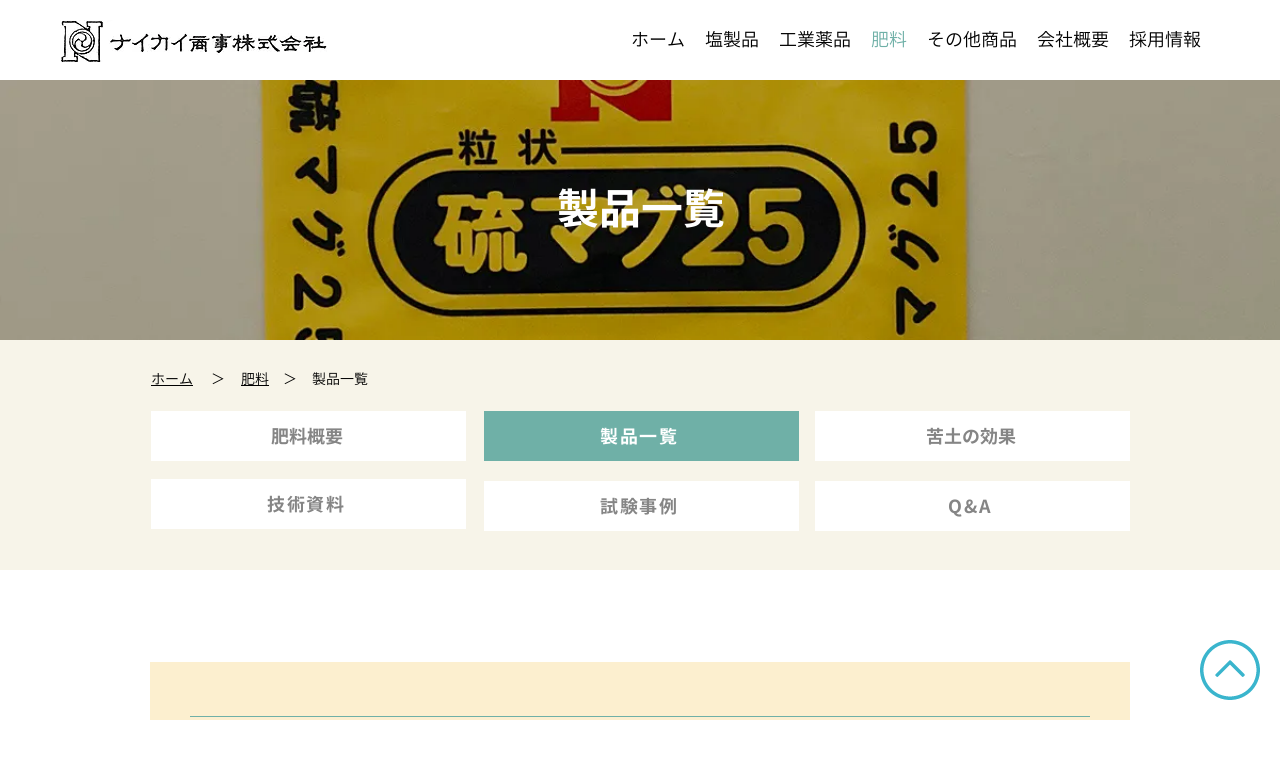

--- FILE ---
content_type: text/html; charset=UTF-8
request_url: https://www.naikai.jp/fertilizer-list
body_size: 132562
content:
<!DOCTYPE html>
<html lang="ja">
<head>
  
  <!-- SEO Tags -->
  <title>肥料 - 製品一覧 - | ナイカイ商事株式会社</title>
  <meta name="description" content="ナイカイ商事が取り扱っている肥料の製品一覧のページです。
用途別に応じて製品をご紹介しております。"/>
  <link rel="canonical" href="https://www.naikai.jp/fertilizer-list"/>
  <meta property="og:title" content="肥料 - 製品一覧 - | ナイカイ商事株式会社"/>
  <meta property="og:description" content="ナイカイ商事が取り扱っている肥料の製品一覧のページです。
用途別に応じて製品をご紹介しております。"/>
  <meta property="og:image" content="https://static.wixstatic.com/media/74fc27_d9776350e463447982661f700086871c%7Emv2.jpg/v1/fit/w_2500,h_1330,al_c/74fc27_d9776350e463447982661f700086871c%7Emv2.jpg"/>
  <meta property="og:image:width" content="2500"/>
  <meta property="og:image:height" content="1330"/>
  <meta property="og:url" content="https://www.naikai.jp/fertilizer-list"/>
  <meta property="og:site_name" content="ナイカイ商事株式会社"/>
  <meta property="og:type" content="website"/>
  <meta name="keywords" content="￿￾p, classfont_7span, styletext-decorationnonea, adilinkidadi_link_b3c3056cHigh, Schoolaspanp"/>
  <meta name="google-site-verification" content="6dIDsPE2tj5RHa4dw6kDuFWKtsyy3QUeeyU5E7vXg0Y"/>
  <meta name="twitter:card" content="summary_large_image"/>
  <meta name="twitter:title" content="肥料 - 製品一覧 - | ナイカイ商事株式会社"/>
  <meta name="twitter:description" content="ナイカイ商事が取り扱っている肥料の製品一覧のページです。
用途別に応じて製品をご紹介しております。"/>
  <meta name="twitter:image" content="https://static.wixstatic.com/media/74fc27_d9776350e463447982661f700086871c%7Emv2.jpg/v1/fit/w_2500,h_1330,al_c/74fc27_d9776350e463447982661f700086871c%7Emv2.jpg"/>

  
  <meta charset='utf-8'>
  <meta name="viewport" content="width=device-width, initial-scale=1" id="wixDesktopViewport" />
  <meta http-equiv="X-UA-Compatible" content="IE=edge">
  <meta name="generator" content="Wix.com Website Builder"/>

  <link rel="icon" sizes="192x192" href="https://static.wixstatic.com/media/74fc27_5912c7612da949c3a7bbafd105404603%7Emv2.png/v1/fill/w_192%2Ch_192%2Clg_1%2Cusm_0.66_1.00_0.01/74fc27_5912c7612da949c3a7bbafd105404603%7Emv2.png" type="image/png"/>
  <link rel="shortcut icon" href="https://static.wixstatic.com/media/74fc27_5912c7612da949c3a7bbafd105404603%7Emv2.png/v1/fill/w_192%2Ch_192%2Clg_1%2Cusm_0.66_1.00_0.01/74fc27_5912c7612da949c3a7bbafd105404603%7Emv2.png" type="image/png"/>
  <link rel="apple-touch-icon" href="https://static.wixstatic.com/media/74fc27_5912c7612da949c3a7bbafd105404603%7Emv2.png/v1/fill/w_180%2Ch_180%2Clg_1%2Cusm_0.66_1.00_0.01/74fc27_5912c7612da949c3a7bbafd105404603%7Emv2.png" type="image/png"/>

  <!-- Safari Pinned Tab Icon -->
  <!-- <link rel="mask-icon" href="https://static.wixstatic.com/media/74fc27_5912c7612da949c3a7bbafd105404603%7Emv2.png/v1/fill/w_192%2Ch_192%2Clg_1%2Cusm_0.66_1.00_0.01/74fc27_5912c7612da949c3a7bbafd105404603%7Emv2.png"> -->

  <!-- Original trials -->
  


  <!-- Segmenter Polyfill -->
  <script>
    if (!window.Intl || !window.Intl.Segmenter) {
      (function() {
        var script = document.createElement('script');
        script.src = 'https://static.parastorage.com/unpkg/@formatjs/intl-segmenter@11.7.10/polyfill.iife.js';
        document.head.appendChild(script);
      })();
    }
  </script>

  <!-- Legacy Polyfills -->
  <script nomodule="" src="https://static.parastorage.com/unpkg/core-js-bundle@3.2.1/minified.js"></script>
  <script nomodule="" src="https://static.parastorage.com/unpkg/focus-within-polyfill@5.0.9/dist/focus-within-polyfill.js"></script>

  <!-- Performance API Polyfills -->
  <script>
  (function () {
    var noop = function noop() {};
    if ("performance" in window === false) {
      window.performance = {};
    }
    window.performance.mark = performance.mark || noop;
    window.performance.measure = performance.measure || noop;
    if ("now" in window.performance === false) {
      var nowOffset = Date.now();
      if (performance.timing && performance.timing.navigationStart) {
        nowOffset = performance.timing.navigationStart;
      }
      window.performance.now = function now() {
        return Date.now() - nowOffset;
      };
    }
  })();
  </script>

  <!-- Globals Definitions -->
  <script>
    (function () {
      var now = Date.now()
      window.initialTimestamps = {
        initialTimestamp: now,
        initialRequestTimestamp: Math.round(performance.timeOrigin ? performance.timeOrigin : now - performance.now())
      }

      window.thunderboltTag = "libs-releases-GA-local"
      window.thunderboltVersion = "1.16780.0"
    })();
  </script>

  <!-- Essential Viewer Model -->
  <script type="application/json" id="wix-essential-viewer-model">{"fleetConfig":{"fleetName":"thunderbolt-seo-renderer","type":"GA","code":0},"mode":{"qa":false,"enableTestApi":false,"debug":false,"ssrIndicator":false,"ssrOnly":false,"siteAssetsFallback":"enable","versionIndicator":false},"componentsLibrariesTopology":[{"artifactId":"editor-elements","namespace":"wixui","url":"https:\/\/static.parastorage.com\/services\/editor-elements\/1.14853.0"},{"artifactId":"editor-elements","namespace":"dsgnsys","url":"https:\/\/static.parastorage.com\/services\/editor-elements\/1.14853.0"}],"siteFeaturesConfigs":{"sessionManager":{"isRunningInDifferentSiteContext":false}},"language":{"userLanguage":"ja"},"siteAssets":{"clientTopology":{"mediaRootUrl":"https:\/\/static.wixstatic.com","staticMediaUrl":"https:\/\/static.wixstatic.com\/media","moduleRepoUrl":"https:\/\/static.parastorage.com\/unpkg","fileRepoUrl":"https:\/\/static.parastorage.com\/services","viewerAppsUrl":"https:\/\/viewer-apps.parastorage.com","viewerAssetsUrl":"https:\/\/viewer-assets.parastorage.com","siteAssetsUrl":"https:\/\/siteassets.parastorage.com","pageJsonServerUrls":["https:\/\/pages.parastorage.com","https:\/\/staticorigin.wixstatic.com","https:\/\/www.naikai.jp","https:\/\/fallback.wix.com\/wix-html-editor-pages-webapp\/page"],"pathOfTBModulesInFileRepoForFallback":"wix-thunderbolt\/dist\/"}},"siteFeatures":["accessibility","appMonitoring","assetsLoader","businessLogger","captcha","clickHandlerRegistrar","commonConfig","componentsLoader","componentsRegistry","consentPolicy","cyclicTabbing","domSelectors","environmentWixCodeSdk","environment","locationWixCodeSdk","mpaNavigation","navigationManager","navigationPhases","ooi","pages","panorama","renderer","reporter","router","scrollRestoration","seoWixCodeSdk","seo","sessionManager","siteMembersWixCodeSdk","siteMembers","siteScrollBlocker","siteWixCodeSdk","speculationRules","ssrCache","stores","structureApi","thunderboltInitializer","tpaCommons","translations","usedPlatformApis","warmupData","windowMessageRegistrar","windowWixCodeSdk","wixCustomElementComponent","wixEmbedsApi","componentsReact","platform"],"site":{"externalBaseUrl":"https:\/\/www.naikai.jp","isSEO":true},"media":{"staticMediaUrl":"https:\/\/static.wixstatic.com\/media","mediaRootUrl":"https:\/\/static.wixstatic.com\/","staticVideoUrl":"https:\/\/video.wixstatic.com\/"},"requestUrl":"https:\/\/www.naikai.jp\/fertilizer-list","rollout":{"siteAssetsVersionsRollout":false,"isDACRollout":0,"isTBRollout":false},"commonConfig":{"brand":"wix","host":"VIEWER","bsi":"","consentPolicy":{},"consentPolicyHeader":{},"siteRevision":"625","renderingFlow":"NONE","language":"ja","locale":"ja-jp"},"interactionSampleRatio":0.01,"dynamicModelUrl":"https:\/\/www.naikai.jp\/_api\/v2\/dynamicmodel","accessTokensUrl":"https:\/\/www.naikai.jp\/_api\/v1\/access-tokens","isExcludedFromSecurityExperiments":false,"experiments":{"specs.thunderbolt.hardenFetchAndXHR":true,"specs.thunderbolt.securityExperiments":true}}</script>
  <script>window.viewerModel = JSON.parse(document.getElementById('wix-essential-viewer-model').textContent)</script>

  <script>
    window.commonConfig = viewerModel.commonConfig
  </script>

  
  <!-- BEGIN handleAccessTokens bundle -->

  <script data-url="https://static.parastorage.com/services/wix-thunderbolt/dist/handleAccessTokens.inline.4f2f9a53.bundle.min.js">(()=>{"use strict";function e(e){let{context:o,property:r,value:n,enumerable:i=!0}=e,c=e.get,l=e.set;if(!r||void 0===n&&!c&&!l)return new Error("property and value are required");let a=o||globalThis,s=a?.[r],u={};if(void 0!==n)u.value=n;else{if(c){let e=t(c);e&&(u.get=e)}if(l){let e=t(l);e&&(u.set=e)}}let p={...u,enumerable:i||!1,configurable:!1};void 0!==n&&(p.writable=!1);try{Object.defineProperty(a,r,p)}catch(e){return e instanceof TypeError?s:e}return s}function t(e,t){return"function"==typeof e?e:!0===e?.async&&"function"==typeof e.func?t?async function(t){return e.func(t)}:async function(){return e.func()}:"function"==typeof e?.func?e.func:void 0}try{e({property:"strictDefine",value:e})}catch{}try{e({property:"defineStrictObject",value:r})}catch{}try{e({property:"defineStrictMethod",value:n})}catch{}var o=["toString","toLocaleString","valueOf","constructor","prototype"];function r(t){let{context:n,property:c,propertiesToExclude:l=[],skipPrototype:a=!1,hardenPrototypePropertiesToExclude:s=[]}=t;if(!c)return new Error("property is required");let u=(n||globalThis)[c],p={},f=i(n,c);u&&("object"==typeof u||"function"==typeof u)&&Reflect.ownKeys(u).forEach(t=>{if(!l.includes(t)&&!o.includes(t)){let o=i(u,t);if(o&&(o.writable||o.configurable)){let{value:r,get:n,set:i,enumerable:c=!1}=o,l={};void 0!==r?l.value=r:n?l.get=n:i&&(l.set=i);try{let o=e({context:u,property:t,...l,enumerable:c});p[t]=o}catch(e){if(!(e instanceof TypeError))throw e;try{p[t]=o.value||o.get||o.set}catch{}}}}});let d={originalObject:u,originalProperties:p};if(!a&&void 0!==u?.prototype){let e=r({context:u,property:"prototype",propertiesToExclude:s,skipPrototype:!0});e instanceof Error||(d.originalPrototype=e?.originalObject,d.originalPrototypeProperties=e?.originalProperties)}return e({context:n,property:c,value:u,enumerable:f?.enumerable}),d}function n(t,o){let r=(o||globalThis)[t],n=i(o||globalThis,t);return r&&n&&(n.writable||n.configurable)?(Object.freeze(r),e({context:globalThis,property:t,value:r})):r}function i(e,t){if(e&&t)try{return Reflect.getOwnPropertyDescriptor(e,t)}catch{return}}function c(e){if("string"!=typeof e)return e;try{return decodeURIComponent(e).toLowerCase().trim()}catch{return e.toLowerCase().trim()}}function l(e,t){let o="";if("string"==typeof e)o=e.split("=")[0]?.trim()||"";else{if(!e||"string"!=typeof e.name)return!1;o=e.name}return t.has(c(o)||"")}function a(e,t){let o;return o="string"==typeof e?e.split(";").map(e=>e.trim()).filter(e=>e.length>0):e||[],o.filter(e=>!l(e,t))}var s=null;function u(){return null===s&&(s=typeof Document>"u"?void 0:Object.getOwnPropertyDescriptor(Document.prototype,"cookie")),s}function p(t,o){if(!globalThis?.cookieStore)return;let r=globalThis.cookieStore.get.bind(globalThis.cookieStore),n=globalThis.cookieStore.getAll.bind(globalThis.cookieStore),i=globalThis.cookieStore.set.bind(globalThis.cookieStore),c=globalThis.cookieStore.delete.bind(globalThis.cookieStore);return e({context:globalThis.CookieStore.prototype,property:"get",value:async function(e){return l(("string"==typeof e?e:e.name)||"",t)?null:r.call(this,e)},enumerable:!0}),e({context:globalThis.CookieStore.prototype,property:"getAll",value:async function(){return a(await n.apply(this,Array.from(arguments)),t)},enumerable:!0}),e({context:globalThis.CookieStore.prototype,property:"set",value:async function(){let e=Array.from(arguments);if(!l(1===e.length?e[0].name:e[0],t))return i.apply(this,e);o&&console.warn(o)},enumerable:!0}),e({context:globalThis.CookieStore.prototype,property:"delete",value:async function(){let e=Array.from(arguments);if(!l(1===e.length?e[0].name:e[0],t))return c.apply(this,e)},enumerable:!0}),e({context:globalThis.cookieStore,property:"prototype",value:globalThis.CookieStore.prototype,enumerable:!1}),e({context:globalThis,property:"cookieStore",value:globalThis.cookieStore,enumerable:!0}),{get:r,getAll:n,set:i,delete:c}}var f=["TextEncoder","TextDecoder","XMLHttpRequestEventTarget","EventTarget","URL","JSON","Reflect","Object","Array","Map","Set","WeakMap","WeakSet","Promise","Symbol","Error"],d=["addEventListener","removeEventListener","dispatchEvent","encodeURI","encodeURIComponent","decodeURI","decodeURIComponent"];const y=(e,t)=>{try{const o=t?t.get.call(document):document.cookie;return o.split(";").map(e=>e.trim()).filter(t=>t?.startsWith(e))[0]?.split("=")[1]}catch(e){return""}},g=(e="",t="",o="/")=>`${e}=; ${t?`domain=${t};`:""} max-age=0; path=${o}; expires=Thu, 01 Jan 1970 00:00:01 GMT`;function m(){(function(){if("undefined"!=typeof window){const e=performance.getEntriesByType("navigation")[0];return"back_forward"===(e?.type||"")}return!1})()&&function(){const{counter:e}=function(){const e=b("getItem");if(e){const[t,o]=e.split("-"),r=o?parseInt(o,10):0;if(r>=3){const e=t?Number(t):0;if(Date.now()-e>6e4)return{counter:0}}return{counter:r}}return{counter:0}}();e<3?(!function(e=1){b("setItem",`${Date.now()}-${e}`)}(e+1),window.location.reload()):console.error("ATS: Max reload attempts reached")}()}function b(e,t){try{return sessionStorage[e]("reload",t||"")}catch(e){console.error("ATS: Error calling sessionStorage:",e)}}const h="client-session-bind",v="sec-fetch-unsupported",{experiments:w}=window.viewerModel,T=[h,"client-binding",v,"svSession","smSession","server-session-bind","wixSession2","wixSession3"].map(e=>e.toLowerCase()),{cookie:S}=function(t,o){let r=new Set(t);return e({context:document,property:"cookie",set:{func:e=>function(e,t,o,r){let n=u(),i=c(t.split(";")[0]||"")||"";[...o].every(e=>!i.startsWith(e.toLowerCase()))&&n?.set?n.set.call(e,t):r&&console.warn(r)}(document,e,r,o)},get:{func:()=>function(e,t){let o=u();if(!o?.get)throw new Error("Cookie descriptor or getter not available");return a(o.get.call(e),t).join("; ")}(document,r)},enumerable:!0}),{cookieStore:p(r,o),cookie:u()}}(T),k="tbReady",x="security_overrideGlobals",{experiments:E,siteFeaturesConfigs:C,accessTokensUrl:P}=window.viewerModel,R=P,M={},O=(()=>{const e=y(h,S);if(w["specs.thunderbolt.browserCacheReload"]){y(v,S)||e?b("removeItem"):m()}return(()=>{const e=g(h),t=g(h,location.hostname);S.set.call(document,e),S.set.call(document,t)})(),e})();O&&(M["client-binding"]=O);const D=fetch;addEventListener(k,function e(t){const{logger:o}=t.detail;try{window.tb.init({fetch:D,fetchHeaders:M})}catch(e){const t=new Error("TB003");o.meter(`${x}_${t.message}`,{paramsOverrides:{errorType:x,eventString:t.message}}),window?.viewerModel?.mode.debug&&console.error(e)}finally{removeEventListener(k,e)}}),E["specs.thunderbolt.hardenFetchAndXHR"]||(window.fetchDynamicModel=()=>C.sessionManager.isRunningInDifferentSiteContext?Promise.resolve({}):fetch(R,{credentials:"same-origin",headers:M}).then(function(e){if(!e.ok)throw new Error(`[${e.status}]${e.statusText}`);return e.json()}),window.dynamicModelPromise=window.fetchDynamicModel())})();
//# sourceMappingURL=https://static.parastorage.com/services/wix-thunderbolt/dist/handleAccessTokens.inline.4f2f9a53.bundle.min.js.map</script>

<!-- END handleAccessTokens bundle -->

<!-- BEGIN overrideGlobals bundle -->

<script data-url="https://static.parastorage.com/services/wix-thunderbolt/dist/overrideGlobals.inline.ec13bfcf.bundle.min.js">(()=>{"use strict";function e(e){let{context:r,property:o,value:n,enumerable:i=!0}=e,c=e.get,a=e.set;if(!o||void 0===n&&!c&&!a)return new Error("property and value are required");let l=r||globalThis,u=l?.[o],s={};if(void 0!==n)s.value=n;else{if(c){let e=t(c);e&&(s.get=e)}if(a){let e=t(a);e&&(s.set=e)}}let p={...s,enumerable:i||!1,configurable:!1};void 0!==n&&(p.writable=!1);try{Object.defineProperty(l,o,p)}catch(e){return e instanceof TypeError?u:e}return u}function t(e,t){return"function"==typeof e?e:!0===e?.async&&"function"==typeof e.func?t?async function(t){return e.func(t)}:async function(){return e.func()}:"function"==typeof e?.func?e.func:void 0}try{e({property:"strictDefine",value:e})}catch{}try{e({property:"defineStrictObject",value:o})}catch{}try{e({property:"defineStrictMethod",value:n})}catch{}var r=["toString","toLocaleString","valueOf","constructor","prototype"];function o(t){let{context:n,property:c,propertiesToExclude:a=[],skipPrototype:l=!1,hardenPrototypePropertiesToExclude:u=[]}=t;if(!c)return new Error("property is required");let s=(n||globalThis)[c],p={},f=i(n,c);s&&("object"==typeof s||"function"==typeof s)&&Reflect.ownKeys(s).forEach(t=>{if(!a.includes(t)&&!r.includes(t)){let r=i(s,t);if(r&&(r.writable||r.configurable)){let{value:o,get:n,set:i,enumerable:c=!1}=r,a={};void 0!==o?a.value=o:n?a.get=n:i&&(a.set=i);try{let r=e({context:s,property:t,...a,enumerable:c});p[t]=r}catch(e){if(!(e instanceof TypeError))throw e;try{p[t]=r.value||r.get||r.set}catch{}}}}});let d={originalObject:s,originalProperties:p};if(!l&&void 0!==s?.prototype){let e=o({context:s,property:"prototype",propertiesToExclude:u,skipPrototype:!0});e instanceof Error||(d.originalPrototype=e?.originalObject,d.originalPrototypeProperties=e?.originalProperties)}return e({context:n,property:c,value:s,enumerable:f?.enumerable}),d}function n(t,r){let o=(r||globalThis)[t],n=i(r||globalThis,t);return o&&n&&(n.writable||n.configurable)?(Object.freeze(o),e({context:globalThis,property:t,value:o})):o}function i(e,t){if(e&&t)try{return Reflect.getOwnPropertyDescriptor(e,t)}catch{return}}function c(e){if("string"!=typeof e)return e;try{return decodeURIComponent(e).toLowerCase().trim()}catch{return e.toLowerCase().trim()}}function a(e,t){return e instanceof Headers?e.forEach((r,o)=>{l(o,t)||e.delete(o)}):Object.keys(e).forEach(r=>{l(r,t)||delete e[r]}),e}function l(e,t){return!t.has(c(e)||"")}function u(e,t){let r=!0,o=function(e){let t,r;if(globalThis.Request&&e instanceof Request)t=e.url;else{if("function"!=typeof e?.toString)throw new Error("Unsupported type for url");t=e.toString()}try{return new URL(t).pathname}catch{return r=t.replace(/#.+/gi,"").split("?").shift(),r.startsWith("/")?r:`/${r}`}}(e),n=c(o);return n&&t.some(e=>n.includes(e))&&(r=!1),r}function s(t,r,o){let n=fetch,i=XMLHttpRequest,c=new Set(r);function s(){let e=new i,r=e.open,n=e.setRequestHeader;return e.open=function(){let n=Array.from(arguments),i=n[1];if(n.length<2||u(i,t))return r.apply(e,n);throw new Error(o||`Request not allowed for path ${i}`)},e.setRequestHeader=function(t,r){l(decodeURIComponent(t),c)&&n.call(e,t,r)},e}return e({property:"fetch",value:function(){let e=function(e,t){return globalThis.Request&&e[0]instanceof Request&&e[0]?.headers?a(e[0].headers,t):e[1]?.headers&&a(e[1].headers,t),e}(arguments,c);return u(arguments[0],t)?n.apply(globalThis,Array.from(e)):new Promise((e,t)=>{t(new Error(o||`Request not allowed for path ${arguments[0]}`))})},enumerable:!0}),e({property:"XMLHttpRequest",value:s,enumerable:!0}),Object.keys(i).forEach(e=>{s[e]=i[e]}),{fetch:n,XMLHttpRequest:i}}var p=["TextEncoder","TextDecoder","XMLHttpRequestEventTarget","EventTarget","URL","JSON","Reflect","Object","Array","Map","Set","WeakMap","WeakSet","Promise","Symbol","Error"],f=["addEventListener","removeEventListener","dispatchEvent","encodeURI","encodeURIComponent","decodeURI","decodeURIComponent"];const d=function(){let t=globalThis.open,r=document.open;function o(e,r,o){let n="string"!=typeof e,i=t.call(window,e,r,o);return n||e&&function(e){return e.startsWith("//")&&/(?:[a-z0-9](?:[a-z0-9-]{0,61}[a-z0-9])?\.)+[a-z0-9][a-z0-9-]{0,61}[a-z0-9]/g.test(`${location.protocol}:${e}`)&&(e=`${location.protocol}${e}`),!e.startsWith("http")||new URL(e).hostname===location.hostname}(e)?{}:i}return e({property:"open",value:o,context:globalThis,enumerable:!0}),e({property:"open",value:function(e,t,n){return e?o(e,t,n):r.call(document,e||"",t||"",n||"")},context:document,enumerable:!0}),{open:t,documentOpen:r}},y=function(){let t=document.createElement,r=Element.prototype.setAttribute,o=Element.prototype.setAttributeNS;return e({property:"createElement",context:document,value:function(n,i){let a=t.call(document,n,i);if("iframe"===c(n)){e({property:"srcdoc",context:a,get:()=>"",set:()=>{console.warn("`srcdoc` is not allowed in iframe elements.")}});let t=function(e,t){"srcdoc"!==e.toLowerCase()?r.call(a,e,t):console.warn("`srcdoc` attribute is not allowed to be set.")},n=function(e,t,r){"srcdoc"!==t.toLowerCase()?o.call(a,e,t,r):console.warn("`srcdoc` attribute is not allowed to be set.")};a.setAttribute=t,a.setAttributeNS=n}return a},enumerable:!0}),{createElement:t,setAttribute:r,setAttributeNS:o}},m=["client-binding"],b=["/_api/v1/access-tokens","/_api/v2/dynamicmodel","/_api/one-app-session-web/v3/businesses"],h=function(){let t=setTimeout,r=setInterval;return o("setTimeout",0,globalThis),o("setInterval",0,globalThis),{setTimeout:t,setInterval:r};function o(t,r,o){let n=o||globalThis,i=n[t];if(!i||"function"!=typeof i)throw new Error(`Function ${t} not found or is not a function`);e({property:t,value:function(){let e=Array.from(arguments);if("string"!=typeof e[r])return i.apply(n,e);console.warn(`Calling ${t} with a String Argument at index ${r} is not allowed`)},context:o,enumerable:!0})}},v=function(){if(navigator&&"serviceWorker"in navigator){let t=navigator.serviceWorker.register;return e({context:navigator.serviceWorker,property:"register",value:function(){console.log("Service worker registration is not allowed")},enumerable:!0}),{register:t}}return{}};performance.mark("overrideGlobals started");const{isExcludedFromSecurityExperiments:g,experiments:w}=window.viewerModel,E=!g&&w["specs.thunderbolt.securityExperiments"];try{d(),E&&y(),w["specs.thunderbolt.hardenFetchAndXHR"]&&E&&s(b,m),v(),(e=>{let t=[],r=[];r=r.concat(["TextEncoder","TextDecoder"]),e&&(r=r.concat(["XMLHttpRequestEventTarget","EventTarget"])),r=r.concat(["URL","JSON"]),e&&(t=t.concat(["addEventListener","removeEventListener"])),t=t.concat(["encodeURI","encodeURIComponent","decodeURI","decodeURIComponent"]),r=r.concat(["String","Number"]),e&&r.push("Object"),r=r.concat(["Reflect"]),t.forEach(e=>{n(e),["addEventListener","removeEventListener"].includes(e)&&n(e,document)}),r.forEach(e=>{o({property:e})})})(E),E&&h()}catch(e){window?.viewerModel?.mode.debug&&console.error(e);const t=new Error("TB006");window.fedops?.reportError(t,"security_overrideGlobals"),window.Sentry?window.Sentry.captureException(t):globalThis.defineStrictProperty("sentryBuffer",[t],window,!1)}performance.mark("overrideGlobals ended")})();
//# sourceMappingURL=https://static.parastorage.com/services/wix-thunderbolt/dist/overrideGlobals.inline.ec13bfcf.bundle.min.js.map</script>

<!-- END overrideGlobals bundle -->


  
  <script>
    window.commonConfig = viewerModel.commonConfig

	
  </script>

  <!-- Initial CSS -->
  <style data-url="https://static.parastorage.com/services/wix-thunderbolt/dist/main.347af09f.min.css">@keyframes slide-horizontal-new{0%{transform:translateX(100%)}}@keyframes slide-horizontal-old{80%{opacity:1}to{opacity:0;transform:translateX(-100%)}}@keyframes slide-vertical-new{0%{transform:translateY(-100%)}}@keyframes slide-vertical-old{80%{opacity:1}to{opacity:0;transform:translateY(100%)}}@keyframes out-in-new{0%{opacity:0}}@keyframes out-in-old{to{opacity:0}}:root:active-view-transition{view-transition-name:none}::view-transition{pointer-events:none}:root:active-view-transition::view-transition-new(page-group),:root:active-view-transition::view-transition-old(page-group){animation-duration:.6s;cursor:wait;pointer-events:all}:root:active-view-transition-type(SlideHorizontal)::view-transition-old(page-group){animation:slide-horizontal-old .6s cubic-bezier(.83,0,.17,1) forwards;mix-blend-mode:normal}:root:active-view-transition-type(SlideHorizontal)::view-transition-new(page-group){animation:slide-horizontal-new .6s cubic-bezier(.83,0,.17,1) backwards;mix-blend-mode:normal}:root:active-view-transition-type(SlideVertical)::view-transition-old(page-group){animation:slide-vertical-old .6s cubic-bezier(.83,0,.17,1) forwards;mix-blend-mode:normal}:root:active-view-transition-type(SlideVertical)::view-transition-new(page-group){animation:slide-vertical-new .6s cubic-bezier(.83,0,.17,1) backwards;mix-blend-mode:normal}:root:active-view-transition-type(OutIn)::view-transition-old(page-group){animation:out-in-old .35s cubic-bezier(.22,1,.36,1) forwards}:root:active-view-transition-type(OutIn)::view-transition-new(page-group){animation:out-in-new .35s cubic-bezier(.64,0,.78,0) .35s backwards}@media(prefers-reduced-motion:reduce){::view-transition-group(*),::view-transition-new(*),::view-transition-old(*){animation:none!important}}body,html{background:transparent;border:0;margin:0;outline:0;padding:0;vertical-align:baseline}body{--scrollbar-width:0px;font-family:Arial,Helvetica,sans-serif;font-size:10px}body,html{height:100%}body{overflow-x:auto;overflow-y:scroll}body:not(.responsive) #site-root{min-width:var(--site-width);width:100%}body:not([data-js-loaded]) [data-hide-prejs]{visibility:hidden}interact-element{display:contents}#SITE_CONTAINER{position:relative}:root{--one-unit:1vw;--section-max-width:9999px;--spx-stopper-max:9999px;--spx-stopper-min:0px;--browser-zoom:1}@supports(-webkit-appearance:none) and (stroke-color:transparent){:root{--safari-sticky-fix:opacity;--experimental-safari-sticky-fix:translateZ(0)}}@supports(container-type:inline-size){:root{--one-unit:1cqw}}[id^=oldHoverBox-]{mix-blend-mode:plus-lighter;transition:opacity .5s ease,visibility .5s ease}[data-mesh-id$=inlineContent-gridContainer]:has(>[id^=oldHoverBox-]){isolation:isolate}</style>
<style data-url="https://static.parastorage.com/services/wix-thunderbolt/dist/main.renderer.9cb0985f.min.css">a,abbr,acronym,address,applet,b,big,blockquote,button,caption,center,cite,code,dd,del,dfn,div,dl,dt,em,fieldset,font,footer,form,h1,h2,h3,h4,h5,h6,header,i,iframe,img,ins,kbd,label,legend,li,nav,object,ol,p,pre,q,s,samp,section,small,span,strike,strong,sub,sup,table,tbody,td,tfoot,th,thead,title,tr,tt,u,ul,var{background:transparent;border:0;margin:0;outline:0;padding:0;vertical-align:baseline}input,select,textarea{box-sizing:border-box;font-family:Helvetica,Arial,sans-serif}ol,ul{list-style:none}blockquote,q{quotes:none}ins{text-decoration:none}del{text-decoration:line-through}table{border-collapse:collapse;border-spacing:0}a{cursor:pointer;text-decoration:none}.testStyles{overflow-y:hidden}.reset-button{-webkit-appearance:none;background:none;border:0;color:inherit;font:inherit;line-height:normal;outline:0;overflow:visible;padding:0;-webkit-user-select:none;-moz-user-select:none;-ms-user-select:none}:focus{outline:none}body.device-mobile-optimized:not(.disable-site-overflow){overflow-x:hidden;overflow-y:scroll}body.device-mobile-optimized:not(.responsive) #SITE_CONTAINER{margin-left:auto;margin-right:auto;overflow-x:visible;position:relative;width:320px}body.device-mobile-optimized:not(.responsive):not(.blockSiteScrolling) #SITE_CONTAINER{margin-top:0}body.device-mobile-optimized>*{max-width:100%!important}body.device-mobile-optimized #site-root{overflow-x:hidden;overflow-y:hidden}@supports(overflow:clip){body.device-mobile-optimized #site-root{overflow-x:clip;overflow-y:clip}}body.device-mobile-non-optimized #SITE_CONTAINER #site-root{overflow-x:clip;overflow-y:clip}body.device-mobile-non-optimized.fullScreenMode{background-color:#5f6360}body.device-mobile-non-optimized.fullScreenMode #MOBILE_ACTIONS_MENU,body.device-mobile-non-optimized.fullScreenMode #SITE_BACKGROUND,body.device-mobile-non-optimized.fullScreenMode #site-root,body.fullScreenMode #WIX_ADS{visibility:hidden}body.fullScreenMode{overflow-x:hidden!important;overflow-y:hidden!important}body.fullScreenMode.device-mobile-optimized #TINY_MENU{opacity:0;pointer-events:none}body.fullScreenMode-scrollable.device-mobile-optimized{overflow-x:hidden!important;overflow-y:auto!important}body.fullScreenMode-scrollable.device-mobile-optimized #masterPage,body.fullScreenMode-scrollable.device-mobile-optimized #site-root{overflow-x:hidden!important;overflow-y:hidden!important}body.fullScreenMode-scrollable.device-mobile-optimized #SITE_BACKGROUND,body.fullScreenMode-scrollable.device-mobile-optimized #masterPage{height:auto!important}body.fullScreenMode-scrollable.device-mobile-optimized #masterPage.mesh-layout{height:0!important}body.blockSiteScrolling,body.siteScrollingBlocked{position:fixed;width:100%}body.blockSiteScrolling #SITE_CONTAINER{margin-top:calc(var(--blocked-site-scroll-margin-top)*-1)}#site-root{margin:0 auto;min-height:100%;position:relative;top:var(--wix-ads-height)}#site-root img:not([src]){visibility:hidden}#site-root svg img:not([src]){visibility:visible}.auto-generated-link{color:inherit}#SCROLL_TO_BOTTOM,#SCROLL_TO_TOP{height:0}.has-click-trigger{cursor:pointer}.fullScreenOverlay{bottom:0;display:flex;justify-content:center;left:0;overflow-y:hidden;position:fixed;right:0;top:-60px;z-index:1005}.fullScreenOverlay>.fullScreenOverlayContent{bottom:0;left:0;margin:0 auto;overflow:hidden;position:absolute;right:0;top:60px;transform:translateZ(0)}[data-mesh-id$=centeredContent],[data-mesh-id$=form],[data-mesh-id$=inlineContent]{pointer-events:none;position:relative}[data-mesh-id$=-gridWrapper],[data-mesh-id$=-rotated-wrapper]{pointer-events:none}[data-mesh-id$=-gridContainer]>*,[data-mesh-id$=-rotated-wrapper]>*,[data-mesh-id$=inlineContent]>:not([data-mesh-id$=-gridContainer]){pointer-events:auto}.device-mobile-optimized #masterPage.mesh-layout #SOSP_CONTAINER_CUSTOM_ID{grid-area:2/1/3/2;-ms-grid-row:2;position:relative}#masterPage.mesh-layout{-ms-grid-rows:max-content max-content min-content max-content;-ms-grid-columns:100%;align-items:start;display:-ms-grid;display:grid;grid-template-columns:100%;grid-template-rows:max-content max-content min-content max-content;justify-content:stretch}#masterPage.mesh-layout #PAGES_CONTAINER,#masterPage.mesh-layout #SITE_FOOTER-placeholder,#masterPage.mesh-layout #SITE_FOOTER_WRAPPER,#masterPage.mesh-layout #SITE_HEADER-placeholder,#masterPage.mesh-layout #SITE_HEADER_WRAPPER,#masterPage.mesh-layout #SOSP_CONTAINER_CUSTOM_ID[data-state~=mobileView],#masterPage.mesh-layout #soapAfterPagesContainer,#masterPage.mesh-layout #soapBeforePagesContainer{-ms-grid-row-align:start;-ms-grid-column-align:start;-ms-grid-column:1}#masterPage.mesh-layout #SITE_HEADER-placeholder,#masterPage.mesh-layout #SITE_HEADER_WRAPPER{grid-area:1/1/2/2;-ms-grid-row:1}#masterPage.mesh-layout #PAGES_CONTAINER,#masterPage.mesh-layout #soapAfterPagesContainer,#masterPage.mesh-layout #soapBeforePagesContainer{grid-area:3/1/4/2;-ms-grid-row:3}#masterPage.mesh-layout #soapAfterPagesContainer,#masterPage.mesh-layout #soapBeforePagesContainer{width:100%}#masterPage.mesh-layout #PAGES_CONTAINER{align-self:stretch}#masterPage.mesh-layout main#PAGES_CONTAINER{display:block}#masterPage.mesh-layout #SITE_FOOTER-placeholder,#masterPage.mesh-layout #SITE_FOOTER_WRAPPER{grid-area:4/1/5/2;-ms-grid-row:4}#masterPage.mesh-layout #SITE_PAGES,#masterPage.mesh-layout [data-mesh-id=PAGES_CONTAINERcenteredContent],#masterPage.mesh-layout [data-mesh-id=PAGES_CONTAINERinlineContent]{height:100%}#masterPage.mesh-layout.desktop>*{width:100%}#masterPage.mesh-layout #PAGES_CONTAINER,#masterPage.mesh-layout #SITE_FOOTER,#masterPage.mesh-layout #SITE_FOOTER_WRAPPER,#masterPage.mesh-layout #SITE_HEADER,#masterPage.mesh-layout #SITE_HEADER_WRAPPER,#masterPage.mesh-layout #SITE_PAGES,#masterPage.mesh-layout #masterPageinlineContent{position:relative}#masterPage.mesh-layout #SITE_HEADER{grid-area:1/1/2/2}#masterPage.mesh-layout #SITE_FOOTER{grid-area:4/1/5/2}#masterPage.mesh-layout.overflow-x-clip #SITE_FOOTER,#masterPage.mesh-layout.overflow-x-clip #SITE_HEADER{overflow-x:clip}[data-z-counter]{z-index:0}[data-z-counter="0"]{z-index:auto}.wixSiteProperties{-webkit-font-smoothing:antialiased;-moz-osx-font-smoothing:grayscale}:root{--wst-button-color-fill-primary:rgb(var(--color_48));--wst-button-color-border-primary:rgb(var(--color_49));--wst-button-color-text-primary:rgb(var(--color_50));--wst-button-color-fill-primary-hover:rgb(var(--color_51));--wst-button-color-border-primary-hover:rgb(var(--color_52));--wst-button-color-text-primary-hover:rgb(var(--color_53));--wst-button-color-fill-primary-disabled:rgb(var(--color_54));--wst-button-color-border-primary-disabled:rgb(var(--color_55));--wst-button-color-text-primary-disabled:rgb(var(--color_56));--wst-button-color-fill-secondary:rgb(var(--color_57));--wst-button-color-border-secondary:rgb(var(--color_58));--wst-button-color-text-secondary:rgb(var(--color_59));--wst-button-color-fill-secondary-hover:rgb(var(--color_60));--wst-button-color-border-secondary-hover:rgb(var(--color_61));--wst-button-color-text-secondary-hover:rgb(var(--color_62));--wst-button-color-fill-secondary-disabled:rgb(var(--color_63));--wst-button-color-border-secondary-disabled:rgb(var(--color_64));--wst-button-color-text-secondary-disabled:rgb(var(--color_65));--wst-color-fill-base-1:rgb(var(--color_36));--wst-color-fill-base-2:rgb(var(--color_37));--wst-color-fill-base-shade-1:rgb(var(--color_38));--wst-color-fill-base-shade-2:rgb(var(--color_39));--wst-color-fill-base-shade-3:rgb(var(--color_40));--wst-color-fill-accent-1:rgb(var(--color_41));--wst-color-fill-accent-2:rgb(var(--color_42));--wst-color-fill-accent-3:rgb(var(--color_43));--wst-color-fill-accent-4:rgb(var(--color_44));--wst-color-fill-background-primary:rgb(var(--color_11));--wst-color-fill-background-secondary:rgb(var(--color_12));--wst-color-text-primary:rgb(var(--color_15));--wst-color-text-secondary:rgb(var(--color_14));--wst-color-action:rgb(var(--color_18));--wst-color-disabled:rgb(var(--color_39));--wst-color-title:rgb(var(--color_45));--wst-color-subtitle:rgb(var(--color_46));--wst-color-line:rgb(var(--color_47));--wst-font-style-h2:var(--font_2);--wst-font-style-h3:var(--font_3);--wst-font-style-h4:var(--font_4);--wst-font-style-h5:var(--font_5);--wst-font-style-h6:var(--font_6);--wst-font-style-body-large:var(--font_7);--wst-font-style-body-medium:var(--font_8);--wst-font-style-body-small:var(--font_9);--wst-font-style-body-x-small:var(--font_10);--wst-color-custom-1:rgb(var(--color_13));--wst-color-custom-2:rgb(var(--color_16));--wst-color-custom-3:rgb(var(--color_17));--wst-color-custom-4:rgb(var(--color_19));--wst-color-custom-5:rgb(var(--color_20));--wst-color-custom-6:rgb(var(--color_21));--wst-color-custom-7:rgb(var(--color_22));--wst-color-custom-8:rgb(var(--color_23));--wst-color-custom-9:rgb(var(--color_24));--wst-color-custom-10:rgb(var(--color_25));--wst-color-custom-11:rgb(var(--color_26));--wst-color-custom-12:rgb(var(--color_27));--wst-color-custom-13:rgb(var(--color_28));--wst-color-custom-14:rgb(var(--color_29));--wst-color-custom-15:rgb(var(--color_30));--wst-color-custom-16:rgb(var(--color_31));--wst-color-custom-17:rgb(var(--color_32));--wst-color-custom-18:rgb(var(--color_33));--wst-color-custom-19:rgb(var(--color_34));--wst-color-custom-20:rgb(var(--color_35))}.wix-presets-wrapper{display:contents}</style>

  <meta name="format-detection" content="telephone=no">
  <meta name="skype_toolbar" content="skype_toolbar_parser_compatible">
  
  

  

  

  <!-- head performance data start -->
  
  <!-- head performance data end -->
  

    


    
<style data-href="https://static.parastorage.com/services/editor-elements-library/dist/thunderbolt/rb_wixui.thunderbolt_bootstrap.a1b00b19.min.css">.cwL6XW{cursor:pointer}.sNF2R0{opacity:0}.hLoBV3{transition:opacity var(--transition-duration) cubic-bezier(.37,0,.63,1)}.Rdf41z,.hLoBV3{opacity:1}.ftlZWo{transition:opacity var(--transition-duration) cubic-bezier(.37,0,.63,1)}.ATGlOr,.ftlZWo{opacity:0}.KQSXD0{transition:opacity var(--transition-duration) cubic-bezier(.64,0,.78,0)}.KQSXD0,.pagQKE{opacity:1}._6zG5H{opacity:0;transition:opacity var(--transition-duration) cubic-bezier(.22,1,.36,1)}.BB49uC{transform:translateX(100%)}.j9xE1V{transition:transform var(--transition-duration) cubic-bezier(.87,0,.13,1)}.ICs7Rs,.j9xE1V{transform:translateX(0)}.DxijZJ{transition:transform var(--transition-duration) cubic-bezier(.87,0,.13,1)}.B5kjYq,.DxijZJ{transform:translateX(-100%)}.cJijIV{transition:transform var(--transition-duration) cubic-bezier(.87,0,.13,1)}.cJijIV,.hOxaWM{transform:translateX(0)}.T9p3fN{transform:translateX(100%);transition:transform var(--transition-duration) cubic-bezier(.87,0,.13,1)}.qDxYJm{transform:translateY(100%)}.aA9V0P{transition:transform var(--transition-duration) cubic-bezier(.87,0,.13,1)}.YPXPAS,.aA9V0P{transform:translateY(0)}.Xf2zsA{transition:transform var(--transition-duration) cubic-bezier(.87,0,.13,1)}.Xf2zsA,.y7Kt7s{transform:translateY(-100%)}.EeUgMu{transition:transform var(--transition-duration) cubic-bezier(.87,0,.13,1)}.EeUgMu,.fdHrtm{transform:translateY(0)}.WIFaG4{transform:translateY(100%);transition:transform var(--transition-duration) cubic-bezier(.87,0,.13,1)}body:not(.responsive) .JsJXaX{overflow-x:clip}:root:active-view-transition .JsJXaX{view-transition-name:page-group}.AnQkDU{display:grid;grid-template-columns:1fr;grid-template-rows:1fr;height:100%}.AnQkDU>div{align-self:stretch!important;grid-area:1/1/2/2;justify-self:stretch!important}.StylableButton2545352419__root{-archetype:box;border:none;box-sizing:border-box;cursor:pointer;display:block;height:100%;min-height:10px;min-width:10px;padding:0;touch-action:manipulation;width:100%}.StylableButton2545352419__root[disabled]{pointer-events:none}.StylableButton2545352419__root:not(:hover):not([disabled]).StylableButton2545352419--hasBackgroundColor{background-color:var(--corvid-background-color)!important}.StylableButton2545352419__root:hover:not([disabled]).StylableButton2545352419--hasHoverBackgroundColor{background-color:var(--corvid-hover-background-color)!important}.StylableButton2545352419__root:not(:hover)[disabled].StylableButton2545352419--hasDisabledBackgroundColor{background-color:var(--corvid-disabled-background-color)!important}.StylableButton2545352419__root:not(:hover):not([disabled]).StylableButton2545352419--hasBorderColor{border-color:var(--corvid-border-color)!important}.StylableButton2545352419__root:hover:not([disabled]).StylableButton2545352419--hasHoverBorderColor{border-color:var(--corvid-hover-border-color)!important}.StylableButton2545352419__root:not(:hover)[disabled].StylableButton2545352419--hasDisabledBorderColor{border-color:var(--corvid-disabled-border-color)!important}.StylableButton2545352419__root.StylableButton2545352419--hasBorderRadius{border-radius:var(--corvid-border-radius)!important}.StylableButton2545352419__root.StylableButton2545352419--hasBorderWidth{border-width:var(--corvid-border-width)!important}.StylableButton2545352419__root:not(:hover):not([disabled]).StylableButton2545352419--hasColor,.StylableButton2545352419__root:not(:hover):not([disabled]).StylableButton2545352419--hasColor .StylableButton2545352419__label{color:var(--corvid-color)!important}.StylableButton2545352419__root:hover:not([disabled]).StylableButton2545352419--hasHoverColor,.StylableButton2545352419__root:hover:not([disabled]).StylableButton2545352419--hasHoverColor .StylableButton2545352419__label{color:var(--corvid-hover-color)!important}.StylableButton2545352419__root:not(:hover)[disabled].StylableButton2545352419--hasDisabledColor,.StylableButton2545352419__root:not(:hover)[disabled].StylableButton2545352419--hasDisabledColor .StylableButton2545352419__label{color:var(--corvid-disabled-color)!important}.StylableButton2545352419__link{-archetype:box;box-sizing:border-box;color:#000;text-decoration:none}.StylableButton2545352419__container{align-items:center;display:flex;flex-basis:auto;flex-direction:row;flex-grow:1;height:100%;justify-content:center;overflow:hidden;transition:all .2s ease,visibility 0s;width:100%}.StylableButton2545352419__label{-archetype:text;-controller-part-type:LayoutChildDisplayDropdown,LayoutFlexChildSpacing(first);max-width:100%;min-width:1.8em;overflow:hidden;text-align:center;text-overflow:ellipsis;transition:inherit;white-space:nowrap}.StylableButton2545352419__root.StylableButton2545352419--isMaxContent .StylableButton2545352419__label{text-overflow:unset}.StylableButton2545352419__root.StylableButton2545352419--isWrapText .StylableButton2545352419__label{min-width:10px;overflow-wrap:break-word;white-space:break-spaces;word-break:break-word}.StylableButton2545352419__icon{-archetype:icon;-controller-part-type:LayoutChildDisplayDropdown,LayoutFlexChildSpacing(last);flex-shrink:0;height:50px;min-width:1px;transition:inherit}.StylableButton2545352419__icon.StylableButton2545352419--override{display:block!important}.StylableButton2545352419__icon svg,.StylableButton2545352419__icon>span{display:flex;height:inherit;width:inherit}.StylableButton2545352419__root:not(:hover):not([disalbed]).StylableButton2545352419--hasIconColor .StylableButton2545352419__icon svg{fill:var(--corvid-icon-color)!important;stroke:var(--corvid-icon-color)!important}.StylableButton2545352419__root:hover:not([disabled]).StylableButton2545352419--hasHoverIconColor .StylableButton2545352419__icon svg{fill:var(--corvid-hover-icon-color)!important;stroke:var(--corvid-hover-icon-color)!important}.StylableButton2545352419__root:not(:hover)[disabled].StylableButton2545352419--hasDisabledIconColor .StylableButton2545352419__icon svg{fill:var(--corvid-disabled-icon-color)!important;stroke:var(--corvid-disabled-icon-color)!important}.aeyn4z{bottom:0;left:0;position:absolute;right:0;top:0}.qQrFOK{cursor:pointer}.VDJedC{-webkit-tap-highlight-color:rgba(0,0,0,0);fill:var(--corvid-fill-color,var(--fill));fill-opacity:var(--fill-opacity);stroke:var(--corvid-stroke-color,var(--stroke));stroke-opacity:var(--stroke-opacity);stroke-width:var(--stroke-width);filter:var(--drop-shadow,none);opacity:var(--opacity);transform:var(--flip)}.VDJedC,.VDJedC svg{bottom:0;left:0;position:absolute;right:0;top:0}.VDJedC svg{height:var(--svg-calculated-height,100%);margin:auto;padding:var(--svg-calculated-padding,0);width:var(--svg-calculated-width,100%)}.VDJedC svg:not([data-type=ugc]){overflow:visible}.l4CAhn *{vector-effect:non-scaling-stroke}.Z_l5lU{-webkit-text-size-adjust:100%;-moz-text-size-adjust:100%;text-size-adjust:100%}ol.font_100,ul.font_100{color:#080808;font-family:"Arial, Helvetica, sans-serif",serif;font-size:10px;font-style:normal;font-variant:normal;font-weight:400;letter-spacing:normal;line-height:normal;margin:0;text-decoration:none}ol.font_100 li,ul.font_100 li{margin-bottom:12px}ol.wix-list-text-align,ul.wix-list-text-align{list-style-position:inside}ol.wix-list-text-align h1,ol.wix-list-text-align h2,ol.wix-list-text-align h3,ol.wix-list-text-align h4,ol.wix-list-text-align h5,ol.wix-list-text-align h6,ol.wix-list-text-align p,ul.wix-list-text-align h1,ul.wix-list-text-align h2,ul.wix-list-text-align h3,ul.wix-list-text-align h4,ul.wix-list-text-align h5,ul.wix-list-text-align h6,ul.wix-list-text-align p{display:inline}.HQSswv{cursor:pointer}.yi6otz{clip:rect(0 0 0 0);border:0;height:1px;margin:-1px;overflow:hidden;padding:0;position:absolute;width:1px}.zQ9jDz [data-attr-richtext-marker=true]{display:block}.zQ9jDz [data-attr-richtext-marker=true] table{border-collapse:collapse;margin:15px 0;width:100%}.zQ9jDz [data-attr-richtext-marker=true] table td{padding:12px;position:relative}.zQ9jDz [data-attr-richtext-marker=true] table td:after{border-bottom:1px solid currentColor;border-left:1px solid currentColor;bottom:0;content:"";left:0;opacity:.2;position:absolute;right:0;top:0}.zQ9jDz [data-attr-richtext-marker=true] table tr td:last-child:after{border-right:1px solid currentColor}.zQ9jDz [data-attr-richtext-marker=true] table tr:first-child td:after{border-top:1px solid currentColor}@supports(-webkit-appearance:none) and (stroke-color:transparent){.qvSjx3>*>:first-child{vertical-align:top}}@supports(-webkit-touch-callout:none){.qvSjx3>*>:first-child{vertical-align:top}}.LkZBpT :is(p,h1,h2,h3,h4,h5,h6,ul,ol,span[data-attr-richtext-marker],blockquote,div) [class$=rich-text__text],.LkZBpT :is(p,h1,h2,h3,h4,h5,h6,ul,ol,span[data-attr-richtext-marker],blockquote,div)[class$=rich-text__text]{color:var(--corvid-color,currentColor)}.LkZBpT :is(p,h1,h2,h3,h4,h5,h6,ul,ol,span[data-attr-richtext-marker],blockquote,div) span[style*=color]{color:var(--corvid-color,currentColor)!important}.Kbom4H{direction:var(--text-direction);min-height:var(--min-height);min-width:var(--min-width)}.Kbom4H .upNqi2{word-wrap:break-word;height:100%;overflow-wrap:break-word;position:relative;width:100%}.Kbom4H .upNqi2 ul{list-style:disc inside}.Kbom4H .upNqi2 li{margin-bottom:12px}.MMl86N blockquote,.MMl86N div,.MMl86N h1,.MMl86N h2,.MMl86N h3,.MMl86N h4,.MMl86N h5,.MMl86N h6,.MMl86N p{letter-spacing:normal;line-height:normal}.gYHZuN{min-height:var(--min-height);min-width:var(--min-width)}.gYHZuN .upNqi2{word-wrap:break-word;height:100%;overflow-wrap:break-word;position:relative;width:100%}.gYHZuN .upNqi2 ol,.gYHZuN .upNqi2 ul{letter-spacing:normal;line-height:normal;margin-inline-start:.5em;padding-inline-start:1.3em}.gYHZuN .upNqi2 ul{list-style-type:disc}.gYHZuN .upNqi2 ol{list-style-type:decimal}.gYHZuN .upNqi2 ol ul,.gYHZuN .upNqi2 ul ul{line-height:normal;list-style-type:circle}.gYHZuN .upNqi2 ol ol ul,.gYHZuN .upNqi2 ol ul ul,.gYHZuN .upNqi2 ul ol ul,.gYHZuN .upNqi2 ul ul ul{line-height:normal;list-style-type:square}.gYHZuN .upNqi2 li{font-style:inherit;font-weight:inherit;letter-spacing:normal;line-height:inherit}.gYHZuN .upNqi2 h1,.gYHZuN .upNqi2 h2,.gYHZuN .upNqi2 h3,.gYHZuN .upNqi2 h4,.gYHZuN .upNqi2 h5,.gYHZuN .upNqi2 h6,.gYHZuN .upNqi2 p{letter-spacing:normal;line-height:normal;margin-block:0;margin:0}.gYHZuN .upNqi2 a{color:inherit}.MMl86N,.ku3DBC{word-wrap:break-word;direction:var(--text-direction);min-height:var(--min-height);min-width:var(--min-width);mix-blend-mode:var(--blendMode,normal);overflow-wrap:break-word;pointer-events:none;text-align:start;text-shadow:var(--textOutline,0 0 transparent),var(--textShadow,0 0 transparent);text-transform:var(--textTransform,"none")}.MMl86N>*,.ku3DBC>*{pointer-events:auto}.MMl86N li,.ku3DBC li{font-style:inherit;font-weight:inherit;letter-spacing:normal;line-height:inherit}.MMl86N ol,.MMl86N ul,.ku3DBC ol,.ku3DBC ul{letter-spacing:normal;line-height:normal;margin-inline-end:0;margin-inline-start:.5em}.MMl86N:not(.Vq6kJx) ol,.MMl86N:not(.Vq6kJx) ul,.ku3DBC:not(.Vq6kJx) ol,.ku3DBC:not(.Vq6kJx) ul{padding-inline-end:0;padding-inline-start:1.3em}.MMl86N ul,.ku3DBC ul{list-style-type:disc}.MMl86N ol,.ku3DBC ol{list-style-type:decimal}.MMl86N ol ul,.MMl86N ul ul,.ku3DBC ol ul,.ku3DBC ul ul{list-style-type:circle}.MMl86N ol ol ul,.MMl86N ol ul ul,.MMl86N ul ol ul,.MMl86N ul ul ul,.ku3DBC ol ol ul,.ku3DBC ol ul ul,.ku3DBC ul ol ul,.ku3DBC ul ul ul{list-style-type:square}.MMl86N blockquote,.MMl86N div,.MMl86N h1,.MMl86N h2,.MMl86N h3,.MMl86N h4,.MMl86N h5,.MMl86N h6,.MMl86N p,.ku3DBC blockquote,.ku3DBC div,.ku3DBC h1,.ku3DBC h2,.ku3DBC h3,.ku3DBC h4,.ku3DBC h5,.ku3DBC h6,.ku3DBC p{margin-block:0;margin:0}.MMl86N a,.ku3DBC a{color:inherit}.Vq6kJx li{margin-inline-end:0;margin-inline-start:1.3em}.Vd6aQZ{overflow:hidden;padding:0;pointer-events:none;white-space:nowrap}.mHZSwn{display:none}.lvxhkV{bottom:0;left:0;position:absolute;right:0;top:0;width:100%}.QJjwEo{transform:translateY(-100%);transition:.2s ease-in}.kdBXfh{transition:.2s}.MP52zt{opacity:0;transition:.2s ease-in}.MP52zt.Bhu9m5{z-index:-1!important}.LVP8Wf{opacity:1;transition:.2s}.VrZrC0{height:auto}.VrZrC0,.cKxVkc{position:relative;width:100%}:host(:not(.device-mobile-optimized)) .vlM3HR,body:not(.device-mobile-optimized) .vlM3HR{margin-left:calc((100% - var(--site-width))/2);width:var(--site-width)}.AT7o0U[data-focuscycled=active]{outline:1px solid transparent}.AT7o0U[data-focuscycled=active]:not(:focus-within){outline:2px solid transparent;transition:outline .01s ease}.AT7o0U .vlM3HR{bottom:0;left:0;position:absolute;right:0;top:0}.Tj01hh,.jhxvbR{display:block;height:100%;width:100%}.jhxvbR img{max-width:var(--wix-img-max-width,100%)}.jhxvbR[data-animate-blur] img{filter:blur(9px);transition:filter .8s ease-in}.jhxvbR[data-animate-blur] img[data-load-done]{filter:none}.WzbAF8{direction:var(--direction)}.WzbAF8 .mpGTIt .O6KwRn{display:var(--item-display);height:var(--item-size);margin-block:var(--item-margin-block);margin-inline:var(--item-margin-inline);width:var(--item-size)}.WzbAF8 .mpGTIt .O6KwRn:last-child{margin-block:0;margin-inline:0}.WzbAF8 .mpGTIt .O6KwRn .oRtuWN{display:block}.WzbAF8 .mpGTIt .O6KwRn .oRtuWN .YaS0jR{height:var(--item-size);width:var(--item-size)}.WzbAF8 .mpGTIt{height:100%;position:absolute;white-space:nowrap;width:100%}:host(.device-mobile-optimized) .WzbAF8 .mpGTIt,body.device-mobile-optimized .WzbAF8 .mpGTIt{white-space:normal}.big2ZD{display:grid;grid-template-columns:1fr;grid-template-rows:1fr;height:calc(100% - var(--wix-ads-height));left:0;margin-top:var(--wix-ads-height);position:fixed;top:0;width:100%}.SHHiV9,.big2ZD{pointer-events:none;z-index:var(--pinned-layer-in-container,var(--above-all-in-container))}</style>
<style data-href="https://static.parastorage.com/services/editor-elements-library/dist/thunderbolt/rb_wixui.thunderbolt_bootstrap-classic.72e6a2a3.min.css">.PlZyDq{touch-action:manipulation}.uDW_Qe{align-items:center;box-sizing:border-box;display:flex;justify-content:var(--label-align);min-width:100%;text-align:initial;width:-moz-max-content;width:max-content}.uDW_Qe:before{max-width:var(--margin-start,0)}.uDW_Qe:after,.uDW_Qe:before{align-self:stretch;content:"";flex-grow:1}.uDW_Qe:after{max-width:var(--margin-end,0)}.FubTgk{height:100%}.FubTgk .uDW_Qe{border-radius:var(--corvid-border-radius,var(--rd,0));bottom:0;box-shadow:var(--shd,0 1px 4px rgba(0,0,0,.6));left:0;position:absolute;right:0;top:0;transition:var(--trans1,border-color .4s ease 0s,background-color .4s ease 0s)}.FubTgk .uDW_Qe:link,.FubTgk .uDW_Qe:visited{border-color:transparent}.FubTgk .l7_2fn{color:var(--corvid-color,rgb(var(--txt,var(--color_15,color_15))));font:var(--fnt,var(--font_5));margin:0;position:relative;transition:var(--trans2,color .4s ease 0s);white-space:nowrap}.FubTgk[aria-disabled=false] .uDW_Qe{background-color:var(--corvid-background-color,rgba(var(--bg,var(--color_17,color_17)),var(--alpha-bg,1)));border:solid var(--corvid-border-color,rgba(var(--brd,var(--color_15,color_15)),var(--alpha-brd,1))) var(--corvid-border-width,var(--brw,0));cursor:pointer!important}:host(.device-mobile-optimized) .FubTgk[aria-disabled=false]:active .uDW_Qe,body.device-mobile-optimized .FubTgk[aria-disabled=false]:active .uDW_Qe{background-color:var(--corvid-hover-background-color,rgba(var(--bgh,var(--color_18,color_18)),var(--alpha-bgh,1)));border-color:var(--corvid-hover-border-color,rgba(var(--brdh,var(--color_15,color_15)),var(--alpha-brdh,1)))}:host(.device-mobile-optimized) .FubTgk[aria-disabled=false]:active .l7_2fn,body.device-mobile-optimized .FubTgk[aria-disabled=false]:active .l7_2fn{color:var(--corvid-hover-color,rgb(var(--txth,var(--color_15,color_15))))}:host(:not(.device-mobile-optimized)) .FubTgk[aria-disabled=false]:hover .uDW_Qe,body:not(.device-mobile-optimized) .FubTgk[aria-disabled=false]:hover .uDW_Qe{background-color:var(--corvid-hover-background-color,rgba(var(--bgh,var(--color_18,color_18)),var(--alpha-bgh,1)));border-color:var(--corvid-hover-border-color,rgba(var(--brdh,var(--color_15,color_15)),var(--alpha-brdh,1)))}:host(:not(.device-mobile-optimized)) .FubTgk[aria-disabled=false]:hover .l7_2fn,body:not(.device-mobile-optimized) .FubTgk[aria-disabled=false]:hover .l7_2fn{color:var(--corvid-hover-color,rgb(var(--txth,var(--color_15,color_15))))}.FubTgk[aria-disabled=true] .uDW_Qe{background-color:var(--corvid-disabled-background-color,rgba(var(--bgd,204,204,204),var(--alpha-bgd,1)));border-color:var(--corvid-disabled-border-color,rgba(var(--brdd,204,204,204),var(--alpha-brdd,1)));border-style:solid;border-width:var(--corvid-border-width,var(--brw,0))}.FubTgk[aria-disabled=true] .l7_2fn{color:var(--corvid-disabled-color,rgb(var(--txtd,255,255,255)))}.uUxqWY{align-items:center;box-sizing:border-box;display:flex;justify-content:var(--label-align);min-width:100%;text-align:initial;width:-moz-max-content;width:max-content}.uUxqWY:before{max-width:var(--margin-start,0)}.uUxqWY:after,.uUxqWY:before{align-self:stretch;content:"";flex-grow:1}.uUxqWY:after{max-width:var(--margin-end,0)}.Vq4wYb[aria-disabled=false] .uUxqWY{cursor:pointer}:host(.device-mobile-optimized) .Vq4wYb[aria-disabled=false]:active .wJVzSK,body.device-mobile-optimized .Vq4wYb[aria-disabled=false]:active .wJVzSK{color:var(--corvid-hover-color,rgb(var(--txth,var(--color_15,color_15))));transition:var(--trans,color .4s ease 0s)}:host(:not(.device-mobile-optimized)) .Vq4wYb[aria-disabled=false]:hover .wJVzSK,body:not(.device-mobile-optimized) .Vq4wYb[aria-disabled=false]:hover .wJVzSK{color:var(--corvid-hover-color,rgb(var(--txth,var(--color_15,color_15))));transition:var(--trans,color .4s ease 0s)}.Vq4wYb .uUxqWY{bottom:0;left:0;position:absolute;right:0;top:0}.Vq4wYb .wJVzSK{color:var(--corvid-color,rgb(var(--txt,var(--color_15,color_15))));font:var(--fnt,var(--font_5));transition:var(--trans,color .4s ease 0s);white-space:nowrap}.Vq4wYb[aria-disabled=true] .wJVzSK{color:var(--corvid-disabled-color,rgb(var(--txtd,255,255,255)))}:host(:not(.device-mobile-optimized)) .CohWsy,body:not(.device-mobile-optimized) .CohWsy{display:flex}:host(:not(.device-mobile-optimized)) .V5AUxf,body:not(.device-mobile-optimized) .V5AUxf{-moz-column-gap:var(--margin);column-gap:var(--margin);direction:var(--direction);display:flex;margin:0 auto;position:relative;width:calc(100% - var(--padding)*2)}:host(:not(.device-mobile-optimized)) .V5AUxf>*,body:not(.device-mobile-optimized) .V5AUxf>*{direction:ltr;flex:var(--column-flex) 1 0%;left:0;margin-bottom:var(--padding);margin-top:var(--padding);min-width:0;position:relative;top:0}:host(.device-mobile-optimized) .V5AUxf,body.device-mobile-optimized .V5AUxf{display:block;padding-bottom:var(--padding-y);padding-left:var(--padding-x,0);padding-right:var(--padding-x,0);padding-top:var(--padding-y);position:relative}:host(.device-mobile-optimized) .V5AUxf>*,body.device-mobile-optimized .V5AUxf>*{margin-bottom:var(--margin);position:relative}:host(.device-mobile-optimized) .V5AUxf>:first-child,body.device-mobile-optimized .V5AUxf>:first-child{margin-top:var(--firstChildMarginTop,0)}:host(.device-mobile-optimized) .V5AUxf>:last-child,body.device-mobile-optimized .V5AUxf>:last-child{margin-bottom:var(--lastChildMarginBottom)}.LIhNy3{backface-visibility:hidden}.jhxvbR,.mtrorN{display:block;height:100%;width:100%}.jhxvbR img{max-width:var(--wix-img-max-width,100%)}.jhxvbR[data-animate-blur] img{filter:blur(9px);transition:filter .8s ease-in}.jhxvbR[data-animate-blur] img[data-load-done]{filter:none}.if7Vw2{height:100%;left:0;-webkit-mask-image:var(--mask-image,none);mask-image:var(--mask-image,none);-webkit-mask-position:var(--mask-position,0);mask-position:var(--mask-position,0);-webkit-mask-repeat:var(--mask-repeat,no-repeat);mask-repeat:var(--mask-repeat,no-repeat);-webkit-mask-size:var(--mask-size,100%);mask-size:var(--mask-size,100%);overflow:hidden;pointer-events:var(--fill-layer-background-media-pointer-events);position:absolute;top:0;width:100%}.if7Vw2.f0uTJH{clip:rect(0,auto,auto,0)}.if7Vw2 .i1tH8h{height:100%;position:absolute;top:0;width:100%}.if7Vw2 .DXi4PB{height:var(--fill-layer-image-height,100%);opacity:var(--fill-layer-image-opacity)}.if7Vw2 .DXi4PB img{height:100%;width:100%}@supports(-webkit-hyphens:none){.if7Vw2.f0uTJH{clip:auto;-webkit-clip-path:inset(0)}}.wG8dni{height:100%}.tcElKx{background-color:var(--bg-overlay-color);background-image:var(--bg-gradient);transition:var(--inherit-transition)}.ImALHf,.Ybjs9b{opacity:var(--fill-layer-video-opacity)}.UWmm3w{bottom:var(--media-padding-bottom);height:var(--media-padding-height);position:absolute;top:var(--media-padding-top);width:100%}.Yjj1af{transform:scale(var(--scale,1));transition:var(--transform-duration,transform 0s)}.ImALHf{height:100%;position:relative;width:100%}.KCM6zk{opacity:var(--fill-layer-video-opacity,var(--fill-layer-image-opacity,1))}.KCM6zk .DXi4PB,.KCM6zk .ImALHf,.KCM6zk .Ybjs9b{opacity:1}._uqPqy{clip-path:var(--fill-layer-clip)}._uqPqy,.eKyYhK{position:absolute;top:0}._uqPqy,.eKyYhK,.x0mqQS img{height:100%;width:100%}.pnCr6P{opacity:0}.blf7sp,.pnCr6P{position:absolute;top:0}.blf7sp{height:0;left:0;overflow:hidden;width:0}.rWP3Gv{left:0;pointer-events:var(--fill-layer-background-media-pointer-events);position:var(--fill-layer-background-media-position)}.Tr4n3d,.rWP3Gv,.wRqk6s{height:100%;top:0;width:100%}.wRqk6s{position:absolute}.Tr4n3d{background-color:var(--fill-layer-background-overlay-color);opacity:var(--fill-layer-background-overlay-blend-opacity-fallback,1);position:var(--fill-layer-background-overlay-position);transform:var(--fill-layer-background-overlay-transform)}@supports(mix-blend-mode:overlay){.Tr4n3d{mix-blend-mode:var(--fill-layer-background-overlay-blend-mode);opacity:var(--fill-layer-background-overlay-blend-opacity,1)}}.VXAmO2{--divider-pin-height__:min(1,calc(var(--divider-layers-pin-factor__) + 1));--divider-pin-layer-height__:var( --divider-layers-pin-factor__ );--divider-pin-border__:min(1,calc(var(--divider-layers-pin-factor__) / -1 + 1));height:calc(var(--divider-height__) + var(--divider-pin-height__)*var(--divider-layers-size__)*var(--divider-layers-y__))}.VXAmO2,.VXAmO2 .dy3w_9{left:0;position:absolute;width:100%}.VXAmO2 .dy3w_9{--divider-layer-i__:var(--divider-layer-i,0);background-position:left calc(50% + var(--divider-offset-x__) + var(--divider-layers-x__)*var(--divider-layer-i__)) bottom;background-repeat:repeat-x;border-bottom-style:solid;border-bottom-width:calc(var(--divider-pin-border__)*var(--divider-layer-i__)*var(--divider-layers-y__));height:calc(var(--divider-height__) + var(--divider-pin-layer-height__)*var(--divider-layer-i__)*var(--divider-layers-y__));opacity:calc(1 - var(--divider-layer-i__)/(var(--divider-layer-i__) + 1))}.UORcXs{--divider-height__:var(--divider-top-height,auto);--divider-offset-x__:var(--divider-top-offset-x,0px);--divider-layers-size__:var(--divider-top-layers-size,0);--divider-layers-y__:var(--divider-top-layers-y,0px);--divider-layers-x__:var(--divider-top-layers-x,0px);--divider-layers-pin-factor__:var(--divider-top-layers-pin-factor,0);border-top:var(--divider-top-padding,0) solid var(--divider-top-color,currentColor);opacity:var(--divider-top-opacity,1);top:0;transform:var(--divider-top-flip,scaleY(-1))}.UORcXs .dy3w_9{background-image:var(--divider-top-image,none);background-size:var(--divider-top-size,contain);border-color:var(--divider-top-color,currentColor);bottom:0;filter:var(--divider-top-filter,none)}.UORcXs .dy3w_9[data-divider-layer="1"]{display:var(--divider-top-layer-1-display,block)}.UORcXs .dy3w_9[data-divider-layer="2"]{display:var(--divider-top-layer-2-display,block)}.UORcXs .dy3w_9[data-divider-layer="3"]{display:var(--divider-top-layer-3-display,block)}.Io4VUz{--divider-height__:var(--divider-bottom-height,auto);--divider-offset-x__:var(--divider-bottom-offset-x,0px);--divider-layers-size__:var(--divider-bottom-layers-size,0);--divider-layers-y__:var(--divider-bottom-layers-y,0px);--divider-layers-x__:var(--divider-bottom-layers-x,0px);--divider-layers-pin-factor__:var(--divider-bottom-layers-pin-factor,0);border-bottom:var(--divider-bottom-padding,0) solid var(--divider-bottom-color,currentColor);bottom:0;opacity:var(--divider-bottom-opacity,1);transform:var(--divider-bottom-flip,none)}.Io4VUz .dy3w_9{background-image:var(--divider-bottom-image,none);background-size:var(--divider-bottom-size,contain);border-color:var(--divider-bottom-color,currentColor);bottom:0;filter:var(--divider-bottom-filter,none)}.Io4VUz .dy3w_9[data-divider-layer="1"]{display:var(--divider-bottom-layer-1-display,block)}.Io4VUz .dy3w_9[data-divider-layer="2"]{display:var(--divider-bottom-layer-2-display,block)}.Io4VUz .dy3w_9[data-divider-layer="3"]{display:var(--divider-bottom-layer-3-display,block)}.YzqVVZ{overflow:visible;position:relative}.mwF7X1{backface-visibility:hidden}.YGilLk{cursor:pointer}.Tj01hh{display:block}.MW5IWV,.Tj01hh{height:100%;width:100%}.MW5IWV{left:0;-webkit-mask-image:var(--mask-image,none);mask-image:var(--mask-image,none);-webkit-mask-position:var(--mask-position,0);mask-position:var(--mask-position,0);-webkit-mask-repeat:var(--mask-repeat,no-repeat);mask-repeat:var(--mask-repeat,no-repeat);-webkit-mask-size:var(--mask-size,100%);mask-size:var(--mask-size,100%);overflow:hidden;pointer-events:var(--fill-layer-background-media-pointer-events);position:absolute;top:0}.MW5IWV.N3eg0s{clip:rect(0,auto,auto,0)}.MW5IWV .Kv1aVt{height:100%;position:absolute;top:0;width:100%}.MW5IWV .dLPlxY{height:var(--fill-layer-image-height,100%);opacity:var(--fill-layer-image-opacity)}.MW5IWV .dLPlxY img{height:100%;width:100%}@supports(-webkit-hyphens:none){.MW5IWV.N3eg0s{clip:auto;-webkit-clip-path:inset(0)}}.VgO9Yg{height:100%}.LWbAav{background-color:var(--bg-overlay-color);background-image:var(--bg-gradient);transition:var(--inherit-transition)}.K_YxMd,.yK6aSC{opacity:var(--fill-layer-video-opacity)}.NGjcJN{bottom:var(--media-padding-bottom);height:var(--media-padding-height);position:absolute;top:var(--media-padding-top);width:100%}.mNGsUM{transform:scale(var(--scale,1));transition:var(--transform-duration,transform 0s)}.K_YxMd{height:100%;position:relative;width:100%}wix-media-canvas{display:block;height:100%}.I8xA4L{opacity:var(--fill-layer-video-opacity,var(--fill-layer-image-opacity,1))}.I8xA4L .K_YxMd,.I8xA4L .dLPlxY,.I8xA4L .yK6aSC{opacity:1}.bX9O_S{clip-path:var(--fill-layer-clip)}.Z_wCwr,.bX9O_S{position:absolute;top:0}.Jxk_UL img,.Z_wCwr,.bX9O_S{height:100%;width:100%}.K8MSra{opacity:0}.K8MSra,.YTb3b4{position:absolute;top:0}.YTb3b4{height:0;left:0;overflow:hidden;width:0}.SUz0WK{left:0;pointer-events:var(--fill-layer-background-media-pointer-events);position:var(--fill-layer-background-media-position)}.FNxOn5,.SUz0WK,.m4khSP{height:100%;top:0;width:100%}.FNxOn5{position:absolute}.m4khSP{background-color:var(--fill-layer-background-overlay-color);opacity:var(--fill-layer-background-overlay-blend-opacity-fallback,1);position:var(--fill-layer-background-overlay-position);transform:var(--fill-layer-background-overlay-transform)}@supports(mix-blend-mode:overlay){.m4khSP{mix-blend-mode:var(--fill-layer-background-overlay-blend-mode);opacity:var(--fill-layer-background-overlay-blend-opacity,1)}}._C0cVf{bottom:0;left:0;position:absolute;right:0;top:0;width:100%}.hFwGTD{transform:translateY(-100%);transition:.2s ease-in}.IQgXoP{transition:.2s}.Nr3Nid{opacity:0;transition:.2s ease-in}.Nr3Nid.l4oO6c{z-index:-1!important}.iQuoC4{opacity:1;transition:.2s}.CJF7A2{height:auto}.CJF7A2,.U4Bvut{position:relative;width:100%}:host(:not(.device-mobile-optimized)) .G5K6X8,body:not(.device-mobile-optimized) .G5K6X8{margin-left:calc((100% - var(--site-width))/2);width:var(--site-width)}.xU8fqS[data-focuscycled=active]{outline:1px solid transparent}.xU8fqS[data-focuscycled=active]:not(:focus-within){outline:2px solid transparent;transition:outline .01s ease}.xU8fqS ._4XcTfy{background-color:var(--screenwidth-corvid-background-color,rgba(var(--bg,var(--color_11,color_11)),var(--alpha-bg,1)));border-bottom:var(--brwb,0) solid var(--screenwidth-corvid-border-color,rgba(var(--brd,var(--color_15,color_15)),var(--alpha-brd,1)));border-top:var(--brwt,0) solid var(--screenwidth-corvid-border-color,rgba(var(--brd,var(--color_15,color_15)),var(--alpha-brd,1)));bottom:0;box-shadow:var(--shd,0 0 5px rgba(0,0,0,.7));left:0;position:absolute;right:0;top:0}.xU8fqS .gUbusX{background-color:rgba(var(--bgctr,var(--color_11,color_11)),var(--alpha-bgctr,1));border-radius:var(--rd,0);bottom:var(--brwb,0);top:var(--brwt,0)}.xU8fqS .G5K6X8,.xU8fqS .gUbusX{left:0;position:absolute;right:0}.xU8fqS .G5K6X8{bottom:0;top:0}:host(.device-mobile-optimized) .xU8fqS .G5K6X8,body.device-mobile-optimized .xU8fqS .G5K6X8{left:10px;right:10px}.SPY_vo{pointer-events:none}.BmZ5pC{min-height:calc(100vh - var(--wix-ads-height));min-width:var(--site-width);position:var(--bg-position);top:var(--wix-ads-height)}.BmZ5pC,.nTOEE9{height:100%;width:100%}.nTOEE9{overflow:hidden;position:relative}.nTOEE9.sqUyGm:hover{cursor:url([data-uri]),auto}.nTOEE9.C_JY0G:hover{cursor:url([data-uri]),auto}.RZQnmg{background-color:rgb(var(--color_11));border-radius:50%;bottom:12px;height:40px;opacity:0;pointer-events:none;position:absolute;right:12px;width:40px}.RZQnmg path{fill:rgb(var(--color_15))}.RZQnmg:focus{cursor:auto;opacity:1;pointer-events:auto}.rYiAuL{cursor:pointer}.gSXewE{height:0;left:0;overflow:hidden;top:0;width:0}.OJQ_3L,.gSXewE{position:absolute}.OJQ_3L{background-color:rgb(var(--color_11));border-radius:300px;bottom:0;cursor:pointer;height:40px;margin:16px 16px;opacity:0;pointer-events:none;right:0;width:40px}.OJQ_3L path{fill:rgb(var(--color_12))}.OJQ_3L:focus{cursor:auto;opacity:1;pointer-events:auto}.j7pOnl{box-sizing:border-box;height:100%;width:100%}.BI8PVQ{min-height:var(--image-min-height);min-width:var(--image-min-width)}.BI8PVQ img,img.BI8PVQ{filter:var(--filter-effect-svg-url);-webkit-mask-image:var(--mask-image,none);mask-image:var(--mask-image,none);-webkit-mask-position:var(--mask-position,0);mask-position:var(--mask-position,0);-webkit-mask-repeat:var(--mask-repeat,no-repeat);mask-repeat:var(--mask-repeat,no-repeat);-webkit-mask-size:var(--mask-size,100% 100%);mask-size:var(--mask-size,100% 100%);-o-object-position:var(--object-position);object-position:var(--object-position)}.MazNVa{left:var(--left,auto);position:var(--position-fixed,static);top:var(--top,auto);z-index:var(--z-index,auto)}.MazNVa .BI8PVQ img{box-shadow:0 0 0 #000;position:static;-webkit-user-select:none;-moz-user-select:none;-ms-user-select:none;user-select:none}.MazNVa .j7pOnl{display:block;overflow:hidden}.MazNVa .BI8PVQ{overflow:hidden}.c7cMWz{bottom:0;left:0;position:absolute;right:0;top:0}.FVGvCX{height:auto;position:relative;width:100%}body:not(.responsive) .zK7MhX{align-self:start;grid-area:1/1/1/1;height:100%;justify-self:stretch;left:0;position:relative}:host(:not(.device-mobile-optimized)) .c7cMWz,body:not(.device-mobile-optimized) .c7cMWz{margin-left:calc((100% - var(--site-width))/2);width:var(--site-width)}.fEm0Bo .c7cMWz{background-color:rgba(var(--bg,var(--color_11,color_11)),var(--alpha-bg,1));overflow:hidden}:host(.device-mobile-optimized) .c7cMWz,body.device-mobile-optimized .c7cMWz{left:10px;right:10px}.PFkO7r{bottom:0;left:0;position:absolute;right:0;top:0}.HT5ybB{height:auto;position:relative;width:100%}body:not(.responsive) .dBAkHi{align-self:start;grid-area:1/1/1/1;height:100%;justify-self:stretch;left:0;position:relative}:host(:not(.device-mobile-optimized)) .PFkO7r,body:not(.device-mobile-optimized) .PFkO7r{margin-left:calc((100% - var(--site-width))/2);width:var(--site-width)}:host(.device-mobile-optimized) .PFkO7r,body.device-mobile-optimized .PFkO7r{left:10px;right:10px}</style>
<style data-href="https://static.parastorage.com/services/editor-elements-library/dist/thunderbolt/rb_wixui.thunderbolt[SiteButton_CircleButton].904d122d.min.css">.PlZyDq{touch-action:manipulation}.z8dt4c{align-items:center;box-sizing:border-box;display:flex;justify-content:var(--label-align);min-width:100%;text-align:initial;width:-moz-max-content;width:max-content}.z8dt4c:before{max-width:var(--margin-start,0)}.z8dt4c:after,.z8dt4c:before{align-self:stretch;content:"";flex-grow:1}.z8dt4c:after{max-width:var(--margin-end,0)}.HRtdiM .z8dt4c{background-color:var(--corvid-background-color,rgba(var(--bg,var(--color_17,color_17)),var(--alpha-bg,1)));border-color:var(--corvid-border-color,rgba(var(--brd,var(--color_15,color_15)),var(--alpha-brd,1)));border-radius:var(--corvid-border-radius,var(--rd,50%));border-style:solid;border-width:var(--corvid-border-width,var(--brw,0));bottom:0;box-shadow:var(--shd,0 1px 4px rgba(0,0,0,.6));left:0;position:absolute;right:0;top:0;transition:var(--trans1,border .4s ease 0s,background-color .4s ease 0s)}.HRtdiM .Pd7m5i{color:var(--corvid-color,rgb(var(--txt,var(--color_15,color_15))));font:var(--fnt,var(--font_5));margin-bottom:0;margin-left:var(--corvid-border-width,var(--brw,0));margin-right:var(--corvid-border-width,var(--brw,0));margin-top:calc(-1*var(--corvid-border-width, var(--brw, 0)));position:relative;transition:var(--trans2,color .4s ease 0s);white-space:nowrap}.HRtdiM[aria-disabled=false] .z8dt4c{cursor:pointer}:host(.device-mobile-optimized) .HRtdiM[aria-disabled=false]:active .z8dt4c,body.device-mobile-optimized .HRtdiM[aria-disabled=false]:active .z8dt4c{background-color:var(--corvid-hover-background-color,rgba(var(--bgh,var(--color_18,color_18)),var(--alpha-bgh,1)));border-color:var(--corvid-hover-border-color,rgba(var(--brdh,var(--color_15,color_15)),var(--alpha-brdh,1)));border-style:solid;border-width:mutate-size-param(s,decrease,5,brw);transition:var(--trans1,border .4s ease 0s,background-color .4s ease 0s)}:host(.device-mobile-optimized) .HRtdiM[aria-disabled=false]:active .Pd7m5i,body.device-mobile-optimized .HRtdiM[aria-disabled=false]:active .Pd7m5i{color:var(--corvid-hover-color,rgb(var(--txth,var(--color_15,color_15))));transition:var(--trans2,color .4s ease 0s)}:host(:not(.device-mobile-optimized)) .HRtdiM[aria-disabled=false]:hover .z8dt4c,body:not(.device-mobile-optimized) .HRtdiM[aria-disabled=false]:hover .z8dt4c{background-color:var(--corvid-hover-background-color,rgba(var(--bgh,var(--color_18,color_18)),var(--alpha-bgh,1)));border-color:var(--corvid-hover-border-color,rgba(var(--brdh,var(--color_15,color_15)),var(--alpha-brdh,1)));border-style:solid;border-width:mutate-size-param(s,decrease,5,brw);transition:var(--trans1,border .4s ease 0s,background-color .4s ease 0s)}:host(:not(.device-mobile-optimized)) .HRtdiM[aria-disabled=false]:hover .Pd7m5i,body:not(.device-mobile-optimized) .HRtdiM[aria-disabled=false]:hover .Pd7m5i{color:var(--corvid-hover-color,rgb(var(--txth,var(--color_15,color_15))));transition:var(--trans2,color .4s ease 0s)}.HRtdiM[aria-disabled=true] .z8dt4c{background-color:var(--corvid-disabled-background-color,rgba(var(--bgd,204,204,204),var(--alpha-bgd,1)));border-color:var(--corvid-disabled-border-color,rgba(var(--brdd,204,204,204),var(--alpha-brdd,1)))}.HRtdiM[aria-disabled=true] .Pd7m5i{color:var(--corvid-disabled-color,rgb(var(--txtd,255,255,255)))}</style>
<style data-href="https://static.parastorage.com/services/editor-elements-library/dist/thunderbolt/rb_wixui.thunderbolt[FiveGridLine_SolidLine].23b2f23d.min.css">.aVng1S{border-top:var(--lnw,2px) solid rgba(var(--brd,var(--color_15,color_15)),var(--alpha-brd,1));box-sizing:border-box;height:0}</style>
<style data-href="https://static.parastorage.com/services/editor-elements-library/dist/thunderbolt/rb_wixui.thunderbolt_bootstrap-responsive.5018a9e9.min.css">._pfxlW{clip-path:inset(50%);height:24px;position:absolute;width:24px}._pfxlW:active,._pfxlW:focus{clip-path:unset;right:0;top:50%;transform:translateY(-50%)}._pfxlW.RG3k61{transform:translateY(-50%) rotate(180deg)}.r4OX7l,.xTjc1A{box-sizing:border-box;height:100%;overflow:visible;position:relative;width:auto}.r4OX7l[data-state~=header] a,.r4OX7l[data-state~=header] div,[data-state~=header].xTjc1A a,[data-state~=header].xTjc1A div{cursor:default!important}.r4OX7l .UiHgGh,.xTjc1A .UiHgGh{display:inline-block;height:100%;width:100%}.xTjc1A{--display:inline-block;cursor:pointer;display:var(--display);font:var(--fnt,var(--font_1))}.xTjc1A .yRj2ms{padding:0 var(--pad,5px)}.xTjc1A .JS76Uv{color:rgb(var(--txt,var(--color_15,color_15)));display:inline-block;padding:0 10px;transition:var(--trans,color .4s ease 0s)}.xTjc1A[data-state~=drop]{display:block;width:100%}.xTjc1A[data-state~=drop] .JS76Uv{padding:0 .5em}.xTjc1A[data-state~=link]:hover .JS76Uv,.xTjc1A[data-state~=over] .JS76Uv{color:rgb(var(--txth,var(--color_14,color_14)));transition:var(--trans,color .4s ease 0s)}.xTjc1A[data-state~=selected] .JS76Uv{color:rgb(var(--txts,var(--color_14,color_14)));transition:var(--trans,color .4s ease 0s)}.NHM1d1{overflow-x:hidden}.NHM1d1 .R_TAzU{display:flex;flex-direction:column;height:100%;width:100%}.NHM1d1 .R_TAzU .aOF1ks{flex:1}.NHM1d1 .R_TAzU .y7qwii{height:calc(100% - (var(--menuTotalBordersY, 0px)));overflow:visible;white-space:nowrap;width:calc(100% - (var(--menuTotalBordersX, 0px)))}.NHM1d1 .R_TAzU .y7qwii .Tg1gOB,.NHM1d1 .R_TAzU .y7qwii .p90CkU{direction:var(--menu-direction);display:inline-block;text-align:var(--menu-align,var(--align))}.NHM1d1 .R_TAzU .y7qwii .mvZ3NH{display:block;width:100%}.NHM1d1 .h3jCPd{direction:var(--submenus-direction);display:block;opacity:1;text-align:var(--submenus-align,var(--align));z-index:99999}.NHM1d1 .h3jCPd .wkJ2fp{display:inherit;overflow:visible;visibility:inherit;white-space:nowrap;width:auto}.NHM1d1 .h3jCPd.DlGBN0{transition:visibility;transition-delay:.2s;visibility:visible}.NHM1d1 .h3jCPd .p90CkU{display:inline-block}.NHM1d1 .vh74Xw{display:none}.XwCBRN>nav{bottom:0;left:0;right:0;top:0}.XwCBRN .h3jCPd,.XwCBRN .y7qwii,.XwCBRN>nav{position:absolute}.XwCBRN .h3jCPd{margin-top:7px;visibility:hidden}.XwCBRN .h3jCPd[data-dropMode=dropUp]{margin-bottom:7px;margin-top:0}.XwCBRN .wkJ2fp{background-color:rgba(var(--bgDrop,var(--color_11,color_11)),var(--alpha-bgDrop,1));border-radius:var(--rd,0);box-shadow:var(--shd,0 1px 4px rgba(0,0,0,.6))}.P0dCOY .PJ4KCX{background-color:rgba(var(--bg,var(--color_11,color_11)),var(--alpha-bg,1));bottom:0;left:0;overflow:hidden;position:absolute;right:0;top:0}.xpmKd_{border-radius:var(--overflow-wrapper-border-radius)}</style>
<style data-href="https://static.parastorage.com/services/editor-elements-library/dist/thunderbolt/rb_wixui.thunderbolt[StripColumnsContainer_Default].74034efe.min.css">:host(:not(.device-mobile-optimized)) .CohWsy,body:not(.device-mobile-optimized) .CohWsy{display:flex}:host(:not(.device-mobile-optimized)) .V5AUxf,body:not(.device-mobile-optimized) .V5AUxf{-moz-column-gap:var(--margin);column-gap:var(--margin);direction:var(--direction);display:flex;margin:0 auto;position:relative;width:calc(100% - var(--padding)*2)}:host(:not(.device-mobile-optimized)) .V5AUxf>*,body:not(.device-mobile-optimized) .V5AUxf>*{direction:ltr;flex:var(--column-flex) 1 0%;left:0;margin-bottom:var(--padding);margin-top:var(--padding);min-width:0;position:relative;top:0}:host(.device-mobile-optimized) .V5AUxf,body.device-mobile-optimized .V5AUxf{display:block;padding-bottom:var(--padding-y);padding-left:var(--padding-x,0);padding-right:var(--padding-x,0);padding-top:var(--padding-y);position:relative}:host(.device-mobile-optimized) .V5AUxf>*,body.device-mobile-optimized .V5AUxf>*{margin-bottom:var(--margin);position:relative}:host(.device-mobile-optimized) .V5AUxf>:first-child,body.device-mobile-optimized .V5AUxf>:first-child{margin-top:var(--firstChildMarginTop,0)}:host(.device-mobile-optimized) .V5AUxf>:last-child,body.device-mobile-optimized .V5AUxf>:last-child{margin-bottom:var(--lastChildMarginBottom)}.LIhNy3{backface-visibility:hidden}.jhxvbR,.mtrorN{display:block;height:100%;width:100%}.jhxvbR img{max-width:var(--wix-img-max-width,100%)}.jhxvbR[data-animate-blur] img{filter:blur(9px);transition:filter .8s ease-in}.jhxvbR[data-animate-blur] img[data-load-done]{filter:none}.if7Vw2{height:100%;left:0;-webkit-mask-image:var(--mask-image,none);mask-image:var(--mask-image,none);-webkit-mask-position:var(--mask-position,0);mask-position:var(--mask-position,0);-webkit-mask-repeat:var(--mask-repeat,no-repeat);mask-repeat:var(--mask-repeat,no-repeat);-webkit-mask-size:var(--mask-size,100%);mask-size:var(--mask-size,100%);overflow:hidden;pointer-events:var(--fill-layer-background-media-pointer-events);position:absolute;top:0;width:100%}.if7Vw2.f0uTJH{clip:rect(0,auto,auto,0)}.if7Vw2 .i1tH8h{height:100%;position:absolute;top:0;width:100%}.if7Vw2 .DXi4PB{height:var(--fill-layer-image-height,100%);opacity:var(--fill-layer-image-opacity)}.if7Vw2 .DXi4PB img{height:100%;width:100%}@supports(-webkit-hyphens:none){.if7Vw2.f0uTJH{clip:auto;-webkit-clip-path:inset(0)}}.wG8dni{height:100%}.tcElKx{background-color:var(--bg-overlay-color);background-image:var(--bg-gradient);transition:var(--inherit-transition)}.ImALHf,.Ybjs9b{opacity:var(--fill-layer-video-opacity)}.UWmm3w{bottom:var(--media-padding-bottom);height:var(--media-padding-height);position:absolute;top:var(--media-padding-top);width:100%}.Yjj1af{transform:scale(var(--scale,1));transition:var(--transform-duration,transform 0s)}.ImALHf{height:100%;position:relative;width:100%}wix-media-canvas{display:block;height:100%}.KCM6zk{opacity:var(--fill-layer-video-opacity,var(--fill-layer-image-opacity,1))}.KCM6zk .DXi4PB,.KCM6zk .ImALHf,.KCM6zk .Ybjs9b{opacity:1}._uqPqy{clip-path:var(--fill-layer-clip)}._uqPqy,.eKyYhK{position:absolute;top:0}._uqPqy,.eKyYhK,.x0mqQS img{height:100%;width:100%}.pnCr6P{opacity:0}.blf7sp,.pnCr6P{position:absolute;top:0}.blf7sp{height:0;left:0;overflow:hidden;width:0}.rWP3Gv{left:0;pointer-events:var(--fill-layer-background-media-pointer-events);position:var(--fill-layer-background-media-position)}.Tr4n3d,.rWP3Gv,.wRqk6s{height:100%;top:0;width:100%}.wRqk6s{position:absolute}.Tr4n3d{background-color:var(--fill-layer-background-overlay-color);opacity:var(--fill-layer-background-overlay-blend-opacity-fallback,1);position:var(--fill-layer-background-overlay-position);transform:var(--fill-layer-background-overlay-transform)}@supports(mix-blend-mode:overlay){.Tr4n3d{mix-blend-mode:var(--fill-layer-background-overlay-blend-mode);opacity:var(--fill-layer-background-overlay-blend-opacity,1)}}.VXAmO2{--divider-pin-height__:min(1,calc(var(--divider-layers-pin-factor__) + 1));--divider-pin-layer-height__:var( --divider-layers-pin-factor__ );--divider-pin-border__:min(1,calc(var(--divider-layers-pin-factor__) / -1 + 1));height:calc(var(--divider-height__) + var(--divider-pin-height__)*var(--divider-layers-size__)*var(--divider-layers-y__))}.VXAmO2,.VXAmO2 .dy3w_9{left:0;position:absolute;width:100%}.VXAmO2 .dy3w_9{--divider-layer-i__:var(--divider-layer-i,0);background-position:left calc(50% + var(--divider-offset-x__) + var(--divider-layers-x__)*var(--divider-layer-i__)) bottom;background-repeat:repeat-x;border-bottom-style:solid;border-bottom-width:calc(var(--divider-pin-border__)*var(--divider-layer-i__)*var(--divider-layers-y__));height:calc(var(--divider-height__) + var(--divider-pin-layer-height__)*var(--divider-layer-i__)*var(--divider-layers-y__));opacity:calc(1 - var(--divider-layer-i__)/(var(--divider-layer-i__) + 1))}.UORcXs{--divider-height__:var(--divider-top-height,auto);--divider-offset-x__:var(--divider-top-offset-x,0px);--divider-layers-size__:var(--divider-top-layers-size,0);--divider-layers-y__:var(--divider-top-layers-y,0px);--divider-layers-x__:var(--divider-top-layers-x,0px);--divider-layers-pin-factor__:var(--divider-top-layers-pin-factor,0);border-top:var(--divider-top-padding,0) solid var(--divider-top-color,currentColor);opacity:var(--divider-top-opacity,1);top:0;transform:var(--divider-top-flip,scaleY(-1))}.UORcXs .dy3w_9{background-image:var(--divider-top-image,none);background-size:var(--divider-top-size,contain);border-color:var(--divider-top-color,currentColor);bottom:0;filter:var(--divider-top-filter,none)}.UORcXs .dy3w_9[data-divider-layer="1"]{display:var(--divider-top-layer-1-display,block)}.UORcXs .dy3w_9[data-divider-layer="2"]{display:var(--divider-top-layer-2-display,block)}.UORcXs .dy3w_9[data-divider-layer="3"]{display:var(--divider-top-layer-3-display,block)}.Io4VUz{--divider-height__:var(--divider-bottom-height,auto);--divider-offset-x__:var(--divider-bottom-offset-x,0px);--divider-layers-size__:var(--divider-bottom-layers-size,0);--divider-layers-y__:var(--divider-bottom-layers-y,0px);--divider-layers-x__:var(--divider-bottom-layers-x,0px);--divider-layers-pin-factor__:var(--divider-bottom-layers-pin-factor,0);border-bottom:var(--divider-bottom-padding,0) solid var(--divider-bottom-color,currentColor);bottom:0;opacity:var(--divider-bottom-opacity,1);transform:var(--divider-bottom-flip,none)}.Io4VUz .dy3w_9{background-image:var(--divider-bottom-image,none);background-size:var(--divider-bottom-size,contain);border-color:var(--divider-bottom-color,currentColor);bottom:0;filter:var(--divider-bottom-filter,none)}.Io4VUz .dy3w_9[data-divider-layer="1"]{display:var(--divider-bottom-layer-1-display,block)}.Io4VUz .dy3w_9[data-divider-layer="2"]{display:var(--divider-bottom-layer-2-display,block)}.Io4VUz .dy3w_9[data-divider-layer="3"]{display:var(--divider-bottom-layer-3-display,block)}</style>
<style data-href="https://static.parastorage.com/services/editor-elements-library/dist/thunderbolt/rb_wixui.thunderbolt[SkipToContentButton].39deac6a.min.css">.LHrbPP{background:#fff;border-radius:24px;color:#116dff;cursor:pointer;font-family:Helvetica,Arial,メイリオ,meiryo,ヒラギノ角ゴ pro w3,hiragino kaku gothic pro,sans-serif;font-size:14px;height:0;left:50%;margin-left:-94px;opacity:0;padding:0 24px 0 24px;pointer-events:none;position:absolute;top:60px;width:0;z-index:9999}.LHrbPP:focus{border:2px solid;height:40px;opacity:1;pointer-events:auto;width:auto}</style>
<style data-href="https://static.parastorage.com/services/editor-elements-library/dist/thunderbolt/rb_wixui.thunderbolt[StylableButton_Default].e469137d.min.css">.StylableButton2545352419__root{-archetype:box;border:none;box-sizing:border-box;cursor:pointer;display:block;height:100%;min-height:10px;min-width:10px;padding:0;touch-action:manipulation;width:100%}.StylableButton2545352419__root[disabled]{pointer-events:none}.StylableButton2545352419__root:not(:hover):not([disabled]).StylableButton2545352419--hasBackgroundColor{background-color:var(--corvid-background-color)!important}.StylableButton2545352419__root:hover:not([disabled]).StylableButton2545352419--hasHoverBackgroundColor{background-color:var(--corvid-hover-background-color)!important}.StylableButton2545352419__root:not(:hover)[disabled].StylableButton2545352419--hasDisabledBackgroundColor{background-color:var(--corvid-disabled-background-color)!important}.StylableButton2545352419__root:not(:hover):not([disabled]).StylableButton2545352419--hasBorderColor{border-color:var(--corvid-border-color)!important}.StylableButton2545352419__root:hover:not([disabled]).StylableButton2545352419--hasHoverBorderColor{border-color:var(--corvid-hover-border-color)!important}.StylableButton2545352419__root:not(:hover)[disabled].StylableButton2545352419--hasDisabledBorderColor{border-color:var(--corvid-disabled-border-color)!important}.StylableButton2545352419__root.StylableButton2545352419--hasBorderRadius{border-radius:var(--corvid-border-radius)!important}.StylableButton2545352419__root.StylableButton2545352419--hasBorderWidth{border-width:var(--corvid-border-width)!important}.StylableButton2545352419__root:not(:hover):not([disabled]).StylableButton2545352419--hasColor,.StylableButton2545352419__root:not(:hover):not([disabled]).StylableButton2545352419--hasColor .StylableButton2545352419__label{color:var(--corvid-color)!important}.StylableButton2545352419__root:hover:not([disabled]).StylableButton2545352419--hasHoverColor,.StylableButton2545352419__root:hover:not([disabled]).StylableButton2545352419--hasHoverColor .StylableButton2545352419__label{color:var(--corvid-hover-color)!important}.StylableButton2545352419__root:not(:hover)[disabled].StylableButton2545352419--hasDisabledColor,.StylableButton2545352419__root:not(:hover)[disabled].StylableButton2545352419--hasDisabledColor .StylableButton2545352419__label{color:var(--corvid-disabled-color)!important}.StylableButton2545352419__link{-archetype:box;box-sizing:border-box;color:#000;text-decoration:none}.StylableButton2545352419__container{align-items:center;display:flex;flex-basis:auto;flex-direction:row;flex-grow:1;height:100%;justify-content:center;overflow:hidden;transition:all .2s ease,visibility 0s;width:100%}.StylableButton2545352419__label{-archetype:text;-controller-part-type:LayoutChildDisplayDropdown,LayoutFlexChildSpacing(first);max-width:100%;min-width:1.8em;overflow:hidden;text-align:center;text-overflow:ellipsis;transition:inherit;white-space:nowrap}.StylableButton2545352419__root.StylableButton2545352419--isMaxContent .StylableButton2545352419__label{text-overflow:unset}.StylableButton2545352419__root.StylableButton2545352419--isWrapText .StylableButton2545352419__label{min-width:10px;overflow-wrap:break-word;white-space:break-spaces;word-break:break-word}.StylableButton2545352419__icon{-archetype:icon;-controller-part-type:LayoutChildDisplayDropdown,LayoutFlexChildSpacing(last);flex-shrink:0;height:50px;min-width:1px;transition:inherit}.StylableButton2545352419__icon.StylableButton2545352419--override{display:block!important}.StylableButton2545352419__icon svg,.StylableButton2545352419__icon>span{display:flex;height:inherit;width:inherit}.StylableButton2545352419__root:not(:hover):not([disalbed]).StylableButton2545352419--hasIconColor .StylableButton2545352419__icon svg{fill:var(--corvid-icon-color)!important;stroke:var(--corvid-icon-color)!important}.StylableButton2545352419__root:hover:not([disabled]).StylableButton2545352419--hasHoverIconColor .StylableButton2545352419__icon svg{fill:var(--corvid-hover-icon-color)!important;stroke:var(--corvid-hover-icon-color)!important}.StylableButton2545352419__root:not(:hover)[disabled].StylableButton2545352419--hasDisabledIconColor .StylableButton2545352419__icon svg{fill:var(--corvid-disabled-icon-color)!important;stroke:var(--corvid-disabled-icon-color)!important}</style>
<style data-href="https://static.parastorage.com/services/editor-elements-library/dist/thunderbolt/rb_wixui.thunderbolt[ClassicSection].6435d050.min.css">.MW5IWV{height:100%;left:0;-webkit-mask-image:var(--mask-image,none);mask-image:var(--mask-image,none);-webkit-mask-position:var(--mask-position,0);mask-position:var(--mask-position,0);-webkit-mask-repeat:var(--mask-repeat,no-repeat);mask-repeat:var(--mask-repeat,no-repeat);-webkit-mask-size:var(--mask-size,100%);mask-size:var(--mask-size,100%);overflow:hidden;pointer-events:var(--fill-layer-background-media-pointer-events);position:absolute;top:0;width:100%}.MW5IWV.N3eg0s{clip:rect(0,auto,auto,0)}.MW5IWV .Kv1aVt{height:100%;position:absolute;top:0;width:100%}.MW5IWV .dLPlxY{height:var(--fill-layer-image-height,100%);opacity:var(--fill-layer-image-opacity)}.MW5IWV .dLPlxY img{height:100%;width:100%}@supports(-webkit-hyphens:none){.MW5IWV.N3eg0s{clip:auto;-webkit-clip-path:inset(0)}}.VgO9Yg{height:100%}.LWbAav{background-color:var(--bg-overlay-color);background-image:var(--bg-gradient);transition:var(--inherit-transition)}.K_YxMd,.yK6aSC{opacity:var(--fill-layer-video-opacity)}.NGjcJN{bottom:var(--media-padding-bottom);height:var(--media-padding-height);position:absolute;top:var(--media-padding-top);width:100%}.mNGsUM{transform:scale(var(--scale,1));transition:var(--transform-duration,transform 0s)}.K_YxMd{height:100%;position:relative;width:100%}wix-media-canvas{display:block;height:100%}.I8xA4L{opacity:var(--fill-layer-video-opacity,var(--fill-layer-image-opacity,1))}.I8xA4L .K_YxMd,.I8xA4L .dLPlxY,.I8xA4L .yK6aSC{opacity:1}.Oqnisf{overflow:visible}.Oqnisf>.MW5IWV .LWbAav{background-color:var(--section-corvid-background-color,var(--bg-overlay-color))}.cM88eO{backface-visibility:hidden}.YtfWHd{left:0;top:0}.YtfWHd,.mj3xJ8{position:absolute}.mj3xJ8{clip:rect(0 0 0 0);background-color:#fff;border-radius:50%;bottom:3px;color:#000;display:grid;height:24px;outline:1px solid #000;place-items:center;pointer-events:none;right:3px;width:24px;z-index:9999}.mj3xJ8:active,.mj3xJ8:focus{clip:auto;pointer-events:auto}.Tj01hh,.jhxvbR{display:block;height:100%;width:100%}.jhxvbR img{max-width:var(--wix-img-max-width,100%)}.jhxvbR[data-animate-blur] img{filter:blur(9px);transition:filter .8s ease-in}.jhxvbR[data-animate-blur] img[data-load-done]{filter:none}.bX9O_S{clip-path:var(--fill-layer-clip)}.Z_wCwr,.bX9O_S{position:absolute;top:0}.Jxk_UL img,.Z_wCwr,.bX9O_S{height:100%;width:100%}.K8MSra{opacity:0}.K8MSra,.YTb3b4{position:absolute;top:0}.YTb3b4{height:0;left:0;overflow:hidden;width:0}.SUz0WK{left:0;pointer-events:var(--fill-layer-background-media-pointer-events);position:var(--fill-layer-background-media-position)}.FNxOn5,.SUz0WK,.m4khSP{height:100%;top:0;width:100%}.FNxOn5{position:absolute}.m4khSP{background-color:var(--fill-layer-background-overlay-color);opacity:var(--fill-layer-background-overlay-blend-opacity-fallback,1);position:var(--fill-layer-background-overlay-position);transform:var(--fill-layer-background-overlay-transform)}@supports(mix-blend-mode:overlay){.m4khSP{mix-blend-mode:var(--fill-layer-background-overlay-blend-mode);opacity:var(--fill-layer-background-overlay-blend-opacity,1)}}.dkukWC{--divider-pin-height__:min(1,calc(var(--divider-layers-pin-factor__) + 1));--divider-pin-layer-height__:var( --divider-layers-pin-factor__ );--divider-pin-border__:min(1,calc(var(--divider-layers-pin-factor__) / -1 + 1));height:calc(var(--divider-height__) + var(--divider-pin-height__)*var(--divider-layers-size__)*var(--divider-layers-y__))}.dkukWC,.dkukWC .FRCqDF{left:0;position:absolute;width:100%}.dkukWC .FRCqDF{--divider-layer-i__:var(--divider-layer-i,0);background-position:left calc(50% + var(--divider-offset-x__) + var(--divider-layers-x__)*var(--divider-layer-i__)) bottom;background-repeat:repeat-x;border-bottom-style:solid;border-bottom-width:calc(var(--divider-pin-border__)*var(--divider-layer-i__)*var(--divider-layers-y__));height:calc(var(--divider-height__) + var(--divider-pin-layer-height__)*var(--divider-layer-i__)*var(--divider-layers-y__));opacity:calc(1 - var(--divider-layer-i__)/(var(--divider-layer-i__) + 1))}.xnZvZH{--divider-height__:var(--divider-top-height,auto);--divider-offset-x__:var(--divider-top-offset-x,0px);--divider-layers-size__:var(--divider-top-layers-size,0);--divider-layers-y__:var(--divider-top-layers-y,0px);--divider-layers-x__:var(--divider-top-layers-x,0px);--divider-layers-pin-factor__:var(--divider-top-layers-pin-factor,0);border-top:var(--divider-top-padding,0) solid var(--divider-top-color,currentColor);opacity:var(--divider-top-opacity,1);top:0;transform:var(--divider-top-flip,scaleY(-1))}.xnZvZH .FRCqDF{background-image:var(--divider-top-image,none);background-size:var(--divider-top-size,contain);border-color:var(--divider-top-color,currentColor);bottom:0;filter:var(--divider-top-filter,none)}.xnZvZH .FRCqDF[data-divider-layer="1"]{display:var(--divider-top-layer-1-display,block)}.xnZvZH .FRCqDF[data-divider-layer="2"]{display:var(--divider-top-layer-2-display,block)}.xnZvZH .FRCqDF[data-divider-layer="3"]{display:var(--divider-top-layer-3-display,block)}.MBOSCN{--divider-height__:var(--divider-bottom-height,auto);--divider-offset-x__:var(--divider-bottom-offset-x,0px);--divider-layers-size__:var(--divider-bottom-layers-size,0);--divider-layers-y__:var(--divider-bottom-layers-y,0px);--divider-layers-x__:var(--divider-bottom-layers-x,0px);--divider-layers-pin-factor__:var(--divider-bottom-layers-pin-factor,0);border-bottom:var(--divider-bottom-padding,0) solid var(--divider-bottom-color,currentColor);bottom:0;opacity:var(--divider-bottom-opacity,1);transform:var(--divider-bottom-flip,none)}.MBOSCN .FRCqDF{background-image:var(--divider-bottom-image,none);background-size:var(--divider-bottom-size,contain);border-color:var(--divider-bottom-color,currentColor);bottom:0;filter:var(--divider-bottom-filter,none)}.MBOSCN .FRCqDF[data-divider-layer="1"]{display:var(--divider-bottom-layer-1-display,block)}.MBOSCN .FRCqDF[data-divider-layer="2"]{display:var(--divider-bottom-layer-2-display,block)}.MBOSCN .FRCqDF[data-divider-layer="3"]{display:var(--divider-bottom-layer-3-display,block)}</style>
<style data-href="https://static.parastorage.com/services/editor-elements-library/dist/thunderbolt/rb_wixui.thunderbolt[Container_RectangleArea].8fabd043.min.css">.cwL6XW{cursor:pointer}.jbrj02{--container-corvid-background-color:rgba(var(--bg,var(--color_11,color_11)),var(--alpha-bg,1))}.IvR70V{background-color:var(--container-corvid-background-color,rgba(var(--bg,var(--color_11,color_11)),var(--alpha-bg,1)));bottom:0;left:0;overflow:hidden;position:absolute;right:0;top:0}</style>
<style id="page-transitions">@view-transition {navigation: auto;types: OutIn}</style>
<style id="css_masterPage">@font-face {
font-display: swap;
font-family: wf_31deb4c28db540ddb2728b973;
src: url("https://static.wixstatic.com/ufonts/74fc27_31deb4c28db540ddb2728b9734f30f46/woff2/file.woff2") format("woff2"),
url("https://static.wixstatic.com/ufonts/74fc27_31deb4c28db540ddb2728b9734f30f46/woff/file.woff") format("woff"),
url("https://static.wixstatic.com/ufonts/74fc27_31deb4c28db540ddb2728b9734f30f46/ttf/file.ttf") format("ttf");
}@font-face {font-family: 'avenir-lt-w01_35-light1475496'; font-style: normal; font-weight: 400; src: url('//static.parastorage.com/fonts/v2/af36905f-3c92-4ef9-b0c1-f91432f16ac1/v1/avenir-lt-w05_35-light.woff2') format('woff2'); unicode-range: U+0100-012B, U+012E-0130, U+0132-0137, U+0139-0149, U+014C-0151, U+0154-015F, U+0162-0177, U+0179-017C, U+0218-021B, U+02C9, U+02D8-02D9, U+02DB, U+02DD, U+0394, U+03A9, U+03BC, U+03C0, U+1E9E, U+20B9-20BA, U+20BC-20BD, U+2113, U+2126, U+212E, U+2202, U+2206, U+220F, U+2211-2212, U+2215, U+2219-221A, U+221E, U+222B, U+2248, U+2260, U+2264-2265, U+25CA, U+F8FF, U+FB01-FB02;font-display: swap;
}
@font-face {font-family: 'avenir-lt-w01_35-light1475496'; font-style: normal; font-weight: 400; src: url('//static.parastorage.com/fonts/v2/af36905f-3c92-4ef9-b0c1-f91432f16ac1/v1/avenir-lt-w01_35-light1475496.woff2') format('woff2'); unicode-range: U+0000, U+000D, U+0020-007E, U+00A0-00FF, U+0131, U+0152-0153, U+0160-0161, U+0178, U+017D-017E, U+0192, U+0237, U+02C6-02C7, U+02DA, U+02DC, U+2013-2014, U+2018-201A, U+201C-201E, U+2020-2022, U+2026, U+2030, U+2039-203A, U+2044, U+20AC, U+2122;font-display: swap;
}@font-face {font-family: 'playfair display'; font-style: italic; font-weight: 700; src: url('//static.parastorage.com/tag-bundler/api/v1/fonts-cache/googlefont/woff2/s/playfairdisplay/v18/nuFnD-vYSZviVYUb_rj3ij__anPXDTngOWwu6zRmFqWF_ljR.woff2') format('woff2'); unicode-range: U+0102-0103, U+0110-0111, U+1EA0-1EF9, U+20AB;font-display: swap;
}
@font-face {font-family: 'playfair display'; font-style: italic; font-weight: 400; src: url('//static.parastorage.com/tag-bundler/api/v1/fonts-cache/googlefont/woff2/s/playfairdisplay/v18/nuFkD-vYSZviVYUb_rj3ij__anPXDTnojUk7yRZrPJ-M.woff2') format('woff2'); unicode-range: U+0102-0103, U+0110-0111, U+1EA0-1EF9, U+20AB;font-display: swap;
}
@font-face {font-family: 'playfair display'; font-style: normal; font-weight: 400; src: url('//static.parastorage.com/tag-bundler/api/v1/fonts-cache/googlefont/woff2/s/playfairdisplay/v18/nuFiD-vYSZviVYUb_rj3ij__anPXDTPYgEM86xRbPQ.woff2') format('woff2'); unicode-range: U+0102-0103, U+0110-0111, U+1EA0-1EF9, U+20AB;font-display: swap;
}
@font-face {font-family: 'playfair display'; font-style: normal; font-weight: 700; src: url('//static.parastorage.com/tag-bundler/api/v1/fonts-cache/googlefont/woff2/s/playfairdisplay/v18/nuFlD-vYSZviVYUb_rj3ij__anPXBYf9lWEe5j5hNKe1_w.woff2') format('woff2'); unicode-range: U+0102-0103, U+0110-0111, U+1EA0-1EF9, U+20AB;font-display: swap;
}
@font-face {font-family: 'playfair display'; font-style: italic; font-weight: 700; src: url('//static.parastorage.com/tag-bundler/api/v1/fonts-cache/googlefont/woff2/s/playfairdisplay/v18/nuFnD-vYSZviVYUb_rj3ij__anPXDTngOWwu4DRmFqWF_ljR.woff2') format('woff2'); unicode-range: U+0400-045F, U+0490-0491, U+04B0-04B1, U+2116;font-display: swap;
}
@font-face {font-family: 'playfair display'; font-style: italic; font-weight: 400; src: url('//static.parastorage.com/tag-bundler/api/v1/fonts-cache/googlefont/woff2/s/playfairdisplay/v18/nuFkD-vYSZviVYUb_rj3ij__anPXDTnohkk7yRZrPJ-M.woff2') format('woff2'); unicode-range: U+0400-045F, U+0490-0491, U+04B0-04B1, U+2116;font-display: swap;
}
@font-face {font-family: 'playfair display'; font-style: normal; font-weight: 400; src: url('//static.parastorage.com/tag-bundler/api/v1/fonts-cache/googlefont/woff2/s/playfairdisplay/v18/nuFiD-vYSZviVYUb_rj3ij__anPXDTjYgEM86xRbPQ.woff2') format('woff2'); unicode-range: U+0400-045F, U+0490-0491, U+04B0-04B1, U+2116;font-display: swap;
}
@font-face {font-family: 'playfair display'; font-style: normal; font-weight: 700; src: url('//static.parastorage.com/tag-bundler/api/v1/fonts-cache/googlefont/woff2/s/playfairdisplay/v18/nuFlD-vYSZviVYUb_rj3ij__anPXBYf9lWoe5j5hNKe1_w.woff2') format('woff2'); unicode-range: U+0400-045F, U+0490-0491, U+04B0-04B1, U+2116;font-display: swap;
}
@font-face {font-family: 'playfair display'; font-style: italic; font-weight: 700; src: url('//static.parastorage.com/tag-bundler/api/v1/fonts-cache/googlefont/woff2/s/playfairdisplay/v18/nuFnD-vYSZviVYUb_rj3ij__anPXDTngOWwu6jRmFqWF_ljR.woff2') format('woff2'); unicode-range: U+0100-024F, U+0259, U+1E00-1EFF, U+2020, U+20A0-20AB, U+20AD-20CF, U+2113, U+2C60-2C7F, U+A720-A7FF;font-display: swap;
}
@font-face {font-family: 'playfair display'; font-style: italic; font-weight: 400; src: url('//static.parastorage.com/tag-bundler/api/v1/fonts-cache/googlefont/woff2/s/playfairdisplay/v18/nuFkD-vYSZviVYUb_rj3ij__anPXDTnojEk7yRZrPJ-M.woff2') format('woff2'); unicode-range: U+0100-024F, U+0259, U+1E00-1EFF, U+2020, U+20A0-20AB, U+20AD-20CF, U+2113, U+2C60-2C7F, U+A720-A7FF;font-display: swap;
}
@font-face {font-family: 'playfair display'; font-style: normal; font-weight: 400; src: url('//static.parastorage.com/tag-bundler/api/v1/fonts-cache/googlefont/woff2/s/playfairdisplay/v18/nuFiD-vYSZviVYUb_rj3ij__anPXDTLYgEM86xRbPQ.woff2') format('woff2'); unicode-range: U+0100-024F, U+0259, U+1E00-1EFF, U+2020, U+20A0-20AB, U+20AD-20CF, U+2113, U+2C60-2C7F, U+A720-A7FF;font-display: swap;
}
@font-face {font-family: 'playfair display'; font-style: normal; font-weight: 700; src: url('//static.parastorage.com/tag-bundler/api/v1/fonts-cache/googlefont/woff2/s/playfairdisplay/v18/nuFlD-vYSZviVYUb_rj3ij__anPXBYf9lWAe5j5hNKe1_w.woff2') format('woff2'); unicode-range: U+0100-024F, U+0259, U+1E00-1EFF, U+2020, U+20A0-20AB, U+20AD-20CF, U+2113, U+2C60-2C7F, U+A720-A7FF;font-display: swap;
}
@font-face {font-family: 'playfair display'; font-style: italic; font-weight: 700; src: url('//static.parastorage.com/tag-bundler/api/v1/fonts-cache/googlefont/woff2/s/playfairdisplay/v18/nuFnD-vYSZviVYUb_rj3ij__anPXDTngOWwu5DRmFqWF_g.woff2') format('woff2'); unicode-range: U+0000-00FF, U+0131, U+0152-0153, U+02BB-02BC, U+02C6, U+02DA, U+02DC, U+2000-206F, U+2074, U+20AC, U+2122, U+2191, U+2193, U+2212, U+2215, U+FEFF, U+FFFD;font-display: swap;
}
@font-face {font-family: 'playfair display'; font-style: italic; font-weight: 400; src: url('//static.parastorage.com/tag-bundler/api/v1/fonts-cache/googlefont/woff2/s/playfairdisplay/v18/nuFkD-vYSZviVYUb_rj3ij__anPXDTnogkk7yRZrPA.woff2') format('woff2'); unicode-range: U+0000-00FF, U+0131, U+0152-0153, U+02BB-02BC, U+02C6, U+02DA, U+02DC, U+2000-206F, U+2074, U+20AC, U+2122, U+2191, U+2193, U+2212, U+2215, U+FEFF, U+FFFD;font-display: swap;
}
@font-face {font-family: 'playfair display'; font-style: normal; font-weight: 400; src: url('//static.parastorage.com/tag-bundler/api/v1/fonts-cache/googlefont/woff2/s/playfairdisplay/v18/nuFiD-vYSZviVYUb_rj3ij__anPXDTzYgEM86xQ.woff2') format('woff2'); unicode-range: U+0000-00FF, U+0131, U+0152-0153, U+02BB-02BC, U+02C6, U+02DA, U+02DC, U+2000-206F, U+2074, U+20AC, U+2122, U+2191, U+2193, U+2212, U+2215, U+FEFF, U+FFFD;font-display: swap;
}
@font-face {font-family: 'playfair display'; font-style: normal; font-weight: 700; src: url('//static.parastorage.com/tag-bundler/api/v1/fonts-cache/googlefont/woff2/s/playfairdisplay/v18/nuFlD-vYSZviVYUb_rj3ij__anPXBYf9lW4e5j5hNKc.woff2') format('woff2'); unicode-range: U+0000-00FF, U+0131, U+0152-0153, U+02BB-02BC, U+02C6, U+02DA, U+02DC, U+2000-206F, U+2074, U+20AC, U+2122, U+2191, U+2193, U+2212, U+2215, U+FEFF, U+FFFD;font-display: swap;
}@font-face {
font-display: swap;
font-family: wf_8b31393ba0964d06bdddc3340;
src: url("https://static.wixstatic.com/ufonts/74fc27_8b31393ba0964d06bdddc3340680ef7c/woff2/file.woff2") format("woff2"),
url("https://static.wixstatic.com/ufonts/74fc27_8b31393ba0964d06bdddc3340680ef7c/woff/file.woff") format("woff"),
url("https://static.wixstatic.com/ufonts/74fc27_8b31393ba0964d06bdddc3340680ef7c/ttf/file.ttf") format("ttf");
}@font-face {font-family: 'arial-w01-black'; font-style: normal; font-weight: 400; src: url('//static.parastorage.com/fonts/v2/3894128e-e5ff-493e-9e6a-0c3417300c32/v1/arial-w10-black.woff2') format('woff2'); unicode-range: U+0401-040C, U+040E-044F, U+0451-045C, U+045E-045F, U+0490-0491, U+2116;font-display: swap;
}
@font-face {font-family: 'arial-w01-black'; font-style: normal; font-weight: 400; src: url('//static.parastorage.com/fonts/v2/3894128e-e5ff-493e-9e6a-0c3417300c32/v1/arial-w02-black.woff2') format('woff2'); unicode-range: U+0100-012B, U+012E-0130, U+0132-0137, U+0139-0149, U+014C-0151, U+0154-015F, U+0162-0177, U+0179-017C, U+0218-021B, U+02C9, U+02D8-02D9, U+02DB, U+02DD, U+0394, U+03A9, U+03BC, U+03C0, U+2113, U+2126, U+212E, U+2202, U+2206, U+220F, U+2211-2212, U+2219-221A, U+221E, U+222B, U+2248, U+2260, U+2264-2265, U+25CA, U+F004, U+FB01-FB02;font-display: swap;
}
@font-face {font-family: 'arial-w01-black'; font-style: normal; font-weight: 400; src: url('//static.parastorage.com/fonts/v2/3894128e-e5ff-493e-9e6a-0c3417300c32/v1/arial-w01-black.woff2') format('woff2'); unicode-range: U+000D, U+0020-007E, U+00A0-00FF, U+0131, U+0152-0153, U+0160-0161, U+0178, U+017D-017E, U+0192, U+02C6-02C7, U+02DA, U+02DC, U+037E, U+2013-2014, U+2018-201A, U+201C-201E, U+2020-2022, U+2026, U+2030, U+2039-203A, U+2044, U+20AC, U+2122, U+2215, U+F003;font-display: swap;
}#masterPage:not(.landingPage) #PAGES_CONTAINER{margin-top:0px;margin-bottom:0px;}#masterPage.landingPage #SITE_FOOTER{display:none;}#masterPage.landingPage #SITE_HEADER{display:none;}#masterPage.landingPage #comp-kl7bvoco{display:none;}#masterPage.landingPage #SITE_HEADER-placeholder{display:none;}#masterPage.landingPage #SITE_FOOTER-placeholder{display:none;}#SITE_CONTAINER.focus-ring-active :not(.has-custom-focus):not(.ignore-focus):not([tabindex="-1"]):focus, #SITE_CONTAINER.focus-ring-active :not(.has-custom-focus):not(.ignore-focus):not([tabindex="-1"]):focus ~ .wixSdkShowFocusOnSibling{--focus-ring-box-shadow:0 0 0 1px #ffffff, 0 0 0 3px #116dff;box-shadow:var(--focus-ring-box-shadow) !important;z-index:1;}.has-inner-focus-ring{--focus-ring-box-shadow:inset 0 0 0 1px #ffffff, inset 0 0 0 3px #116dff !important;}#masterPage{left:0;margin-left:0;width:100%;min-width:0;}#SITE_FOOTER{--pinned-layer-in-container:50;--above-all-in-container:49;}#PAGES_CONTAINER{--pinned-layer-in-container:51;--above-all-in-container:49;}#SITE_HEADER{z-index:calc(var(--pinned-layers-in-page, 0) + 52);--above-all-in-container:10000;}#comp-kl7bvoco-pinned-layer{z-index:calc(var(--pinned-layers-in-page, 0) + 53);--above-all-in-container:10000;}#comp-kl7bvoco{justify-self:end;margin-right:20px;align-self:end;margin-bottom:20px;position:absolute;grid-area:1 / 1 / 2 / 2;pointer-events:auto;}:root,:host, .spxThemeOverride, .max-width-container, #root{--color_0:255,255,255;--color_1:0,0,0;--color_2:255,88,33;--color_3:87,88,93;--color_4:247,247,247;--color_5:96,120,240;--color_6:255,255,255;--color_7:191,191,191;--color_8:128,128,128;--color_9:64,64,64;--color_10:0,0,0;--color_11:255,255,255;--color_12:191,191,191;--color_13:128,128,128;--color_14:64,64,64;--color_15:0,0,0;--color_16:255,199,181;--color_17:255,144,107;--color_18:255,88,33;--color_19:192,48,0;--color_20:96,24,0;--color_21:221,221,223;--color_22:187,188,191;--color_23:153,154,159;--color_24:119,120,127;--color_25:87,88,93;--color_26:251,251,251;--color_27:247,247,247;--color_28:185,185,185;--color_29:124,124,124;--color_30:62,62,62;--color_31:175,187,248;--color_32:96,120,240;--color_33:22,56,230;--color_34:14,38,154;--color_35:7,19,77;--color_36:255,255,255;--color_37:0,0,0;--color_38:191,191,191;--color_39:128,128,128;--color_40:64,64,64;--color_41:255,88,33;--color_42:247,247,247;--color_43:119,120,127;--color_44:87,88,93;--color_45:0,0,0;--color_46:0,0,0;--color_47:64,64,64;--color_48:255,88,33;--color_49:255,88,33;--color_50:255,255,255;--color_51:255,255,255;--color_52:255,88,33;--color_53:255,88,33;--color_54:128,128,128;--color_55:128,128,128;--color_56:255,255,255;--color_57:255,255,255;--color_58:255,88,33;--color_59:255,88,33;--color_60:255,88,33;--color_61:255,88,33;--color_62:255,255,255;--color_63:255,255,255;--color_64:128,128,128;--color_65:128,128,128;--font_0:normal normal normal 42px/1.4em wfont_74fc27_31deb4c28db540ddb2728b9734f30f46,wf_31deb4c28db540ddb2728b973,orig_gen_shin_gothic_bold;--font_1:normal normal normal 14px/1.79em avenir-lt-w01_35-light1475496,sans-serif;--font_2:normal normal normal 40px/1.4em wfont_74fc27_31deb4c28db540ddb2728b9734f30f46,wf_31deb4c28db540ddb2728b973,orig_gen_shin_gothic_bold;--font_3:normal normal normal 36px/1.4em wfont_74fc27_31deb4c28db540ddb2728b9734f30f46,wf_31deb4c28db540ddb2728b973,orig_gen_shin_gothic_bold;--font_4:normal normal normal 24px/1.4em wfont_74fc27_31deb4c28db540ddb2728b9734f30f46,wf_31deb4c28db540ddb2728b973,orig_gen_shin_gothic_bold;--font_5:normal normal normal 18px/1.4em wfont_74fc27_31deb4c28db540ddb2728b9734f30f46,wf_31deb4c28db540ddb2728b973,orig_gen_shin_gothic_bold;--font_6:normal normal normal 40px/1.35em 'playfair display',serif;--font_7:normal normal normal 16px/1.4em wfont_74fc27_8b31393ba0964d06bdddc3340680ef7c,wf_8b31393ba0964d06bdddc3340,orig_gen_shin_gothic_normal;--font_8:normal normal normal 15px/1.4em wfont_74fc27_31deb4c28db540ddb2728b9734f30f46,wf_31deb4c28db540ddb2728b973,orig_gen_shin_gothic_bold;--font_9:normal normal normal 14px/1.4em wfont_74fc27_8b31393ba0964d06bdddc3340680ef7c,wf_8b31393ba0964d06bdddc3340,orig_gen_shin_gothic_normal;--font_10:normal normal normal 14px/1.79em avenir-lt-w01_35-light1475496,sans-serif;--wix-ads-height:0px;--sticky-offset:0px;--wix-ads-top-height:0px;--site-width:980px;--above-all-z-index:100000;--portals-z-index:100001;--wix-opt-in-direction:ltr;--wix-opt-in-direction-multiplier:1;-webkit-font-smoothing:antialiased;-moz-osx-font-smoothing:grayscale;--minViewportSize:320;--maxViewportSize:1920;--theme-spx-ratio:1px;--full-viewport:100 * var(--one-unit) * var(--browser-zoom);--scaling-factor:clamp(var(--spx-stopper-min), var(--full-viewport), min(var(--spx-stopper-max), var(--section-max-width)));--customScaleViewportLimit:clamp(var(--minViewportSize) * 1px, var(--full-viewport), min(var(--section-max-width), var(--maxViewportSize) * 1px));}.font_0{font:var(--font_0);color:rgb(var(--color_45));letter-spacing:0em;}.font_1{font:var(--font_1);color:rgb(var(--color_45));letter-spacing:0em;}.font_2{font:var(--font_2);color:rgb(var(--color_45));letter-spacing:0em;}.font_3{font:var(--font_3);color:rgb(var(--color_45));letter-spacing:0em;}.font_4{font:var(--font_4);color:rgb(var(--color_45));letter-spacing:0em;}.font_5{font:var(--font_5);color:rgb(var(--color_45));letter-spacing:0em;}.font_6{font:var(--font_6);color:rgb(var(--color_45));letter-spacing:0em;}.font_7{font:var(--font_7);color:rgb(var(--color_15));letter-spacing:0em;}.font_8{font:var(--font_8);color:rgb(var(--color_15));letter-spacing:0em;}.font_9{font:var(--font_9);color:rgb(var(--color_15));letter-spacing:0em;}.font_10{font:var(--font_10);color:rgb(var(--color_15));letter-spacing:0em;}.color_0{color:rgb(var(--color_0));}.color_1{color:rgb(var(--color_1));}.color_2{color:rgb(var(--color_2));}.color_3{color:rgb(var(--color_3));}.color_4{color:rgb(var(--color_4));}.color_5{color:rgb(var(--color_5));}.color_6{color:rgb(var(--color_6));}.color_7{color:rgb(var(--color_7));}.color_8{color:rgb(var(--color_8));}.color_9{color:rgb(var(--color_9));}.color_10{color:rgb(var(--color_10));}.color_11{color:rgb(var(--color_11));}.color_12{color:rgb(var(--color_12));}.color_13{color:rgb(var(--color_13));}.color_14{color:rgb(var(--color_14));}.color_15{color:rgb(var(--color_15));}.color_16{color:rgb(var(--color_16));}.color_17{color:rgb(var(--color_17));}.color_18{color:rgb(var(--color_18));}.color_19{color:rgb(var(--color_19));}.color_20{color:rgb(var(--color_20));}.color_21{color:rgb(var(--color_21));}.color_22{color:rgb(var(--color_22));}.color_23{color:rgb(var(--color_23));}.color_24{color:rgb(var(--color_24));}.color_25{color:rgb(var(--color_25));}.color_26{color:rgb(var(--color_26));}.color_27{color:rgb(var(--color_27));}.color_28{color:rgb(var(--color_28));}.color_29{color:rgb(var(--color_29));}.color_30{color:rgb(var(--color_30));}.color_31{color:rgb(var(--color_31));}.color_32{color:rgb(var(--color_32));}.color_33{color:rgb(var(--color_33));}.color_34{color:rgb(var(--color_34));}.color_35{color:rgb(var(--color_35));}.color_36{color:rgb(var(--color_36));}.color_37{color:rgb(var(--color_37));}.color_38{color:rgb(var(--color_38));}.color_39{color:rgb(var(--color_39));}.color_40{color:rgb(var(--color_40));}.color_41{color:rgb(var(--color_41));}.color_42{color:rgb(var(--color_42));}.color_43{color:rgb(var(--color_43));}.color_44{color:rgb(var(--color_44));}.color_45{color:rgb(var(--color_45));}.color_46{color:rgb(var(--color_46));}.color_47{color:rgb(var(--color_47));}.color_48{color:rgb(var(--color_48));}.color_49{color:rgb(var(--color_49));}.color_50{color:rgb(var(--color_50));}.color_51{color:rgb(var(--color_51));}.color_52{color:rgb(var(--color_52));}.color_53{color:rgb(var(--color_53));}.color_54{color:rgb(var(--color_54));}.color_55{color:rgb(var(--color_55));}.color_56{color:rgb(var(--color_56));}.color_57{color:rgb(var(--color_57));}.color_58{color:rgb(var(--color_58));}.color_59{color:rgb(var(--color_59));}.color_60{color:rgb(var(--color_60));}.color_61{color:rgb(var(--color_61));}.color_62{color:rgb(var(--color_62));}.color_63{color:rgb(var(--color_63));}.color_64{color:rgb(var(--color_64));}.color_65{color:rgb(var(--color_65));}.backcolor_0{background-color:rgb(var(--color_0));}.backcolor_1{background-color:rgb(var(--color_1));}.backcolor_2{background-color:rgb(var(--color_2));}.backcolor_3{background-color:rgb(var(--color_3));}.backcolor_4{background-color:rgb(var(--color_4));}.backcolor_5{background-color:rgb(var(--color_5));}.backcolor_6{background-color:rgb(var(--color_6));}.backcolor_7{background-color:rgb(var(--color_7));}.backcolor_8{background-color:rgb(var(--color_8));}.backcolor_9{background-color:rgb(var(--color_9));}.backcolor_10{background-color:rgb(var(--color_10));}.backcolor_11{background-color:rgb(var(--color_11));}.backcolor_12{background-color:rgb(var(--color_12));}.backcolor_13{background-color:rgb(var(--color_13));}.backcolor_14{background-color:rgb(var(--color_14));}.backcolor_15{background-color:rgb(var(--color_15));}.backcolor_16{background-color:rgb(var(--color_16));}.backcolor_17{background-color:rgb(var(--color_17));}.backcolor_18{background-color:rgb(var(--color_18));}.backcolor_19{background-color:rgb(var(--color_19));}.backcolor_20{background-color:rgb(var(--color_20));}.backcolor_21{background-color:rgb(var(--color_21));}.backcolor_22{background-color:rgb(var(--color_22));}.backcolor_23{background-color:rgb(var(--color_23));}.backcolor_24{background-color:rgb(var(--color_24));}.backcolor_25{background-color:rgb(var(--color_25));}.backcolor_26{background-color:rgb(var(--color_26));}.backcolor_27{background-color:rgb(var(--color_27));}.backcolor_28{background-color:rgb(var(--color_28));}.backcolor_29{background-color:rgb(var(--color_29));}.backcolor_30{background-color:rgb(var(--color_30));}.backcolor_31{background-color:rgb(var(--color_31));}.backcolor_32{background-color:rgb(var(--color_32));}.backcolor_33{background-color:rgb(var(--color_33));}.backcolor_34{background-color:rgb(var(--color_34));}.backcolor_35{background-color:rgb(var(--color_35));}.backcolor_36{background-color:rgb(var(--color_36));}.backcolor_37{background-color:rgb(var(--color_37));}.backcolor_38{background-color:rgb(var(--color_38));}.backcolor_39{background-color:rgb(var(--color_39));}.backcolor_40{background-color:rgb(var(--color_40));}.backcolor_41{background-color:rgb(var(--color_41));}.backcolor_42{background-color:rgb(var(--color_42));}.backcolor_43{background-color:rgb(var(--color_43));}.backcolor_44{background-color:rgb(var(--color_44));}.backcolor_45{background-color:rgb(var(--color_45));}.backcolor_46{background-color:rgb(var(--color_46));}.backcolor_47{background-color:rgb(var(--color_47));}.backcolor_48{background-color:rgb(var(--color_48));}.backcolor_49{background-color:rgb(var(--color_49));}.backcolor_50{background-color:rgb(var(--color_50));}.backcolor_51{background-color:rgb(var(--color_51));}.backcolor_52{background-color:rgb(var(--color_52));}.backcolor_53{background-color:rgb(var(--color_53));}.backcolor_54{background-color:rgb(var(--color_54));}.backcolor_55{background-color:rgb(var(--color_55));}.backcolor_56{background-color:rgb(var(--color_56));}.backcolor_57{background-color:rgb(var(--color_57));}.backcolor_58{background-color:rgb(var(--color_58));}.backcolor_59{background-color:rgb(var(--color_59));}.backcolor_60{background-color:rgb(var(--color_60));}.backcolor_61{background-color:rgb(var(--color_61));}.backcolor_62{background-color:rgb(var(--color_62));}.backcolor_63{background-color:rgb(var(--color_63));}.backcolor_64{background-color:rgb(var(--color_64));}.backcolor_65{background-color:rgb(var(--color_65));}#SITE_FOOTER{--bg:var(--color_11);--shd:none;--brwt:1px;--brd:var(--color_36);--brwb:0px;--bgctr:var(--color_11);--rd:0px;--alpha-bgctr:1;--alpha-brd:0.15;--alpha-bg:1;--backdrop-filter:none;--boxShadowToggleOn-shd:none;}#SITE_FOOTER{left:0;margin-left:0;width:100%;min-width:0;}[data-mesh-id=SITE_FOOTERinlineContent]{height:auto;width:100%;}[data-mesh-id=SITE_FOOTERinlineContent-gridContainer]{position:static;display:grid;height:auto;width:100%;min-height:auto;grid-template-rows:min-content 1fr;grid-template-columns:100%;}[data-mesh-id=SITE_FOOTERinlineContent-gridContainer] > [id="comp-kganls8h2"], [data-mesh-id=SITE_FOOTERinlineContent-gridContainer] > interact-element > [id="comp-kganls8h2"]{position:relative;margin:0px 0px 7px calc((100% - 980px) * 0.5);left:0px;grid-area:1 / 1 / 2 / 2;justify-self:start;align-self:start;}[data-mesh-id=SITE_FOOTERinlineContent-gridContainer] > [id="comp-kganls8h1"], [data-mesh-id=SITE_FOOTERinlineContent-gridContainer] > interact-element > [id="comp-kganls8h1"]{position:relative;margin:0px 0px 7px calc((100% - 980px) * 0.5);left:334px;grid-area:2 / 1 / 3 / 2;justify-self:start;align-self:start;}#SITE_FOOTER{--shc-mutated-brightness:128,128,128;--bg-overlay-color:rgb(var(--color_36));--bg-gradient:none;}#comp-kganls8h2{left:0;margin-left:0;width:100%;min-width:980px;}[data-mesh-id=comp-kl7c6e3tinlineContent]{height:auto;width:100%;}[data-mesh-id=comp-kl7c6e3tinlineContent-gridContainer]{position:static;display:grid;height:auto;width:100%;min-height:527px;grid-template-rows:repeat(6, min-content) 1fr;grid-template-columns:100%;}[data-mesh-id=comp-kl7c6e3tinlineContent-gridContainer] > [id="comp-kl7e1664"], [data-mesh-id=comp-kl7c6e3tinlineContent-gridContainer] > interact-element > [id="comp-kl7e1664"]{position:relative;margin:60px 0px 31px calc((100% - 490px) * 0.5);left:66px;grid-area:1 / 1 / 2 / 2;justify-self:start;align-self:start;}[data-mesh-id=comp-kl7c6e3tinlineContent-gridContainer] > [id="comp-kganls8f"], [data-mesh-id=comp-kl7c6e3tinlineContent-gridContainer] > interact-element > [id="comp-kganls8f"]{position:relative;margin:0px 0px 6px calc((100% - 490px) * 0.5);left:0px;grid-area:2 / 1 / 3 / 2;justify-self:start;align-self:start;}[data-mesh-id=comp-kl7c6e3tinlineContent-gridContainer] > [id="comp-kl7ao4nw"], [data-mesh-id=comp-kl7c6e3tinlineContent-gridContainer] > interact-element > [id="comp-kl7ao4nw"]{position:relative;margin:0px 0px 8px calc((100% - 490px) * 0.5);left:0px;grid-area:3 / 1 / 4 / 2;justify-self:start;align-self:start;}[data-mesh-id=comp-kl7c6e3tinlineContent-gridContainer] > [id="comp-kganls8g"], [data-mesh-id=comp-kl7c6e3tinlineContent-gridContainer] > interact-element > [id="comp-kganls8g"]{position:relative;margin:0px 0px 68px calc((100% - 490px) * 0.5);left:90px;grid-area:4 / 1 / 5 / 2;justify-self:start;align-self:start;}[data-mesh-id=comp-kl7c6e3tinlineContent-gridContainer] > [id="comp-kganls8g1"], [data-mesh-id=comp-kl7c6e3tinlineContent-gridContainer] > interact-element > [id="comp-kganls8g1"]{position:relative;margin:0px 0px 68px calc((100% - 490px) * 0.5);left:246px;grid-area:4 / 1 / 5 / 2;justify-self:start;align-self:start;}[data-mesh-id=comp-kl7c6e3tinlineContent-gridContainer] > [id="comp-klc0a7k9"], [data-mesh-id=comp-kl7c6e3tinlineContent-gridContainer] > interact-element > [id="comp-klc0a7k9"]{position:relative;margin:0px 0px 32px calc((100% - 490px) * 0.5);left:166px;grid-area:5 / 1 / 6 / 2;justify-self:start;align-self:start;}[data-mesh-id=comp-kl7c6e3tinlineContent-gridContainer] > [id="comp-klc0rd4r"], [data-mesh-id=comp-kl7c6e3tinlineContent-gridContainer] > interact-element > [id="comp-klc0rd4r"]{position:relative;margin:0px 0px 27px calc((100% - 490px) * 0.5);left:0px;grid-area:6 / 1 / 7 / 2;justify-self:start;align-self:start;}[data-mesh-id=comp-kl7c6e3tinlineContent-gridContainer] > [id="comp-klbzw4lr"], [data-mesh-id=comp-kl7c6e3tinlineContent-gridContainer] > interact-element > [id="comp-klbzw4lr"]{position:relative;margin:0px 0px 10px calc((100% - 490px) * 0.5);left:124px;grid-area:7 / 1 / 8 / 2;justify-self:start;align-self:start;}[data-mesh-id=comp-kganls8h3inlineContent]{height:auto;width:100%;}[data-mesh-id=comp-kganls8h3inlineContent-gridContainer]{position:static;display:grid;height:auto;width:100%;min-height:527px;grid-template-rows:repeat(12, min-content) 1fr;grid-template-columns:100%;}[data-mesh-id=comp-kganls8h3inlineContent-gridContainer] > [id="comp-klc0cscs"], [data-mesh-id=comp-kganls8h3inlineContent-gridContainer] > interact-element > [id="comp-klc0cscs"]{position:relative;margin:36px 0px 8px calc((100% - 490px) * 0.5);left:0px;grid-area:1 / 1 / 2 / 2;justify-self:start;align-self:start;}[data-mesh-id=comp-kganls8h3inlineContent-gridContainer] > [id="comp-kl7c80sy"], [data-mesh-id=comp-kganls8h3inlineContent-gridContainer] > interact-element > [id="comp-kl7c80sy"]{position:relative;margin:0px 0px 12px calc((100% - 490px) * 0.5);left:0px;grid-area:2 / 1 / 3 / 2;justify-self:start;align-self:start;}[data-mesh-id=comp-kganls8h3inlineContent-gridContainer] > [id="comp-kl7caqbj"], [data-mesh-id=comp-kganls8h3inlineContent-gridContainer] > interact-element > [id="comp-kl7caqbj"]{position:relative;margin:0px 0px 8px calc((100% - 490px) * 0.5);left:0px;grid-area:3 / 1 / 4 / 2;justify-self:start;align-self:start;}[data-mesh-id=comp-kganls8h3inlineContent-gridContainer] > [id="comp-kl7cb9na"], [data-mesh-id=comp-kganls8h3inlineContent-gridContainer] > interact-element > [id="comp-kl7cb9na"]{position:relative;margin:0px 0px 10px calc((100% - 490px) * 0.5);left:0px;grid-area:4 / 1 / 5 / 2;justify-self:start;align-self:start;}[data-mesh-id=comp-kganls8h3inlineContent-gridContainer] > [id="comp-kl7cc70s"], [data-mesh-id=comp-kganls8h3inlineContent-gridContainer] > interact-element > [id="comp-kl7cc70s"]{position:relative;margin:0px 0px 12px calc((100% - 490px) * 0.5);left:114px;grid-area:5 / 1 / 6 / 2;justify-self:start;align-self:start;}[data-mesh-id=comp-kganls8h3inlineContent-gridContainer] > [id="comp-kl7cdyll"], [data-mesh-id=comp-kganls8h3inlineContent-gridContainer] > interact-element > [id="comp-kl7cdyll"]{position:relative;margin:0px 0px 11px calc((100% - 490px) * 0.5);left:114px;grid-area:6 / 1 / 7 / 2;justify-self:start;align-self:start;}[data-mesh-id=comp-kganls8h3inlineContent-gridContainer] > [id="comp-kl7cfgh8"], [data-mesh-id=comp-kganls8h3inlineContent-gridContainer] > interact-element > [id="comp-kl7cfgh8"]{position:relative;margin:2px 0px 9px calc((100% - 490px) * 0.5);left:114px;grid-area:7 / 1 / 8 / 2;justify-self:start;align-self:start;}[data-mesh-id=comp-kganls8h3inlineContent-gridContainer] > [id="comp-kl7ceepw"], [data-mesh-id=comp-kganls8h3inlineContent-gridContainer] > interact-element > [id="comp-kl7ceepw"]{position:relative;margin:0px 0px 12px calc((100% - 490px) * 0.5);left:310px;grid-area:5 / 1 / 6 / 2;justify-self:start;align-self:start;}[data-mesh-id=comp-kganls8h3inlineContent-gridContainer] > [id="comp-kl7cpzpw"], [data-mesh-id=comp-kganls8h3inlineContent-gridContainer] > interact-element > [id="comp-kl7cpzpw"]{position:relative;margin:0px 0px 11px calc((100% - 490px) * 0.5);left:310px;grid-area:6 / 1 / 7 / 2;justify-self:start;align-self:start;}[data-mesh-id=comp-kganls8h3inlineContent-gridContainer] > [id="comp-kl7cqbzl"], [data-mesh-id=comp-kganls8h3inlineContent-gridContainer] > interact-element > [id="comp-kl7cqbzl"]{position:relative;margin:0px 0px 11px calc((100% - 490px) * 0.5);left:310px;grid-area:7 / 1 / 8 / 2;justify-self:start;align-self:start;}[data-mesh-id=comp-kganls8h3inlineContent-gridContainer] > [id="comp-kl7cqk8g"], [data-mesh-id=comp-kganls8h3inlineContent-gridContainer] > interact-element > [id="comp-kl7cqk8g"]{position:relative;margin:0px 0px 8px calc((100% - 490px) * 0.5);left:311px;grid-area:8 / 1 / 9 / 2;justify-self:start;align-self:start;}[data-mesh-id=comp-kganls8h3inlineContent-gridContainer] > [id="comp-kl7cqrd6"], [data-mesh-id=comp-kganls8h3inlineContent-gridContainer] > interact-element > [id="comp-kl7cqrd6"]{position:relative;margin:0px 0px 4px calc((100% - 490px) * 0.5);left:311px;grid-area:9 / 1 / 10 / 2;justify-self:start;align-self:start;}[data-mesh-id=comp-kganls8h3inlineContent-gridContainer] > [id="comp-kl7cqxib"], [data-mesh-id=comp-kganls8h3inlineContent-gridContainer] > interact-element > [id="comp-kl7cqxib"]{position:relative;margin:0px 0px 15px calc((100% - 490px) * 0.5);left:311px;grid-area:10 / 1 / 11 / 2;justify-self:start;align-self:start;}[data-mesh-id=comp-kganls8h3inlineContent-gridContainer] > [id="comp-kl7csvse"], [data-mesh-id=comp-kganls8h3inlineContent-gridContainer] > interact-element > [id="comp-kl7csvse"]{position:relative;margin:0px 0px 7px calc((100% - 490px) * 0.5);left:0px;grid-area:11 / 1 / 12 / 2;justify-self:start;align-self:start;}[data-mesh-id=comp-kganls8h3inlineContent-gridContainer] > [id="comp-kl7ct2sv"], [data-mesh-id=comp-kganls8h3inlineContent-gridContainer] > interact-element > [id="comp-kl7ct2sv"]{position:relative;margin:0px 0px 9px calc((100% - 490px) * 0.5);left:0px;grid-area:12 / 1 / 13 / 2;justify-self:start;align-self:start;}[data-mesh-id=comp-kganls8h3inlineContent-gridContainer] > [id="comp-klfwxqpk"], [data-mesh-id=comp-kganls8h3inlineContent-gridContainer] > interact-element > [id="comp-klfwxqpk"]{position:relative;margin:0px 0px 9px calc((100% - 490px) * 0.5);left:113px;grid-area:12 / 1 / 13 / 2;justify-self:start;align-self:start;}[data-mesh-id=comp-kganls8h3inlineContent-gridContainer] > [id="comp-klc089x4"], [data-mesh-id=comp-kganls8h3inlineContent-gridContainer] > interact-element > [id="comp-klc089x4"]{position:relative;margin:0px 0px 10px calc((100% - 490px) * 0.5);left:0px;grid-area:13 / 1 / 14 / 2;justify-self:start;align-self:start;}#comp-kganls8h2{--bg-overlay-color:transparent;--bg-gradient:none;--padding:0px;--margin:0px;min-width:980px;--firstChildMarginTop:-1px;--lastChildMarginBottom:-1px;--direction:ltr;}#comp-kl7c6e3t{width:490px;}#comp-kl7c6e3t{--bg-overlay-color:rgb(var(--color_42));--bg-gradient:none;width:100%;--column-width:490px;--column-flex:490;}#comp-kl7e1664{--contentPaddingLeft:0px;--contentPaddingRight:0px;--contentPaddingTop:0px;--contentPaddingBottom:0px;}#comp-kl7e1664{width:358px;height:56px;}#comp-kl7e1664{--height:56px;--width:358px;}#comp-kganls8f{width:490px;height:auto;}#comp-kganls8f{--text-direction:var(--wix-opt-in-direction);}#comp-kl7ao4nw{width:490px;height:auto;}#comp-kl7ao4nw{--text-direction:var(--wix-opt-in-direction);}#comp-kganls8g{width:151px;height:auto;}#comp-kganls8g{--text-direction:var(--wix-opt-in-direction);}#comp-kganls8g1{width:144px;height:auto;}#comp-kganls8g1{--text-direction:var(--wix-opt-in-direction);}#comp-klc0a7k9{--bg:111,176,167;--trans1:border 0.4s ease 0s, background-color 0.4s ease 0s;--shd:none;--brd:58,181,205;--brw:0px;--rd:50px;--fnt:normal normal normal 15px/1.4em 'arial black',arial-w01-black,sans-serif;--trans2:color 0.4s ease 0s;--txt:255,255,255;--alpha-txt:1;--bgh:7,102,89;--brdh:50,50,50;--txth:255,255,255;--alpha-txth:1;--bgd:204,204,204;--brdd:204,204,204;--txtd:255,255,255;--alpha-txtd:1;--s:0px;--alpha-bg:1;--alpha-bgd:1;--alpha-bgh:1;--alpha-brd:1;--alpha-brdd:1;--alpha-brdh:1;--boxShadowToggleOn-shd:none;}#comp-klc0a7k9{width:158px;height:35px;}#comp-klc0a7k9{--shc-mutated-brightness:56,88,84;--margin-start:0px;--margin-end:0px;--fnt:normal normal normal 15px/1.4em 'arial black',arial-w01-black,sans-serif;direction:var(--wix-opt-in-direction, ltr);--label-align:center;--label-text-align:center;}#comp-klc0rd4r{--lnw:1px;--brd:204,204,204;--alpha-brd:1;}#comp-klc0rd4r{width:490px;height:5px;}#comp-klc0rd4r{transform-origin:center 0.5px;}#comp-klbzw4lr{--contentPaddingLeft:0px;--contentPaddingRight:0px;--contentPaddingTop:0px;--contentPaddingBottom:0px;}#comp-klbzw4lr{width:236px;height:30px;}#comp-klbzw4lr{--height:30px;--width:236px;--mask-image:url("data:image/svg+xml,%3Csvg preserveAspectRatio='none' data-bbox='20 20 160 160' viewBox='20 20 160 160' height='200' width='200' xmlns='http://www.w3.org/2000/svg' data-type='shape'%3E%3Cg%3E%3Cpath d='M180 20v160H20V20h160z'/%3E%3C/g%3E%3C/svg%3E%0A");--mask-position:0% 0%;--mask-size:100% 100%;--mask-repeat:no-repeat;}#comp-kganls8h3{width:490px;}#comp-kganls8h3{--bg-overlay-color:rgb(var(--color_42));--bg-gradient:none;width:100%;--column-width:490px;--column-flex:490;}#comp-klc0cscs{--lnw:1px;--brd:204,204,204;--alpha-brd:1;}#comp-klc0cscs{width:490px;height:5px;}#comp-klc0cscs{transform-origin:center 0.5px;}#comp-kl7c80sy{width:310px;height:auto;}#comp-kl7c80sy{--text-direction:var(--wix-opt-in-direction);}#comp-kl7caqbj{--lnw:1px;--brd:204,204,204;--alpha-brd:1;}#comp-kl7caqbj{width:490px;height:5px;}#comp-kl7caqbj{transform-origin:center 0.5px;}#comp-kl7cb9na{width:490px;height:auto;}#comp-kl7cb9na{--text-direction:var(--wix-opt-in-direction);}#comp-kl7cc70s{width:52px;height:auto;}#comp-kl7cc70s{--text-direction:var(--wix-opt-in-direction);}#comp-kl7cdyll{width:70px;height:auto;}#comp-kl7cdyll{--text-direction:var(--wix-opt-in-direction);}#comp-kl7cfgh8{width:144px;height:auto;}#comp-kl7cfgh8{--text-direction:var(--wix-opt-in-direction);}#comp-kl7ceepw{width:35px;height:auto;}#comp-kl7ceepw{--text-direction:var(--wix-opt-in-direction);}#comp-kl7cpzpw{width:151px;height:auto;}#comp-kl7cpzpw{--text-direction:var(--wix-opt-in-direction);}#comp-kl7cqbzl{width:151px;height:auto;}#comp-kl7cqbzl{--text-direction:var(--wix-opt-in-direction);}#comp-kl7cqk8g{width:151px;height:auto;}#comp-kl7cqk8g{--text-direction:var(--wix-opt-in-direction);}#comp-kl7cqrd6{width:151px;height:auto;}#comp-kl7cqrd6{--text-direction:var(--wix-opt-in-direction);}#comp-kl7cqxib{width:151px;height:auto;}#comp-kl7cqxib{--text-direction:var(--wix-opt-in-direction);}#comp-kl7csvse{--lnw:1px;--brd:204,204,204;--alpha-brd:1;}#comp-kl7csvse{width:490px;height:5px;}#comp-kl7csvse{transform-origin:center 0.5px;}#comp-kl7ct2sv{width:83px;height:auto;}#comp-kl7ct2sv{--text-direction:var(--wix-opt-in-direction);}#comp-klfwxqpk{width:83px;height:auto;}#comp-klfwxqpk{--text-direction:var(--wix-opt-in-direction);}#comp-klc089x4{--lnw:1px;--brd:204,204,204;--alpha-brd:1;}#comp-klc089x4{width:490px;height:5px;}#comp-klc089x4{transform-origin:center 0.5px;}#comp-kganls8h1{width:312px;height:auto;}#comp-kganls8h1{--text-direction:var(--wix-opt-in-direction);}#PAGES_CONTAINER{left:0;margin-left:0;width:100%;min-width:0;}#SITE_PAGES{left:0;margin-left:0;width:100%;min-width:0;}#SITE_PAGES{--transition-duration:700ms;}#masterPage:not(.landingPage){--top-offset:var(--header-height);--header-height:80px;}#masterPage.landingPage{--top-offset:0px;}#SITE_HEADER{--bg:var(--color_11);--shd:none;--brwt:0px;--brd:var(--color_36);--brwb:0px;--bgctr:var(--color_11);--rd:0px;--alpha-bgctr:1;--alpha-brd:0;--alpha-bg:1;--backdrop-filter:none;--boxShadowToggleOn-shd:none;}#SITE_HEADER{left:0;margin-left:0;width:100%;min-width:0;}[data-mesh-id=SITE_HEADERinlineContent]{height:auto;width:100%;}[data-mesh-id=SITE_HEADERinlineContent-gridContainer]{position:static;display:grid;height:auto;width:100%;min-height:auto;grid-template-rows:1fr;grid-template-columns:100%;}[data-mesh-id=SITE_HEADERinlineContent-gridContainer] > [id="comp-k65b23d3"], [data-mesh-id=SITE_HEADERinlineContent-gridContainer] > interact-element > [id="comp-k65b23d3"]{position:relative;margin:0px 0px 0px calc((100% - 980px) * 0.5);left:0px;grid-area:1 / 1 / 2 / 2;justify-self:start;align-self:start;}#SITE_HEADER{--bg-overlay-color:rgb(var(--color_36));--bg-gradient:none;--shc-mutated-brightness:128,128,128;position:sticky !important;top:var(--wix-ads-height);}#comp-k65b23d3{margin-left:auto;margin-right:auto;width:calc(100% - 60px - 60px);min-width:980px;}[data-mesh-id=comp-k65b23d4inlineContent]{height:auto;width:100%;}[data-mesh-id=comp-k65b23d4inlineContent-gridContainer]{position:static;display:grid;height:auto;width:100%;min-height:auto;grid-template-rows:1fr;grid-template-columns:100%;}[data-mesh-id=comp-k65b23d4inlineContent-gridContainer] > [id="comp-kl7e6gr4"], [data-mesh-id=comp-k65b23d4inlineContent-gridContainer] > interact-element > [id="comp-kl7e6gr4"]{position:relative;margin:20px 0px 18px calc((100% - 199px) * 0);left:0px;grid-area:1 / 1 / 2 / 2;justify-self:start;align-self:start;}[data-mesh-id=comp-k65b23d44inlineContent]{height:auto;width:100%;}[data-mesh-id=comp-k65b23d44inlineContent-gridContainer]{position:static;display:grid;height:auto;width:100%;min-height:auto;grid-template-rows:1fr;grid-template-columns:100%;}[data-mesh-id=comp-k65b23d44inlineContent-gridContainer] > [id="comp-k65b23w3"], [data-mesh-id=comp-k65b23d44inlineContent-gridContainer] > interact-element > [id="comp-k65b23w3"]{position:relative;margin:25px 0px 25px calc((100% - 781px) * 1);left:0px;grid-area:1 / 1 / 2 / 2;justify-self:start;align-self:start;}#comp-k65b23d3{--bg-overlay-color:transparent;--bg-gradient:none;--padding:0px;--margin:0px;min-width:980px;--firstChildMarginTop:-1px;--lastChildMarginBottom:-1px;--direction:ltr;}#comp-k65b23d4{width:199px;}#comp-k65b23d4{--bg-overlay-color:transparent;--bg-gradient:none;width:100%;--column-width:199px;--column-flex:199;}#comp-kl7e6gr4{--contentPaddingLeft:0px;--contentPaddingRight:0px;--contentPaddingTop:0px;--contentPaddingBottom:0px;}#comp-kl7e6gr4{width:270px;height:42px;}#comp-kl7e6gr4{--height:42px;--width:270px;}#comp-k65b23d44{width:781px;}#comp-k65b23d44{--bg-overlay-color:transparent;--bg-gradient:none;width:100%;--column-width:781px;--column-flex:781;}#comp-k65b23w3{--menuTotalBordersX:0px;--menuTotalBordersY:6px;--bgDrop:var(--color_11);--rd:10px 10px 10px 10px;--shd:0.67px 0.74px 10px 0px rgba(0,0,0,0.4);--fnt:normal normal normal 18px/1.4em wfont_74fc27_8b31393ba0964d06bdddc3340680ef7c,wf_8b31393ba0964d06bdddc3340,orig_gen_shin_gothic_normal;--pad:0px;--txt:var(--color_15);--trans:color 0.4s ease 0s;--txth:111,176,167;--txts:111,176,167;--alpha-txth:1;--alpha-txts:1;--alpha-bgDrop:1;--alpha-txt:1;}#comp-k65b23w3{width:772px;height:30px;}#comp-k65b23w3{--menuTotalBordersY:6px;--menuTotalBordersX:0px;--submenus-direction:inherit;--menu-direction:inherit;--align:end;--menu-align:inherit;--submenus-align:inherit;}#comp-kl7bvoco{width:60px;height:60px;transform:rotate(180deg);--comp-rotate-z:180deg;}#comp-kl7bvoco{--fill-opacity:1;--stroke-width:0;--stroke:#ED1566;--stroke-opacity:1;--fill:#3AB5CD;}</style>
<style id="css_f15rc">@font-face {
font-display: swap;
font-family: wf_8b31393ba0964d06bdddc3340;
src: url("https://static.wixstatic.com/ufonts/74fc27_8b31393ba0964d06bdddc3340680ef7c/woff2/file.woff2") format("woff2"),
url("https://static.wixstatic.com/ufonts/74fc27_8b31393ba0964d06bdddc3340680ef7c/woff/file.woff") format("woff"),
url("https://static.wixstatic.com/ufonts/74fc27_8b31393ba0964d06bdddc3340680ef7c/ttf/file.ttf") format("ttf");
}@font-face {
font-display: swap;
font-family: wf_31deb4c28db540ddb2728b973;
src: url("https://static.wixstatic.com/ufonts/74fc27_31deb4c28db540ddb2728b9734f30f46/woff2/file.woff2") format("woff2"),
url("https://static.wixstatic.com/ufonts/74fc27_31deb4c28db540ddb2728b9734f30f46/woff/file.woff") format("woff"),
url("https://static.wixstatic.com/ufonts/74fc27_31deb4c28db540ddb2728b9734f30f46/ttf/file.ttf") format("ttf");
}@font-face {font-family: 'montserrat'; font-style: normal; font-weight: 400; src: url('//static.parastorage.com/tag-bundler/api/v1/fonts-cache/googlefont/woff2/s/montserrat/v14/JTUSjIg1_i6t8kCHKm459WZhyyTh89ZNpQ.woff2') format('woff2'); unicode-range: U+0102-0103, U+0110-0111, U+1EA0-1EF9, U+20AB;font-display: swap;
}
@font-face {font-family: 'montserrat'; font-style: italic; font-weight: 400; src: url('//static.parastorage.com/tag-bundler/api/v1/fonts-cache/googlefont/woff2/s/montserrat/v14/JTUQjIg1_i6t8kCHKm459WxRxi7m0dR9pBOi.woff2') format('woff2'); unicode-range: U+0102-0103, U+0110-0111, U+1EA0-1EF9, U+20AB;font-display: swap;
}
@font-face {font-family: 'montserrat'; font-style: normal; font-weight: 700; src: url('//static.parastorage.com/tag-bundler/api/v1/fonts-cache/googlefont/woff2/s/montserrat/v14/JTURjIg1_i6t8kCHKm45_dJE3gbD_vx3rCubqg.woff2') format('woff2'); unicode-range: U+0102-0103, U+0110-0111, U+1EA0-1EF9, U+20AB;font-display: swap;
}
@font-face {font-family: 'montserrat'; font-style: italic; font-weight: 700; src: url('//static.parastorage.com/tag-bundler/api/v1/fonts-cache/googlefont/woff2/s/montserrat/v14/JTUPjIg1_i6t8kCHKm459WxZcgvz8_Zwjimrq1Q_.woff2') format('woff2'); unicode-range: U+0102-0103, U+0110-0111, U+1EA0-1EF9, U+20AB;font-display: swap;
}
@font-face {font-family: 'montserrat'; font-style: normal; font-weight: 400; src: url('//static.parastorage.com/tag-bundler/api/v1/fonts-cache/googlefont/woff2/s/montserrat/v14/JTUSjIg1_i6t8kCHKm459WRhyyTh89ZNpQ.woff2') format('woff2'); unicode-range: U+0460-052F, U+1C80-1C88, U+20B4, U+2DE0-2DFF, U+A640-A69F, U+FE2E-FE2F;font-display: swap;
}
@font-face {font-family: 'montserrat'; font-style: italic; font-weight: 400; src: url('//static.parastorage.com/tag-bundler/api/v1/fonts-cache/googlefont/woff2/s/montserrat/v14/JTUQjIg1_i6t8kCHKm459WxRxC7m0dR9pBOi.woff2') format('woff2'); unicode-range: U+0460-052F, U+1C80-1C88, U+20B4, U+2DE0-2DFF, U+A640-A69F, U+FE2E-FE2F;font-display: swap;
}
@font-face {font-family: 'montserrat'; font-style: normal; font-weight: 700; src: url('//static.parastorage.com/tag-bundler/api/v1/fonts-cache/googlefont/woff2/s/montserrat/v14/JTURjIg1_i6t8kCHKm45_dJE3gTD_vx3rCubqg.woff2') format('woff2'); unicode-range: U+0460-052F, U+1C80-1C88, U+20B4, U+2DE0-2DFF, U+A640-A69F, U+FE2E-FE2F;font-display: swap;
}
@font-face {font-family: 'montserrat'; font-style: italic; font-weight: 700; src: url('//static.parastorage.com/tag-bundler/api/v1/fonts-cache/googlefont/woff2/s/montserrat/v14/JTUPjIg1_i6t8kCHKm459WxZcgvz8fZwjimrq1Q_.woff2') format('woff2'); unicode-range: U+0460-052F, U+1C80-1C88, U+20B4, U+2DE0-2DFF, U+A640-A69F, U+FE2E-FE2F;font-display: swap;
}
@font-face {font-family: 'montserrat'; font-style: normal; font-weight: 400; src: url('//static.parastorage.com/tag-bundler/api/v1/fonts-cache/googlefont/woff2/s/montserrat/v14/JTUSjIg1_i6t8kCHKm459W1hyyTh89ZNpQ.woff2') format('woff2'); unicode-range: U+0400-045F, U+0490-0491, U+04B0-04B1, U+2116;font-display: swap;
}
@font-face {font-family: 'montserrat'; font-style: italic; font-weight: 400; src: url('//static.parastorage.com/tag-bundler/api/v1/fonts-cache/googlefont/woff2/s/montserrat/v14/JTUQjIg1_i6t8kCHKm459WxRzS7m0dR9pBOi.woff2') format('woff2'); unicode-range: U+0400-045F, U+0490-0491, U+04B0-04B1, U+2116;font-display: swap;
}
@font-face {font-family: 'montserrat'; font-style: normal; font-weight: 700; src: url('//static.parastorage.com/tag-bundler/api/v1/fonts-cache/googlefont/woff2/s/montserrat/v14/JTURjIg1_i6t8kCHKm45_dJE3g3D_vx3rCubqg.woff2') format('woff2'); unicode-range: U+0400-045F, U+0490-0491, U+04B0-04B1, U+2116;font-display: swap;
}
@font-face {font-family: 'montserrat'; font-style: italic; font-weight: 700; src: url('//static.parastorage.com/tag-bundler/api/v1/fonts-cache/googlefont/woff2/s/montserrat/v14/JTUPjIg1_i6t8kCHKm459WxZcgvz-PZwjimrq1Q_.woff2') format('woff2'); unicode-range: U+0400-045F, U+0490-0491, U+04B0-04B1, U+2116;font-display: swap;
}
@font-face {font-family: 'montserrat'; font-style: normal; font-weight: 400; src: url('//static.parastorage.com/tag-bundler/api/v1/fonts-cache/googlefont/woff2/s/montserrat/v14/JTUSjIg1_i6t8kCHKm459WdhyyTh89ZNpQ.woff2') format('woff2'); unicode-range: U+0100-024F, U+0259, U+1E00-1EFF, U+2020, U+20A0-20AB, U+20AD-20CF, U+2113, U+2C60-2C7F, U+A720-A7FF;font-display: swap;
}
@font-face {font-family: 'montserrat'; font-style: italic; font-weight: 400; src: url('//static.parastorage.com/tag-bundler/api/v1/fonts-cache/googlefont/woff2/s/montserrat/v14/JTUQjIg1_i6t8kCHKm459WxRxy7m0dR9pBOi.woff2') format('woff2'); unicode-range: U+0100-024F, U+0259, U+1E00-1EFF, U+2020, U+20A0-20AB, U+20AD-20CF, U+2113, U+2C60-2C7F, U+A720-A7FF;font-display: swap;
}
@font-face {font-family: 'montserrat'; font-style: normal; font-weight: 700; src: url('//static.parastorage.com/tag-bundler/api/v1/fonts-cache/googlefont/woff2/s/montserrat/v14/JTURjIg1_i6t8kCHKm45_dJE3gfD_vx3rCubqg.woff2') format('woff2'); unicode-range: U+0100-024F, U+0259, U+1E00-1EFF, U+2020, U+20A0-20AB, U+20AD-20CF, U+2113, U+2C60-2C7F, U+A720-A7FF;font-display: swap;
}
@font-face {font-family: 'montserrat'; font-style: italic; font-weight: 700; src: url('//static.parastorage.com/tag-bundler/api/v1/fonts-cache/googlefont/woff2/s/montserrat/v14/JTUPjIg1_i6t8kCHKm459WxZcgvz8vZwjimrq1Q_.woff2') format('woff2'); unicode-range: U+0100-024F, U+0259, U+1E00-1EFF, U+2020, U+20A0-20AB, U+20AD-20CF, U+2113, U+2C60-2C7F, U+A720-A7FF;font-display: swap;
}
@font-face {font-family: 'montserrat'; font-style: normal; font-weight: 400; src: url('//static.parastorage.com/tag-bundler/api/v1/fonts-cache/googlefont/woff2/s/montserrat/v14/JTUSjIg1_i6t8kCHKm459WlhyyTh89Y.woff2') format('woff2'); unicode-range: U+0000-00FF, U+0131, U+0152-0153, U+02BB-02BC, U+02C6, U+02DA, U+02DC, U+2000-206F, U+2074, U+20AC, U+2122, U+2191, U+2193, U+2212, U+2215, U+FEFF, U+FFFD;font-display: swap;
}
@font-face {font-family: 'montserrat'; font-style: italic; font-weight: 400; src: url('//static.parastorage.com/tag-bundler/api/v1/fonts-cache/googlefont/woff2/s/montserrat/v14/JTUQjIg1_i6t8kCHKm459WxRyS7m0dR9pA.woff2') format('woff2'); unicode-range: U+0000-00FF, U+0131, U+0152-0153, U+02BB-02BC, U+02C6, U+02DA, U+02DC, U+2000-206F, U+2074, U+20AC, U+2122, U+2191, U+2193, U+2212, U+2215, U+FEFF, U+FFFD;font-display: swap;
}
@font-face {font-family: 'montserrat'; font-style: normal; font-weight: 700; src: url('//static.parastorage.com/tag-bundler/api/v1/fonts-cache/googlefont/woff2/s/montserrat/v14/JTURjIg1_i6t8kCHKm45_dJE3gnD_vx3rCs.woff2') format('woff2'); unicode-range: U+0000-00FF, U+0131, U+0152-0153, U+02BB-02BC, U+02C6, U+02DA, U+02DC, U+2000-206F, U+2074, U+20AC, U+2122, U+2191, U+2193, U+2212, U+2215, U+FEFF, U+FFFD;font-display: swap;
}
@font-face {font-family: 'montserrat'; font-style: italic; font-weight: 700; src: url('//static.parastorage.com/tag-bundler/api/v1/fonts-cache/googlefont/woff2/s/montserrat/v14/JTUPjIg1_i6t8kCHKm459WxZcgvz_PZwjimrqw.woff2') format('woff2'); unicode-range: U+0000-00FF, U+0131, U+0152-0153, U+02BB-02BC, U+02C6, U+02DA, U+02DC, U+2000-206F, U+2074, U+20AC, U+2122, U+2191, U+2193, U+2212, U+2215, U+FEFF, U+FFFD;font-display: swap;
}#f15rc{left:0;margin-left:0;width:100%;min-width:0;}#masterPage{--pinned-layers-in-page:0;}[data-mesh-id=Containerf15rcinlineContent]{height:auto;width:100%;}[data-mesh-id=Containerf15rcinlineContent-gridContainer]{position:static;display:grid;height:auto;width:100%;min-height:40px;grid-template-rows:repeat(7, min-content) 1fr;grid-template-columns:100%;padding-bottom:0px;box-sizing:border-box;}[data-mesh-id=Containerf15rcinlineContent-gridContainer] > [id="comp-m4mh1o43"], [data-mesh-id=Containerf15rcinlineContent-gridContainer] > interact-element > [id="comp-m4mh1o43"]{position:relative;margin:0px 0px 0 calc((100% - 980px) * 0.5);left:0px;grid-area:1 / 1 / 2 / 2;justify-self:start;align-self:start;}[data-mesh-id=Containerf15rcinlineContent-gridContainer] > [id="comp-m4mh1o431"], [data-mesh-id=Containerf15rcinlineContent-gridContainer] > interact-element > [id="comp-m4mh1o431"]{position:relative;margin:0px 0px 0 calc((100% - 980px) * 0.5);left:0px;grid-area:2 / 1 / 3 / 2;justify-self:start;align-self:start;}[data-mesh-id=Containerf15rcinlineContent-gridContainer] > [id="comp-m4mh1o432"], [data-mesh-id=Containerf15rcinlineContent-gridContainer] > interact-element > [id="comp-m4mh1o432"]{position:relative;margin:0px 0px 0 calc((100% - 980px) * 0.5);left:0px;grid-area:3 / 1 / 4 / 2;justify-self:start;align-self:start;}[data-mesh-id=Containerf15rcinlineContent-gridContainer] > [id="comp-m4mh1o433"], [data-mesh-id=Containerf15rcinlineContent-gridContainer] > interact-element > [id="comp-m4mh1o433"]{position:relative;margin:0px 0px 0 calc((100% - 980px) * 0.5);left:0px;grid-area:4 / 1 / 5 / 2;justify-self:start;align-self:start;}[data-mesh-id=Containerf15rcinlineContent-gridContainer] > [id="comp-m4mh1o44"], [data-mesh-id=Containerf15rcinlineContent-gridContainer] > interact-element > [id="comp-m4mh1o44"]{position:relative;margin:0px 0px 0 calc((100% - 980px) * 0.5);left:0px;grid-area:5 / 1 / 6 / 2;justify-self:start;align-self:start;}[data-mesh-id=Containerf15rcinlineContent-gridContainer] > [id="comp-m4mh1o441"], [data-mesh-id=Containerf15rcinlineContent-gridContainer] > interact-element > [id="comp-m4mh1o441"]{position:relative;margin:0px 0px 0 calc((100% - 980px) * 0.5);left:0px;grid-area:6 / 1 / 7 / 2;justify-self:start;align-self:start;}[data-mesh-id=Containerf15rcinlineContent-gridContainer] > [id="comp-m4mh1o442"], [data-mesh-id=Containerf15rcinlineContent-gridContainer] > interact-element > [id="comp-m4mh1o442"]{position:relative;margin:0px 0px 0 calc((100% - 980px) * 0.5);left:0px;grid-area:7 / 1 / 8 / 2;justify-self:start;align-self:start;}[data-mesh-id=Containerf15rcinlineContent-gridContainer] > [id="comp-m4mh1o443"], [data-mesh-id=Containerf15rcinlineContent-gridContainer] > interact-element > [id="comp-m4mh1o443"]{position:relative;margin:0px 0px 0 calc((100% - 980px) * 0.5);left:0px;grid-area:8 / 1 / 9 / 2;justify-self:start;align-self:start;}#comp-m4mh1o43{left:0;margin-left:0;width:100%;min-width:0;}[data-mesh-id=comp-m4mh1o43inlineContent]{height:auto;width:100%;}[data-mesh-id=comp-m4mh1o43inlineContent-gridContainer]{position:static;display:grid;height:auto;width:100%;min-height:auto;grid-template-rows:min-content 1fr;grid-template-columns:100%;}[data-mesh-id=comp-m4mh1o43inlineContent-gridContainer] > [id="comp-kljhn6vz"], [data-mesh-id=comp-m4mh1o43inlineContent-gridContainer] > interact-element > [id="comp-kljhn6vz"]{position:relative;margin:0px 0px -42px calc((100% - 980px) * 0.5);left:0px;grid-area:1 / 1 / 2 / 2;justify-self:start;align-self:start;}[data-mesh-id=comp-m4mh1o43inlineContent-gridContainer] > [id="comp-kljhn6wj"], [data-mesh-id=comp-m4mh1o43inlineContent-gridContainer] > interact-element > [id="comp-kljhn6wj"]{position:relative;margin:42px 0px 0px calc((100% - 980px) * 0.5);left:0px;grid-area:2 / 1 / 3 / 2;justify-self:start;align-self:start;}[data-mesh-id=comp-m4mh1o43inlineContent-gridContainer] > [id="comp-ljs3hcce"], [data-mesh-id=comp-m4mh1o43inlineContent-gridContainer] > interact-element > [id="comp-ljs3hcce"]{position:relative;margin:0px 0 10px 0;left:0;grid-area:2 / 1 / 3 / 2;justify-self:stretch;align-self:start;}#comp-kljhn6vz{left:0;margin-left:0;width:100%;min-width:980px;}[data-mesh-id=comp-kljhn6w5inlineContent]{height:auto;width:100%;}[data-mesh-id=comp-kljhn6w5inlineContent-gridContainer]{position:static;display:grid;height:auto;width:100%;min-height:260px;grid-template-rows:1fr;grid-template-columns:100%;}[data-mesh-id=comp-kljhn6w5inlineContent-gridContainer] > [id="comp-kljhn6wb"], [data-mesh-id=comp-kljhn6w5inlineContent-gridContainer] > interact-element > [id="comp-kljhn6wb"]{position:relative;margin:97px 0px 10px calc((100% - 980px) * 0.5);left:1px;grid-area:1 / 1 / 2 / 2;justify-self:start;align-self:start;}#comp-kljhn6w5{width:980px;}#comp-kljhn6wb{width:980px;height:auto;}#comp-kljhn6wj{left:0;margin-left:0;width:100%;min-width:980px;}[data-mesh-id=comp-kljhn6wl2inlineContent]{height:auto;width:100%;}[data-mesh-id=comp-kljhn6wl2inlineContent-gridContainer]{position:static;display:grid;height:auto;width:100%;min-height:auto;grid-template-rows:min-content 1fr;grid-template-columns:100%;}[data-mesh-id=comp-kljhn6wl2inlineContent-gridContainer] > [id="comp-kljhn6wp"], [data-mesh-id=comp-kljhn6wl2inlineContent-gridContainer] > interact-element > [id="comp-kljhn6wp"]{position:relative;margin:29px 0px 22px calc((100% - 980px) * 0.5);left:1px;grid-area:1 / 1 / 2 / 2;justify-self:start;align-self:start;}[data-mesh-id=comp-kljhn6wl2inlineContent-gridContainer] > [id="comp-kljhn6wt"], [data-mesh-id=comp-kljhn6wl2inlineContent-gridContainer] > interact-element > [id="comp-kljhn6wt"]{position:relative;margin:29px 0px 22px calc((100% - 980px) * 0.5);left:61px;grid-area:1 / 1 / 2 / 2;justify-self:start;align-self:start;}[data-mesh-id=comp-kljhn6wl2inlineContent-gridContainer] > [id="comp-kljhn6wv1"], [data-mesh-id=comp-kljhn6wl2inlineContent-gridContainer] > interact-element > [id="comp-kljhn6wv1"]{position:relative;margin:29px 0px 22px calc((100% - 980px) * 0.5);left:91px;grid-area:1 / 1 / 2 / 2;justify-self:start;align-self:start;}[data-mesh-id=comp-kljhn6wl2inlineContent-gridContainer] > [id="comp-kljhrxl7"], [data-mesh-id=comp-kljhn6wl2inlineContent-gridContainer] > interact-element > [id="comp-kljhrxl7"]{position:relative;margin:29px 0px 22px calc((100% - 980px) * 0.5);left:133px;grid-area:1 / 1 / 2 / 2;justify-self:start;align-self:start;}[data-mesh-id=comp-kljhn6wl2inlineContent-gridContainer] > [id="comp-kljhshei"], [data-mesh-id=comp-kljhn6wl2inlineContent-gridContainer] > interact-element > [id="comp-kljhshei"]{position:relative;margin:29px 0px 22px calc((100% - 980px) * 0.5);left:162px;grid-area:1 / 1 / 2 / 2;justify-self:start;align-self:start;}[data-mesh-id=comp-kljhn6wl2inlineContent-gridContainer] > [id="comp-klufj9b2"], [data-mesh-id=comp-kljhn6wl2inlineContent-gridContainer] > interact-element > [id="comp-klufj9b2"]{position:relative;margin:0px 0px 39px calc((100% - 980px) * 0.5);left:1px;grid-area:2 / 1 / 3 / 2;justify-self:start;align-self:start;}#comp-kljhn6wl2{width:980px;}#comp-kljhn6wp{width:55px;height:auto;}#comp-kljhn6wt{width:16px;height:auto;}#comp-kljhn6wv1{width:37px;height:auto;}#comp-kljhrxl7{width:16px;height:auto;}#comp-kljhshei{width:123px;height:auto;}#comp-klufj9b2{width:979px;}[data-mesh-id=comp-klufj9b2inlineContent]{height:auto;width:979px;}[data-mesh-id=comp-klufj9b2inlineContent-gridContainer]{position:static;display:grid;height:auto;width:100%;min-height:auto;grid-template-rows:min-content 1fr;grid-template-columns:100%;}[data-mesh-id=comp-klufj9b2inlineContent-gridContainer] > [id="comp-klud74yt"], [data-mesh-id=comp-klufj9b2inlineContent-gridContainer] > interact-element > [id="comp-klud74yt"]{position:relative;margin:0px 0px 18px 0;left:0px;grid-area:1 / 1 / 2 / 2;justify-self:start;align-self:start;}[data-mesh-id=comp-klufj9b2inlineContent-gridContainer] > [id="comp-kljjzybd"], [data-mesh-id=comp-klufj9b2inlineContent-gridContainer] > interact-element > [id="comp-kljjzybd"]{position:relative;margin:0px 0px 18px 0;left:333px;grid-area:1 / 1 / 2 / 2;justify-self:start;align-self:start;}[data-mesh-id=comp-klufj9b2inlineContent-gridContainer] > [id="comp-kljjxq9r"], [data-mesh-id=comp-klufj9b2inlineContent-gridContainer] > interact-element > [id="comp-kljjxq9r"]{position:relative;margin:0px 0px 18px 0;left:664px;grid-area:1 / 1 / 2 / 2;justify-self:start;align-self:start;}[data-mesh-id=comp-klufj9b2inlineContent-gridContainer] > [id="comp-kljjvdfa"], [data-mesh-id=comp-klufj9b2inlineContent-gridContainer] > interact-element > [id="comp-kljjvdfa"]{position:relative;margin:0px 0px 2px 0;left:0px;grid-area:2 / 1 / 3 / 2;justify-self:start;align-self:start;}[data-mesh-id=comp-klufj9b2inlineContent-gridContainer] > [id="comp-kljjydfn"], [data-mesh-id=comp-klufj9b2inlineContent-gridContainer] > interact-element > [id="comp-kljjydfn"]{position:relative;margin:2px 0px 0px 0;left:333px;grid-area:2 / 1 / 3 / 2;justify-self:start;align-self:start;}[data-mesh-id=comp-klufj9b2inlineContent-gridContainer] > [id="comp-kljjzalr"], [data-mesh-id=comp-klufj9b2inlineContent-gridContainer] > interact-element > [id="comp-kljjzalr"]{position:relative;margin:2px 0px 0px 0;left:664px;grid-area:2 / 1 / 3 / 2;justify-self:start;align-self:start;}#comp-klud74yt{width:315px;height:50px;}#comp-kljjzybd{width:315px;height:50px;}#comp-kljjxq9r{width:315px;height:50px;}#comp-kljjvdfa{width:315px;height:50px;}#comp-kljjydfn{width:315px;height:50px;}#comp-kljjzalr{width:315px;height:50px;}#comp-ljs3hcce{width:100%;left:0;margin-left:0;min-width:initial;height:90px;}#comp-m4mh1o431{left:0;margin-left:0;width:100%;min-width:0;}[data-mesh-id=comp-m4mh1o431inlineContent]{height:auto;width:100%;}[data-mesh-id=comp-m4mh1o431inlineContent-gridContainer]{position:static;display:grid;height:auto;width:100%;min-height:auto;grid-template-rows:1fr;grid-template-columns:100%;}[data-mesh-id=comp-m4mh1o431inlineContent-gridContainer] > [id="comp-klu5slbu"], [data-mesh-id=comp-m4mh1o431inlineContent-gridContainer] > interact-element > [id="comp-klu5slbu"]{position:relative;margin:92px 0px 22px calc((100% - 980px) * 0.5);left:0px;grid-area:1 / 1 / 2 / 2;justify-self:start;align-self:start;}#comp-klu5slbu{--bg:252,239,207;--alpha-bg:1;}#comp-klu5slbu{width:980px;}[data-mesh-id=comp-klu5slbuinlineContent]{height:auto;width:980px;}[data-mesh-id=comp-klu5slbuinlineContent-gridContainer]{position:static;display:grid;height:auto;width:100%;min-height:auto;grid-template-rows:repeat(7, min-content) 1fr;grid-template-columns:100%;}[data-mesh-id=comp-klu5slbuinlineContent-gridContainer] > [id="comp-klu87vpf"], [data-mesh-id=comp-klu5slbuinlineContent-gridContainer] > interact-element > [id="comp-klu87vpf"]{position:relative;margin:54px 0px 26px 0;left:40px;grid-area:1 / 1 / 2 / 2;justify-self:start;align-self:start;}[data-mesh-id=comp-klu5slbuinlineContent-gridContainer] > [id="comp-kmvkoou1"], [data-mesh-id=comp-klu5slbuinlineContent-gridContainer] > interact-element > [id="comp-kmvkoou1"]{position:relative;margin:0px 0px 12px 0;left:40px;grid-area:2 / 1 / 3 / 2;justify-self:start;align-self:start;}[data-mesh-id=comp-klu5slbuinlineContent-gridContainer] > [id="comp-klu5tytp"], [data-mesh-id=comp-klu5slbuinlineContent-gridContainer] > interact-element > [id="comp-klu5tytp"]{position:relative;margin:0px 0px 10px 0;left:40px;grid-area:3 / 1 / 4 / 2;justify-self:start;align-self:start;}[data-mesh-id=comp-klu5slbuinlineContent-gridContainer] > [id="comp-ledx222i"], [data-mesh-id=comp-klu5slbuinlineContent-gridContainer] > interact-element > [id="comp-ledx222i"]{position:relative;margin:0px 0px 21px 0;left:40px;grid-area:4 / 1 / 5 / 2;justify-self:start;align-self:start;}[data-mesh-id=comp-klu5slbuinlineContent-gridContainer] > [id="comp-ledxamb5"], [data-mesh-id=comp-klu5slbuinlineContent-gridContainer] > interact-element > [id="comp-ledxamb5"]{position:relative;margin:23px 0px 43px 0;left:53px;grid-area:4 / 1 / 5 / 2;justify-self:start;align-self:start;}[data-mesh-id=comp-klu5slbuinlineContent-gridContainer] > [id="comp-klu6732u"], [data-mesh-id=comp-klu5slbuinlineContent-gridContainer] > interact-element > [id="comp-klu6732u"]{position:relative;margin:0px 0px 10px 0;left:268px;grid-area:3 / 1 / 4 / 2;justify-self:start;align-self:start;}[data-mesh-id=comp-klu5slbuinlineContent-gridContainer] > [id="comp-ledx2dds"], [data-mesh-id=comp-klu5slbuinlineContent-gridContainer] > interact-element > [id="comp-ledx2dds"]{position:relative;margin:0px 0px 21px 0;left:268px;grid-area:4 / 1 / 5 / 2;justify-self:start;align-self:start;}[data-mesh-id=comp-klu5slbuinlineContent-gridContainer] > [id="comp-ledxb65p"], [data-mesh-id=comp-klu5slbuinlineContent-gridContainer] > interact-element > [id="comp-ledxb65p"]{position:relative;margin:23px 0px 43px 0;left:281px;grid-area:4 / 1 / 5 / 2;justify-self:start;align-self:start;}[data-mesh-id=comp-klu5slbuinlineContent-gridContainer] > [id="comp-klu67ngo2"], [data-mesh-id=comp-klu5slbuinlineContent-gridContainer] > interact-element > [id="comp-klu67ngo2"]{position:relative;margin:0px 0px 10px 0;left:496px;grid-area:3 / 1 / 4 / 2;justify-self:start;align-self:start;}[data-mesh-id=comp-klu5slbuinlineContent-gridContainer] > [id="comp-kmvkmkw2"], [data-mesh-id=comp-klu5slbuinlineContent-gridContainer] > interact-element > [id="comp-kmvkmkw2"]{position:relative;margin:0px 0px 10px 0;left:725px;grid-area:3 / 1 / 4 / 2;justify-self:start;align-self:start;}[data-mesh-id=comp-klu5slbuinlineContent-gridContainer] > [id="comp-ledxk5ig"], [data-mesh-id=comp-klu5slbuinlineContent-gridContainer] > interact-element > [id="comp-ledxk5ig"]{position:relative;margin:0px 0px 8px 0;left:40px;grid-area:5 / 1 / 6 / 2;justify-self:start;align-self:start;}[data-mesh-id=comp-klu5slbuinlineContent-gridContainer] > [id="comp-kmvkwbej"], [data-mesh-id=comp-klu5slbuinlineContent-gridContainer] > interact-element > [id="comp-kmvkwbej"]{position:relative;margin:0px 0px 27px 0;left:40px;grid-area:6 / 1 / 7 / 2;justify-self:start;align-self:start;}[data-mesh-id=comp-klu5slbuinlineContent-gridContainer] > [id="comp-kmvkwbf5"], [data-mesh-id=comp-klu5slbuinlineContent-gridContainer] > interact-element > [id="comp-kmvkwbf5"]{position:relative;margin:0px 0px 27px 0;left:268px;grid-area:6 / 1 / 7 / 2;justify-self:start;align-self:start;}[data-mesh-id=comp-klu5slbuinlineContent-gridContainer] > [id="comp-ledxhyb7"], [data-mesh-id=comp-klu5slbuinlineContent-gridContainer] > interact-element > [id="comp-ledxhyb7"]{position:relative;margin:0px 0px 27px 0;left:496px;grid-area:6 / 1 / 7 / 2;justify-self:start;align-self:start;}[data-mesh-id=comp-klu5slbuinlineContent-gridContainer] > [id="comp-kmvkwtae"], [data-mesh-id=comp-klu5slbuinlineContent-gridContainer] > interact-element > [id="comp-kmvkwtae"]{position:relative;margin:0px 0px 14px 0;left:40px;grid-area:7 / 1 / 8 / 2;justify-self:start;align-self:start;}[data-mesh-id=comp-klu5slbuinlineContent-gridContainer] > [id="comp-kmvkwt81"], [data-mesh-id=comp-klu5slbuinlineContent-gridContainer] > interact-element > [id="comp-kmvkwt81"]{position:relative;margin:0px 0px 23px 0;left:40px;grid-area:8 / 1 / 9 / 2;justify-self:start;align-self:start;}[data-mesh-id=comp-klu5slbuinlineContent-gridContainer] > [id="comp-lfagv71o"], [data-mesh-id=comp-klu5slbuinlineContent-gridContainer] > interact-element > [id="comp-lfagv71o"]{position:relative;margin:0px 0px 23px 0;left:268px;grid-area:8 / 1 / 9 / 2;justify-self:start;align-self:start;}#comp-klu87vpf{width:900px;}[data-mesh-id=comp-klu87vpfinlineContent]{height:auto;width:900px;}[data-mesh-id=comp-klu87vpfinlineContent-gridContainer]{position:static;display:grid;height:auto;width:100%;min-height:auto;grid-template-rows:repeat(2, min-content) 1fr;grid-template-columns:100%;}[data-mesh-id=comp-klu87vpfinlineContent-gridContainer] > [id="comp-klu871yc"], [data-mesh-id=comp-klu87vpfinlineContent-gridContainer] > interact-element > [id="comp-klu871yc"]{position:relative;margin:0px 0px 8px 0;left:0px;grid-area:1 / 1 / 2 / 2;justify-self:start;align-self:start;}[data-mesh-id=comp-klu87vpfinlineContent-gridContainer] > [id="comp-klu84qgi"], [data-mesh-id=comp-klu87vpfinlineContent-gridContainer] > interact-element > [id="comp-klu84qgi"]{position:relative;margin:0px 0px 14px 0;left:0px;grid-area:2 / 1 / 3 / 2;justify-self:start;align-self:start;}[data-mesh-id=comp-klu87vpfinlineContent-gridContainer] > [id="comp-klu84qgl1"], [data-mesh-id=comp-klu87vpfinlineContent-gridContainer] > interact-element > [id="comp-klu84qgl1"]{position:relative;margin:0px 0px 0px 0;left:0px;grid-area:3 / 1 / 4 / 2;justify-self:start;align-self:start;}#comp-klu871yc{--lnw:1px;--brd:111,176,167;--alpha-brd:1;}#comp-klu871yc{width:900px;height:5px;}#comp-klu84qgi{width:900px;height:auto;}#comp-klu84qgl1{--lnw:1px;--brd:111,176,167;--alpha-brd:1;}#comp-klu84qgl1{width:900px;height:5px;}#comp-kmvkoou1{width:878px;}[data-mesh-id=comp-kmvkoou1inlineContent]{height:auto;width:878px;}[data-mesh-id=comp-kmvkoou1inlineContent-gridContainer]{position:static;display:grid;height:auto;width:100%;min-height:auto;grid-template-rows:1fr;grid-template-columns:100%;}[data-mesh-id=comp-kmvkoou1inlineContent-gridContainer] > [id="comp-kmvkoous"], [data-mesh-id=comp-kmvkoou1inlineContent-gridContainer] > interact-element > [id="comp-kmvkoous"]{position:relative;margin:0px 0px 0px 0;left:0px;grid-area:1 / 1 / 2 / 2;justify-self:start;align-self:start;}[data-mesh-id=comp-kmvkoou1inlineContent-gridContainer] > [id="comp-kmvkoout2"], [data-mesh-id=comp-kmvkoou1inlineContent-gridContainer] > interact-element > [id="comp-kmvkoout2"]{position:relative;margin:1px 0px 2px 0;left:18px;grid-area:1 / 1 / 2 / 2;justify-self:start;align-self:start;}#comp-kmvkoous{--bg:111,176,167;--alpha-bg:1;}#comp-kmvkoous{width:5px;}[data-mesh-id=comp-kmvkoousinlineContent]{height:auto;width:100%;position:static;min-height:30px;}#comp-kmvkoout2{width:860px;height:auto;}#comp-klu5tytp{width:215px;height:50px;}#comp-ledx222i{width:215px;height:50px;}#comp-ledxamb5{--lnw:1px;--brd:40,38,38;--alpha-brd:1;}#comp-ledxamb5{width:188px;height:5px;}#comp-klu6732u{width:215px;height:50px;}#comp-ledx2dds{width:215px;height:50px;}#comp-ledxb65p{--lnw:1px;--brd:40,38,38;--alpha-brd:1;}#comp-ledxb65p{width:188px;height:5px;}#comp-klu67ngo2{width:215px;height:50px;}#comp-kmvkmkw2{width:215px;height:50px;}#comp-ledxk5ig{width:818px;}[data-mesh-id=comp-ledxk5iginlineContent]{height:auto;width:818px;}[data-mesh-id=comp-ledxk5iginlineContent-gridContainer]{position:static;display:grid;height:auto;width:100%;min-height:auto;grid-template-rows:1fr;grid-template-columns:100%;}[data-mesh-id=comp-ledxk5iginlineContent-gridContainer] > [id="comp-ledxk5ma"], [data-mesh-id=comp-ledxk5iginlineContent-gridContainer] > interact-element > [id="comp-ledxk5ma"]{position:relative;margin:0px 0px 0px 0;left:0px;grid-area:1 / 1 / 2 / 2;justify-self:start;align-self:start;}[data-mesh-id=comp-ledxk5iginlineContent-gridContainer] > [id="comp-ledxk5mg"], [data-mesh-id=comp-ledxk5iginlineContent-gridContainer] > interact-element > [id="comp-ledxk5mg"]{position:relative;margin:1px 0px 0px 0;left:17px;grid-area:1 / 1 / 2 / 2;justify-self:start;align-self:start;}#comp-ledxk5ma{--bg:111,176,167;--alpha-bg:1;}#comp-ledxk5ma{width:5px;}[data-mesh-id=comp-ledxk5mainlineContent]{height:auto;width:100%;position:static;min-height:28px;}#comp-ledxk5mg{--backgroundColor:0,0,0;--alpha-backgroundColor:0;--blendMode:normal;--textShadow:0px 0px transparent;--textOutline:0px 0px transparent;}#comp-ledxk5mg{width:801px;height:auto;}#comp-kmvkwbej{width:215px;height:50px;}#comp-kmvkwbf5{width:215px;height:50px;}#comp-ledxhyb7{width:215px;height:50px;}#comp-kmvkwtae{width:878px;}[data-mesh-id=comp-kmvkwtaeinlineContent]{height:auto;width:878px;}[data-mesh-id=comp-kmvkwtaeinlineContent-gridContainer]{position:static;display:grid;height:auto;width:100%;min-height:auto;grid-template-rows:1fr;grid-template-columns:100%;}[data-mesh-id=comp-kmvkwtaeinlineContent-gridContainer] > [id="comp-kmvkwtdt1"], [data-mesh-id=comp-kmvkwtaeinlineContent-gridContainer] > interact-element > [id="comp-kmvkwtdt1"]{position:relative;margin:0px 0px 0px 0;left:0px;grid-area:1 / 1 / 2 / 2;justify-self:start;align-self:start;}[data-mesh-id=comp-kmvkwtaeinlineContent-gridContainer] > [id="comp-kmvkwtdv"], [data-mesh-id=comp-kmvkwtaeinlineContent-gridContainer] > interact-element > [id="comp-kmvkwtdv"]{position:relative;margin:1px 0px 2px 0;left:18px;grid-area:1 / 1 / 2 / 2;justify-self:start;align-self:start;}#comp-kmvkwtdt1{--bg:111,176,167;--alpha-bg:1;}#comp-kmvkwtdt1{width:5px;}[data-mesh-id=comp-kmvkwtdt1inlineContent]{height:auto;width:100%;position:static;min-height:30px;}#comp-kmvkwtdv{width:860px;height:auto;}#comp-kmvkwt81{width:215px;height:50px;}#comp-lfagv71o{width:215px;height:50px;}#comp-m4mh1o432{left:0;margin-left:0;width:100%;min-width:0;}[data-mesh-id=comp-m4mh1o432inlineContent]{height:auto;width:100%;}[data-mesh-id=comp-m4mh1o432inlineContent-gridContainer]{position:static;display:grid;height:auto;width:100%;min-height:auto;grid-template-rows:1fr;grid-template-columns:100%;}[data-mesh-id=comp-m4mh1o432inlineContent-gridContainer] > [id="comp-kmzmuw6j"], [data-mesh-id=comp-m4mh1o432inlineContent-gridContainer] > interact-element > [id="comp-kmzmuw6j"]{position:relative;margin:23px 0px 50px calc((100% - 980px) * 0.5);left:1px;grid-area:1 / 1 / 2 / 2;justify-self:start;align-self:start;}#comp-kmzmuw6j{width:980px;}[data-mesh-id=comp-kmzmuw6jinlineContent]{height:auto;width:980px;}[data-mesh-id=comp-kmzmuw6jinlineContent-gridContainer]{position:static;display:grid;height:auto;width:100%;min-height:auto;grid-template-rows:repeat(2, min-content) 1fr;grid-template-columns:100%;}[data-mesh-id=comp-kmzmuw6jinlineContent-gridContainer] > [id="comp-kmzmuw7r"], [data-mesh-id=comp-kmzmuw6jinlineContent-gridContainer] > interact-element > [id="comp-kmzmuw7r"]{position:relative;margin:0px 0px 8px 0;left:0px;grid-area:1 / 1 / 2 / 2;justify-self:start;align-self:start;}[data-mesh-id=comp-kmzmuw6jinlineContent-gridContainer] > [id="comp-kmzmuw83"], [data-mesh-id=comp-kmzmuw6jinlineContent-gridContainer] > interact-element > [id="comp-kmzmuw83"]{position:relative;margin:0px 0px 14px 0;left:0px;grid-area:2 / 1 / 3 / 2;justify-self:start;align-self:start;}[data-mesh-id=comp-kmzmuw6jinlineContent-gridContainer] > [id="comp-kmzmuw861"], [data-mesh-id=comp-kmzmuw6jinlineContent-gridContainer] > interact-element > [id="comp-kmzmuw861"]{position:relative;margin:0px 0px 0px 0;left:0px;grid-area:3 / 1 / 4 / 2;justify-self:start;align-self:start;}#comp-kmzmuw7r{--lnw:1px;--brd:111,176,167;--alpha-brd:1;}#comp-kmzmuw7r{width:980px;height:5px;}#comp-kmzmuw83{width:940px;height:auto;}#comp-kmzmuw861{--lnw:1px;--brd:111,176,167;--alpha-brd:1;}#comp-kmzmuw861{width:980px;height:5px;}#comp-m4mh1o433{left:0;margin-left:0;width:100%;min-width:0;}[data-mesh-id=comp-m4mh1o433inlineContent]{height:auto;width:100%;}[data-mesh-id=comp-m4mh1o433inlineContent-gridContainer]{position:static;display:grid;height:auto;width:100%;min-height:auto;grid-template-rows:1fr;grid-template-columns:100%;}[data-mesh-id=comp-m4mh1o433inlineContent-gridContainer] > [id="comp-klzw3zvd"], [data-mesh-id=comp-m4mh1o433inlineContent-gridContainer] > interact-element > [id="comp-klzw3zvd"]{position:relative;margin:0px 0 10px 0;left:0;grid-area:1 / 1 / 2 / 2;justify-self:stretch;align-self:start;}[data-mesh-id=comp-m4mh1o433inlineContent-gridContainer] > [id="comp-kmw2ng2d"], [data-mesh-id=comp-m4mh1o433inlineContent-gridContainer] > interact-element > [id="comp-kmw2ng2d"]{position:relative;margin:0px 0px 23px calc((100% - 980px) * 0.5);left:1px;grid-area:1 / 1 / 2 / 2;justify-self:start;align-self:start;}#comp-klzw3zvd{width:100%;left:0;margin-left:0;min-width:initial;height:21px;}#comp-kmw2ng2d{width:980px;}[data-mesh-id=comp-kmw2ng2dinlineContent]{height:auto;width:980px;}[data-mesh-id=comp-kmw2ng2dinlineContent-gridContainer]{position:static;display:grid;height:auto;width:100%;min-height:auto;grid-template-rows:repeat(6, min-content) 1fr;grid-template-columns:100%;}[data-mesh-id=comp-kmw2ng2dinlineContent-gridContainer] > [id="comp-klu6wqup"], [data-mesh-id=comp-kmw2ng2dinlineContent-gridContainer] > interact-element > [id="comp-klu6wqup"]{position:relative;margin:0px 0px 26px 0;left:0px;grid-area:1 / 1 / 2 / 2;justify-self:start;align-self:start;}[data-mesh-id=comp-kmw2ng2dinlineContent-gridContainer] > [id="comp-klu7alf9"], [data-mesh-id=comp-kmw2ng2dinlineContent-gridContainer] > interact-element > [id="comp-klu7alf9"]{position:relative;margin:6px 0px 0px 0;left:0px;grid-area:2 / 1 / 8 / 2;justify-self:start;align-self:start;}[data-mesh-id=comp-kmw2ng2dinlineContent-gridContainer] > [id="comp-klu7bm21"], [data-mesh-id=comp-kmw2ng2dinlineContent-gridContainer] > interact-element > [id="comp-klu7bm21"]{position:relative;margin:0px 0px 15px 0;left:399px;grid-area:2 / 1 / 3 / 2;justify-self:start;align-self:start;}[data-mesh-id=comp-kmw2ng2dinlineContent-gridContainer] > [id="comp-kmvr7oo6"], [data-mesh-id=comp-kmw2ng2dinlineContent-gridContainer] > interact-element > [id="comp-kmvr7oo6"]{position:relative;margin:0px 0px 11px 0;left:399px;grid-area:3 / 1 / 4 / 2;justify-self:start;align-self:start;}[data-mesh-id=comp-kmw2ng2dinlineContent-gridContainer] > [id="comp-kmvr5s9k"], [data-mesh-id=comp-kmw2ng2dinlineContent-gridContainer] > interact-element > [id="comp-kmvr5s9k"]{position:relative;margin:0px 0px 31px 0;left:399px;grid-area:4 / 1 / 5 / 2;justify-self:start;align-self:start;}[data-mesh-id=comp-kmw2ng2dinlineContent-gridContainer] > [id="comp-klu7drfb"], [data-mesh-id=comp-kmw2ng2dinlineContent-gridContainer] > interact-element > [id="comp-klu7drfb"]{position:relative;margin:0px 0px 13px 0;left:399px;grid-area:5 / 1 / 6 / 2;justify-self:start;align-self:start;}[data-mesh-id=comp-kmw2ng2dinlineContent-gridContainer] > [id="comp-klu7eaj8"], [data-mesh-id=comp-kmw2ng2dinlineContent-gridContainer] > interact-element > [id="comp-klu7eaj8"]{position:relative;margin:1px 0px 15px 0;left:417px;grid-area:5 / 1 / 6 / 2;justify-self:start;align-self:start;}[data-mesh-id=comp-kmw2ng2dinlineContent-gridContainer] > [id="comp-klu815tt"], [data-mesh-id=comp-kmw2ng2dinlineContent-gridContainer] > interact-element > [id="comp-klu815tt"]{position:relative;margin:0px 0px 0px 0;left:399px;grid-area:6 / 1 / 7 / 2;justify-self:start;align-self:start;}#comp-klu6wqup{--bg:247,244,233;--alpha-bg:1;}#comp-klu6wqup{width:980px;}[data-mesh-id=comp-klu6wqupinlineContent]{height:auto;width:980px;}[data-mesh-id=comp-klu6wqupinlineContent-gridContainer]{position:static;display:grid;height:auto;width:100%;min-height:auto;grid-template-rows:1fr;grid-template-columns:100%;}[data-mesh-id=comp-klu6wqupinlineContent-gridContainer] > [id="comp-klu6yecm"], [data-mesh-id=comp-klu6wqupinlineContent-gridContainer] > interact-element > [id="comp-klu6yecm"]{position:relative;margin:0px 0px 0px 0;left:0px;grid-area:1 / 1 / 2 / 2;justify-self:start;align-self:start;}[data-mesh-id=comp-klu6wqupinlineContent-gridContainer] > [id="comp-klu6zfnu"], [data-mesh-id=comp-klu6wqupinlineContent-gridContainer] > interact-element > [id="comp-klu6zfnu"]{position:relative;margin:12px 0px 12px 0;left:30px;grid-area:1 / 1 / 2 / 2;justify-self:start;align-self:start;}#comp-klu6yecm{--bg:111,176,167;--alpha-bg:1;}#comp-klu6yecm{width:10px;}[data-mesh-id=comp-klu6yecminlineContent]{height:auto;width:100%;position:static;min-height:60px;}#comp-klu6zfnu{width:310px;height:auto;}#comp-klu7alf9{--contentPaddingLeft:0px;--contentPaddingRight:0px;--contentPaddingTop:0px;--contentPaddingBottom:0px;}#comp-klu7alf9{width:360px;height:360px;}#comp-klu7bm21{width:580px;height:auto;}#comp-kmvr7oo6{--lnw:1px;--brd:204,204,204;--alpha-brd:1;}#comp-kmvr7oo6{width:580px;height:5px;}#comp-kmvr5s9k{--backgroundColor:0,0,0;--alpha-backgroundColor:0;--blendMode:normal;--textShadow:0px 0px transparent;--textOutline:0px 0px transparent;}#comp-kmvr5s9k{width:580px;height:auto;}#comp-klu7drfb{--bg:111,176,167;--alpha-bg:1;}#comp-klu7drfb{width:5px;}[data-mesh-id=comp-klu7drfbinlineContent]{height:auto;width:100%;position:static;min-height:30px;}#comp-klu7eaj8{width:562px;height:auto;}#comp-klu815tt{--contentPaddingLeft:0px;--contentPaddingRight:0px;--contentPaddingTop:0px;--contentPaddingBottom:0px;}#comp-klu815tt{width:580px;height:120px;}#comp-m4mh1o44{left:0;margin-left:0;width:100%;min-width:0;}[data-mesh-id=comp-m4mh1o44inlineContent]{height:auto;width:100%;}[data-mesh-id=comp-m4mh1o44inlineContent-gridContainer]{position:static;display:grid;height:auto;width:100%;min-height:471px;grid-template-rows:1fr;grid-template-columns:100%;}[data-mesh-id=comp-m4mh1o44inlineContent-gridContainer] > [id="comp-kmw2norf"], [data-mesh-id=comp-m4mh1o44inlineContent-gridContainer] > interact-element > [id="comp-kmw2norf"]{position:relative;margin:24px 0px 10px calc((100% - 980px) * 0.5);left:400px;grid-area:1 / 1 / 2 / 2;justify-self:start;align-self:start;}#comp-kmw2norf{width:581px;}[data-mesh-id=comp-kmw2norfinlineContent]{height:auto;width:581px;}[data-mesh-id=comp-kmw2norfinlineContent-gridContainer]{position:static;display:grid;height:auto;width:100%;min-height:auto;grid-template-rows:repeat(3, min-content) 1fr;grid-template-columns:100%;}[data-mesh-id=comp-kmw2norfinlineContent-gridContainer] > [id="comp-klu82gk7"], [data-mesh-id=comp-kmw2norfinlineContent-gridContainer] > interact-element > [id="comp-klu82gk7"]{position:relative;margin:0px 0px 13px 0;left:1px;grid-area:1 / 1 / 2 / 2;justify-self:start;align-self:start;}[data-mesh-id=comp-kmw2norfinlineContent-gridContainer] > [id="comp-klu82gk81"], [data-mesh-id=comp-kmw2norfinlineContent-gridContainer] > interact-element > [id="comp-klu82gk81"]{position:relative;margin:1px 0px 15px 0;left:19px;grid-area:1 / 1 / 2 / 2;justify-self:start;align-self:start;}[data-mesh-id=comp-kmw2norfinlineContent-gridContainer] > [id="comp-klu8ytgt"], [data-mesh-id=comp-kmw2norfinlineContent-gridContainer] > interact-element > [id="comp-klu8ytgt"]{position:relative;margin:0px 0px 43px 0;left:0px;grid-area:2 / 1 / 3 / 2;justify-self:start;align-self:start;}[data-mesh-id=comp-kmw2norfinlineContent-gridContainer] > [id="comp-klu9ehdh"], [data-mesh-id=comp-kmw2norfinlineContent-gridContainer] > interact-element > [id="comp-klu9ehdh"]{position:relative;margin:0px 0px 37px 0;left:0px;grid-area:3 / 1 / 4 / 2;justify-self:start;align-self:start;}[data-mesh-id=comp-kmw2norfinlineContent-gridContainer] > [id="comp-klu9ehdk"], [data-mesh-id=comp-kmw2norfinlineContent-gridContainer] > interact-element > [id="comp-klu9ehdk"]{position:relative;margin:1px 0px 39px 0;left:18px;grid-area:3 / 1 / 4 / 2;justify-self:start;align-self:start;}[data-mesh-id=comp-kmw2norfinlineContent-gridContainer] > [id="comp-klu99zp5"], [data-mesh-id=comp-kmw2norfinlineContent-gridContainer] > interact-element > [id="comp-klu99zp5"]{position:relative;margin:0px 0px 0px 0;left:90px;grid-area:4 / 1 / 5 / 2;justify-self:start;align-self:start;}#comp-klu82gk7{--bg:111,176,167;--alpha-bg:1;}#comp-klu82gk7{width:5px;}[data-mesh-id=comp-klu82gk7inlineContent]{height:auto;width:100%;position:static;min-height:30px;}#comp-klu82gk81{width:562px;height:auto;}#comp-klu8ytgt{--backgroundColor:0,0,0;--alpha-backgroundColor:0;--blendMode:normal;--textShadow:0px 0px transparent;--textOutline:0px 0px transparent;}#comp-klu8ytgt{width:580px;height:auto;}#comp-klu9ehdh{--bg:111,176,167;--alpha-bg:1;}#comp-klu9ehdh{width:5px;}[data-mesh-id=comp-klu9ehdhinlineContent]{height:auto;width:100%;position:static;min-height:30px;}#comp-klu9ehdk{width:562px;height:auto;}#comp-klu99zp5{--bg:111,176,167;--trans1:border 0.4s ease 0s, background-color 0.4s ease 0s;--shd:none;--brd:58,181,205;--brw:0px;--rd:50px;--fnt:normal normal normal 18px/1.4em wfont_74fc27_31deb4c28db540ddb2728b9734f30f46,wf_31deb4c28db540ddb2728b973,orig_gen_shin_gothic_bold;--trans2:color 0.4s ease 0s;--txt:255,255,255;--alpha-txt:1;--bgh:33,42,158;--brdh:50,50,50;--txth:var(--color_15);--alpha-txth:1;--bgd:204,204,204;--brdd:204,204,204;--txtd:255,255,255;--alpha-txtd:1;--s:0px;--alpha-bg:1;--alpha-bgd:1;--alpha-bgh:1;--alpha-brd:1;--alpha-brdd:1;--alpha-brdh:1;--boxShadowToggleOn-shd:none;}#comp-klu99zp5{width:400px;height:50px;}#comp-m4mh1o441{left:0;margin-left:0;width:100%;min-width:0;}[data-mesh-id=comp-m4mh1o441inlineContent]{height:auto;width:100%;}[data-mesh-id=comp-m4mh1o441inlineContent-gridContainer]{position:static;display:grid;height:auto;width:100%;min-height:auto;grid-template-rows:1fr;grid-template-columns:100%;}[data-mesh-id=comp-m4mh1o441inlineContent-gridContainer] > [id="comp-kmznnz7s"], [data-mesh-id=comp-m4mh1o441inlineContent-gridContainer] > interact-element > [id="comp-kmznnz7s"]{position:relative;margin:0px 0 10px 0;left:0;grid-area:1 / 1 / 2 / 2;justify-self:stretch;align-self:start;}[data-mesh-id=comp-m4mh1o441inlineContent-gridContainer] > [id="comp-kmyx7gdn"], [data-mesh-id=comp-m4mh1o441inlineContent-gridContainer] > interact-element > [id="comp-kmyx7gdn"]{position:relative;margin:0px 0px 23px calc((100% - 980px) * 0.5);left:0px;grid-area:1 / 1 / 2 / 2;justify-self:start;align-self:start;}#comp-kmznnz7s{width:100%;left:0;margin-left:0;min-width:initial;height:21px;}#comp-kmyx7gdn{width:981px;}[data-mesh-id=comp-kmyx7gdninlineContent]{height:auto;width:981px;}[data-mesh-id=comp-kmyx7gdninlineContent-gridContainer]{position:static;display:grid;height:auto;width:100%;min-height:auto;grid-template-rows:repeat(6, min-content) 1fr;grid-template-columns:100%;}[data-mesh-id=comp-kmyx7gdninlineContent-gridContainer] > [id="comp-kmyx7ggg"], [data-mesh-id=comp-kmyx7gdninlineContent-gridContainer] > interact-element > [id="comp-kmyx7ggg"]{position:relative;margin:0px 0px 26px 0;left:1px;grid-area:1 / 1 / 2 / 2;justify-self:start;align-self:start;}[data-mesh-id=comp-kmyx7gdninlineContent-gridContainer] > [id="comp-kmyx7ggo"], [data-mesh-id=comp-kmyx7gdninlineContent-gridContainer] > interact-element > [id="comp-kmyx7ggo"]{position:relative;margin:0px 0px -114px 0;left:0px;grid-area:2 / 1 / 7 / 2;justify-self:start;align-self:start;}[data-mesh-id=comp-kmyx7gdninlineContent-gridContainer] > [id="comp-kmyx7ggr2"], [data-mesh-id=comp-kmyx7gdninlineContent-gridContainer] > interact-element > [id="comp-kmyx7ggr2"]{position:relative;margin:0px 0px 15px 0;left:400px;grid-area:2 / 1 / 3 / 2;justify-self:start;align-self:start;}[data-mesh-id=comp-kmyx7gdninlineContent-gridContainer] > [id="comp-kmyx7ggu"], [data-mesh-id=comp-kmyx7gdninlineContent-gridContainer] > interact-element > [id="comp-kmyx7ggu"]{position:relative;margin:0px 0px 11px 0;left:400px;grid-area:3 / 1 / 4 / 2;justify-self:start;align-self:start;}[data-mesh-id=comp-kmyx7gdninlineContent-gridContainer] > [id="comp-kmyx7ggw"], [data-mesh-id=comp-kmyx7gdninlineContent-gridContainer] > interact-element > [id="comp-kmyx7ggw"]{position:relative;margin:0px 0px 31px 0;left:400px;grid-area:4 / 1 / 5 / 2;justify-self:start;align-self:start;}[data-mesh-id=comp-kmyx7gdninlineContent-gridContainer] > [id="comp-kmyx7ggx1"], [data-mesh-id=comp-kmyx7gdninlineContent-gridContainer] > interact-element > [id="comp-kmyx7ggx1"]{position:relative;margin:0px 0px 13px 0;left:400px;grid-area:5 / 1 / 6 / 2;justify-self:start;align-self:start;}[data-mesh-id=comp-kmyx7gdninlineContent-gridContainer] > [id="comp-kmyx7ggz"], [data-mesh-id=comp-kmyx7gdninlineContent-gridContainer] > interact-element > [id="comp-kmyx7ggz"]{position:relative;margin:1px 0px 15px 0;left:418px;grid-area:5 / 1 / 6 / 2;justify-self:start;align-self:start;}[data-mesh-id=comp-kmyx7gdninlineContent-gridContainer] > [id="comp-kmyx7gh0"], [data-mesh-id=comp-kmyx7gdninlineContent-gridContainer] > interact-element > [id="comp-kmyx7gh0"]{position:relative;margin:0px 0px 0px 0;left:400px;grid-area:7 / 1 / 8 / 2;justify-self:start;align-self:start;}#comp-kmyx7ggg{--bg:247,244,233;--alpha-bg:1;}#comp-kmyx7ggg{width:980px;}[data-mesh-id=comp-kmyx7ggginlineContent]{height:auto;width:980px;}[data-mesh-id=comp-kmyx7ggginlineContent-gridContainer]{position:static;display:grid;height:auto;width:100%;min-height:auto;grid-template-rows:1fr;grid-template-columns:100%;}[data-mesh-id=comp-kmyx7ggginlineContent-gridContainer] > [id="comp-kmyx7ggj"], [data-mesh-id=comp-kmyx7ggginlineContent-gridContainer] > interact-element > [id="comp-kmyx7ggj"]{position:relative;margin:0px 0px 0px 0;left:0px;grid-area:1 / 1 / 2 / 2;justify-self:start;align-self:start;}[data-mesh-id=comp-kmyx7ggginlineContent-gridContainer] > [id="comp-kmyx7ggk"], [data-mesh-id=comp-kmyx7ggginlineContent-gridContainer] > interact-element > [id="comp-kmyx7ggk"]{position:relative;margin:12px 0px 12px 0;left:30px;grid-area:1 / 1 / 2 / 2;justify-self:start;align-self:start;}#comp-kmyx7ggj{--bg:111,176,167;--alpha-bg:1;}#comp-kmyx7ggj{width:10px;}[data-mesh-id=comp-kmyx7ggjinlineContent]{height:auto;width:100%;position:static;min-height:60px;}#comp-kmyx7ggk{width:310px;height:auto;}#comp-kmyx7ggo{--contentPaddingLeft:0px;--contentPaddingRight:0px;--contentPaddingTop:0px;--contentPaddingBottom:0px;}#comp-kmyx7ggo{width:360px;height:360px;}#comp-kmyx7ggr2{width:580px;height:auto;}#comp-kmyx7ggu{--lnw:1px;--brd:204,204,204;--alpha-brd:1;}#comp-kmyx7ggu{width:580px;height:5px;}#comp-kmyx7ggw{--backgroundColor:0,0,0;--alpha-backgroundColor:0;--blendMode:normal;--textShadow:0px 0px transparent;--textOutline:0px 0px transparent;}#comp-kmyx7ggw{width:580px;height:auto;}#comp-kmyx7ggx1{--bg:111,176,167;--alpha-bg:1;}#comp-kmyx7ggx1{width:5px;}[data-mesh-id=comp-kmyx7ggx1inlineContent]{height:auto;width:100%;position:static;min-height:30px;}#comp-kmyx7ggz{width:562px;height:auto;}#comp-kmyx7gh0{--contentPaddingLeft:0px;--contentPaddingRight:0px;--contentPaddingTop:0px;--contentPaddingBottom:0px;}#comp-kmyx7gh0{width:580px;height:120px;}#comp-m4mh1o442{left:0;margin-left:0;width:100%;min-width:0;}[data-mesh-id=comp-m4mh1o442inlineContent]{height:auto;width:100%;}[data-mesh-id=comp-m4mh1o442inlineContent-gridContainer]{position:static;display:grid;height:auto;width:100%;min-height:474px;grid-template-rows:1fr;grid-template-columns:100%;}[data-mesh-id=comp-m4mh1o442inlineContent-gridContainer] > [id="comp-kmyx7gen"], [data-mesh-id=comp-m4mh1o442inlineContent-gridContainer] > interact-element > [id="comp-kmyx7gen"]{position:relative;margin:24px 0px 10px calc((100% - 980px) * 0.5);left:400px;grid-area:1 / 1 / 2 / 2;justify-self:start;align-self:start;}#comp-kmyx7gen{width:581px;}[data-mesh-id=comp-kmyx7geninlineContent]{height:auto;width:581px;}[data-mesh-id=comp-kmyx7geninlineContent-gridContainer]{position:static;display:grid;height:auto;width:100%;min-height:auto;grid-template-rows:repeat(3, min-content) 1fr;grid-template-columns:100%;}[data-mesh-id=comp-kmyx7geninlineContent-gridContainer] > [id="comp-kmyx7gjy1"], [data-mesh-id=comp-kmyx7geninlineContent-gridContainer] > interact-element > [id="comp-kmyx7gjy1"]{position:relative;margin:0px 0px 12px 0;left:1px;grid-area:1 / 1 / 2 / 2;justify-self:start;align-self:start;}[data-mesh-id=comp-kmyx7geninlineContent-gridContainer] > [id="comp-kmyx7gk0"], [data-mesh-id=comp-kmyx7geninlineContent-gridContainer] > interact-element > [id="comp-kmyx7gk0"]{position:relative;margin:1px 0px 14px 0;left:19px;grid-area:1 / 1 / 2 / 2;justify-self:start;align-self:start;}[data-mesh-id=comp-kmyx7geninlineContent-gridContainer] > [id="comp-kmyx7gk31"], [data-mesh-id=comp-kmyx7geninlineContent-gridContainer] > interact-element > [id="comp-kmyx7gk31"]{position:relative;margin:0px 0px 43px 0;left:0px;grid-area:2 / 1 / 3 / 2;justify-self:start;align-self:start;}[data-mesh-id=comp-kmyx7geninlineContent-gridContainer] > [id="comp-kmyx7gk5"], [data-mesh-id=comp-kmyx7geninlineContent-gridContainer] > interact-element > [id="comp-kmyx7gk5"]{position:relative;margin:0px 0px 37px 0;left:0px;grid-area:3 / 1 / 4 / 2;justify-self:start;align-self:start;}[data-mesh-id=comp-kmyx7geninlineContent-gridContainer] > [id="comp-kmyx7gk6"], [data-mesh-id=comp-kmyx7geninlineContent-gridContainer] > interact-element > [id="comp-kmyx7gk6"]{position:relative;margin:1px 0px 39px 0;left:18px;grid-area:3 / 1 / 4 / 2;justify-self:start;align-self:start;}[data-mesh-id=comp-kmyx7geninlineContent-gridContainer] > [id="comp-kmyx7gk9"], [data-mesh-id=comp-kmyx7geninlineContent-gridContainer] > interact-element > [id="comp-kmyx7gk9"]{position:relative;margin:0px 0px 0px 0;left:90px;grid-area:4 / 1 / 5 / 2;justify-self:start;align-self:start;}#comp-kmyx7gjy1{--bg:111,176,167;--alpha-bg:1;}#comp-kmyx7gjy1{width:5px;}[data-mesh-id=comp-kmyx7gjy1inlineContent]{height:auto;width:100%;position:static;min-height:30px;}#comp-kmyx7gk0{width:562px;height:auto;}#comp-kmyx7gk31{--backgroundColor:0,0,0;--alpha-backgroundColor:0;--blendMode:normal;--textShadow:0px 0px transparent;--textOutline:0px 0px transparent;}#comp-kmyx7gk31{width:580px;height:auto;}#comp-kmyx7gk5{--bg:111,176,167;--alpha-bg:1;}#comp-kmyx7gk5{width:5px;}[data-mesh-id=comp-kmyx7gk5inlineContent]{height:auto;width:100%;position:static;min-height:30px;}#comp-kmyx7gk6{width:562px;height:auto;}#comp-kmyx7gk9{--bg:111,176,167;--trans1:border 0.4s ease 0s, background-color 0.4s ease 0s;--shd:none;--brd:58,181,205;--brw:0px;--rd:50px;--fnt:normal normal normal 18px/1.4em wfont_74fc27_31deb4c28db540ddb2728b9734f30f46,wf_31deb4c28db540ddb2728b973,orig_gen_shin_gothic_bold;--trans2:color 0.4s ease 0s;--txt:255,255,255;--alpha-txt:1;--bgh:33,42,158;--brdh:50,50,50;--txth:var(--color_15);--alpha-txth:1;--bgd:204,204,204;--brdd:204,204,204;--txtd:255,255,255;--alpha-txtd:1;--s:0px;--alpha-bgd:1;--alpha-brdd:1;--alpha-brdh:1;--alpha-brd:1;--alpha-bg:1;--alpha-bgh:1;--boxShadowToggleOn-shd:none;}#comp-kmyx7gk9{width:400px;height:50px;}#comp-m4mh1o443{left:0;margin-left:0;width:100%;min-width:0;}[data-mesh-id=comp-m4mh1o443inlineContent]{height:auto;width:100%;}[data-mesh-id=comp-m4mh1o443inlineContent-gridContainer]{position:static;display:grid;height:auto;width:100%;min-height:auto;grid-template-rows:repeat(46, min-content) 1fr;grid-template-columns:100%;}[data-mesh-id=comp-m4mh1o443inlineContent-gridContainer] > [id="comp-kmznokkz"], [data-mesh-id=comp-m4mh1o443inlineContent-gridContainer] > interact-element > [id="comp-kmznokkz"]{position:relative;margin:0px 0 10px 0;left:0;grid-area:1 / 1 / 2 / 2;justify-self:stretch;align-self:start;}[data-mesh-id=comp-m4mh1o443inlineContent-gridContainer] > [id="comp-lfah9en0"], [data-mesh-id=comp-m4mh1o443inlineContent-gridContainer] > interact-element > [id="comp-lfah9en0"]{position:relative;margin:0px 0px 27px calc((100% - 980px) * 0.5);left:0px;grid-area:1 / 1 / 5 / 2;justify-self:start;align-self:start;}[data-mesh-id=comp-m4mh1o443inlineContent-gridContainer] > [id="comp-lfajfhc8"], [data-mesh-id=comp-m4mh1o443inlineContent-gridContainer] > interact-element > [id="comp-lfajfhc8"]{position:relative;margin:0px 0px 10px calc((100% - 980px) * 0.5);left:208px;grid-area:3 / 1 / 4 / 2;justify-self:start;align-self:start;}[data-mesh-id=comp-m4mh1o443inlineContent-gridContainer] > [id="comp-lfcrvkwe"], [data-mesh-id=comp-m4mh1o443inlineContent-gridContainer] > interact-element > [id="comp-lfcrvkwe"]{position:relative;margin:0px 0 21px 0;left:0;grid-area:6 / 1 / 7 / 2;justify-self:stretch;align-self:start;}[data-mesh-id=comp-m4mh1o443inlineContent-gridContainer] > [id="comp-m7oal6rj"], [data-mesh-id=comp-m4mh1o443inlineContent-gridContainer] > interact-element > [id="comp-m7oal6rj"]{position:relative;margin:0px 0px -9px calc((100% - 980px) * 0.5);left:405px;grid-area:5 / 1 / 6 / 2;justify-self:start;align-self:start;}[data-mesh-id=comp-m4mh1o443inlineContent-gridContainer] > [id="comp-lfamb3g5"], [data-mesh-id=comp-m4mh1o443inlineContent-gridContainer] > interact-element > [id="comp-lfamb3g5"]{position:relative;margin:302px 0px 10px calc((100% - 980px) * 0.5);left:220px;grid-area:7 / 1 / 8 / 2;justify-self:start;align-self:start;}[data-mesh-id=comp-m4mh1o443inlineContent-gridContainer] > [id="comp-lglr8jgg"], [data-mesh-id=comp-m4mh1o443inlineContent-gridContainer] > interact-element > [id="comp-lglr8jgg"]{position:relative;margin:0px 0px 20px calc((100% - 980px) * 0.5);left:0px;grid-area:7 / 1 / 8 / 2;justify-self:start;align-self:start;}[data-mesh-id=comp-m4mh1o443inlineContent-gridContainer] > [id="comp-lfalpxh7"], [data-mesh-id=comp-m4mh1o443inlineContent-gridContainer] > interact-element > [id="comp-lfalpxh7"]{position:relative;margin:0px 0px 40px calc((100% - 980px) * 0.5);left:398px;grid-area:8 / 1 / 9 / 2;justify-self:start;align-self:start;}[data-mesh-id=comp-m4mh1o443inlineContent-gridContainer] > [id="comp-kmyx9gun"], [data-mesh-id=comp-m4mh1o443inlineContent-gridContainer] > interact-element > [id="comp-kmyx9gun"]{position:relative;margin:0px 0px 7px calc((100% - 980px) * 0.5);left:-1px;grid-area:9 / 1 / 13 / 2;justify-self:start;align-self:start;}[data-mesh-id=comp-m4mh1o443inlineContent-gridContainer] > [id="comp-l9m4y3hf"], [data-mesh-id=comp-m4mh1o443inlineContent-gridContainer] > interact-element > [id="comp-l9m4y3hf"]{position:relative;margin:0px 0px 10px calc((100% - 980px) * 0.5);left:164px;grid-area:11 / 1 / 12 / 2;justify-self:start;align-self:start;}[data-mesh-id=comp-m4mh1o443inlineContent-gridContainer] > [id="comp-lfcrwrt7"], [data-mesh-id=comp-m4mh1o443inlineContent-gridContainer] > interact-element > [id="comp-lfcrwrt7"]{position:relative;margin:0px 0 10px 0;left:0;grid-area:9 / 1 / 10 / 2;justify-self:stretch;align-self:start;}[data-mesh-id=comp-m4mh1o443inlineContent-gridContainer] > [id="comp-koycq656"], [data-mesh-id=comp-m4mh1o443inlineContent-gridContainer] > interact-element > [id="comp-koycq656"]{position:relative;margin:0px 0px 67px calc((100% - 980px) * 0.5);left:400px;grid-area:13 / 1 / 14 / 2;justify-self:start;align-self:start;}[data-mesh-id=comp-m4mh1o443inlineContent-gridContainer] > [id="comp-kmyx9gva"], [data-mesh-id=comp-m4mh1o443inlineContent-gridContainer] > interact-element > [id="comp-kmyx9gva"]{position:relative;margin:0px 0px 66px calc((100% - 980px) * 0.5);left:399px;grid-area:14 / 1 / 15 / 2;justify-self:start;align-self:start;}[data-mesh-id=comp-m4mh1o443inlineContent-gridContainer] > [id="comp-kmznozcw"], [data-mesh-id=comp-m4mh1o443inlineContent-gridContainer] > interact-element > [id="comp-kmznozcw"]{position:relative;margin:0px 0 10px 0;left:0;grid-area:15 / 1 / 16 / 2;justify-self:stretch;align-self:start;}[data-mesh-id=comp-m4mh1o443inlineContent-gridContainer] > [id="comp-kmyxbn6b"], [data-mesh-id=comp-m4mh1o443inlineContent-gridContainer] > interact-element > [id="comp-kmyxbn6b"]{position:relative;margin:0px 0px 8px calc((100% - 980px) * 0.5);left:0px;grid-area:15 / 1 / 19 / 2;justify-self:start;align-self:start;}[data-mesh-id=comp-m4mh1o443inlineContent-gridContainer] > [id="comp-lfah4pal"], [data-mesh-id=comp-m4mh1o443inlineContent-gridContainer] > interact-element > [id="comp-lfah4pal"]{position:relative;margin:0px 0px 10px calc((100% - 980px) * 0.5);left:187px;grid-area:17 / 1 / 18 / 2;justify-self:start;align-self:start;}[data-mesh-id=comp-m4mh1o443inlineContent-gridContainer] > [id="comp-kmzml7rn"], [data-mesh-id=comp-m4mh1o443inlineContent-gridContainer] > interact-element > [id="comp-kmzml7rn"]{position:relative;margin:0px 0px 15px calc((100% - 980px) * 0.5);left:402px;grid-area:19 / 1 / 20 / 2;justify-self:start;align-self:start;}[data-mesh-id=comp-m4mh1o443inlineContent-gridContainer] > [id="comp-kmyxbn7n"], [data-mesh-id=comp-m4mh1o443inlineContent-gridContainer] > interact-element > [id="comp-kmyxbn7n"]{position:relative;margin:0px 0px 69px calc((100% - 980px) * 0.5);left:399px;grid-area:20 / 1 / 21 / 2;justify-self:start;align-self:start;}[data-mesh-id=comp-m4mh1o443inlineContent-gridContainer] > [id="comp-kmzmz8nw"], [data-mesh-id=comp-m4mh1o443inlineContent-gridContainer] > interact-element > [id="comp-kmzmz8nw"]{position:relative;margin:0px 0px 55px calc((100% - 980px) * 0.5);left:0px;grid-area:21 / 1 / 22 / 2;justify-self:start;align-self:start;}[data-mesh-id=comp-m4mh1o443inlineContent-gridContainer] > [id="comp-lfalzkd6"], [data-mesh-id=comp-m4mh1o443inlineContent-gridContainer] > interact-element > [id="comp-lfalzkd6"]{position:relative;margin:0px 0px 63px calc((100% - 980px) * 0.5);left:55px;grid-area:22 / 1 / 23 / 2;justify-self:start;align-self:start;}[data-mesh-id=comp-m4mh1o443inlineContent-gridContainer] > [id="comp-kmznpb51"], [data-mesh-id=comp-m4mh1o443inlineContent-gridContainer] > interact-element > [id="comp-kmznpb51"]{position:relative;margin:0px 0 10px 0;left:0;grid-area:23 / 1 / 24 / 2;justify-self:stretch;align-self:start;}[data-mesh-id=comp-m4mh1o443inlineContent-gridContainer] > [id="comp-kmyxegen"], [data-mesh-id=comp-m4mh1o443inlineContent-gridContainer] > interact-element > [id="comp-kmyxegen"]{position:relative;margin:0px 0px -71px calc((100% - 980px) * 0.5);left:0px;grid-area:23 / 1 / 27 / 2;justify-self:start;align-self:start;}[data-mesh-id=comp-m4mh1o443inlineContent-gridContainer] > [id="comp-kmyxnc99"], [data-mesh-id=comp-m4mh1o443inlineContent-gridContainer] > interact-element > [id="comp-kmyxnc99"]{position:relative;margin:0px 0px 7px calc((100% - 980px) * 0.5);left:401px;grid-area:25 / 1 / 26 / 2;justify-self:start;align-self:start;}[data-mesh-id=comp-m4mh1o443inlineContent-gridContainer] > [id="comp-kmyxegfn"], [data-mesh-id=comp-m4mh1o443inlineContent-gridContainer] > interact-element > [id="comp-kmyxegfn"]{position:relative;margin:0px 0px 69px calc((100% - 980px) * 0.5);left:400px;grid-area:27 / 1 / 28 / 2;justify-self:start;align-self:start;}[data-mesh-id=comp-m4mh1o443inlineContent-gridContainer] > [id="comp-lfalikhs"], [data-mesh-id=comp-m4mh1o443inlineContent-gridContainer] > interact-element > [id="comp-lfalikhs"]{position:relative;margin:0px 0px -80px calc((100% - 980px) * 0.5);left:0px;grid-area:28 / 1 / 29 / 2;justify-self:start;align-self:start;}[data-mesh-id=comp-m4mh1o443inlineContent-gridContainer] > [id="comp-lfame3a0"], [data-mesh-id=comp-m4mh1o443inlineContent-gridContainer] > interact-element > [id="comp-lfame3a0"]{position:relative;margin:0px 0px 5px calc((100% - 980px) * 0.5);left:202px;grid-area:29 / 1 / 30 / 2;justify-self:start;align-self:start;}[data-mesh-id=comp-m4mh1o443inlineContent-gridContainer] > [id="comp-lfcrlfs0"], [data-mesh-id=comp-m4mh1o443inlineContent-gridContainer] > interact-element > [id="comp-lfcrlfs0"]{position:relative;margin:0px 0px 33px calc((100% - 980px) * 0.5);left:399px;grid-area:29 / 1 / 30 / 2;justify-self:start;align-self:start;}[data-mesh-id=comp-m4mh1o443inlineContent-gridContainer] > [id="comp-lfcrxqde"], [data-mesh-id=comp-m4mh1o443inlineContent-gridContainer] > interact-element > [id="comp-lfcrxqde"]{position:relative;margin:0px 0 10px 0;left:0;grid-area:28 / 1 / 29 / 2;justify-self:stretch;align-self:start;}[data-mesh-id=comp-m4mh1o443inlineContent-gridContainer] > [id="comp-lfaljja3"], [data-mesh-id=comp-m4mh1o443inlineContent-gridContainer] > interact-element > [id="comp-lfaljja3"]{position:relative;margin:0px 0px 67px calc((100% - 980px) * 0.5);left:400px;grid-area:30 / 1 / 31 / 2;justify-self:start;align-self:start;}[data-mesh-id=comp-m4mh1o443inlineContent-gridContainer] > [id="comp-kmznpllr"], [data-mesh-id=comp-m4mh1o443inlineContent-gridContainer] > interact-element > [id="comp-kmznpllr"]{position:relative;margin:0px 0 65px 0;left:0;grid-area:31 / 1 / 32 / 2;justify-self:stretch;align-self:start;}[data-mesh-id=comp-m4mh1o443inlineContent-gridContainer] > [id="comp-kmzn3kqb"], [data-mesh-id=comp-m4mh1o443inlineContent-gridContainer] > interact-element > [id="comp-kmzn3kqb"]{position:relative;margin:0px 0px 26px calc((100% - 980px) * 0.5);left:0px;grid-area:31 / 1 / 32 / 2;justify-self:start;align-self:start;}[data-mesh-id=comp-m4mh1o443inlineContent-gridContainer] > [id="comp-kmzn3kqi"], [data-mesh-id=comp-m4mh1o443inlineContent-gridContainer] > interact-element > [id="comp-kmzn3kqi"]{position:relative;margin:0px 0px -110px calc((100% - 980px) * 0.5);left:3px;grid-area:33 / 1 / 36 / 2;justify-self:start;align-self:start;}[data-mesh-id=comp-m4mh1o443inlineContent-gridContainer] > [id="comp-kmzn3kqq1"], [data-mesh-id=comp-m4mh1o443inlineContent-gridContainer] > interact-element > [id="comp-kmzn3kqq1"]{position:relative;margin:0px 0px 0 calc((100% - 980px) * 0.5);left:399px;grid-area:32 / 1 / 33 / 2;justify-self:start;align-self:start;}[data-mesh-id=comp-m4mh1o443inlineContent-gridContainer] > [id="comp-kmzn3kqs"], [data-mesh-id=comp-m4mh1o443inlineContent-gridContainer] > interact-element > [id="comp-kmzn3kqs"]{position:relative;margin:43px 0px 7px calc((100% - 980px) * 0.5);left:399px;grid-area:32 / 1 / 33 / 2;justify-self:start;align-self:start;}[data-mesh-id=comp-m4mh1o443inlineContent-gridContainer] > [id="comp-kmzn3kqu"], [data-mesh-id=comp-m4mh1o443inlineContent-gridContainer] > interact-element > [id="comp-kmzn3kqu"]{position:relative;margin:4px 0px 28px calc((100% - 980px) * 0.5);left:399px;grid-area:33 / 1 / 34 / 2;justify-self:start;align-self:start;}[data-mesh-id=comp-m4mh1o443inlineContent-gridContainer] > [id="comp-kmzn3kqv1"], [data-mesh-id=comp-m4mh1o443inlineContent-gridContainer] > interact-element > [id="comp-kmzn3kqv1"]{position:relative;margin:0px 0px 17px calc((100% - 980px) * 0.5);left:399px;grid-area:34 / 1 / 35 / 2;justify-self:start;align-self:start;}[data-mesh-id=comp-m4mh1o443inlineContent-gridContainer] > [id="comp-kmzn3kqw2"], [data-mesh-id=comp-m4mh1o443inlineContent-gridContainer] > interact-element > [id="comp-kmzn3kqw2"]{position:relative;margin:1px 0px 19px calc((100% - 980px) * 0.5);left:417px;grid-area:34 / 1 / 35 / 2;justify-self:start;align-self:start;}[data-mesh-id=comp-m4mh1o443inlineContent-gridContainer] > [id="comp-kmzn3knz"], [data-mesh-id=comp-m4mh1o443inlineContent-gridContainer] > interact-element > [id="comp-kmzn3knz"]{position:relative;margin:0px 0px 7px calc((100% - 980px) * 0.5);left:400px;grid-area:36 / 1 / 37 / 2;justify-self:start;align-self:start;}[data-mesh-id=comp-m4mh1o443inlineContent-gridContainer] > [id="comp-lhrei2il"], [data-mesh-id=comp-m4mh1o443inlineContent-gridContainer] > interact-element > [id="comp-lhrei2il"]{position:relative;margin:0px 0px 42px calc((100% - 980px) * 0.5);left:399px;grid-area:37 / 1 / 38 / 2;justify-self:start;align-self:start;}[data-mesh-id=comp-m4mh1o443inlineContent-gridContainer] > [id="comp-kmzn3kn2"], [data-mesh-id=comp-m4mh1o443inlineContent-gridContainer] > interact-element > [id="comp-kmzn3kn2"]{position:relative;margin:0px 0px 23px calc((100% - 980px) * 0.5);left:399px;grid-area:38 / 1 / 39 / 2;justify-self:start;align-self:start;}[data-mesh-id=comp-m4mh1o443inlineContent-gridContainer] > [id="comp-kmzneq5u"], [data-mesh-id=comp-m4mh1o443inlineContent-gridContainer] > interact-element > [id="comp-kmzneq5u"]{position:relative;margin:0px 0px 39px calc((100% - 980px) * 0.5);left:1px;grid-area:39 / 1 / 40 / 2;justify-self:start;align-self:start;}[data-mesh-id=comp-m4mh1o443inlineContent-gridContainer] > [id="comp-kmznq4w7"], [data-mesh-id=comp-m4mh1o443inlineContent-gridContainer] > interact-element > [id="comp-kmznq4w7"]{position:relative;margin:0px 0 10px 0;left:0;grid-area:40 / 1 / 41 / 2;justify-self:stretch;align-self:start;}[data-mesh-id=comp-m4mh1o443inlineContent-gridContainer] > [id="comp-kmznfiit"], [data-mesh-id=comp-m4mh1o443inlineContent-gridContainer] > interact-element > [id="comp-kmznfiit"]{position:relative;margin:0px 0px 62px calc((100% - 980px) * 0.5);left:0px;grid-area:40 / 1 / 44 / 2;justify-self:start;align-self:start;}[data-mesh-id=comp-m4mh1o443inlineContent-gridContainer] > [id="comp-kmznfijz"], [data-mesh-id=comp-m4mh1o443inlineContent-gridContainer] > interact-element > [id="comp-kmznfijz"]{position:relative;margin:0px 0px 10px calc((100% - 980px) * 0.5);left:401px;grid-area:42 / 1 / 43 / 2;justify-self:start;align-self:start;}[data-mesh-id=comp-m4mh1o443inlineContent-gridContainer] > [id="comp-kp3mpjqs"], [data-mesh-id=comp-m4mh1o443inlineContent-gridContainer] > interact-element > [id="comp-kp3mpjqs"]{position:relative;margin:0px 0 10px 0;left:0;grid-area:44 / 1 / 45 / 2;justify-self:stretch;align-self:start;}[data-mesh-id=comp-m4mh1o443inlineContent-gridContainer] > [id="comp-kp3mfi5s"], [data-mesh-id=comp-m4mh1o443inlineContent-gridContainer] > interact-element > [id="comp-kp3mfi5s"]{position:relative;margin:0px 0px 0px calc((100% - 980px) * 0.5);left:1px;grid-area:44 / 1 / 48 / 2;justify-self:start;align-self:start;}[data-mesh-id=comp-m4mh1o443inlineContent-gridContainer] > [id="comp-kp3mgt9j"], [data-mesh-id=comp-m4mh1o443inlineContent-gridContainer] > interact-element > [id="comp-kp3mgt9j"]{position:relative;margin:0px 0px 54px calc((100% - 980px) * 0.5);left:401px;grid-area:46 / 1 / 47 / 2;justify-self:start;align-self:start;}[data-mesh-id=comp-m4mh1o443inlineContent-gridContainer] > [id="comp-lfcrov87"], [data-mesh-id=comp-m4mh1o443inlineContent-gridContainer] > interact-element > [id="comp-lfcrov87"]{position:relative;margin:52px 0px 61px calc((100% - 980px) * 0.5);left:720px;grid-area:46 / 1 / 47 / 2;justify-self:start;align-self:start;}[data-mesh-id=comp-m4mh1o443inlineContent-wedge-3]{visibility:hidden;height:402px;width:0;grid-area:1 / 1 / 3 / 2;}[data-mesh-id=comp-m4mh1o443inlineContent-wedge-11]{visibility:hidden;height:179px;width:0;grid-area:9 / 1 / 11 / 2;}[data-mesh-id=comp-m4mh1o443inlineContent-wedge-17]{visibility:hidden;height:160px;width:0;grid-area:15 / 1 / 17 / 2;}[data-mesh-id=comp-m4mh1o443inlineContent-wedge-25]{visibility:hidden;height:282px;width:0;grid-area:23 / 1 / 25 / 2;}[data-mesh-id=comp-m4mh1o443inlineContent-wedge-42]{visibility:hidden;height:297px;width:0;grid-area:40 / 1 / 42 / 2;}[data-mesh-id=comp-m4mh1o443inlineContent-wedge-46]{visibility:hidden;height:306px;width:0;grid-area:44 / 1 / 46 / 2;}#comp-kmznokkz{width:100%;left:0;margin-left:0;min-width:initial;height:21px;}#comp-lfah9en0{width:981px;}[data-mesh-id=comp-lfah9en0inlineContent]{height:auto;width:981px;}[data-mesh-id=comp-lfah9en0inlineContent-gridContainer]{position:static;display:grid;height:auto;width:100%;min-height:auto;grid-template-rows:repeat(6, min-content) 1fr;grid-template-columns:100%;}[data-mesh-id=comp-lfah9en0inlineContent-gridContainer] > [id="comp-lfah9ept"], [data-mesh-id=comp-lfah9en0inlineContent-gridContainer] > interact-element > [id="comp-lfah9ept"]{position:relative;margin:0px 0px 26px 0;left:1px;grid-area:1 / 1 / 2 / 2;justify-self:start;align-self:start;}[data-mesh-id=comp-lfah9en0inlineContent-gridContainer] > [id="comp-lfah9eq0"], [data-mesh-id=comp-lfah9en0inlineContent-gridContainer] > interact-element > [id="comp-lfah9eq0"]{position:relative;margin:0px 0px -62px 0;left:0px;grid-area:2 / 1 / 7 / 2;justify-self:start;align-self:start;}[data-mesh-id=comp-lfah9en0inlineContent-gridContainer] > [id="comp-lfah9eqg1"], [data-mesh-id=comp-lfah9en0inlineContent-gridContainer] > interact-element > [id="comp-lfah9eqg1"]{position:relative;margin:0px 0px 15px 0;left:400px;grid-area:2 / 1 / 3 / 2;justify-self:start;align-self:start;}[data-mesh-id=comp-lfah9en0inlineContent-gridContainer] > [id="comp-lfah9eqi1"], [data-mesh-id=comp-lfah9en0inlineContent-gridContainer] > interact-element > [id="comp-lfah9eqi1"]{position:relative;margin:0px 0px 11px 0;left:400px;grid-area:3 / 1 / 4 / 2;justify-self:start;align-self:start;}[data-mesh-id=comp-lfah9en0inlineContent-gridContainer] > [id="comp-lfah9eqn"], [data-mesh-id=comp-lfah9en0inlineContent-gridContainer] > interact-element > [id="comp-lfah9eqn"]{position:relative;margin:0px 0px 31px 0;left:400px;grid-area:4 / 1 / 5 / 2;justify-self:start;align-self:start;}[data-mesh-id=comp-lfah9en0inlineContent-gridContainer] > [id="comp-lfah9eqp"], [data-mesh-id=comp-lfah9en0inlineContent-gridContainer] > interact-element > [id="comp-lfah9eqp"]{position:relative;margin:0px 0px 13px 0;left:400px;grid-area:5 / 1 / 6 / 2;justify-self:start;align-self:start;}[data-mesh-id=comp-lfah9en0inlineContent-gridContainer] > [id="comp-lfah9er01"], [data-mesh-id=comp-lfah9en0inlineContent-gridContainer] > interact-element > [id="comp-lfah9er01"]{position:relative;margin:1px 0px 15px 0;left:418px;grid-area:5 / 1 / 6 / 2;justify-self:start;align-self:start;}[data-mesh-id=comp-lfah9en0inlineContent-gridContainer] > [id="comp-lfah9er21"], [data-mesh-id=comp-lfah9en0inlineContent-gridContainer] > interact-element > [id="comp-lfah9er21"]{position:relative;margin:0px 0px 0px 0;left:399px;grid-area:7 / 1 / 8 / 2;justify-self:start;align-self:start;}#comp-lfah9ept{--bg:247,244,233;--alpha-bg:1;}#comp-lfah9ept{width:980px;}[data-mesh-id=comp-lfah9eptinlineContent]{height:auto;width:980px;}[data-mesh-id=comp-lfah9eptinlineContent-gridContainer]{position:static;display:grid;height:auto;width:100%;min-height:auto;grid-template-rows:1fr;grid-template-columns:100%;}[data-mesh-id=comp-lfah9eptinlineContent-gridContainer] > [id="comp-lfah9epu1"], [data-mesh-id=comp-lfah9eptinlineContent-gridContainer] > interact-element > [id="comp-lfah9epu1"]{position:relative;margin:0px 0px 36px 0;left:0px;grid-area:1 / 1 / 2 / 2;justify-self:start;align-self:start;}[data-mesh-id=comp-lfah9eptinlineContent-gridContainer] > [id="comp-lfah9epw"], [data-mesh-id=comp-lfah9eptinlineContent-gridContainer] > interact-element > [id="comp-lfah9epw"]{position:relative;margin:12px 0px 48px 0;left:30px;grid-area:1 / 1 / 2 / 2;justify-self:start;align-self:start;}#comp-lfah9epu1{--bg:111,176,167;--alpha-bg:1;}#comp-lfah9epu1{width:10px;}[data-mesh-id=comp-lfah9epu1inlineContent]{height:auto;width:100%;position:static;min-height:60px;}#comp-lfah9epw{--backgroundColor:0,0,0;--alpha-backgroundColor:0;--blendMode:normal;--textShadow:0px 0px transparent;--textOutline:0px 0px transparent;}#comp-lfah9epw{width:407px;height:auto;}#comp-lfah9eq0{--contentPaddingLeft:0px;--contentPaddingRight:0px;--contentPaddingTop:0px;--contentPaddingBottom:0px;}#comp-lfah9eq0{width:289px;height:360px;}#comp-lfah9eqg1{--backgroundColor:0,0,0;--alpha-backgroundColor:0;--blendMode:normal;--textShadow:0px 0px transparent;--textOutline:0px 0px transparent;}#comp-lfah9eqg1{width:580px;height:auto;}#comp-lfah9eqi1{--lnw:1px;--brd:204,204,204;--alpha-brd:1;}#comp-lfah9eqi1{width:580px;height:5px;}#comp-lfah9eqn{--backgroundColor:0,0,0;--alpha-backgroundColor:0;--blendMode:normal;--textShadow:0px 0px transparent;--textOutline:0px 0px transparent;}#comp-lfah9eqn{width:580px;height:auto;}#comp-lfah9eqp{--bg:111,176,167;--alpha-bg:1;}#comp-lfah9eqp{width:5px;}[data-mesh-id=comp-lfah9eqpinlineContent]{height:auto;width:100%;position:static;min-height:30px;}#comp-lfah9er01{width:562px;height:auto;}#comp-lfah9er21{--contentPaddingLeft:0px;--contentPaddingRight:0px;--contentPaddingTop:0px;--contentPaddingBottom:0px;}#comp-lfah9er21{width:580px;height:120px;}#comp-lfajfhc8{--contentPaddingLeft:0px;--contentPaddingRight:0px;--contentPaddingTop:0px;--contentPaddingBottom:0px;}#comp-lfajfhc8{width:80px;height:80px;}#comp-lfcrvkwe{width:100%;left:0;margin-left:0;min-width:initial;height:21px;}#comp-m7oal6rj{width:582px;}[data-mesh-id=comp-m7oal6rjinlineContent]{height:auto;width:582px;}[data-mesh-id=comp-m7oal6rjinlineContent-gridContainer]{position:static;display:grid;height:auto;width:100%;min-height:auto;grid-template-rows:repeat(3, min-content) 1fr;grid-template-columns:100%;}[data-mesh-id=comp-m7oal6rjinlineContent-gridContainer] > [id="comp-m7oal6sp"], [data-mesh-id=comp-m7oal6rjinlineContent-gridContainer] > interact-element > [id="comp-m7oal6sp"]{position:relative;margin:0px 0px 12px 0;left:1px;grid-area:1 / 1 / 2 / 2;justify-self:start;align-self:start;}[data-mesh-id=comp-m7oal6rjinlineContent-gridContainer] > [id="comp-m7oal6sq"], [data-mesh-id=comp-m7oal6rjinlineContent-gridContainer] > interact-element > [id="comp-m7oal6sq"]{position:relative;margin:1px 0px 14px 0;left:19px;grid-area:1 / 1 / 2 / 2;justify-self:start;align-self:start;}[data-mesh-id=comp-m7oal6rjinlineContent-gridContainer] > [id="comp-m7oal6st2"], [data-mesh-id=comp-m7oal6rjinlineContent-gridContainer] > interact-element > [id="comp-m7oal6st2"]{position:relative;margin:0px 0px 25px 0;left:0px;grid-area:2 / 1 / 3 / 2;justify-self:start;align-self:start;}[data-mesh-id=comp-m7oal6rjinlineContent-gridContainer] > [id="comp-m7oal6su4"], [data-mesh-id=comp-m7oal6rjinlineContent-gridContainer] > interact-element > [id="comp-m7oal6su4"]{position:relative;margin:0px 0px 17px 0;left:0px;grid-area:3 / 1 / 4 / 2;justify-self:start;align-self:start;}[data-mesh-id=comp-m7oal6rjinlineContent-gridContainer] > [id="comp-m7oal6sv2"], [data-mesh-id=comp-m7oal6rjinlineContent-gridContainer] > interact-element > [id="comp-m7oal6sv2"]{position:relative;margin:0px 0px 20px 0;left:20px;grid-area:3 / 1 / 4 / 2;justify-self:start;align-self:start;}[data-mesh-id=comp-m7oal6rjinlineContent-gridContainer] > [id="comp-m7oal6sw"], [data-mesh-id=comp-m7oal6rjinlineContent-gridContainer] > interact-element > [id="comp-m7oal6sw"]{position:relative;margin:0px 0px 0px 0;left:107px;grid-area:4 / 1 / 5 / 2;justify-self:start;align-self:start;}#comp-m7oal6sp{--bg:111,176,167;--alpha-bg:1;}#comp-m7oal6sp{width:5px;}[data-mesh-id=comp-m7oal6spinlineContent]{height:auto;width:100%;position:static;min-height:30px;}#comp-m7oal6sq{width:562px;height:auto;}#comp-m7oal6st2{--backgroundColor:0,0,0;--alpha-backgroundColor:0;--blendMode:normal;--textShadow:0px 0px transparent;--textOutline:0px 0px transparent;}#comp-m7oal6st2{width:580px;height:auto;}#comp-m7oal6su4{--bg:111,176,167;--alpha-bg:1;}#comp-m7oal6su4{width:5px;}[data-mesh-id=comp-m7oal6su4inlineContent]{height:auto;width:100%;position:static;min-height:30px;}#comp-m7oal6sv2{width:562px;height:auto;}#comp-m7oal6sw{--bg:111,176,167;--trans1:border 0.4s ease 0s, background-color 0.4s ease 0s;--shd:none;--brd:58,181,205;--brw:0px;--rd:50px;--fnt:normal normal normal 18px/1.4em wfont_74fc27_31deb4c28db540ddb2728b9734f30f46,wf_31deb4c28db540ddb2728b973,orig_gen_shin_gothic_bold;--trans2:color 0.4s ease 0s;--txt:255,255,255;--alpha-txt:1;--bgh:33,42,158;--brdh:50,50,50;--txth:var(--color_15);--alpha-txth:1;--bgd:204,204,204;--brdd:204,204,204;--txtd:255,255,255;--alpha-txtd:1;--s:0px;--alpha-bgd:1;--alpha-brdd:1;--alpha-brdh:1;--alpha-brd:1;--alpha-bg:1;--alpha-bgh:1;--boxShadowToggleOn-shd:none;}#comp-m7oal6sw{width:400px;height:50px;}#comp-lfamb3g5{--contentPaddingLeft:0px;--contentPaddingRight:0px;--contentPaddingTop:0px;--contentPaddingBottom:0px;}#comp-lfamb3g5{width:130px;height:130px;}#comp-lglr8jgg{width:981px;}[data-mesh-id=comp-lglr8jgginlineContent]{height:auto;width:981px;}[data-mesh-id=comp-lglr8jgginlineContent-gridContainer]{position:static;display:grid;height:auto;width:100%;min-height:auto;grid-template-rows:repeat(6, min-content) 1fr;grid-template-columns:100%;}[data-mesh-id=comp-lglr8jgginlineContent-gridContainer] > [id="comp-lfaln10u"], [data-mesh-id=comp-lglr8jgginlineContent-gridContainer] > interact-element > [id="comp-lfaln10u"]{position:relative;margin:0px 0px 26px 0;left:1px;grid-area:1 / 1 / 2 / 2;justify-self:start;align-self:start;}[data-mesh-id=comp-lglr8jgginlineContent-gridContainer] > [id="comp-lfaln11b1"], [data-mesh-id=comp-lglr8jgginlineContent-gridContainer] > interact-element > [id="comp-lfaln11b1"]{position:relative;margin:0px 0px -3px 0;left:0px;grid-area:2 / 1 / 7 / 2;justify-self:start;align-self:start;}[data-mesh-id=comp-lglr8jgginlineContent-gridContainer] > [id="comp-lfaln11i"], [data-mesh-id=comp-lglr8jgginlineContent-gridContainer] > interact-element > [id="comp-lfaln11i"]{position:relative;margin:0px 0px 15px 0;left:400px;grid-area:2 / 1 / 3 / 2;justify-self:start;align-self:start;}[data-mesh-id=comp-lglr8jgginlineContent-gridContainer] > [id="comp-lfaln11k"], [data-mesh-id=comp-lglr8jgginlineContent-gridContainer] > interact-element > [id="comp-lfaln11k"]{position:relative;margin:0px 0px 11px 0;left:400px;grid-area:3 / 1 / 4 / 2;justify-self:start;align-self:start;}[data-mesh-id=comp-lglr8jgginlineContent-gridContainer] > [id="comp-lfaln11m1"], [data-mesh-id=comp-lglr8jgginlineContent-gridContainer] > interact-element > [id="comp-lfaln11m1"]{position:relative;margin:0px 0px 31px 0;left:400px;grid-area:4 / 1 / 5 / 2;justify-self:start;align-self:start;}[data-mesh-id=comp-lglr8jgginlineContent-gridContainer] > [id="comp-lfaln11o"], [data-mesh-id=comp-lglr8jgginlineContent-gridContainer] > interact-element > [id="comp-lfaln11o"]{position:relative;margin:0px 0px 10px 0;left:400px;grid-area:5 / 1 / 6 / 2;justify-self:start;align-self:start;}[data-mesh-id=comp-lglr8jgginlineContent-gridContainer] > [id="comp-lfaln11p1"], [data-mesh-id=comp-lglr8jgginlineContent-gridContainer] > interact-element > [id="comp-lfaln11p1"]{position:relative;margin:1px 0px 10px 0;left:418px;grid-area:5 / 1 / 6 / 2;justify-self:start;align-self:start;}[data-mesh-id=comp-lglr8jgginlineContent-gridContainer] > [id="comp-lfaln11r1"], [data-mesh-id=comp-lglr8jgginlineContent-gridContainer] > interact-element > [id="comp-lfaln11r1"]{position:relative;margin:0px 0px 0px 0;left:400px;grid-area:7 / 1 / 8 / 2;justify-self:start;align-self:start;}#comp-lfaln10u{--bg:247,244,233;--alpha-bg:1;}#comp-lfaln10u{width:980px;}[data-mesh-id=comp-lfaln10uinlineContent]{height:auto;width:980px;}[data-mesh-id=comp-lfaln10uinlineContent-gridContainer]{position:static;display:grid;height:auto;width:100%;min-height:auto;grid-template-rows:1fr;grid-template-columns:100%;}[data-mesh-id=comp-lfaln10uinlineContent-gridContainer] > [id="comp-lfaln10v2"], [data-mesh-id=comp-lfaln10uinlineContent-gridContainer] > interact-element > [id="comp-lfaln10v2"]{position:relative;margin:0px 0px 36px 0;left:0px;grid-area:1 / 1 / 2 / 2;justify-self:start;align-self:start;}[data-mesh-id=comp-lfaln10uinlineContent-gridContainer] > [id="comp-lfaln117"], [data-mesh-id=comp-lfaln10uinlineContent-gridContainer] > interact-element > [id="comp-lfaln117"]{position:relative;margin:12px 0px 48px 0;left:30px;grid-area:1 / 1 / 2 / 2;justify-self:start;align-self:start;}#comp-lfaln10v2{--bg:111,176,167;--alpha-bg:1;}#comp-lfaln10v2{width:10px;}[data-mesh-id=comp-lfaln10v2inlineContent]{height:auto;width:100%;position:static;min-height:60px;}#comp-lfaln117{--backgroundColor:0,0,0;--alpha-backgroundColor:0;--blendMode:normal;--textShadow:0px 0px transparent;--textOutline:0px 0px transparent;}#comp-lfaln117{width:407px;height:auto;}#comp-lfaln11b1{--contentPaddingLeft:0px;--contentPaddingRight:0px;--contentPaddingTop:0px;--contentPaddingBottom:0px;}#comp-lfaln11b1{width:360px;height:360px;}#comp-lfaln11i{--backgroundColor:0,0,0;--alpha-backgroundColor:0;--blendMode:normal;--textShadow:0px 0px transparent;--textOutline:0px 0px transparent;}#comp-lfaln11i{width:580px;height:auto;}#comp-lfaln11k{--lnw:1px;--brd:204,204,204;--alpha-brd:1;}#comp-lfaln11k{width:580px;height:5px;}#comp-lfaln11m1{--backgroundColor:0,0,0;--alpha-backgroundColor:0;--blendMode:normal;--textShadow:0px 0px transparent;--textOutline:0px 0px transparent;}#comp-lfaln11m1{width:580px;height:auto;}#comp-lfaln11o{--bg:111,176,167;--alpha-bg:1;}#comp-lfaln11o{width:5px;}[data-mesh-id=comp-lfaln11oinlineContent]{height:auto;width:100%;position:static;min-height:30px;}#comp-lfaln11p1{width:562px;height:auto;}#comp-lfaln11r1{--contentPaddingLeft:0px;--contentPaddingRight:0px;--contentPaddingTop:0px;--contentPaddingBottom:0px;}#comp-lfaln11r1{width:580px;height:120px;}#comp-lfalpxh7{width:581px;}[data-mesh-id=comp-lfalpxh7inlineContent]{height:auto;width:581px;}[data-mesh-id=comp-lfalpxh7inlineContent-gridContainer]{position:static;display:grid;height:auto;width:100%;min-height:auto;grid-template-rows:min-content 1fr;grid-template-columns:100%;}[data-mesh-id=comp-lfalpxh7inlineContent-gridContainer] > [id="comp-lfalpxjs"], [data-mesh-id=comp-lfalpxh7inlineContent-gridContainer] > interact-element > [id="comp-lfalpxjs"]{position:relative;margin:0px 0px 14px 0;left:1px;grid-area:1 / 1 / 2 / 2;justify-self:start;align-self:start;}[data-mesh-id=comp-lfalpxh7inlineContent-gridContainer] > [id="comp-lfalpxju"], [data-mesh-id=comp-lfalpxh7inlineContent-gridContainer] > interact-element > [id="comp-lfalpxju"]{position:relative;margin:1px 0px 16px 0;left:19px;grid-area:1 / 1 / 2 / 2;justify-self:start;align-self:start;}[data-mesh-id=comp-lfalpxh7inlineContent-gridContainer] > [id="comp-lfalpxjx1"], [data-mesh-id=comp-lfalpxh7inlineContent-gridContainer] > interact-element > [id="comp-lfalpxjx1"]{position:relative;margin:0px 0px 0px 0;left:0px;grid-area:2 / 1 / 3 / 2;justify-self:start;align-self:start;}#comp-lfalpxjs{--bg:111,176,167;--alpha-bg:1;}#comp-lfalpxjs{width:5px;}[data-mesh-id=comp-lfalpxjsinlineContent]{height:auto;width:100%;position:static;min-height:30px;}#comp-lfalpxju{width:562px;height:auto;}#comp-lfalpxjx1{--backgroundColor:0,0,0;--alpha-backgroundColor:0;--blendMode:normal;--textShadow:0px 0px transparent;--textOutline:0px 0px transparent;}#comp-lfalpxjx1{width:580px;height:auto;}#comp-kmyx9gun{width:981px;}[data-mesh-id=comp-kmyx9guninlineContent]{height:auto;width:981px;}[data-mesh-id=comp-kmyx9guninlineContent-gridContainer]{position:static;display:grid;height:auto;width:100%;min-height:auto;grid-template-rows:repeat(6, min-content) 1fr;grid-template-columns:100%;}[data-mesh-id=comp-kmyx9guninlineContent-gridContainer] > [id="comp-kmyx9gxd"], [data-mesh-id=comp-kmyx9guninlineContent-gridContainer] > interact-element > [id="comp-kmyx9gxd"]{position:relative;margin:0px 0px 26px 0;left:1px;grid-area:1 / 1 / 2 / 2;justify-self:start;align-self:start;}[data-mesh-id=comp-kmyx9guninlineContent-gridContainer] > [id="comp-kmyx9gxh1"], [data-mesh-id=comp-kmyx9guninlineContent-gridContainer] > interact-element > [id="comp-kmyx9gxh1"]{position:relative;margin:0px 0px -86px 0;left:0px;grid-area:2 / 1 / 7 / 2;justify-self:start;align-self:start;}[data-mesh-id=comp-kmyx9guninlineContent-gridContainer] > [id="comp-kmyx9gxj"], [data-mesh-id=comp-kmyx9guninlineContent-gridContainer] > interact-element > [id="comp-kmyx9gxj"]{position:relative;margin:0px 0px 15px 0;left:400px;grid-area:2 / 1 / 3 / 2;justify-self:start;align-self:start;}[data-mesh-id=comp-kmyx9guninlineContent-gridContainer] > [id="comp-kmyx9gxk1"], [data-mesh-id=comp-kmyx9guninlineContent-gridContainer] > interact-element > [id="comp-kmyx9gxk1"]{position:relative;margin:0px 0px 11px 0;left:400px;grid-area:3 / 1 / 4 / 2;justify-self:start;align-self:start;}[data-mesh-id=comp-kmyx9guninlineContent-gridContainer] > [id="comp-kmyx9gxl2"], [data-mesh-id=comp-kmyx9guninlineContent-gridContainer] > interact-element > [id="comp-kmyx9gxl2"]{position:relative;margin:0px 0px 31px 0;left:400px;grid-area:4 / 1 / 5 / 2;justify-self:start;align-self:start;}[data-mesh-id=comp-kmyx9guninlineContent-gridContainer] > [id="comp-kmyx9gxn"], [data-mesh-id=comp-kmyx9guninlineContent-gridContainer] > interact-element > [id="comp-kmyx9gxn"]{position:relative;margin:0px 0px 17px 0;left:400px;grid-area:5 / 1 / 6 / 2;justify-self:start;align-self:start;}[data-mesh-id=comp-kmyx9guninlineContent-gridContainer] > [id="comp-kmyx9gxo2"], [data-mesh-id=comp-kmyx9guninlineContent-gridContainer] > interact-element > [id="comp-kmyx9gxo2"]{position:relative;margin:1px 0px 19px 0;left:418px;grid-area:5 / 1 / 6 / 2;justify-self:start;align-self:start;}[data-mesh-id=comp-kmyx9guninlineContent-gridContainer] > [id="comp-kmyx9gxq"], [data-mesh-id=comp-kmyx9guninlineContent-gridContainer] > interact-element > [id="comp-kmyx9gxq"]{position:relative;margin:0px 0px 0px 0;left:400px;grid-area:7 / 1 / 8 / 2;justify-self:start;align-self:start;}#comp-kmyx9gxd{--bg:247,244,233;--alpha-bg:1;}#comp-kmyx9gxd{width:980px;}[data-mesh-id=comp-kmyx9gxdinlineContent]{height:auto;width:980px;}[data-mesh-id=comp-kmyx9gxdinlineContent-gridContainer]{position:static;display:grid;height:auto;width:100%;min-height:auto;grid-template-rows:1fr;grid-template-columns:100%;}[data-mesh-id=comp-kmyx9gxdinlineContent-gridContainer] > [id="comp-kmyx9gxf"], [data-mesh-id=comp-kmyx9gxdinlineContent-gridContainer] > interact-element > [id="comp-kmyx9gxf"]{position:relative;margin:0px 0px 36px 0;left:0px;grid-area:1 / 1 / 2 / 2;justify-self:start;align-self:start;}[data-mesh-id=comp-kmyx9gxdinlineContent-gridContainer] > [id="comp-kmyx9gxg"], [data-mesh-id=comp-kmyx9gxdinlineContent-gridContainer] > interact-element > [id="comp-kmyx9gxg"]{position:relative;margin:12px 0px 48px 0;left:30px;grid-area:1 / 1 / 2 / 2;justify-self:start;align-self:start;}#comp-kmyx9gxf{--bg:111,176,167;--alpha-bg:1;}#comp-kmyx9gxf{width:10px;}[data-mesh-id=comp-kmyx9gxfinlineContent]{height:auto;width:100%;position:static;min-height:60px;}#comp-kmyx9gxg{--backgroundColor:0,0,0;--alpha-backgroundColor:0;--blendMode:normal;--textShadow:0px 0px transparent;--textOutline:0px 0px transparent;}#comp-kmyx9gxg{width:407px;height:auto;}#comp-kmyx9gxh1{--contentPaddingLeft:0px;--contentPaddingRight:0px;--contentPaddingTop:0px;--contentPaddingBottom:0px;}#comp-kmyx9gxh1{width:360px;height:360px;}#comp-kmyx9gxj{width:580px;height:auto;}#comp-kmyx9gxk1{--lnw:1px;--brd:204,204,204;--alpha-brd:1;}#comp-kmyx9gxk1{width:580px;height:5px;}#comp-kmyx9gxl2{width:580px;height:auto;}#comp-kmyx9gxn{--bg:111,176,167;--alpha-bg:1;}#comp-kmyx9gxn{width:5px;}[data-mesh-id=comp-kmyx9gxninlineContent]{height:auto;width:100%;position:static;min-height:30px;}#comp-kmyx9gxo2{width:562px;height:auto;}#comp-kmyx9gxq{--contentPaddingLeft:0px;--contentPaddingRight:0px;--contentPaddingTop:0px;--contentPaddingBottom:0px;}#comp-kmyx9gxq{width:580px;height:120px;}#comp-l9m4y3hf{--bg:var(--color_11);--alpha-bg:0.9;}#comp-l9m4y3hf{width:650px;}[data-mesh-id=comp-l9m4y3hfinlineContent]{height:auto;width:650px;}[data-mesh-id=comp-l9m4y3hfinlineContent-gridContainer]{position:static;display:grid;height:auto;width:100%;min-height:auto;grid-template-rows:1fr;grid-template-columns:100%;}[data-mesh-id=comp-l9m4y3hfinlineContent-gridContainer] > [id="comp-l9m4zbq3"], [data-mesh-id=comp-l9m4y3hfinlineContent-gridContainer] > interact-element > [id="comp-l9m4zbq3"]{position:relative;margin:0px 0px 21px 0;left:35px;grid-area:1 / 1 / 2 / 2;justify-self:start;align-self:start;}#comp-l9m4zbq3{--backgroundColor:0,0,0;--alpha-backgroundColor:0;--blendMode:normal;--textShadow:0px 0px transparent;--textOutline:0px 0px transparent;}#comp-l9m4zbq3{width:580px;height:auto;}#comp-lfcrwrt7{width:100%;left:0;margin-left:0;min-width:initial;height:21px;}#comp-koycq656{width:580px;height:auto;}#comp-kmyx9gva{width:581px;}[data-mesh-id=comp-kmyx9gvainlineContent]{height:auto;width:581px;}[data-mesh-id=comp-kmyx9gvainlineContent-gridContainer]{position:static;display:grid;height:auto;width:100%;min-height:auto;grid-template-rows:repeat(3, min-content) 1fr;grid-template-columns:100%;}[data-mesh-id=comp-kmyx9gvainlineContent-gridContainer] > [id="comp-kmyx9h0f1"], [data-mesh-id=comp-kmyx9gvainlineContent-gridContainer] > interact-element > [id="comp-kmyx9h0f1"]{position:relative;margin:0px 0px 14px 0;left:1px;grid-area:1 / 1 / 2 / 2;justify-self:start;align-self:start;}[data-mesh-id=comp-kmyx9gvainlineContent-gridContainer] > [id="comp-kmyx9h0g2"], [data-mesh-id=comp-kmyx9gvainlineContent-gridContainer] > interact-element > [id="comp-kmyx9h0g2"]{position:relative;margin:1px 0px 16px 0;left:19px;grid-area:1 / 1 / 2 / 2;justify-self:start;align-self:start;}[data-mesh-id=comp-kmyx9gvainlineContent-gridContainer] > [id="comp-kmyx9h0j1"], [data-mesh-id=comp-kmyx9gvainlineContent-gridContainer] > interact-element > [id="comp-kmyx9h0j1"]{position:relative;margin:0px 0px 43px 0;left:0px;grid-area:2 / 1 / 3 / 2;justify-self:start;align-self:start;}[data-mesh-id=comp-kmyx9gvainlineContent-gridContainer] > [id="comp-kmyx9h0l"], [data-mesh-id=comp-kmyx9gvainlineContent-gridContainer] > interact-element > [id="comp-kmyx9h0l"]{position:relative;margin:0px 0px 37px 0;left:0px;grid-area:3 / 1 / 4 / 2;justify-self:start;align-self:start;}[data-mesh-id=comp-kmyx9gvainlineContent-gridContainer] > [id="comp-kmyx9h0m"], [data-mesh-id=comp-kmyx9gvainlineContent-gridContainer] > interact-element > [id="comp-kmyx9h0m"]{position:relative;margin:1px 0px 39px 0;left:18px;grid-area:3 / 1 / 4 / 2;justify-self:start;align-self:start;}[data-mesh-id=comp-kmyx9gvainlineContent-gridContainer] > [id="comp-kmyx9h0o2"], [data-mesh-id=comp-kmyx9gvainlineContent-gridContainer] > interact-element > [id="comp-kmyx9h0o2"]{position:relative;margin:0px 0px 0px 0;left:90px;grid-area:4 / 1 / 5 / 2;justify-self:start;align-self:start;}#comp-kmyx9h0f1{--bg:111,176,167;--alpha-bg:1;}#comp-kmyx9h0f1{width:5px;}[data-mesh-id=comp-kmyx9h0f1inlineContent]{height:auto;width:100%;position:static;min-height:30px;}#comp-kmyx9h0g2{width:562px;height:auto;}#comp-kmyx9h0j1{--backgroundColor:0,0,0;--alpha-backgroundColor:0;--blendMode:normal;--textShadow:0px 0px transparent;--textOutline:0px 0px transparent;}#comp-kmyx9h0j1{width:580px;height:auto;}#comp-kmyx9h0l{--bg:111,176,167;--alpha-bg:1;}#comp-kmyx9h0l{width:5px;}[data-mesh-id=comp-kmyx9h0linlineContent]{height:auto;width:100%;position:static;min-height:30px;}#comp-kmyx9h0m{width:562px;height:auto;}#comp-kmyx9h0o2{--bg:111,176,167;--trans1:border 0.4s ease 0s, background-color 0.4s ease 0s;--shd:none;--brd:58,181,205;--brw:0px;--rd:50px;--fnt:normal normal normal 18px/1.4em wfont_74fc27_31deb4c28db540ddb2728b9734f30f46,wf_31deb4c28db540ddb2728b973,orig_gen_shin_gothic_bold;--trans2:color 0.4s ease 0s;--txt:255,255,255;--alpha-txt:1;--bgh:33,42,158;--brdh:50,50,50;--txth:var(--color_15);--alpha-txth:1;--bgd:204,204,204;--brdd:204,204,204;--txtd:255,255,255;--alpha-txtd:1;--s:0px;--alpha-bg:1;--alpha-bgd:1;--alpha-bgh:1;--alpha-brd:1;--alpha-brdd:1;--alpha-brdh:1;--boxShadowToggleOn-shd:none;}#comp-kmyx9h0o2{width:400px;height:50px;}#comp-kmznozcw{width:100%;left:0;margin-left:0;min-width:initial;height:21px;}#comp-kmyxbn6b{width:981px;}[data-mesh-id=comp-kmyxbn6binlineContent]{height:auto;width:981px;}[data-mesh-id=comp-kmyxbn6binlineContent-gridContainer]{position:static;display:grid;height:auto;width:100%;min-height:auto;grid-template-rows:repeat(6, min-content) 1fr;grid-template-columns:100%;}[data-mesh-id=comp-kmyxbn6binlineContent-gridContainer] > [id="comp-kmyxbnbh"], [data-mesh-id=comp-kmyxbn6binlineContent-gridContainer] > interact-element > [id="comp-kmyxbnbh"]{position:relative;margin:0px 0px 26px 0;left:1px;grid-area:1 / 1 / 2 / 2;justify-self:start;align-self:start;}[data-mesh-id=comp-kmyxbn6binlineContent-gridContainer] > [id="comp-kmyxbnbu"], [data-mesh-id=comp-kmyxbn6binlineContent-gridContainer] > interact-element > [id="comp-kmyxbnbu"]{position:relative;margin:0px 0px -118px 0;left:0px;grid-area:2 / 1 / 7 / 2;justify-self:start;align-self:start;}[data-mesh-id=comp-kmyxbn6binlineContent-gridContainer] > [id="comp-kmyxbnbx"], [data-mesh-id=comp-kmyxbn6binlineContent-gridContainer] > interact-element > [id="comp-kmyxbnbx"]{position:relative;margin:0px 0px 11px 0;left:400px;grid-area:2 / 1 / 3 / 2;justify-self:start;align-self:start;}[data-mesh-id=comp-kmyxbn6binlineContent-gridContainer] > [id="comp-kmyxbnbz1"], [data-mesh-id=comp-kmyxbn6binlineContent-gridContainer] > interact-element > [id="comp-kmyxbnbz1"]{position:relative;margin:0px 0px 11px 0;left:400px;grid-area:3 / 1 / 4 / 2;justify-self:start;align-self:start;}[data-mesh-id=comp-kmyxbn6binlineContent-gridContainer] > [id="comp-kmyxbnc4"], [data-mesh-id=comp-kmyxbn6binlineContent-gridContainer] > interact-element > [id="comp-kmyxbnc4"]{position:relative;margin:0px 0px 31px 0;left:400px;grid-area:4 / 1 / 5 / 2;justify-self:start;align-self:start;}[data-mesh-id=comp-kmyxbn6binlineContent-gridContainer] > [id="comp-kmyxbnc6"], [data-mesh-id=comp-kmyxbn6binlineContent-gridContainer] > interact-element > [id="comp-kmyxbnc6"]{position:relative;margin:0px 0px 16px 0;left:400px;grid-area:5 / 1 / 6 / 2;justify-self:start;align-self:start;}[data-mesh-id=comp-kmyxbn6binlineContent-gridContainer] > [id="comp-kmyxbncd"], [data-mesh-id=comp-kmyxbn6binlineContent-gridContainer] > interact-element > [id="comp-kmyxbncd"]{position:relative;margin:1px 0px 18px 0;left:418px;grid-area:5 / 1 / 6 / 2;justify-self:start;align-self:start;}[data-mesh-id=comp-kmyxbn6binlineContent-gridContainer] > [id="comp-kmyxbnch"], [data-mesh-id=comp-kmyxbn6binlineContent-gridContainer] > interact-element > [id="comp-kmyxbnch"]{position:relative;margin:0px 0px 0px 0;left:400px;grid-area:7 / 1 / 8 / 2;justify-self:start;align-self:start;}#comp-kmyxbnbh{--bg:247,244,233;--alpha-bg:1;}#comp-kmyxbnbh{width:980px;}[data-mesh-id=comp-kmyxbnbhinlineContent]{height:auto;width:980px;}[data-mesh-id=comp-kmyxbnbhinlineContent-gridContainer]{position:static;display:grid;height:auto;width:100%;min-height:auto;grid-template-rows:1fr;grid-template-columns:100%;}[data-mesh-id=comp-kmyxbnbhinlineContent-gridContainer] > [id="comp-kmyxbnbm"], [data-mesh-id=comp-kmyxbnbhinlineContent-gridContainer] > interact-element > [id="comp-kmyxbnbm"]{position:relative;margin:0px 0px 35px 0;left:0px;grid-area:1 / 1 / 2 / 2;justify-self:start;align-self:start;}[data-mesh-id=comp-kmyxbnbhinlineContent-gridContainer] > [id="comp-kmyxbnbo"], [data-mesh-id=comp-kmyxbnbhinlineContent-gridContainer] > interact-element > [id="comp-kmyxbnbo"]{position:relative;margin:12px 0px 47px 0;left:30px;grid-area:1 / 1 / 2 / 2;justify-self:start;align-self:start;}#comp-kmyxbnbm{--bg:111,176,167;--alpha-bg:1;}#comp-kmyxbnbm{width:10px;}[data-mesh-id=comp-kmyxbnbminlineContent]{height:auto;width:100%;position:static;min-height:60px;}#comp-kmyxbnbo{--backgroundColor:0,0,0;--alpha-backgroundColor:0;--blendMode:normal;--textShadow:0px 0px transparent;--textOutline:0px 0px transparent;}#comp-kmyxbnbo{width:496px;height:auto;}#comp-kmyxbnbu{--contentPaddingLeft:0px;--contentPaddingRight:0px;--contentPaddingTop:0px;--contentPaddingBottom:0px;}#comp-kmyxbnbu{width:360px;height:360px;}#comp-kmyxbnbx{width:580px;height:auto;}#comp-kmyxbnbz1{--lnw:1px;--brd:204,204,204;--alpha-brd:1;}#comp-kmyxbnbz1{width:580px;height:5px;}#comp-kmyxbnc4{width:580px;height:auto;}#comp-kmyxbnc6{--bg:111,176,167;--alpha-bg:1;}#comp-kmyxbnc6{width:5px;}[data-mesh-id=comp-kmyxbnc6inlineContent]{height:auto;width:100%;position:static;min-height:30px;}#comp-kmyxbncd{width:562px;height:auto;}#comp-kmyxbnch{--contentPaddingLeft:0px;--contentPaddingRight:0px;--contentPaddingTop:0px;--contentPaddingBottom:0px;}#comp-kmyxbnch{width:580px;height:120px;}#comp-lfah4pal{--bg:var(--color_11);--alpha-bg:0.9;}#comp-lfah4pal{width:650px;}[data-mesh-id=comp-lfah4palinlineContent]{height:auto;width:650px;}[data-mesh-id=comp-lfah4palinlineContent-gridContainer]{position:static;display:grid;height:auto;width:100%;min-height:auto;grid-template-rows:1fr;grid-template-columns:100%;}[data-mesh-id=comp-lfah4palinlineContent-gridContainer] > [id="comp-lfah4pbv"], [data-mesh-id=comp-lfah4palinlineContent-gridContainer] > interact-element > [id="comp-lfah4pbv"]{position:relative;margin:0px 0px 0px 0;left:35px;grid-area:1 / 1 / 2 / 2;justify-self:start;align-self:start;}#comp-lfah4pbv{--backgroundColor:0,0,0;--alpha-backgroundColor:0;--blendMode:normal;--textShadow:0px 0px transparent;--textOutline:0px 0px transparent;}#comp-lfah4pbv{width:580px;height:auto;}#comp-kmzml7rn{width:580px;height:auto;}#comp-kmyxbn7n{width:581px;}[data-mesh-id=comp-kmyxbn7ninlineContent]{height:auto;width:581px;}[data-mesh-id=comp-kmyxbn7ninlineContent-gridContainer]{position:static;display:grid;height:auto;width:100%;min-height:auto;grid-template-rows:repeat(3, min-content) 1fr;grid-template-columns:100%;}[data-mesh-id=comp-kmyxbn7ninlineContent-gridContainer] > [id="comp-kmyxbnhy"], [data-mesh-id=comp-kmyxbn7ninlineContent-gridContainer] > interact-element > [id="comp-kmyxbnhy"]{position:relative;margin:0px 0px 12px 0;left:1px;grid-area:1 / 1 / 2 / 2;justify-self:start;align-self:start;}[data-mesh-id=comp-kmyxbn7ninlineContent-gridContainer] > [id="comp-kmyxbnhz1"], [data-mesh-id=comp-kmyxbn7ninlineContent-gridContainer] > interact-element > [id="comp-kmyxbnhz1"]{position:relative;margin:1px 0px 14px 0;left:19px;grid-area:1 / 1 / 2 / 2;justify-self:start;align-self:start;}[data-mesh-id=comp-kmyxbn7ninlineContent-gridContainer] > [id="comp-kmyxbni6"], [data-mesh-id=comp-kmyxbn7ninlineContent-gridContainer] > interact-element > [id="comp-kmyxbni6"]{position:relative;margin:0px 0px 43px 0;left:0px;grid-area:2 / 1 / 3 / 2;justify-self:start;align-self:start;}[data-mesh-id=comp-kmyxbn7ninlineContent-gridContainer] > [id="comp-kmyxbni71"], [data-mesh-id=comp-kmyxbn7ninlineContent-gridContainer] > interact-element > [id="comp-kmyxbni71"]{position:relative;margin:0px 0px 37px 0;left:0px;grid-area:3 / 1 / 4 / 2;justify-self:start;align-self:start;}[data-mesh-id=comp-kmyxbn7ninlineContent-gridContainer] > [id="comp-kmyxbnie"], [data-mesh-id=comp-kmyxbn7ninlineContent-gridContainer] > interact-element > [id="comp-kmyxbnie"]{position:relative;margin:1px 0px 39px 0;left:18px;grid-area:3 / 1 / 4 / 2;justify-self:start;align-self:start;}[data-mesh-id=comp-kmyxbn7ninlineContent-gridContainer] > [id="comp-kmyxbnik"], [data-mesh-id=comp-kmyxbn7ninlineContent-gridContainer] > interact-element > [id="comp-kmyxbnik"]{position:relative;margin:0px 0px 0px 0;left:90px;grid-area:4 / 1 / 5 / 2;justify-self:start;align-self:start;}#comp-kmyxbnhy{--bg:111,176,167;--alpha-bg:1;}#comp-kmyxbnhy{width:5px;}[data-mesh-id=comp-kmyxbnhyinlineContent]{height:auto;width:100%;position:static;min-height:30px;}#comp-kmyxbnhz1{width:562px;height:auto;}#comp-kmyxbni6{--backgroundColor:0,0,0;--alpha-backgroundColor:0;--blendMode:normal;--textShadow:0px 0px transparent;--textOutline:0px 0px transparent;}#comp-kmyxbni6{width:580px;height:auto;}#comp-kmyxbni71{--bg:111,176,167;--alpha-bg:1;}#comp-kmyxbni71{width:5px;}[data-mesh-id=comp-kmyxbni71inlineContent]{height:auto;width:100%;position:static;min-height:30px;}#comp-kmyxbnie{width:562px;height:auto;}#comp-kmyxbnik{--bg:111,176,167;--trans1:border 0.4s ease 0s, background-color 0.4s ease 0s;--shd:none;--brd:58,181,205;--brw:0px;--rd:50px;--fnt:normal normal normal 18px/1.4em wfont_74fc27_31deb4c28db540ddb2728b9734f30f46,wf_31deb4c28db540ddb2728b973,orig_gen_shin_gothic_bold;--trans2:color 0.4s ease 0s;--txt:255,255,255;--alpha-txt:1;--bgh:33,42,158;--brdh:50,50,50;--txth:var(--color_15);--alpha-txth:1;--bgd:204,204,204;--brdd:204,204,204;--txtd:255,255,255;--alpha-txtd:1;--s:0px;--alpha-bg:1;--alpha-bgd:1;--alpha-bgh:1;--alpha-brd:1;--alpha-brdd:1;--alpha-brdh:1;--boxShadowToggleOn-shd:none;}#comp-kmyxbnik{width:400px;height:50px;}#comp-kmzmz8nw{width:980px;}[data-mesh-id=comp-kmzmz8nwinlineContent]{height:auto;width:980px;}[data-mesh-id=comp-kmzmz8nwinlineContent-gridContainer]{position:static;display:grid;height:auto;width:100%;min-height:auto;grid-template-rows:repeat(2, min-content) 1fr;grid-template-columns:100%;}[data-mesh-id=comp-kmzmz8nwinlineContent-gridContainer] > [id="comp-kmzmz8pa"], [data-mesh-id=comp-kmzmz8nwinlineContent-gridContainer] > interact-element > [id="comp-kmzmz8pa"]{position:relative;margin:0px 0px 8px 0;left:0px;grid-area:1 / 1 / 2 / 2;justify-self:start;align-self:start;}[data-mesh-id=comp-kmzmz8nwinlineContent-gridContainer] > [id="comp-kmzmz8pe"], [data-mesh-id=comp-kmzmz8nwinlineContent-gridContainer] > interact-element > [id="comp-kmzmz8pe"]{position:relative;margin:0px 0px 14px 0;left:0px;grid-area:2 / 1 / 3 / 2;justify-self:start;align-self:start;}[data-mesh-id=comp-kmzmz8nwinlineContent-gridContainer] > [id="comp-kmzmz8ph"], [data-mesh-id=comp-kmzmz8nwinlineContent-gridContainer] > interact-element > [id="comp-kmzmz8ph"]{position:relative;margin:0px 0px 0px 0;left:0px;grid-area:3 / 1 / 4 / 2;justify-self:start;align-self:start;}#comp-kmzmz8pa{--lnw:1px;--brd:111,176,167;--alpha-brd:1;}#comp-kmzmz8pa{width:980px;height:5px;}#comp-kmzmz8pe{width:940px;height:auto;}#comp-kmzmz8ph{--lnw:1px;--brd:111,176,167;--alpha-brd:1;}#comp-kmzmz8ph{width:980px;height:5px;}#comp-lfalzkd6{--backgroundColor:0,0,0;--alpha-backgroundColor:0;--blendMode:normal;--textShadow:0px 0px transparent;--textOutline:0px 0px transparent;}#comp-lfalzkd6{width:869px;height:auto;}#comp-kmznpb51{width:100%;left:0;margin-left:0;min-width:initial;height:21px;}#comp-kmyxegen{width:981px;}[data-mesh-id=comp-kmyxegeninlineContent]{height:auto;width:981px;}[data-mesh-id=comp-kmyxegeninlineContent-gridContainer]{position:static;display:grid;height:auto;width:100%;min-height:auto;grid-template-rows:repeat(3, min-content) 1fr;grid-template-columns:100%;}[data-mesh-id=comp-kmyxegeninlineContent-gridContainer] > [id="comp-kmyxeghi"], [data-mesh-id=comp-kmyxegeninlineContent-gridContainer] > interact-element > [id="comp-kmyxeghi"]{position:relative;margin:0px 0px 26px 0;left:1px;grid-area:1 / 1 / 2 / 2;justify-self:start;align-self:start;}[data-mesh-id=comp-kmyxegeninlineContent-gridContainer] > [id="comp-kmyxeghn"], [data-mesh-id=comp-kmyxegeninlineContent-gridContainer] > interact-element > [id="comp-kmyxeghn"]{position:relative;margin:0px 0px 0px 0;left:0px;grid-area:2 / 1 / 5 / 2;justify-self:start;align-self:start;}[data-mesh-id=comp-kmyxegeninlineContent-gridContainer] > [id="comp-kmyxeghs1"], [data-mesh-id=comp-kmyxegeninlineContent-gridContainer] > interact-element > [id="comp-kmyxeghs1"]{position:relative;margin:0px 0px 15px 0;left:400px;grid-area:2 / 1 / 3 / 2;justify-self:start;align-self:start;}[data-mesh-id=comp-kmyxegeninlineContent-gridContainer] > [id="comp-kmyxeghu"], [data-mesh-id=comp-kmyxegeninlineContent-gridContainer] > interact-element > [id="comp-kmyxeghu"]{position:relative;margin:0px 0px 10px 0;left:400px;grid-area:3 / 1 / 4 / 2;justify-self:start;align-self:start;}[data-mesh-id=comp-kmyxegeninlineContent-gridContainer] > [id="comp-kmyxeghv1"], [data-mesh-id=comp-kmyxegeninlineContent-gridContainer] > interact-element > [id="comp-kmyxeghv1"]{position:relative;margin:0px 0px 10px 0;left:418px;grid-area:3 / 1 / 4 / 2;justify-self:start;align-self:start;}#comp-kmyxeghi{--bg:247,244,233;--alpha-bg:1;}#comp-kmyxeghi{width:980px;}[data-mesh-id=comp-kmyxeghiinlineContent]{height:auto;width:980px;}[data-mesh-id=comp-kmyxeghiinlineContent-gridContainer]{position:static;display:grid;height:auto;width:100%;min-height:auto;grid-template-rows:1fr;grid-template-columns:100%;}[data-mesh-id=comp-kmyxeghiinlineContent-gridContainer] > [id="comp-kmyxeghk"], [data-mesh-id=comp-kmyxeghiinlineContent-gridContainer] > interact-element > [id="comp-kmyxeghk"]{position:relative;margin:0px 0px 0px 0;left:0px;grid-area:1 / 1 / 2 / 2;justify-self:start;align-self:start;}[data-mesh-id=comp-kmyxeghiinlineContent-gridContainer] > [id="comp-kmyxeghl1"], [data-mesh-id=comp-kmyxeghiinlineContent-gridContainer] > interact-element > [id="comp-kmyxeghl1"]{position:relative;margin:12px 0px 12px 0;left:30px;grid-area:1 / 1 / 2 / 2;justify-self:start;align-self:start;}#comp-kmyxeghk{--bg:111,176,167;--alpha-bg:1;}#comp-kmyxeghk{width:10px;}[data-mesh-id=comp-kmyxeghkinlineContent]{height:auto;width:100%;position:static;min-height:60px;}#comp-kmyxeghl1{width:310px;height:auto;}#comp-kmyxeghn{--contentPaddingLeft:0px;--contentPaddingRight:0px;--contentPaddingTop:0px;--contentPaddingBottom:0px;}#comp-kmyxeghn{width:360px;height:360px;}#comp-kmyxeghs1{--backgroundColor:0,0,0;--alpha-backgroundColor:0;--blendMode:normal;--textShadow:0px 0px transparent;--textOutline:0px 0px transparent;}#comp-kmyxeghs1{width:580px;height:auto;}#comp-kmyxeghu{--bg:111,176,167;--alpha-bg:1;}#comp-kmyxeghu{width:5px;}[data-mesh-id=comp-kmyxeghuinlineContent]{height:auto;width:100%;position:static;min-height:30px;}#comp-kmyxeghv1{width:562px;height:auto;}#comp-kmyxnc99{--contentPaddingLeft:0px;--contentPaddingRight:0px;--contentPaddingTop:0px;--contentPaddingBottom:0px;}#comp-kmyxnc99{width:580px;height:86px;}#comp-kmyxegfn{width:581px;}[data-mesh-id=comp-kmyxegfninlineContent]{height:auto;width:581px;}[data-mesh-id=comp-kmyxegfninlineContent-gridContainer]{position:static;display:grid;height:auto;width:100%;min-height:auto;grid-template-rows:repeat(3, min-content) 1fr;grid-template-columns:100%;}[data-mesh-id=comp-kmyxegfninlineContent-gridContainer] > [id="comp-kmyxegkx1"], [data-mesh-id=comp-kmyxegfninlineContent-gridContainer] > interact-element > [id="comp-kmyxegkx1"]{position:relative;margin:0px 0px 16px 0;left:1px;grid-area:1 / 1 / 2 / 2;justify-self:start;align-self:start;}[data-mesh-id=comp-kmyxegfninlineContent-gridContainer] > [id="comp-kmyxegkz"], [data-mesh-id=comp-kmyxegfninlineContent-gridContainer] > interact-element > [id="comp-kmyxegkz"]{position:relative;margin:1px 0px 18px 0;left:19px;grid-area:1 / 1 / 2 / 2;justify-self:start;align-self:start;}[data-mesh-id=comp-kmyxegfninlineContent-gridContainer] > [id="comp-kmyxegl3"], [data-mesh-id=comp-kmyxegfninlineContent-gridContainer] > interact-element > [id="comp-kmyxegl3"]{position:relative;margin:0px 0px 43px 0;left:0px;grid-area:2 / 1 / 3 / 2;justify-self:start;align-self:start;}[data-mesh-id=comp-kmyxegfninlineContent-gridContainer] > [id="comp-kmyxegl41"], [data-mesh-id=comp-kmyxegfninlineContent-gridContainer] > interact-element > [id="comp-kmyxegl41"]{position:relative;margin:0px 0px 37px 0;left:0px;grid-area:3 / 1 / 4 / 2;justify-self:start;align-self:start;}[data-mesh-id=comp-kmyxegfninlineContent-gridContainer] > [id="comp-kmyxegl6"], [data-mesh-id=comp-kmyxegfninlineContent-gridContainer] > interact-element > [id="comp-kmyxegl6"]{position:relative;margin:1px 0px 39px 0;left:18px;grid-area:3 / 1 / 4 / 2;justify-self:start;align-self:start;}[data-mesh-id=comp-kmyxegfninlineContent-gridContainer] > [id="comp-kmyxegl92"], [data-mesh-id=comp-kmyxegfninlineContent-gridContainer] > interact-element > [id="comp-kmyxegl92"]{position:relative;margin:0px 0px 0px 0;left:90px;grid-area:4 / 1 / 5 / 2;justify-self:start;align-self:start;}#comp-kmyxegkx1{--bg:111,176,167;--alpha-bg:1;}#comp-kmyxegkx1{width:5px;}[data-mesh-id=comp-kmyxegkx1inlineContent]{height:auto;width:100%;position:static;min-height:30px;}#comp-kmyxegkz{width:562px;height:auto;}#comp-kmyxegl3{width:580px;height:auto;}#comp-kmyxegl41{--bg:111,176,167;--alpha-bg:1;}#comp-kmyxegl41{width:5px;}[data-mesh-id=comp-kmyxegl41inlineContent]{height:auto;width:100%;position:static;min-height:30px;}#comp-kmyxegl6{width:562px;height:auto;}#comp-kmyxegl92{--bg:111,176,167;--trans1:border 0.4s ease 0s, background-color 0.4s ease 0s;--shd:none;--brd:58,181,205;--brw:0px;--rd:50px;--fnt:normal normal normal 18px/1.4em wfont_74fc27_31deb4c28db540ddb2728b9734f30f46,wf_31deb4c28db540ddb2728b973,orig_gen_shin_gothic_bold;--trans2:color 0.4s ease 0s;--txt:255,255,255;--alpha-txt:1;--bgh:33,42,158;--brdh:50,50,50;--txth:var(--color_15);--alpha-txth:1;--bgd:204,204,204;--brdd:204,204,204;--txtd:255,255,255;--alpha-txtd:1;--s:0px;--alpha-bg:1;--alpha-bgd:1;--alpha-bgh:1;--alpha-brd:1;--alpha-brdd:1;--alpha-brdh:1;--boxShadowToggleOn-shd:none;}#comp-kmyxegl92{width:400px;height:50px;}#comp-lfalikhs{width:980px;}[data-mesh-id=comp-lfalikhsinlineContent]{height:auto;width:980px;}[data-mesh-id=comp-lfalikhsinlineContent-gridContainer]{position:static;display:grid;height:auto;width:100%;min-height:auto;grid-template-rows:repeat(5, min-content) 1fr;grid-template-columns:100%;}[data-mesh-id=comp-lfalikhsinlineContent-gridContainer] > [id="comp-lfalikkr"], [data-mesh-id=comp-lfalikhsinlineContent-gridContainer] > interact-element > [id="comp-lfalikkr"]{position:relative;margin:0px 0px 26px 0;left:0px;grid-area:1 / 1 / 2 / 2;justify-self:start;align-self:start;}[data-mesh-id=comp-lfalikhsinlineContent-gridContainer] > [id="comp-lfalikla"], [data-mesh-id=comp-lfalikhsinlineContent-gridContainer] > interact-element > [id="comp-lfalikla"]{position:relative;margin:0px 0px 0px 0;left:0px;grid-area:2 / 1 / 7 / 2;justify-self:start;align-self:start;}[data-mesh-id=comp-lfalikhsinlineContent-gridContainer] > [id="comp-lfaliklj"], [data-mesh-id=comp-lfalikhsinlineContent-gridContainer] > interact-element > [id="comp-lfaliklj"]{position:relative;margin:0px 0px 11px 0;left:399px;grid-area:2 / 1 / 3 / 2;justify-self:start;align-self:start;}[data-mesh-id=comp-lfalikhsinlineContent-gridContainer] > [id="comp-lfalikll"], [data-mesh-id=comp-lfalikhsinlineContent-gridContainer] > interact-element > [id="comp-lfalikll"]{position:relative;margin:0px 0px 11px 0;left:399px;grid-area:3 / 1 / 4 / 2;justify-self:start;align-self:start;}[data-mesh-id=comp-lfalikhsinlineContent-gridContainer] > [id="comp-lfaliklp"], [data-mesh-id=comp-lfalikhsinlineContent-gridContainer] > interact-element > [id="comp-lfaliklp"]{position:relative;margin:0px 0px 10px 0;left:399px;grid-area:4 / 1 / 5 / 2;justify-self:start;align-self:start;}[data-mesh-id=comp-lfalikhsinlineContent-gridContainer] > [id="comp-lfaliklr"], [data-mesh-id=comp-lfalikhsinlineContent-gridContainer] > interact-element > [id="comp-lfaliklr"]{position:relative;margin:0px 0px 10px 0;left:399px;grid-area:5 / 1 / 6 / 2;justify-self:start;align-self:start;}[data-mesh-id=comp-lfalikhsinlineContent-gridContainer] > [id="comp-lfalikls1"], [data-mesh-id=comp-lfalikhsinlineContent-gridContainer] > interact-element > [id="comp-lfalikls1"]{position:relative;margin:0px 0px 10px 0;left:417px;grid-area:5 / 1 / 6 / 2;justify-self:start;align-self:start;}#comp-lfalikkr{--bg:247,244,233;--alpha-bg:1;}#comp-lfalikkr{width:980px;}[data-mesh-id=comp-lfalikkrinlineContent]{height:auto;width:980px;}[data-mesh-id=comp-lfalikkrinlineContent-gridContainer]{position:static;display:grid;height:auto;width:100%;min-height:auto;grid-template-rows:1fr;grid-template-columns:100%;}[data-mesh-id=comp-lfalikkrinlineContent-gridContainer] > [id="comp-lfalikl3"], [data-mesh-id=comp-lfalikkrinlineContent-gridContainer] > interact-element > [id="comp-lfalikl3"]{position:relative;margin:0px 0px 0px 0;left:0px;grid-area:1 / 1 / 2 / 2;justify-self:start;align-self:start;}[data-mesh-id=comp-lfalikkrinlineContent-gridContainer] > [id="comp-lfalikl5"], [data-mesh-id=comp-lfalikkrinlineContent-gridContainer] > interact-element > [id="comp-lfalikl5"]{position:relative;margin:12px 0px 12px 0;left:30px;grid-area:1 / 1 / 2 / 2;justify-self:start;align-self:start;}#comp-lfalikl3{--bg:111,176,167;--alpha-bg:1;}#comp-lfalikl3{width:10px;}[data-mesh-id=comp-lfalikl3inlineContent]{height:auto;width:100%;position:static;min-height:60px;}#comp-lfalikl5{--backgroundColor:0,0,0;--alpha-backgroundColor:0;--blendMode:normal;--textShadow:0px 0px transparent;--textOutline:0px 0px transparent;}#comp-lfalikl5{width:310px;height:auto;}#comp-lfalikla{--contentPaddingLeft:0px;--contentPaddingRight:0px;--contentPaddingTop:0px;--contentPaddingBottom:0px;}#comp-lfalikla{width:310px;height:360px;}#comp-lfaliklj{--backgroundColor:0,0,0;--alpha-backgroundColor:0;--blendMode:normal;--textShadow:0px 0px transparent;--textOutline:0px 0px transparent;}#comp-lfaliklj{width:580px;height:auto;}#comp-lfalikll{--lnw:1px;--brd:204,204,204;--alpha-brd:1;}#comp-lfalikll{width:580px;height:5px;}#comp-lfaliklp{--backgroundColor:0,0,0;--alpha-backgroundColor:0;--blendMode:normal;--textShadow:0px 0px transparent;--textOutline:0px 0px transparent;}#comp-lfaliklp{width:580px;height:auto;}#comp-lfaliklr{--bg:111,176,167;--alpha-bg:1;}#comp-lfaliklr{width:5px;}[data-mesh-id=comp-lfaliklrinlineContent]{height:auto;width:100%;position:static;min-height:30px;}#comp-lfalikls1{width:562px;height:auto;}#comp-lfame3a0{--contentPaddingLeft:0px;--contentPaddingRight:0px;--contentPaddingTop:0px;--contentPaddingBottom:0px;}#comp-lfame3a0{width:108px;height:108px;}#comp-lfcrlfs0{--contentPaddingLeft:0px;--contentPaddingRight:0px;--contentPaddingTop:0px;--contentPaddingBottom:0px;}#comp-lfcrlfs0{width:580px;height:80px;}#comp-lfcrxqde{width:100%;left:0;margin-left:0;min-width:initial;height:21px;}#comp-lfaljja3{width:581px;}[data-mesh-id=comp-lfaljja3inlineContent]{height:auto;width:581px;}[data-mesh-id=comp-lfaljja3inlineContent-gridContainer]{position:static;display:grid;height:auto;width:100%;min-height:auto;grid-template-rows:repeat(3, min-content) 1fr;grid-template-columns:100%;}[data-mesh-id=comp-lfaljja3inlineContent-gridContainer] > [id="comp-lfaljjcf1"], [data-mesh-id=comp-lfaljja3inlineContent-gridContainer] > interact-element > [id="comp-lfaljjcf1"]{position:relative;margin:0px 0px 16px 0;left:1px;grid-area:1 / 1 / 2 / 2;justify-self:start;align-self:start;}[data-mesh-id=comp-lfaljja3inlineContent-gridContainer] > [id="comp-lfaljjch"], [data-mesh-id=comp-lfaljja3inlineContent-gridContainer] > interact-element > [id="comp-lfaljjch"]{position:relative;margin:1px 0px 18px 0;left:19px;grid-area:1 / 1 / 2 / 2;justify-self:start;align-self:start;}[data-mesh-id=comp-lfaljja3inlineContent-gridContainer] > [id="comp-lfaljjcj"], [data-mesh-id=comp-lfaljja3inlineContent-gridContainer] > interact-element > [id="comp-lfaljjcj"]{position:relative;margin:0px 0px 43px 0;left:0px;grid-area:2 / 1 / 3 / 2;justify-self:start;align-self:start;}[data-mesh-id=comp-lfaljja3inlineContent-gridContainer] > [id="comp-lfaljjck2"], [data-mesh-id=comp-lfaljja3inlineContent-gridContainer] > interact-element > [id="comp-lfaljjck2"]{position:relative;margin:0px 0px 37px 0;left:0px;grid-area:3 / 1 / 4 / 2;justify-self:start;align-self:start;}[data-mesh-id=comp-lfaljja3inlineContent-gridContainer] > [id="comp-lfaljjcm"], [data-mesh-id=comp-lfaljja3inlineContent-gridContainer] > interact-element > [id="comp-lfaljjcm"]{position:relative;margin:1px 0px 39px 0;left:18px;grid-area:3 / 1 / 4 / 2;justify-self:start;align-self:start;}[data-mesh-id=comp-lfaljja3inlineContent-gridContainer] > [id="comp-lfaljjcn2"], [data-mesh-id=comp-lfaljja3inlineContent-gridContainer] > interact-element > [id="comp-lfaljjcn2"]{position:relative;margin:0px 0px 0px 0;left:90px;grid-area:4 / 1 / 5 / 2;justify-self:start;align-self:start;}#comp-lfaljjcf1{--bg:111,176,167;--alpha-bg:1;}#comp-lfaljjcf1{width:5px;}[data-mesh-id=comp-lfaljjcf1inlineContent]{height:auto;width:100%;position:static;min-height:30px;}#comp-lfaljjch{width:562px;height:auto;}#comp-lfaljjcj{--backgroundColor:0,0,0;--alpha-backgroundColor:0;--blendMode:normal;--textShadow:0px 0px transparent;--textOutline:0px 0px transparent;}#comp-lfaljjcj{width:580px;height:auto;}#comp-lfaljjck2{--bg:111,176,167;--alpha-bg:1;}#comp-lfaljjck2{width:5px;}[data-mesh-id=comp-lfaljjck2inlineContent]{height:auto;width:100%;position:static;min-height:30px;}#comp-lfaljjcm{width:562px;height:auto;}#comp-lfaljjcn2{--bg:111,176,167;--trans1:border 0.4s ease 0s, background-color 0.4s ease 0s;--shd:none;--brd:58,181,205;--brw:0px;--rd:50px;--fnt:normal normal normal 18px/1.4em wfont_74fc27_31deb4c28db540ddb2728b9734f30f46,wf_31deb4c28db540ddb2728b973,orig_gen_shin_gothic_bold;--trans2:color 0.4s ease 0s;--txt:255,255,255;--alpha-txt:1;--bgh:33,42,158;--brdh:50,50,50;--txth:var(--color_15);--alpha-txth:1;--bgd:204,204,204;--brdd:204,204,204;--txtd:255,255,255;--alpha-txtd:1;--s:0px;--alpha-bg:1;--alpha-bgd:1;--alpha-bgh:1;--alpha-brd:1;--alpha-brdd:1;--alpha-brdh:1;--boxShadowToggleOn-shd:none;}#comp-lfaljjcn2{width:400px;height:50px;}#comp-kmznpllr{width:100%;left:0;margin-left:0;min-width:initial;height:21px;}#comp-kmzn3kqb{--bg:247,244,233;--alpha-bg:1;}#comp-kmzn3kqb{width:980px;}[data-mesh-id=comp-kmzn3kqbinlineContent]{height:auto;width:980px;}[data-mesh-id=comp-kmzn3kqbinlineContent-gridContainer]{position:static;display:grid;height:auto;width:100%;min-height:auto;grid-template-rows:1fr;grid-template-columns:100%;}[data-mesh-id=comp-kmzn3kqbinlineContent-gridContainer] > [id="comp-kmzn3kqd"], [data-mesh-id=comp-kmzn3kqbinlineContent-gridContainer] > interact-element > [id="comp-kmzn3kqd"]{position:relative;margin:0px 0px 0px 0;left:0px;grid-area:1 / 1 / 2 / 2;justify-self:start;align-self:start;}[data-mesh-id=comp-kmzn3kqbinlineContent-gridContainer] > [id="comp-kmzn3kqe1"], [data-mesh-id=comp-kmzn3kqbinlineContent-gridContainer] > interact-element > [id="comp-kmzn3kqe1"]{position:relative;margin:12px 0px 12px 0;left:30px;grid-area:1 / 1 / 2 / 2;justify-self:start;align-self:start;}#comp-kmzn3kqd{--bg:111,176,167;--alpha-bg:1;}#comp-kmzn3kqd{width:10px;}[data-mesh-id=comp-kmzn3kqdinlineContent]{height:auto;width:100%;position:static;min-height:60px;}#comp-kmzn3kqe1{width:310px;height:auto;}#comp-kmzn3kqi{--contentPaddingLeft:0px;--contentPaddingRight:0px;--contentPaddingTop:0px;--contentPaddingBottom:0px;}#comp-kmzn3kqi{width:360px;height:304px;}#comp-kmzn3kqq1{--backgroundColor:0,0,0;--alpha-backgroundColor:0;--blendMode:normal;--textShadow:0px 0px transparent;--textOutline:0px 0px transparent;}#comp-kmzn3kqq1{width:580px;height:auto;}#comp-kmzn3kqs{--lnw:1px;--brd:204,204,204;--alpha-brd:1;}#comp-kmzn3kqs{width:580px;height:5px;}#comp-kmzn3kqu{--backgroundColor:0,0,0;--alpha-backgroundColor:0;--blendMode:normal;--textShadow:0px 0px transparent;--textOutline:0px 0px transparent;}#comp-kmzn3kqu{width:580px;height:auto;}#comp-kmzn3kqv1{--bg:111,176,167;--alpha-bg:1;}#comp-kmzn3kqv1{width:5px;}[data-mesh-id=comp-kmzn3kqv1inlineContent]{height:auto;width:100%;position:static;min-height:30px;}#comp-kmzn3kqw2{width:562px;height:auto;}#comp-kmzn3knz{--contentPaddingLeft:0px;--contentPaddingRight:0px;--contentPaddingTop:0px;--contentPaddingBottom:0px;}#comp-kmzn3knz{width:580px;height:120px;}#comp-lhrei2il{--backgroundColor:0,0,0;--alpha-backgroundColor:0;--blendMode:normal;--textShadow:0px 0px transparent;--textOutline:0px 0px transparent;}#comp-lhrei2il{width:503px;height:auto;}#comp-kmzn3kn2{width:581px;}[data-mesh-id=comp-kmzn3kn2inlineContent]{height:auto;width:581px;}[data-mesh-id=comp-kmzn3kn2inlineContent-gridContainer]{position:static;display:grid;height:auto;width:100%;min-height:auto;grid-template-rows:repeat(3, min-content) 1fr;grid-template-columns:100%;}[data-mesh-id=comp-kmzn3kn2inlineContent-gridContainer] > [id="comp-kmzn3kul1"], [data-mesh-id=comp-kmzn3kn2inlineContent-gridContainer] > interact-element > [id="comp-kmzn3kul1"]{position:relative;margin:0px 0px 11px 0;left:1px;grid-area:1 / 1 / 2 / 2;justify-self:start;align-self:start;}[data-mesh-id=comp-kmzn3kn2inlineContent-gridContainer] > [id="comp-kmzn3kun"], [data-mesh-id=comp-kmzn3kn2inlineContent-gridContainer] > interact-element > [id="comp-kmzn3kun"]{position:relative;margin:1px 0px 13px 0;left:19px;grid-area:1 / 1 / 2 / 2;justify-self:start;align-self:start;}[data-mesh-id=comp-kmzn3kn2inlineContent-gridContainer] > [id="comp-kmzn3kuq"], [data-mesh-id=comp-kmzn3kn2inlineContent-gridContainer] > interact-element > [id="comp-kmzn3kuq"]{position:relative;margin:0px 0px 43px 0;left:0px;grid-area:2 / 1 / 3 / 2;justify-self:start;align-self:start;}[data-mesh-id=comp-kmzn3kn2inlineContent-gridContainer] > [id="comp-kmzn3kur1"], [data-mesh-id=comp-kmzn3kn2inlineContent-gridContainer] > interact-element > [id="comp-kmzn3kur1"]{position:relative;margin:0px 0px 37px 0;left:0px;grid-area:3 / 1 / 4 / 2;justify-self:start;align-self:start;}[data-mesh-id=comp-kmzn3kn2inlineContent-gridContainer] > [id="comp-kmzn3kus2"], [data-mesh-id=comp-kmzn3kn2inlineContent-gridContainer] > interact-element > [id="comp-kmzn3kus2"]{position:relative;margin:1px 0px 39px 0;left:18px;grid-area:3 / 1 / 4 / 2;justify-self:start;align-self:start;}[data-mesh-id=comp-kmzn3kn2inlineContent-gridContainer] > [id="comp-kmzn3kuv"], [data-mesh-id=comp-kmzn3kn2inlineContent-gridContainer] > interact-element > [id="comp-kmzn3kuv"]{position:relative;margin:0px 0px 0px 0;left:90px;grid-area:4 / 1 / 5 / 2;justify-self:start;align-self:start;}#comp-kmzn3kul1{--bg:111,176,167;--alpha-bg:1;}#comp-kmzn3kul1{width:5px;}[data-mesh-id=comp-kmzn3kul1inlineContent]{height:auto;width:100%;position:static;min-height:30px;}#comp-kmzn3kun{width:562px;height:auto;}#comp-kmzn3kuq{width:580px;height:auto;}#comp-kmzn3kur1{--bg:111,176,167;--alpha-bg:1;}#comp-kmzn3kur1{width:5px;}[data-mesh-id=comp-kmzn3kur1inlineContent]{height:auto;width:100%;position:static;min-height:30px;}#comp-kmzn3kus2{width:562px;height:auto;}#comp-kmzn3kuv{--bg:111,176,167;--trans1:border 0.4s ease 0s, background-color 0.4s ease 0s;--shd:none;--brd:58,181,205;--brw:0px;--rd:50px;--fnt:normal normal normal 18px/1.4em wfont_74fc27_31deb4c28db540ddb2728b9734f30f46,wf_31deb4c28db540ddb2728b973,orig_gen_shin_gothic_bold;--trans2:color 0.4s ease 0s;--txt:255,255,255;--alpha-txt:1;--bgh:33,42,158;--brdh:50,50,50;--txth:var(--color_15);--alpha-txth:1;--bgd:204,204,204;--brdd:204,204,204;--txtd:255,255,255;--alpha-txtd:1;--s:0px;--alpha-bg:1;--alpha-bgd:1;--alpha-bgh:1;--alpha-brd:1;--alpha-brdd:1;--alpha-brdh:1;--boxShadowToggleOn-shd:none;}#comp-kmzn3kuv{width:400px;height:50px;}#comp-kmzneq5u{width:980px;}[data-mesh-id=comp-kmzneq5uinlineContent]{height:auto;width:980px;}[data-mesh-id=comp-kmzneq5uinlineContent-gridContainer]{position:static;display:grid;height:auto;width:100%;min-height:auto;grid-template-rows:repeat(2, min-content) 1fr;grid-template-columns:100%;}[data-mesh-id=comp-kmzneq5uinlineContent-gridContainer] > [id="comp-kmzneq7o"], [data-mesh-id=comp-kmzneq5uinlineContent-gridContainer] > interact-element > [id="comp-kmzneq7o"]{position:relative;margin:0px 0px 8px 0;left:0px;grid-area:1 / 1 / 2 / 2;justify-self:start;align-self:start;}[data-mesh-id=comp-kmzneq5uinlineContent-gridContainer] > [id="comp-kmzneq7s"], [data-mesh-id=comp-kmzneq5uinlineContent-gridContainer] > interact-element > [id="comp-kmzneq7s"]{position:relative;margin:0px 0px 14px 0;left:0px;grid-area:2 / 1 / 3 / 2;justify-self:start;align-self:start;}[data-mesh-id=comp-kmzneq5uinlineContent-gridContainer] > [id="comp-kmzneq7v"], [data-mesh-id=comp-kmzneq5uinlineContent-gridContainer] > interact-element > [id="comp-kmzneq7v"]{position:relative;margin:0px 0px 0px 0;left:0px;grid-area:3 / 1 / 4 / 2;justify-self:start;align-self:start;}#comp-kmzneq7o{--lnw:1px;--brd:111,176,167;--alpha-brd:1;}#comp-kmzneq7o{width:980px;height:5px;}#comp-kmzneq7s{width:940px;height:auto;}#comp-kmzneq7v{--lnw:1px;--brd:111,176,167;--alpha-brd:1;}#comp-kmzneq7v{width:980px;height:5px;}#comp-kmznq4w7{width:100%;left:0;margin-left:0;min-width:initial;height:21px;}#comp-kmznfiit{width:981px;}[data-mesh-id=comp-kmznfiitinlineContent]{height:auto;width:981px;}[data-mesh-id=comp-kmznfiitinlineContent-gridContainer]{position:static;display:grid;height:auto;width:100%;min-height:auto;grid-template-rows:repeat(5, min-content) 1fr;grid-template-columns:100%;}[data-mesh-id=comp-kmznfiitinlineContent-gridContainer] > [id="comp-kmznfinw1"], [data-mesh-id=comp-kmznfiitinlineContent-gridContainer] > interact-element > [id="comp-kmznfinw1"]{position:relative;margin:0px 0px 26px 0;left:1px;grid-area:1 / 1 / 2 / 2;justify-self:start;align-self:start;}[data-mesh-id=comp-kmznfiitinlineContent-gridContainer] > [id="comp-kmznfio12"], [data-mesh-id=comp-kmznfiitinlineContent-gridContainer] > interact-element > [id="comp-kmznfio12"]{position:relative;margin:0px 0px 0px 0;left:0px;grid-area:2 / 1 / 7 / 2;justify-self:start;align-self:start;}[data-mesh-id=comp-kmznfiitinlineContent-gridContainer] > [id="comp-kmznfio5"], [data-mesh-id=comp-kmznfiitinlineContent-gridContainer] > interact-element > [id="comp-kmznfio5"]{position:relative;margin:0px 0px 16px 0;left:400px;grid-area:2 / 1 / 3 / 2;justify-self:start;align-self:start;}[data-mesh-id=comp-kmznfiitinlineContent-gridContainer] > [id="comp-kmznfio61"], [data-mesh-id=comp-kmznfiitinlineContent-gridContainer] > interact-element > [id="comp-kmznfio61"]{position:relative;margin:0px 0px 11px 0;left:400px;grid-area:3 / 1 / 4 / 2;justify-self:start;align-self:start;}[data-mesh-id=comp-kmznfiitinlineContent-gridContainer] > [id="comp-kmznfio8"], [data-mesh-id=comp-kmznfiitinlineContent-gridContainer] > interact-element > [id="comp-kmznfio8"]{position:relative;margin:0px 0px 22px 0;left:400px;grid-area:4 / 1 / 5 / 2;justify-self:start;align-self:start;}[data-mesh-id=comp-kmznfiitinlineContent-gridContainer] > [id="comp-kmznfio92"], [data-mesh-id=comp-kmznfiitinlineContent-gridContainer] > interact-element > [id="comp-kmznfio92"]{position:relative;margin:0px 0px 10px 0;left:400px;grid-area:5 / 1 / 6 / 2;justify-self:start;align-self:start;}[data-mesh-id=comp-kmznfiitinlineContent-gridContainer] > [id="comp-kmznfiob"], [data-mesh-id=comp-kmznfiitinlineContent-gridContainer] > interact-element > [id="comp-kmznfiob"]{position:relative;margin:1px 0px 10px 0;left:418px;grid-area:5 / 1 / 6 / 2;justify-self:start;align-self:start;}#comp-kmznfinw1{--bg:247,244,233;--alpha-bg:1;}#comp-kmznfinw1{width:980px;}[data-mesh-id=comp-kmznfinw1inlineContent]{height:auto;width:980px;}[data-mesh-id=comp-kmznfinw1inlineContent-gridContainer]{position:static;display:grid;height:auto;width:100%;min-height:auto;grid-template-rows:1fr;grid-template-columns:100%;}[data-mesh-id=comp-kmznfinw1inlineContent-gridContainer] > [id="comp-kmznfiny1"], [data-mesh-id=comp-kmznfinw1inlineContent-gridContainer] > interact-element > [id="comp-kmznfiny1"]{position:relative;margin:0px 0px 0px 0;left:0px;grid-area:1 / 1 / 2 / 2;justify-self:start;align-self:start;}[data-mesh-id=comp-kmznfinw1inlineContent-gridContainer] > [id="comp-kmznfinz2"], [data-mesh-id=comp-kmznfinw1inlineContent-gridContainer] > interact-element > [id="comp-kmznfinz2"]{position:relative;margin:12px 0px 12px 0;left:30px;grid-area:1 / 1 / 2 / 2;justify-self:start;align-self:start;}#comp-kmznfiny1{--bg:111,176,167;--alpha-bg:1;}#comp-kmznfiny1{width:10px;}[data-mesh-id=comp-kmznfiny1inlineContent]{height:auto;width:100%;position:static;min-height:60px;}#comp-kmznfinz2{width:310px;height:auto;}#comp-kmznfio12{--contentPaddingLeft:0px;--contentPaddingRight:0px;--contentPaddingTop:0px;--contentPaddingBottom:0px;}#comp-kmznfio12{width:360px;height:360px;}#comp-kmznfio5{width:580px;height:auto;}#comp-kmznfio61{--lnw:1px;--brd:204,204,204;--alpha-brd:1;}#comp-kmznfio61{width:580px;height:5px;}#comp-kmznfio8{width:580px;height:auto;}#comp-kmznfio92{--bg:111,176,167;--alpha-bg:1;}#comp-kmznfio92{width:5px;}[data-mesh-id=comp-kmznfio92inlineContent]{height:auto;width:100%;position:static;min-height:30px;}#comp-kmznfiob{width:562px;height:auto;}#comp-kmznfijz{--contentPaddingLeft:0px;--contentPaddingRight:0px;--contentPaddingTop:0px;--contentPaddingBottom:0px;}#comp-kmznfijz{width:580px;height:86px;}#comp-kp3mpjqs{width:100%;left:0;margin-left:0;min-width:initial;height:21px;}#comp-kp3mfi5s{width:981px;}[data-mesh-id=comp-kp3mfi5sinlineContent]{height:auto;width:981px;}[data-mesh-id=comp-kp3mfi5sinlineContent-gridContainer]{position:static;display:grid;height:auto;width:100%;min-height:auto;grid-template-rows:repeat(4, min-content) 1fr;grid-template-columns:100%;}[data-mesh-id=comp-kp3mfi5sinlineContent-gridContainer] > [id="comp-kp3mfi7t"], [data-mesh-id=comp-kp3mfi5sinlineContent-gridContainer] > interact-element > [id="comp-kp3mfi7t"]{position:relative;margin:0px 0px 26px 0;left:1px;grid-area:1 / 1 / 2 / 2;justify-self:start;align-self:start;}[data-mesh-id=comp-kp3mfi5sinlineContent-gridContainer] > [id="comp-kp3mfi7z"], [data-mesh-id=comp-kp3mfi5sinlineContent-gridContainer] > interact-element > [id="comp-kp3mfi7z"]{position:relative;margin:0px 0px 0px 0;left:0px;grid-area:2 / 1 / 6 / 2;justify-self:start;align-self:start;}[data-mesh-id=comp-kp3mfi5sinlineContent-gridContainer] > [id="comp-kp3mfi84"], [data-mesh-id=comp-kp3mfi5sinlineContent-gridContainer] > interact-element > [id="comp-kp3mfi84"]{position:relative;margin:0px 0px 7px 0;left:400px;grid-area:2 / 1 / 3 / 2;justify-self:start;align-self:start;}[data-mesh-id=comp-kp3mfi5sinlineContent-gridContainer] > [id="comp-kp3mfi86"], [data-mesh-id=comp-kp3mfi5sinlineContent-gridContainer] > interact-element > [id="comp-kp3mfi86"]{position:relative;margin:46px 0px 11px 0;left:400px;grid-area:2 / 1 / 3 / 2;justify-self:start;align-self:start;}[data-mesh-id=comp-kp3mfi5sinlineContent-gridContainer] > [id="comp-kp3mfi881"], [data-mesh-id=comp-kp3mfi5sinlineContent-gridContainer] > interact-element > [id="comp-kp3mfi881"]{position:relative;margin:0px 0px 22px 0;left:400px;grid-area:3 / 1 / 4 / 2;justify-self:start;align-self:start;}[data-mesh-id=comp-kp3mfi5sinlineContent-gridContainer] > [id="comp-kp3mfi8a1"], [data-mesh-id=comp-kp3mfi5sinlineContent-gridContainer] > interact-element > [id="comp-kp3mfi8a1"]{position:relative;margin:0px 0px 10px 0;left:400px;grid-area:4 / 1 / 5 / 2;justify-self:start;align-self:start;}[data-mesh-id=comp-kp3mfi5sinlineContent-gridContainer] > [id="comp-kp3mfi8c"], [data-mesh-id=comp-kp3mfi5sinlineContent-gridContainer] > interact-element > [id="comp-kp3mfi8c"]{position:relative;margin:1px 0px 10px 0;left:418px;grid-area:4 / 1 / 5 / 2;justify-self:start;align-self:start;}#comp-kp3mfi7t{--bg:247,244,233;--alpha-bg:1;}#comp-kp3mfi7t{width:980px;}[data-mesh-id=comp-kp3mfi7tinlineContent]{height:auto;width:980px;}[data-mesh-id=comp-kp3mfi7tinlineContent-gridContainer]{position:static;display:grid;height:auto;width:100%;min-height:auto;grid-template-rows:1fr;grid-template-columns:100%;}[data-mesh-id=comp-kp3mfi7tinlineContent-gridContainer] > [id="comp-kp3mfi7v"], [data-mesh-id=comp-kp3mfi7tinlineContent-gridContainer] > interact-element > [id="comp-kp3mfi7v"]{position:relative;margin:0px 0px 0px 0;left:0px;grid-area:1 / 1 / 2 / 2;justify-self:start;align-self:start;}[data-mesh-id=comp-kp3mfi7tinlineContent-gridContainer] > [id="comp-kp3mfi7w1"], [data-mesh-id=comp-kp3mfi7tinlineContent-gridContainer] > interact-element > [id="comp-kp3mfi7w1"]{position:relative;margin:12px 0px 12px 0;left:30px;grid-area:1 / 1 / 2 / 2;justify-self:start;align-self:start;}#comp-kp3mfi7v{--bg:111,176,167;--alpha-bg:1;}#comp-kp3mfi7v{width:10px;}[data-mesh-id=comp-kp3mfi7vinlineContent]{height:auto;width:100%;position:static;min-height:60px;}#comp-kp3mfi7w1{--backgroundColor:0,0,0;--alpha-backgroundColor:0;--blendMode:normal;--textShadow:0px 0px transparent;--textOutline:0px 0px transparent;}#comp-kp3mfi7w1{width:493px;height:auto;}#comp-kp3mfi7z{--contentPaddingLeft:0px;--contentPaddingRight:0px;--contentPaddingTop:0px;--contentPaddingBottom:0px;}#comp-kp3mfi7z{width:360px;height:360px;}#comp-kp3mfi84{--backgroundColor:0,0,0;--alpha-backgroundColor:0;--blendMode:normal;--textShadow:0px 0px transparent;--textOutline:0px 0px transparent;}#comp-kp3mfi84{width:580px;height:auto;}#comp-kp3mfi86{--lnw:1px;--brd:204,204,204;--alpha-brd:1;}#comp-kp3mfi86{width:580px;height:5px;}#comp-kp3mfi881{--backgroundColor:0,0,0;--alpha-backgroundColor:0;--blendMode:normal;--textShadow:0px 0px transparent;--textOutline:0px 0px transparent;}#comp-kp3mfi881{width:580px;height:auto;}#comp-kp3mfi8a1{--bg:111,176,167;--alpha-bg:1;}#comp-kp3mfi8a1{width:5px;}[data-mesh-id=comp-kp3mfi8a1inlineContent]{height:auto;width:100%;position:static;min-height:30px;}#comp-kp3mfi8c{width:562px;height:auto;}#comp-kp3mgt9j{--contentPaddingLeft:0px;--contentPaddingRight:0px;--contentPaddingTop:0px;--contentPaddingBottom:0px;}#comp-kp3mgt9j{width:580px;height:86px;}#comp-lfcrov87{--backgroundColor:0,0,0;--alpha-backgroundColor:0;--blendMode:normal;--textShadow:0px 0px transparent;--textOutline:0px 0px transparent;}#comp-lfcrov87{width:88px;height:auto;}</style>
<style id="stylableCss_f15rc">/* END STYLABLE DIRECTIVE RULES */

#comp-klud74yt .style-kluglycs__root{
    -st-extends: StylableButton;
    transition: all 0.2s ease, visibility 0s;
    background: #FFFFFF
}

/* START STYLABLE DIRECTIVE RULES */

#comp-klud74yt .style-kluglycs__root:hover {
    background: #6FB0A7;
}

#comp-klud74yt .style-kluglycs__root .StylableButton2545352419__container{
    transition: inherit
}

#comp-klud74yt .style-kluglycs__root .StylableButton2545352419__label{
    transition: inherit;
    margin: 0px 4px 0px 0px;
    font-size: 14px;
    font-family: montserrat,sans-serif;
    font-weight: 400; font-family: wfont_74fc27_31deb4c28db540ddb2728b9734f30f46,wf_31deb4c28db540ddb2728b973,orig_gen_shin_gothic_bold; font-size: 18px; font-weight: normal; font-style: normal;
    color: #858585;
    letter-spacing: 0em
}

#comp-klud74yt .style-kluglycs__root:disabled{
    background: #E2E2E2
}

#comp-klud74yt .style-kluglycs__root:disabled .StylableButton2545352419__label{
    color: #8F8F8F
}

#comp-klud74yt .style-kluglycs__root:disabled .StylableButton2545352419__icon{
    fill: #8F8F8F
}

#comp-klud74yt .style-kluglycs__root .StylableButton2545352419__icon{
    transition: inherit;
    width: 10px;
    height: 10px;
    margin: 0px 0px 0px 4px;
    fill: #000000;
    display: none
}

#comp-klud74yt .style-kluglycs__root:hover .StylableButton2545352419__label {
    color: #FFFFFF;
}

#comp-klud74yt .style-kluglycs__root:hover .StylableButton2545352419__icon {
    fill: #404040;
}

@media screen and (min-width: 1px) and (max-width: 0px) {
    #comp-klud74yt .style-kluglycs__root .StylableButton2545352419__label {
        font-size: 16px;
    }
}/* END STYLABLE DIRECTIVE RULES */

#comp-kljjzybd .style-klugfe3u__root{
    -st-extends: StylableButton;
    transition: all 0.2s ease, visibility 0s;
    background: #6FB0A7
}

/* START STYLABLE DIRECTIVE RULES */

#comp-kljjzybd .style-klugfe3u__root .StylableButton2545352419__container{
    transition: inherit
}

#comp-kljjzybd .style-klugfe3u__root .StylableButton2545352419__label{
    transition: inherit;
    margin: 0px 4px 0px 0px;
    font-size: 14px;
    letter-spacing: 0.1em;
    font-family: montserrat,sans-serif;
    font-weight: 400; font-family: wfont_74fc27_31deb4c28db540ddb2728b9734f30f46,wf_31deb4c28db540ddb2728b973,orig_gen_shin_gothic_bold; font-size: 18px; font-weight: normal; font-style: normal;
    color: #FFFFFF
}

#comp-kljjzybd .style-klugfe3u__root:disabled{
    background: #E2E2E2
}

#comp-kljjzybd .style-klugfe3u__root:disabled .StylableButton2545352419__label{
    color: #8F8F8F
}

#comp-kljjzybd .style-klugfe3u__root:disabled .StylableButton2545352419__icon{
    fill: #8F8F8F
}

#comp-kljjzybd .style-klugfe3u__root .StylableButton2545352419__icon{
    transition: inherit;
    width: 10px;
    height: 10px;
    margin: 0px 0px 0px 4px;
    fill: #000000;
    display: none
}

#comp-kljjzybd .style-klugfe3u__root:hover .StylableButton2545352419__label {
    color: #404040;
}

#comp-kljjzybd .style-klugfe3u__root:hover .StylableButton2545352419__icon {
    fill: #404040;
}

@media screen and (min-width: 1px) and (max-width: 0px) {
    #comp-kljjzybd .style-klugfe3u__root .StylableButton2545352419__label {
        font-size: 16px;
    }
}/* END STYLABLE DIRECTIVE RULES */

#comp-kljjxq9r .style-klugm78x__root{
    -st-extends: StylableButton;
    transition: all 0.2s ease, visibility 0s;
    background: #FFFFFF
}

/* START STYLABLE DIRECTIVE RULES */

#comp-kljjxq9r .style-klugm78x__root:hover {
    background: #6FB0A7;
}

#comp-kljjxq9r .style-klugm78x__root .StylableButton2545352419__container{
    transition: inherit
}

#comp-kljjxq9r .style-klugm78x__root .StylableButton2545352419__label{
    transition: inherit;
    margin: 0px 4px 0px 0px;
    font-size: 14px;
    font-family: montserrat,sans-serif;
    font-weight: 400; font-family: wfont_74fc27_31deb4c28db540ddb2728b9734f30f46,wf_31deb4c28db540ddb2728b973,orig_gen_shin_gothic_bold; font-size: 18px; font-weight: normal; font-style: normal;
    color: #858585;
    letter-spacing: 0em
}

#comp-kljjxq9r .style-klugm78x__root:disabled{
    background: #E2E2E2
}

#comp-kljjxq9r .style-klugm78x__root:disabled .StylableButton2545352419__label{
    color: #8F8F8F
}

#comp-kljjxq9r .style-klugm78x__root:disabled .StylableButton2545352419__icon{
    fill: #8F8F8F
}

#comp-kljjxq9r .style-klugm78x__root .StylableButton2545352419__icon{
    transition: inherit;
    width: 10px;
    height: 10px;
    margin: 0px 0px 0px 4px;
    fill: #000000;
    display: none
}

#comp-kljjxq9r .style-klugm78x__root:hover .StylableButton2545352419__label {
    color: #FFFFFF;
}

#comp-kljjxq9r .style-klugm78x__root:hover .StylableButton2545352419__icon {
    fill: #404040;
}

@media screen and (min-width: 1px) and (max-width: 0px) {
    #comp-kljjxq9r .style-klugm78x__root .StylableButton2545352419__label {
        font-size: 16px;
    }
}/* END STYLABLE DIRECTIVE RULES */

#comp-kljjvdfa .style-klugmdim__root{
    -st-extends: StylableButton;
    transition: all 0.2s ease, visibility 0s;
    background: #FFFFFF
}

/* START STYLABLE DIRECTIVE RULES */

#comp-kljjvdfa .style-klugmdim__root:hover {
    background: #6FB0A7;
}

#comp-kljjvdfa .style-klugmdim__root .StylableButton2545352419__container{
    transition: inherit
}

#comp-kljjvdfa .style-klugmdim__root .StylableButton2545352419__label{
    transition: inherit;
    margin: 0px 4px 0px 0px;
    font-size: 14px;
    letter-spacing: 0.1em;
    font-family: montserrat,sans-serif;
    font-weight: 400; font-family: wfont_74fc27_31deb4c28db540ddb2728b9734f30f46,wf_31deb4c28db540ddb2728b973,orig_gen_shin_gothic_bold; font-size: 18px; font-weight: normal; font-style: normal;
    color: #858585
}

#comp-kljjvdfa .style-klugmdim__root:disabled{
    background: #E2E2E2
}

#comp-kljjvdfa .style-klugmdim__root:disabled .StylableButton2545352419__label{
    color: #8F8F8F
}

#comp-kljjvdfa .style-klugmdim__root:disabled .StylableButton2545352419__icon{
    fill: #8F8F8F
}

#comp-kljjvdfa .style-klugmdim__root .StylableButton2545352419__icon{
    transition: inherit;
    width: 10px;
    height: 10px;
    margin: 0px 0px 0px 4px;
    fill: #000000;
    display: none
}

#comp-kljjvdfa .style-klugmdim__root:hover .StylableButton2545352419__label {
    color: #FFFFFF;
}

#comp-kljjvdfa .style-klugmdim__root:hover .StylableButton2545352419__icon {
    fill: #404040;
}

@media screen and (min-width: 1px) and (max-width: 0px) {
    #comp-kljjvdfa .style-klugmdim__root .StylableButton2545352419__label {
        font-size: 16px;
    }
}/* END STYLABLE DIRECTIVE RULES */

#comp-kljjydfn .style-klugmi53__root{
    -st-extends: StylableButton;
    transition: all 0.2s ease, visibility 0s;
    background: #FFFFFF
}

/* START STYLABLE DIRECTIVE RULES */

#comp-kljjydfn .style-klugmi53__root:hover {
    background: #6FB0A7;
}

#comp-kljjydfn .style-klugmi53__root .StylableButton2545352419__container{
    transition: inherit
}

#comp-kljjydfn .style-klugmi53__root .StylableButton2545352419__label{
    transition: inherit;
    margin: 0px 4px 0px 0px;
    font-size: 14px;
    letter-spacing: 0.1em;
    font-family: montserrat,sans-serif;
    font-weight: 400; font-family: wfont_74fc27_31deb4c28db540ddb2728b9734f30f46,wf_31deb4c28db540ddb2728b973,orig_gen_shin_gothic_bold; font-size: 18px; font-weight: normal; font-style: normal;
    color: #858585
}

#comp-kljjydfn .style-klugmi53__root:disabled{
    background: #E2E2E2
}

#comp-kljjydfn .style-klugmi53__root:disabled .StylableButton2545352419__label{
    color: #8F8F8F
}

#comp-kljjydfn .style-klugmi53__root:disabled .StylableButton2545352419__icon{
    fill: #8F8F8F
}

#comp-kljjydfn .style-klugmi53__root .StylableButton2545352419__icon{
    transition: inherit;
    width: 10px;
    height: 10px;
    margin: 0px 0px 0px 4px;
    fill: #000000;
    display: none
}

#comp-kljjydfn .style-klugmi53__root:hover .StylableButton2545352419__label {
    color: #FFFFFF;
}

#comp-kljjydfn .style-klugmi53__root:hover .StylableButton2545352419__icon {
    fill: #404040;
}

@media screen and (min-width: 1px) and (max-width: 0px) {
    #comp-kljjydfn .style-klugmi53__root .StylableButton2545352419__label {
        font-size: 16px;
    }
}/* END STYLABLE DIRECTIVE RULES */

#comp-kljjzalr .style-klugmn6j__root{
    -st-extends: StylableButton;
    transition: all 0.2s ease, visibility 0s;
    background: #FFFFFF
}

/* START STYLABLE DIRECTIVE RULES */

#comp-kljjzalr .style-klugmn6j__root:hover {
    background: #6FB0A7;
}

#comp-kljjzalr .style-klugmn6j__root .StylableButton2545352419__container{
    transition: inherit
}

#comp-kljjzalr .style-klugmn6j__root .StylableButton2545352419__label{
    transition: inherit;
    margin: 0px 4px 0px 0px;
    font-size: 14px;
    letter-spacing: 0.1em;
    font-family: montserrat,sans-serif;
    font-weight: 400; font-family: wfont_74fc27_31deb4c28db540ddb2728b9734f30f46,wf_31deb4c28db540ddb2728b973,orig_gen_shin_gothic_bold; font-size: 18px; font-weight: normal; font-style: normal;
    color: #858585
}

#comp-kljjzalr .style-klugmn6j__root:disabled{
    background: #E2E2E2
}

#comp-kljjzalr .style-klugmn6j__root:disabled .StylableButton2545352419__label{
    color: #8F8F8F
}

#comp-kljjzalr .style-klugmn6j__root:disabled .StylableButton2545352419__icon{
    fill: #8F8F8F
}

#comp-kljjzalr .style-klugmn6j__root .StylableButton2545352419__icon{
    transition: inherit;
    width: 10px;
    height: 10px;
    margin: 0px 0px 0px 4px;
    fill: #000000;
    display: none
}

#comp-kljjzalr .style-klugmn6j__root:hover .StylableButton2545352419__label {
    color: #FFFFFF;
}

#comp-kljjzalr .style-klugmn6j__root:hover .StylableButton2545352419__icon {
    fill: #404040;
}

@media screen and (min-width: 1px) and (max-width: 0px) {
    #comp-kljjzalr .style-klugmn6j__root .StylableButton2545352419__label {
        font-size: 16px;
    }
}/* END STYLABLE DIRECTIVE RULES */

#comp-klu5tytp .style-kmvkqr7e__root{
    -st-extends: StylableButton;
    transition: all 0.2s ease, visibility 0s;
    background: #FFFFFF
}

/* START STYLABLE DIRECTIVE RULES */

#comp-klu5tytp .style-kmvkqr7e__root .StylableButton2545352419__container{
    transition: inherit
}

#comp-klu5tytp .style-kmvkqr7e__root .StylableButton2545352419__label{
    transition: inherit;
    margin: 0px 4px 0px 0px;
    letter-spacing: 0.1em;
    text-align: left;
    font-family: wfont_74fc27_31deb4c28db540ddb2728b9734f30f46,wf_31deb4c28db540ddb2728b973,orig_gen_shin_gothic_bold;
    font-size: 16px;
    font-weight: normal;
    font-style: normal; font-family: wfont_74fc27_31deb4c28db540ddb2728b9734f30f46,wf_31deb4c28db540ddb2728b973,orig_gen_shin_gothic_bold; font-size: 18px; font-weight: normal; font-style: normal;
    color: #6FB0A7
}

#comp-klu5tytp .style-kmvkqr7e__root:disabled{
    background: #E2E2E2
}

#comp-klu5tytp .style-kmvkqr7e__root:disabled .StylableButton2545352419__label{
    color: #8F8F8F
}

#comp-klu5tytp .style-kmvkqr7e__root:disabled .StylableButton2545352419__icon{
    fill: #8F8F8F
}

#comp-klu5tytp .style-kmvkqr7e__root .StylableButton2545352419__icon{
    transition: inherit;
    width: 10px;
    height: 10px;
    margin: 0px 0px 0px 4px;
    fill: #000000;
    display: none
}

#comp-klu5tytp .style-kmvkqr7e__root:hover .StylableButton2545352419__label {
    color: #404040;
}

#comp-klu5tytp .style-kmvkqr7e__root:hover .StylableButton2545352419__icon {
    fill: #404040;
}

@media screen and (min-width: 1px) and (max-width: 0px) {
    #comp-klu5tytp .style-kmvkqr7e__root .StylableButton2545352419__label {
        font-size: 16px;
    }
}/* END STYLABLE DIRECTIVE RULES */

#comp-ledx222i .style-ledx224j__root{
    -st-extends: StylableButton;
    transition: all 0.2s ease, visibility 0s;
    background: #FFFFFF
}

/* START STYLABLE DIRECTIVE RULES */

#comp-ledx222i .style-ledx224j__root .StylableButton2545352419__container{
    transition: inherit
}

#comp-ledx222i .style-ledx224j__root .StylableButton2545352419__label{
    transition: inherit;
    margin: 0px 4px 0px 0px;
    letter-spacing: 0.1em;
    text-align: left;
    font-family: wfont_74fc27_31deb4c28db540ddb2728b9734f30f46,wf_31deb4c28db540ddb2728b973,orig_gen_shin_gothic_bold;
    font-size: 16px;
    font-weight: normal;
    font-style: normal; font-family: wfont_74fc27_31deb4c28db540ddb2728b9734f30f46,wf_31deb4c28db540ddb2728b973,orig_gen_shin_gothic_bold; font-size: 18px; font-weight: normal; font-style: normal;
    color: #6FB0A7
}

#comp-ledx222i .style-ledx224j__root:disabled{
    background: #E2E2E2
}

#comp-ledx222i .style-ledx224j__root:disabled .StylableButton2545352419__label{
    color: #8F8F8F
}

#comp-ledx222i .style-ledx224j__root:disabled .StylableButton2545352419__icon{
    fill: #8F8F8F
}

#comp-ledx222i .style-ledx224j__root .StylableButton2545352419__icon{
    transition: inherit;
    width: 10px;
    height: 10px;
    margin: 0px 0px 0px 4px;
    fill: #000000;
    display: none
}

#comp-ledx222i .style-ledx224j__root:hover .StylableButton2545352419__label {
    color: #404040;
}

#comp-ledx222i .style-ledx224j__root:hover .StylableButton2545352419__icon {
    fill: #404040;
}

@media screen and (min-width: 1px) and (max-width: 0px) {
    #comp-ledx222i .style-ledx224j__root .StylableButton2545352419__label {
        font-size: 16px;
    }
}/* END STYLABLE DIRECTIVE RULES */

#comp-klu6732u .style-kmvkqh34__root{
    -st-extends: StylableButton;
    transition: all 0.2s ease, visibility 0s;
    background: #FFFFFF
}

/* START STYLABLE DIRECTIVE RULES */

#comp-klu6732u .style-kmvkqh34__root .StylableButton2545352419__container{
    transition: inherit
}

#comp-klu6732u .style-kmvkqh34__root .StylableButton2545352419__label{
    transition: inherit;
    margin: 0px 4px 0px 0px;
    letter-spacing: 0.1em;
    text-align: left;
    font-family: wfont_74fc27_31deb4c28db540ddb2728b9734f30f46,wf_31deb4c28db540ddb2728b973,orig_gen_shin_gothic_bold;
    font-size: 16px;
    font-weight: normal;
    font-style: normal; font-family: wfont_74fc27_31deb4c28db540ddb2728b9734f30f46,wf_31deb4c28db540ddb2728b973,orig_gen_shin_gothic_bold; font-size: 18px; font-weight: normal; font-style: normal;
    color: #6FB0A7
}

#comp-klu6732u .style-kmvkqh34__root:disabled{
    background: #E2E2E2
}

#comp-klu6732u .style-kmvkqh34__root:disabled .StylableButton2545352419__label{
    color: #8F8F8F
}

#comp-klu6732u .style-kmvkqh34__root:disabled .StylableButton2545352419__icon{
    fill: #8F8F8F
}

#comp-klu6732u .style-kmvkqh34__root .StylableButton2545352419__icon{
    transition: inherit;
    width: 10px;
    height: 10px;
    margin: 0px 0px 0px 4px;
    fill: #000000;
    display: none
}

#comp-klu6732u .style-kmvkqh34__root:hover .StylableButton2545352419__label {
    color: #404040;
}

#comp-klu6732u .style-kmvkqh34__root:hover .StylableButton2545352419__icon {
    fill: #404040;
}

@media screen and (min-width: 1px) and (max-width: 0px) {
    #comp-klu6732u .style-kmvkqh34__root .StylableButton2545352419__label {
        font-size: 16px;
    }
}/* END STYLABLE DIRECTIVE RULES */

#comp-ledx2dds .style-ledx2df81__root{
    -st-extends: StylableButton;
    transition: all 0.2s ease, visibility 0s;
    background: #FFFFFF
}

/* START STYLABLE DIRECTIVE RULES */

#comp-ledx2dds .style-ledx2df81__root .StylableButton2545352419__container{
    transition: inherit
}

#comp-ledx2dds .style-ledx2df81__root .StylableButton2545352419__label{
    transition: inherit;
    margin: 0px 4px 0px 0px;
    letter-spacing: 0.1em;
    text-align: left;
    font-family: wfont_74fc27_31deb4c28db540ddb2728b9734f30f46,wf_31deb4c28db540ddb2728b973,orig_gen_shin_gothic_bold;
    font-size: 16px;
    font-weight: normal;
    font-style: normal; font-family: wfont_74fc27_31deb4c28db540ddb2728b9734f30f46,wf_31deb4c28db540ddb2728b973,orig_gen_shin_gothic_bold; font-size: 18px; font-weight: normal; font-style: normal;
    color: #6FB0A7
}

#comp-ledx2dds .style-ledx2df81__root:disabled{
    background: #E2E2E2
}

#comp-ledx2dds .style-ledx2df81__root:disabled .StylableButton2545352419__label{
    color: #8F8F8F
}

#comp-ledx2dds .style-ledx2df81__root:disabled .StylableButton2545352419__icon{
    fill: #8F8F8F
}

#comp-ledx2dds .style-ledx2df81__root .StylableButton2545352419__icon{
    transition: inherit;
    width: 10px;
    height: 10px;
    margin: 0px 0px 0px 4px;
    fill: #000000;
    display: none
}

#comp-ledx2dds .style-ledx2df81__root:hover .StylableButton2545352419__label {
    color: #404040;
}

#comp-ledx2dds .style-ledx2df81__root:hover .StylableButton2545352419__icon {
    fill: #404040;
}

@media screen and (min-width: 1px) and (max-width: 0px) {
    #comp-ledx2dds .style-ledx2df81__root .StylableButton2545352419__label {
        font-size: 16px;
    }
}/* END STYLABLE DIRECTIVE RULES */

#comp-klu67ngo2 .style-kmvkqx0o__root{
    -st-extends: StylableButton;
    transition: all 0.2s ease, visibility 0s;
    background: #FFFFFF
}

/* START STYLABLE DIRECTIVE RULES */

#comp-klu67ngo2 .style-kmvkqx0o__root .StylableButton2545352419__container{
    transition: inherit
}

#comp-klu67ngo2 .style-kmvkqx0o__root .StylableButton2545352419__label{
    transition: inherit;
    margin: 0px 4px 0px 0px;
    letter-spacing: 0.1em;
    text-align: left;
    font-family: wfont_74fc27_31deb4c28db540ddb2728b9734f30f46,wf_31deb4c28db540ddb2728b973,orig_gen_shin_gothic_bold;
    font-size: 16px;
    font-weight: normal;
    font-style: normal; font-family: wfont_74fc27_31deb4c28db540ddb2728b9734f30f46,wf_31deb4c28db540ddb2728b973,orig_gen_shin_gothic_bold; font-size: 18px; font-weight: normal; font-style: normal;
    color: #6FB0A7
}

#comp-klu67ngo2 .style-kmvkqx0o__root:disabled{
    background: #E2E2E2
}

#comp-klu67ngo2 .style-kmvkqx0o__root:disabled .StylableButton2545352419__label{
    color: #8F8F8F
}

#comp-klu67ngo2 .style-kmvkqx0o__root:disabled .StylableButton2545352419__icon{
    fill: #8F8F8F
}

#comp-klu67ngo2 .style-kmvkqx0o__root .StylableButton2545352419__icon{
    transition: inherit;
    width: 10px;
    height: 10px;
    margin: 0px 0px 0px 4px;
    fill: #000000;
    display: none
}

#comp-klu67ngo2 .style-kmvkqx0o__root:hover .StylableButton2545352419__label {
    color: #404040;
}

#comp-klu67ngo2 .style-kmvkqx0o__root:hover .StylableButton2545352419__icon {
    fill: #404040;
}

@media screen and (min-width: 1px) and (max-width: 0px) {
    #comp-klu67ngo2 .style-kmvkqx0o__root .StylableButton2545352419__label {
        font-size: 16px;
    }
}/* END STYLABLE DIRECTIVE RULES */

#comp-kmvkmkw2 .style-kmvkr71w__root{
    -st-extends: StylableButton;
    transition: all 0.2s ease, visibility 0s;
    background: #FFFFFF
}

/* START STYLABLE DIRECTIVE RULES */

#comp-kmvkmkw2 .style-kmvkr71w__root .StylableButton2545352419__container{
    transition: inherit
}

#comp-kmvkmkw2 .style-kmvkr71w__root .StylableButton2545352419__label{
    transition: inherit;
    margin: 0px 4px 0px 0px;
    letter-spacing: 0.1em;
    text-align: left;
    font-family: wfont_74fc27_31deb4c28db540ddb2728b9734f30f46,wf_31deb4c28db540ddb2728b973,orig_gen_shin_gothic_bold;
    font-size: 16px;
    font-weight: normal;
    font-style: normal; font-family: wfont_74fc27_31deb4c28db540ddb2728b9734f30f46,wf_31deb4c28db540ddb2728b973,orig_gen_shin_gothic_bold; font-size: 18px; font-weight: normal; font-style: normal;
    color: #6FB0A7
}

#comp-kmvkmkw2 .style-kmvkr71w__root:disabled{
    background: #E2E2E2
}

#comp-kmvkmkw2 .style-kmvkr71w__root:disabled .StylableButton2545352419__label{
    color: #8F8F8F
}

#comp-kmvkmkw2 .style-kmvkr71w__root:disabled .StylableButton2545352419__icon{
    fill: #8F8F8F
}

#comp-kmvkmkw2 .style-kmvkr71w__root .StylableButton2545352419__icon{
    transition: inherit;
    width: 10px;
    height: 10px;
    margin: 0px 0px 0px 4px;
    fill: #000000;
    display: none
}

#comp-kmvkmkw2 .style-kmvkr71w__root:hover .StylableButton2545352419__label {
    color: #404040;
}

#comp-kmvkmkw2 .style-kmvkr71w__root:hover .StylableButton2545352419__icon {
    fill: #404040;
}

@media screen and (min-width: 1px) and (max-width: 0px) {
    #comp-kmvkmkw2 .style-kmvkr71w__root .StylableButton2545352419__label {
        font-size: 16px;
    }
}/* END STYLABLE DIRECTIVE RULES */

#comp-kmvkwbej .style-kmvkwbic__root{
    -st-extends: StylableButton;
    transition: all 0.2s ease, visibility 0s;
    background: #FFFFFF
}

/* START STYLABLE DIRECTIVE RULES */

#comp-kmvkwbej .style-kmvkwbic__root .StylableButton2545352419__container{
    transition: inherit
}

#comp-kmvkwbej .style-kmvkwbic__root .StylableButton2545352419__label{
    transition: inherit;
    margin: 0px 4px 0px 0px;
    letter-spacing: 0.1em;
    text-align: left;
    font-family: wfont_74fc27_31deb4c28db540ddb2728b9734f30f46,wf_31deb4c28db540ddb2728b973,orig_gen_shin_gothic_bold;
    font-size: 16px;
    font-weight: normal;
    font-style: normal; font-family: wfont_74fc27_31deb4c28db540ddb2728b9734f30f46,wf_31deb4c28db540ddb2728b973,orig_gen_shin_gothic_bold; font-size: 18px; font-weight: normal; font-style: normal;
    color: #6FB0A7
}

#comp-kmvkwbej .style-kmvkwbic__root:disabled{
    background: #E2E2E2
}

#comp-kmvkwbej .style-kmvkwbic__root:disabled .StylableButton2545352419__label{
    color: #8F8F8F
}

#comp-kmvkwbej .style-kmvkwbic__root:disabled .StylableButton2545352419__icon{
    fill: #8F8F8F
}

#comp-kmvkwbej .style-kmvkwbic__root .StylableButton2545352419__icon{
    transition: inherit;
    width: 10px;
    height: 10px;
    margin: 0px 0px 0px 4px;
    fill: #000000;
    display: none
}

#comp-kmvkwbej .style-kmvkwbic__root:hover .StylableButton2545352419__label {
    color: #404040;
}

#comp-kmvkwbej .style-kmvkwbic__root:hover .StylableButton2545352419__icon {
    fill: #404040;
}

@media screen and (min-width: 1px) and (max-width: 0px) {
    #comp-kmvkwbej .style-kmvkwbic__root .StylableButton2545352419__label {
        font-size: 16px;
    }
}/* END STYLABLE DIRECTIVE RULES */

#comp-kmvkwbf5 .style-kmvkwbj01__root{
    -st-extends: StylableButton;
    transition: all 0.2s ease, visibility 0s;
    background: #FFFFFF
}

/* START STYLABLE DIRECTIVE RULES */

#comp-kmvkwbf5 .style-kmvkwbj01__root .StylableButton2545352419__container{
    transition: inherit
}

#comp-kmvkwbf5 .style-kmvkwbj01__root .StylableButton2545352419__label{
    transition: inherit;
    margin: 0px 4px 0px 0px;
    letter-spacing: 0.1em;
    text-align: left;
    font-family: wfont_74fc27_31deb4c28db540ddb2728b9734f30f46,wf_31deb4c28db540ddb2728b973,orig_gen_shin_gothic_bold;
    font-size: 16px;
    font-weight: normal;
    font-style: normal; font-family: wfont_74fc27_31deb4c28db540ddb2728b9734f30f46,wf_31deb4c28db540ddb2728b973,orig_gen_shin_gothic_bold; font-size: 18px; font-weight: normal; font-style: normal;
    color: #6FB0A7
}

#comp-kmvkwbf5 .style-kmvkwbj01__root:disabled{
    background: #E2E2E2
}

#comp-kmvkwbf5 .style-kmvkwbj01__root:disabled .StylableButton2545352419__label{
    color: #8F8F8F
}

#comp-kmvkwbf5 .style-kmvkwbj01__root:disabled .StylableButton2545352419__icon{
    fill: #8F8F8F
}

#comp-kmvkwbf5 .style-kmvkwbj01__root .StylableButton2545352419__icon{
    transition: inherit;
    width: 10px;
    height: 10px;
    margin: 0px 0px 0px 4px;
    fill: #000000;
    display: none
}

#comp-kmvkwbf5 .style-kmvkwbj01__root:hover .StylableButton2545352419__label {
    color: #404040;
}

#comp-kmvkwbf5 .style-kmvkwbj01__root:hover .StylableButton2545352419__icon {
    fill: #404040;
}

@media screen and (min-width: 1px) and (max-width: 0px) {
    #comp-kmvkwbf5 .style-kmvkwbj01__root .StylableButton2545352419__label {
        font-size: 16px;
    }
}/* END STYLABLE DIRECTIVE RULES */

#comp-ledxhyb7 .style-ledxhyfu__root{
    -st-extends: StylableButton;
    transition: all 0.2s ease, visibility 0s;
    background: #FFFFFF
}

/* START STYLABLE DIRECTIVE RULES */

#comp-ledxhyb7 .style-ledxhyfu__root .StylableButton2545352419__container{
    transition: inherit
}

#comp-ledxhyb7 .style-ledxhyfu__root .StylableButton2545352419__label{
    transition: inherit;
    margin: 0px 4px 0px 0px;
    letter-spacing: 0.1em;
    text-align: left;
    font-family: wfont_74fc27_31deb4c28db540ddb2728b9734f30f46,wf_31deb4c28db540ddb2728b973,orig_gen_shin_gothic_bold;
    font-size: 16px;
    font-weight: normal;
    font-style: normal; font-family: wfont_74fc27_31deb4c28db540ddb2728b9734f30f46,wf_31deb4c28db540ddb2728b973,orig_gen_shin_gothic_bold; font-size: 18px; font-weight: normal; font-style: normal;
    color: #6FB0A7
}

#comp-ledxhyb7 .style-ledxhyfu__root:disabled{
    background: #E2E2E2
}

#comp-ledxhyb7 .style-ledxhyfu__root:disabled .StylableButton2545352419__label{
    color: #8F8F8F
}

#comp-ledxhyb7 .style-ledxhyfu__root:disabled .StylableButton2545352419__icon{
    fill: #8F8F8F
}

#comp-ledxhyb7 .style-ledxhyfu__root .StylableButton2545352419__icon{
    transition: inherit;
    width: 10px;
    height: 10px;
    margin: 0px 0px 0px 4px;
    fill: #000000;
    display: none
}

#comp-ledxhyb7 .style-ledxhyfu__root:hover .StylableButton2545352419__label {
    color: #404040;
}

#comp-ledxhyb7 .style-ledxhyfu__root:hover .StylableButton2545352419__icon {
    fill: #404040;
}

@media screen and (min-width: 1px) and (max-width: 0px) {
    #comp-ledxhyb7 .style-ledxhyfu__root .StylableButton2545352419__label {
        font-size: 16px;
    }
}/* END STYLABLE DIRECTIVE RULES */

#comp-kmvkwt81 .style-kmvkwtbk__root{
    -st-extends: StylableButton;
    transition: all 0.2s ease, visibility 0s;
    background: #FFFFFF
}

/* START STYLABLE DIRECTIVE RULES */

#comp-kmvkwt81 .style-kmvkwtbk__root .StylableButton2545352419__container{
    transition: inherit
}

#comp-kmvkwt81 .style-kmvkwtbk__root .StylableButton2545352419__label{
    transition: inherit;
    margin: 0px 4px 0px 0px;
    letter-spacing: 0.1em;
    text-align: left;
    font-family: wfont_74fc27_31deb4c28db540ddb2728b9734f30f46,wf_31deb4c28db540ddb2728b973,orig_gen_shin_gothic_bold;
    font-size: 16px;
    font-weight: normal;
    font-style: normal; font-family: wfont_74fc27_31deb4c28db540ddb2728b9734f30f46,wf_31deb4c28db540ddb2728b973,orig_gen_shin_gothic_bold; font-size: 18px; font-weight: normal; font-style: normal;
    color: #6FB0A7
}

#comp-kmvkwt81 .style-kmvkwtbk__root:disabled{
    background: #E2E2E2
}

#comp-kmvkwt81 .style-kmvkwtbk__root:disabled .StylableButton2545352419__label{
    color: #8F8F8F
}

#comp-kmvkwt81 .style-kmvkwtbk__root:disabled .StylableButton2545352419__icon{
    fill: #8F8F8F
}

#comp-kmvkwt81 .style-kmvkwtbk__root .StylableButton2545352419__icon{
    transition: inherit;
    width: 10px;
    height: 10px;
    margin: 0px 0px 0px 4px;
    fill: #000000;
    display: none
}

#comp-kmvkwt81 .style-kmvkwtbk__root:hover .StylableButton2545352419__label {
    color: #404040;
}

#comp-kmvkwt81 .style-kmvkwtbk__root:hover .StylableButton2545352419__icon {
    fill: #404040;
}

@media screen and (min-width: 1px) and (max-width: 0px) {
    #comp-kmvkwt81 .style-kmvkwtbk__root .StylableButton2545352419__label {
        font-size: 16px;
    }
}/* END STYLABLE DIRECTIVE RULES */

#comp-lfagv71o .style-lfagv73c__root{
    -st-extends: StylableButton;
    transition: all 0.2s ease, visibility 0s;
    background: #FFFFFF
}

/* START STYLABLE DIRECTIVE RULES */

#comp-lfagv71o .style-lfagv73c__root .StylableButton2545352419__container{
    transition: inherit
}

#comp-lfagv71o .style-lfagv73c__root .StylableButton2545352419__label{
    transition: inherit;
    margin: 0px 4px 0px 0px;
    letter-spacing: 0.1em;
    text-align: left;
    font-family: wfont_74fc27_31deb4c28db540ddb2728b9734f30f46,wf_31deb4c28db540ddb2728b973,orig_gen_shin_gothic_bold;
    font-size: 16px;
    font-weight: normal;
    font-style: normal; font-family: wfont_74fc27_31deb4c28db540ddb2728b9734f30f46,wf_31deb4c28db540ddb2728b973,orig_gen_shin_gothic_bold; font-size: 18px; font-weight: normal; font-style: normal;
    color: #6FB0A7
}

#comp-lfagv71o .style-lfagv73c__root:disabled{
    background: #E2E2E2
}

#comp-lfagv71o .style-lfagv73c__root:disabled .StylableButton2545352419__label{
    color: #8F8F8F
}

#comp-lfagv71o .style-lfagv73c__root:disabled .StylableButton2545352419__icon{
    fill: #8F8F8F
}

#comp-lfagv71o .style-lfagv73c__root .StylableButton2545352419__icon{
    transition: inherit;
    width: 10px;
    height: 10px;
    margin: 0px 0px 0px 4px;
    fill: #000000;
    display: none
}

#comp-lfagv71o .style-lfagv73c__root:hover .StylableButton2545352419__label {
    color: #404040;
}

#comp-lfagv71o .style-lfagv73c__root:hover .StylableButton2545352419__icon {
    fill: #404040;
}

@media screen and (min-width: 1px) and (max-width: 0px) {
    #comp-lfagv71o .style-lfagv73c__root .StylableButton2545352419__label {
        font-size: 16px;
    }
}</style>
<style id="compCssMappers_f15rc">#f15rc{width:auto;min-height:40px;}#pageBackground_f15rc{--bg-position:absolute;--fill-layer-background-overlay-color:transparent;--fill-layer-background-overlay-position:absolute;--bg-overlay-color:rgb(var(--color_11));--bg-gradient:none;}#comp-m4mh1o43{--bg-overlay-color:transparent;--bg-gradient:none;min-width:980px;}#comp-kljhn6vz{--bg-overlay-color:transparent;--bg-gradient:none;--padding:0px;--margin:0px;min-width:980px;--firstChildMarginTop:-1px;--lastChildMarginBottom:-1px;--direction:ltr;}#comp-kljhn6w5{--fill-layer-image-opacity:1;--bg-overlay-color:rgb(50, 50, 50);--bg-gradient:none;width:100%;--column-width:980px;--column-flex:980;}#comp-kljhn6wb{--text-direction:var(--wix-opt-in-direction);}#comp-kljhn6wj{--bg-overlay-color:transparent;--bg-gradient:none;--padding:0px;--margin:0px;min-width:980px;--firstChildMarginTop:-1px;--lastChildMarginBottom:-1px;--direction:ltr;}#comp-kljhn6wl2{--bg-overlay-color:rgb(247, 244, 233);--bg-gradient:none;width:100%;--column-width:980px;--column-flex:980;}#comp-kljhn6wp{--text-direction:var(--wix-opt-in-direction);}#comp-kljhn6wt{--text-direction:var(--wix-opt-in-direction);}#comp-kljhn6wv1{--text-direction:var(--wix-opt-in-direction);}#comp-kljhrxl7{--text-direction:var(--wix-opt-in-direction);}#comp-kljhshei{--text-direction:var(--wix-opt-in-direction);}#comp-m4mh1o431{--bg-overlay-color:transparent;--bg-gradient:none;min-width:980px;}#comp-klu5slbu{--shc-mutated-brightness:126,120,104;}#comp-klu871yc{transform-origin:center 0.5px;}#comp-klu84qgi{--text-direction:var(--wix-opt-in-direction);}#comp-klu84qgl1{transform-origin:center 0.5px;}#comp-kmvkoous{--shc-mutated-brightness:56,88,84;}#comp-kmvkoout2{--text-direction:var(--wix-opt-in-direction);}#comp-ledxamb5{transform-origin:center 0.5px;}#comp-ledxb65p{transform-origin:center 0.5px;}#comp-ledxk5ma{--shc-mutated-brightness:56,88,84;}#comp-ledxk5mg{--text-direction:var(--wix-opt-in-direction);}#comp-kmvkwtdt1{--shc-mutated-brightness:56,88,84;}#comp-kmvkwtdv{--text-direction:var(--wix-opt-in-direction);}#comp-m4mh1o432{--bg-overlay-color:transparent;--bg-gradient:none;min-width:980px;}#comp-kmzmuw7r{transform-origin:center 0.5px;}#comp-kmzmuw83{--text-direction:var(--wix-opt-in-direction);}#comp-kmzmuw861{transform-origin:center 0.5px;}#comp-m4mh1o433{--bg-overlay-color:transparent;--bg-gradient:none;min-width:980px;}#comp-klu6wqup{--shc-mutated-brightness:124,122,117;}#comp-klu6yecm{--shc-mutated-brightness:56,88,84;}#comp-klu6zfnu{--text-direction:var(--wix-opt-in-direction);}#comp-klu7alf9{--height:360px;--width:360px;}#comp-klu7bm21{--min-height:55px;--text-direction:var(--wix-opt-in-direction);}#comp-kmvr7oo6{transform-origin:center 0.5px;}#comp-kmvr5s9k{--text-direction:var(--wix-opt-in-direction);}#comp-klu7drfb{--shc-mutated-brightness:56,88,84;}#comp-klu7eaj8{--text-direction:var(--wix-opt-in-direction);}#comp-klu815tt{--height:120px;--width:580px;}#comp-m4mh1o44{--bg-overlay-color:transparent;--bg-gradient:none;min-width:980px;}#comp-klu82gk7{--shc-mutated-brightness:56,88,84;}#comp-klu82gk81{--text-direction:var(--wix-opt-in-direction);}#comp-klu8ytgt{--text-direction:var(--wix-opt-in-direction);}#comp-klu9ehdh{--shc-mutated-brightness:56,88,84;}#comp-klu9ehdk{--text-direction:var(--wix-opt-in-direction);}#comp-klu99zp5{--shc-mutated-brightness:56,88,84;--margin-start:0px;--margin-end:0px;--fnt:normal normal normal 18px/1.4em wfont_74fc27_31deb4c28db540ddb2728b9734f30f46,wf_31deb4c28db540ddb2728b973,orig_gen_shin_gothic_bold;direction:var(--wix-opt-in-direction, ltr);--label-align:center;--label-text-align:center;}#comp-m4mh1o441{--bg-overlay-color:transparent;--bg-gradient:none;min-width:980px;}#comp-kmyx7ggg{--shc-mutated-brightness:124,122,117;}#comp-kmyx7ggj{--shc-mutated-brightness:56,88,84;}#comp-kmyx7ggk{--text-direction:var(--wix-opt-in-direction);}#comp-kmyx7ggo{--height:360px;--width:360px;}#comp-kmyx7ggr2{--min-height:55px;--text-direction:var(--wix-opt-in-direction);}#comp-kmyx7ggu{transform-origin:center 0.5px;}#comp-kmyx7ggw{--text-direction:var(--wix-opt-in-direction);}#comp-kmyx7ggx1{--shc-mutated-brightness:56,88,84;}#comp-kmyx7ggz{--text-direction:var(--wix-opt-in-direction);}#comp-kmyx7gh0{--height:120px;--width:580px;}#comp-m4mh1o442{--bg-overlay-color:transparent;--bg-gradient:none;min-width:980px;}#comp-kmyx7gjy1{--shc-mutated-brightness:56,88,84;}#comp-kmyx7gk0{--text-direction:var(--wix-opt-in-direction);}#comp-kmyx7gk31{--text-direction:var(--wix-opt-in-direction);}#comp-kmyx7gk5{--shc-mutated-brightness:56,88,84;}#comp-kmyx7gk6{--text-direction:var(--wix-opt-in-direction);}#comp-kmyx7gk9{--shc-mutated-brightness:56,88,84;--margin-start:0px;--margin-end:0px;--fnt:normal normal normal 18px/1.4em wfont_74fc27_31deb4c28db540ddb2728b9734f30f46,wf_31deb4c28db540ddb2728b973,orig_gen_shin_gothic_bold;direction:var(--wix-opt-in-direction, ltr);--label-align:center;--label-text-align:center;}#comp-m4mh1o443{--bg-overlay-color:transparent;--bg-gradient:none;min-width:980px;}#comp-lfah9ept{--shc-mutated-brightness:124,122,117;}#comp-lfah9epu1{--shc-mutated-brightness:56,88,84;}#comp-lfah9epw{--text-direction:var(--wix-opt-in-direction);}#comp-lfah9eq0{--height:360px;--width:289px;}#comp-lfah9eqg1{--min-height:55px;--text-direction:var(--wix-opt-in-direction);}#comp-lfah9eqi1{transform-origin:center 0.5px;}#comp-lfah9eqn{--text-direction:var(--wix-opt-in-direction);}#comp-lfah9eqp{--shc-mutated-brightness:56,88,84;}#comp-lfah9er01{--text-direction:var(--wix-opt-in-direction);}#comp-lfah9er21{--height:120px;--width:580px;}#comp-lfajfhc8{--height:80px;--width:80px;--mask-image:url("data:image/svg+xml,%3Csvg preserveAspectRatio='none' data-bbox='20 20 160 160' viewBox='20 20 160 160' height='200' width='200' xmlns='http://www.w3.org/2000/svg' data-type='shape'%3E%3Cg%3E%3Cpath d='M180 100c0 44.183-35.817 80-80 80s-80-35.817-80-80 35.817-80 80-80 80 35.817 80 80z'/%3E%3C/g%3E%3C/svg%3E%0A");--mask-position:0% 0%;--mask-size:100% 100%;--mask-repeat:no-repeat;}#comp-m7oal6sp{--shc-mutated-brightness:56,88,84;}#comp-m7oal6sq{--text-direction:var(--wix-opt-in-direction);}#comp-m7oal6st2{--text-direction:var(--wix-opt-in-direction);}#comp-m7oal6su4{--shc-mutated-brightness:56,88,84;}#comp-m7oal6sv2{--text-direction:var(--wix-opt-in-direction);}#comp-m7oal6sw{--shc-mutated-brightness:56,88,84;--margin-start:0px;--margin-end:0px;--fnt:normal normal normal 18px/1.4em wfont_74fc27_31deb4c28db540ddb2728b9734f30f46,wf_31deb4c28db540ddb2728b973,orig_gen_shin_gothic_bold;direction:var(--wix-opt-in-direction, ltr);--label-align:center;--label-text-align:center;}#comp-lfamb3g5{--height:130px;--width:130px;--mask-image:url("data:image/svg+xml,%3Csvg preserveAspectRatio='none' data-bbox='20 20 160 160' viewBox='20 20 160 160' height='200' width='200' xmlns='http://www.w3.org/2000/svg' data-type='shape'%3E%3Cg%3E%3Cpath d='M180 100c0 44.183-35.817 80-80 80s-80-35.817-80-80 35.817-80 80-80 80 35.817 80 80z'/%3E%3C/g%3E%3C/svg%3E%0A");--mask-position:0% 0%;--mask-size:100% 100%;--mask-repeat:no-repeat;}#comp-lfaln10u{--shc-mutated-brightness:124,122,117;}#comp-lfaln10v2{--shc-mutated-brightness:56,88,84;}#comp-lfaln117{--text-direction:var(--wix-opt-in-direction);}#comp-lfaln11b1{--height:360px;--width:360px;}#comp-lfaln11i{--min-height:55px;--text-direction:var(--wix-opt-in-direction);}#comp-lfaln11k{transform-origin:center 0.5px;}#comp-lfaln11m1{--text-direction:var(--wix-opt-in-direction);}#comp-lfaln11o{--shc-mutated-brightness:56,88,84;}#comp-lfaln11p1{--text-direction:var(--wix-opt-in-direction);}#comp-lfaln11r1{--height:120px;--width:580px;}#comp-lfalpxjs{--shc-mutated-brightness:56,88,84;}#comp-lfalpxju{--text-direction:var(--wix-opt-in-direction);}#comp-lfalpxjx1{--text-direction:var(--wix-opt-in-direction);}#comp-kmyx9gxd{--shc-mutated-brightness:124,122,117;}#comp-kmyx9gxf{--shc-mutated-brightness:56,88,84;}#comp-kmyx9gxg{--text-direction:var(--wix-opt-in-direction);}#comp-kmyx9gxh1{--height:360px;--width:360px;}#comp-kmyx9gxj{--min-height:55px;--text-direction:var(--wix-opt-in-direction);}#comp-kmyx9gxk1{transform-origin:center 0.5px;}#comp-kmyx9gxl2{--text-direction:var(--wix-opt-in-direction);}#comp-kmyx9gxn{--shc-mutated-brightness:56,88,84;}#comp-kmyx9gxo2{--text-direction:var(--wix-opt-in-direction);}#comp-kmyx9gxq{--height:120px;--width:580px;}#comp-l9m4y3hf{--shc-mutated-brightness:128,128,128;}#comp-l9m4zbq3{--min-height:234px;--text-direction:var(--wix-opt-in-direction);}#comp-koycq656{--text-direction:var(--wix-opt-in-direction);}#comp-kmyx9h0f1{--shc-mutated-brightness:56,88,84;}#comp-kmyx9h0g2{--text-direction:var(--wix-opt-in-direction);}#comp-kmyx9h0j1{--text-direction:var(--wix-opt-in-direction);}#comp-kmyx9h0l{--shc-mutated-brightness:56,88,84;}#comp-kmyx9h0m{--text-direction:var(--wix-opt-in-direction);}#comp-kmyx9h0o2{--shc-mutated-brightness:56,88,84;--margin-start:0px;--margin-end:0px;--fnt:normal normal normal 18px/1.4em wfont_74fc27_31deb4c28db540ddb2728b9734f30f46,wf_31deb4c28db540ddb2728b973,orig_gen_shin_gothic_bold;direction:var(--wix-opt-in-direction, ltr);--label-align:center;--label-text-align:center;}#comp-kmyxbnbh{--shc-mutated-brightness:124,122,117;}#comp-kmyxbnbm{--shc-mutated-brightness:56,88,84;}#comp-kmyxbnbo{--text-direction:var(--wix-opt-in-direction);}#comp-kmyxbnbu{--height:360px;--width:360px;}#comp-kmyxbnbx{--min-height:55px;--text-direction:var(--wix-opt-in-direction);}#comp-kmyxbnbz1{transform-origin:center 0.5px;}#comp-kmyxbnc4{--text-direction:var(--wix-opt-in-direction);}#comp-kmyxbnc6{--shc-mutated-brightness:56,88,84;}#comp-kmyxbncd{--text-direction:var(--wix-opt-in-direction);}#comp-kmyxbnch{--height:120px;--width:580px;}#comp-lfah4pal{--shc-mutated-brightness:128,128,128;}#comp-lfah4pbv{--min-height:234px;--text-direction:var(--wix-opt-in-direction);}#comp-kmzml7rn{--text-direction:var(--wix-opt-in-direction);}#comp-kmyxbnhy{--shc-mutated-brightness:56,88,84;}#comp-kmyxbnhz1{--text-direction:var(--wix-opt-in-direction);}#comp-kmyxbni6{--text-direction:var(--wix-opt-in-direction);}#comp-kmyxbni71{--shc-mutated-brightness:56,88,84;}#comp-kmyxbnie{--text-direction:var(--wix-opt-in-direction);}#comp-kmyxbnik{--shc-mutated-brightness:56,88,84;--margin-start:0px;--margin-end:0px;--fnt:normal normal normal 18px/1.4em wfont_74fc27_31deb4c28db540ddb2728b9734f30f46,wf_31deb4c28db540ddb2728b973,orig_gen_shin_gothic_bold;direction:var(--wix-opt-in-direction, ltr);--label-align:center;--label-text-align:center;}#comp-kmzmz8pa{transform-origin:center 0.5px;}#comp-kmzmz8pe{--text-direction:var(--wix-opt-in-direction);}#comp-kmzmz8ph{transform-origin:center 0.5px;}#comp-lfalzkd6{--min-height:94px;--text-direction:var(--wix-opt-in-direction);}#comp-kmyxeghi{--shc-mutated-brightness:124,122,117;}#comp-kmyxeghk{--shc-mutated-brightness:56,88,84;}#comp-kmyxeghl1{--text-direction:var(--wix-opt-in-direction);}#comp-kmyxeghn{--height:360px;--width:360px;}#comp-kmyxeghs1{--text-direction:var(--wix-opt-in-direction);}#comp-kmyxeghu{--shc-mutated-brightness:56,88,84;}#comp-kmyxeghv1{--text-direction:var(--wix-opt-in-direction);}#comp-kmyxnc99{--height:86px;--width:580px;}#comp-kmyxegkx1{--shc-mutated-brightness:56,88,84;}#comp-kmyxegkz{--text-direction:var(--wix-opt-in-direction);}#comp-kmyxegl3{--text-direction:var(--wix-opt-in-direction);}#comp-kmyxegl41{--shc-mutated-brightness:56,88,84;}#comp-kmyxegl6{--text-direction:var(--wix-opt-in-direction);}#comp-kmyxegl92{--shc-mutated-brightness:56,88,84;--margin-start:0px;--margin-end:0px;--fnt:normal normal normal 18px/1.4em wfont_74fc27_31deb4c28db540ddb2728b9734f30f46,wf_31deb4c28db540ddb2728b973,orig_gen_shin_gothic_bold;direction:var(--wix-opt-in-direction, ltr);--label-align:center;--label-text-align:center;}#comp-lfalikkr{--shc-mutated-brightness:124,122,117;}#comp-lfalikl3{--shc-mutated-brightness:56,88,84;}#comp-lfalikl5{--text-direction:var(--wix-opt-in-direction);}#comp-lfalikla{--height:360px;--width:310px;}#comp-lfaliklj{--min-height:55px;--text-direction:var(--wix-opt-in-direction);}#comp-lfalikll{transform-origin:center 0.5px;}#comp-lfaliklp{--text-direction:var(--wix-opt-in-direction);}#comp-lfaliklr{--shc-mutated-brightness:56,88,84;}#comp-lfalikls1{--text-direction:var(--wix-opt-in-direction);}#comp-lfame3a0{--height:108px;--width:108px;--mask-image:url("data:image/svg+xml,%3Csvg preserveAspectRatio='none' data-bbox='20 20 160 160' viewBox='20 20 160 160' height='200' width='200' xmlns='http://www.w3.org/2000/svg' data-type='shape'%3E%3Cg%3E%3Cpath d='M180 100c0 44.183-35.817 80-80 80s-80-35.817-80-80 35.817-80 80-80 80 35.817 80 80z'/%3E%3C/g%3E%3C/svg%3E%0A");--mask-position:0% 0%;--mask-size:100% 100%;--mask-repeat:no-repeat;}#comp-lfcrlfs0{--height:80px;--width:580px;}#comp-lfaljjcf1{--shc-mutated-brightness:56,88,84;}#comp-lfaljjch{--text-direction:var(--wix-opt-in-direction);}#comp-lfaljjcj{--text-direction:var(--wix-opt-in-direction);}#comp-lfaljjck2{--shc-mutated-brightness:56,88,84;}#comp-lfaljjcm{--text-direction:var(--wix-opt-in-direction);}#comp-lfaljjcn2{--shc-mutated-brightness:56,88,84;--margin-start:0px;--margin-end:0px;--fnt:normal normal normal 18px/1.4em wfont_74fc27_31deb4c28db540ddb2728b9734f30f46,wf_31deb4c28db540ddb2728b973,orig_gen_shin_gothic_bold;direction:var(--wix-opt-in-direction, ltr);--label-align:center;--label-text-align:center;}#comp-kmzn3kqb{--shc-mutated-brightness:124,122,117;}#comp-kmzn3kqd{--shc-mutated-brightness:56,88,84;}#comp-kmzn3kqe1{--text-direction:var(--wix-opt-in-direction);}#comp-kmzn3kqi{--height:304px;--width:360px;}#comp-kmzn3kqq1{--min-height:55px;--text-direction:var(--wix-opt-in-direction);}#comp-kmzn3kqs{transform-origin:center 0.5px;}#comp-kmzn3kqu{--text-direction:var(--wix-opt-in-direction);}#comp-kmzn3kqv1{--shc-mutated-brightness:56,88,84;}#comp-kmzn3kqw2{--text-direction:var(--wix-opt-in-direction);}#comp-kmzn3knz{--height:120px;--width:580px;}#comp-lhrei2il{--min-height:21px;--text-direction:var(--wix-opt-in-direction);}#comp-kmzn3kul1{--shc-mutated-brightness:56,88,84;}#comp-kmzn3kun{--text-direction:var(--wix-opt-in-direction);}#comp-kmzn3kuq{--text-direction:var(--wix-opt-in-direction);}#comp-kmzn3kur1{--shc-mutated-brightness:56,88,84;}#comp-kmzn3kus2{--text-direction:var(--wix-opt-in-direction);}#comp-kmzn3kuv{--shc-mutated-brightness:56,88,84;--margin-start:0px;--margin-end:0px;--fnt:normal normal normal 18px/1.4em wfont_74fc27_31deb4c28db540ddb2728b9734f30f46,wf_31deb4c28db540ddb2728b973,orig_gen_shin_gothic_bold;direction:var(--wix-opt-in-direction, ltr);--label-align:center;--label-text-align:center;}#comp-kmzneq7o{transform-origin:center 0.5px;}#comp-kmzneq7s{--text-direction:var(--wix-opt-in-direction);}#comp-kmzneq7v{transform-origin:center 0.5px;}#comp-kmznfinw1{--shc-mutated-brightness:124,122,117;}#comp-kmznfiny1{--shc-mutated-brightness:56,88,84;}#comp-kmznfinz2{--text-direction:var(--wix-opt-in-direction);}#comp-kmznfio12{--height:360px;--width:360px;}#comp-kmznfio5{--min-height:55px;--text-direction:var(--wix-opt-in-direction);}#comp-kmznfio61{transform-origin:center 0.5px;}#comp-kmznfio8{--text-direction:var(--wix-opt-in-direction);}#comp-kmznfio92{--shc-mutated-brightness:56,88,84;}#comp-kmznfiob{--text-direction:var(--wix-opt-in-direction);}#comp-kmznfijz{--height:86px;--width:580px;}#comp-kp3mfi7t{--shc-mutated-brightness:124,122,117;}#comp-kp3mfi7v{--shc-mutated-brightness:56,88,84;}#comp-kp3mfi7w1{--text-direction:var(--wix-opt-in-direction);}#comp-kp3mfi7z{--height:360px;--width:360px;}#comp-kp3mfi84{--min-height:55px;--text-direction:var(--wix-opt-in-direction);}#comp-kp3mfi86{transform-origin:center 0.5px;}#comp-kp3mfi881{--text-direction:var(--wix-opt-in-direction);}#comp-kp3mfi8a1{--shc-mutated-brightness:56,88,84;}#comp-kp3mfi8c{--text-direction:var(--wix-opt-in-direction);}#comp-kp3mgt9j{--height:86px;--width:580px;}#comp-lfcrov87{--min-height:25px;--text-direction:var(--wix-opt-in-direction);}</style>
</head>
<body class='' >


    <script type="text/javascript">
        var bodyCacheable = true;
    </script>







    <!--pageHtmlEmbeds.bodyStart start-->
    <script type="wix/htmlEmbeds" id="pageHtmlEmbeds.bodyStart start"></script>
    
    <script type="wix/htmlEmbeds" id="pageHtmlEmbeds.bodyStart end"></script>
    <!--pageHtmlEmbeds.bodyStart end-->




<script id="wix-first-paint">
    if (window.ResizeObserver &&
        (!window.PerformanceObserver || !PerformanceObserver.supportedEntryTypes || PerformanceObserver.supportedEntryTypes.indexOf('paint') === -1)) {
        new ResizeObserver(function (entries, observer) {
            entries.some(function (entry) {
                var contentRect = entry.contentRect;
                if (contentRect.width > 0 && contentRect.height > 0) {
                    requestAnimationFrame(function (now) {
                        window.wixFirstPaint = now;
                        dispatchEvent(new CustomEvent('wixFirstPaint'));
                    });
                    observer.disconnect();
                    return true;
                }
            });
        }).observe(document.body);
    }
</script>


<script id="scroll-bar-width-calculation">
    const div = document.createElement('div')
    div.style.overflowY = 'scroll'
    div.style.width = '50px'
    div.style.height = '50px'
    div.style.visibility = 'hidden'
    document.body.appendChild(div)
    const scrollbarWidth= div.offsetWidth - div.clientWidth
    document.body.removeChild(div)
    if(scrollbarWidth > 0){
        document.body.style.setProperty('--scrollbar-width', `${scrollbarWidth}px`)
    }
</script>








<div id="SITE_CONTAINER"><div id="main_MF" class="main_MF"><div id="SCROLL_TO_TOP" class="Vd6aQZ ignore-focus SCROLL_TO_TOP" role="region" tabindex="-1" aria-label="top of page"><span class="mHZSwn">top of page</span></div><div id="BACKGROUND_GROUP" class="backgroundGroup_f15rc BACKGROUND_GROUP"><div id="BACKGROUND_GROUP_TRANSITION_GROUP"><div id="pageBackground_f15rc" data-media-height-override-type="" data-media-position-override="false" class="pageBackground_f15rc BmZ5pC"><div id="bgLayers_pageBackground_f15rc" data-hook="bgLayers" data-motion-part="BG_LAYER pageBackground_f15rc" class="MW5IWV"><div data-testid="colorUnderlay" class="LWbAav Kv1aVt"></div><div id="bgMedia_pageBackground_f15rc" data-motion-part="BG_MEDIA pageBackground_f15rc" class="VgO9Yg"></div><div data-testid="bgOverlay" class="m4khSP"></div></div></div></div></div><div id="site-root" class="site-root"><div id="masterPage" class="mesh-layout masterPage css-editing-scope"><header id="SITE_HEADER" class="xU8fqS SITE_HEADER wixui-header" tabindex="-1"><div class="_C0cVf"><div class="_4XcTfy" data-testid="screenWidthContainerBg"></div></div><div class="U4Bvut"><div class="G5K6X8"><div class="gUbusX" data-testid="screenWidthContainerBgCenter"></div></div><div class="CJF7A2"><div data-mesh-id="SITE_HEADERinlineContent" data-testid="inline-content" class=""><div data-mesh-id="SITE_HEADERinlineContent-gridContainer" data-testid="mesh-container-content"><!--$--><section id="comp-k65b23d3" class="comp-k65b23d3 CohWsy wixui-column-strip"><div id="bgLayers_comp-k65b23d3" data-hook="bgLayers" data-motion-part="BG_LAYER comp-k65b23d3" class="if7Vw2"><div data-testid="colorUnderlay" class="tcElKx i1tH8h"></div><div id="bgMedia_comp-k65b23d3" data-motion-part="BG_MEDIA comp-k65b23d3" class="wG8dni"></div></div><div data-testid="columns" class="V5AUxf"><!--$--><div id="comp-k65b23d4" class="comp-k65b23d4 YzqVVZ wixui-column-strip__column"><div id="bgLayers_comp-k65b23d4" data-hook="bgLayers" data-motion-part="BG_LAYER comp-k65b23d4" class="MW5IWV"><div data-testid="colorUnderlay" class="LWbAav Kv1aVt"></div><div id="bgMedia_comp-k65b23d4" data-motion-part="BG_MEDIA comp-k65b23d4" class="VgO9Yg"></div></div><div data-mesh-id="comp-k65b23d4inlineContent" data-testid="inline-content" class=""><div data-mesh-id="comp-k65b23d4inlineContent-gridContainer" data-testid="mesh-container-content"><!--$--><div id="comp-kl7e6gr4" class="MazNVa comp-kl7e6gr4 wixui-image rYiAuL"><a data-testid="linkElement" href="https://www.naikai.jp" target="_self" class="j7pOnl"><img fetchpriority="high" sizes="270px" srcSet="https://static.wixstatic.com/media/74fc27_a243cc16031c4b1a9d215970ed781207~mv2.jpg/v1/fill/w_270,h_42,al_c,q_80,usm_0.66_1.00_0.01,enc_avif,quality_auto/logo_shoji.jpg 1x, https://static.wixstatic.com/media/74fc27_a243cc16031c4b1a9d215970ed781207~mv2.jpg/v1/fill/w_540,h_84,al_c,q_80,usm_0.66_1.00_0.01,enc_avif,quality_auto/logo_shoji.jpg 2x" id="img_comp-kl7e6gr4" src="https://static.wixstatic.com/media/74fc27_a243cc16031c4b1a9d215970ed781207~mv2.jpg/v1/fill/w_270,h_42,al_c,q_80,usm_0.66_1.00_0.01,enc_avif,quality_auto/logo_shoji.jpg" alt="logo_shoji.jpg" style="object-fit:cover" class="BI8PVQ Tj01hh" width="270" height="42"/></a></div><!--/$--></div></div></div><!--/$--><!--$--><div id="comp-k65b23d44" class="comp-k65b23d44 YzqVVZ wixui-column-strip__column"><div id="bgLayers_comp-k65b23d44" data-hook="bgLayers" data-motion-part="BG_LAYER comp-k65b23d44" class="MW5IWV"><div data-testid="colorUnderlay" class="LWbAav Kv1aVt"></div><div id="bgMedia_comp-k65b23d44" data-motion-part="BG_MEDIA comp-k65b23d44" class="VgO9Yg"></div></div><div data-mesh-id="comp-k65b23d44inlineContent" data-testid="inline-content" class=""><div data-mesh-id="comp-k65b23d44inlineContent-gridContainer" data-testid="mesh-container-content"><!--$--><wix-dropdown-menu id="comp-k65b23w3" class="XwCBRN NHM1d1 comp-k65b23w3 wixui-dropdown-menu hidden-during-prewarmup" tabIndex="-1" dir="ltr" data-stretch-buttons-to-menu-width="false" data-same-width-buttons="false" data-num-items="7" data-menuborder-y="0" data-menubtn-border="0" data-ribbon-els="0" data-label-pad="0" data-ribbon-extra="0" data-dropalign="right"><nav class="R_TAzU" id="comp-k65b23w3navContainer" aria-label="サイト"><ul class="y7qwii" id="comp-k65b23w3itemsContainer" style="text-align:right" data-marginallchildren="true"><li id="comp-k65b23w30" data-direction="ltr" data-listposition="center" data-data-id="dataItem-jjnww7of" data-state="menu false  link" data-index="0" class="Tg1gOB wixui-dropdown-menu__item xTjc1A"><a data-testid="linkElement" href="https://www.naikai.jp" target="_self" class="UiHgGh"><div class="yRj2ms"><div class=""><p class="JS76Uv" id="comp-k65b23w30label">ホーム</p></div></div></a></li><li id="comp-k65b23w31" data-direction="ltr" data-listposition="center" data-data-id="dataItem-klg9wpvw" data-state="menu false  link" data-index="1" class="Tg1gOB wixui-dropdown-menu__item xTjc1A"><a data-testid="linkElement" href="https://www.naikai.jp/salt" target="_self" class="UiHgGh"><div class="yRj2ms"><div class=""><p class="JS76Uv" id="comp-k65b23w31label">塩製品</p></div></div></a></li><li id="comp-k65b23w32" data-direction="ltr" data-listposition="center" data-data-id="dataItem-klj5ydd6" data-state="menu false  link" data-index="2" class="Tg1gOB wixui-dropdown-menu__item xTjc1A"><a data-testid="linkElement" href="https://www.naikai.jp/industrial-chemical" target="_self" class="UiHgGh"><div class="yRj2ms"><div class=""><p class="JS76Uv" id="comp-k65b23w32label">工業薬品</p></div></div></a></li><li id="comp-k65b23w33" data-direction="ltr" data-listposition="center" data-data-id="dataItem-jjo3lliv" data-state="menu selected  link" data-index="3" class="Tg1gOB wixui-dropdown-menu__item xTjc1A"><a data-testid="linkElement" href="https://www.naikai.jp/fertilizer" target="_self" class="UiHgGh" aria-expanded="false" aria-haspopup="true" aria-current="page"><div class="yRj2ms"><div class=""><p class="JS76Uv" id="comp-k65b23w33label">肥料</p></div></div></a><button class="_pfxlW" aria-label="その他の肥料ページ"><svg width="10" height="10" viewBox="0 0 16 11" fill="black" xmlns="http://www.w3.org/2000/svg"><path d="M8 10.5L16 1.86193L14.7387 0.5L8 7.77613L1.26133 0.499999L-5.95321e-08 1.86193L8 10.5Z"></path></svg></button><ul aria-hidden="true" style="display:none"><li><a data-testid="linkElement" href="https://www.naikai.jp/fertilizer-list" target="_self" class="" aria-current="page" tabindex="-1">製品一覧</a></li><li><a data-testid="linkElement" href="https://www.naikai.jp/fertilizer-about" target="_self" class="" tabindex="-1">苦土の効果</a></li><li><a data-testid="linkElement" href="https://www.naikai.jp/fertilizer-technical-data" target="_self" class="" tabindex="-1">苦土肥料の選び方</a></li><li><a data-testid="linkElement" href="https://www.naikai.jp/fertilizer-test-case" target="_self" class="" tabindex="-1">試験事例</a></li><li><a data-testid="linkElement" href="https://www.naikai.jp/fertilizer-faq" target="_self" class="" tabindex="-1">Q&amp;A</a></li></ul></li><li id="comp-k65b23w34" data-direction="ltr" data-listposition="center" data-data-id="dataItem-kkph4skw" data-state="menu false  link" data-index="4" class="Tg1gOB wixui-dropdown-menu__item xTjc1A"><a data-testid="linkElement" href="https://www.naikai.jp/products-other" target="_self" class="UiHgGh"><div class="yRj2ms"><div class=""><p class="JS76Uv" id="comp-k65b23w34label">その他商品</p></div></div></a></li><li id="comp-k65b23w35" data-direction="ltr" data-listposition="center" data-data-id="dataItem-kl79hs3h" data-state="menu false  link" data-index="5" class="Tg1gOB wixui-dropdown-menu__item xTjc1A"><a data-testid="linkElement" href="https://www.naikai.jp/company" target="_self" class="UiHgGh"><div class="yRj2ms"><div class=""><p class="JS76Uv" id="comp-k65b23w35label">会社概要</p></div></div></a></li><li id="comp-k65b23w36" data-direction="ltr" data-listposition="right" data-data-id="dataItem-kmpva9tt" data-state="menu false  link" data-index="6" class="Tg1gOB wixui-dropdown-menu__item xTjc1A"><a data-testid="linkElement" href="https://www.naikai.jp/recruit" target="_self" class="UiHgGh"><div class="yRj2ms"><div class=""><p class="JS76Uv" id="comp-k65b23w36label">採用情報</p></div></div></a></li><li id="comp-k65b23w3__more__" data-direction="ltr" data-listposition="right" data-state="menu false  header" data-index="__more__" data-dropdown="false" class="p90CkU xTjc1A"><div data-testid="linkElement" class="UiHgGh" tabindex="0" aria-haspopup="true"><div class="yRj2ms"><div class=""><p class="JS76Uv" id="comp-k65b23w3__more__label">More</p></div></div></div></li></ul><div class="h3jCPd" id="comp-k65b23w3dropWrapper" data-dropalign="right" data-dropdown-shown="false"><ul class="wkJ2fp wixui-dropdown-menu__submenu" id="comp-k65b23w3moreContainer"></ul></div><div style="display:none" id="comp-k65b23w3navContainer-hiddenA11ySubMenuIndication">Use tab to navigate through the menu items.</div></nav></wix-dropdown-menu><!--/$--></div></div></div><!--/$--></div></section><!--/$--></div></div></div></div></header><main id="PAGES_CONTAINER" class="PAGES_CONTAINER" tabindex="-1" data-main-content="true"><div id="SITE_PAGES" class="JsJXaX SITE_PAGES"><div id="SITE_PAGES_TRANSITION_GROUP" class="AnQkDU"><div id="f15rc" class="dBAkHi theme-vars f15rc"><div class="PFkO7r wixui-page" data-testid="page-bg"></div><div class="HT5ybB"><!--$--><div id="Containerf15rc" class="Containerf15rc SPY_vo"><div data-mesh-id="Containerf15rcinlineContent" data-testid="inline-content" class=""><div data-mesh-id="Containerf15rcinlineContent-gridContainer" data-testid="mesh-container-content"><!--$--><section id="comp-m4mh1o43" tabindex="-1" class="Oqnisf comp-m4mh1o43 wixui-section" data-block-level-container="ClassicSection"><div id="bgLayers_comp-m4mh1o43" data-hook="bgLayers" data-motion-part="BG_LAYER comp-m4mh1o43" class="MW5IWV"><div data-testid="colorUnderlay" class="LWbAav Kv1aVt"></div><div id="bgMedia_comp-m4mh1o43" data-motion-part="BG_MEDIA comp-m4mh1o43" class="VgO9Yg"></div></div><div data-mesh-id="comp-m4mh1o43inlineContent" data-testid="inline-content" class=""><div data-mesh-id="comp-m4mh1o43inlineContent-gridContainer" data-testid="mesh-container-content"><!--$--><section id="comp-kljhn6vz" class="comp-kljhn6vz CohWsy wixui-column-strip"><div id="bgLayers_comp-kljhn6vz" data-hook="bgLayers" data-motion-part="BG_LAYER comp-kljhn6vz" class="if7Vw2"><div data-testid="colorUnderlay" class="tcElKx i1tH8h"></div><div id="bgMedia_comp-kljhn6vz" data-motion-part="BG_MEDIA comp-kljhn6vz" class="wG8dni"></div></div><div data-testid="columns" class="V5AUxf"><!--$--><div id="comp-kljhn6w5" class="comp-kljhn6w5 YzqVVZ wixui-column-strip__column"><div id="bgLayers_comp-kljhn6w5" data-hook="bgLayers" data-motion-part="BG_LAYER comp-kljhn6w5" class="MW5IWV"><div data-testid="colorUnderlay" class="LWbAav Kv1aVt"></div><div id="bgMedia_comp-kljhn6w5" data-motion-part="BG_MEDIA comp-kljhn6w5" class="VgO9Yg"><wow-image id="img_comp-kljhn6w5" class="jhxvbR Kv1aVt dLPlxY mNGsUM bgImage" data-image-info="{&quot;containerId&quot;:&quot;comp-kljhn6w5&quot;,&quot;alignType&quot;:&quot;center&quot;,&quot;displayMode&quot;:&quot;fill&quot;,&quot;targetWidth&quot;:980,&quot;targetHeight&quot;:260,&quot;isLQIP&quot;:true,&quot;encoding&quot;:&quot;AVIF&quot;,&quot;imageData&quot;:{&quot;width&quot;:1200,&quot;height&quot;:1200,&quot;uri&quot;:&quot;74fc27_c394e7fc521f49c28e14056cd6e1392c~mv2.jpg&quot;,&quot;name&quot;:&quot;&quot;,&quot;displayMode&quot;:&quot;fill&quot;}}" data-motion-part="BG_IMG comp-kljhn6w5" data-bg-effect-name="" data-has-ssr-src="true"><img src="https://static.wixstatic.com/media/74fc27_c394e7fc521f49c28e14056cd6e1392c~mv2.jpg/v1/fill/w_260,h_260,al_c,q_80,usm_0.66_1.00_0.01,enc_avif,quality_auto/74fc27_c394e7fc521f49c28e14056cd6e1392c~mv2.jpg" alt="rmag25_hdr_dark.jpg" style="width:100%;height:100%;object-fit:cover;object-position:50% 50%" width="980" height="260"/></wow-image></div></div><div data-mesh-id="comp-kljhn6w5inlineContent" data-testid="inline-content" class=""><div data-mesh-id="comp-kljhn6w5inlineContent-gridContainer" data-testid="mesh-container-content"><!--$--><div id="comp-kljhn6wb" class="Z_l5lU MMl86N zQ9jDz comp-kljhn6wb wixui-rich-text" data-testid="richTextElement"><h1 class="font_0 wixui-rich-text__text" style="text-align:center; font-size:42px;"><span style="color:#FFFFFF;" class="wixui-rich-text__text">製品一覧</span></h1></div><!--/$--></div></div></div><!--/$--></div></section><!--/$--><!--$--><section id="comp-kljhn6wj" class="comp-kljhn6wj CohWsy wixui-column-strip"><div id="bgLayers_comp-kljhn6wj" data-hook="bgLayers" data-motion-part="BG_LAYER comp-kljhn6wj" class="if7Vw2"><div data-testid="colorUnderlay" class="tcElKx i1tH8h"></div><div id="bgMedia_comp-kljhn6wj" data-motion-part="BG_MEDIA comp-kljhn6wj" class="wG8dni"></div></div><div data-testid="columns" class="V5AUxf"><!--$--><div id="comp-kljhn6wl2" class="comp-kljhn6wl2 YzqVVZ wixui-column-strip__column"><div id="bgLayers_comp-kljhn6wl2" data-hook="bgLayers" data-motion-part="BG_LAYER comp-kljhn6wl2" class="MW5IWV"><div data-testid="colorUnderlay" class="LWbAav Kv1aVt"></div><div id="bgMedia_comp-kljhn6wl2" data-motion-part="BG_MEDIA comp-kljhn6wl2" class="VgO9Yg"></div></div><div data-mesh-id="comp-kljhn6wl2inlineContent" data-testid="inline-content" class=""><div data-mesh-id="comp-kljhn6wl2inlineContent-gridContainer" data-testid="mesh-container-content"><!--$--><div id="comp-kljhn6wp" class="Z_l5lU MMl86N zQ9jDz comp-kljhn6wp wixui-rich-text" data-testid="richTextElement"><p class="font_9 wixui-rich-text__text" style="font-size:14px;"><span style="text-decoration:underline;" class="wixui-rich-text__text"><a href="https://www.naikai.jp" target="_self" class="wixui-rich-text__text">ホーム</a></span></p></div><!--/$--><!--$--><div id="comp-kljhn6wt" class="Z_l5lU MMl86N zQ9jDz comp-kljhn6wt wixui-rich-text" data-testid="richTextElement"><p class="font_9 wixui-rich-text__text" style="font-size:14px;">＞</p></div><!--/$--><!--$--><div id="comp-kljhn6wv1" class="Z_l5lU MMl86N zQ9jDz comp-kljhn6wv1 wixui-rich-text" data-testid="richTextElement"><p class="font_9 wixui-rich-text__text" style="font-size:14px;"><span style="text-decoration:underline;" class="wixui-rich-text__text"><a href="https://www.naikai.jp/fertilizer" target="_self" class="wixui-rich-text__text">肥料</a></span></p></div><!--/$--><!--$--><div id="comp-kljhrxl7" class="Z_l5lU MMl86N zQ9jDz comp-kljhrxl7 wixui-rich-text" data-testid="richTextElement"><p class="font_9 wixui-rich-text__text" style="font-size:14px;">＞</p></div><!--/$--><!--$--><div id="comp-kljhshei" class="Z_l5lU MMl86N zQ9jDz comp-kljhshei wixui-rich-text" data-testid="richTextElement"><p class="font_9 wixui-rich-text__text" style="font-size:14px;">製品一覧</p></div><!--/$--><!--$--><div id="comp-klufj9b2" class="comp-klufj9b2 SPY_vo"><div data-mesh-id="comp-klufj9b2inlineContent" data-testid="inline-content" class=""><div data-mesh-id="comp-klufj9b2inlineContent-gridContainer" data-testid="mesh-container-content"><!--$--><div id="comp-klud74yt" class="comp-klud74yt" data-semantic-classname="button"><a data-testid="linkElement" href="https://www.naikai.jp/fertilizer" target="_self" class="StylableButton2545352419__root style-kluglycs__root wixui-button StylableButton2545352419__link" aria-label="肥料概要"><span class="StylableButton2545352419__container"><span class="StylableButton2545352419__label wixui-button__label" data-testid="stylablebutton-label">肥料概要</span><span class="StylableButton2545352419__icon wixui-button__icon" aria-hidden="true" data-testid="stylablebutton-icon"><span><svg data-bbox="13.05 2.55 33.878 54.8" xmlns="http://www.w3.org/2000/svg" viewBox="0 0 60 60">
    <g>
        <path d="M46.5 28.9L20.6 3c-.6-.6-1.6-.6-2.2 0l-4.8 4.8c-.6.6-.6 1.6 0 2.2l19.8 20-19.9 19.9c-.6.6-.6 1.6 0 2.2l4.8 4.8c.6.6 1.6.6 2.2 0l21-21 4.8-4.8c.8-.6.8-1.6.2-2.2z"/>
    </g>
</svg>
</span></span></span></a></div><!--/$--><!--$--><div id="comp-kljjzybd" class="comp-kljjzybd" data-semantic-classname="button"><button type="button" class="StylableButton2545352419__root style-klugfe3u__root wixui-button" data-testid="buttonContent" aria-label="製品一覧"><span class="StylableButton2545352419__container"><span class="StylableButton2545352419__label wixui-button__label" data-testid="stylablebutton-label">製品一覧</span><span class="StylableButton2545352419__icon wixui-button__icon" aria-hidden="true" data-testid="stylablebutton-icon"><span><svg data-bbox="13.05 2.55 33.878 54.8" xmlns="http://www.w3.org/2000/svg" viewBox="0 0 60 60">
    <g>
        <path d="M46.5 28.9L20.6 3c-.6-.6-1.6-.6-2.2 0l-4.8 4.8c-.6.6-.6 1.6 0 2.2l19.8 20-19.9 19.9c-.6.6-.6 1.6 0 2.2l4.8 4.8c.6.6 1.6.6 2.2 0l21-21 4.8-4.8c.8-.6.8-1.6.2-2.2z"/>
    </g>
</svg>
</span></span></span></button></div><!--/$--><!--$--><div id="comp-kljjxq9r" class="comp-kljjxq9r" data-semantic-classname="button"><a data-testid="linkElement" href="https://www.naikai.jp/fertilizer-about" target="_self" class="StylableButton2545352419__root style-klugm78x__root wixui-button StylableButton2545352419__link" aria-label="苦土の効果"><span class="StylableButton2545352419__container"><span class="StylableButton2545352419__label wixui-button__label" data-testid="stylablebutton-label">苦土の効果</span><span class="StylableButton2545352419__icon wixui-button__icon" aria-hidden="true" data-testid="stylablebutton-icon"><span><svg data-bbox="13.05 2.55 33.878 54.8" xmlns="http://www.w3.org/2000/svg" viewBox="0 0 60 60">
    <g>
        <path d="M46.5 28.9L20.6 3c-.6-.6-1.6-.6-2.2 0l-4.8 4.8c-.6.6-.6 1.6 0 2.2l19.8 20-19.9 19.9c-.6.6-.6 1.6 0 2.2l4.8 4.8c.6.6 1.6.6 2.2 0l21-21 4.8-4.8c.8-.6.8-1.6.2-2.2z"/>
    </g>
</svg>
</span></span></span></a></div><!--/$--><!--$--><div id="comp-kljjvdfa" class="comp-kljjvdfa" data-semantic-classname="button"><a data-testid="linkElement" href="https://www.naikai.jp/fertilizer-technical-data" target="_self" class="StylableButton2545352419__root style-klugmdim__root wixui-button StylableButton2545352419__link" aria-label="技術資料"><span class="StylableButton2545352419__container"><span class="StylableButton2545352419__label wixui-button__label" data-testid="stylablebutton-label">技術資料</span><span class="StylableButton2545352419__icon wixui-button__icon" aria-hidden="true" data-testid="stylablebutton-icon"><span><svg data-bbox="13.05 2.55 33.878 54.8" xmlns="http://www.w3.org/2000/svg" viewBox="0 0 60 60">
    <g>
        <path d="M46.5 28.9L20.6 3c-.6-.6-1.6-.6-2.2 0l-4.8 4.8c-.6.6-.6 1.6 0 2.2l19.8 20-19.9 19.9c-.6.6-.6 1.6 0 2.2l4.8 4.8c.6.6 1.6.6 2.2 0l21-21 4.8-4.8c.8-.6.8-1.6.2-2.2z"/>
    </g>
</svg>
</span></span></span></a></div><!--/$--><!--$--><div id="comp-kljjydfn" class="comp-kljjydfn" data-semantic-classname="button"><a data-testid="linkElement" href="https://www.naikai.jp/fertilizer-test-case" target="_self" class="StylableButton2545352419__root style-klugmi53__root wixui-button StylableButton2545352419__link" aria-label="試験事例"><span class="StylableButton2545352419__container"><span class="StylableButton2545352419__label wixui-button__label" data-testid="stylablebutton-label">試験事例</span><span class="StylableButton2545352419__icon wixui-button__icon" aria-hidden="true" data-testid="stylablebutton-icon"><span><svg data-bbox="13.05 2.55 33.878 54.8" xmlns="http://www.w3.org/2000/svg" viewBox="0 0 60 60">
    <g>
        <path d="M46.5 28.9L20.6 3c-.6-.6-1.6-.6-2.2 0l-4.8 4.8c-.6.6-.6 1.6 0 2.2l19.8 20-19.9 19.9c-.6.6-.6 1.6 0 2.2l4.8 4.8c.6.6 1.6.6 2.2 0l21-21 4.8-4.8c.8-.6.8-1.6.2-2.2z"/>
    </g>
</svg>
</span></span></span></a></div><!--/$--><!--$--><div id="comp-kljjzalr" class="comp-kljjzalr" data-semantic-classname="button"><a data-testid="linkElement" href="https://www.naikai.jp/fertilizer-faq" target="_self" class="StylableButton2545352419__root style-klugmn6j__root wixui-button StylableButton2545352419__link" aria-label="Q&amp;A"><span class="StylableButton2545352419__container"><span class="StylableButton2545352419__label wixui-button__label" data-testid="stylablebutton-label">Q&amp;A</span><span class="StylableButton2545352419__icon wixui-button__icon" aria-hidden="true" data-testid="stylablebutton-icon"><span><svg data-bbox="13.05 2.55 33.878 54.8" xmlns="http://www.w3.org/2000/svg" viewBox="0 0 60 60">
    <g>
        <path d="M46.5 28.9L20.6 3c-.6-.6-1.6-.6-2.2 0l-4.8 4.8c-.6.6-.6 1.6 0 2.2l19.8 20-19.9 19.9c-.6.6-.6 1.6 0 2.2l4.8 4.8c.6.6 1.6.6 2.2 0l21-21 4.8-4.8c.8-.6.8-1.6.2-2.2z"/>
    </g>
</svg>
</span></span></span></a></div><!--/$--></div></div></div><!--/$--></div></div></div><!--/$--></div></section><!--/$--><div id="comp-ljs3hcce" class="Vd6aQZ ignore-focus comp-ljs3hcce" role="region" tabindex="-1" aria-label="アンカー 1"><div id="1"></div><span class="mHZSwn">アンカー 1</span></div></div></div></section><!--/$--><!--$--><section id="comp-m4mh1o431" tabindex="-1" class="Oqnisf comp-m4mh1o431 wixui-section" data-block-level-container="ClassicSection"><div id="bgLayers_comp-m4mh1o431" data-hook="bgLayers" data-motion-part="BG_LAYER comp-m4mh1o431" class="MW5IWV"><div data-testid="colorUnderlay" class="LWbAav Kv1aVt"></div><div id="bgMedia_comp-m4mh1o431" data-motion-part="BG_MEDIA comp-m4mh1o431" class="VgO9Yg"></div></div><div data-mesh-id="comp-m4mh1o431inlineContent" data-testid="inline-content" class=""><div data-mesh-id="comp-m4mh1o431inlineContent-gridContainer" data-testid="mesh-container-content"><!--$--><div id="comp-klu5slbu" class="jbrj02 comp-klu5slbu"><div class="IvR70V wixui-box" data-testid="container-bg"></div><div data-mesh-id="comp-klu5slbuinlineContent" data-testid="inline-content" class=""><div data-mesh-id="comp-klu5slbuinlineContent-gridContainer" data-testid="mesh-container-content"><!--$--><div id="comp-klu87vpf" class="comp-klu87vpf SPY_vo"><div data-mesh-id="comp-klu87vpfinlineContent" data-testid="inline-content" class=""><div data-mesh-id="comp-klu87vpfinlineContent-gridContainer" data-testid="mesh-container-content"><!--$--><div id="comp-klu871yc" class="comp-klu871yc aVng1S wixui-horizontal-line"></div><!--/$--><!--$--><div id="comp-klu84qgi" class="Z_l5lU MMl86N zQ9jDz comp-klu84qgi wixui-rich-text" data-testid="richTextElement"><h4 class="font_4 wixui-rich-text__text" style="text-align:center; font-size:24px;">用途別に選ぶ</h4></div><!--/$--><!--$--><div id="comp-klu84qgl1" class="comp-klu84qgl1 aVng1S wixui-horizontal-line"></div><!--/$--></div></div></div><!--/$--><!--$--><div id="comp-kmvkoou1" class="comp-kmvkoou1 SPY_vo"><div data-mesh-id="comp-kmvkoou1inlineContent" data-testid="inline-content" class=""><div data-mesh-id="comp-kmvkoou1inlineContent-gridContainer" data-testid="mesh-container-content"><!--$--><div id="comp-kmvkoous" class="jbrj02 comp-kmvkoous"><div class="IvR70V wixui-box" data-testid="container-bg"></div><div data-mesh-id="comp-kmvkoousinlineContent" data-testid="inline-content" class=""><div data-mesh-id="comp-kmvkoousinlineContent-gridContainer" data-testid="mesh-container-content"></div></div></div><!--/$--><!--$--><div id="comp-kmvkoout2" class="Z_l5lU MMl86N zQ9jDz comp-kmvkoout2 wixui-rich-text" data-testid="richTextElement"><h5 class="font_5 wixui-rich-text__text" style="font-size:18px;">単肥</h5></div><!--/$--></div></div></div><!--/$--><!--$--><div id="comp-klu5tytp" class="comp-klu5tytp" data-semantic-classname="button"><a data-testid="linkElement" data-anchor="dataItem-klzw3zw3" data-anchor-comp-id="comp-klzw3zvd" href="https://www.naikai.jp/fertilizer-list" target="_self" class="StylableButton2545352419__root style-kmvkqr7e__root wixui-button StylableButton2545352419__link" aria-label="硫マグ25"><span class="StylableButton2545352419__container"><span class="StylableButton2545352419__label wixui-button__label" data-testid="stylablebutton-label">硫マグ25</span><span class="StylableButton2545352419__icon wixui-button__icon" aria-hidden="true" data-testid="stylablebutton-icon"><span><svg data-bbox="13.05 2.55 33.878 54.8" xmlns="http://www.w3.org/2000/svg" viewBox="0 0 60 60">
    <g>
        <path d="M46.5 28.9L20.6 3c-.6-.6-1.6-.6-2.2 0l-4.8 4.8c-.6.6-.6 1.6 0 2.2l19.8 20-19.9 19.9c-.6.6-.6 1.6 0 2.2l4.8 4.8c.6.6 1.6.6 2.2 0l21-21 4.8-4.8c.8-.6.8-1.6.2-2.2z"/>
    </g>
</svg>
</span></span></span></a></div><!--/$--><!--$--><div id="comp-ledx222i" class="comp-ledx222i" data-semantic-classname="button"><a data-testid="linkElement" data-anchor="dataItem-lfcrwru4" data-anchor-comp-id="comp-lfcrwrt7" href="https://www.naikai.jp/fertilizer-list" target="_self" class="StylableButton2545352419__root style-ledx224j__root wixui-button StylableButton2545352419__link" aria-label="ニューエコマグ"><span class="StylableButton2545352419__container"><span class="StylableButton2545352419__label wixui-button__label" data-testid="stylablebutton-label">ニューエコマグ</span><span class="StylableButton2545352419__icon wixui-button__icon" aria-hidden="true" data-testid="stylablebutton-icon"><span><svg data-bbox="13.05 2.55 33.878 54.8" xmlns="http://www.w3.org/2000/svg" viewBox="0 0 60 60">
    <g>
        <path d="M46.5 28.9L20.6 3c-.6-.6-1.6-.6-2.2 0l-4.8 4.8c-.6.6-.6 1.6 0 2.2l19.8 20-19.9 19.9c-.6.6-.6 1.6 0 2.2l4.8 4.8c.6.6 1.6.6 2.2 0l21-21 4.8-4.8c.8-.6.8-1.6.2-2.2z"/>
    </g>
</svg>
</span></span></span></a></div><!--/$--><!--$--><div id="comp-ledxamb5" class="comp-ledxamb5 aVng1S wixui-horizontal-line"></div><!--/$--><!--$--><div id="comp-klu6732u" class="comp-klu6732u" data-semantic-classname="button"><a data-testid="linkElement" data-anchor="dataItem-kmznnz93" data-anchor-comp-id="comp-kmznnz7s" href="https://www.naikai.jp/fertilizer-list" target="_self" class="StylableButton2545352419__root style-kmvkqh34__root wixui-button StylableButton2545352419__link" aria-label="スーパーマグ33-11"><span class="StylableButton2545352419__container"><span class="StylableButton2545352419__label wixui-button__label" data-testid="stylablebutton-label">スーパーマグ33-11</span><span class="StylableButton2545352419__icon wixui-button__icon" aria-hidden="true" data-testid="stylablebutton-icon"><span><svg data-bbox="13.05 2.55 33.878 54.8" xmlns="http://www.w3.org/2000/svg" viewBox="0 0 60 60">
    <g>
        <path d="M46.5 28.9L20.6 3c-.6-.6-1.6-.6-2.2 0l-4.8 4.8c-.6.6-.6 1.6 0 2.2l19.8 20-19.9 19.9c-.6.6-.6 1.6 0 2.2l4.8 4.8c.6.6 1.6.6 2.2 0l21-21 4.8-4.8c.8-.6.8-1.6.2-2.2z"/>
    </g>
</svg>
</span></span></span></a></div><!--/$--><!--$--><div id="comp-ledx2dds" class="comp-ledx2dds" data-semantic-classname="button"><a data-testid="linkElement" data-anchor="dataItem-kmznozeg" data-anchor-comp-id="comp-kmznozcw" href="https://www.naikai.jp/fertilizer-list" target="_self" class="StylableButton2545352419__root style-ledx2df81__root wixui-button StylableButton2545352419__link" aria-label="天然硫マグ２４"><span class="StylableButton2545352419__container"><span class="StylableButton2545352419__label wixui-button__label" data-testid="stylablebutton-label">天然硫マグ２４</span><span class="StylableButton2545352419__icon wixui-button__icon" aria-hidden="true" data-testid="stylablebutton-icon"><span><svg data-bbox="13.05 2.55 33.878 54.8" xmlns="http://www.w3.org/2000/svg" viewBox="0 0 60 60">
    <g>
        <path d="M46.5 28.9L20.6 3c-.6-.6-1.6-.6-2.2 0l-4.8 4.8c-.6.6-.6 1.6 0 2.2l19.8 20-19.9 19.9c-.6.6-.6 1.6 0 2.2l4.8 4.8c.6.6 1.6.6 2.2 0l21-21 4.8-4.8c.8-.6.8-1.6.2-2.2z"/>
    </g>
</svg>
</span></span></span></a></div><!--/$--><!--$--><div id="comp-ledxb65p" class="comp-ledxb65p aVng1S wixui-horizontal-line"></div><!--/$--><!--$--><div id="comp-klu67ngo2" class="comp-klu67ngo2" data-semantic-classname="button"><a data-testid="linkElement" data-anchor="dataItem-kmznokm5" data-anchor-comp-id="comp-kmznokkz" href="https://www.naikai.jp/fertilizer-list" target="_self" class="StylableButton2545352419__root style-kmvkqx0o__root wixui-button StylableButton2545352419__link" aria-label="エコマグ"><span class="StylableButton2545352419__container"><span class="StylableButton2545352419__label wixui-button__label" data-testid="stylablebutton-label">エコマグ</span><span class="StylableButton2545352419__icon wixui-button__icon" aria-hidden="true" data-testid="stylablebutton-icon"><span><svg data-bbox="13.05 2.55 33.878 54.8" xmlns="http://www.w3.org/2000/svg" viewBox="0 0 60 60">
    <g>
        <path d="M46.5 28.9L20.6 3c-.6-.6-1.6-.6-2.2 0l-4.8 4.8c-.6.6-.6 1.6 0 2.2l19.8 20-19.9 19.9c-.6.6-.6 1.6 0 2.2l4.8 4.8c.6.6 1.6.6 2.2 0l21-21 4.8-4.8c.8-.6.8-1.6.2-2.2z"/>
    </g>
</svg>
</span></span></span></a></div><!--/$--><!--$--><div id="comp-kmvkmkw2" class="comp-kmvkmkw2" data-semantic-classname="button"><a data-testid="linkElement" data-anchor="dataItem-lfcrvkxy" data-anchor-comp-id="comp-lfcrvkwe" href="https://www.naikai.jp/fertilizer-list" target="_self" class="StylableButton2545352419__root style-kmvkr71w__root wixui-button StylableButton2545352419__link" aria-label="60水マグ（粉）"><span class="StylableButton2545352419__container"><span class="StylableButton2545352419__label wixui-button__label" data-testid="stylablebutton-label">60水マグ（粉）</span><span class="StylableButton2545352419__icon wixui-button__icon" aria-hidden="true" data-testid="stylablebutton-icon"><span><svg data-bbox="13.05 2.55 33.878 54.8" xmlns="http://www.w3.org/2000/svg" viewBox="0 0 60 60">
    <g>
        <path d="M46.5 28.9L20.6 3c-.6-.6-1.6-.6-2.2 0l-4.8 4.8c-.6.6-.6 1.6 0 2.2l19.8 20-19.9 19.9c-.6.6-.6 1.6 0 2.2l4.8 4.8c.6.6 1.6.6 2.2 0l21-21 4.8-4.8c.8-.6.8-1.6.2-2.2z"/>
    </g>
</svg>
</span></span></span></a></div><!--/$--><!--$--><div id="comp-ledxk5ig" class="comp-ledxk5ig SPY_vo"><div data-mesh-id="comp-ledxk5iginlineContent" data-testid="inline-content" class=""><div data-mesh-id="comp-ledxk5iginlineContent-gridContainer" data-testid="mesh-container-content"><!--$--><div id="comp-ledxk5ma" class="jbrj02 comp-ledxk5ma"><div class="IvR70V wixui-box" data-testid="container-bg"></div><div data-mesh-id="comp-ledxk5mainlineContent" data-testid="inline-content" class=""><div data-mesh-id="comp-ledxk5mainlineContent-gridContainer" data-testid="mesh-container-content"></div></div></div><!--/$--><!--$--><div id="comp-ledxk5mg" class="Z_l5lU ku3DBC zQ9jDz comp-ledxk5mg wixui-rich-text" data-testid="richTextElement"><h5 class="font_5 wixui-rich-text__text" style="line-height:normal; font-size:18px;"><span style="letter-spacing:normal;" class="wixui-rich-text__text">葉面散布</span></h5></div><!--/$--></div></div></div><!--/$--><!--$--><div id="comp-kmvkwbej" class="comp-kmvkwbej" data-semantic-classname="button"><a data-testid="linkElement" data-anchor="dataItem-kmznpb6j" data-anchor-comp-id="comp-kmznpb51" href="https://www.naikai.jp/fertilizer-list" target="_self" class="StylableButton2545352419__root style-kmvkwbic__root wixui-button StylableButton2545352419__link" aria-label="葉面マグ"><span class="StylableButton2545352419__container"><span class="StylableButton2545352419__label wixui-button__label" data-testid="stylablebutton-label">葉面マグ</span><span class="StylableButton2545352419__icon wixui-button__icon" aria-hidden="true" data-testid="stylablebutton-icon"><span><svg data-bbox="13.05 2.55 33.878 54.8" xmlns="http://www.w3.org/2000/svg" viewBox="0 0 60 60">
    <g>
        <path d="M46.5 28.9L20.6 3c-.6-.6-1.6-.6-2.2 0l-4.8 4.8c-.6.6-.6 1.6 0 2.2l19.8 20-19.9 19.9c-.6.6-.6 1.6 0 2.2l4.8 4.8c.6.6 1.6.6 2.2 0l21-21 4.8-4.8c.8-.6.8-1.6.2-2.2z"/>
    </g>
</svg>
</span></span></span></a></div><!--/$--><!--$--><div id="comp-kmvkwbf5" class="comp-kmvkwbf5" data-semantic-classname="button"><a data-testid="linkElement" data-anchor="dataItem-lfcrxqed" data-anchor-comp-id="comp-lfcrxqde" href="https://www.naikai.jp/fertilizer-list" target="_self" class="StylableButton2545352419__root style-kmvkwbj01__root wixui-button StylableButton2545352419__link" aria-label="バイオグッド"><span class="StylableButton2545352419__container"><span class="StylableButton2545352419__label wixui-button__label" data-testid="stylablebutton-label">バイオグッド</span><span class="StylableButton2545352419__icon wixui-button__icon" aria-hidden="true" data-testid="stylablebutton-icon"><span><svg data-bbox="13.05 2.55 33.878 54.8" xmlns="http://www.w3.org/2000/svg" viewBox="0 0 60 60">
    <g>
        <path d="M46.5 28.9L20.6 3c-.6-.6-1.6-.6-2.2 0l-4.8 4.8c-.6.6-.6 1.6 0 2.2l19.8 20-19.9 19.9c-.6.6-.6 1.6 0 2.2l4.8 4.8c.6.6 1.6.6 2.2 0l21-21 4.8-4.8c.8-.6.8-1.6.2-2.2z"/>
    </g>
</svg>
</span></span></span></a></div><!--/$--><!--$--><div id="comp-ledxhyb7" class="comp-ledxhyb7" data-semantic-classname="button"><a data-testid="linkElement" data-anchor="dataItem-kmznplmz" data-anchor-comp-id="comp-kmznpllr" href="https://www.naikai.jp/fertilizer-list" target="_self" class="StylableButton2545352419__root style-ledxhyfu__root wixui-button StylableButton2545352419__link" aria-label="マグマンボ"><span class="StylableButton2545352419__container"><span class="StylableButton2545352419__label wixui-button__label" data-testid="stylablebutton-label">マグマンボ</span><span class="StylableButton2545352419__icon wixui-button__icon" aria-hidden="true" data-testid="stylablebutton-icon"><span><svg data-bbox="13.05 2.55 33.878 54.8" xmlns="http://www.w3.org/2000/svg" viewBox="0 0 60 60">
    <g>
        <path d="M46.5 28.9L20.6 3c-.6-.6-1.6-.6-2.2 0l-4.8 4.8c-.6.6-.6 1.6 0 2.2l19.8 20-19.9 19.9c-.6.6-.6 1.6 0 2.2l4.8 4.8c.6.6 1.6.6 2.2 0l21-21 4.8-4.8c.8-.6.8-1.6.2-2.2z"/>
    </g>
</svg>
</span></span></span></a></div><!--/$--><!--$--><div id="comp-kmvkwtae" class="comp-kmvkwtae SPY_vo"><div data-mesh-id="comp-kmvkwtaeinlineContent" data-testid="inline-content" class=""><div data-mesh-id="comp-kmvkwtaeinlineContent-gridContainer" data-testid="mesh-container-content"><!--$--><div id="comp-kmvkwtdt1" class="jbrj02 comp-kmvkwtdt1"><div class="IvR70V wixui-box" data-testid="container-bg"></div><div data-mesh-id="comp-kmvkwtdt1inlineContent" data-testid="inline-content" class=""><div data-mesh-id="comp-kmvkwtdt1inlineContent-gridContainer" data-testid="mesh-container-content"></div></div></div><!--/$--><!--$--><div id="comp-kmvkwtdv" class="Z_l5lU MMl86N zQ9jDz comp-kmvkwtdv wixui-rich-text" data-testid="richTextElement"><h5 class="font_5 wixui-rich-text__text" style="font-size:18px;">原料向け</h5></div><!--/$--></div></div></div><!--/$--><!--$--><div id="comp-kmvkwt81" class="comp-kmvkwt81" data-semantic-classname="button"><a data-testid="linkElement" data-anchor="dataItem-kmznq4xq" data-anchor-comp-id="comp-kmznq4w7" href="https://www.naikai.jp/fertilizer-list" target="_self" class="StylableButton2545352419__root style-kmvkwtbk__root wixui-button StylableButton2545352419__link" aria-label="輸入硫マグ"><span class="StylableButton2545352419__container"><span class="StylableButton2545352419__label wixui-button__label" data-testid="stylablebutton-label">輸入硫マグ</span><span class="StylableButton2545352419__icon wixui-button__icon" aria-hidden="true" data-testid="stylablebutton-icon"><span><svg data-bbox="13.05 2.55 33.878 54.8" xmlns="http://www.w3.org/2000/svg" viewBox="0 0 60 60">
    <g>
        <path d="M46.5 28.9L20.6 3c-.6-.6-1.6-.6-2.2 0l-4.8 4.8c-.6.6-.6 1.6 0 2.2l19.8 20-19.9 19.9c-.6.6-.6 1.6 0 2.2l4.8 4.8c.6.6 1.6.6 2.2 0l21-21 4.8-4.8c.8-.6.8-1.6.2-2.2z"/>
    </g>
</svg>
</span></span></span></a></div><!--/$--><!--$--><div id="comp-lfagv71o" class="comp-lfagv71o" data-semantic-classname="button"><a data-testid="linkElement" data-anchor="dataItem-kp3mpjsd" data-anchor-comp-id="comp-kp3mpjqs" href="https://www.naikai.jp/fertilizer-list" target="_self" class="StylableButton2545352419__root style-lfagv73c__root wixui-button StylableButton2545352419__link" aria-label="水酸化苦土肥料"><span class="StylableButton2545352419__container"><span class="StylableButton2545352419__label wixui-button__label" data-testid="stylablebutton-label">水酸化苦土肥料</span><span class="StylableButton2545352419__icon wixui-button__icon" aria-hidden="true" data-testid="stylablebutton-icon"><span><svg data-bbox="13.05 2.55 33.878 54.8" xmlns="http://www.w3.org/2000/svg" viewBox="0 0 60 60">
    <g>
        <path d="M46.5 28.9L20.6 3c-.6-.6-1.6-.6-2.2 0l-4.8 4.8c-.6.6-.6 1.6 0 2.2l19.8 20-19.9 19.9c-.6.6-.6 1.6 0 2.2l4.8 4.8c.6.6 1.6.6 2.2 0l21-21 4.8-4.8c.8-.6.8-1.6.2-2.2z"/>
    </g>
</svg>
</span></span></span></a></div><!--/$--></div></div></div><!--/$--></div></div></section><!--/$--><!--$--><section id="comp-m4mh1o432" tabindex="-1" class="Oqnisf comp-m4mh1o432 wixui-section" data-block-level-container="ClassicSection"><div id="bgLayers_comp-m4mh1o432" data-hook="bgLayers" data-motion-part="BG_LAYER comp-m4mh1o432" class="MW5IWV"><div data-testid="colorUnderlay" class="LWbAav Kv1aVt"></div><div id="bgMedia_comp-m4mh1o432" data-motion-part="BG_MEDIA comp-m4mh1o432" class="VgO9Yg"></div></div><div data-mesh-id="comp-m4mh1o432inlineContent" data-testid="inline-content" class=""><div data-mesh-id="comp-m4mh1o432inlineContent-gridContainer" data-testid="mesh-container-content"><!--$--><div id="comp-kmzmuw6j" class="comp-kmzmuw6j SPY_vo"><div data-mesh-id="comp-kmzmuw6jinlineContent" data-testid="inline-content" class=""><div data-mesh-id="comp-kmzmuw6jinlineContent-gridContainer" data-testid="mesh-container-content"><!--$--><div id="comp-kmzmuw7r" class="comp-kmzmuw7r aVng1S wixui-horizontal-line"></div><!--/$--><!--$--><div id="comp-kmzmuw83" class="Z_l5lU MMl86N zQ9jDz comp-kmzmuw83 wixui-rich-text" data-testid="richTextElement"><h4 class="font_4 wixui-rich-text__text" style="text-align:center; font-size:24px;">単肥</h4></div><!--/$--><!--$--><div id="comp-kmzmuw861" class="comp-kmzmuw861 aVng1S wixui-horizontal-line"></div><!--/$--></div></div></div><!--/$--></div></div></section><!--/$--><!--$--><section id="comp-m4mh1o433" tabindex="-1" class="Oqnisf comp-m4mh1o433 wixui-section" data-block-level-container="ClassicSection"><div id="bgLayers_comp-m4mh1o433" data-hook="bgLayers" data-motion-part="BG_LAYER comp-m4mh1o433" class="MW5IWV"><div data-testid="colorUnderlay" class="LWbAav Kv1aVt"></div><div id="bgMedia_comp-m4mh1o433" data-motion-part="BG_MEDIA comp-m4mh1o433" class="VgO9Yg"></div></div><div data-mesh-id="comp-m4mh1o433inlineContent" data-testid="inline-content" class=""><div data-mesh-id="comp-m4mh1o433inlineContent-gridContainer" data-testid="mesh-container-content"><div id="comp-klzw3zvd" class="Vd6aQZ ignore-focus comp-klzw3zvd" role="region" tabindex="-1" aria-label="硫マグ25"><div id="25"></div><span class="mHZSwn">硫マグ25</span></div><!--$--><div id="comp-kmw2ng2d" class="comp-kmw2ng2d SPY_vo"><div data-mesh-id="comp-kmw2ng2dinlineContent" data-testid="inline-content" class=""><div data-mesh-id="comp-kmw2ng2dinlineContent-gridContainer" data-testid="mesh-container-content"><!--$--><div id="comp-klu6wqup" class="jbrj02 comp-klu6wqup"><div class="IvR70V wixui-box" data-testid="container-bg"></div><div data-mesh-id="comp-klu6wqupinlineContent" data-testid="inline-content" class=""><div data-mesh-id="comp-klu6wqupinlineContent-gridContainer" data-testid="mesh-container-content"><!--$--><div id="comp-klu6yecm" class="jbrj02 comp-klu6yecm"><div class="IvR70V wixui-box" data-testid="container-bg"></div><div data-mesh-id="comp-klu6yecminlineContent" data-testid="inline-content" class=""><div data-mesh-id="comp-klu6yecminlineContent-gridContainer" data-testid="mesh-container-content"></div></div></div><!--/$--><!--$--><div id="comp-klu6zfnu" class="Z_l5lU MMl86N zQ9jDz comp-klu6zfnu wixui-rich-text" data-testid="richTextElement"><h4 class="font_4 wixui-rich-text__text" style="font-size:24px;">硫マグ25</h4></div><!--/$--></div></div></div><!--/$--><!--$--><div id="comp-klu7alf9" class="MazNVa comp-klu7alf9 wixui-image"><div data-testid="linkElement" class="j7pOnl"><img loading="lazy" sizes="360px" srcSet="https://static.wixstatic.com/media/74fc27_2b2795923d2c43a5853f57ffac00a126~mv2.jpg/v1/fill/w_360,h_360,al_c,q_80,usm_0.66_1.00_0.01,enc_avif,quality_auto/rmag25_y.jpg 1x, https://static.wixstatic.com/media/74fc27_2b2795923d2c43a5853f57ffac00a126~mv2.jpg/v1/fill/w_720,h_720,al_c,q_85,usm_0.66_1.00_0.01,enc_avif,quality_auto/rmag25_y.jpg 2x" id="img_comp-klu7alf9" src="https://static.wixstatic.com/media/74fc27_2b2795923d2c43a5853f57ffac00a126~mv2.jpg/v1/fill/w_360,h_360,al_c,q_80,usm_0.66_1.00_0.01,enc_avif,quality_auto/rmag25_y.jpg" alt="rmag25_y.jpg" style="object-fit:cover" class="BI8PVQ Tj01hh" width="360" height="360"/></div></div><!--/$--><!--$--><div id="comp-klu7bm21" class="Z_l5lU MMl86N zQ9jDz comp-klu7bm21 wixui-rich-text" data-testid="richTextElement"><h5 class="font_5 wixui-rich-text__text" style="font-size:18px;"><span style="font-family:wfont_74fc27_8b31393ba0964d06bdddc3340680ef7c,wf_8b31393ba0964d06bdddc3340,orig_gen_shin_gothic_normal;" class="wixui-rich-text__text">速効性肥料のため基肥、追肥問わず施肥後すばやく効果を発揮し、植物の多量元素である硫黄も含まれています。</span></h5></div><!--/$--><!--$--><div id="comp-kmvr7oo6" class="comp-kmvr7oo6 aVng1S wixui-horizontal-line"></div><!--/$--><!--$--><div id="comp-kmvr5s9k" class="Z_l5lU ku3DBC zQ9jDz comp-kmvr5s9k wixui-rich-text" data-testid="richTextElement"><p class="font_7 wixui-rich-text__text" style="line-height:1.8em; font-size:16px;"><span style="letter-spacing:normal;" class="wixui-rich-text__text"><span style="font-family:wfont_74fc27_31deb4c28db540ddb2728b9734f30f46,wf_31deb4c28db540ddb2728b973,orig_gen_shin_gothic_bold;" class="wixui-rich-text__text">粒径</span>：2~4ミリの粒状品と粉状品があります。</span></p>

<p class="font_7 wixui-rich-text__text" style="line-height:1.8em; font-size:16px;"><span style="letter-spacing:normal;" class="wixui-rich-text__text"><span style="font-family:wfont_74fc27_31deb4c28db540ddb2728b9734f30f46,wf_31deb4c28db540ddb2728b973,orig_gen_shin_gothic_bold;" class="wixui-rich-text__text">荷姿</span>：20kg、500kgフレコン、1tフレコン</span></p>

<p class="font_7 wixui-rich-text__text" style="line-height:1.8em; font-size:16px;"><span style="letter-spacing:normal;" class="wixui-rich-text__text"><span style="font-family:wfont_74fc27_31deb4c28db540ddb2728b9734f30f46, wf_31deb4c28db540ddb2728b973, orig_gen_shin_gothic_bold;" class="wixui-rich-text__text">製造国</span>：日本</span></p></div><!--/$--><!--$--><div id="comp-klu7drfb" class="jbrj02 comp-klu7drfb"><div class="IvR70V wixui-box" data-testid="container-bg"></div><div data-mesh-id="comp-klu7drfbinlineContent" data-testid="inline-content" class=""><div data-mesh-id="comp-klu7drfbinlineContent-gridContainer" data-testid="mesh-container-content"></div></div></div><!--/$--><!--$--><div id="comp-klu7eaj8" class="Z_l5lU MMl86N zQ9jDz comp-klu7eaj8 wixui-rich-text" data-testid="richTextElement"><h5 class="font_5 wixui-rich-text__text" style="font-size:18px;">成分</h5></div><!--/$--><!--$--><div id="comp-klu815tt" class="MazNVa comp-klu815tt wixui-image"><div data-testid="linkElement" class="j7pOnl"><img loading="lazy" sizes="580px" srcSet="https://static.wixstatic.com/media/74fc27_4dc4d91628fd46bfa10faaa3c9e8c99a~mv2.jpg/v1/fill/w_580,h_120,al_c,q_80,usm_0.66_1.00_0.01,enc_avif,quality_auto/%E7%A1%AB%E3%83%9E%E3%82%AF%E3%82%9925.jpg 1x, https://static.wixstatic.com/media/74fc27_4dc4d91628fd46bfa10faaa3c9e8c99a~mv2.jpg/v1/fill/w_1160,h_240,al_c,q_80,enc_avif,quality_auto/%E7%A1%AB%E3%83%9E%E3%82%AF%E3%82%9925.jpg 2x" id="img_comp-klu815tt" src="https://static.wixstatic.com/media/74fc27_4dc4d91628fd46bfa10faaa3c9e8c99a~mv2.jpg/v1/fill/w_580,h_120,al_c,q_80,usm_0.66_1.00_0.01,enc_avif,quality_auto/%E7%A1%AB%E3%83%9E%E3%82%AF%E3%82%9925.jpg" alt="硫マグ25.jpg" style="object-fit:cover" class="BI8PVQ Tj01hh" width="580" height="120"/></div></div><!--/$--></div></div></div><!--/$--></div></div></section><!--/$--><!--$--><section id="comp-m4mh1o44" tabindex="-1" class="Oqnisf comp-m4mh1o44 wixui-section" data-block-level-container="ClassicSection"><div id="bgLayers_comp-m4mh1o44" data-hook="bgLayers" data-motion-part="BG_LAYER comp-m4mh1o44" class="MW5IWV"><div data-testid="colorUnderlay" class="LWbAav Kv1aVt"></div><div id="bgMedia_comp-m4mh1o44" data-motion-part="BG_MEDIA comp-m4mh1o44" class="VgO9Yg"></div></div><div data-mesh-id="comp-m4mh1o44inlineContent" data-testid="inline-content" class=""><div data-mesh-id="comp-m4mh1o44inlineContent-gridContainer" data-testid="mesh-container-content"><!--$--><div id="comp-kmw2norf" class="comp-kmw2norf SPY_vo"><div data-mesh-id="comp-kmw2norfinlineContent" data-testid="inline-content" class=""><div data-mesh-id="comp-kmw2norfinlineContent-gridContainer" data-testid="mesh-container-content"><!--$--><div id="comp-klu82gk7" class="jbrj02 comp-klu82gk7"><div class="IvR70V wixui-box" data-testid="container-bg"></div><div data-mesh-id="comp-klu82gk7inlineContent" data-testid="inline-content" class=""><div data-mesh-id="comp-klu82gk7inlineContent-gridContainer" data-testid="mesh-container-content"></div></div></div><!--/$--><!--$--><div id="comp-klu82gk81" class="Z_l5lU MMl86N zQ9jDz comp-klu82gk81 wixui-rich-text" data-testid="richTextElement"><h5 class="font_5 wixui-rich-text__text" style="font-size:18px;">施肥事例</h5></div><!--/$--><!--$--><div id="comp-klu8ytgt" class="Z_l5lU ku3DBC zQ9jDz comp-klu8ytgt wixui-rich-text" data-testid="richTextElement"><p class="font_7 wixui-rich-text__text" style="font-size:16px; line-height:normal;"><span style="letter-spacing:normal;" class="wixui-rich-text__text"><span class="color_15 wixui-rich-text__text"><span style="font-family:wfont_74fc27_8b31393ba0964d06bdddc3340680ef7c,wf_8b31393ba0964d06bdddc3340,orig_gen_shin_gothic_normal;" class="wixui-rich-text__text"><span style="font-size:16px;" class="wixui-rich-text__text">施用量（10aあたり）</span></span></span></span><span style="letter-spacing:normal;" class="wixui-rich-text__text"><span class="color_15 wixui-rich-text__text"><span style="font-family:wfont_74fc27_8b31393ba0964d06bdddc3340680ef7c,wf_8b31393ba0964d06bdddc3340,orig_gen_shin_gothic_normal;" class="wixui-rich-text__text"><span style="font-size:16px;" class="wixui-rich-text__text">​</span></span></span></span></p>

<p class="font_7 wixui-rich-text__text" style="font-size:18px; line-height:normal;"><span style="letter-spacing:normal;" class="wixui-rich-text__text"><span style="color:#076659;" class="wixui-rich-text__text"><span style="font-size:18px;" class="wixui-rich-text__text"><span style="font-family:wfont_74fc27_31deb4c28db540ddb2728b9734f30f46,wf_31deb4c28db540ddb2728b973,orig_gen_shin_gothic_bold;" class="wixui-rich-text__text">【 水稲・麦 】</span></span></span><span style="font-size:16px;" class="wixui-rich-text__text"><span class="color_15 wixui-rich-text__text">1～2袋</span></span></span></p>

<p class="font_7 wixui-rich-text__text" style="font-size:16px; line-height:normal;"><span style="letter-spacing:normal;" class="wixui-rich-text__text"><span style="color:#076659;" class="wixui-rich-text__text"><span style="font-size:18px;" class="wixui-rich-text__text"><span style="font-family:wfont_74fc27_31deb4c28db540ddb2728b9734f30f46,wf_31deb4c28db540ddb2728b973,orig_gen_shin_gothic_bold;" class="wixui-rich-text__text">【 果樹類 】</span></span></span><span class="color_15 wixui-rich-text__text">3～4袋</span></span></p>

<p class="font_7 wixui-rich-text__text" style="font-size:16px; line-height:normal;"><span style="letter-spacing:normal;" class="wixui-rich-text__text"><span style="color:#076659;" class="wixui-rich-text__text"><span style="font-size:18px;" class="wixui-rich-text__text"><span style="font-family:wfont_74fc27_31deb4c28db540ddb2728b9734f30f46,wf_31deb4c28db540ddb2728b973,orig_gen_shin_gothic_bold;" class="wixui-rich-text__text">【 果菜・豆類 】</span></span></span><span class="color_15 wixui-rich-text__text">3～4袋</span></span></p>

<p class="font_7 wixui-rich-text__text" style="font-size:16px; line-height:normal;"><span style="letter-spacing:normal;" class="wixui-rich-text__text"><span style="color:#076659;" class="wixui-rich-text__text"><span style="font-size:18px;" class="wixui-rich-text__text"><span style="font-family:wfont_74fc27_31deb4c28db540ddb2728b9734f30f46,wf_31deb4c28db540ddb2728b973,orig_gen_shin_gothic_bold;" class="wixui-rich-text__text">【 葉菜・根菜類 】</span></span></span><span class="color_15 wixui-rich-text__text">2～3袋</span></span></p>

<p class="font_7 wixui-rich-text__text" style="font-size:16px; line-height:normal;"><span style="letter-spacing:normal;" class="wixui-rich-text__text"><span style="color:#076659;" class="wixui-rich-text__text"><span style="font-size:18px;" class="wixui-rich-text__text"><span style="font-family:wfont_74fc27_31deb4c28db540ddb2728b9734f30f46,wf_31deb4c28db540ddb2728b973,orig_gen_shin_gothic_bold;" class="wixui-rich-text__text">【 茶 】</span></span></span><span class="color_15 wixui-rich-text__text">4～5袋</span></span></p></div><!--/$--><!--$--><div id="comp-klu9ehdh" class="jbrj02 comp-klu9ehdh"><div class="IvR70V wixui-box" data-testid="container-bg"></div><div data-mesh-id="comp-klu9ehdhinlineContent" data-testid="inline-content" class=""><div data-mesh-id="comp-klu9ehdhinlineContent-gridContainer" data-testid="mesh-container-content"></div></div></div><!--/$--><!--$--><div id="comp-klu9ehdk" class="Z_l5lU MMl86N zQ9jDz comp-klu9ehdk wixui-rich-text" data-testid="richTextElement"><h5 class="font_5 wixui-rich-text__text" style="font-size:18px;">詳細な情報はこちらから</h5></div><!--/$--><!--$--><div class="comp-klu99zp5 HRtdiM" id="comp-klu99zp5" aria-disabled="false"><a data-testid="linkElement" href="https://www.naikai.jp/_files/ugd/74fc27_85a42b1c6264496cbad62d13fe7d09d3.pdf" target="_blank" class="z8dt4c wixui-button PlZyDq" aria-disabled="false" aria-label="チラシPDFをダウンロードする"><span class="Pd7m5i wixui-button__label">チラシPDFをダウンロードする</span></a></div><!--/$--></div></div></div><!--/$--></div></div></section><!--/$--><!--$--><section id="comp-m4mh1o441" tabindex="-1" class="Oqnisf comp-m4mh1o441 wixui-section" data-block-level-container="ClassicSection"><div id="bgLayers_comp-m4mh1o441" data-hook="bgLayers" data-motion-part="BG_LAYER comp-m4mh1o441" class="MW5IWV"><div data-testid="colorUnderlay" class="LWbAav Kv1aVt"></div><div id="bgMedia_comp-m4mh1o441" data-motion-part="BG_MEDIA comp-m4mh1o441" class="VgO9Yg"></div></div><div data-mesh-id="comp-m4mh1o441inlineContent" data-testid="inline-content" class=""><div data-mesh-id="comp-m4mh1o441inlineContent-gridContainer" data-testid="mesh-container-content"><div id="comp-kmznnz7s" class="Vd6aQZ ignore-focus comp-kmznnz7s" role="region" tabindex="-1" aria-label="スーパーマグ33-11"><div id="3311"></div><span class="mHZSwn">スーパーマグ33-11</span></div><!--$--><div id="comp-kmyx7gdn" class="comp-kmyx7gdn SPY_vo"><div data-mesh-id="comp-kmyx7gdninlineContent" data-testid="inline-content" class=""><div data-mesh-id="comp-kmyx7gdninlineContent-gridContainer" data-testid="mesh-container-content"><!--$--><div id="comp-kmyx7ggg" class="jbrj02 comp-kmyx7ggg"><div class="IvR70V wixui-box" data-testid="container-bg"></div><div data-mesh-id="comp-kmyx7ggginlineContent" data-testid="inline-content" class=""><div data-mesh-id="comp-kmyx7ggginlineContent-gridContainer" data-testid="mesh-container-content"><!--$--><div id="comp-kmyx7ggj" class="jbrj02 comp-kmyx7ggj"><div class="IvR70V wixui-box" data-testid="container-bg"></div><div data-mesh-id="comp-kmyx7ggjinlineContent" data-testid="inline-content" class=""><div data-mesh-id="comp-kmyx7ggjinlineContent-gridContainer" data-testid="mesh-container-content"></div></div></div><!--/$--><!--$--><div id="comp-kmyx7ggk" class="Z_l5lU MMl86N zQ9jDz comp-kmyx7ggk wixui-rich-text" data-testid="richTextElement"><h4 class="font_4 wixui-rich-text__text" style="font-size:24px;">スーパーマグ33-11</h4></div><!--/$--></div></div></div><!--/$--><!--$--><div id="comp-kmyx7ggo" class="MazNVa comp-kmyx7ggo wixui-image"><div data-testid="linkElement" class="j7pOnl"><img loading="lazy" sizes="360px" srcSet="https://static.wixstatic.com/media/74fc27_3c34de87d64d47a3894184f30ef32b22~mv2.jpg/v1/fill/w_360,h_360,al_c,q_80,usm_0.66_1.00_0.01,enc_avif,quality_auto/super_mag33.jpg 1x, https://static.wixstatic.com/media/74fc27_3c34de87d64d47a3894184f30ef32b22~mv2.jpg/v1/fill/w_720,h_720,al_c,q_85,usm_0.66_1.00_0.01,enc_avif,quality_auto/super_mag33.jpg 2x" id="img_comp-kmyx7ggo" src="https://static.wixstatic.com/media/74fc27_3c34de87d64d47a3894184f30ef32b22~mv2.jpg/v1/fill/w_360,h_360,al_c,q_80,usm_0.66_1.00_0.01,enc_avif,quality_auto/super_mag33.jpg" alt="super_mag33.jpg" style="object-fit:fill" class="BI8PVQ Tj01hh" width="360" height="360"/></div></div><!--/$--><!--$--><div id="comp-kmyx7ggr2" class="Z_l5lU MMl86N zQ9jDz comp-kmyx7ggr2 wixui-rich-text" data-testid="richTextElement"><h5 class="font_5 wixui-rich-text__text" style="font-size:18px;"><span style="font-family:wfont_74fc27_8b31393ba0964d06bdddc3340680ef7c,wf_8b31393ba0964d06bdddc3340,orig_gen_shin_gothic_normal;" class="wixui-rich-text__text">く溶性と水溶性を兼ね備えていますので、施肥後すばやく効果を発揮し、その後、肥効が長期間持続します。</span></h5></div><!--/$--><!--$--><div id="comp-kmyx7ggu" class="comp-kmyx7ggu aVng1S wixui-horizontal-line"></div><!--/$--><!--$--><div id="comp-kmyx7ggw" class="Z_l5lU ku3DBC zQ9jDz comp-kmyx7ggw wixui-rich-text" data-testid="richTextElement"><p class="font_7 wixui-rich-text__text" style="line-height:1.8em; font-size:16px;"><span style="letter-spacing:normal;" class="wixui-rich-text__text"><span style="font-family:wfont_74fc27_31deb4c28db540ddb2728b9734f30f46,wf_31deb4c28db540ddb2728b973,orig_gen_shin_gothic_bold;" class="wixui-rich-text__text">粒径</span>：2～4ミリの粒状品</span></p>

<p class="font_7 wixui-rich-text__text" style="line-height:1.8em; font-size:16px;"><span style="letter-spacing:normal;" class="wixui-rich-text__text"><span style="font-family:wfont_74fc27_31deb4c28db540ddb2728b9734f30f46,wf_31deb4c28db540ddb2728b973,orig_gen_shin_gothic_bold;" class="wixui-rich-text__text">荷姿</span>：20kg　1tフレコン</span></p>

<p class="font_7 wixui-rich-text__text" style="line-height:1.8em; font-size:16px;"><span style="letter-spacing:normal;" class="wixui-rich-text__text"><span style="font-family:wfont_74fc27_31deb4c28db540ddb2728b9734f30f46,wf_31deb4c28db540ddb2728b973,orig_gen_shin_gothic_bold;" class="wixui-rich-text__text">製造国</span></span><span style="letter-spacing:normal;" class="wixui-rich-text__text">：日本</span></p></div><!--/$--><!--$--><div id="comp-kmyx7ggx1" class="jbrj02 comp-kmyx7ggx1"><div class="IvR70V wixui-box" data-testid="container-bg"></div><div data-mesh-id="comp-kmyx7ggx1inlineContent" data-testid="inline-content" class=""><div data-mesh-id="comp-kmyx7ggx1inlineContent-gridContainer" data-testid="mesh-container-content"></div></div></div><!--/$--><!--$--><div id="comp-kmyx7ggz" class="Z_l5lU MMl86N zQ9jDz comp-kmyx7ggz wixui-rich-text" data-testid="richTextElement"><h5 class="font_5 wixui-rich-text__text" style="font-size:18px;">成分</h5></div><!--/$--><!--$--><div id="comp-kmyx7gh0" class="MazNVa comp-kmyx7gh0 wixui-image"><div data-testid="linkElement" class="j7pOnl"><img loading="lazy" sizes="580px" srcSet="https://static.wixstatic.com/media/74fc27_50908808f5a04e42898d63c9fe50fb51~mv2.png/v1/fill/w_580,h_120,al_c,q_85,usm_0.66_1.00_0.01,enc_avif,quality_auto/%E3%82%B9%E3%83%BC%E3%83%8F%E3%82%9A%E3%83%BC%E3%83%9E%E3%82%AF%E3%82%9933-11.png 1x, https://static.wixstatic.com/media/74fc27_50908808f5a04e42898d63c9fe50fb51~mv2.png/v1/fill/w_1160,h_240,al_c,q_85,enc_avif,quality_auto/%E3%82%B9%E3%83%BC%E3%83%8F%E3%82%9A%E3%83%BC%E3%83%9E%E3%82%AF%E3%82%9933-11.png 2x" id="img_comp-kmyx7gh0" src="https://static.wixstatic.com/media/74fc27_50908808f5a04e42898d63c9fe50fb51~mv2.png/v1/fill/w_580,h_120,al_c,q_85,usm_0.66_1.00_0.01,enc_avif,quality_auto/%E3%82%B9%E3%83%BC%E3%83%8F%E3%82%9A%E3%83%BC%E3%83%9E%E3%82%AF%E3%82%9933-11.png" alt="スーパーマグ33-11.png" style="object-fit:cover" class="BI8PVQ Tj01hh" width="580" height="120"/></div></div><!--/$--></div></div></div><!--/$--></div></div></section><!--/$--><!--$--><section id="comp-m4mh1o442" tabindex="-1" class="Oqnisf comp-m4mh1o442 wixui-section" data-block-level-container="ClassicSection"><div id="bgLayers_comp-m4mh1o442" data-hook="bgLayers" data-motion-part="BG_LAYER comp-m4mh1o442" class="MW5IWV"><div data-testid="colorUnderlay" class="LWbAav Kv1aVt"></div><div id="bgMedia_comp-m4mh1o442" data-motion-part="BG_MEDIA comp-m4mh1o442" class="VgO9Yg"></div></div><div data-mesh-id="comp-m4mh1o442inlineContent" data-testid="inline-content" class=""><div data-mesh-id="comp-m4mh1o442inlineContent-gridContainer" data-testid="mesh-container-content"><!--$--><div id="comp-kmyx7gen" class="comp-kmyx7gen SPY_vo"><div data-mesh-id="comp-kmyx7geninlineContent" data-testid="inline-content" class=""><div data-mesh-id="comp-kmyx7geninlineContent-gridContainer" data-testid="mesh-container-content"><!--$--><div id="comp-kmyx7gjy1" class="jbrj02 comp-kmyx7gjy1"><div class="IvR70V wixui-box" data-testid="container-bg"></div><div data-mesh-id="comp-kmyx7gjy1inlineContent" data-testid="inline-content" class=""><div data-mesh-id="comp-kmyx7gjy1inlineContent-gridContainer" data-testid="mesh-container-content"></div></div></div><!--/$--><!--$--><div id="comp-kmyx7gk0" class="Z_l5lU MMl86N zQ9jDz comp-kmyx7gk0 wixui-rich-text" data-testid="richTextElement"><h5 class="font_5 wixui-rich-text__text" style="font-size:18px;">施肥事例</h5></div><!--/$--><!--$--><div id="comp-kmyx7gk31" class="Z_l5lU ku3DBC zQ9jDz comp-kmyx7gk31 wixui-rich-text" data-testid="richTextElement"><p class="font_7 wixui-rich-text__text" style="font-size:16px; line-height:normal;"><span style="letter-spacing:normal;" class="wixui-rich-text__text"><span class="color_15 wixui-rich-text__text"><span style="font-family:wfont_74fc27_8b31393ba0964d06bdddc3340680ef7c,wf_8b31393ba0964d06bdddc3340,orig_gen_shin_gothic_normal;" class="wixui-rich-text__text"><span style="font-size:16px;" class="wixui-rich-text__text">施用量（10aあたり）</span></span></span></span><span style="letter-spacing:normal;" class="wixui-rich-text__text"><span class="color_15 wixui-rich-text__text"><span style="font-family:wfont_74fc27_8b31393ba0964d06bdddc3340680ef7c,wf_8b31393ba0964d06bdddc3340,orig_gen_shin_gothic_normal;" class="wixui-rich-text__text"><span style="font-size:16px;" class="wixui-rich-text__text">​</span></span></span></span></p>

<p class="font_7 wixui-rich-text__text" style="font-size:18px; line-height:normal;"><span style="letter-spacing:normal;" class="wixui-rich-text__text"><span style="color:#076659;" class="wixui-rich-text__text"><span style="font-size:18px;" class="wixui-rich-text__text"><span style="font-family:wfont_74fc27_31deb4c28db540ddb2728b9734f30f46,wf_31deb4c28db540ddb2728b973,orig_gen_shin_gothic_bold;" class="wixui-rich-text__text">【 水稲・麦 】</span></span></span><span style="font-size:16px;" class="wixui-rich-text__text"><span class="color_15 wixui-rich-text__text">1～2袋</span></span></span></p>

<p class="font_7 wixui-rich-text__text" style="font-size:16px; line-height:normal;"><span style="letter-spacing:normal;" class="wixui-rich-text__text"><span style="color:#076659;" class="wixui-rich-text__text"><span style="font-size:18px;" class="wixui-rich-text__text"><span style="font-family:wfont_74fc27_31deb4c28db540ddb2728b9734f30f46,wf_31deb4c28db540ddb2728b973,orig_gen_shin_gothic_bold;" class="wixui-rich-text__text">【 果樹類 】</span></span></span><span class="color_15 wixui-rich-text__text">3～4袋</span></span></p>

<p class="font_7 wixui-rich-text__text" style="font-size:16px; line-height:normal;"><span style="letter-spacing:normal;" class="wixui-rich-text__text"><span style="color:#076659;" class="wixui-rich-text__text"><span style="font-size:18px;" class="wixui-rich-text__text"><span style="font-family:wfont_74fc27_31deb4c28db540ddb2728b9734f30f46,wf_31deb4c28db540ddb2728b973,orig_gen_shin_gothic_bold;" class="wixui-rich-text__text">【 果菜・豆類 】</span></span></span><span class="color_15 wixui-rich-text__text">3～4袋</span></span></p>

<p class="font_7 wixui-rich-text__text" style="font-size:16px; line-height:normal;"><span style="letter-spacing:normal;" class="wixui-rich-text__text"><span style="color:#076659;" class="wixui-rich-text__text"><span style="font-size:18px;" class="wixui-rich-text__text"><span style="font-family:wfont_74fc27_31deb4c28db540ddb2728b9734f30f46,wf_31deb4c28db540ddb2728b973,orig_gen_shin_gothic_bold;" class="wixui-rich-text__text">【 葉菜・根菜類 】</span></span></span><span class="color_15 wixui-rich-text__text">2～3袋</span></span></p>

<p class="font_7 wixui-rich-text__text" style="font-size:16px; line-height:normal;"><span style="letter-spacing:normal;" class="wixui-rich-text__text"><span style="color:#076659;" class="wixui-rich-text__text"><span style="font-size:18px;" class="wixui-rich-text__text"><span style="font-family:wfont_74fc27_31deb4c28db540ddb2728b9734f30f46,wf_31deb4c28db540ddb2728b973,orig_gen_shin_gothic_bold;" class="wixui-rich-text__text">【 茶 】</span></span></span><span class="color_15 wixui-rich-text__text">4～5袋</span></span></p></div><!--/$--><!--$--><div id="comp-kmyx7gk5" class="jbrj02 comp-kmyx7gk5"><div class="IvR70V wixui-box" data-testid="container-bg"></div><div data-mesh-id="comp-kmyx7gk5inlineContent" data-testid="inline-content" class=""><div data-mesh-id="comp-kmyx7gk5inlineContent-gridContainer" data-testid="mesh-container-content"></div></div></div><!--/$--><!--$--><div id="comp-kmyx7gk6" class="Z_l5lU MMl86N zQ9jDz comp-kmyx7gk6 wixui-rich-text" data-testid="richTextElement"><h5 class="font_5 wixui-rich-text__text" style="font-size:18px;">詳細な情報はこちらから</h5></div><!--/$--><!--$--><div class="comp-kmyx7gk9 HRtdiM" id="comp-kmyx7gk9" aria-disabled="false"><a data-testid="linkElement" href="https://www.naikai.jp/_files/ugd/37d5c5_a70a2a83946849cb8579a1483c64daf3.pdf?index=true" target="_blank" class="z8dt4c wixui-button PlZyDq" aria-disabled="false" aria-label="チラシPDFをダウンロードする"><span class="Pd7m5i wixui-button__label">チラシPDFをダウンロードする</span></a></div><!--/$--></div></div></div><!--/$--></div></div></section><!--/$--><!--$--><section id="comp-m4mh1o443" tabindex="-1" class="Oqnisf comp-m4mh1o443 wixui-section" data-block-level-container="ClassicSection"><div id="bgLayers_comp-m4mh1o443" data-hook="bgLayers" data-motion-part="BG_LAYER comp-m4mh1o443" class="MW5IWV"><div data-testid="colorUnderlay" class="LWbAav Kv1aVt"></div><div id="bgMedia_comp-m4mh1o443" data-motion-part="BG_MEDIA comp-m4mh1o443" class="VgO9Yg"></div></div><div data-mesh-id="comp-m4mh1o443inlineContent" data-testid="inline-content" class=""><div data-mesh-id="comp-m4mh1o443inlineContent-gridContainer" data-testid="mesh-container-content"><div id="comp-kmznokkz" class="Vd6aQZ ignore-focus comp-kmznokkz" role="region" tabindex="-1" aria-label="エコマグ"><div id="エコマグ"></div><span class="mHZSwn">エコマグ</span></div><!--$--><div id="comp-lfah9en0" class="comp-lfah9en0 SPY_vo"><div data-mesh-id="comp-lfah9en0inlineContent" data-testid="inline-content" class=""><div data-mesh-id="comp-lfah9en0inlineContent-gridContainer" data-testid="mesh-container-content"><!--$--><div id="comp-lfah9ept" class="jbrj02 comp-lfah9ept"><div class="IvR70V wixui-box" data-testid="container-bg"></div><div data-mesh-id="comp-lfah9eptinlineContent" data-testid="inline-content" class=""><div data-mesh-id="comp-lfah9eptinlineContent-gridContainer" data-testid="mesh-container-content"><!--$--><div id="comp-lfah9epu1" class="jbrj02 comp-lfah9epu1"><div class="IvR70V wixui-box" data-testid="container-bg"></div><div data-mesh-id="comp-lfah9epu1inlineContent" data-testid="inline-content" class=""><div data-mesh-id="comp-lfah9epu1inlineContent-gridContainer" data-testid="mesh-container-content"></div></div></div><!--/$--><!--$--><div id="comp-lfah9epw" class="Z_l5lU ku3DBC zQ9jDz comp-lfah9epw wixui-rich-text" data-testid="richTextElement"><h4 class="font_4 wixui-rich-text__text" style="line-height:normal; font-size:24px;"><span style="letter-spacing:normal;" class="wixui-rich-text__text">エコマグ</span></h4></div><!--/$--></div></div></div><!--/$--><!--$--><div id="comp-lfah9eq0" class="MazNVa comp-lfah9eq0 wixui-image"><div data-testid="linkElement" class="j7pOnl"><img loading="lazy" sizes="289px" srcSet="https://static.wixstatic.com/media/37d5c5_07633405a9144bd490154da3b15243c3~mv2.jpg/v1/fill/w_289,h_387,al_c,q_80,usm_0.66_1.00_0.01,enc_avif,quality_auto/%E3%82%A8%E3%82%B3%E3%83%9E%E3%82%B0%E5%86%99%E7%9C%9F.jpg 1x, https://static.wixstatic.com/media/37d5c5_07633405a9144bd490154da3b15243c3~mv2.jpg/v1/fill/w_578,h_773,al_c,q_85,usm_0.66_1.00_0.01,enc_avif,quality_auto/%E3%82%A8%E3%82%B3%E3%83%9E%E3%82%B0%E5%86%99%E7%9C%9F.jpg 2x" id="img_comp-lfah9eq0" src="https://static.wixstatic.com/media/37d5c5_07633405a9144bd490154da3b15243c3~mv2.jpg/v1/fill/w_289,h_387,al_c,q_80,usm_0.66_1.00_0.01,enc_avif,quality_auto/%E3%82%A8%E3%82%B3%E3%83%9E%E3%82%B0%E5%86%99%E7%9C%9F.jpg" alt="エコマグ写真.jpg" style="object-fit:fill" class="BI8PVQ Tj01hh" width="289" height="360"/></div></div><!--/$--><!--$--><div id="comp-lfah9eqg1" class="Z_l5lU ku3DBC zQ9jDz comp-lfah9eqg1 wixui-rich-text" data-testid="richTextElement"><h5 class="font_5 wixui-rich-text__text" style="line-height:normal; font-size:18px;"><span style="letter-spacing:normal;" class="wixui-rich-text__text"><span style="font-family:wfont_74fc27_8b31393ba0964d06bdddc3340680ef7c,wf_8b31393ba0964d06bdddc3340,orig_gen_shin_gothic_normal;" class="wixui-rich-text__text">ブルーサイトという鉱物由来の天然水マグを造粒した水酸化苦土肥料です。く溶性苦土なので、肥効が持続し、極めて流亡が少なく環境にやさしい肥料です。酸性矯正能力も高くJAS法に基づく有機農産物栽培に使用できます。2.5～4ミリの粒状品です。</span></span></h5></div><!--/$--><!--$--><div id="comp-lfah9eqi1" class="comp-lfah9eqi1 aVng1S wixui-horizontal-line"></div><!--/$--><!--$--><div id="comp-lfah9eqn" class="Z_l5lU ku3DBC zQ9jDz comp-lfah9eqn wixui-rich-text" data-testid="richTextElement"><p class="font_7 wixui-rich-text__text" style="line-height:1.8em; font-size:16px;"><span style="letter-spacing:normal;" class="wixui-rich-text__text"><span style="font-family:wfont_74fc27_31deb4c28db540ddb2728b9734f30f46,wf_31deb4c28db540ddb2728b973,orig_gen_shin_gothic_bold;" class="wixui-rich-text__text">粒径</span>：2.5～4ミリの粒状品</span></p>

<p class="font_7 wixui-rich-text__text" style="line-height:1.8em; font-size:16px;"><span style="letter-spacing:normal;" class="wixui-rich-text__text"><span style="font-family:wfont_74fc27_31deb4c28db540ddb2728b9734f30f46,wf_31deb4c28db540ddb2728b973,orig_gen_shin_gothic_bold;" class="wixui-rich-text__text">荷姿</span>：15kg　</span></p>

<p class="font_7 wixui-rich-text__text" style="line-height:1.8em; font-size:16px;"><span style="font-weight:bold;" class="wixui-rich-text__text"><span style="letter-spacing:normal;" class="wixui-rich-text__text">製造国</span></span><span style="letter-spacing:normal;" class="wixui-rich-text__text">​：中国</span></p></div><!--/$--><!--$--><div id="comp-lfah9eqp" class="jbrj02 comp-lfah9eqp"><div class="IvR70V wixui-box" data-testid="container-bg"></div><div data-mesh-id="comp-lfah9eqpinlineContent" data-testid="inline-content" class=""><div data-mesh-id="comp-lfah9eqpinlineContent-gridContainer" data-testid="mesh-container-content"></div></div></div><!--/$--><!--$--><div id="comp-lfah9er01" class="Z_l5lU MMl86N zQ9jDz comp-lfah9er01 wixui-rich-text" data-testid="richTextElement"><h5 class="font_5 wixui-rich-text__text" style="font-size:18px;">成分</h5></div><!--/$--><!--$--><div id="comp-lfah9er21" class="MazNVa comp-lfah9er21 wixui-image"><div data-testid="linkElement" class="j7pOnl"><img loading="lazy" sizes="580px" srcSet="https://static.wixstatic.com/media/37d5c5_9743b89a127446658a5e2cebdeda6f0a~mv2.png/v1/fill/w_580,h_120,al_c,q_85,usm_0.66_1.00_0.01,enc_avif,quality_auto/%E3%82%A8%E3%82%B3%E3%83%9E%E3%82%B0.png 1x, https://static.wixstatic.com/media/37d5c5_9743b89a127446658a5e2cebdeda6f0a~mv2.png/v1/fill/w_1160,h_240,al_c,q_85,enc_avif,quality_auto/%E3%82%A8%E3%82%B3%E3%83%9E%E3%82%B0.png 2x" id="img_comp-lfah9er21" src="https://static.wixstatic.com/media/37d5c5_9743b89a127446658a5e2cebdeda6f0a~mv2.png/v1/fill/w_580,h_120,al_c,q_85,usm_0.66_1.00_0.01,enc_avif,quality_auto/%E3%82%A8%E3%82%B3%E3%83%9E%E3%82%B0.png" alt="エコマグ.png" style="object-fit:cover" class="BI8PVQ Tj01hh" width="580" height="120"/></div></div><!--/$--></div></div></div><!--/$--><!--$--><div id="comp-lfajfhc8" class="MazNVa comp-lfajfhc8 wixui-image"><div data-testid="linkElement" class="j7pOnl"><img loading="lazy" sizes="80px" srcSet="https://static.wixstatic.com/media/37d5c5_742d4af6051d4e3f91cc30b556e8fd48~mv2.jpg/v1/crop/x_504,y_0,w_3024,h_3024/fill/w_80,h_80,al_c,q_80,usm_0.66_1.00_0.01,enc_avif,quality_auto/%E3%82%A8%E3%82%B3%E3%83%9E%E3%82%B0%E7%B2%92%E5%BE%84_JPG.jpg 1x, https://static.wixstatic.com/media/37d5c5_742d4af6051d4e3f91cc30b556e8fd48~mv2.jpg/v1/crop/x_504,y_0,w_3024,h_3024/fill/w_160,h_160,al_c,q_80,usm_0.66_1.00_0.01,enc_avif,quality_auto/%E3%82%A8%E3%82%B3%E3%83%9E%E3%82%B0%E7%B2%92%E5%BE%84_JPG.jpg 2x" id="img_comp-lfajfhc8" src="https://static.wixstatic.com/media/37d5c5_742d4af6051d4e3f91cc30b556e8fd48~mv2.jpg/v1/crop/x_504,y_0,w_3024,h_3024/fill/w_80,h_80,al_c,q_80,usm_0.66_1.00_0.01,enc_avif,quality_auto/%E3%82%A8%E3%82%B3%E3%83%9E%E3%82%B0%E7%B2%92%E5%BE%84_JPG.jpg" alt="エコマグ粒径.JPG" style="object-fit:cover" class="BI8PVQ Tj01hh" width="80" height="80"/></div></div><!--/$--><div id="comp-lfcrvkwe" class="Vd6aQZ ignore-focus comp-lfcrvkwe" role="region" tabindex="-1" aria-label="60水マグ"><div id="60水マグ"></div><span class="mHZSwn">60水マグ</span></div><!--$--><div id="comp-m7oal6rj" class="comp-m7oal6rj SPY_vo"><div data-mesh-id="comp-m7oal6rjinlineContent" data-testid="inline-content" class=""><div data-mesh-id="comp-m7oal6rjinlineContent-gridContainer" data-testid="mesh-container-content"><!--$--><div id="comp-m7oal6sp" class="jbrj02 comp-m7oal6sp"><div class="IvR70V wixui-box" data-testid="container-bg"></div><div data-mesh-id="comp-m7oal6spinlineContent" data-testid="inline-content" class=""><div data-mesh-id="comp-m7oal6spinlineContent-gridContainer" data-testid="mesh-container-content"></div></div></div><!--/$--><!--$--><div id="comp-m7oal6sq" class="Z_l5lU MMl86N zQ9jDz comp-m7oal6sq wixui-rich-text" data-testid="richTextElement"><h5 class="font_5 wixui-rich-text__text" style="font-size:18px;">施肥事例</h5></div><!--/$--><!--$--><div id="comp-m7oal6st2" class="Z_l5lU ku3DBC zQ9jDz comp-m7oal6st2 wixui-rich-text" data-testid="richTextElement"><p class="font_7 wixui-rich-text__text" style="font-size:16px; line-height:normal;"><span style="letter-spacing:normal;" class="wixui-rich-text__text"><span class="color_15 wixui-rich-text__text"><span style="font-family:wfont_74fc27_8b31393ba0964d06bdddc3340680ef7c,wf_8b31393ba0964d06bdddc3340,orig_gen_shin_gothic_normal;" class="wixui-rich-text__text"><span style="font-size:16px;" class="wixui-rich-text__text">施用量（10aあたり）</span></span></span></span><span style="letter-spacing:normal;" class="wixui-rich-text__text"><span class="color_15 wixui-rich-text__text"><span style="font-family:wfont_74fc27_8b31393ba0964d06bdddc3340680ef7c,wf_8b31393ba0964d06bdddc3340,orig_gen_shin_gothic_normal;" class="wixui-rich-text__text"><span style="font-size:16px;" class="wixui-rich-text__text">​</span></span></span></span></p>

<p class="font_7 wixui-rich-text__text" style="font-size:18px; line-height:normal;"><span style="letter-spacing:normal;" class="wixui-rich-text__text"><span style="color:#076659;" class="wixui-rich-text__text"><span style="font-size:18px;" class="wixui-rich-text__text"><span style="font-family:wfont_74fc27_31deb4c28db540ddb2728b9734f30f46,wf_31deb4c28db540ddb2728b973,orig_gen_shin_gothic_bold;" class="wixui-rich-text__text">【 水稲・麦 】</span></span></span><span style="font-size:16px;" class="wixui-rich-text__text"><span class="color_15 wixui-rich-text__text">2～3袋</span></span></span></p>

<p class="font_7 wixui-rich-text__text" style="font-size:16px; line-height:normal;"><span style="letter-spacing:normal;" class="wixui-rich-text__text"><span style="color:#076659;" class="wixui-rich-text__text"><span style="font-size:18px;" class="wixui-rich-text__text"><span style="font-family:wfont_74fc27_31deb4c28db540ddb2728b9734f30f46,wf_31deb4c28db540ddb2728b973,orig_gen_shin_gothic_bold;" class="wixui-rich-text__text">【 果樹類 】</span></span></span><span class="color_15 wixui-rich-text__text">2～4袋</span></span></p>

<p class="font_7 wixui-rich-text__text" style="font-size:16px; line-height:normal;"><span style="letter-spacing:normal;" class="wixui-rich-text__text"><span style="color:#076659;" class="wixui-rich-text__text"><span style="font-size:18px;" class="wixui-rich-text__text"><span style="font-family:wfont_74fc27_31deb4c28db540ddb2728b9734f30f46,wf_31deb4c28db540ddb2728b973,orig_gen_shin_gothic_bold;" class="wixui-rich-text__text">【 果菜・豆類】 </span></span></span><span class="color_15 wixui-rich-text__text">2～3袋</span></span></p>

<p class="font_7 wixui-rich-text__text" style="font-size:16px; line-height:normal;"><span style="letter-spacing:normal;" class="wixui-rich-text__text"><span style="color:#076659;" class="wixui-rich-text__text"><span style="font-size:18px;" class="wixui-rich-text__text"><span style="font-family:wfont_74fc27_31deb4c28db540ddb2728b9734f30f46,wf_31deb4c28db540ddb2728b973,orig_gen_shin_gothic_bold;" class="wixui-rich-text__text">【 葉菜・根菜類 】</span></span></span><span class="color_15 wixui-rich-text__text">2～3袋</span></span></p>

<p class="font_7 wixui-rich-text__text" style="font-size:16px; line-height:normal;"><span style="letter-spacing:normal;" class="wixui-rich-text__text"><span style="color:#076659;" class="wixui-rich-text__text"><span style="font-size:18px;" class="wixui-rich-text__text"><span style="font-family:wfont_74fc27_31deb4c28db540ddb2728b9734f30f46,wf_31deb4c28db540ddb2728b973,orig_gen_shin_gothic_bold;" class="wixui-rich-text__text">【 茶 】</span></span></span><span class="color_15 wixui-rich-text__text">4～5袋</span></span></p></div><!--/$--><!--$--><div id="comp-m7oal6su4" class="jbrj02 comp-m7oal6su4"><div class="IvR70V wixui-box" data-testid="container-bg"></div><div data-mesh-id="comp-m7oal6su4inlineContent" data-testid="inline-content" class=""><div data-mesh-id="comp-m7oal6su4inlineContent-gridContainer" data-testid="mesh-container-content"></div></div></div><!--/$--><!--$--><div id="comp-m7oal6sv2" class="Z_l5lU MMl86N zQ9jDz comp-m7oal6sv2 wixui-rich-text" data-testid="richTextElement"><h5 class="font_5 wixui-rich-text__text" style="font-size:18px;">詳細な情報はこちらから</h5></div><!--/$--><!--$--><div class="comp-m7oal6sw HRtdiM" id="comp-m7oal6sw" aria-disabled="false"><a data-testid="linkElement" href="https://www.naikai.jp/_files/ugd/c195ae_499739ad5e934dd48059f812526fbdf0.pdf" target="_blank" class="z8dt4c wixui-button PlZyDq" aria-disabled="false" aria-label="チラシPDFをダウンロードする"><span class="Pd7m5i wixui-button__label">チラシPDFをダウンロードする</span></a></div><!--/$--></div></div></div><!--/$--><!--$--><div id="comp-lfamb3g5" class="MazNVa comp-lfamb3g5 wixui-image" title="60水マグ(粉) 粒径.JPG"><div data-testid="linkElement" class="j7pOnl"><img loading="lazy" sizes="130px" srcSet="https://static.wixstatic.com/media/37d5c5_788bb9e4e82545a2ace30db737bfbf30~mv2.jpg/v1/crop/x_504,y_0,w_3024,h_3024/fill/w_130,h_130,al_c,q_80,usm_0.66_1.00_0.01,enc_avif,quality_auto/37d5c5_788bb9e4e82545a2ace30db737bfbf30~mv2.jpg 1x, https://static.wixstatic.com/media/37d5c5_788bb9e4e82545a2ace30db737bfbf30~mv2.jpg/v1/crop/x_504,y_0,w_3024,h_3024/fill/w_260,h_260,al_c,q_80,usm_0.66_1.00_0.01,enc_avif,quality_auto/37d5c5_788bb9e4e82545a2ace30db737bfbf30~mv2.jpg 2x" id="img_comp-lfamb3g5" src="https://static.wixstatic.com/media/37d5c5_788bb9e4e82545a2ace30db737bfbf30~mv2.jpg/v1/crop/x_504,y_0,w_3024,h_3024/fill/w_130,h_130,al_c,q_80,usm_0.66_1.00_0.01,enc_avif,quality_auto/37d5c5_788bb9e4e82545a2ace30db737bfbf30~mv2.jpg" alt="" style="object-fit:cover" class="BI8PVQ Tj01hh" width="130" height="130"/></div></div><!--/$--><!--$--><div id="comp-lglr8jgg" class="comp-lglr8jgg SPY_vo"><div data-mesh-id="comp-lglr8jgginlineContent" data-testid="inline-content" class=""><div data-mesh-id="comp-lglr8jgginlineContent-gridContainer" data-testid="mesh-container-content"><!--$--><div id="comp-lfaln10u" class="jbrj02 comp-lfaln10u"><div class="IvR70V wixui-box" data-testid="container-bg"></div><div data-mesh-id="comp-lfaln10uinlineContent" data-testid="inline-content" class=""><div data-mesh-id="comp-lfaln10uinlineContent-gridContainer" data-testid="mesh-container-content"><!--$--><div id="comp-lfaln10v2" class="jbrj02 comp-lfaln10v2"><div class="IvR70V wixui-box" data-testid="container-bg"></div><div data-mesh-id="comp-lfaln10v2inlineContent" data-testid="inline-content" class=""><div data-mesh-id="comp-lfaln10v2inlineContent-gridContainer" data-testid="mesh-container-content"></div></div></div><!--/$--><!--$--><div id="comp-lfaln117" class="Z_l5lU ku3DBC zQ9jDz comp-lfaln117 wixui-rich-text" data-testid="richTextElement"><h4 class="font_4 wixui-rich-text__text" style="line-height:normal; font-size:24px;"><span style="letter-spacing:normal;" class="wixui-rich-text__text">60水マグ（粉）</span></h4></div><!--/$--></div></div></div><!--/$--><!--$--><div id="comp-lfaln11b1" class="MazNVa comp-lfaln11b1 wixui-image"><div data-testid="linkElement" class="j7pOnl"><img loading="lazy" sizes="360px" srcSet="https://static.wixstatic.com/media/37d5c5_3b3857ba58d24e3384dbbb380d1d187f~mv2.jpg/v1/fill/w_335,h_447,al_c,lg_1,q_80,enc_avif,quality_auto/60%E6%B0%B4%E3%83%9E%E3%82%B0(%E7%B2%89)_edited.jpg 1x, https://static.wixstatic.com/media/37d5c5_3b3857ba58d24e3384dbbb380d1d187f~mv2.jpg/v1/fill/w_335,h_447,al_c,lg_1,q_80,enc_avif,quality_auto/60%E6%B0%B4%E3%83%9E%E3%82%B0(%E7%B2%89)_edited.jpg 2x" id="img_comp-lfaln11b1" src="https://static.wixstatic.com/media/37d5c5_3b3857ba58d24e3384dbbb380d1d187f~mv2.jpg/v1/fill/w_335,h_447,al_c,lg_1,q_80,enc_avif,quality_auto/60%E6%B0%B4%E3%83%9E%E3%82%B0(%E7%B2%89)_edited.jpg" alt="60水マグ(粉)_edited.jpg" style="object-fit:fill" class="BI8PVQ Tj01hh" width="360" height="360"/></div></div><!--/$--><!--$--><div id="comp-lfaln11i" class="Z_l5lU ku3DBC zQ9jDz comp-lfaln11i wixui-rich-text" data-testid="richTextElement"><h5 class="font_5 wixui-rich-text__text" style="line-height:normal; font-size:18px;"><span style="letter-spacing:normal;" class="wixui-rich-text__text"><span style="font-family:wfont_74fc27_8b31393ba0964d06bdddc3340680ef7c,wf_8b31393ba0964d06bdddc3340,orig_gen_shin_gothic_normal;" class="wixui-rich-text__text">ブルーサイトという鉱物由来の天然の水酸化苦土肥料です。く溶性苦土なので、肥効が持続し、極めて流亡が少なく環境にやさしい肥料です。酸性矯正能力も高くJAS法に基づく有機農産物栽培に使用できます。粉状の製品となります。</span></span></h5></div><!--/$--><!--$--><div id="comp-lfaln11k" class="comp-lfaln11k aVng1S wixui-horizontal-line"></div><!--/$--><!--$--><div id="comp-lfaln11m1" class="Z_l5lU ku3DBC zQ9jDz comp-lfaln11m1 wixui-rich-text" data-testid="richTextElement"><p class="font_7 wixui-rich-text__text" style="line-height:1.8em; font-size:16px;"><span style="letter-spacing:normal;" class="wixui-rich-text__text"><span style="font-family:wfont_74fc27_31deb4c28db540ddb2728b9734f30f46,wf_31deb4c28db540ddb2728b973,orig_gen_shin_gothic_bold;" class="wixui-rich-text__text">粒径</span>：粉状</span></p>

<p class="font_7 wixui-rich-text__text" style="line-height:1.8em; font-size:16px;"><span style="letter-spacing:normal;" class="wixui-rich-text__text"><span style="font-family:wfont_74fc27_31deb4c28db540ddb2728b9734f30f46,wf_31deb4c28db540ddb2728b973,orig_gen_shin_gothic_bold;" class="wixui-rich-text__text">荷姿</span>：20kg</span></p>

<p class="font_7 wixui-rich-text__text" style="line-height:1.8em; font-size:16px;"><span style="letter-spacing:normal;" class="wixui-rich-text__text"><span style="font-weight:bold;" class="wixui-rich-text__text">製造国</span>​：中国　</span></p></div><!--/$--><!--$--><div id="comp-lfaln11o" class="jbrj02 comp-lfaln11o"><div class="IvR70V wixui-box" data-testid="container-bg"></div><div data-mesh-id="comp-lfaln11oinlineContent" data-testid="inline-content" class=""><div data-mesh-id="comp-lfaln11oinlineContent-gridContainer" data-testid="mesh-container-content"></div></div></div><!--/$--><!--$--><div id="comp-lfaln11p1" class="Z_l5lU MMl86N zQ9jDz comp-lfaln11p1 wixui-rich-text" data-testid="richTextElement"><h5 class="font_5 wixui-rich-text__text" style="font-size:18px;">成分</h5></div><!--/$--><!--$--><div id="comp-lfaln11r1" class="MazNVa comp-lfaln11r1 wixui-image"><div data-testid="linkElement" class="j7pOnl"><img loading="lazy" sizes="580px" srcSet="https://static.wixstatic.com/media/37d5c5_d3994514577a4670a1b10038ffe21875~mv2.jpg/v1/fill/w_580,h_120,al_c,q_80,usm_0.66_1.00_0.01,enc_avif,quality_auto/60%E6%B0%B4%E3%83%9E%E3%82%B0.jpg 1x, https://static.wixstatic.com/media/37d5c5_d3994514577a4670a1b10038ffe21875~mv2.jpg/v1/fill/w_1160,h_240,al_c,q_80,enc_avif,quality_auto/60%E6%B0%B4%E3%83%9E%E3%82%B0.jpg 2x" id="img_comp-lfaln11r1" src="https://static.wixstatic.com/media/37d5c5_d3994514577a4670a1b10038ffe21875~mv2.jpg/v1/fill/w_580,h_120,al_c,q_80,usm_0.66_1.00_0.01,enc_avif,quality_auto/60%E6%B0%B4%E3%83%9E%E3%82%B0.jpg" alt="60水マグ.jpg" style="object-fit:cover" class="BI8PVQ Tj01hh" width="580" height="120"/></div></div><!--/$--></div></div></div><!--/$--><!--$--><div id="comp-lfalpxh7" class="comp-lfalpxh7 SPY_vo"><div data-mesh-id="comp-lfalpxh7inlineContent" data-testid="inline-content" class=""><div data-mesh-id="comp-lfalpxh7inlineContent-gridContainer" data-testid="mesh-container-content"><!--$--><div id="comp-lfalpxjs" class="jbrj02 comp-lfalpxjs"><div class="IvR70V wixui-box" data-testid="container-bg"></div><div data-mesh-id="comp-lfalpxjsinlineContent" data-testid="inline-content" class=""><div data-mesh-id="comp-lfalpxjsinlineContent-gridContainer" data-testid="mesh-container-content"></div></div></div><!--/$--><!--$--><div id="comp-lfalpxju" class="Z_l5lU MMl86N zQ9jDz comp-lfalpxju wixui-rich-text" data-testid="richTextElement"><h5 class="font_5 wixui-rich-text__text" style="font-size:18px;">施肥事例</h5></div><!--/$--><!--$--><div id="comp-lfalpxjx1" class="Z_l5lU ku3DBC zQ9jDz comp-lfalpxjx1 wixui-rich-text" data-testid="richTextElement"><p class="font_7 wixui-rich-text__text" style="font-size:16px; line-height:normal;"><span style="letter-spacing:normal;" class="wixui-rich-text__text"><span class="color_15 wixui-rich-text__text"><span style="font-family:wfont_74fc27_8b31393ba0964d06bdddc3340680ef7c,wf_8b31393ba0964d06bdddc3340,orig_gen_shin_gothic_normal;" class="wixui-rich-text__text"><span style="font-size:16px;" class="wixui-rich-text__text">施用量（10aあたり）</span></span></span></span><span style="letter-spacing:normal;" class="wixui-rich-text__text"><span class="color_15 wixui-rich-text__text"><span style="font-family:wfont_74fc27_8b31393ba0964d06bdddc3340680ef7c,wf_8b31393ba0964d06bdddc3340,orig_gen_shin_gothic_normal;" class="wixui-rich-text__text"><span style="font-size:16px;" class="wixui-rich-text__text">​</span></span></span></span></p>

<p class="font_7 wixui-rich-text__text" style="font-size:18px; line-height:normal;"><span style="letter-spacing:normal;" class="wixui-rich-text__text"><span style="color:#076659;" class="wixui-rich-text__text"><span style="font-size:18px;" class="wixui-rich-text__text"><span style="font-family:wfont_74fc27_31deb4c28db540ddb2728b9734f30f46,wf_31deb4c28db540ddb2728b973,orig_gen_shin_gothic_bold;" class="wixui-rich-text__text">【 水稲・麦 】</span></span></span><span style="font-size:16px;" class="wixui-rich-text__text"><span class="color_15 wixui-rich-text__text">2～3袋</span></span></span></p>

<p class="font_7 wixui-rich-text__text" style="font-size:16px; line-height:normal;"><span style="letter-spacing:normal;" class="wixui-rich-text__text"><span style="color:#076659;" class="wixui-rich-text__text"><span style="font-size:18px;" class="wixui-rich-text__text"><span style="font-family:wfont_74fc27_31deb4c28db540ddb2728b9734f30f46,wf_31deb4c28db540ddb2728b973,orig_gen_shin_gothic_bold;" class="wixui-rich-text__text">【 果樹類 】</span></span></span><span class="color_15 wixui-rich-text__text">2～3袋</span></span></p>

<p class="font_7 wixui-rich-text__text" style="font-size:16px; line-height:normal;"><span style="letter-spacing:normal;" class="wixui-rich-text__text"><span style="color:#076659;" class="wixui-rich-text__text"><span style="font-size:18px;" class="wixui-rich-text__text"><span style="font-family:wfont_74fc27_31deb4c28db540ddb2728b9734f30f46,wf_31deb4c28db540ddb2728b973,orig_gen_shin_gothic_bold;" class="wixui-rich-text__text">【 果菜・豆類 】</span></span></span><span class="color_15 wixui-rich-text__text">2～3袋</span></span></p>

<p class="font_7 wixui-rich-text__text" style="font-size:16px; line-height:normal;"><span style="letter-spacing:normal;" class="wixui-rich-text__text"><span style="color:#076659;" class="wixui-rich-text__text"><span style="font-size:18px;" class="wixui-rich-text__text"><span style="font-family:wfont_74fc27_31deb4c28db540ddb2728b9734f30f46,wf_31deb4c28db540ddb2728b973,orig_gen_shin_gothic_bold;" class="wixui-rich-text__text">【 葉菜・根菜類 】</span></span></span><span class="color_15 wixui-rich-text__text"><span style="font-size:16px;" class="wixui-rich-text__text">2</span>～3袋</span></span></p>

<p class="font_7 wixui-rich-text__text" style="font-size:16px; line-height:normal;"><span style="letter-spacing:normal;" class="wixui-rich-text__text"><span style="color:#076659;" class="wixui-rich-text__text"><span style="font-size:18px;" class="wixui-rich-text__text"><span style="font-family:wfont_74fc27_31deb4c28db540ddb2728b9734f30f46,wf_31deb4c28db540ddb2728b973,orig_gen_shin_gothic_bold;" class="wixui-rich-text__text">【 茶 】</span></span></span><span class="color_15 wixui-rich-text__text"><span style="font-size:16px;" class="wixui-rich-text__text">2</span></span></span><span style="letter-spacing:normal;" class="wixui-rich-text__text"><span class="color_15 wixui-rich-text__text">～3</span><span class="color_15 wixui-rich-text__text">袋</span></span></p></div><!--/$--></div></div></div><!--/$--><!--$--><div id="comp-kmyx9gun" class="comp-kmyx9gun SPY_vo"><div data-mesh-id="comp-kmyx9guninlineContent" data-testid="inline-content" class=""><div data-mesh-id="comp-kmyx9guninlineContent-gridContainer" data-testid="mesh-container-content"><!--$--><div id="comp-kmyx9gxd" class="jbrj02 comp-kmyx9gxd"><div class="IvR70V wixui-box" data-testid="container-bg"></div><div data-mesh-id="comp-kmyx9gxdinlineContent" data-testid="inline-content" class=""><div data-mesh-id="comp-kmyx9gxdinlineContent-gridContainer" data-testid="mesh-container-content"><!--$--><div id="comp-kmyx9gxf" class="jbrj02 comp-kmyx9gxf"><div class="IvR70V wixui-box" data-testid="container-bg"></div><div data-mesh-id="comp-kmyx9gxfinlineContent" data-testid="inline-content" class=""><div data-mesh-id="comp-kmyx9gxfinlineContent-gridContainer" data-testid="mesh-container-content"></div></div></div><!--/$--><!--$--><div id="comp-kmyx9gxg" class="Z_l5lU ku3DBC zQ9jDz comp-kmyx9gxg wixui-rich-text" data-testid="richTextElement"><h4 class="font_4 wixui-rich-text__text" style="line-height:normal; font-size:24px;"><span style="letter-spacing:normal;" class="wixui-rich-text__text">ニューエコマグ(販売終了)</span></h4></div><!--/$--></div></div></div><!--/$--><!--$--><div id="comp-kmyx9gxh1" class="MazNVa comp-kmyx9gxh1 wixui-image"><div data-testid="linkElement" class="j7pOnl"><img loading="lazy" sizes="360px" srcSet="https://static.wixstatic.com/media/74fc27_d0d1212c64554319a5de086a5322bbd4~mv2.jpg/v1/fill/w_360,h_360,al_c,q_80,usm_0.66_1.00_0.01,enc_avif,quality_auto/ecomag.jpg 1x, https://static.wixstatic.com/media/74fc27_d0d1212c64554319a5de086a5322bbd4~mv2.jpg/v1/fill/w_720,h_720,al_c,q_85,usm_0.66_1.00_0.01,enc_avif,quality_auto/ecomag.jpg 2x" id="img_comp-kmyx9gxh1" src="https://static.wixstatic.com/media/74fc27_d0d1212c64554319a5de086a5322bbd4~mv2.jpg/v1/fill/w_360,h_360,al_c,q_80,usm_0.66_1.00_0.01,enc_avif,quality_auto/ecomag.jpg" alt="ecomag.jpg" style="object-fit:fill" class="BI8PVQ Tj01hh" width="360" height="360"/></div></div><!--/$--><!--$--><div id="comp-kmyx9gxj" class="Z_l5lU MMl86N zQ9jDz comp-kmyx9gxj wixui-rich-text" data-testid="richTextElement"><h5 class="font_5 wixui-rich-text__text" style="font-size:18px;"><span style="font-family:wfont_74fc27_8b31393ba0964d06bdddc3340680ef7c,wf_8b31393ba0964d06bdddc3340,orig_gen_shin_gothic_normal;" class="wixui-rich-text__text">天然水マグに天然硫マグを混合し造粒した混合苦土肥料です。く溶性苦土を主に含み肥効が持続し、極めて流亡が少なく環境にやさしい肥料です。酸性矯正能力も高くJAS法に基づく有機農産物栽培に使用できます。</span></h5></div><!--/$--><!--$--><div id="comp-kmyx9gxk1" class="comp-kmyx9gxk1 aVng1S wixui-horizontal-line"></div><!--/$--><!--$--><div id="comp-kmyx9gxl2" class="Z_l5lU MMl86N zQ9jDz comp-kmyx9gxl2 wixui-rich-text" data-testid="richTextElement"><p class="font_7 wixui-rich-text__text" style="line-height:1.8em; font-size:16px;"><span style="font-family:wfont_74fc27_31deb4c28db540ddb2728b9734f30f46,wf_31deb4c28db540ddb2728b973,orig_gen_shin_gothic_bold;" class="wixui-rich-text__text">粒径</span>：2.5～4ミリの粒状品</p>

<p class="font_7 wixui-rich-text__text" style="line-height:1.8em; font-size:16px;"><span style="font-family:wfont_74fc27_31deb4c28db540ddb2728b9734f30f46,wf_31deb4c28db540ddb2728b973,orig_gen_shin_gothic_bold;" class="wixui-rich-text__text">荷姿</span>：15kg　1tフレコン</p></div><!--/$--><!--$--><div id="comp-kmyx9gxn" class="jbrj02 comp-kmyx9gxn"><div class="IvR70V wixui-box" data-testid="container-bg"></div><div data-mesh-id="comp-kmyx9gxninlineContent" data-testid="inline-content" class=""><div data-mesh-id="comp-kmyx9gxninlineContent-gridContainer" data-testid="mesh-container-content"></div></div></div><!--/$--><!--$--><div id="comp-kmyx9gxo2" class="Z_l5lU MMl86N zQ9jDz comp-kmyx9gxo2 wixui-rich-text" data-testid="richTextElement"><h5 class="font_5 wixui-rich-text__text" style="font-size:18px;">成分</h5></div><!--/$--><!--$--><div id="comp-kmyx9gxq" class="MazNVa comp-kmyx9gxq wixui-image"><div data-testid="linkElement" class="j7pOnl"><img loading="lazy" sizes="580px" srcSet="https://static.wixstatic.com/media/74fc27_f9960c9baa734bcabc70d72e8ff2be63~mv2.png/v1/fill/w_580,h_120,al_c,q_85,usm_0.66_1.00_0.01,enc_avif,quality_auto/%E3%83%8B%E3%83%A5%E3%83%BC%E3%82%A8%E3%82%B3%E3%83%9E%E3%82%B0.png 1x, https://static.wixstatic.com/media/74fc27_f9960c9baa734bcabc70d72e8ff2be63~mv2.png/v1/fill/w_1160,h_240,al_c,q_85,enc_avif,quality_auto/%E3%83%8B%E3%83%A5%E3%83%BC%E3%82%A8%E3%82%B3%E3%83%9E%E3%82%B0.png 2x" id="img_comp-kmyx9gxq" src="https://static.wixstatic.com/media/74fc27_f9960c9baa734bcabc70d72e8ff2be63~mv2.png/v1/fill/w_580,h_120,al_c,q_85,usm_0.66_1.00_0.01,enc_avif,quality_auto/%E3%83%8B%E3%83%A5%E3%83%BC%E3%82%A8%E3%82%B3%E3%83%9E%E3%82%B0.png" alt="ニューエコマグ.png" style="object-fit:cover" class="BI8PVQ Tj01hh" width="580" height="120"/></div></div><!--/$--></div></div></div><!--/$--><!--$--><div id="comp-l9m4y3hf" class="jbrj02 comp-l9m4y3hf"><div class="IvR70V wixui-box" data-testid="container-bg"></div><div data-mesh-id="comp-l9m4y3hfinlineContent" data-testid="inline-content" class=""><div data-mesh-id="comp-l9m4y3hfinlineContent-gridContainer" data-testid="mesh-container-content"><!--$--><div id="comp-l9m4zbq3" class="Z_l5lU ku3DBC zQ9jDz comp-l9m4zbq3 wixui-rich-text" data-testid="richTextElement"><p class="font_7 wixui-rich-text__text" style="font-size:19px;"><span class="inherit-font-size wixui-rich-text__text" style="font-size:16px;"><span class="wixGuard wixui-rich-text__text">​</span></span></p>

<p class="font_7 wixui-rich-text__text" style="font-size:19px;"><span class="inherit-font-size wixui-rich-text__text" style="font-size:16px;"><span class="wixGuard wixui-rich-text__text">​</span></span></p>

<p class="font_7 wixui-rich-text__text" style="font-size:19px; text-align:center;"><span style="font-weight:bold;" class="wixui-rich-text__text"><span style="font-size:19px;" class="wixui-rich-text__text">ニューエコマグ終売案内</span></span></p>

<p class="font_7 wixui-rich-text__text" style="font-size:19px; text-align:center;"><span style="font-size:19px;" class="wixui-rich-text__text">ニューエコマグの原料の一部である「天然硫酸マグネシウム」の原料調達が不可能となりました。そのため現在の在庫が無くなり次第、当面販売を終了致します。代替品として「</span><span style="font-size:19px;" class="wixui-rich-text__text">エコマグ」を販売致します。</span></p></div><!--/$--></div></div></div><!--/$--><div id="comp-lfcrwrt7" class="Vd6aQZ ignore-focus comp-lfcrwrt7" role="region" tabindex="-1" aria-label="ニューエコマグ"><span class="mHZSwn">ニューエコマグ</span></div><!--$--><div id="comp-koycq656" class="Z_l5lU MMl86N zQ9jDz comp-koycq656 wixui-rich-text" data-testid="richTextElement"><p class="font_9 wixui-rich-text__text" style="font-size:14px;">※有機JAS適合証明書が必要な場合はお問い合わせください。</p></div><!--/$--><!--$--><div id="comp-kmyx9gva" class="comp-kmyx9gva SPY_vo"><div data-mesh-id="comp-kmyx9gvainlineContent" data-testid="inline-content" class=""><div data-mesh-id="comp-kmyx9gvainlineContent-gridContainer" data-testid="mesh-container-content"><!--$--><div id="comp-kmyx9h0f1" class="jbrj02 comp-kmyx9h0f1"><div class="IvR70V wixui-box" data-testid="container-bg"></div><div data-mesh-id="comp-kmyx9h0f1inlineContent" data-testid="inline-content" class=""><div data-mesh-id="comp-kmyx9h0f1inlineContent-gridContainer" data-testid="mesh-container-content"></div></div></div><!--/$--><!--$--><div id="comp-kmyx9h0g2" class="Z_l5lU MMl86N zQ9jDz comp-kmyx9h0g2 wixui-rich-text" data-testid="richTextElement"><h5 class="font_5 wixui-rich-text__text" style="font-size:18px;">施肥事例</h5></div><!--/$--><!--$--><div id="comp-kmyx9h0j1" class="Z_l5lU ku3DBC zQ9jDz comp-kmyx9h0j1 wixui-rich-text" data-testid="richTextElement"><p class="font_7 wixui-rich-text__text" style="font-size:16px; line-height:normal;"><span style="letter-spacing:normal;" class="wixui-rich-text__text"><span class="color_15 wixui-rich-text__text"><span style="font-family:wfont_74fc27_8b31393ba0964d06bdddc3340680ef7c,wf_8b31393ba0964d06bdddc3340,orig_gen_shin_gothic_normal;" class="wixui-rich-text__text"><span style="font-size:16px;" class="wixui-rich-text__text">施用量（10aあたり）</span></span></span></span><span style="letter-spacing:normal;" class="wixui-rich-text__text"><span class="color_15 wixui-rich-text__text"><span style="font-family:wfont_74fc27_8b31393ba0964d06bdddc3340680ef7c,wf_8b31393ba0964d06bdddc3340,orig_gen_shin_gothic_normal;" class="wixui-rich-text__text"><span style="font-size:16px;" class="wixui-rich-text__text">​</span></span></span></span></p>

<p class="font_7 wixui-rich-text__text" style="font-size:18px; line-height:normal;"><span style="letter-spacing:normal;" class="wixui-rich-text__text"><span style="color:#076659;" class="wixui-rich-text__text"><span style="font-size:18px;" class="wixui-rich-text__text"><span style="font-family:wfont_74fc27_31deb4c28db540ddb2728b9734f30f46,wf_31deb4c28db540ddb2728b973,orig_gen_shin_gothic_bold;" class="wixui-rich-text__text">【 水稲・麦 】</span></span></span><span style="font-size:16px;" class="wixui-rich-text__text"><span class="color_15 wixui-rich-text__text">2～3袋</span></span></span></p>

<p class="font_7 wixui-rich-text__text" style="font-size:16px; line-height:normal;"><span style="letter-spacing:normal;" class="wixui-rich-text__text"><span style="color:#076659;" class="wixui-rich-text__text"><span style="font-size:18px;" class="wixui-rich-text__text"><span style="font-family:wfont_74fc27_31deb4c28db540ddb2728b9734f30f46,wf_31deb4c28db540ddb2728b973,orig_gen_shin_gothic_bold;" class="wixui-rich-text__text">【 果樹類 】</span></span></span><span class="color_15 wixui-rich-text__text">2～４袋</span></span></p>

<p class="font_7 wixui-rich-text__text" style="font-size:16px; line-height:normal;"><span style="letter-spacing:normal;" class="wixui-rich-text__text"><span style="color:#076659;" class="wixui-rich-text__text"><span style="font-size:18px;" class="wixui-rich-text__text"><span style="font-family:wfont_74fc27_31deb4c28db540ddb2728b9734f30f46,wf_31deb4c28db540ddb2728b973,orig_gen_shin_gothic_bold;" class="wixui-rich-text__text">【 果菜・豆類 】</span></span></span><span class="color_15 wixui-rich-text__text">2～3袋</span></span></p>

<p class="font_7 wixui-rich-text__text" style="font-size:16px; line-height:normal;"><span style="letter-spacing:normal;" class="wixui-rich-text__text"><span style="color:#076659;" class="wixui-rich-text__text"><span style="font-size:18px;" class="wixui-rich-text__text"><span style="font-family:wfont_74fc27_31deb4c28db540ddb2728b9734f30f46,wf_31deb4c28db540ddb2728b973,orig_gen_shin_gothic_bold;" class="wixui-rich-text__text">【 葉菜・根菜類 】</span></span></span><span class="color_15 wixui-rich-text__text">2～3袋</span></span></p>

<p class="font_7 wixui-rich-text__text" style="font-size:16px; line-height:normal;"><span style="letter-spacing:normal;" class="wixui-rich-text__text"><span style="color:#076659;" class="wixui-rich-text__text"><span style="font-size:18px;" class="wixui-rich-text__text"><span style="font-family:wfont_74fc27_31deb4c28db540ddb2728b9734f30f46,wf_31deb4c28db540ddb2728b973,orig_gen_shin_gothic_bold;" class="wixui-rich-text__text">【 茶 】</span></span></span><span class="color_15 wixui-rich-text__text">4～5袋</span></span></p></div><!--/$--><!--$--><div id="comp-kmyx9h0l" class="jbrj02 comp-kmyx9h0l"><div class="IvR70V wixui-box" data-testid="container-bg"></div><div data-mesh-id="comp-kmyx9h0linlineContent" data-testid="inline-content" class=""><div data-mesh-id="comp-kmyx9h0linlineContent-gridContainer" data-testid="mesh-container-content"></div></div></div><!--/$--><!--$--><div id="comp-kmyx9h0m" class="Z_l5lU MMl86N zQ9jDz comp-kmyx9h0m wixui-rich-text" data-testid="richTextElement"><h5 class="font_5 wixui-rich-text__text" style="font-size:18px;">詳細な情報はこちらから</h5></div><!--/$--><!--$--><div class="comp-kmyx9h0o2 HRtdiM" id="comp-kmyx9h0o2" aria-disabled="false"><a data-testid="linkElement" href="https://www.naikai.jp/_files/ugd/74fc27_61f597a965f44244975166bf6b161f33.pdf" target="_blank" class="z8dt4c wixui-button PlZyDq" aria-disabled="false" aria-label="チラシPDFをダウンロードする"><span class="Pd7m5i wixui-button__label">チラシPDFをダウンロードする</span></a></div><!--/$--></div></div></div><!--/$--><div id="comp-kmznozcw" class="Vd6aQZ ignore-focus comp-kmznozcw" role="region" tabindex="-1" aria-label="天然硫マグ２４"><span class="mHZSwn">天然硫マグ２４</span></div><!--$--><div id="comp-kmyxbn6b" class="comp-kmyxbn6b SPY_vo"><div data-mesh-id="comp-kmyxbn6binlineContent" data-testid="inline-content" class=""><div data-mesh-id="comp-kmyxbn6binlineContent-gridContainer" data-testid="mesh-container-content"><!--$--><div id="comp-kmyxbnbh" class="jbrj02 comp-kmyxbnbh"><div class="IvR70V wixui-box" data-testid="container-bg"></div><div data-mesh-id="comp-kmyxbnbhinlineContent" data-testid="inline-content" class=""><div data-mesh-id="comp-kmyxbnbhinlineContent-gridContainer" data-testid="mesh-container-content"><!--$--><div id="comp-kmyxbnbm" class="jbrj02 comp-kmyxbnbm"><div class="IvR70V wixui-box" data-testid="container-bg"></div><div data-mesh-id="comp-kmyxbnbminlineContent" data-testid="inline-content" class=""><div data-mesh-id="comp-kmyxbnbminlineContent-gridContainer" data-testid="mesh-container-content"></div></div></div><!--/$--><!--$--><div id="comp-kmyxbnbo" class="Z_l5lU ku3DBC zQ9jDz comp-kmyxbnbo wixui-rich-text" data-testid="richTextElement"><h4 class="font_4 wixui-rich-text__text" style="line-height:normal; font-size:24px;"><span style="letter-spacing:normal;" class="wixui-rich-text__text">天然硫マグ２４（販売終了）</span></h4></div><!--/$--></div></div></div><!--/$--><!--$--><div id="comp-kmyxbnbu" class="MazNVa comp-kmyxbnbu wixui-image"><div data-testid="linkElement" class="j7pOnl"><img loading="lazy" sizes="360px" srcSet="https://static.wixstatic.com/media/74fc27_fc4de3af0d884f58b6de0400553b96e6~mv2.jpg/v1/fill/w_360,h_360,al_c,q_80,usm_0.66_1.00_0.01,enc_avif,quality_auto/rmag_24.jpg 1x, https://static.wixstatic.com/media/74fc27_fc4de3af0d884f58b6de0400553b96e6~mv2.jpg/v1/fill/w_720,h_720,al_c,q_85,usm_0.66_1.00_0.01,enc_avif,quality_auto/rmag_24.jpg 2x" id="img_comp-kmyxbnbu" src="https://static.wixstatic.com/media/74fc27_fc4de3af0d884f58b6de0400553b96e6~mv2.jpg/v1/fill/w_360,h_360,al_c,q_80,usm_0.66_1.00_0.01,enc_avif,quality_auto/rmag_24.jpg" alt="rmag_24.jpg" style="object-fit:fill" class="BI8PVQ Tj01hh" width="360" height="360"/></div></div><!--/$--><!--$--><div id="comp-kmyxbnbx" class="Z_l5lU MMl86N zQ9jDz comp-kmyxbnbx wixui-rich-text" data-testid="richTextElement"><h5 class="font_5 wixui-rich-text__text" style="font-size:18px;"><span style="font-family:wfont_74fc27_8b31393ba0964d06bdddc3340680ef7c,wf_8b31393ba0964d06bdddc3340,orig_gen_shin_gothic_normal;" class="wixui-rich-text__text">速効性肥料につき、基肥・追肥を問わず、施肥後すばやく効果を発揮します。JAS法に基づく有機農産物栽培に使用できる速効性苦土肥料です。</span></h5></div><!--/$--><!--$--><div id="comp-kmyxbnbz1" class="comp-kmyxbnbz1 aVng1S wixui-horizontal-line"></div><!--/$--><!--$--><div id="comp-kmyxbnc4" class="Z_l5lU MMl86N zQ9jDz comp-kmyxbnc4 wixui-rich-text" data-testid="richTextElement"><p class="font_7 wixui-rich-text__text" style="line-height:1.8em; font-size:16px;"><span style="font-family:wfont_74fc27_31deb4c28db540ddb2728b9734f30f46,wf_31deb4c28db540ddb2728b973,orig_gen_shin_gothic_bold;" class="wixui-rich-text__text">粒径</span>：2.5~4ミリの粒状品</p>

<p class="font_7 wixui-rich-text__text" style="line-height:1.8em; font-size:16px;"><span style="font-family:wfont_74fc27_31deb4c28db540ddb2728b9734f30f46,wf_31deb4c28db540ddb2728b973,orig_gen_shin_gothic_bold;" class="wixui-rich-text__text">荷姿</span>：20kg　1tフレコン</p></div><!--/$--><!--$--><div id="comp-kmyxbnc6" class="jbrj02 comp-kmyxbnc6"><div class="IvR70V wixui-box" data-testid="container-bg"></div><div data-mesh-id="comp-kmyxbnc6inlineContent" data-testid="inline-content" class=""><div data-mesh-id="comp-kmyxbnc6inlineContent-gridContainer" data-testid="mesh-container-content"></div></div></div><!--/$--><!--$--><div id="comp-kmyxbncd" class="Z_l5lU MMl86N zQ9jDz comp-kmyxbncd wixui-rich-text" data-testid="richTextElement"><h5 class="font_5 wixui-rich-text__text" style="font-size:18px;">成分</h5></div><!--/$--><!--$--><div id="comp-kmyxbnch" class="MazNVa comp-kmyxbnch wixui-image"><div data-testid="linkElement" class="j7pOnl"><img loading="lazy" sizes="580px" srcSet="https://static.wixstatic.com/media/74fc27_489ca668a83d4634867994a5408f078c~mv2.jpg/v1/fill/w_580,h_120,al_c,q_80,usm_0.66_1.00_0.01,enc_avif,quality_auto/%E5%A4%A9%E7%84%B6%E7%A1%AB%E3%83%9E%E3%82%AF%E3%82%99%EF%BC%92%EF%BC%94.jpg 1x, https://static.wixstatic.com/media/74fc27_489ca668a83d4634867994a5408f078c~mv2.jpg/v1/fill/w_1160,h_240,al_c,q_80,enc_avif,quality_auto/%E5%A4%A9%E7%84%B6%E7%A1%AB%E3%83%9E%E3%82%AF%E3%82%99%EF%BC%92%EF%BC%94.jpg 2x" id="img_comp-kmyxbnch" src="https://static.wixstatic.com/media/74fc27_489ca668a83d4634867994a5408f078c~mv2.jpg/v1/fill/w_580,h_120,al_c,q_80,usm_0.66_1.00_0.01,enc_avif,quality_auto/%E5%A4%A9%E7%84%B6%E7%A1%AB%E3%83%9E%E3%82%AF%E3%82%99%EF%BC%92%EF%BC%94.jpg" alt="天然硫マグ２４.jpg" style="object-fit:cover" class="BI8PVQ Tj01hh" width="580" height="120"/></div></div><!--/$--></div></div></div><!--/$--><!--$--><div id="comp-lfah4pal" class="jbrj02 comp-lfah4pal"><div class="IvR70V wixui-box" data-testid="container-bg"></div><div data-mesh-id="comp-lfah4palinlineContent" data-testid="inline-content" class=""><div data-mesh-id="comp-lfah4palinlineContent-gridContainer" data-testid="mesh-container-content"><!--$--><div id="comp-lfah4pbv" class="Z_l5lU ku3DBC zQ9jDz comp-lfah4pbv wixui-rich-text" data-testid="richTextElement"><p class="font_7 wixui-rich-text__text" style="font-size:19px;"><span class="wixGuard wixui-rich-text__text">​</span></p>

<p class="font_7 wixui-rich-text__text" style="font-size:19px;"><span class="wixGuard wixui-rich-text__text">​</span></p>

<p class="font_7 wixui-rich-text__text" style="font-size:19px; text-align:center;"><span style="font-weight:bold;" class="wixui-rich-text__text"><span style="font-size:19px;" class="wixui-rich-text__text">天然硫マグ終売案内</span></span></p>

<p class="font_7 wixui-rich-text__text" style="font-size:19px; text-align:center;"><span style="font-size:19px;" class="wixui-rich-text__text">天然硫マグは原料となる「天然硫酸マグネシウム」の原料調達が不可能となりましたため、現在の在庫が無くなり次第、当面販売を終了致します。</span></p></div><!--/$--></div></div></div><!--/$--><!--$--><div id="comp-kmzml7rn" class="Z_l5lU MMl86N zQ9jDz comp-kmzml7rn wixui-rich-text" data-testid="richTextElement"><p class="font_9 wixui-rich-text__text" style="font-size:14px;">※有機JAS適合証明書が必要な場合はお問い合わせください。</p></div><!--/$--><!--$--><div id="comp-kmyxbn7n" class="comp-kmyxbn7n SPY_vo"><div data-mesh-id="comp-kmyxbn7ninlineContent" data-testid="inline-content" class=""><div data-mesh-id="comp-kmyxbn7ninlineContent-gridContainer" data-testid="mesh-container-content"><!--$--><div id="comp-kmyxbnhy" class="jbrj02 comp-kmyxbnhy"><div class="IvR70V wixui-box" data-testid="container-bg"></div><div data-mesh-id="comp-kmyxbnhyinlineContent" data-testid="inline-content" class=""><div data-mesh-id="comp-kmyxbnhyinlineContent-gridContainer" data-testid="mesh-container-content"></div></div></div><!--/$--><!--$--><div id="comp-kmyxbnhz1" class="Z_l5lU MMl86N zQ9jDz comp-kmyxbnhz1 wixui-rich-text" data-testid="richTextElement"><h5 class="font_5 wixui-rich-text__text" style="font-size:18px;">施肥事例</h5></div><!--/$--><!--$--><div id="comp-kmyxbni6" class="Z_l5lU ku3DBC zQ9jDz comp-kmyxbni6 wixui-rich-text" data-testid="richTextElement"><p class="font_7 wixui-rich-text__text" style="font-size:16px; line-height:normal;"><span style="letter-spacing:normal;" class="wixui-rich-text__text"><span class="color_15 wixui-rich-text__text"><span style="font-family:wfont_74fc27_8b31393ba0964d06bdddc3340680ef7c,wf_8b31393ba0964d06bdddc3340,orig_gen_shin_gothic_normal;" class="wixui-rich-text__text"><span style="font-size:16px;" class="wixui-rich-text__text">施用量（10aあたり）</span></span></span></span><span style="letter-spacing:normal;" class="wixui-rich-text__text"><span class="color_15 wixui-rich-text__text"><span style="font-family:wfont_74fc27_8b31393ba0964d06bdddc3340680ef7c,wf_8b31393ba0964d06bdddc3340,orig_gen_shin_gothic_normal;" class="wixui-rich-text__text"><span style="font-size:16px;" class="wixui-rich-text__text">​</span></span></span></span></p>

<p class="font_7 wixui-rich-text__text" style="font-size:18px; line-height:normal;"><span style="letter-spacing:normal;" class="wixui-rich-text__text"><span style="color:#076659;" class="wixui-rich-text__text"><span style="font-size:18px;" class="wixui-rich-text__text"><span style="font-family:wfont_74fc27_31deb4c28db540ddb2728b9734f30f46,wf_31deb4c28db540ddb2728b973,orig_gen_shin_gothic_bold;" class="wixui-rich-text__text">【 水稲・麦 】</span></span></span><span style="font-size:16px;" class="wixui-rich-text__text"><span class="color_15 wixui-rich-text__text">1～2袋</span></span></span></p>

<p class="font_7 wixui-rich-text__text" style="font-size:18px; line-height:normal;"><span style="font-size:18px;" class="wixui-rich-text__text"><span style="letter-spacing:normal;" class="wixui-rich-text__text"><span style="color:#076659;" class="wixui-rich-text__text"><span style="font-family:wfont_74fc27_31deb4c28db540ddb2728b9734f30f46,wf_31deb4c28db540ddb2728b973,orig_gen_shin_gothic_bold;" class="wixui-rich-text__text">【 果樹類 】</span></span><span class="color_15 wixui-rich-text__text">3～4袋</span></span></span></p>

<p class="font_7 wixui-rich-text__text" style="font-size:16px; line-height:normal;"><span style="letter-spacing:normal;" class="wixui-rich-text__text"><span style="color:#076659;" class="wixui-rich-text__text"><span style="font-size:18px;" class="wixui-rich-text__text"><span style="font-family:wfont_74fc27_31deb4c28db540ddb2728b9734f30f46,wf_31deb4c28db540ddb2728b973,orig_gen_shin_gothic_bold;" class="wixui-rich-text__text">【 果菜・豆類 】</span></span></span><span class="color_15 wixui-rich-text__text">3～4袋</span></span></p>

<p class="font_7 wixui-rich-text__text" style="font-size:16px; line-height:normal;"><span style="letter-spacing:normal;" class="wixui-rich-text__text"><span style="color:#076659;" class="wixui-rich-text__text"><span style="font-size:18px;" class="wixui-rich-text__text"><span style="font-family:wfont_74fc27_31deb4c28db540ddb2728b9734f30f46,wf_31deb4c28db540ddb2728b973,orig_gen_shin_gothic_bold;" class="wixui-rich-text__text">【 葉菜・根菜類 】</span></span></span><span class="color_15 wixui-rich-text__text">2～3袋</span></span></p>

<p class="font_7 wixui-rich-text__text" style="font-size:16px; line-height:normal;"><span style="letter-spacing:normal;" class="wixui-rich-text__text"><span style="color:#076659;" class="wixui-rich-text__text"><span style="font-size:18px;" class="wixui-rich-text__text"><span style="font-family:wfont_74fc27_31deb4c28db540ddb2728b9734f30f46,wf_31deb4c28db540ddb2728b973,orig_gen_shin_gothic_bold;" class="wixui-rich-text__text">【 茶 】</span></span></span><span class="color_15 wixui-rich-text__text">4～5袋</span></span></p></div><!--/$--><!--$--><div id="comp-kmyxbni71" class="jbrj02 comp-kmyxbni71"><div class="IvR70V wixui-box" data-testid="container-bg"></div><div data-mesh-id="comp-kmyxbni71inlineContent" data-testid="inline-content" class=""><div data-mesh-id="comp-kmyxbni71inlineContent-gridContainer" data-testid="mesh-container-content"></div></div></div><!--/$--><!--$--><div id="comp-kmyxbnie" class="Z_l5lU MMl86N zQ9jDz comp-kmyxbnie wixui-rich-text" data-testid="richTextElement"><h5 class="font_5 wixui-rich-text__text" style="font-size:18px;">詳細な情報はこちらから</h5></div><!--/$--><!--$--><div class="comp-kmyxbnik HRtdiM" id="comp-kmyxbnik" aria-disabled="false"><a data-testid="linkElement" href="https://www.naikai.jp/_files/ugd/74fc27_f78e64ddd6514598b051c4351cd66bac.pdf" target="_blank" class="z8dt4c wixui-button PlZyDq" aria-disabled="false" aria-label="チラシPDFをダウンロードする"><span class="Pd7m5i wixui-button__label">チラシPDFをダウンロードする</span></a></div><!--/$--></div></div></div><!--/$--><!--$--><div id="comp-kmzmz8nw" class="comp-kmzmz8nw SPY_vo"><div data-mesh-id="comp-kmzmz8nwinlineContent" data-testid="inline-content" class=""><div data-mesh-id="comp-kmzmz8nwinlineContent-gridContainer" data-testid="mesh-container-content"><!--$--><div id="comp-kmzmz8pa" class="comp-kmzmz8pa aVng1S wixui-horizontal-line"></div><!--/$--><!--$--><div id="comp-kmzmz8pe" class="Z_l5lU MMl86N zQ9jDz comp-kmzmz8pe wixui-rich-text" data-testid="richTextElement"><h4 class="font_4 wixui-rich-text__text" style="text-align:center; font-size:24px;">葉面散布</h4></div><!--/$--><!--$--><div id="comp-kmzmz8ph" class="comp-kmzmz8ph aVng1S wixui-horizontal-line"></div><!--/$--></div></div></div><!--/$--><!--$--><div id="comp-lfalzkd6" class="Z_l5lU ku3DBC zQ9jDz comp-lfalzkd6 wixui-rich-text" data-testid="richTextElement"><h5 class="font_5 wixui-rich-text__text" style="line-height:normal; font-size:18px;"><span style="letter-spacing:normal;" class="wixui-rich-text__text"><span style="font-family:wfont_74fc27_8b31393ba0964d06bdddc3340680ef7c,wf_8b31393ba0964d06bdddc3340,orig_gen_shin_gothic_normal;" class="wixui-rich-text__text">葉面散布とは、溶かした肥料溶液を作物の地上部に散布して、葉に養分を吸収させる施肥方法です。長雨で根が弱ってしまう、乾燥時期など根からの養分吸収が阻害されている場合に、葉から必要な養分を迅速に補充することができます。天候不順による草勢不良、欠乏症状といった生育不良の早期回復に効果的です。</span></span></h5></div><!--/$--><div id="comp-kmznpb51" class="Vd6aQZ ignore-focus comp-kmznpb51" role="region" tabindex="-1" aria-label="葉面マグ"><span class="mHZSwn">葉面マグ</span></div><!--$--><div id="comp-kmyxegen" class="comp-kmyxegen SPY_vo"><div data-mesh-id="comp-kmyxegeninlineContent" data-testid="inline-content" class=""><div data-mesh-id="comp-kmyxegeninlineContent-gridContainer" data-testid="mesh-container-content"><!--$--><div id="comp-kmyxeghi" class="jbrj02 comp-kmyxeghi"><div class="IvR70V wixui-box" data-testid="container-bg"></div><div data-mesh-id="comp-kmyxeghiinlineContent" data-testid="inline-content" class=""><div data-mesh-id="comp-kmyxeghiinlineContent-gridContainer" data-testid="mesh-container-content"><!--$--><div id="comp-kmyxeghk" class="jbrj02 comp-kmyxeghk"><div class="IvR70V wixui-box" data-testid="container-bg"></div><div data-mesh-id="comp-kmyxeghkinlineContent" data-testid="inline-content" class=""><div data-mesh-id="comp-kmyxeghkinlineContent-gridContainer" data-testid="mesh-container-content"></div></div></div><!--/$--><!--$--><div id="comp-kmyxeghl1" class="Z_l5lU MMl86N zQ9jDz comp-kmyxeghl1 wixui-rich-text" data-testid="richTextElement"><h4 class="font_4 wixui-rich-text__text" style="font-size:24px;">葉面マグ</h4></div><!--/$--></div></div></div><!--/$--><!--$--><div id="comp-kmyxeghn" class="MazNVa comp-kmyxeghn wixui-image"><div data-testid="linkElement" class="j7pOnl"><img loading="lazy" sizes="360px" srcSet="https://static.wixstatic.com/media/74fc27_a416bcd567ed454489a20b456bb77a44~mv2.jpg/v1/fill/w_360,h_360,al_c,q_80,usm_0.66_1.00_0.01,enc_avif,quality_auto/ymag.jpg 1x, https://static.wixstatic.com/media/74fc27_a416bcd567ed454489a20b456bb77a44~mv2.jpg/v1/fill/w_720,h_720,al_c,q_85,usm_0.66_1.00_0.01,enc_avif,quality_auto/ymag.jpg 2x" id="img_comp-kmyxeghn" src="https://static.wixstatic.com/media/74fc27_a416bcd567ed454489a20b456bb77a44~mv2.jpg/v1/fill/w_360,h_360,al_c,q_80,usm_0.66_1.00_0.01,enc_avif,quality_auto/ymag.jpg" alt="ymag.jpg" style="object-fit:fill" class="BI8PVQ Tj01hh" width="360" height="360"/></div></div><!--/$--><!--$--><div id="comp-kmyxeghs1" class="Z_l5lU ku3DBC zQ9jDz comp-kmyxeghs1 wixui-rich-text" data-testid="richTextElement"><p class="font_7 wixui-rich-text__text" style="line-height:1.8em; font-size:16px;"><span style="letter-spacing:normal;" class="wixui-rich-text__text"><span style="font-family:wfont_74fc27_31deb4c28db540ddb2728b9734f30f46,wf_31deb4c28db540ddb2728b973,orig_gen_shin_gothic_bold;" class="wixui-rich-text__text">使用方法</span>：水に早く溶け早く効く、葉面散布・養液土耕・水耕栽培に利用できる硫酸マグネシウムです。苦土欠乏症状が現れた際の応急処置にもご利用ください。</span></p>

<p class="font_7 wixui-rich-text__text" style="line-height:1.8em; font-size:16px;"><span style="letter-spacing:normal;" class="wixui-rich-text__text"><span style="font-family:wfont_74fc27_31deb4c28db540ddb2728b9734f30f46,wf_31deb4c28db540ddb2728b973,orig_gen_shin_gothic_bold;" class="wixui-rich-text__text">荷姿</span>：10kg</span></p>

<p class="font_7 wixui-rich-text__text" style="line-height:1.8em; font-size:16px;"><span style="letter-spacing:normal;" class="wixui-rich-text__text"><span style="font-family:wfont_74fc27_31deb4c28db540ddb2728b9734f30f46,wf_31deb4c28db540ddb2728b973,orig_gen_shin_gothic_bold;" class="wixui-rich-text__text">製造国</span></span><span style="letter-spacing:normal;" class="wixui-rich-text__text">：日本</span></p></div><!--/$--><!--$--><div id="comp-kmyxeghu" class="jbrj02 comp-kmyxeghu"><div class="IvR70V wixui-box" data-testid="container-bg"></div><div data-mesh-id="comp-kmyxeghuinlineContent" data-testid="inline-content" class=""><div data-mesh-id="comp-kmyxeghuinlineContent-gridContainer" data-testid="mesh-container-content"></div></div></div><!--/$--><!--$--><div id="comp-kmyxeghv1" class="Z_l5lU MMl86N zQ9jDz comp-kmyxeghv1 wixui-rich-text" data-testid="richTextElement"><h5 class="font_5 wixui-rich-text__text" style="font-size:18px;">成分</h5></div><!--/$--></div></div></div><!--/$--><!--$--><div id="comp-kmyxnc99" class="MazNVa comp-kmyxnc99 wixui-image"><div data-testid="linkElement" class="j7pOnl"><img loading="lazy" sizes="580px" srcSet="https://static.wixstatic.com/media/74fc27_656aedbb43834f259cc360a35f27addb~mv2.jpg/v1/fill/w_580,h_86,al_c,q_80,usm_0.66_1.00_0.01,enc_avif,quality_auto/%E8%91%89%E9%9D%A2%E3%83%9E%E3%82%AF%E3%82%99.jpg 1x, https://static.wixstatic.com/media/74fc27_656aedbb43834f259cc360a35f27addb~mv2.jpg/v1/fill/w_1160,h_172,al_c,lg_1,q_80,enc_avif,quality_auto/%E8%91%89%E9%9D%A2%E3%83%9E%E3%82%AF%E3%82%99.jpg 2x" id="img_comp-kmyxnc99" src="https://static.wixstatic.com/media/74fc27_656aedbb43834f259cc360a35f27addb~mv2.jpg/v1/fill/w_580,h_86,al_c,q_80,usm_0.66_1.00_0.01,enc_avif,quality_auto/%E8%91%89%E9%9D%A2%E3%83%9E%E3%82%AF%E3%82%99.jpg" alt="葉面マグ.jpg" style="object-fit:cover" class="BI8PVQ Tj01hh" width="580" height="86"/></div></div><!--/$--><!--$--><div id="comp-kmyxegfn" class="comp-kmyxegfn SPY_vo"><div data-mesh-id="comp-kmyxegfninlineContent" data-testid="inline-content" class=""><div data-mesh-id="comp-kmyxegfninlineContent-gridContainer" data-testid="mesh-container-content"><!--$--><div id="comp-kmyxegkx1" class="jbrj02 comp-kmyxegkx1"><div class="IvR70V wixui-box" data-testid="container-bg"></div><div data-mesh-id="comp-kmyxegkx1inlineContent" data-testid="inline-content" class=""><div data-mesh-id="comp-kmyxegkx1inlineContent-gridContainer" data-testid="mesh-container-content"></div></div></div><!--/$--><!--$--><div id="comp-kmyxegkz" class="Z_l5lU MMl86N zQ9jDz comp-kmyxegkz wixui-rich-text" data-testid="richTextElement"><h5 class="font_5 wixui-rich-text__text" style="font-size:18px;">施肥事例</h5></div><!--/$--><!--$--><div id="comp-kmyxegl3" class="Z_l5lU MMl86N zQ9jDz comp-kmyxegl3 wixui-rich-text" data-testid="richTextElement"><p class="font_7 wixui-rich-text__text" style="font-size:18px;"><span style="color:#076659;" class="wixui-rich-text__text"><span style="font-size:18px;" class="wixui-rich-text__text"><span style="font-family:wfont_74fc27_31deb4c28db540ddb2728b9734f30f46,wf_31deb4c28db540ddb2728b973,orig_gen_shin_gothic_bold;" class="wixui-rich-text__text">【 苦土欠乏対策 】</span></span></span></p>

<p class="font_7 wixui-rich-text__text" style="font-size:16px;"><span style="font-family:wfont_74fc27_31deb4c28db540ddb2728b9734f30f46,wf_31deb4c28db540ddb2728b973,orig_gen_shin_gothic_bold;" class="wixui-rich-text__text">希釈倍率</span>：100～300倍</p>

<p class="font_7 wixui-rich-text__text" style="font-size:16px;"><span style="font-family:wfont_74fc27_31deb4c28db540ddb2728b9734f30f46,wf_31deb4c28db540ddb2728b973,orig_gen_shin_gothic_bold;" class="wixui-rich-text__text">散布回数</span>：7日～10日おきに5回以上</p>

<p class="font_7 wixui-rich-text__text" style="font-size:16px;"><span class="wixGuard wixui-rich-text__text">​</span></p>

<p class="font_7 wixui-rich-text__text" style="font-size:18px;"><span style="color:#076659;" class="wixui-rich-text__text"><span style="font-size:18px;" class="wixui-rich-text__text"><span style="font-family:wfont_74fc27_31deb4c28db540ddb2728b9734f30f46,wf_31deb4c28db540ddb2728b973,orig_gen_shin_gothic_bold;" class="wixui-rich-text__text">【 苦土補給 】</span></span></span></p>

<p class="font_7 wixui-rich-text__text" style="font-size:16px;"><span style="font-family:wfont_74fc27_31deb4c28db540ddb2728b9734f30f46,wf_31deb4c28db540ddb2728b973,orig_gen_shin_gothic_bold;" class="wixui-rich-text__text">希釈倍率</span>：300～500倍</p>

<p class="font_7 wixui-rich-text__text" style="font-size:16px;"><span style="font-family:wfont_74fc27_31deb4c28db540ddb2728b9734f30f46,wf_31deb4c28db540ddb2728b973,orig_gen_shin_gothic_bold;" class="wixui-rich-text__text">散布回数</span>：10日～15日おきに5回以上</p></div><!--/$--><!--$--><div id="comp-kmyxegl41" class="jbrj02 comp-kmyxegl41"><div class="IvR70V wixui-box" data-testid="container-bg"></div><div data-mesh-id="comp-kmyxegl41inlineContent" data-testid="inline-content" class=""><div data-mesh-id="comp-kmyxegl41inlineContent-gridContainer" data-testid="mesh-container-content"></div></div></div><!--/$--><!--$--><div id="comp-kmyxegl6" class="Z_l5lU MMl86N zQ9jDz comp-kmyxegl6 wixui-rich-text" data-testid="richTextElement"><h5 class="font_5 wixui-rich-text__text" style="font-size:18px;">詳細な情報はこちらから</h5></div><!--/$--><!--$--><div class="comp-kmyxegl92 HRtdiM" id="comp-kmyxegl92" aria-disabled="false"><a data-testid="linkElement" href="https://www.naikai.jp/_files/ugd/74fc27_37b02d47f3ae4129854b54c70e3faa20.pdf" target="_blank" class="z8dt4c wixui-button PlZyDq" aria-disabled="false" aria-label="チラシPDFをダウンロードする"><span class="Pd7m5i wixui-button__label">チラシPDFをダウンロードする</span></a></div><!--/$--></div></div></div><!--/$--><!--$--><div id="comp-lfalikhs" class="comp-lfalikhs SPY_vo"><div data-mesh-id="comp-lfalikhsinlineContent" data-testid="inline-content" class=""><div data-mesh-id="comp-lfalikhsinlineContent-gridContainer" data-testid="mesh-container-content"><!--$--><div id="comp-lfalikkr" class="jbrj02 comp-lfalikkr"><div class="IvR70V wixui-box" data-testid="container-bg"></div><div data-mesh-id="comp-lfalikkrinlineContent" data-testid="inline-content" class=""><div data-mesh-id="comp-lfalikkrinlineContent-gridContainer" data-testid="mesh-container-content"><!--$--><div id="comp-lfalikl3" class="jbrj02 comp-lfalikl3"><div class="IvR70V wixui-box" data-testid="container-bg"></div><div data-mesh-id="comp-lfalikl3inlineContent" data-testid="inline-content" class=""><div data-mesh-id="comp-lfalikl3inlineContent-gridContainer" data-testid="mesh-container-content"></div></div></div><!--/$--><!--$--><div id="comp-lfalikl5" class="Z_l5lU ku3DBC zQ9jDz comp-lfalikl5 wixui-rich-text" data-testid="richTextElement"><h4 class="font_4 wixui-rich-text__text" style="line-height:normal; font-size:24px;"><span style="letter-spacing:normal;" class="wixui-rich-text__text">バイオグッド</span></h4></div><!--/$--></div></div></div><!--/$--><!--$--><div id="comp-lfalikla" class="MazNVa comp-lfalikla wixui-image"><div data-testid="linkElement" class="j7pOnl"><img loading="lazy" sizes="310px" srcSet="https://static.wixstatic.com/media/37d5c5_511dc9e0bacb4fc89a8491efc9d3958a~mv2.jpg/v1/fill/w_310,h_436,al_c,q_80,usm_0.66_1.00_0.01,enc_avif,quality_auto/%E3%83%90%E3%82%A4%E3%82%AA%E3%82%B0%E3%83%83%E3%83%89_edited.jpg 1x, https://static.wixstatic.com/media/37d5c5_511dc9e0bacb4fc89a8491efc9d3958a~mv2.jpg/v1/fill/w_620,h_872,al_c,q_85,usm_0.66_1.00_0.01,enc_avif,quality_auto/%E3%83%90%E3%82%A4%E3%82%AA%E3%82%B0%E3%83%83%E3%83%89_edited.jpg 2x" id="img_comp-lfalikla" src="https://static.wixstatic.com/media/37d5c5_511dc9e0bacb4fc89a8491efc9d3958a~mv2.jpg/v1/fill/w_310,h_436,al_c,q_80,usm_0.66_1.00_0.01,enc_avif,quality_auto/%E3%83%90%E3%82%A4%E3%82%AA%E3%82%B0%E3%83%83%E3%83%89_edited.jpg" alt="バイオグッド_edited.jpg" style="object-fit:fill" class="BI8PVQ Tj01hh" width="310" height="360"/></div></div><!--/$--><!--$--><div id="comp-lfaliklj" class="Z_l5lU ku3DBC zQ9jDz comp-lfaliklj wixui-rich-text" data-testid="richTextElement"><h5 class="font_5 wixui-rich-text__text" style="line-height:normal; font-size:18px;"><span style="letter-spacing:normal;" class="wixui-rich-text__text"><span style="font-family:wfont_74fc27_8b31393ba0964d06bdddc3340680ef7c,wf_8b31393ba0964d06bdddc3340,orig_gen_shin_gothic_normal;" class="wixui-rich-text__text">有機酸で形成されており、非常に吸収利用率が高い葉面散布剤です。<br class="wixui-rich-text__text">
水に早く溶け早く効きます。<br class="wixui-rich-text__text">
苦土欠乏症状が現れた際の応急処置にもご利用ください。</span></span></h5></div><!--/$--><!--$--><div id="comp-lfalikll" class="comp-lfalikll aVng1S wixui-horizontal-line"></div><!--/$--><!--$--><div id="comp-lfaliklp" class="Z_l5lU ku3DBC zQ9jDz comp-lfaliklp wixui-rich-text" data-testid="richTextElement"><p class="font_7 wixui-rich-text__text" style="line-height:1.8em; font-size:16px;"><span style="letter-spacing:normal;" class="wixui-rich-text__text"><span style="font-family:wfont_74fc27_31deb4c28db540ddb2728b9734f30f46,wf_31deb4c28db540ddb2728b973,orig_gen_shin_gothic_bold;" class="wixui-rich-text__text">使用方法</span>：300~1000倍希釈で10~15日おきに5回以上、葉面散布してください。苦土が欠乏している場合は、濃度を濃くして使用してください。</span></p>

<p class="font_7 wixui-rich-text__text" style="line-height:1.8em; font-size:16px;"><span style="letter-spacing:normal;" class="wixui-rich-text__text"><span style="font-family:wfont_74fc27_31deb4c28db540ddb2728b9734f30f46,wf_31deb4c28db540ddb2728b973,orig_gen_shin_gothic_bold;" class="wixui-rich-text__text">荷姿</span>：1kg　1kg &times; 10袋</span></p>

<p class="font_7 wixui-rich-text__text" style="line-height:1.8em; font-size:16px;"><span style="letter-spacing:normal;" class="wixui-rich-text__text"><span style="font-family:wfont_74fc27_31deb4c28db540ddb2728b9734f30f46,wf_31deb4c28db540ddb2728b973,orig_gen_shin_gothic_bold;" class="wixui-rich-text__text">製造国</span></span><span style="letter-spacing:normal;" class="wixui-rich-text__text">：日本</span></p></div><!--/$--><!--$--><div id="comp-lfaliklr" class="jbrj02 comp-lfaliklr"><div class="IvR70V wixui-box" data-testid="container-bg"></div><div data-mesh-id="comp-lfaliklrinlineContent" data-testid="inline-content" class=""><div data-mesh-id="comp-lfaliklrinlineContent-gridContainer" data-testid="mesh-container-content"></div></div></div><!--/$--><!--$--><div id="comp-lfalikls1" class="Z_l5lU MMl86N zQ9jDz comp-lfalikls1 wixui-rich-text" data-testid="richTextElement"><h5 class="font_5 wixui-rich-text__text" style="font-size:18px;">成分</h5></div><!--/$--></div></div></div><!--/$--><!--$--><div id="comp-lfame3a0" class="MazNVa comp-lfame3a0 wixui-image" title="バイオグッド粒径.JPG"><div data-testid="linkElement" class="j7pOnl"><img loading="lazy" sizes="108px" srcSet="https://static.wixstatic.com/media/37d5c5_f9f028a1079847ec9f280006afde66f1~mv2.jpg/v1/crop/x_0,y_926,w_2369,h_2372/fill/w_108,h_108,al_c,q_80,usm_0.66_1.00_0.01,enc_avif,quality_auto/37d5c5_f9f028a1079847ec9f280006afde66f1~mv2.jpg 1x, https://static.wixstatic.com/media/37d5c5_f9f028a1079847ec9f280006afde66f1~mv2.jpg/v1/crop/x_0,y_926,w_2369,h_2372/fill/w_216,h_216,al_c,q_80,usm_0.66_1.00_0.01,enc_avif,quality_auto/37d5c5_f9f028a1079847ec9f280006afde66f1~mv2.jpg 2x" id="img_comp-lfame3a0" src="https://static.wixstatic.com/media/37d5c5_f9f028a1079847ec9f280006afde66f1~mv2.jpg/v1/crop/x_0,y_926,w_2369,h_2372/fill/w_108,h_108,al_c,q_80,usm_0.66_1.00_0.01,enc_avif,quality_auto/37d5c5_f9f028a1079847ec9f280006afde66f1~mv2.jpg" alt="" style="object-fit:cover" class="BI8PVQ Tj01hh" width="108" height="108"/></div></div><!--/$--><!--$--><div id="comp-lfcrlfs0" class="MazNVa comp-lfcrlfs0 wixui-image"><div data-testid="linkElement" class="j7pOnl"><img loading="lazy" sizes="580px" srcSet="https://static.wixstatic.com/media/37d5c5_dc61c8eb9e294a9cb3e10a6847e08b12~mv2.png/v1/fill/w_580,h_80,al_c,q_85,usm_0.66_1.00_0.01,enc_avif,quality_auto/%E3%83%90%E3%82%A4%E3%82%AA%E3%82%B0%E3%83%83%E3%83%89.png 1x, https://static.wixstatic.com/media/37d5c5_dc61c8eb9e294a9cb3e10a6847e08b12~mv2.png/v1/fill/w_1160,h_160,al_c,q_85,enc_avif,quality_auto/%E3%83%90%E3%82%A4%E3%82%AA%E3%82%B0%E3%83%83%E3%83%89.png 2x" id="img_comp-lfcrlfs0" src="https://static.wixstatic.com/media/37d5c5_dc61c8eb9e294a9cb3e10a6847e08b12~mv2.png/v1/fill/w_580,h_80,al_c,q_85,usm_0.66_1.00_0.01,enc_avif,quality_auto/%E3%83%90%E3%82%A4%E3%82%AA%E3%82%B0%E3%83%83%E3%83%89.png" alt="バイオグッド.png" style="object-fit:cover" class="BI8PVQ Tj01hh" width="580" height="80"/></div></div><!--/$--><div id="comp-lfcrxqde" class="Vd6aQZ ignore-focus comp-lfcrxqde" role="region" tabindex="-1" aria-label="バイオグッド"><span class="mHZSwn">バイオグッド</span></div><!--$--><div id="comp-lfaljja3" class="comp-lfaljja3 SPY_vo"><div data-mesh-id="comp-lfaljja3inlineContent" data-testid="inline-content" class=""><div data-mesh-id="comp-lfaljja3inlineContent-gridContainer" data-testid="mesh-container-content"><!--$--><div id="comp-lfaljjcf1" class="jbrj02 comp-lfaljjcf1"><div class="IvR70V wixui-box" data-testid="container-bg"></div><div data-mesh-id="comp-lfaljjcf1inlineContent" data-testid="inline-content" class=""><div data-mesh-id="comp-lfaljjcf1inlineContent-gridContainer" data-testid="mesh-container-content"></div></div></div><!--/$--><!--$--><div id="comp-lfaljjch" class="Z_l5lU MMl86N zQ9jDz comp-lfaljjch wixui-rich-text" data-testid="richTextElement"><h5 class="font_5 wixui-rich-text__text" style="font-size:18px;">施肥事例</h5></div><!--/$--><!--$--><div id="comp-lfaljjcj" class="Z_l5lU ku3DBC zQ9jDz comp-lfaljjcj wixui-rich-text" data-testid="richTextElement"><p class="font_7 wixui-rich-text__text" style="font-size:18px; line-height:normal;"><span style="letter-spacing:normal;" class="wixui-rich-text__text"><span style="color:#076659;" class="wixui-rich-text__text"><span style="font-size:18px;" class="wixui-rich-text__text"><span style="font-family:wfont_74fc27_31deb4c28db540ddb2728b9734f30f46,wf_31deb4c28db540ddb2728b973,orig_gen_shin_gothic_bold;" class="wixui-rich-text__text">【 果樹類 </span></span><span style="font-size:18px;" class="wixui-rich-text__text"><span style="font-family:wfont_74fc27_31deb4c28db540ddb2728b9734f30f46,wf_31deb4c28db540ddb2728b973,orig_gen_shin_gothic_bold;" class="wixui-rich-text__text">】</span></span><span style="font-size:18px;" class="wixui-rich-text__text">希釈倍率300～500倍　散布時期：結実直後から収穫期前まで3回以上</span></span></span></p>

<p class="font_7 wixui-rich-text__text" style="font-size:18px; line-height:normal;"><span style="letter-spacing:normal;" class="wixui-rich-text__text"><span style="color:#076659;" class="wixui-rich-text__text"><span style="font-size:18px;" class="wixui-rich-text__text"><span style="font-family:wfont_74fc27_31deb4c28db540ddb2728b9734f30f46,wf_31deb4c28db540ddb2728b973,orig_gen_shin_gothic_bold;" class="wixui-rich-text__text">【 果菜類 </span></span></span></span><span style="letter-spacing:normal;" class="wixui-rich-text__text"><span style="color:#076659;" class="wixui-rich-text__text"><span style="font-size:18px;" class="wixui-rich-text__text"><span style="font-family:wfont_74fc27_31deb4c28db540ddb2728b9734f30f46,wf_31deb4c28db540ddb2728b973,orig_gen_shin_gothic_bold;" class="wixui-rich-text__text">】</span></span></span></span><span style="letter-spacing:normal;" class="wixui-rich-text__text"><span style="color:#076659;" class="wixui-rich-text__text"><span style="font-size:18px;" class="wixui-rich-text__text">希釈倍率400～800倍　散布時期：生育初期から収穫期前まで5回以上</span></span></span></p>

<p class="font_7 wixui-rich-text__text" style="font-size:18px; line-height:normal;"><span style="letter-spacing:normal;" class="wixui-rich-text__text"><span style="color:#076659;" class="wixui-rich-text__text"><span style="font-size:18px;" class="wixui-rich-text__text"><span style="font-family:wfont_74fc27_31deb4c28db540ddb2728b9734f30f46,wf_31deb4c28db540ddb2728b973,orig_gen_shin_gothic_bold;" class="wixui-rich-text__text">【 葉菜類 </span></span></span></span><span style="letter-spacing:normal;" class="wixui-rich-text__text"><span style="color:#076659;" class="wixui-rich-text__text"><span style="font-size:18px;" class="wixui-rich-text__text"><span style="font-family:wfont_74fc27_31deb4c28db540ddb2728b9734f30f46,wf_31deb4c28db540ddb2728b973,orig_gen_shin_gothic_bold;" class="wixui-rich-text__text">】</span></span></span></span><span style="letter-spacing:normal;" class="wixui-rich-text__text"><span style="color:#076659;" class="wixui-rich-text__text"><span style="font-size:18px;" class="wixui-rich-text__text">希釈倍率400～800倍　散布時期：生育初期から収穫期前まで5回以上</span></span></span></p></div><!--/$--><!--$--><div id="comp-lfaljjck2" class="jbrj02 comp-lfaljjck2"><div class="IvR70V wixui-box" data-testid="container-bg"></div><div data-mesh-id="comp-lfaljjck2inlineContent" data-testid="inline-content" class=""><div data-mesh-id="comp-lfaljjck2inlineContent-gridContainer" data-testid="mesh-container-content"></div></div></div><!--/$--><!--$--><div id="comp-lfaljjcm" class="Z_l5lU MMl86N zQ9jDz comp-lfaljjcm wixui-rich-text" data-testid="richTextElement"><h5 class="font_5 wixui-rich-text__text" style="font-size:18px;">詳細な情報はこちらから</h5></div><!--/$--><!--$--><div class="comp-lfaljjcn2 HRtdiM" id="comp-lfaljjcn2" aria-disabled="false"><a data-testid="linkElement" href="https://www.naikai.jp/_files/ugd/37d5c5_c6ade58b20804927996a713097e64be1.pdf" target="_blank" class="z8dt4c wixui-button PlZyDq" aria-disabled="false" aria-label="チラシPDFをダウンロードする"><span class="Pd7m5i wixui-button__label">チラシPDFをダウンロードする</span></a></div><!--/$--></div></div></div><!--/$--><div id="comp-kmznpllr" class="Vd6aQZ ignore-focus comp-kmznpllr" role="region" tabindex="-1" aria-label="マグマンボ"><span class="mHZSwn">マグマンボ</span></div><!--$--><div id="comp-kmzn3kqb" class="jbrj02 comp-kmzn3kqb"><div class="IvR70V wixui-box" data-testid="container-bg"></div><div data-mesh-id="comp-kmzn3kqbinlineContent" data-testid="inline-content" class=""><div data-mesh-id="comp-kmzn3kqbinlineContent-gridContainer" data-testid="mesh-container-content"><!--$--><div id="comp-kmzn3kqd" class="jbrj02 comp-kmzn3kqd"><div class="IvR70V wixui-box" data-testid="container-bg"></div><div data-mesh-id="comp-kmzn3kqdinlineContent" data-testid="inline-content" class=""><div data-mesh-id="comp-kmzn3kqdinlineContent-gridContainer" data-testid="mesh-container-content"></div></div></div><!--/$--><!--$--><div id="comp-kmzn3kqe1" class="Z_l5lU MMl86N zQ9jDz comp-kmzn3kqe1 wixui-rich-text" data-testid="richTextElement"><h4 class="font_4 wixui-rich-text__text" style="font-size:24px;">マグマンボ</h4></div><!--/$--></div></div></div><!--/$--><!--$--><div id="comp-kmzn3kqi" class="MazNVa comp-kmzn3kqi wixui-image"><div data-testid="linkElement" class="j7pOnl"><img loading="lazy" sizes="360px" srcSet="https://static.wixstatic.com/media/3027ea_7a2ceed5b3b944aea4773fd1fe5de725~mv2.png/v1/fill/w_360,h_310,al_c,q_85,usm_0.66_1.00_0.01,enc_avif,quality_auto/%E3%83%9E%E3%82%B0%E3%83%9E%E3%83%B3%E3%83%9CHP.png 1x, https://static.wixstatic.com/media/3027ea_7a2ceed5b3b944aea4773fd1fe5de725~mv2.png/v1/fill/w_651,h_560,al_c,q_90,enc_avif,quality_auto/%E3%83%9E%E3%82%B0%E3%83%9E%E3%83%B3%E3%83%9CHP.png 2x" id="img_comp-kmzn3kqi" src="https://static.wixstatic.com/media/3027ea_7a2ceed5b3b944aea4773fd1fe5de725~mv2.png/v1/fill/w_360,h_310,al_c,q_85,usm_0.66_1.00_0.01,enc_avif,quality_auto/%E3%83%9E%E3%82%B0%E3%83%9E%E3%83%B3%E3%83%9CHP.png" alt="マグマンボHP.png" style="object-fit:fill" class="BI8PVQ Tj01hh" width="360" height="304"/></div></div><!--/$--><!--$--><div id="comp-kmzn3kqq1" class="Z_l5lU ku3DBC zQ9jDz comp-kmzn3kqq1 wixui-rich-text" data-testid="richTextElement"><h5 class="font_5 wixui-rich-text__text" style="line-height:normal; font-size:18px;"><span style="letter-spacing:normal;" class="wixui-rich-text__text"><span style="font-family:wfont_74fc27_8b31393ba0964d06bdddc3340680ef7c,wf_8b31393ba0964d06bdddc3340,orig_gen_shin_gothic_normal;" class="wixui-rich-text__text">マンガン・ほう素・鉄・銅・有機酸等を含む液状肥料です。</span></span></h5></div><!--/$--><!--$--><div id="comp-kmzn3kqs" class="comp-kmzn3kqs aVng1S wixui-horizontal-line"></div><!--/$--><!--$--><div id="comp-kmzn3kqu" class="Z_l5lU ku3DBC zQ9jDz comp-kmzn3kqu wixui-rich-text" data-testid="richTextElement"><p class="font_7 wixui-rich-text__text" style="line-height:1.8em; font-size:16px;"><span style="letter-spacing:normal;" class="wixui-rich-text__text"><span style="font-family:wfont_74fc27_31deb4c28db540ddb2728b9734f30f46,wf_31deb4c28db540ddb2728b973,orig_gen_shin_gothic_bold;" class="wixui-rich-text__text">使用方法</span>：500~1000倍希釈で7~14日おきに3回以上、葉面散布してください。</span></p>

<p class="font_7 wixui-rich-text__text" style="line-height:1.8em; font-size:16px;"><span style="letter-spacing:normal;" class="wixui-rich-text__text">苦土が欠乏している場合は、濃度を濃くして使用してください。</span></p>

<p class="font_7 wixui-rich-text__text" style="line-height:1.8em; font-size:16px;"><span style="letter-spacing:normal;" class="wixui-rich-text__text"><span style="font-family:wfont_74fc27_31deb4c28db540ddb2728b9734f30f46,wf_31deb4c28db540ddb2728b973,orig_gen_shin_gothic_bold;" class="wixui-rich-text__text">荷姿</span>：1kgボトル、1kg&times;10本セット、10㎏バッグインボックス</span></p>

<p class="font_7 wixui-rich-text__text" style="line-height:1.8em; font-size:16px;"><span style="letter-spacing:normal;" class="wixui-rich-text__text"><span style="font-family:wfont_74fc27_31deb4c28db540ddb2728b9734f30f46,wf_31deb4c28db540ddb2728b973,orig_gen_shin_gothic_bold;" class="wixui-rich-text__text">製造国</span></span><span style="letter-spacing:normal;" class="wixui-rich-text__text">：日本</span></p></div><!--/$--><!--$--><div id="comp-kmzn3kqv1" class="jbrj02 comp-kmzn3kqv1"><div class="IvR70V wixui-box" data-testid="container-bg"></div><div data-mesh-id="comp-kmzn3kqv1inlineContent" data-testid="inline-content" class=""><div data-mesh-id="comp-kmzn3kqv1inlineContent-gridContainer" data-testid="mesh-container-content"></div></div></div><!--/$--><!--$--><div id="comp-kmzn3kqw2" class="Z_l5lU MMl86N zQ9jDz comp-kmzn3kqw2 wixui-rich-text" data-testid="richTextElement"><h5 class="font_5 wixui-rich-text__text" style="font-size:18px;">成分</h5></div><!--/$--><!--$--><div id="comp-kmzn3knz" class="MazNVa comp-kmzn3knz wixui-image"><div data-testid="linkElement" class="j7pOnl"><img loading="lazy" sizes="580px" srcSet="https://static.wixstatic.com/media/37d5c5_fd9a2952f58f4b7eaa9f8520b7b7bc82~mv2.jpg/v1/fill/w_580,h_120,al_c,q_80,usm_0.66_1.00_0.01,enc_avif,quality_auto/%E6%88%90%E5%88%86%E8%A1%A8_230515.jpg 1x, https://static.wixstatic.com/media/37d5c5_fd9a2952f58f4b7eaa9f8520b7b7bc82~mv2.jpg/v1/fill/w_1160,h_240,al_c,q_80,enc_avif,quality_auto/%E6%88%90%E5%88%86%E8%A1%A8_230515.jpg 2x" id="img_comp-kmzn3knz" src="https://static.wixstatic.com/media/37d5c5_fd9a2952f58f4b7eaa9f8520b7b7bc82~mv2.jpg/v1/fill/w_580,h_120,al_c,q_80,usm_0.66_1.00_0.01,enc_avif,quality_auto/%E6%88%90%E5%88%86%E8%A1%A8_230515.jpg" alt="成分表_230515.jpg" style="object-fit:cover" class="BI8PVQ Tj01hh" width="580" height="120"/></div></div><!--/$--><!--$--><div id="comp-lhrei2il" class="Z_l5lU ku3DBC zQ9jDz comp-lhrei2il wixui-rich-text" data-testid="richTextElement"><h5 class="font_5 wixui-rich-text__text" style="font-size:14px; line-height:normal;"><span style="font-size:14px;" class="wixui-rich-text__text"><span style="letter-spacing:normal;" class="wixui-rich-text__text"><span style="font-family:wfont_74fc27_8b31393ba0964d06bdddc3340680ef7c,wf_8b31393ba0964d06bdddc3340,orig_gen_shin_gothic_normal;" class="wixui-rich-text__text">​＊鉄・銅・トレハロース、クエン酸配合</span></span></span></h5></div><!--/$--><!--$--><div id="comp-kmzn3kn2" class="comp-kmzn3kn2 SPY_vo"><div data-mesh-id="comp-kmzn3kn2inlineContent" data-testid="inline-content" class=""><div data-mesh-id="comp-kmzn3kn2inlineContent-gridContainer" data-testid="mesh-container-content"><!--$--><div id="comp-kmzn3kul1" class="jbrj02 comp-kmzn3kul1"><div class="IvR70V wixui-box" data-testid="container-bg"></div><div data-mesh-id="comp-kmzn3kul1inlineContent" data-testid="inline-content" class=""><div data-mesh-id="comp-kmzn3kul1inlineContent-gridContainer" data-testid="mesh-container-content"></div></div></div><!--/$--><!--$--><div id="comp-kmzn3kun" class="Z_l5lU MMl86N zQ9jDz comp-kmzn3kun wixui-rich-text" data-testid="richTextElement"><h5 class="font_5 wixui-rich-text__text" style="font-size:18px;">施肥事例</h5></div><!--/$--><!--$--><div id="comp-kmzn3kuq" class="Z_l5lU MMl86N zQ9jDz comp-kmzn3kuq wixui-rich-text" data-testid="richTextElement"><p class="font_7 wixui-rich-text__text" style="font-size:18px;"><span style="color:#076659;" class="wixui-rich-text__text"><span style="font-size:18px;" class="wixui-rich-text__text"><span style="font-family:wfont_74fc27_31deb4c28db540ddb2728b9734f30f46,wf_31deb4c28db540ddb2728b973,orig_gen_shin_gothic_bold;" class="wixui-rich-text__text">【 果樹 】</span></span></span></p>

<p class="font_7 wixui-rich-text__text" style="font-size:16px;"><span style="font-family:wfont_74fc27_31deb4c28db540ddb2728b9734f30f46,wf_31deb4c28db540ddb2728b973,orig_gen_shin_gothic_bold;" class="wixui-rich-text__text">散布時期</span>：展葉期後期（春及び初夏）～落花期</p>

<p class="font_7 wixui-rich-text__text" style="font-size:16px;"><span style="font-family:wfont_74fc27_31deb4c28db540ddb2728b9734f30f46,wf_31deb4c28db540ddb2728b973,orig_gen_shin_gothic_bold;" class="wixui-rich-text__text">希釈倍率</span>：500倍～1000倍</p>

<p class="font_7 wixui-rich-text__text" style="font-size:16px;"><span style="font-family:wfont_74fc27_31deb4c28db540ddb2728b9734f30f46,wf_31deb4c28db540ddb2728b973,orig_gen_shin_gothic_bold;" class="wixui-rich-text__text">使用回数</span>：7日～14日ごとに3～5回</p>

<p class="font_7 wixui-rich-text__text" style="font-size:16px;"><span class="wixGuard wixui-rich-text__text">​</span></p>

<p class="font_7 wixui-rich-text__text" style="font-size:16px;"><span style="color:#076659;" class="wixui-rich-text__text"><span style="font-size:18px;" class="wixui-rich-text__text"><span style="font-family:wfont_74fc27_31deb4c28db540ddb2728b9734f30f46,wf_31deb4c28db540ddb2728b973,orig_gen_shin_gothic_bold;" class="wixui-rich-text__text">【 茶、葉菜・豆類、果菜・根菜類等】</span></span></span></p>

<p class="font_7 wixui-rich-text__text" style="font-size:16px;"><span style="font-family:wfont_74fc27_31deb4c28db540ddb2728b9734f30f46,wf_31deb4c28db540ddb2728b973,orig_gen_shin_gothic_bold;" class="wixui-rich-text__text">散布時期</span>：生育期～収穫期</p>

<p class="font_7 wixui-rich-text__text" style="font-size:16px;"><span style="font-family:wfont_74fc27_31deb4c28db540ddb2728b9734f30f46,wf_31deb4c28db540ddb2728b973,orig_gen_shin_gothic_bold;" class="wixui-rich-text__text">希釈倍率</span>：500倍～1000倍</p>

<p class="font_7 wixui-rich-text__text" style="font-size:16px;"><span style="font-family:wfont_74fc27_31deb4c28db540ddb2728b9734f30f46,wf_31deb4c28db540ddb2728b973,orig_gen_shin_gothic_bold;" class="wixui-rich-text__text">使用回数</span>：7日～14日ごとに3～5回</p></div><!--/$--><!--$--><div id="comp-kmzn3kur1" class="jbrj02 comp-kmzn3kur1"><div class="IvR70V wixui-box" data-testid="container-bg"></div><div data-mesh-id="comp-kmzn3kur1inlineContent" data-testid="inline-content" class=""><div data-mesh-id="comp-kmzn3kur1inlineContent-gridContainer" data-testid="mesh-container-content"></div></div></div><!--/$--><!--$--><div id="comp-kmzn3kus2" class="Z_l5lU MMl86N zQ9jDz comp-kmzn3kus2 wixui-rich-text" data-testid="richTextElement"><h5 class="font_5 wixui-rich-text__text" style="font-size:18px;">詳細な情報はこちらから</h5></div><!--/$--><!--$--><div class="comp-kmzn3kuv HRtdiM" id="comp-kmzn3kuv" aria-disabled="false"><a data-testid="linkElement" href="https://www.naikai.jp/_files/ugd/c195ae_9d18436a0e444e5f9dd6bfcbe10cdcbd.pdf" target="_blank" class="z8dt4c wixui-button PlZyDq" aria-disabled="false" aria-label="チラシPDFをダウンロードする"><span class="Pd7m5i wixui-button__label">チラシPDFをダウンロードする</span></a></div><!--/$--></div></div></div><!--/$--><!--$--><div id="comp-kmzneq5u" class="comp-kmzneq5u SPY_vo"><div data-mesh-id="comp-kmzneq5uinlineContent" data-testid="inline-content" class=""><div data-mesh-id="comp-kmzneq5uinlineContent-gridContainer" data-testid="mesh-container-content"><!--$--><div id="comp-kmzneq7o" class="comp-kmzneq7o aVng1S wixui-horizontal-line"></div><!--/$--><!--$--><div id="comp-kmzneq7s" class="Z_l5lU MMl86N zQ9jDz comp-kmzneq7s wixui-rich-text" data-testid="richTextElement"><h4 class="font_4 wixui-rich-text__text" style="text-align:center; font-size:24px;">原料向け</h4></div><!--/$--><!--$--><div id="comp-kmzneq7v" class="comp-kmzneq7v aVng1S wixui-horizontal-line"></div><!--/$--></div></div></div><!--/$--><div id="comp-kmznq4w7" class="Vd6aQZ ignore-focus comp-kmznq4w7" role="region" tabindex="-1" aria-label="輸入硫マグ"><span class="mHZSwn">輸入硫マグ</span></div><!--$--><div id="comp-kmznfiit" class="comp-kmznfiit SPY_vo"><div data-mesh-id="comp-kmznfiitinlineContent" data-testid="inline-content" class=""><div data-mesh-id="comp-kmznfiitinlineContent-gridContainer" data-testid="mesh-container-content"><!--$--><div id="comp-kmznfinw1" class="jbrj02 comp-kmznfinw1"><div class="IvR70V wixui-box" data-testid="container-bg"></div><div data-mesh-id="comp-kmznfinw1inlineContent" data-testid="inline-content" class=""><div data-mesh-id="comp-kmznfinw1inlineContent-gridContainer" data-testid="mesh-container-content"><!--$--><div id="comp-kmznfiny1" class="jbrj02 comp-kmznfiny1"><div class="IvR70V wixui-box" data-testid="container-bg"></div><div data-mesh-id="comp-kmznfiny1inlineContent" data-testid="inline-content" class=""><div data-mesh-id="comp-kmznfiny1inlineContent-gridContainer" data-testid="mesh-container-content"></div></div></div><!--/$--><!--$--><div id="comp-kmznfinz2" class="Z_l5lU MMl86N zQ9jDz comp-kmznfinz2 wixui-rich-text" data-testid="richTextElement"><h4 class="font_4 wixui-rich-text__text" style="font-size:24px;">輸入硫マグ</h4></div><!--/$--></div></div></div><!--/$--><!--$--><div id="comp-kmznfio12" class="MazNVa comp-kmznfio12 wixui-image"><div data-testid="linkElement" class="j7pOnl"><img loading="lazy" sizes="360px" srcSet="https://static.wixstatic.com/media/74fc27_64ac5ffaac114398bd4d470dbd7f286e~mv2.jpg/v1/fill/w_360,h_360,al_c,q_80,usm_0.66_1.00_0.01,enc_avif,quality_auto/yunyu_ryumag.jpg 1x, https://static.wixstatic.com/media/74fc27_64ac5ffaac114398bd4d470dbd7f286e~mv2.jpg/v1/fill/w_720,h_720,al_c,q_85,usm_0.66_1.00_0.01,enc_avif,quality_auto/yunyu_ryumag.jpg 2x" id="img_comp-kmznfio12" src="https://static.wixstatic.com/media/74fc27_64ac5ffaac114398bd4d470dbd7f286e~mv2.jpg/v1/fill/w_360,h_360,al_c,q_80,usm_0.66_1.00_0.01,enc_avif,quality_auto/yunyu_ryumag.jpg" alt="yunyu_ryumag.jpg" style="object-fit:fill" class="BI8PVQ Tj01hh" width="360" height="360"/></div></div><!--/$--><!--$--><div id="comp-kmznfio5" class="Z_l5lU MMl86N zQ9jDz comp-kmznfio5 wixui-rich-text" data-testid="richTextElement"><h5 class="font_5 wixui-rich-text__text" style="font-size:18px;"><span style="font-family:wfont_74fc27_8b31393ba0964d06bdddc3340680ef7c,wf_8b31393ba0964d06bdddc3340,orig_gen_shin_gothic_normal;" class="wixui-rich-text__text">海外の提携業者で製造した硫酸苦土肥料で、粒・細粒・粉状を販売しています。効果は国産品とそん色ありません。</span></h5></div><!--/$--><!--$--><div id="comp-kmznfio61" class="comp-kmznfio61 aVng1S wixui-horizontal-line"></div><!--/$--><!--$--><div id="comp-kmznfio8" class="Z_l5lU MMl86N zQ9jDz comp-kmznfio8 wixui-rich-text" data-testid="richTextElement"><p class="font_7 wixui-rich-text__text" style="line-height:1.8em; font-size:16px;"><span style="font-family:wfont_74fc27_31deb4c28db540ddb2728b9734f30f46,wf_31deb4c28db540ddb2728b973,orig_gen_shin_gothic_bold;" class="wixui-rich-text__text">粒径</span>：2～4ミリの粒状品と粉状品がございます。</p>

<p class="font_7 wixui-rich-text__text" style="line-height:1.8em; font-size:16px;"><span style="font-family:wfont_74fc27_31deb4c28db540ddb2728b9734f30f46,wf_31deb4c28db540ddb2728b973,orig_gen_shin_gothic_bold;" class="wixui-rich-text__text">荷姿</span>：1tフレコン　（粒状のみ20kg、500kgフレコン）</p></div><!--/$--><!--$--><div id="comp-kmznfio92" class="jbrj02 comp-kmznfio92"><div class="IvR70V wixui-box" data-testid="container-bg"></div><div data-mesh-id="comp-kmznfio92inlineContent" data-testid="inline-content" class=""><div data-mesh-id="comp-kmznfio92inlineContent-gridContainer" data-testid="mesh-container-content"></div></div></div><!--/$--><!--$--><div id="comp-kmznfiob" class="Z_l5lU MMl86N zQ9jDz comp-kmznfiob wixui-rich-text" data-testid="richTextElement"><h5 class="font_5 wixui-rich-text__text" style="font-size:18px;">成分</h5></div><!--/$--></div></div></div><!--/$--><!--$--><div id="comp-kmznfijz" class="MazNVa comp-kmznfijz wixui-image"><div data-testid="linkElement" class="j7pOnl"><img loading="lazy" sizes="580px" srcSet="https://static.wixstatic.com/media/74fc27_030cd53b990a42e89ebf0f72a6e7c117~mv2.jpg/v1/fill/w_580,h_86,al_c,q_80,usm_0.66_1.00_0.01,enc_avif,quality_auto/%E8%BC%B8%E5%85%A5%E7%A1%AB%E3%83%9E%E3%82%AF%E3%82%99.jpg 1x, https://static.wixstatic.com/media/74fc27_030cd53b990a42e89ebf0f72a6e7c117~mv2.jpg/v1/fill/w_1160,h_172,al_c,lg_1,q_80,enc_avif,quality_auto/%E8%BC%B8%E5%85%A5%E7%A1%AB%E3%83%9E%E3%82%AF%E3%82%99.jpg 2x" id="img_comp-kmznfijz" src="https://static.wixstatic.com/media/74fc27_030cd53b990a42e89ebf0f72a6e7c117~mv2.jpg/v1/fill/w_580,h_86,al_c,q_80,usm_0.66_1.00_0.01,enc_avif,quality_auto/%E8%BC%B8%E5%85%A5%E7%A1%AB%E3%83%9E%E3%82%AF%E3%82%99.jpg" alt="輸入硫マグ.jpg" style="object-fit:cover" class="BI8PVQ Tj01hh" width="580" height="86"/></div></div><!--/$--><div id="comp-kp3mpjqs" class="Vd6aQZ ignore-focus comp-kp3mpjqs" role="region" tabindex="-1" aria-label="水酸化苦土肥料"><span class="mHZSwn">水酸化苦土肥料</span></div><!--$--><div id="comp-kp3mfi5s" class="comp-kp3mfi5s SPY_vo"><div data-mesh-id="comp-kp3mfi5sinlineContent" data-testid="inline-content" class=""><div data-mesh-id="comp-kp3mfi5sinlineContent-gridContainer" data-testid="mesh-container-content"><!--$--><div id="comp-kp3mfi7t" class="jbrj02 comp-kp3mfi7t"><div class="IvR70V wixui-box" data-testid="container-bg"></div><div data-mesh-id="comp-kp3mfi7tinlineContent" data-testid="inline-content" class=""><div data-mesh-id="comp-kp3mfi7tinlineContent-gridContainer" data-testid="mesh-container-content"><!--$--><div id="comp-kp3mfi7v" class="jbrj02 comp-kp3mfi7v"><div class="IvR70V wixui-box" data-testid="container-bg"></div><div data-mesh-id="comp-kp3mfi7vinlineContent" data-testid="inline-content" class=""><div data-mesh-id="comp-kp3mfi7vinlineContent-gridContainer" data-testid="mesh-container-content"></div></div></div><!--/$--><!--$--><div id="comp-kp3mfi7w1" class="Z_l5lU ku3DBC zQ9jDz comp-kp3mfi7w1 wixui-rich-text" data-testid="richTextElement"><h4 class="font_4 wixui-rich-text__text" style="line-height:normal; font-size:24px;"><span style="letter-spacing:normal;" class="wixui-rich-text__text">水酸化苦土肥料(ブルーサイト)</span></h4></div><!--/$--></div></div></div><!--/$--><!--$--><div id="comp-kp3mfi7z" class="MazNVa comp-kp3mfi7z wixui-image"><div data-testid="linkElement" class="j7pOnl"><img loading="lazy" sizes="360px" srcSet="https://static.wixstatic.com/media/74fc27_a0ff2b1093b94c37968487b574fe38d1~mv2.jpg/v1/fill/w_360,h_360,al_c,q_80,usm_0.66_1.00_0.01,enc_avif,quality_auto/60suimag_pro.jpg 1x, https://static.wixstatic.com/media/74fc27_a0ff2b1093b94c37968487b574fe38d1~mv2.jpg/v1/fill/w_720,h_720,al_c,q_85,usm_0.66_1.00_0.01,enc_avif,quality_auto/60suimag_pro.jpg 2x" id="img_comp-kp3mfi7z" src="https://static.wixstatic.com/media/74fc27_a0ff2b1093b94c37968487b574fe38d1~mv2.jpg/v1/fill/w_360,h_360,al_c,q_80,usm_0.66_1.00_0.01,enc_avif,quality_auto/60suimag_pro.jpg" alt="60suimag_pro.jpg" style="object-fit:fill" class="BI8PVQ Tj01hh" width="360" height="360"/></div></div><!--/$--><!--$--><div id="comp-kp3mfi84" class="Z_l5lU ku3DBC zQ9jDz comp-kp3mfi84 wixui-rich-text" data-testid="richTextElement"><h5 class="font_5 wixui-rich-text__text" style="line-height:normal; font-size:18px;"><span style="letter-spacing:normal;" class="wixui-rich-text__text"><span style="font-family:wfont_74fc27_8b31393ba0964d06bdddc3340680ef7c,wf_8b31393ba0964d06bdddc3340,orig_gen_shin_gothic_normal;" class="wixui-rich-text__text">鉱物由来の水酸化苦土肥料で、粒状を販売しております。</span></span></h5></div><!--/$--><!--$--><div id="comp-kp3mfi86" class="comp-kp3mfi86 aVng1S wixui-horizontal-line"></div><!--/$--><!--$--><div id="comp-kp3mfi881" class="Z_l5lU ku3DBC zQ9jDz comp-kp3mfi881 wixui-rich-text" data-testid="richTextElement"><p class="font_7 wixui-rich-text__text" style="line-height:1.8em; font-size:16px;"><span style="letter-spacing:normal;" class="wixui-rich-text__text"><span style="font-family:wfont_74fc27_31deb4c28db540ddb2728b9734f30f46,wf_31deb4c28db540ddb2728b973,orig_gen_shin_gothic_bold;" class="wixui-rich-text__text">粒径</span>：２～４ミリ粒状品</span></p>

<p class="font_7 wixui-rich-text__text" style="line-height:1.8em; font-size:16px;"><span style="letter-spacing:normal;" class="wixui-rich-text__text"><span style="font-family:wfont_74fc27_31deb4c28db540ddb2728b9734f30f46,wf_31deb4c28db540ddb2728b973,orig_gen_shin_gothic_bold;" class="wixui-rich-text__text">荷姿</span>：1tフレコン</span></p>

<p class="font_7 wixui-rich-text__text" style="line-height:1.8em; font-size:16px;"><span style="letter-spacing:normal;" class="wixui-rich-text__text"><span class="wixGuard wixui-rich-text__text">​</span></span></p></div><!--/$--><!--$--><div id="comp-kp3mfi8a1" class="jbrj02 comp-kp3mfi8a1"><div class="IvR70V wixui-box" data-testid="container-bg"></div><div data-mesh-id="comp-kp3mfi8a1inlineContent" data-testid="inline-content" class=""><div data-mesh-id="comp-kp3mfi8a1inlineContent-gridContainer" data-testid="mesh-container-content"></div></div></div><!--/$--><!--$--><div id="comp-kp3mfi8c" class="Z_l5lU MMl86N zQ9jDz comp-kp3mfi8c wixui-rich-text" data-testid="richTextElement"><h5 class="font_5 wixui-rich-text__text" style="font-size:18px;">成分</h5></div><!--/$--></div></div></div><!--/$--><!--$--><div id="comp-kp3mgt9j" class="MazNVa comp-kp3mgt9j wixui-image"><div data-testid="linkElement" class="j7pOnl"><img loading="lazy" sizes="580px" srcSet="https://static.wixstatic.com/media/37d5c5_71a82d0b56d2475ea2a7e6a75d177cdc~mv2.png/v1/fill/w_580,h_86,al_c,q_85,usm_0.66_1.00_0.01,enc_avif,quality_auto/%E6%B0%B4%E9%85%B8%E5%8C%96%E8%8B%A6%E5%9C%9F%E8%82%A5%E6%96%99.png 1x, https://static.wixstatic.com/media/37d5c5_71a82d0b56d2475ea2a7e6a75d177cdc~mv2.png/v1/fill/w_1160,h_172,al_c,lg_1,q_85,enc_avif,quality_auto/%E6%B0%B4%E9%85%B8%E5%8C%96%E8%8B%A6%E5%9C%9F%E8%82%A5%E6%96%99.png 2x" id="img_comp-kp3mgt9j" src="https://static.wixstatic.com/media/37d5c5_71a82d0b56d2475ea2a7e6a75d177cdc~mv2.png/v1/fill/w_580,h_86,al_c,q_85,usm_0.66_1.00_0.01,enc_avif,quality_auto/%E6%B0%B4%E9%85%B8%E5%8C%96%E8%8B%A6%E5%9C%9F%E8%82%A5%E6%96%99.png" alt="水酸化苦土肥料.png" style="object-fit:cover" class="BI8PVQ Tj01hh" width="580" height="86"/></div></div><!--/$--><!--$--><div id="comp-lfcrov87" class="Z_l5lU ku3DBC zQ9jDz comp-lfcrov87 wixui-rich-text" data-testid="richTextElement"><p class="font_7 wixui-rich-text__text" style="font-size:19px;"><span style="font-size:19px;" class="wixui-rich-text__text"><span class="backcolor_36 wixui-rich-text__text">55〜60%</span></span></p></div><!--/$--><div data-mesh-id="comp-m4mh1o443inlineContent-wedge-3"></div><div data-mesh-id="comp-m4mh1o443inlineContent-wedge-11"></div><div data-mesh-id="comp-m4mh1o443inlineContent-wedge-17"></div><div data-mesh-id="comp-m4mh1o443inlineContent-wedge-25"></div><div data-mesh-id="comp-m4mh1o443inlineContent-wedge-42"></div><div data-mesh-id="comp-m4mh1o443inlineContent-wedge-46"></div></div></div></section><!--/$--></div></div></div><!--/$--></div></div></div></div></main><div id="pinnedBottomRight" class="pinnedBottomRight"><!--$--><div id="comp-kl7bvoco-pinned-layer" class="comp-kl7bvoco-pinned-layer big2ZD"><!--$--><div id="comp-kl7bvoco" class="comp-kl7bvoco wixui-vector-image"><a data-testid="linkElement" data-anchor="SCROLL_TO_TOP" href="https://www.naikai.jp/fertilizer-list" target="_self" class="aeyn4z"><div data-testid="svgRoot-comp-kl7bvoco" class="VDJedC l4CAhn comp-kl7bvoco"><svg preserveAspectRatio="none" data-bbox="20 20 160 160" viewBox="20 20 160 160" height="200" width="200" xmlns="http://www.w3.org/2000/svg" data-type="shape" role=presentation aria-hidden=true>
    <g>
        <path d="M136.156 82.349c-1.139-1.139-3.132-1.139-4.27 0L100 114.519l-31.886-32.17c-1.139-1.139-3.132-1.139-4.27 0l-2.277 2.277c-1.139 1.139-1.139 3.132 0 4.27l36.156 36.157c1.139 1.139 3.132 1.139 4.27 0l2.277-2.277 34.163-34.163c1.139-1.139 1.139-3.132 0-4.27l-2.277-1.994z"/>
        <path d="M100 20c-44.128 0-80 35.872-80 80s35.872 80 80 80 80-35.872 80-80-35.873-80-80-80zm0 150.605c-39.003 0-70.605-31.601-70.605-70.605S60.997 29.395 100 29.395 170.605 60.997 170.605 100 139.003 170.605 100 170.605z"/>
    </g>
</svg>
</div></a></div><!--/$--></div><!--/$--></div><footer id="SITE_FOOTER" class="xU8fqS SITE_FOOTER wixui-footer" tabindex="-1"><div class="_C0cVf"><div class="_4XcTfy" data-testid="screenWidthContainerBg"></div></div><div class="U4Bvut"><div class="G5K6X8"><div class="gUbusX" data-testid="screenWidthContainerBgCenter"></div></div><div class="CJF7A2"><div data-mesh-id="SITE_FOOTERinlineContent" data-testid="inline-content" class=""><div data-mesh-id="SITE_FOOTERinlineContent-gridContainer" data-testid="mesh-container-content"><!--$--><section id="comp-kganls8h2" class="comp-kganls8h2 CohWsy wixui-column-strip"><div id="bgLayers_comp-kganls8h2" data-hook="bgLayers" data-motion-part="BG_LAYER comp-kganls8h2" class="if7Vw2"><div data-testid="colorUnderlay" class="tcElKx i1tH8h"></div><div id="bgMedia_comp-kganls8h2" data-motion-part="BG_MEDIA comp-kganls8h2" class="wG8dni"></div></div><div data-testid="columns" class="V5AUxf"><!--$--><div id="comp-kl7c6e3t" class="comp-kl7c6e3t YzqVVZ wixui-column-strip__column"><div id="bgLayers_comp-kl7c6e3t" data-hook="bgLayers" data-motion-part="BG_LAYER comp-kl7c6e3t" class="MW5IWV"><div data-testid="colorUnderlay" class="LWbAav Kv1aVt"></div><div id="bgMedia_comp-kl7c6e3t" data-motion-part="BG_MEDIA comp-kl7c6e3t" class="VgO9Yg"></div></div><div data-mesh-id="comp-kl7c6e3tinlineContent" data-testid="inline-content" class=""><div data-mesh-id="comp-kl7c6e3tinlineContent-gridContainer" data-testid="mesh-container-content"><!--$--><div id="comp-kl7e1664" class="MazNVa comp-kl7e1664 wixui-image"><div data-testid="linkElement" class="j7pOnl"><img loading="lazy" sizes="358px" srcSet="https://static.wixstatic.com/media/74fc27_74a16eda59ba48b08cb91709e0142d22~mv2.jpg/v1/fill/w_358,h_56,al_c,q_80,usm_0.66_1.00_0.01,enc_avif,quality_auto/logo_shoji_b.jpg 1x, https://static.wixstatic.com/media/74fc27_74a16eda59ba48b08cb91709e0142d22~mv2.jpg/v1/fill/w_716,h_112,al_c,q_80,usm_0.66_1.00_0.01,enc_avif,quality_auto/logo_shoji_b.jpg 2x" id="img_comp-kl7e1664" src="https://static.wixstatic.com/media/74fc27_74a16eda59ba48b08cb91709e0142d22~mv2.jpg/v1/fill/w_358,h_56,al_c,q_80,usm_0.66_1.00_0.01,enc_avif,quality_auto/logo_shoji_b.jpg" alt="logo_shoji_b.jpg" style="object-fit:cover" class="BI8PVQ Tj01hh" width="358" height="56"/></div></div><!--/$--><!--$--><div id="comp-kganls8f" class="Z_l5lU MMl86N zQ9jDz comp-kganls8f wixui-rich-text" data-testid="richTextElement"><h5 class="font_5 wixui-rich-text__text" style="text-align:center; font-size:18px;">ナイカイ商事株式会社</h5></div><!--/$--><!--$--><div id="comp-kl7ao4nw" class="Z_l5lU MMl86N zQ9jDz comp-kl7ao4nw wixui-rich-text" data-testid="richTextElement"><p class="font_7 wixui-rich-text__text" style="text-align:center; font-size:16px;">〒106-0032 東京都港区六本木7-15-14</p></div><!--/$--><!--$--><div id="comp-kganls8g" class="Z_l5lU MMl86N zQ9jDz comp-kganls8g wixui-rich-text" data-testid="richTextElement"><p class="font_7 wixui-rich-text__text" style="font-size:16px; text-align:center;"><span style="font-size:16px;" class="wixui-rich-text__text">TEL 03-5785-1250</span></p></div><!--/$--><!--$--><div id="comp-kganls8g1" class="Z_l5lU MMl86N zQ9jDz comp-kganls8g1 wixui-rich-text" data-testid="richTextElement"><p class="font_7 wixui-rich-text__text" style="text-align:center; font-size:16px;">FAX 03-5785-1255</p></div><!--/$--><!--$--><div class="comp-klc0a7k9 HRtdiM" id="comp-klc0a7k9" aria-disabled="false"><a data-testid="linkElement" href="mailto:n-honsha01@naikaishoji.co.jp" target="_self" class="z8dt4c wixui-button PlZyDq" aria-disabled="false" aria-label="お問い合わせ"><span class="Pd7m5i wixui-button__label">お問い合わせ</span></a></div><!--/$--><!--$--><div id="comp-klc0rd4r" class="comp-klc0rd4r aVng1S wixui-horizontal-line"></div><!--/$--><!--$--><div id="comp-klbzw4lr" class="MazNVa comp-klbzw4lr wixui-image"><div data-testid="linkElement" class="j7pOnl"><img loading="lazy" sizes="236px" srcSet="https://static.wixstatic.com/media/74fc27_396d72a80e11441e8047512777763787~mv2.jpg/v1/crop/x_0,y_0,w_511,h_65/fill/w_236,h_30,al_c,q_80,usm_0.66_1.00_0.01,enc_avif,quality_auto/logo_corporate_b.jpg 1x, https://static.wixstatic.com/media/74fc27_396d72a80e11441e8047512777763787~mv2.jpg/v1/crop/x_0,y_0,w_511,h_65/fill/w_472,h_60,al_c,q_80,usm_0.66_1.00_0.01,enc_avif,quality_auto/logo_corporate_b.jpg 2x" id="img_comp-klbzw4lr" src="https://static.wixstatic.com/media/74fc27_396d72a80e11441e8047512777763787~mv2.jpg/v1/crop/x_0,y_0,w_511,h_65/fill/w_236,h_30,al_c,q_80,usm_0.66_1.00_0.01,enc_avif,quality_auto/logo_corporate_b.jpg" alt="logo_corporate_b.jpg" style="object-fit:cover" class="BI8PVQ Tj01hh" width="236" height="30"/></div></div><!--/$--></div></div></div><!--/$--><!--$--><div id="comp-kganls8h3" class="comp-kganls8h3 YzqVVZ wixui-column-strip__column"><div id="bgLayers_comp-kganls8h3" data-hook="bgLayers" data-motion-part="BG_LAYER comp-kganls8h3" class="MW5IWV"><div data-testid="colorUnderlay" class="LWbAav Kv1aVt"></div><div id="bgMedia_comp-kganls8h3" data-motion-part="BG_MEDIA comp-kganls8h3" class="VgO9Yg"></div></div><div data-mesh-id="comp-kganls8h3inlineContent" data-testid="inline-content" class=""><div data-mesh-id="comp-kganls8h3inlineContent-gridContainer" data-testid="mesh-container-content"><!--$--><div id="comp-klc0cscs" class="comp-klc0cscs aVng1S wixui-horizontal-line"></div><!--/$--><!--$--><div id="comp-kl7c80sy" class="Z_l5lU MMl86N zQ9jDz comp-kl7c80sy wixui-rich-text" data-testid="richTextElement"><h5 class="font_5 wixui-rich-text__text" style="font-size:18px;"><span style="text-decoration:underline;" class="wixui-rich-text__text"><a href="https://www.naikai.jp" target="_self" class="wixui-rich-text__text"><span style="font-size:18px;" class="wixui-rich-text__text"><span style="font-family:wfont_74fc27_31deb4c28db540ddb2728b9734f30f46,wf_31deb4c28db540ddb2728b973,orig_gen_shin_gothic_bold;" class="wixui-rich-text__text">ホーム</span></span></a></span></h5></div><!--/$--><!--$--><div id="comp-kl7caqbj" class="comp-kl7caqbj aVng1S wixui-horizontal-line"></div><!--/$--><!--$--><div id="comp-kl7cb9na" class="Z_l5lU MMl86N zQ9jDz comp-kl7cb9na wixui-rich-text" data-testid="richTextElement"><h5 class="font_5 wixui-rich-text__text" style="font-size:18px;"><span style="font-size:18px;" class="wixui-rich-text__text"><span style="font-family:wfont_74fc27_31deb4c28db540ddb2728b9734f30f46,wf_31deb4c28db540ddb2728b973,orig_gen_shin_gothic_bold;" class="wixui-rich-text__text">取扱商品</span></span></h5></div><!--/$--><!--$--><div id="comp-kl7cc70s" class="Z_l5lU MMl86N zQ9jDz comp-kl7cc70s wixui-rich-text" data-testid="richTextElement"><h5 class="font_5 wixui-rich-text__text" style="font-size:16px;"><span style="text-decoration:underline;" class="wixui-rich-text__text"><a href="https://www.naikai.jp/salt" target="_self" class="wixui-rich-text__text"><span style="font-size:16px;" class="wixui-rich-text__text"><span style="font-family:wfont_74fc27_31deb4c28db540ddb2728b9734f30f46,wf_31deb4c28db540ddb2728b973,orig_gen_shin_gothic_bold;" class="wixui-rich-text__text">塩製品</span></span></a></span></h5></div><!--/$--><!--$--><div id="comp-kl7cdyll" class="Z_l5lU MMl86N zQ9jDz comp-kl7cdyll wixui-rich-text" data-testid="richTextElement"><h5 class="font_5 wixui-rich-text__text" style="font-size:16px;"><span style="text-decoration:underline;" class="wixui-rich-text__text"><a href="https://www.naikai.jp/industrial-chemical" target="_self" class="wixui-rich-text__text"><span style="font-size:16px;" class="wixui-rich-text__text"><span style="font-family:wfont_74fc27_31deb4c28db540ddb2728b9734f30f46,wf_31deb4c28db540ddb2728b973,orig_gen_shin_gothic_bold;" class="wixui-rich-text__text">工業薬品</span></span></a></span></h5></div><!--/$--><!--$--><div id="comp-kl7cfgh8" class="Z_l5lU MMl86N zQ9jDz comp-kl7cfgh8 wixui-rich-text" data-testid="richTextElement"><h5 class="font_5 wixui-rich-text__text" style="font-size:16px;"><span style="text-decoration:underline;" class="wixui-rich-text__text"><a href="https://www.naikai.jp/products-other" target="_self" class="wixui-rich-text__text"><span style="font-size:16px;" class="wixui-rich-text__text"><span style="font-family:wfont_74fc27_31deb4c28db540ddb2728b9734f30f46,wf_31deb4c28db540ddb2728b973,orig_gen_shin_gothic_bold;" class="wixui-rich-text__text">その他取扱商品</span></span></a></span></h5></div><!--/$--><!--$--><div id="comp-kl7ceepw" class="Z_l5lU MMl86N zQ9jDz comp-kl7ceepw wixui-rich-text" data-testid="richTextElement"><h5 class="font_5 wixui-rich-text__text" style="font-size:16px;"><span style="text-decoration:underline;" class="wixui-rich-text__text"><a href="https://www.naikai.jp/fertilizer" target="_self" class="wixui-rich-text__text"><span style="font-size:16px;" class="wixui-rich-text__text"><span style="font-family:wfont_74fc27_31deb4c28db540ddb2728b9734f30f46,wf_31deb4c28db540ddb2728b973,orig_gen_shin_gothic_bold;" class="wixui-rich-text__text">肥料</span></span></a></span></h5></div><!--/$--><!--$--><div id="comp-kl7cpzpw" class="Z_l5lU MMl86N zQ9jDz comp-kl7cpzpw wixui-rich-text" data-testid="richTextElement"><h5 class="font_5 wixui-rich-text__text" style="font-size:16px;"><span style="text-decoration:underline;" class="wixui-rich-text__text"><a href="https://www.naikai.jp/fertilizer-list" target="_self" class="wixui-rich-text__text"><span style="font-family:wfont_74fc27_8b31393ba0964d06bdddc3340680ef7c,wf_8b31393ba0964d06bdddc3340,orig_gen_shin_gothic_normal;" class="wixui-rich-text__text"><span style="font-size:16px;" class="wixui-rich-text__text">製品一覧</span></span></a></span></h5></div><!--/$--><!--$--><div id="comp-kl7cqbzl" class="Z_l5lU MMl86N zQ9jDz comp-kl7cqbzl wixui-rich-text" data-testid="richTextElement"><h5 class="font_5 wixui-rich-text__text" style="font-size:16px;"><span style="text-decoration:underline;" class="wixui-rich-text__text"><a href="https://www.naikai.jp/fertilizer-about" target="_self" class="wixui-rich-text__text"><span style="font-family:wfont_74fc27_8b31393ba0964d06bdddc3340680ef7c,wf_8b31393ba0964d06bdddc3340,orig_gen_shin_gothic_normal;" class="wixui-rich-text__text"><span style="font-size:16px;" class="wixui-rich-text__text">苦土の効果について</span></span></a></span></h5></div><!--/$--><!--$--><div id="comp-kl7cqk8g" class="Z_l5lU MMl86N zQ9jDz comp-kl7cqk8g wixui-rich-text" data-testid="richTextElement"><h5 class="font_5 wixui-rich-text__text" style="font-size:16px;"><span style="text-decoration:underline;" class="wixui-rich-text__text"><a href="https://www.naikai.jp/fertilizer-technical-data" target="_self" class="wixui-rich-text__text"><span style="font-family:wfont_74fc27_8b31393ba0964d06bdddc3340680ef7c,wf_8b31393ba0964d06bdddc3340,orig_gen_shin_gothic_normal;" class="wixui-rich-text__text"><span style="font-size:16px;" class="wixui-rich-text__text">技術資料</span></span></a></span></h5></div><!--/$--><!--$--><div id="comp-kl7cqrd6" class="Z_l5lU MMl86N zQ9jDz comp-kl7cqrd6 wixui-rich-text" data-testid="richTextElement"><h5 class="font_5 wixui-rich-text__text" style="font-size:16px;"><span style="text-decoration:underline;" class="wixui-rich-text__text"><a href="https://www.naikai.jp/fertilizer-test-case" target="_self" class="wixui-rich-text__text"><span style="font-family:wfont_74fc27_8b31393ba0964d06bdddc3340680ef7c,wf_8b31393ba0964d06bdddc3340,orig_gen_shin_gothic_normal;" class="wixui-rich-text__text"><span style="font-size:16px;" class="wixui-rich-text__text">試験事例</span></span></a></span></h5></div><!--/$--><!--$--><div id="comp-kl7cqxib" class="Z_l5lU MMl86N zQ9jDz comp-kl7cqxib wixui-rich-text" data-testid="richTextElement"><h5 class="font_5 wixui-rich-text__text" style="font-size:16px;"><span style="text-decoration:underline;" class="wixui-rich-text__text"><a href="https://www.naikai.jp/fertilizer-faq" target="_self" class="wixui-rich-text__text"><span style="font-family:wfont_74fc27_8b31393ba0964d06bdddc3340680ef7c,wf_8b31393ba0964d06bdddc3340,orig_gen_shin_gothic_normal;" class="wixui-rich-text__text"><span style="font-size:16px;" class="wixui-rich-text__text">Q&amp;A</span></span></a></span></h5></div><!--/$--><!--$--><div id="comp-kl7csvse" class="comp-kl7csvse aVng1S wixui-horizontal-line"></div><!--/$--><!--$--><div id="comp-kl7ct2sv" class="Z_l5lU MMl86N zQ9jDz comp-kl7ct2sv wixui-rich-text" data-testid="richTextElement"><h5 class="font_5 wixui-rich-text__text" style="font-size:18px;"><span style="text-decoration:underline;" class="wixui-rich-text__text"><a href="https://www.naikai.jp/company" target="_self" class="wixui-rich-text__text"><span style="font-size:18px;" class="wixui-rich-text__text"><span style="font-family:wfont_74fc27_31deb4c28db540ddb2728b9734f30f46,wf_31deb4c28db540ddb2728b973,orig_gen_shin_gothic_bold;" class="wixui-rich-text__text">会社概要</span></span></a></span></h5></div><!--/$--><!--$--><div id="comp-klfwxqpk" class="Z_l5lU MMl86N zQ9jDz comp-klfwxqpk wixui-rich-text" data-testid="richTextElement"><h5 class="font_5 wixui-rich-text__text" style="font-size:18px;"><span style="text-decoration:underline;" class="wixui-rich-text__text"><a href="https://www.naikai.jp/recruit" target="_self" class="wixui-rich-text__text"><span style="font-size:18px;" class="wixui-rich-text__text"><span style="font-family:wfont_74fc27_31deb4c28db540ddb2728b9734f30f46,wf_31deb4c28db540ddb2728b973,orig_gen_shin_gothic_bold;" class="wixui-rich-text__text">​採用情報</span></span></a></span></h5></div><!--/$--><!--$--><div id="comp-klc089x4" class="comp-klc089x4 aVng1S wixui-horizontal-line"></div><!--/$--></div></div></div><!--/$--></div></section><!--/$--><!--$--><div id="comp-kganls8h1" class="Z_l5lU MMl86N zQ9jDz comp-kganls8h1 wixui-rich-text" data-testid="richTextElement"><p class="font_10 wixui-rich-text__text" style="line-height:1.8em; text-align:center; font-size:14px;"><span class="color_15 wixui-rich-text__text">&copy;2021 Naikai Trading Co.,Ltd.</span></p></div><!--/$--></div></div></div></div></footer></div></div><div id="SCROLL_TO_BOTTOM" class="Vd6aQZ ignore-focus SCROLL_TO_BOTTOM" role="region" tabindex="-1" aria-label="bottom of page"><span class="mHZSwn">bottom of page</span></div></div></div>


    <script type="application/json" id="wix-fedops">{"data":{"site":{"metaSiteId":"216c8c45-5824-4274-92f7-b439b3ee86bf","userId":"37d5c5dc-8640-4cee-8df3-b43ce2f0048b","siteId":"e55df048-61f7-469a-8810-946f7966b98e","externalBaseUrl":"https:\/\/www.naikai.jp","siteRevision":625,"siteType":"UGC","dc":"uw2-pub-1","isResponsive":false,"editorName":"Unknown","sessionId":"ea6c4d3c-0b93-494a-bd3b-c6f1f93a4a4b","isSEO":true,"appNameForBiEvents":"thunderbolt"},"rollout":{"siteAssetsVersionsRollout":false,"isDACRollout":0,"isTBRollout":false},"fleetConfig":{"fleetName":"thunderbolt-seo-renderer","type":"GA","code":0},"requestUrl":"https:\/\/www.naikai.jp\/fertilizer-list","isInSEO":true,"platformOnSite":true}}</script>
    <script>window.fedops = JSON.parse(document.getElementById('wix-fedops').textContent)</script>

    
        <script id='sendFedopsLoadStarted'>
            !function(){function e(e,r){var t=Object.keys(e);if(Object.getOwnPropertySymbols){var n=Object.getOwnPropertySymbols(e);r&&(n=n.filter((function(r){return Object.getOwnPropertyDescriptor(e,r).enumerable}))),t.push.apply(t,n)}return t}function r(e,r,t){return(r=function(e){var r=function(e,r){if("object"!=typeof e||null===e)return e;var t=e[Symbol.toPrimitive];if(void 0!==t){var n=t.call(e,r||"default");if("object"!=typeof n)return n;throw new TypeError("@@toPrimitive must return a primitive value.")}return("string"===r?String:Number)(e)}(e,"string");return"symbol"==typeof r?r:String(r)}(r))in e?Object.defineProperty(e,r,{value:t,enumerable:!0,configurable:!0,writable:!0}):e[r]=t,e}var t=function(e){var r,t,n,o=!1;if(null===(r=window.viewerModel)||void 0===r||!/\(iP(hone|ad|od);/i.test(null===(t=window)||void 0===t||null===(n=t.navigator)||void 0===n?void 0:n.userAgent))try{o=navigator.sendBeacon(e)}catch(e){}o||((new Image).src=e)};var n=window.fedops.data,o=n.site,i=n.rollout,a=n.fleetConfig,s=n.requestUrl,c=n.isInSEO,shouldReportErrorOnlyInPanorama=n.shouldReportErrorOnlyInPanorama;var u=function(e){var r=e.navigator.userAgent;return/instagram.+google\/google/i.test(r)?"":/bot|google(?!play)|phantom|crawl|spider|headless|slurp|facebookexternal|Lighthouse|PTST|^mozilla\/4\.0$|^\s*$/i.test(r)?"ua":""}(window)||function(){try{if(window.self===window.top)return""}catch(e){}return"iframe"}()||function(){var e;if(!Function.prototype.bind)return"bind";var r=window,t=r.document,n=r.navigator;if(!t||!n)return"document";var o=n.webdriver,i=n.userAgent,a=n.plugins,s=n.languages;if(o)return"webdriver";if(!a||Array.isArray(a))return"plugins";if(null!==(e=Object.getOwnPropertyDescriptor(a,"0"))&&void 0!==e&&e.writable)return"plugins-extra";if(!i)return"userAgent";if(i.indexOf("Snapchat")>0&&t.hidden)return"Snapchat";if(!s||0===s.length||!Object.isFrozen(s))return"languages";try{throw Error()}catch(e){if(e instanceof Error){var c=e.stack;if(c&&/ (\(internal\/)|(\(?file:\/)/.test(c))return"stack"}}return""}()||(c?"seo":""),l=!!u,p=function(t,n){var o,i="none",a=t.match(/ssr-caching="?cache[,#]\s*desc=([\w-]+)(?:[,#]\s*varnish=(\w+))?(?:[,#]\s*dc[,#]\s*desc=([\w-]+))?(?:"|;|$)/);if(!a&&window.PerformanceServerTiming){var s=function(e){var r,t;try{r=e()}catch(e){r=[]}var n=[];return r.forEach((function(e){switch(e.name){case"cache":n[1]=e.description;break;case"varnish":n[2]=e.description;break;case"dc":t=e.description}})),{microPop:t,matches:n}}(n);o=s.microPop,a=s.matches}if(a&&a.length&&(i=`${a[1]},${a[2]||"none"}`,o||(o=a[3])),"none"===i){var c="undefined"!=typeof performance?performance.timing:null;c&&c.responseStart-c.requestStart==0&&(i="browser")}return function(t){for(var n=1;n<arguments.length;n++){var o=null!=arguments[n]?arguments[n]:{};n%2?e(Object(o),!0).forEach((function(e){r(t,e,o[e])})):Object.getOwnPropertyDescriptors?Object.defineProperties(t,Object.getOwnPropertyDescriptors(o)):e(Object(o)).forEach((function(e){Object.defineProperty(t,e,Object.getOwnPropertyDescriptor(o,e))}))}return t}({caching:i,isCached:i.includes("hit")},o?{microPop:o}:{})}(document.cookie,(function(){return performance.getEntriesByType("navigation")[0].serverTiming||[]})),f=p.isCached,m=p.caching,v=p.microPop,w={WixSite:1,UGC:2,Template:3}[o.siteType]||0,g="Studio"===o.editorName?"wix-studio":o.isResponsive?"thunderbolt-responsive":"thunderbolt",h=i.isDACRollout,b=i.siteAssetsVersionsRollout,y=h?1:0,x=b?1:0,O=0===a.code||1===a.code?a.code:null,S=2===a.code,P=Date.now()-window.initialTimestamps.initialTimestamp,T=Math.round(performance.now()),_=document.visibilityState,j=window,E=j.fedops,I=j.addEventListener,k=j.thunderboltVersion;E.apps=E.apps||{},E.apps[g]={startLoadTime:T},E.sessionId=o.sessionId,E.vsi="xxxxxxxx-xxxx-4xxx-yxxx-xxxxxxxxxxxx".replace(/[xy]/g,(function(e){var r=16*Math.random()|0;return("x"===e?r:3&r|8).toString(16)})),E.is_cached=f,E.phaseStarted=D(28),E.phaseEnded=D(22),performance.mark("[cache] "+m+(v?" ["+v+"]":"")),E.reportError=function(e,r="load"){var t=(null==e?void 0:e.reason)||(null==e?void 0:e.message);t?(shouldReportErrorOnlyInPanorama||R(26,`&errorInfo=${t}&errorType=${r}`),$({error:{name:r,message:t,stack:e?.stack}})):e.preventDefault()},I("error",E.reportError),I("unhandledrejection",E.reportError);var A=!1;function R(e){var r=arguments.length>1&&void 0!==arguments[1]?arguments[1]:"";if(!s.includes("suppressbi=true")){var n="//frog.wix.com/bolt-performance?src=72&evid="+e+"&appName="+g+"&is_rollout="+O+"&is_company_network="+S+"&is_sav_rollout="+x+"&is_dac_rollout="+y+"&dc="+o.dc+(v?"&microPop="+v:"")+"&is_cached="+f+"&msid="+o.metaSiteId+"&session_id="+window.fedops.sessionId+"&ish="+l+"&isb="+l+(l?"&isbr="+u:"")+"&vsi="+window.fedops.vsi+"&caching="+m+(A?",browser_cache":"")+"&pv="+_+"&pn=1&v="+k+"&url="+encodeURIComponent(s)+"&st="+w+`&ts=${P}&tsn=${T}`+r;t(n)}}function $({transaction:e,error:r}){const t=[{fullArtifactId:"com.wixpress.html-client.wix-thunderbolt",componentId:g,platform:"viewer",msid:window.fedops.data.site.metaSiteId,sessionId:window.fedops.sessionId,sessionTime:Date.now()-window.initialTimestamps.initialTimestamp,logLevel:r?"ERROR":"INFO",message:r?.message??(e?.name&&`${e.name} START`),errorName:r?.name,errorStack:r?.stack,transactionName:e?.name,transactionAction:e&&"START",isSsr:!1,dataCenter:o.dc,isCached:!!f,isRollout:!!O,isHeadless:!!l,isDacRollout:!!y,isSavRollout:!!x,isCompanyNetwork:!!S}];try{const e=JSON.stringify({messages:t});return navigator.sendBeacon("https://panorama.wixapps.net/api/v1/bulklog",e)}catch(e){console.error(e)}}function D(e){return function(r,t){var n=`&name=${r}&duration=${Date.now()-P}`,o=t&&t.paramsOverrides?Object.keys(t.paramsOverrides).map((function(e){return e+"="+t.paramsOverrides[e]})).join("&"):"";R(e,o?`${n}&${o}`:n)}}I("pageshow",(function(e){e.persisted&&(A||(A=!0,E.is_cached=!0))}),!0),window.__browser_deprecation__||(R(21,`&platformOnSite=${window.fedops.data.platformOnSite}`),$({transaction:{name:"PANORAMA_COMPONENT_LOAD"}}))}();
        </script>
    

    <!-- Polyfills check -->
    <script>
		if (
			typeof Promise === 'undefined' ||
			typeof Set === 'undefined' ||
			typeof Object.assign === 'undefined' ||
			typeof Array.from === 'undefined' ||
			typeof Symbol === 'undefined'
		) {
			// send bi in order to detect the browsers in which polyfills are not working
			window.fedops.phaseStarted('missing_polyfills')
		}
    </script>


<!-- initCustomElements # 1-->
<script data-url="https://static.parastorage.com/services/wix-thunderbolt/dist/webpack-runtime.99d037db.bundle.min.js">(()=>{"use strict";var e,o,r,a,i,t={},n={};function c(e){var o=n[e];if(void 0!==o)return o.exports;var r=n[e]={id:e,loaded:!1,exports:{}};return t[e].call(r.exports,r,r.exports,c),r.loaded=!0,r.exports}c.m=t,e=[],c.O=(o,r,a,i)=>{if(!r){var t=1/0;for(l=0;l<e.length;l++){for(var[r,a,i]=e[l],n=!0,d=0;d<r.length;d++)(!1&i||t>=i)&&Object.keys(c.O).every(e=>c.O[e](r[d]))?r.splice(d--,1):(n=!1,i<t&&(t=i));if(n){e.splice(l--,1);var s=a();void 0!==s&&(o=s)}}return o}i=i||0;for(var l=e.length;l>0&&e[l-1][2]>i;l--)e[l]=e[l-1];e[l]=[r,a,i]},c.n=e=>{var o=e&&e.__esModule?()=>e.default:()=>e;return c.d(o,{a:o}),o},r=Object.getPrototypeOf?e=>Object.getPrototypeOf(e):e=>e.__proto__,c.t=function(e,a){if(1&a&&(e=this(e)),8&a)return e;if("object"==typeof e&&e){if(4&a&&e.__esModule)return e;if(16&a&&"function"==typeof e.then)return e}var i=Object.create(null);c.r(i);var t={};o=o||[null,r({}),r([]),r(r)];for(var n=2&a&&e;("object"==typeof n||"function"==typeof n)&&!~o.indexOf(n);n=r(n))Object.getOwnPropertyNames(n).forEach(o=>t[o]=()=>e[o]);return t.default=()=>e,c.d(i,t),i},c.d=(e,o)=>{for(var r in o)c.o(o,r)&&!c.o(e,r)&&Object.defineProperty(e,r,{enumerable:!0,get:o[r]})},c.f={},c.e=e=>Promise.all(Object.keys(c.f).reduce((o,r)=>(c.f[r](e,o),o),[])),c.u=e=>671===e?"thunderbolt-commons.ad9e0bad.bundle.min.js":592===e?"fastdom.inline.fbeb22f8.bundle.min.js":8398===e?"custom-element-utils.inline.059bdef0.bundle.min.js":996===e?"render-indicator.inline.94466dbe.bundle.min.js":7122===e?"version-indicator.inline.501e46e3.bundle.min.js":507===e?"bi-common.inline.7f89fd6a.bundle.min.js":({34:"FontFaces",40:"wixEcomFrontendWixCodeSdk",45:"sdkStateService",46:"TPAPopup",130:"styleUtilsService",161:"wix-seo-events-page-structured-data-index",200:"wix-seo-reviews-component-index",266:"group_3",311:"thunderbolt-components-registry-builder",314:"customUrlMapper",316:"windowScroll",349:"wix-seo-breadcrumbs-component-index",350:"namedSignalsService",359:"group_48",407:"wix-seo-SEO_DEFAULT",445:"accessibility",481:"wix-seo-forum-category-index",488:"interactions",527:"aboveTheFoldService",541:"TPAUnavailableMessageOverlay",569:"assetsLoader",572:"domStore",622:"siteThemeService",693:"triggersAndReactions",695:"animationsWixCodeSdk",711:"passwordProtectedPage",740:"group_43",789:"wix-seo-images-component-index",851:"group_2",949:"routerService",970:"tpaWidgetNativeDeadComp",974:"animations",1021:"wix-seo-portfolio-collections-index",1141:"consentPolicy",1171:"platformPubsub",1184:"group_18",1232:"group_9",1274:"ooi",1305:"seo-api",1494:"wix-seo-groups-post-index",1499:"wix-seo-protected-page-index",1501:"builderComponent",1513:"builderModuleLoader",1525:"topologyService",1530:"wix-seo-bookings-form-index",1560:"TPABaseComponent",1573:"platformNamedSignalsService",1579:"wix-seo-services-component-index",1582:"consentPolicyService",1617:"fedopsLoggerService",1632:"SiteStyles",1643:"linkUtilsService",1833:"builderContextProviders",1922:"widgetWixCodeSdk",1991:"tpaModuleProvider",2040:"debug",2077:"wix-seo-search-page-index",2177:"group_11",2179:"AppPart2",2305:"serviceRegistrar",2313:"group_46",2338:"businessLoggerService",2342:"imagePlaceholderService",2358:"wix-seo-blog-post-index",2396:"merge-mappers",2545:"thunderbolt-components-registry",2563:"environmentService",2624:"group_21",2635:"group_22",2645:"platformSiteMembersService",2646:"platform",2694:"group_38",2705:"group_37",2774:"platformEnvironmentService",2816:"wix-seo-blog-category-index",2821:"siteScrollBlocker",2865:"Repeater_FixedColumns",2879:"seoService",2970:"renderer",3002:"svgLoader",3006:"wix-seo-paginated-component-index",3092:"group_50",3096:"wix-seo-stores-gallery-component-index",3097:"lightboxService",3119:"Repeater_FluidColumns",3154:"wix-seo-restaurants-table-reservation-experience-index",3272:"FontRulersContainer",3286:"wix-seo-stores-product-schema-presets-index",3369:"platformStyleUtilsService",3370:"platformFedopsLoggerService",3470:"cyclicTabbingService",3495:"wix-seo-blog-tags-index",3499:"wix-seo-restaurants-menu-component-index",3511:"environmentWixCodeSdk",3538:"externalServices",3542:"dynamicPages",3605:"cyclicTabbing",3617:"contentReflow",3659:"componentsqaapi",3660:"group_5",3671:"group_6",3682:"TPAWorker",3689:"seo-api-converters",3690:"BuilderComponentDeadComp",3724:"versionIndicator",3769:"platformPageContextService",3780:"wix-seo-schedule-page-index",3795:"canvas",3831:"ContentReflowBanner",3858:"platformRouterService",3909:"motion",3930:"mobileFullScreen",3993:"group_19",4047:"wix-seo-events-list-component-index",4049:"domSelectors",4066:"TPAPreloaderOverlay",4134:"group_41",4206:"santa-platform-utils",4214:"platformSdkStateService",4245:"testApi",4303:"widget",4334:"platformTopologyService",4391:"wix-seo-media-component-index",4456:"group_29",4493:"remoteStructureRenderer",4526:"group_30",4551:"wix-seo-members-area-profile-tabs-index",4655:"reporter-api",4676:"wix-seo-events-page-index",4708:"routerFetch",4773:"quickActionBar",4874:"wix-seo-stores-category-index",4937:"businessLogger",5114:"wix-seo-bookings-calendar-index",5116:"wix-seo-wix-data-page-item-index",5122:"group_45",5133:"group_42",5148:"router",5168:"wixDomSanitizer",5181:"imagePlaceholder",5219:"wix-seo-static-page-index",5221:"stores",5294:"environment",5307:"wix-seo-blog-hashtags-index",5377:"onloadCompsBehaviors",5391:"platformConsentPolicyService",5412:"containerSliderService",5433:"group_20",5444:"group_25",5445:"protectedPages",5503:"group_39",5625:"group_8",5648:"wix-seo-members-area-profile-index",5652:"multilingual",5662:"platformLinkUtilsService",5679:"urlService",5728:"pageContextService",5739:"externalComponent",5901:"group_51",5966:"group_49",5998:"stickyToComponent",6055:"mpaNavigation",6099:"group_35",6178:"searchBox",6222:"siteScrollBlockerService",6304:"wix-seo-gift-card-index",6364:"provideCssService",6384:"dashboardWixCodeSdk",6441:"wix-seo-restaurants-menu-page-index",6469:"group_4",6505:"editorElementsDynamicTheme",6510:"tslib.inline",6521:"navigation",6550:"accessibilityBrowserZoom",6578:"renderIndicator",6711:"platformSiteThemeService",6821:"becky-css",6850:"componentsLoader",6851:"wix-seo-forum-post-index",6935:"module-executor",6943:"group_40",7030:"feedback",7116:"scrollToAnchor",7148:"provideComponentService",7171:"siteMembers",7203:"platformTranslationsService",7230:"popups",7265:"group_28",7331:"RemoteRefDeadComp",7393:"vsm-css",7457:"group_0",7471:"wix-seo-bookings-service-index",7513:"wix-seo-stores-sub-category-index",7547:"AppPart",7562:"usedPlatformApis",7882:"appMonitoring",7920:"group_47",7931:"group_44",7969:"wix-seo-static-page-v2-index",8039:"containerSlider",8104:"tpa",8149:"GhostComp",8212:"translationsService",8242:"group_23",8253:"group_24",8380:"group_14",8423:"customCss",8519:"qaApi",8595:"wix-seo-challenges-page-index",8735:"wix-seo-static-page-v2-schema-presets-index",8791:"wix-seo-events-page-calculated-index",8838:"group_27",8840:"ByocStyles",8866:"platformInteractionsService",8908:"group_32",8919:"group_31",8934:"panorama",8981:"wix-seo-groups-page-index",9040:"wix-seo-restaurants-order-page-index",9045:"ssrCache",9090:"clientSdk",9098:"wix-seo-video-component-index",9131:"wix-seo-payment-page-index",9141:"wix-seo-pro-gallery-item-index",9166:"wix-seo-portfolio-projects-index",9203:"wix-seo-thank-you-page-index",9204:"pageAnchors",9278:"group_7",9341:"editorWixCodeSdk",9368:"group_10",9404:"anchorsService",9497:"speculationRules",9506:"wix-seo-members-area-author-profile-index",9507:"TPAModal",9533:"wix-seo-stores-product-index",9737:"servicesManagerReact",9764:"wix-seo-pricing-plans-index",9822:"businessManager",9824:"siteMembersService",9896:"group_36",9948:"wix-seo-blog-archive-index"}[e]||e)+"."+{34:"42825314",40:"1389213b",45:"fe95d036",46:"c2744a36",130:"95d26752",161:"9baf3895",200:"5c4ab681",266:"2fc73fde",311:"161442a8",314:"65cda696",316:"c9d0be04",349:"dd205450",350:"58fc239f",359:"64f5d925",407:"90df952e",445:"ea347527",481:"f8e2d255",488:"1923700c",490:"3a9221eb",527:"91fc02cf",541:"19bb319e",569:"a3c7894b",572:"6c7ba3bf",622:"13292a6e",693:"53a7ace8",695:"f9642416",711:"f3c56884",740:"288105c9",789:"44c2e7d7",851:"7ee3f3f2",949:"5a0d9514",970:"264775c2",974:"01893efb",993:"6a1dadc0",1021:"f1764d68",1141:"1387b1ee",1171:"362e28a1",1184:"6dcc8019",1232:"240ec1d8",1274:"f864528d",1305:"3aa2ad35",1494:"9421e5b1",1499:"d97840e9",1501:"d415bdd6",1513:"0a86f544",1525:"87b0b3d2",1530:"9c7a1881",1560:"ccac23f8",1573:"0817b6d7",1579:"afa13819",1582:"b286219f",1617:"ad34a07f",1619:"cdb7771d",1632:"9071ae79",1643:"5966bd71",1833:"a4e67604",1922:"d1d45b43",1991:"ffa4e97e",2040:"d27ec0d2",2077:"464b6933",2177:"81d8ddf9",2179:"568362fa",2305:"973a5809",2313:"4b69ed65",2338:"4ad39b79",2342:"484f30e4",2358:"f9f721f1",2396:"57846e53",2545:"174af3c5",2563:"57865ebc",2624:"22ec2175",2635:"3f9c0502",2645:"ad5305b7",2646:"985f5319",2694:"533bf999",2705:"1f6d7f81",2774:"8b6c4005",2816:"f5d10a83",2821:"4ed9f98f",2865:"eedcc1d8",2879:"deeba716",2970:"5e4c4ba2",3002:"78464bde",3006:"cf05d182",3092:"1e162d98",3096:"5f33d809",3097:"fd98590e",3119:"6eecf03c",3154:"5c21cde8",3272:"901c5e7f",3286:"f9040bda",3369:"87c945f8",3370:"43d3a1e0",3470:"c545b0ea",3495:"a6afbc59",3499:"4599607d",3511:"f712152b",3520:"684052c6",3538:"fe8bf984",3542:"d7fc0274",3605:"f10751c5",3617:"e425d9d6",3659:"6d75e415",3660:"5980196c",3671:"e9480a37",3682:"d3c73ed6",3689:"de7c2dd3",3690:"9b2865bf",3724:"021843c8",3769:"e8c9d3a8",3780:"c52e90cd",3795:"bf96f224",3831:"5df1c55d",3858:"38c28731",3909:"53eeb7fe",3930:"fd421ddc",3993:"9a541ee8",4047:"886b0b8e",4049:"c397a4e0",4066:"3dedf657",4134:"2f6d8749",4206:"06493307",4214:"98c2e2e3",4245:"a6b2591b",4303:"7270cd47",4334:"04d124b1",4391:"39be9e0b",4456:"a4ae3cd3",4493:"3fe3f45d",4526:"2120245f",4551:"6afe659c",4655:"ddfdba50",4676:"a151219c",4708:"2c1aabb7",4773:"2339844f",4874:"1344ec61",4937:"b94ccd34",5114:"bf1b55f2",5116:"9421ca63",5122:"4cc6d4e1",5133:"4391af45",5148:"a544b735",5168:"2d6b2919",5181:"2980857a",5219:"11dd6fc3",5221:"7c7bd98d",5294:"5c057c2b",5307:"fbf95fc5",5377:"65c4a443",5391:"55fefb96",5412:"34b8eb82",5433:"c19570f6",5444:"4be8e31c",5445:"04f8dc57",5503:"8e906ccc",5625:"a56b2622",5648:"f27bd307",5652:"34662810",5662:"279ac44a",5679:"2ab45a4b",5728:"04be6536",5739:"430cfe35",5879:"40ff98e6",5901:"5a871bba",5966:"9eb60cb8",5998:"712e63b7",6055:"48b2c3c5",6099:"2704a701",6178:"fd111d20",6222:"7b2e17f8",6304:"d5bd6964",6315:"baf905ef",6364:"5df1f913",6384:"28192a8a",6441:"5f414260",6469:"2d02d82e",6505:"cc70e187",6510:"79623d43",6521:"6ed82614",6550:"a2b9c719",6578:"440476d9",6627:"0831cd7a",6711:"8c1247d5",6821:"8220f097",6850:"8acadaf2",6851:"7ce8bb2b",6935:"cec461b2",6943:"2661cc18",6964:"f31d1b94",7030:"0cdd50a6",7116:"9c0513a5",7148:"a5b95acf",7171:"5805aeba",7203:"04001ab1",7230:"9fb8f288",7265:"a74cf8a9",7331:"7984a796",7393:"52c06b0b",7406:"d8ce830d",7457:"7d73ac98",7471:"53749c63",7513:"7daf5526",7547:"916b35c9",7562:"e4a6b8da",7882:"88a16f37",7920:"85419076",7931:"9452c0fc",7969:"5c1324d3",8039:"f450d179",8104:"a29b9272",8149:"290fde46",8212:"a80590ce",8242:"ec94c161",8253:"8067b0ee",8338:"cde7648b",8380:"d9ec84bd",8423:"ac124ff4",8519:"125e811f",8595:"ba424127",8703:"108adbfe",8735:"966f10b8",8791:"88b710e8",8838:"dcf624a4",8840:"2d3bb0dd",8866:"23870f71",8869:"e01af165",8908:"34524135",8919:"c3a6bfbb",8934:"e29a097c",8981:"0c2dbc1e",9040:"1ef6dd9e",9045:"62f46b63",9090:"ff93632a",9098:"b7b3d7e4",9131:"63e88a5f",9141:"45cfa286",9166:"67d41f44",9203:"5f6bebbf",9204:"4466d2a9",9278:"0c7214ff",9341:"2423676e",9368:"e865f0f8",9404:"b7558e2b",9497:"ba36b980",9506:"e0e00e26",9507:"5101f51d",9519:"d9c1c680",9533:"5881d4d1",9622:"ef4dd8f3",9651:"95967056",9737:"d00f525b",9764:"d1f52483",9822:"ee536dad",9824:"c9bef29b",9896:"359d78f4",9948:"7ddb0ce4"}[e]+".chunk.min.js",c.miniCssF=e=>996===e?"render-indicator.inline.044c11cb.min.css":7122===e?"version-indicator.inline.14d0f6f7.min.css":{46:"TPAPopup",541:"TPAUnavailableMessageOverlay",970:"tpaWidgetNativeDeadComp",1560:"TPABaseComponent",2179:"AppPart2",2865:"Repeater_FixedColumns",3119:"Repeater_FluidColumns",3272:"FontRulersContainer",3831:"ContentReflowBanner",4066:"TPAPreloaderOverlay",7547:"AppPart",9278:"group_7",9507:"TPAModal"}[e]+"."+{46:"7e7f441d",541:"fb1e5320",970:"edad7c2d",1560:"27e1e284",2179:"0a2601ec",2865:"3e2ab597",3119:"287f6d9f",3272:"2b93f1ca",3831:"d7e07a05",4066:"6dbffa0c",7547:"34a92bc1",9278:"bae0ce0c",9507:"1b4dd679"}[e]+".chunk.min.css",c.g=function(){if("object"==typeof globalThis)return globalThis;try{return this||new Function("return this")()}catch(e){if("object"==typeof window)return window}}(),c.o=(e,o)=>Object.prototype.hasOwnProperty.call(e,o),a={},i="_wix_thunderbolt_app:",c.l=(e,o,r,t)=>{if(a[e])a[e].push(o);else{var n,d;if(void 0!==r)for(var s=document.getElementsByTagName("script"),l=0;l<s.length;l++){var f=s[l];if(f.getAttribute("src")==e||f.getAttribute("data-webpack")==i+r){n=f;break}}n||(d=!0,(n=document.createElement("script")).charset="utf-8",c.nc&&n.setAttribute("nonce",c.nc),n.setAttribute("data-webpack",i+r),n.src=e,0!==n.src.indexOf(window.location.origin+"/")&&(n.crossOrigin="anonymous")),a[e]=[o];var p=(o,r)=>{n.onerror=n.onload=null,clearTimeout(b);var i=a[e];if(delete a[e],n.parentNode&&n.parentNode.removeChild(n),i&&i.forEach(e=>e(r)),o)return o(r)},b=setTimeout(p.bind(null,void 0,{type:"timeout",target:n}),12e4);n.onerror=p.bind(null,n.onerror),n.onload=p.bind(null,n.onload),d&&document.head.appendChild(n)}},c.r=e=>{"undefined"!=typeof Symbol&&Symbol.toStringTag&&Object.defineProperty(e,Symbol.toStringTag,{value:"Module"}),Object.defineProperty(e,"__esModule",{value:!0})},c.nmd=e=>(e.paths=[],e.children||(e.children=[]),e),c.p="https://static.parastorage.com/services/wix-thunderbolt/dist/",(()=>{if("undefined"!=typeof document){var e=e=>new Promise((o,r)=>{var a=c.miniCssF(e),i=c.p+a;if(((e,o)=>{for(var r=document.getElementsByTagName("link"),a=0;a<r.length;a++){var i=(n=r[a]).getAttribute("data-href")||n.getAttribute("href");if("stylesheet"===n.rel&&(i===e||i===o))return n}var t=document.getElementsByTagName("style");for(a=0;a<t.length;a++){var n;if((i=(n=t[a]).getAttribute("data-href"))===e||i===o)return n}})(a,i))return o();((e,o,r,a,i)=>{var t=document.createElement("link");t.rel="stylesheet",t.type="text/css",t.onerror=t.onload=r=>{if(t.onerror=t.onload=null,"load"===r.type)a();else{var n=r&&("load"===r.type?"missing":r.type),c=r&&r.target&&r.target.href||o,d=new Error("Loading CSS chunk "+e+" failed.\n("+c+")");d.code="CSS_CHUNK_LOAD_FAILED",d.type=n,d.request=c,t.parentNode&&t.parentNode.removeChild(t),i(d)}},t.href=o,0!==t.href.indexOf(window.location.origin+"/")&&(t.crossOrigin="anonymous"),r?r.parentNode.insertBefore(t,r.nextSibling):document.head.appendChild(t)})(e,i,null,o,r)}),o={7311:0};c.f.miniCss=(r,a)=>{o[r]?a.push(o[r]):0!==o[r]&&{46:1,541:1,970:1,996:1,1560:1,2179:1,2865:1,3119:1,3272:1,3831:1,4066:1,7122:1,7547:1,9278:1,9507:1}[r]&&a.push(o[r]=e(r).then(()=>{o[r]=0},e=>{throw delete o[r],e}))}}})(),(()=>{var e={7311:0};c.f.j=(o,r)=>{var a=c.o(e,o)?e[o]:void 0;if(0!==a)if(a)r.push(a[2]);else if(7311!=o){var i=new Promise((r,i)=>a=e[o]=[r,i]);r.push(a[2]=i);var t=c.p+c.u(o),n=new Error;c.l(t,r=>{if(c.o(e,o)&&(0!==(a=e[o])&&(e[o]=void 0),a)){var i=r&&("load"===r.type?"missing":r.type),t=r&&r.target&&r.target.src;n.message="Loading chunk "+o+" failed.\n("+i+": "+t+")",n.name="ChunkLoadError",n.type=i,n.request=t,a[1](n)}},"chunk-"+o,o)}else e[o]=0},c.O.j=o=>0===e[o];var o=(o,r)=>{var a,i,[t,n,d]=r,s=0;if(t.some(o=>0!==e[o])){for(a in n)c.o(n,a)&&(c.m[a]=n[a]);if(d)var l=d(c)}for(o&&o(r);s<t.length;s++)i=t[s],c.o(e,i)&&e[i]&&e[i][0](),e[i]=0;return c.O(l)},r=self.webpackJsonp__wix_thunderbolt_app=self.webpackJsonp__wix_thunderbolt_app||[];r.forEach(o.bind(null,0)),r.push=o.bind(null,r.push.bind(r))})()})();
//# sourceMappingURL=https://static.parastorage.com/services/wix-thunderbolt/dist/webpack-runtime.99d037db.bundle.min.js.map</script>
<script data-url="https://static.parastorage.com/services/wix-thunderbolt/dist/fastdom.inline.fbeb22f8.bundle.min.js">(self.webpackJsonp__wix_thunderbolt_app=self.webpackJsonp__wix_thunderbolt_app||[]).push([[592],{17709:function(t,e,n){var i;!function(e){"use strict";var r=function(){},s=e.requestAnimationFrame||e.webkitRequestAnimationFrame||e.mozRequestAnimationFrame||e.msRequestAnimationFrame||function(t){return setTimeout(t,16)};function a(){var t=this;t.reads=[],t.writes=[],t.raf=s.bind(e),r("initialized",t)}function u(t){t.scheduled||(t.scheduled=!0,t.raf(o.bind(null,t)),r("flush scheduled"))}function o(t){r("flush");var e,n=t.writes,i=t.reads;try{r("flushing reads",i.length),t.runTasks(i),r("flushing writes",n.length),t.runTasks(n)}catch(t){e=t}if(t.scheduled=!1,(i.length||n.length)&&u(t),e){if(r("task errored",e.message),!t.catch)throw e;t.catch(e)}}function c(t,e){var n=t.indexOf(e);return!!~n&&!!t.splice(n,1)}a.prototype={constructor:a,runTasks:function(t){var e;for(r("run tasks");e=t.shift();)e()},measure:function(t,e){r("measure");var n=e?t.bind(e):t;return this.reads.push(n),u(this),n},mutate:function(t,e){r("mutate");var n=e?t.bind(e):t;return this.writes.push(n),u(this),n},clear:function(t){return r("clear",t),c(this.reads,t)||c(this.writes,t)},extend:function(t){if(r("extend",t),"object"!=typeof t)throw new Error("expected object");var e=Object.create(this);return function(t,e){for(var n in e)e.hasOwnProperty(n)&&(t[n]=e[n])}(e,t),e.fastdom=this,e.initialize&&e.initialize(),e},catch:null};var h=e.fastdom=e.fastdom||new a;void 0===(i=function(){return h}.call(h,n,h,t))||(t.exports=i)}("undefined"!=typeof window?window:void 0!==this?this:globalThis)}}]);
//# sourceMappingURL=https://static.parastorage.com/services/wix-thunderbolt/dist/fastdom.inline.fbeb22f8.bundle.min.js.map</script>
<script data-url="https://static.parastorage.com/services/wix-thunderbolt/dist/custom-element-utils.inline.059bdef0.bundle.min.js">"use strict";(self.webpackJsonp__wix_thunderbolt_app=self.webpackJsonp__wix_thunderbolt_app||[]).push([[8398],{5614:(e,t,i)=>{i.d(t,{C5:()=>h,ZH:()=>c,hW:()=>u,iT:()=>l,qc:()=>a,vP:()=>d});var n=i(91072);function r(e={}){let t=e?.experiments;if(!t&&"undefined"!=typeof window)try{const e=window;t=e.viewerModel?.experiments}catch(e){}if(!t)return!1;const i=t["specs.thunderbolt.useClassSelectorsForLookup"],n=t["specs.thunderbolt.addIdAsClassName"];return!(!i||!n)}function o(e={}){return e.document||("undefined"!=typeof document?document:null)}function s(e,t,i){e&&"function"==typeof e.meter&&e.meter("dom_selector_id_fallback",{customParams:{compId:t,selectorType:i}}),"undefined"!=typeof console&&console.warn&&console.warn(`[DOM Selectors] Fallback to ID for '${t}' (${i}).`)}function a(e,t={}){const i=o(t);if(!i)return null;if(!e||"string"!=typeof e)return null;const n=r(t);if(n){const t=i.querySelector(`.${e}`);if(t)return t}const a=i.getElementById(e);return a&&n&&s(t?.logger,e,"getElementById"),a}function c(e,t={}){const i=r(t);if(i){const i=Array.from(e.classList||[]);if(t.componentIds){const e=i.find(e=>t.componentIds.has(e));if(e)return e}const r=i.find(e=>n.z.some(t=>e.startsWith(t)));if(r)return r}const o=e.id;return o&&i&&s(t.logger,o,"getElementCompId"),o}function h(e){return e.replace(/#([a-zA-Z0-9_-]+)/g,".$1").replace(/\[id="([^"]+)"\]/g,'[class~="$1"]').replace(/\[id\^="([^"]+)"\]/g,'[class^="$1"]').replace(/\[id\*="([^"]+)"\]/g,'[class*="$1"]').replace(/\[id\$="([^"]+)"\]/g,'[class$="$1"]')}function l(e,t={}){const i=o(t);if(!i)return null;if(!e||"string"!=typeof e)return null;const n=r(t);if(n){const t=h(e),n=i.querySelector(t);if(n)return n}const a=i.querySelector(e);return a&&n&&s(t.logger,e,"querySelector"),a}function d(e,t={}){const i=o(t);if(!i)return[];if(!e||"string"!=typeof e)return[];const n=r(t);if(n){const t=h(e),n=Array.from(i.querySelectorAll(t));if(n.length>0)return n}const a=Array.from(i.querySelectorAll(e));return a.length>0&&n&&s(t.logger,e,"querySelectorAll"),a}function u(e,t,i={}){if(!t||"string"!=typeof t)return null;const n=r(i);if(n){const i=e.closest(`.${t}`);if(i)return i}const o=e.closest(`#${t}`);return o&&n&&s(i.logger,t,"getClosestByCompId"),o}},22538:(e,t,i)=>{i.r(t),i.d(t,{STATIC_MEDIA_URL:()=>Ke,alignTypes:()=>d,fileType:()=>A,fittingTypes:()=>h,getData:()=>Ue,getFileExtension:()=>H,getPlaceholder:()=>He,getResponsiveImageProps:()=>Je,htmlTag:()=>g,isWEBP:()=>G,populateGlobalFeatureSupport:()=>Q,sdk:()=>Xe,upscaleMethods:()=>p});const n="v1",r=2,o=1920,s=1920,a=1e3,c=1e3,h={SCALE_TO_FILL:"fill",SCALE_TO_FIT:"fit",STRETCH:"stretch",ORIGINAL_SIZE:"original_size",TILE:"tile",TILE_HORIZONTAL:"tile_horizontal",TILE_VERTICAL:"tile_vertical",FIT_AND_TILE:"fit_and_tile",LEGACY_STRIP_TILE:"legacy_strip_tile",LEGACY_STRIP_TILE_HORIZONTAL:"legacy_strip_tile_horizontal",LEGACY_STRIP_TILE_VERTICAL:"legacy_strip_tile_vertical",LEGACY_STRIP_SCALE_TO_FILL:"legacy_strip_fill",LEGACY_STRIP_SCALE_TO_FIT:"legacy_strip_fit",LEGACY_STRIP_FIT_AND_TILE:"legacy_strip_fit_and_tile",LEGACY_STRIP_ORIGINAL_SIZE:"legacy_strip_original_size",LEGACY_ORIGINAL_SIZE:"actual_size",LEGACY_FIT_WIDTH:"fitWidth",LEGACY_FIT_HEIGHT:"fitHeight",LEGACY_FULL:"full",LEGACY_BG_FIT_AND_TILE:"legacy_tile",LEGACY_BG_FIT_AND_TILE_HORIZONTAL:"legacy_tile_horizontal",LEGACY_BG_FIT_AND_TILE_VERTICAL:"legacy_tile_vertical",LEGACY_BG_NORMAL:"legacy_normal"},l={FIT:"fit",FILL:"fill",FILL_FOCAL:"fill_focal",CROP:"crop",LEGACY_CROP:"legacy_crop",LEGACY_FILL:"legacy_fill"},d={CENTER:"center",TOP:"top",TOP_LEFT:"top_left",TOP_RIGHT:"top_right",BOTTOM:"bottom",BOTTOM_LEFT:"bottom_left",BOTTOM_RIGHT:"bottom_right",LEFT:"left",RIGHT:"right"},u={[d.CENTER]:{x:.5,y:.5},[d.TOP_LEFT]:{x:0,y:0},[d.TOP_RIGHT]:{x:1,y:0},[d.TOP]:{x:.5,y:0},[d.BOTTOM_LEFT]:{x:0,y:1},[d.BOTTOM_RIGHT]:{x:1,y:1},[d.BOTTOM]:{x:.5,y:1},[d.RIGHT]:{x:1,y:.5},[d.LEFT]:{x:0,y:.5}},m={center:"c",top:"t",top_left:"tl",top_right:"tr",bottom:"b",bottom_left:"bl",bottom_right:"br",left:"l",right:"r"},g={BG:"bg",IMG:"img",SVG:"svg"},p={AUTO:"auto",CLASSIC:"classic",SUPER:"super"},f={classic:1,super:2},_={radius:"0.66",amount:"1.00",threshold:"0.01"},T={uri:"",css:{img:{},container:{}},attr:{img:{},container:{}},transformed:!1},b=25e6,I=[1.5,2,4],E={HIGH:{size:196e4,quality:90,maxUpscale:1},MEDIUM:{size:36e4,quality:85,maxUpscale:1},LOW:{size:16e4,quality:80,maxUpscale:1.2},TINY:{size:0,quality:80,maxUpscale:1.4}},w={HIGH:"HIGH",MEDIUM:"MEDIUM",LOW:"LOW",TINY:"TINY"},L={CONTRAST:"contrast",BRIGHTNESS:"brightness",SATURATION:"saturation",HUE:"hue",BLUR:"blur"},A={JPG:"jpg",JPEG:"jpeg",JPE:"jpe",PNG:"png",WEBP:"webp",WIX_ICO_MP:"wix_ico_mp",WIX_MP:"wix_mp",GIF:"gif",SVG:"svg",AVIF:"avif",UNRECOGNIZED:"unrecognized"},v={AVIF:"AVIF",PAVIF:"PAVIF"};A.JPG,A.JPEG,A.JPE,A.PNG,A.GIF,A.WEBP;function y(e,...t){return function(...i){const n=i[i.length-1]||{},r=[e[0]];return t.forEach(function(t,o){const s=Number.isInteger(t)?i[t]:n[t];r.push(s,e[o+1])}),r.join("")}}function O(e){return e[e.length-1]}const C=[A.PNG,A.JPEG,A.JPG,A.JPE,A.WIX_ICO_MP,A.WIX_MP,A.WEBP,A.AVIF],R=[A.JPEG,A.JPG,A.JPE];function S(e,t,i){return i&&t&&!(!(n=t.id)||!n.trim()||"none"===n.toLowerCase())&&Object.values(h).includes(e);var n}function M(e,t,i,n){if(/(^https?)|(^data)|(^\/\/)/.test(e))return!1;if(!function(e,t,i){return!(G(e)||N(e))||!t||i}(e,t,i))return!1;const r=function(e){return C.includes(H(e))}(e),o=function(e,t,i){return!(!F(e)||!t&&!i)}(e,i,n);return r||o}function x(e){return H(e)===A.PNG}function G(e){return H(e)===A.WEBP}function F(e){return H(e)===A.GIF}function N(e){return H(e)===A.AVIF}const P=["/","\\","?","<",">","|","\u201c",":",'"'].map(encodeURIComponent),k=["\\.","\\*"],$="_";function B(e){return function(e){return R.includes(H(e))}(e)?A.JPG:x(e)?A.PNG:G(e)?A.WEBP:F(e)?A.GIF:N(e)?A.AVIF:A.UNRECOGNIZED}function H(e){return(/[.]([^.]+)$/.exec(e)&&/[.]([^.]+)$/.exec(e)[1]||"").toLowerCase()}function U(e,t,i,n,r){let o;return o=r===l.FILL?function(e,t,i,n){return Math.max(i/e,n/t)}(e,t,i,n):r===l.FIT?function(e,t,i,n){return Math.min(i/e,n/t)}(e,t,i,n):1,o}function W(e,t,i,n,r,o){e=e||n.width,t=t||n.height;const{scaleFactor:s,width:a,height:c}=function(e,t,i,n,r){let o,s=i,a=n;if(o=U(e,t,i,n,r),r===l.FIT&&(s=e*o,a=t*o),s&&a&&s*a>b){const i=Math.sqrt(b/(s*a));s*=i,a*=i,o=U(e,t,s,a,r)}return{scaleFactor:o,width:s,height:a}}(e,t,n.width*r,n.height*r,i);return function(e,t,i,n,r,o,s){const{optimizedScaleFactor:a,upscaleMethodValue:c,forceUSM:h}=function(e,t,i,n){if("auto"===n)return function(e,t){const i=V(e,t);return{optimizedScaleFactor:E[i].maxUpscale,upscaleMethodValue:f.classic,forceUSM:!1}}(e,t);if("super"===n)return function(e){return{optimizedScaleFactor:O(I),upscaleMethodValue:f.super,forceUSM:!(I.includes(e)||e>O(I))}}(i);return function(e,t){const i=V(e,t);return{optimizedScaleFactor:E[i].maxUpscale,upscaleMethodValue:f.classic,forceUSM:!1}}(e,t)}(e,t,o,r);let d=i,u=n;if(o<=a)return{width:d,height:u,scaleFactor:o,upscaleMethodValue:c,forceUSM:h,cssUpscaleNeeded:!1};switch(s){case l.FILL:d=i*(a/o),u=n*(a/o);break;case l.FIT:d=e*a,u=t*a}return{width:d,height:u,scaleFactor:a,upscaleMethodValue:c,forceUSM:h,cssUpscaleNeeded:!0}}(e,t,a,c,o,s,i)}function z(e,t,i,n){const r=D(i)||function(e=d.CENTER){return u[e]}(n);return{x:Math.max(0,Math.min(e.width-t.width,r.x*e.width-t.width/2)),y:Math.max(0,Math.min(e.height-t.height,r.y*e.height-t.height/2)),width:Math.min(e.width,t.width),height:Math.min(e.height,t.height)}}function Y(e){return e.alignment&&m[e.alignment]||m[d.CENTER]}function D(e){let t;return!e||"number"!=typeof e.x||isNaN(e.x)||"number"!=typeof e.y||isNaN(e.y)||(t={x:q(Math.max(0,Math.min(100,e.x))/100,2),y:q(Math.max(0,Math.min(100,e.y))/100,2)}),t}function V(e,t){const i=e*t;return i>E[w.HIGH].size?w.HIGH:i>E[w.MEDIUM].size?w.MEDIUM:i>E[w.LOW].size?w.LOW:w.TINY}function q(e,t){const i=Math.pow(10,t||0);return(e*i/i).toFixed(t)}function j(e){return e&&e.upscaleMethod&&p[e.upscaleMethod.toUpperCase()]||p.AUTO}function Z(e,t){const i=G(e)||N(e);return H(e)===A.GIF||i&&t}const J={isMobile:!1},X=function(e){return J[e]},K=function(e,t){J[e]=t};function Q(){if("undefined"!=typeof window&&"undefined"!=typeof navigator){const e=window.matchMedia&&window.matchMedia("(max-width: 767px)").matches,t=/Android|webOS|iPhone|iPad|iPod|BlackBerry|IEMobile|Opera Mini/i.test(navigator.userAgent);K("isMobile",e&&t)}}function ee(e,t){const i={css:{container:{}}},{css:n}=i,{fittingType:r}=e;switch(r){case h.ORIGINAL_SIZE:case h.LEGACY_ORIGINAL_SIZE:case h.LEGACY_STRIP_ORIGINAL_SIZE:n.container.backgroundSize="auto",n.container.backgroundRepeat="no-repeat";break;case h.SCALE_TO_FIT:case h.LEGACY_STRIP_SCALE_TO_FIT:n.container.backgroundSize="contain",n.container.backgroundRepeat="no-repeat";break;case h.STRETCH:n.container.backgroundSize="100% 100%",n.container.backgroundRepeat="no-repeat";break;case h.SCALE_TO_FILL:case h.LEGACY_STRIP_SCALE_TO_FILL:n.container.backgroundSize="cover",n.container.backgroundRepeat="no-repeat";break;case h.TILE_HORIZONTAL:case h.LEGACY_STRIP_TILE_HORIZONTAL:n.container.backgroundSize="auto",n.container.backgroundRepeat="repeat-x";break;case h.TILE_VERTICAL:case h.LEGACY_STRIP_TILE_VERTICAL:n.container.backgroundSize="auto",n.container.backgroundRepeat="repeat-y";break;case h.TILE:case h.LEGACY_STRIP_TILE:n.container.backgroundSize="auto",n.container.backgroundRepeat="repeat";break;case h.LEGACY_STRIP_FIT_AND_TILE:n.container.backgroundSize="contain",n.container.backgroundRepeat="repeat";break;case h.FIT_AND_TILE:case h.LEGACY_BG_FIT_AND_TILE:n.container.backgroundSize="auto",n.container.backgroundRepeat="repeat";break;case h.LEGACY_BG_FIT_AND_TILE_HORIZONTAL:n.container.backgroundSize="auto",n.container.backgroundRepeat="repeat-x";break;case h.LEGACY_BG_FIT_AND_TILE_VERTICAL:n.container.backgroundSize="auto",n.container.backgroundRepeat="repeat-y";break;case h.LEGACY_BG_NORMAL:n.container.backgroundSize="auto",n.container.backgroundRepeat="no-repeat"}switch(t.alignment){case d.CENTER:n.container.backgroundPosition="center center";break;case d.LEFT:n.container.backgroundPosition="left center";break;case d.RIGHT:n.container.backgroundPosition="right center";break;case d.TOP:n.container.backgroundPosition="center top";break;case d.BOTTOM:n.container.backgroundPosition="center bottom";break;case d.TOP_RIGHT:n.container.backgroundPosition="right top";break;case d.TOP_LEFT:n.container.backgroundPosition="left top";break;case d.BOTTOM_RIGHT:n.container.backgroundPosition="right bottom";break;case d.BOTTOM_LEFT:n.container.backgroundPosition="left bottom"}return i}const te={[d.CENTER]:"center",[d.TOP]:"top",[d.TOP_LEFT]:"top left",[d.TOP_RIGHT]:"top right",[d.BOTTOM]:"bottom",[d.BOTTOM_LEFT]:"bottom left",[d.BOTTOM_RIGHT]:"bottom right",[d.LEFT]:"left",[d.RIGHT]:"right"},ie={position:"absolute",top:"auto",right:"auto",bottom:"auto",left:"auto"};function ne(e,t){const i={css:{container:{},img:{}}},{css:n}=i,{fittingType:r}=e,o=t.alignment;switch(n.container.position="relative",r){case h.ORIGINAL_SIZE:case h.LEGACY_ORIGINAL_SIZE:e.parts&&e.parts.length?(n.img.width=e.parts[0].width,n.img.height=e.parts[0].height):(n.img.width=e.src.width,n.img.height=e.src.height);break;case h.SCALE_TO_FIT:case h.LEGACY_FIT_WIDTH:case h.LEGACY_FIT_HEIGHT:case h.LEGACY_FULL:n.img.width=t.width,n.img.height=t.height,n.img.objectFit="contain",n.img.objectPosition=te[o]||"unset";break;case h.LEGACY_BG_NORMAL:n.img.width="100%",n.img.height="100%",n.img.objectFit="none",n.img.objectPosition=te[o]||"unset";break;case h.STRETCH:n.img.width=t.width,n.img.height=t.height,n.img.objectFit="fill";break;case h.SCALE_TO_FILL:n.img.width=t.width,n.img.height=t.height,n.img.objectFit="cover"}if("number"==typeof n.img.width&&"number"==typeof n.img.height&&(n.img.width!==t.width||n.img.height!==t.height)){const e=Math.round((t.height-n.img.height)/2),i=Math.round((t.width-n.img.width)/2);Object.assign(n.img,ie,function(e,t,i){return{[d.TOP_LEFT]:{top:0,left:0},[d.TOP_RIGHT]:{top:0,right:0},[d.TOP]:{top:0,left:t},[d.BOTTOM_LEFT]:{bottom:0,left:0},[d.BOTTOM_RIGHT]:{bottom:0,right:0},[d.BOTTOM]:{bottom:0,left:t},[d.RIGHT]:{top:e,right:0},[d.LEFT]:{top:e,left:0},[d.CENTER]:{width:i.width,height:i.height,objectFit:"none"}}}(e,i,t)[o])}return i}function re(e,t){const i={css:{container:{}},attr:{container:{},img:{}}},{css:n,attr:r}=i,{fittingType:o}=e,s=t.alignment,{width:a,height:c}=e.src;let u;switch(n.container.position="relative",o){case h.ORIGINAL_SIZE:case h.LEGACY_ORIGINAL_SIZE:case h.TILE:e.parts&&e.parts.length?(r.img.width=e.parts[0].width,r.img.height=e.parts[0].height):(r.img.width=a,r.img.height=c),r.img.preserveAspectRatio="xMidYMid slice";break;case h.SCALE_TO_FIT:case h.LEGACY_FIT_WIDTH:case h.LEGACY_FIT_HEIGHT:case h.LEGACY_FULL:r.img.width="100%",r.img.height="100%",r.img.transform="",r.img.preserveAspectRatio="";break;case h.STRETCH:r.img.width=t.width,r.img.height=t.height,r.img.x=0,r.img.y=0,r.img.transform="",r.img.preserveAspectRatio="none";break;case h.SCALE_TO_FILL:M(e.src.id)?(r.img.width=t.width,r.img.height=t.height):(u=function(e,t,i,n,r){const o=U(e,t,i,n,r);return{width:Math.round(e*o),height:Math.round(t*o)}}(a,c,t.width,t.height,l.FILL),r.img.width=u.width,r.img.height=u.height),r.img.x=0,r.img.y=0,r.img.transform="",r.img.preserveAspectRatio="xMidYMid slice"}if("number"==typeof r.img.width&&"number"==typeof r.img.height&&(r.img.width!==t.width||r.img.height!==t.height)){let e,i,n=0,a=0;o===h.TILE?(e=t.width%r.img.width,i=t.height%r.img.height):(e=t.width-r.img.width,i=t.height-r.img.height);const c=Math.round(e/2),l=Math.round(i/2);switch(s){case d.TOP_LEFT:n=0,a=0;break;case d.TOP:n=c,a=0;break;case d.TOP_RIGHT:n=e,a=0;break;case d.LEFT:n=0,a=l;break;case d.CENTER:n=c,a=l;break;case d.RIGHT:n=e,a=l;break;case d.BOTTOM_LEFT:n=0,a=i;break;case d.BOTTOM:n=c,a=i;break;case d.BOTTOM_RIGHT:n=e,a=i}r.img.x=n,r.img.y=a}return r.container.width=t.width,r.container.height=t.height,r.container.viewBox=[0,0,t.width,t.height].join(" "),i}function oe(e,t,i){let n;switch(t.crop&&(n=function(e,t){const i=Math.max(0,Math.min(e.width,t.x+t.width)-Math.max(0,t.x)),n=Math.max(0,Math.min(e.height,t.y+t.height)-Math.max(0,t.y));return i&&n&&(e.width!==i||e.height!==n)?{x:Math.max(0,t.x),y:Math.max(0,t.y),width:i,height:n}:null}(t,t.crop),n&&(e.src.width=n.width,e.src.height=n.height,e.src.isCropped=!0,e.parts.push(ae(n)))),e.fittingType){case h.SCALE_TO_FIT:case h.LEGACY_FIT_WIDTH:case h.LEGACY_FIT_HEIGHT:case h.LEGACY_FULL:case h.FIT_AND_TILE:case h.LEGACY_BG_FIT_AND_TILE:case h.LEGACY_BG_FIT_AND_TILE_HORIZONTAL:case h.LEGACY_BG_FIT_AND_TILE_VERTICAL:case h.LEGACY_BG_NORMAL:e.parts.push(se(e,i));break;case h.SCALE_TO_FILL:e.parts.push(function(e,t){const i=W(e.src.width,e.src.height,l.FILL,t,e.devicePixelRatio,e.upscaleMethod),n=D(e.focalPoint);return{transformType:n?l.FILL_FOCAL:l.FILL,width:Math.round(i.width),height:Math.round(i.height),alignment:Y(t),focalPointX:n&&n.x,focalPointY:n&&n.y,upscale:i.scaleFactor>1,forceUSM:i.forceUSM,scaleFactor:i.scaleFactor,cssUpscaleNeeded:i.cssUpscaleNeeded,upscaleMethodValue:i.upscaleMethodValue}}(e,i));break;case h.STRETCH:e.parts.push(function(e,t){const i=U(e.src.width,e.src.height,t.width,t.height,l.FILL),n={...t};return n.width=e.src.width*i,n.height=e.src.height*i,se(e,n)}(e,i));break;case h.TILE_HORIZONTAL:case h.TILE_VERTICAL:case h.TILE:case h.LEGACY_ORIGINAL_SIZE:case h.ORIGINAL_SIZE:n=z(e.src,i,e.focalPoint,i.alignment),e.src.isCropped?(Object.assign(e.parts[0],n),e.src.width=n.width,e.src.height=n.height):e.parts.push(ae(n));break;case h.LEGACY_STRIP_TILE_HORIZONTAL:case h.LEGACY_STRIP_TILE_VERTICAL:case h.LEGACY_STRIP_TILE:case h.LEGACY_STRIP_ORIGINAL_SIZE:e.parts.push(function(e){return{transformType:l.LEGACY_CROP,width:Math.round(e.width),height:Math.round(e.height),alignment:Y(e),upscale:!1,forceUSM:!1,scaleFactor:1,cssUpscaleNeeded:!1}}(i));break;case h.LEGACY_STRIP_SCALE_TO_FIT:case h.LEGACY_STRIP_FIT_AND_TILE:e.parts.push(function(e){return{transformType:l.FIT,width:Math.round(e.width),height:Math.round(e.height),upscale:!1,forceUSM:!0,scaleFactor:1,cssUpscaleNeeded:!1}}(i));break;case h.LEGACY_STRIP_SCALE_TO_FILL:e.parts.push(function(e){return{transformType:l.LEGACY_FILL,width:Math.round(e.width),height:Math.round(e.height),alignment:Y(e),upscale:!1,forceUSM:!0,scaleFactor:1,cssUpscaleNeeded:!1}}(i))}}function se(e,t){const i=W(e.src.width,e.src.height,l.FIT,t,e.devicePixelRatio,e.upscaleMethod);return{transformType:!e.src.width||!e.src.height?l.FIT:l.FILL,width:Math.round(i.width),height:Math.round(i.height),alignment:m.center,upscale:i.scaleFactor>1,forceUSM:i.forceUSM,scaleFactor:i.scaleFactor,cssUpscaleNeeded:i.cssUpscaleNeeded,upscaleMethodValue:i.upscaleMethodValue}}function ae(e){return{transformType:l.CROP,x:Math.round(e.x),y:Math.round(e.y),width:Math.round(e.width),height:Math.round(e.height),upscale:!1,forceUSM:!1,scaleFactor:1,cssUpscaleNeeded:!1}}function ce(e,t){t=t||{},e.quality=function(e,t){const i=e.fileType===A.PNG,n=e.fileType===A.JPG,r=e.fileType===A.WEBP,o=e.fileType===A.AVIF,s=n||i||r||o;if(s){const n=O(e.parts),r=(a=n.width,c=n.height,E[V(a,c)].quality);let o=t.quality&&t.quality>=5&&t.quality<=90?t.quality:r;return o=i?o+5:o,o}var a,c;return 0}(e,t),e.progressive=function(e){return!1!==e.progressive}(t),e.watermark=function(e){return e.watermark}(t),e.autoEncode=t.autoEncode??!0,e.encoding=t?.encoding,e.unsharpMask=function(e,t){if(function(e){const t="number"==typeof(e=e||{}).radius&&!isNaN(e.radius)&&e.radius>=.1&&e.radius<=500,i="number"==typeof e.amount&&!isNaN(e.amount)&&e.amount>=0&&e.amount<=10,n="number"==typeof e.threshold&&!isNaN(e.threshold)&&e.threshold>=0&&e.threshold<=255;return t&&i&&n}(t.unsharpMask))return{radius:q(t.unsharpMask?.radius,2),amount:q(t.unsharpMask?.amount,2),threshold:q(t.unsharpMask?.threshold,2)};if(("number"!=typeof(i=(i=t.unsharpMask)||{}).radius||isNaN(i.radius)||0!==i.radius||"number"!=typeof i.amount||isNaN(i.amount)||0!==i.amount||"number"!=typeof i.threshold||isNaN(i.threshold)||0!==i.threshold)&&function(e){const t=O(e.parts);return!(t.scaleFactor>=1)||t.forceUSM||t.transformType===l.FIT}(e))return _;var i;return}(e,t),e.filters=function(e){const t=e.filters||{},i={};he(t[L.CONTRAST],-100,100)&&(i[L.CONTRAST]=t[L.CONTRAST]);he(t[L.BRIGHTNESS],-100,100)&&(i[L.BRIGHTNESS]=t[L.BRIGHTNESS]);he(t[L.SATURATION],-100,100)&&(i[L.SATURATION]=t[L.SATURATION]);he(t[L.HUE],-180,180)&&(i[L.HUE]=t[L.HUE]);he(t[L.BLUR],0,100)&&(i[L.BLUR]=t[L.BLUR]);return i}(t)}function he(e,t,i){return"number"==typeof e&&!isNaN(e)&&0!==e&&e>=t&&e<=i}function le(e,t,i,n){const o=function(e){return e?.isSEOBot??!1}(n),s=B(t.id),a=function(e,t){const i=/\.([^.]*)$/,n=new RegExp(`(${P.concat(k).join("|")})`,"g");if(t&&t.length){let e=t;const r=t.match(i);return r&&C.includes(r[1])&&(e=t.replace(i,"")),encodeURIComponent(e).replace(n,$)}const r=e.match(/\/(.*?)$/);return(r?r[1]:e).replace(i,"")}(t.id,t.name),c=o?1:function(e){return Math.min(e.pixelAspectRatio||1,r)}(i),h=H(t.id),l=h,d=M(t.id,n?.hasAnimation,n?.allowAnimatedTransform,n?.allowFullGIFTransformation),u={fileName:a,fileExtension:h,fileType:s,fittingType:e,preferredExtension:l,src:{id:t.id,width:t.width,height:t.height,isCropped:!1,isAnimated:Z(t.id,n?.hasAnimation)},focalPoint:{x:t.focalPoint&&t.focalPoint.x,y:t.focalPoint&&t.focalPoint.y},parts:[],devicePixelRatio:c,quality:0,upscaleMethod:j(n),progressive:!0,watermark:"",unsharpMask:{},filters:{},transformed:d,allowFullGIFTransformation:n?.allowFullGIFTransformation,isPlaceholderFlow:n?.isPlaceholderFlow};return d&&(oe(u,t,i),ce(u,n)),u}function de(e,t,i){const n={...i},r=X("isMobile");switch(e){case h.LEGACY_BG_FIT_AND_TILE:case h.LEGACY_BG_FIT_AND_TILE_HORIZONTAL:case h.LEGACY_BG_FIT_AND_TILE_VERTICAL:case h.LEGACY_BG_NORMAL:const e=r?a:o,i=r?c:s;n.width=Math.min(e,t.width),n.height=Math.min(i,Math.round(n.width/(t.width/t.height))),n.pixelAspectRatio=1}return n}const ue=y`fit/w_${"width"},h_${"height"}`,me=y`fill/w_${"width"},h_${"height"},al_${"alignment"}`,ge=y`fill/w_${"width"},h_${"height"},fp_${"focalPointX"}_${"focalPointY"}`,pe=y`crop/x_${"x"},y_${"y"},w_${"width"},h_${"height"}`,fe=y`crop/w_${"width"},h_${"height"},al_${"alignment"}`,_e=y`fill/w_${"width"},h_${"height"},al_${"alignment"}`,Te=y`,lg_${"upscaleMethodValue"}`,be=y`,q_${"quality"}`,Ie=y`,quality_auto`,Ee=y`,usm_${"radius"}_${"amount"}_${"threshold"}`,we=y`,bl`,Le=y`,wm_${"watermark"}`,Ae={[L.CONTRAST]:y`,con_${"contrast"}`,[L.BRIGHTNESS]:y`,br_${"brightness"}`,[L.SATURATION]:y`,sat_${"saturation"}`,[L.HUE]:y`,hue_${"hue"}`,[L.BLUR]:y`,blur_${"blur"}`},ve=y`,enc_auto`,ye=y`,enc_avif`,Oe=y`,enc_pavif`,Ce=y`,pstr`,Re=y`,anm_all`;function Se(e,t,i,r={},o){if(M(t.id,r?.hasAnimation,r?.allowAnimatedTransform,r?.allowFullGIFTransformation)){if(G(t.id)||N(t.id)){const{alignment:n,...s}=i;t.focalPoint={x:void 0,y:void 0},delete t?.crop,o=le(e,t,s,r)}else o=o||le(e,t,i,r);return function(e){const t=[];e.parts.forEach(e=>{switch(e.transformType){case l.CROP:t.push(pe(e));break;case l.LEGACY_CROP:t.push(fe(e));break;case l.LEGACY_FILL:let i=_e(e);e.upscale&&(i+=Te(e)),t.push(i);break;case l.FIT:let n=ue(e);e.upscale&&(n+=Te(e)),t.push(n);break;case l.FILL:let r=me(e);e.upscale&&(r+=Te(e)),t.push(r);break;case l.FILL_FOCAL:let o=ge(e);e.upscale&&(o+=Te(e)),t.push(o)}});let i=t.join("/");if(e.quality&&(i+=be(e)),e.unsharpMask&&(i+=Ee(e.unsharpMask)),e.progressive||(i+=we(e)),e.watermark&&(i+=Le(e)),e.filters&&(i+=Object.keys(e.filters).map(t=>Ae[t](e.filters)).join("")),e.fileType!==A.GIF&&(e.encoding===v.AVIF?(i+=ye(e),i+=Ie(e)):e.encoding===v.PAVIF?(i+=Oe(e),i+=Ie(e)):e.autoEncode&&(i+=ve(e))),e.src?.isAnimated&&e.transformed){const t=F(e.src.id),n=!0===e.isPlaceholderFlow,r=!0===e.allowFullGIFTransformation;n?i+=Ce(e):t&&r&&(i+=Re(e))}return`${e.src.id}/${n}/${i}/${e.fileName}.${e.preferredExtension}`}(o)}return t.id}const Me={[d.CENTER]:"50% 50%",[d.TOP_LEFT]:"0% 0%",[d.TOP_RIGHT]:"100% 0%",[d.TOP]:"50% 0%",[d.BOTTOM_LEFT]:"0% 100%",[d.BOTTOM_RIGHT]:"100% 100%",[d.BOTTOM]:"50% 100%",[d.RIGHT]:"100% 50%",[d.LEFT]:"0% 50%"},xe=Object.entries(Me).reduce((e,[t,i])=>(e[i]=t,e),{}),Ge=[h.TILE,h.TILE_HORIZONTAL,h.TILE_VERTICAL,h.LEGACY_BG_FIT_AND_TILE,h.LEGACY_BG_FIT_AND_TILE_HORIZONTAL,h.LEGACY_BG_FIT_AND_TILE_VERTICAL],Fe=[h.LEGACY_ORIGINAL_SIZE,h.ORIGINAL_SIZE,h.LEGACY_BG_NORMAL];function Ne(e,t,{width:i,height:n}){return e===h.TILE&&t.width>i&&t.height>n}function Pe(e,{width:t,height:i}){if(!t||!i){const n=t||Math.min(980,e.width),r=n/e.width;return{width:n,height:i||e.height*r}}return{width:t,height:i}}function ke(e,t,i,n="center"){const r={img:{},container:{}};if(e===h.SCALE_TO_FILL){const e=t.focalPoint&&function(e){const t=`${e.x}% ${e.y}%`;return xe[t]||""}(t.focalPoint),o=e||n;t.focalPoint&&!e?r.img={objectPosition:$e(t,i,t.focalPoint)}:r.img={objectPosition:Me[o]}}else[h.LEGACY_ORIGINAL_SIZE,h.ORIGINAL_SIZE].includes(e)?r.img={objectFit:"none",top:"auto",left:"auto",right:"auto",bottom:"auto"}:Ge.includes(e)&&(r.container={backgroundSize:`${t.width}px ${t.height}px`});return r}function $e(e,t,i){const{width:n,height:r}=e,{width:o,height:s}=t,{x:a,y:c}=i;if(!o||!s)return`${a}% ${c}%`;const h=Math.max(o/n,s/r),l=n*h,d=r*h,u=Math.max(0,Math.min(l-o,l*(a/100)-o/2)),m=Math.max(0,Math.min(d-s,d*(c/100)-s/2));return`${u&&Math.floor(u/(l-o)*100)}% ${m&&Math.floor(m/(d-s)*100)}%`}const Be={width:"100%",height:"100%"};function He(e,t,i,n={}){const{autoEncode:r=!0,isSEOBot:o,shouldLoadHQImage:s,hasAnimation:a,allowAnimatedTransform:c,encoding:l}=n;if(!S(e,t,i))return T;const d=!0,u=c??d,m=M(t.id,a,u);if(!m||s)return Ue(e,t,i,{...n,autoEncode:r,useSrcset:m});const g={...i,...Pe(t,i)},{alignment:p,htmlTag:f}=g,_=Ne(e,t,g),b=function(e,t,{width:i,height:n},r=!1){if(r)return{width:i,height:n};const o=!Fe.includes(e),s=Ne(e,t,{width:i,height:n}),a=!s&&Ge.includes(e),c=a?t.width:i,h=a?t.height:n,l=o?function(e,t){return e>900?t?.05:.15:e>500?t?.1:.18:e>200?.25:1}(c,x(t.id)):1;return{width:s?1920:c*l,height:h*l}}(e,t,g,o),I=function(e,t,i){return i?0:Ge.includes(t)?1:e>200?2:3}(g.width,e,o),E=function(e,t){const i=Ge.includes(e)&&!t;return e===h.SCALE_TO_FILL||i?h.SCALE_TO_FIT:e}(e,_),w=ke(e,t,i,p),{uri:L}=Ue(E,t,{...b,alignment:p,htmlTag:f},{autoEncode:r,filters:I?{blur:I}:{},hasAnimation:a,allowAnimatedTransform:u,encoding:l,isPlaceholderFlow:d}),{attr:A={},css:v}=Ue(e,t,{...g,alignment:p,htmlTag:f},{});return v.img=v.img||{},v.container=v.container||{},Object.assign(v.img,w.img,Be),Object.assign(v.container,w.container),{uri:L,css:v,attr:A,transformed:!0}}function Ue(e,t,i,n){let r={};if(S(e,t,i)){const o=de(e,t,i),s=le(e,t,o,n);r.uri=Se(e,t,o,n,s),n?.useSrcset&&(r.srcset=function(e,t,i,n,r){const o=i.pixelAspectRatio||1;return{dpr:[`${1===o?r.uri:Se(e,t,{...i,pixelAspectRatio:1},n)} 1x`,`${2===o?r.uri:Se(e,t,{...i,pixelAspectRatio:2},n)} 2x`]}}(e,t,o,n,r)),Object.assign(r,function(e,t){let i;return i=t.htmlTag===g.BG?ee:t.htmlTag===g.SVG?re:ne,i(e,t)}(s,o),{transformed:s.transformed})}else r=T;return r}function We(e,t,i,n){if(S(e,t,i)){const r=de(e,t,i);return{uri:Se(e,t,r,n||{},le(e,t,r,n))}}return{uri:""}}const ze="https://static.wixstatic.com/media/",Ye=/^media\//i,De="undefined"!=typeof window?window.devicePixelRatio:1,Ve=(e,t)=>{const i=t&&t.baseHostURL;return i?`${i}${e}`:(e=>Ye.test(e)?`https://static.wixstatic.com/${e}`:`${ze}${e}`)(e)};Q();const qe="center",je=[1920,1536,1366,1280,980],Ze=(e,t,i,n,r,o,s,a,c,h,l,d,u,m,g,p,f)=>{const _="original_size"===p,T=t/i;return je.map((p,b)=>{const I=980===p,E=t=>I?r:e/100*(t-2*(g||0)),w=E(je[b+1]),L=E(p),A=!(_||I)&&((e,t,i,n,r,o,s,a=qe)=>{if(e>t){const e=n,t=Math.round(n/(o/r));let s=Math.round(i/2-t/2);const c=0;return a.includes("top")?s=0:a.includes("bottom")&&(s=i-t),{width:e,height:t,x:c,y:s}}{const e=Math.round(i/(r/s)),t=i;let o=Math.round(n/2-e/2);const c=0;return a.includes("left")?o=0:a.includes("right")&&(o=n-e),{width:e,height:t,x:o,y:c}}})(w/n,T,i,t,n,w,L,c),{srcset:v,fallbackSrc:y,css:O}=Je({displayMode:_?"original_size":I?"fill":"fit",uri:o,width:t,height:i,crop:u||A,name:a,focalPoint:d,alignType:c,quality:s,upscaleMethod:l,hasAnimation:h,encoding:m,allowFullGIFTransformation:f},L,n);return _&&O&&(O.img.objectFit="cover"),{srcset:v||"",sizes:I?`${e}vw`:`${L}px`,media:`(max-width: ${p}px)`,fallbackSrc:y,imgStyle:O?.img}})},Je=(e,t,i)=>{const{displayMode:n,uri:r,width:o,height:s,name:a,crop:c,focalPoint:h,alignType:l,quality:d,upscaleMethod:u,hasAnimation:m,allowAnimatedTransform:g,encoding:p,siteMargin:f,widthProportion:_,allowFullGIFTransformation:T}=e;if(_){const e=Ze(_,o,s,i,t,r,d,a,l,m,u,h,c,p,f,n,T).filter(Boolean).reverse();return{fallbackSrc:e[0].fallbackSrc,sources:e,css:e[0].imgStyle}}{const{srcset:e,css:f,uri:_}=Ue(n,{id:r,width:o,height:s,name:a,crop:c,focalPoint:h},{width:t,height:i,alignment:l},{focalPoint:h,name:a,quality:d?.quality,upscaleMethod:u,hasAnimation:m,allowAnimatedTransform:g,useSrcset:!0,encoding:p,allowFullGIFTransformation:T}),b=e?.dpr?.map(e=>/^[a-z]+:/.test(e)?e:`${Ke}${e}`);return{fallbackSrc:`${Ke}${_}`,srcset:b?.join(", ")||"",css:f}}};Q();const Xe={getScaleToFitImageURL:function(e,t,i,n,r,o){const s=We(h.SCALE_TO_FIT,{id:e,width:t,height:i,name:o&&o.name},{width:n,height:r,htmlTag:g.IMG,alignment:d.CENTER,pixelAspectRatio:o?.devicePixelRatio??De},o);return Ve(s.uri,o)},getScaleToFillImageURL:function(e,t,i,n,r,o){const s=We(h.SCALE_TO_FILL,{id:e,width:t,height:i,name:o&&o.name,focalPoint:{x:o&&o.focalPoint&&o.focalPoint.x,y:o&&o.focalPoint&&o.focalPoint.y}},{width:n,height:r,htmlTag:g.IMG,alignment:d.CENTER,pixelAspectRatio:o?.devicePixelRatio??De},o);return Ve(s.uri,o)},getCropImageURL:function(e,t,i,n,r,o,s,a,c,l){const u=We(h.SCALE_TO_FILL,{id:e,width:t,height:i,name:l&&l.name,crop:{x:n,y:r,width:o,height:s}},{width:a,height:c,htmlTag:g.IMG,alignment:d.CENTER,pixelAspectRatio:l?.devicePixelRatio??De},l);return Ve(u.uri,l)}},Ke=ze},30012:(e,t,i)=>{i.d(t,{Rr:()=>N,Aq:()=>h,p7:()=>R,jh:()=>k,EH:()=>U,KU:()=>c,_o:()=>a,vk:()=>l,NL:()=>S,yO:()=>y});var n=i(17709),r=i.n(n);const o=(e,t,i)=>{let n=1,r=0;for(let o=0;o<e.length;o++){const s=e[o];if(s>t)return!1;if(r+=s,r>t&&(n++,r=s,n>i))return!1}return!0},s=(e,t,i)=>{let n=-1/0;const r=e.map(e=>(e.height+t>n&&(n=e.height+t),e.height+t));let s=n,a=n*e.length,c=n;for(;s<a;){const e=Math.floor((s+a)/2);o(r,e,i)?a=e:s=e+1,c=s}return c-t};function a(){class e extends HTMLElement{constructor(){super(...arguments),this.containerWidth=0,this.isActive=!1,this.isDuringCalc=!1,this.attachObservers=()=>{this.mutationObserver?.observe(this,{childList:!0,subtree:!0}),this.containerWidthObserver?.observe(this),Array.from(this.children).forEach(e=>{this.handleItemAdded(e)})},this.detachHeightCalcObservers=()=>{this.mutationObserver?.disconnect(),this.containerWidthObserver?.disconnect(),this.childResizeObserver?.disconnect()},this.recalcHeight=()=>{this.isActive&&r().measure(()=>{if(!this.isActive||this.isDuringCalc)return;this.isDuringCalc=!0;const e=getComputedStyle(this),t=s(this.itemsHeights,this.getRowGap(e),this.getColumnCount(e));this.isDuringCalc=!1,r().mutate(()=>{this.setContainerHeight(t),this.style.setProperty("visibility",null)})})},this.cleanUp=()=>{this.detachHeightCalcObservers(),this.removeContainerHeight(),this.isActiveObserver?.disconnect()},this.handleItemAdded=e=>{e instanceof window.HTMLElement&&this.childResizeObserver?.observe(e)},this.handleItemRemoved=e=>{e instanceof window.HTMLElement&&this.childResizeObserver?.unobserve(e)},this.createObservers=()=>{this.containerWidthObserver=new ResizeObserver(e=>{const t=e[0];if(t.contentRect.width!==this.containerWidth){if(0===this.containerWidth)return void(this.containerWidth=t.contentRect.width);this.containerWidth=t.contentRect.width,this.recalcHeight()}}),this.mutationObserver=new MutationObserver(e=>{e.forEach(e=>{Array.from(e.removedNodes).forEach(this.handleItemRemoved),Array.from(e.addedNodes).forEach(this.handleItemAdded)}),this.recalcHeight()}),this.childResizeObserver=new ResizeObserver(()=>{this.recalcHeight()}),this.isActiveObserver=new ResizeObserver(()=>{this.setIsActive()})}}setContainerHeight(e){this.style.setProperty("--flex-columns-height",`${e}px`)}removeContainerHeight(){this.style.removeProperty("--flex-columns-height")}getColumnCount(e){const t=e.getPropertyValue("--flex-column-count");return parseInt(t,10)}getRowGap(e){const t=e.getPropertyValue("row-gap");return parseInt(t||"0",10)}activate(){this.isActive=!0,this.attachObservers(),this.recalcHeight()}deactivate(){this.isActive=!1,this.detachHeightCalcObservers(),this.removeContainerHeight()}calcActive(){return"multi-column-layout"===getComputedStyle(this).getPropertyValue("--container-layout-type")}get itemsHeights(){return Array.from(this.children).map(e=>{const t=getComputedStyle(e);let i=parseFloat(t.height||"0");return i+=parseFloat(t.marginTop||"0"),i+=parseFloat(t.marginBottom||"0"),{height:i}})}setIsActive(){const e=this.calcActive();this.isActive!==e&&(e?this.activate():this.deactivate())}connectedCallback(){this.cleanUp(),this.createObservers(),this.setIsActive(),window.document.body&&this.isActiveObserver?.observe(window.document.body)}disconnectedCallback(){this.cleanUp()}}return e}const c="multi-column-layouter",h=()=>{const e={observedElementToRelayoutTarget:new Map,getLayoutTargets(t){const i=new Set;return t.forEach(t=>i.add(e.observedElementToRelayoutTarget.get(t))),i},observe:i=>{e.observedElementToRelayoutTarget.set(i,i),t.observe(i)},unobserve:i=>{e.observedElementToRelayoutTarget.delete(i),t.unobserve(i)},observeChild:(i,n)=>{e.observedElementToRelayoutTarget.set(i,n),t.observe(i)},unobserveChild:i=>{e.observedElementToRelayoutTarget.delete(i),t.unobserve(i)}},t=new window.ResizeObserver(t=>{e.getLayoutTargets(t.map(e=>e.target)).forEach(e=>e.reLayout())});return e},l=(e,t=window)=>{let i=!1;return(...n)=>{i||(i=!0,t.requestAnimationFrame(()=>{i=!1,e(...n)}))}};function d(...e){let t=e[0];for(let i=1;i<e.length;++i)t=`${t.replace(/\/$/,"")}/${e[i].replace(/^\//,"")}`;return t}var u=i(22538);const m=(e,t,i)=>{if(/(^https?)|(^data)|(^blob)|(^\/\/)/.test(e))return e;let n=`${t}/`;return e&&(/^micons\//.test(e)?n=i:"ico"===/[^.]+$/.exec(e)[0]&&(n=n.replace("media","ficons"))),n+e},g=e=>{const t=window.location.search.split("&").map(e=>e.split("=")).find(e=>e[0].toLowerCase().includes("devicepixelratio"));return(t?Number(t[1]):null)||e||1};const p={columnCount:1,columns:1,fontWeight:1,lineHeight:1,opacity:1,zIndex:1,zoom:1},f=(e,t)=>e&&t&&Object.keys(t).forEach(i=>e.setAttribute(i,t[i])),_=(e,t)=>e&&t&&Object.keys(t).forEach(i=>{const n=t[i];void 0!==n?e.style[i]=((e,t)=>"number"!=typeof t||p[e]?t:`${t}px`)(i,n):e.style.removeProperty(i)}),T=(e,t)=>e&&t&&Object.keys(t).forEach(i=>{e.style.setProperty(i,t[i])}),b=(e,t,i=!0)=>{return e&&i?(n=e.dataset[t])?"true"===n||"false"!==n&&("null"===n?null:""+ +n===n?+n:n):n:e.dataset[t];var n},I=(e,t)=>e&&t&&Object.assign(e.dataset,t),E=e=>e||document.documentElement.clientHeight||window.innerHeight||0,w={fit:"contain",fill:"cover"};const L=(e=window)=>({measure:function(e,t,i,{containerId:n,bgEffectName:r},o){const s=i[e],a=i[n],{width:c,height:h}=o.getMediaDimensionsByEffect(r,a.offsetWidth,a.offsetHeight,E(o.getScreenHeightOverride?.()));t.width=c,t.height=h,t.currentSrc=s.style.backgroundImage,t.bgEffectName=s.dataset.bgEffectName},patch:function(t,i,n,r,o){const s=n[t];r.targetWidth=i.width,r.targetHeight=i.height;const a=((e,t,i)=>{const{targetWidth:n,targetHeight:r,imageData:o,filters:s,displayMode:a=u.fittingTypes.SCALE_TO_FILL}=e;if(!n||!r||!o.uri)return{uri:"",css:{}};const{width:c,height:h,crop:l,name:d,focalPoint:p,upscaleMethod:f,quality:_,devicePixelRatio:T=t.devicePixelRatio}=o,b={filters:s,upscaleMethod:f,..._,hasAnimation:e?.hasAnimation||o?.hasAnimation},I=g(T),E={id:o.uri,width:c,height:h,...l&&{crop:l},...p&&{focalPoint:p},...d&&{name:d}},w={width:n,height:r,htmlTag:i||"img",pixelAspectRatio:I,alignment:e.alignType||u.alignTypes.CENTER},L=(0,u.getData)(a,E,w,b);return L.uri=m(L.uri,t.staticMediaUrl,t.mediaRootUrl),L})(r,o,"bg");!function(e="",t){return!e.includes(t)||!!e!=!!t}(i.currentSrc,a.uri)?_(s,a.css.container):function(t,i){const n={backgroundImage:`url("${i.uri}")`,...i.css.container},r=new e.Image;r.onload=_.bind(null,t,n),r.src=i.uri}(s,a)}});var A=i(5614);const v=(e,t,i)=>{void 0===e.customElements.get(t)&&e.customElements.define(t,i)};function y(e,t=window){class i extends t.HTMLElement{constructor(){super()}reLayout(){}connectedCallback(){this.observeResize(),this.reLayout()}disconnectedCallback(){this.unobserveResize(),this.unobserveChildren()}observeResize(){e.resizeService.observe(this)}unobserveResize(){e.resizeService.unobserve(this)}observeChildren(e){this.childListObserver||(this.childListObserver=new t.MutationObserver(()=>this.reLayout())),this.childListObserver.observe(e,{childList:!0})}observeChildAttributes(e,i=[]){this.childrenAttributesObservers||(this.childrenAttributesObservers=[]);const n=new t.MutationObserver(()=>this.reLayout());n.observe(e,{attributeFilter:i}),this.childrenAttributesObservers.push(n)}observeChildResize(t){this.childrenResizeObservers||(this.childrenResizeObservers=[]),e.resizeService.observeChild(t,this),this.childrenResizeObservers.push(t)}unobserveChildrenResize(){this.childrenResizeObservers&&(this.childrenResizeObservers.forEach(t=>{e.resizeService.unobserveChild(t)}),this.childrenResizeObservers=null)}unobserveChildren(){if(this.childListObserver&&(this.childListObserver.disconnect(),this.childListObserver=null),this.childrenAttributesObservers){for(let e of this.childrenAttributesObservers)e.disconnect(),e=null;this.childrenAttributesObservers=null}this.unobserveChildrenResize()}}return i}const O=e=>{if(e.customElementNamespace||(e.customElementNamespace={}),void 0===e.customElementNamespace.WixElement){const t=y({resizeService:h()},e);return e.customElementNamespace.WixElement=t,t}return e.customElementNamespace.WixElement},C="wix-bg-image",R=(e=globalThis.window,t={},i={experiments:{}})=>{if(e&&void 0===e.customElements.get(C)){const n=function(e,t,i,n=window){const r=L(n);return class extends e{constructor(){super()}reLayout(){if(function(e){return e.isExperimentOpen("specs.thunderbolt.tb_stop_client_images")||e.isExperimentOpen("specs.thunderbolt.final_force_webp")||e.isExperimentOpen("specs.thunderbolt.final_force_no_webp")}(t))return;const e={},o={},s=this.getAttribute("id"),a=JSON.parse(this.dataset.tiledImageInfo),{bgEffectName:c}=this.dataset,{containerId:h}=a,l=(0,A.qc)(h,{experiments:i.experiments,logger:i.logger,document:n.document});e[s]=this,e[h]=l,a.displayMode=a.imageData.displayMode,t.mutationService.measure(()=>{r.measure(s,o,e,{containerId:h,bgEffectName:c},t)}),t.mutationService.mutate(()=>{r.patch(s,o,e,a,i,t)})}attributeChangedCallback(e,t){t&&this.reLayout()}disconnectedCallback(){super.disconnectedCallback()}static get observedAttributes(){return["data-tiled-image-info"]}}}(O(e),t,i,e);v(e,C,n)}};function S(e,t,i,n=window){const r={width:void 0,height:void 0,left:void 0};return class extends e{constructor(){super()}reLayout(){const{containerId:e,pageId:o,useCssVars:s,bgEffectName:a}=this.dataset,c=this.closest(`#${e}`)||(0,A.qc)(`${e}`,{experiments:i.experiments,logger:i.logger,document:n.document}),h=this.closest(`#${o}`)||(0,A.qc)(`${o}`,{experiments:i.experiments,logger:i.logger,document:n.document}),l={};t.mutationService.measure(()=>{const e="fixed"===n.getComputedStyle(this).position,i=E(t.getScreenHeightOverride?.()),r=c.getBoundingClientRect(),o=t.getMediaDimensionsByEffect(a,r.width,r.height,i),{hasParallax:d}=o,u=h&&(n.getComputedStyle(h).transition||"").includes("transform"),{width:m,height:g}=o,p=`${m}px`,f=`${g}px`;let _=(r.width-m)/2+"px";if(e){const e=n.document.documentElement.clientLeft;_=u?c.offsetLeft-e+"px":r.left-e+"px"}const T=e||d?0:(r.height-g)/2+"px",b=s?{"--containerW":p,"--containerH":f,"--containerL":_,"--screenH_val":`${i}`}:{width:p,height:f,left:_,top:T};Object.assign(l,b)}),t.mutationService.mutate(()=>{s?(_(this,r),T(this,l)):_(this,l)})}connectedCallback(){super.connectedCallback(),t.windowResizeService.observe(this)}disconnectedCallback(){super.disconnectedCallback(),t.windowResizeService.unobserve(this)}attributeChangedCallback(e,t){t&&this.reLayout()}static get observedAttributes(){return["data-is-full-height","data-container-size"]}}}const M="__more__",x="moreContainer",G=(e=window)=>{const t=(e,t,i,n,r,o,s,a)=>{if(e-=r*(s?n.length:n.length-1),e-=a.left+a.right,t&&(n=n.map(()=>o)),n.some(e=>0===e))return null;let c=0;const h=n.reduce((e,t)=>e+t,0);if(h>e)return null;if(t){if(i){const t=Math.floor(e/n.length),i=n.map(()=>t);if(c=t*n.length,c<e){const t=Math.floor(e-c);n.forEach((e,n)=>{n<=t-1&&i[n]++})}return i}return n}if(i){const t=Math.floor((e-h)/n.length);c=0;const i=n.map(e=>(c+=e+t,e+t));if(c<e){const t=Math.floor(e-c);n.forEach((e,n)=>{n<=t-1&&i[n]++})}return i}return n},i=e=>Math.round(e),n=e=>{const t=parseFloat(e);return isFinite(t)?t:0},r=t=>t.getBoundingClientRect().top>e.innerHeight/2,o=(e,t,i,n,r)=>{const{width:o,height:s,alignButtons:a,hoverListPosition:c,menuItemContainerExtraPixels:h}=t,l=t.absoluteLeft,d=((e,t,i,n,r,o,s,a,c,h)=>{let l="0px",d="auto";const u=o.left,m=o.width;if("left"===t?l="left"===r?0:`${u+e.left}px`:"right"===t?(d="right"===r?0:n-u-m-e.right+"px",l="auto"):"left"===r?l=`${u+(m+e.left-i)/2}px`:"right"===r?(l="auto",d=(m+e.right-(i+e.width))/2+"px"):l=`${e.left+u+(m-(i+e.width))/2}px`,"auto"!==l){const e=s+parseInt(l,10);e+h>c?(l="auto",d=0):l=e<0?0:l}"auto"!==d&&(d=a-parseInt(d,10)>c?0:d);return{moreContainerLeft:l,moreContainerRight:d}})(h,a,n,o,c,i,l,l+o,t.bodyClientWidth,r);return{left:d.moreContainerLeft,right:d.moreContainerRight,top:t.needToOpenMenuUp?"auto":`${s}px`,bottom:t.needToOpenMenuUp?`${s}px`:"auto"}},s=e=>!isNaN(parseFloat(e))&&isFinite(e);return{measure:(o,s)=>{const a={},c={};c[o]=s;let h=1;const l=s.getRootNode().querySelector("[id^=site-root]");l&&(h=l.getBoundingClientRect().width/l.offsetWidth);const d=(e=>{const t=+b(e,"numItems");return t<=0||t>Number.MAX_SAFE_INTEGER?[]:new Array(t).fill(0).map((e,t)=>String(t))})(c[o]),u=(e=>["moreContainer","itemsContainer","dropWrapper"].concat(e,[M]))(d);u.forEach(e=>{const t=`${o}${e}`;c[t]=s.getRootNode().getElementById(`${t}`)}),a.children=((e,t,n,r)=>{const o={};return n.forEach(n=>{const s=`${e}${n}`,a=t[s];a&&(o[s]={width:a.offsetWidth,boundingClientRectWidth:i(a.getBoundingClientRect().width/r),height:a.offsetHeight})}),o})(o,c,u,h);const m=c[o],g=c[`${o}itemsContainer`],p=g.childNodes,f=c[`${o}moreContainer`],_=f.childNodes,T=b(m,"stretchButtonsToMenuWidth"),I=b(m,"sameWidthButtons"),E=m.getBoundingClientRect();a.absoluteLeft=E.left,a.bodyClientWidth=e.document.body.clientWidth,a.alignButtons=b(m,"dropalign"),a.hoverListPosition=b(m,"drophposition"),a.menuBorderY=parseInt(b(m,"menuborderY"),10),a.ribbonExtra=parseInt(b(m,"ribbonExtra"),10),a.ribbonEls=parseInt(b(m,"ribbonEls"),10),a.labelPad=parseInt(b(m,"labelPad"),10),a.menuButtonBorder=parseInt(b(m,"menubtnBorder"),10),a.menuItemContainerMargins=(t=>{const i=t.lastChild,n=e.getComputedStyle(i);return(parseInt(n.marginLeft,10)||0)+(parseInt(n.marginRight,10)||0)})(g),a.menuItemContainerExtraPixels=((t,i)=>{const r=e.getComputedStyle(t);let o=n(r.borderTopWidth)+n(r.paddingTop),s=n(r.borderBottomWidth)+n(r.paddingBottom),a=n(r.borderLeftWidth)+n(r.paddingLeft),c=n(r.borderRightWidth)+n(r.paddingRight);return i&&(o+=n(r.marginTop),s+=n(r.marginBottom),a+=n(r.marginLeft),c+=n(r.marginRight)),{top:o,bottom:s,left:a,right:c,height:o+s,width:a+c}})(g,!0),a.needToOpenMenuUp=r(m),a.menuItemMarginForAllChildren=!T||"false"!==g.getAttribute("data-marginAllChildren"),a.moreSubItem=[],a.labelWidths={},a.linkIds={},a.parentId={},a.menuItems={},a.labels={},_.forEach((t,i)=>{a.parentId[t.id]=b(t,"parentId");const n=b(t,"dataId");a.menuItems[n]={dataId:n,parentId:b(t,"parentId"),moreDOMid:t.id,moreIndex:i},c[t.id]=t;const r=t.querySelector("p");c[r.id]=r,a.labels[r.id]={width:r.offsetWidth,height:r.offsetHeight,left:r.offsetLeft,lineHeight:parseInt(e.getComputedStyle(r).fontSize,10)},a.moreSubItem.push(t.id)}),p.forEach((e,t)=>{const n=b(e,"dataId");a.menuItems[n]=a.menuItems[n]||{},a.menuItems[n].menuIndex=t,a.menuItems[n].menuDOMid=e.id,a.children[e.id].left=e.offsetLeft;const r=e.querySelector("p");c[r.id]=r,a.labelWidths[r.id]=((e,t)=>i(e.getBoundingClientRect().width/t))(r,h);const o=e.querySelector("p");c[o.id]=o,a.linkIds[e.id]=o.id});const w=m.offsetHeight;a.height=w,a.width=m.offsetWidth,a.lineHeight=((e,t)=>e-t.menuBorderY-t.labelPad-t.ribbonEls-t.menuButtonBorder-t.ribbonExtra+"px")(w,a);const L=((e,i,n,r,o)=>{const s=i.width;i.hasOriginalGapData={},i.originalGapBetweenTextAndBtn={};const a=o.map(t=>{const n=r[e+t];let o;const s=b(n,"originalGapBetweenTextAndBtn");return void 0===s?(i.hasOriginalGapData[t]=!1,o=i.children[e+t].boundingClientRectWidth-i.labelWidths[`${e+t}label`],i.originalGapBetweenTextAndBtn[e+t]=o):(i.hasOriginalGapData[t]=!0,o=parseFloat(s)),i.children[e+t].width>0?Math.floor(i.labelWidths[`${e+t}label`]+o):0}),c=a.pop(),h=n.sameWidthButtons,l=n.stretchButtonsToMenuWidth;let d=!1;const u=i.menuItemContainerMargins,m=i.menuItemMarginForAllChildren,g=i.menuItemContainerExtraPixels,p=(e=>e.reduce((e,t)=>e>t?e:t,-1/0))(a);let f=t(s,h,l,a,u,p,m,g);if(!f){for(let e=1;e<=a.length;e++)if(f=t(s,h,l,a.slice(0,-1*e).concat(c),u,p,m,g),f){d=!0;break}f||(d=!0,f=[c])}if(d){const e=f[f.length-1];for(f=f.slice(0,-1);f.length<o.length;)f.push(0);f[f.length-1]=e}return{realWidths:f,moreShown:d}})(o,a,{sameWidthButtons:I,stretchButtonsToMenuWidth:T},c,d.concat(M));return a.realWidths=L.realWidths,a.isMoreShown=L.moreShown,a.menuItemIds=d,a.hoverState=b(f,"hover",!1),{measures:a,domNodes:c}},patch:(e,t,i)=>{const n=i[e];_(n,{overflowX:"visible"});const{menuItemIds:r,needToOpenMenuUp:a}=t,c=r.concat(M);I(n,{dropmode:a?"dropUp":"dropDown"});let h=0;if(t.hoverState===M){const e=t.realWidths.indexOf(0),n=t.menuItems[(l=t.menuItems,d=t=>t.menuIndex===e,Object.keys(l).find(e=>d(l[e],e)))],o=n.moreIndex,s=o===r.length-1;n.moreDOMid&&f(i[n.moreDOMid],{"data-listposition":s?"dropLonely":"top"}),Object.values(t.menuItems).filter(e=>!!e.moreDOMid).forEach(e=>{if(e.moreIndex<o)_(i[e.moreDOMid],{display:"none"});else{const i=`${e.moreDOMid}label`;h=Math.max(t.labels[i].width,h)}})}else t.hoverState&&t.moreSubItem.forEach((i,n)=>{const r=`${e+x+n}label`;h=Math.max(t.labels[r].width,h)});var l,d;((e,t,i,n)=>{const{hoverState:r}=t;if("-1"!==r){const{menuItemIds:a}=t,c=a.indexOf(r);if(s(t.hoverState)||r===M){if(!t.realWidths)return;const r=Math.max(n,t.children[-1!==c?e+c:e+M].width),a=Math.max(n,t.children[`${e}dropWrapper`].width),h=((e,t)=>e+15+t.menuBorderY+t.labelPad+t.menuButtonBorder)(0!==t.moreSubItem.length?t.labels[`${t.moreSubItem[0]}label`].lineHeight:0,t);t.moreSubItem.forEach(e=>{_(i[e],{minWidth:`${r}px`}),_(i[`${e}label`],{minWidth:"0px",lineHeight:`${h}px`})});const l=s(t.hoverState)?t.hoverState:"__more__",d={width:t.children[e+l].width,left:t.children[e+l].left},u=o(0,t,d,r,a);_(i[`${e}${x}`],{left:u.left,right:u.right}),_(i[`${e}dropWrapper`],{left:u.left,right:u.right,top:u.top,bottom:u.bottom})}}})(e,t,i,h),t.originalGapBetweenTextAndBtn&&c.forEach(n=>{t.hasOriginalGapData[n]||I(i[`${e}${n}`],{originalGapBetweenTextAndBtn:t.originalGapBetweenTextAndBtn[`${e}${n}`]})}),((e,t,i,n)=>{const{realWidths:r,height:o,menuItemContainerExtraPixels:s}=i;let a=0,c=null,h=null;const l=i.lineHeight,d=o-s.height;for(let o=0;o<n.length;o++){const s=r[o],u=s>0,m=e+n[o];h=i.linkIds[m],u?(a++,c=m,_(t[m],{width:`${s}px`,height:`${d}px`,position:"relative","box-sizing":"border-box",overflow:"visible",visibility:"inherit"}),_(t[`${m}label`],{"line-height":l}),f(t[m],{"aria-hidden":!1})):(_(t[m],{height:"0px",overflow:"hidden",position:"absolute",visibility:"hidden"}),f(t[m],{"aria-hidden":!0}),f(t[h],{tabIndex:-1}))}1===a&&(I(t[`${e}moreContainer`],{listposition:"lonely"}),I(t[c],{listposition:"lonely"}))})(e,i,t,c)}}};const F="wix-dropdown-menu",N=(e=globalThis.window)=>{if(e&&void 0===e.customElements.get(F)){const t=h(),i=function(e,t,i=window){const n=G(i);return class extends e{constructor(){super(...arguments),this._visible=!1,this._mutationIds={read:null,write:null},this._itemsContainer=null,this._dropContainer=null,this._labelItems=[]}static get observedAttributes(){return["data-hovered-item"]}attributeChangedCallback(){this._isVisible()&&this.reLayout()}connectedCallback(){this._id=this.getAttribute("id"),this._hideElement(),this._waitForDomLoad().then(()=>{super.observeResize(),this._observeChildrenResize(),this.reLayout()})}disconnectedCallback(){t.mutationService.clear(this._mutationIds.read),t.mutationService.clear(this._mutationIds.write),super.disconnectedCallback()}_waitForDomLoad(){let e;const t=new Promise(t=>{e=t});return this._isDomReady()?e():(this._waitForDomReadyObserver=new i.MutationObserver(()=>this._onRootMutate(e)),this._waitForDomReadyObserver.observe(this,{childList:!0,subtree:!0})),t}_isDomReady(){return this._itemsContainer=this.getRootNode().getElementById(`${this._id}itemsContainer`),this._dropContainer=this.getRootNode().getElementById(`${this._id}dropWrapper`),this._itemsContainer&&this._dropContainer}_onRootMutate(e){this._isDomReady()&&(this._waitForDomReadyObserver.disconnect(),e())}_observeChildrenResize(){const e=Array.from(this._itemsContainer.childNodes);this._labelItems=e.map(e=>this.getRootNode().getElementById(`${e.getAttribute("id")}label`)),this._labelItems.forEach(e=>super.observeChildResize(e))}_setVisibility(e){this._visible=e,this.style.visibility=e?"inherit":"hidden"}_isVisible(){return this._visible}_hideElement(){this._setVisibility(!1)}_showElement(){this._setVisibility(!0)}reLayout(){let e,i;t.mutationService.clear(this._mutationIds.read),t.mutationService.clear(this._mutationIds.write),this._mutationIds.read=t.mutationService.measure(()=>{const t=n.measure(this._id,this);e=t.measures,i=t.domNodes}),this._mutationIds.write=t.mutationService.mutate(()=>{n.patch(this._id,e,i),this._showElement()})}}}(O(e),{resizeService:t,mutationService:r()},e);e.customElements.define(F,i)}};const P="wix-iframe",k=(e=globalThis.window)=>{if(e&&void 0===e.customElements.get(P)){const t=function(e){return class extends e{constructor(){super()}reLayout(){const e=this.querySelector("iframe");if(e){const t=e.dataset.src;t&&e.src!==t&&(e.src=t,e.dataset.src="",this.dataset.src="")}}attributeChangedCallback(e,t,i){i&&this.reLayout()}static get observedAttributes(){return["data-src"]}}}(O(e));v(e,P,t)}},$={measure(e,t,{hasBgScrollEffect:i,videoWidth:n,videoHeight:r,fittingType:o,alignType:s="center",qualities:a,staticVideoUrl:c,videoId:h,videoFormat:l,focalPoint:m}){const g=i?t.offsetWidth:e.parentElement.offsetWidth,p=e.parentElement.offsetHeight,f=parseInt(n,10),_=parseInt(r,10),T=function(e,t,i,n){return{wScale:e/i,hScale:t/n}}(g,p,f,_),b=function(e,t,i,n){let r;r=e===u.fittingTypes.SCALE_TO_FIT?Math.min(t.wScale,t.hScale):Math.max(t.wScale,t.hScale);return{width:Math.round(i*r),height:Math.round(n*r)}}(o,T,f,_),I=function(e,{width:t,height:i}){const n=((e,t)=>{const i=e.reduce((e,i)=>(e[t(i)]=i,e),{});return Object.values(i)})(e,e=>e.size),r=n.find(e=>e.size>t*i);return r||e[e.length-1]}(a,b),E=function(e,t,i,n){if("mp4"===n)return e.url?d(t,e.url):d(t,i,e.quality,n,"file.mp4");return""}(I,c,h,l),L=function(e,t){const i=e.networkState===e.NETWORK_NO_SOURCE,n=!e.currentSrc.endsWith(t);return t&&(n||i)}(e,E),A=w[o]||"cover",v=m?function(e,t,i){const{width:n,height:r}=e,{width:o,height:s}=t,{x:a,y:c}=i;if(!o||!s)return`${a}% ${c}%`;const h=Math.max(o/n,s/r),l=n*h,d=r*h,u=Math.max(0,Math.min(l-o,l*(a/100)-o/2)),m=Math.max(0,Math.min(d-s,d*(c/100)-s/2)),g=u&&Math.floor(u/(l-o)*100),p=m&&Math.floor(m/(d-s)*100);return`${g}% ${p}%`}(b,{width:g,height:p},m):"",y=s.replace("_"," ");return{videoSourceUrl:E,needsSrcUpdate:L,videoStyle:{height:"100%",width:"100%",objectFit:A,objectPosition:v||y}}},mutate(e,t,i,n,r,o,s,a,c,h,l){if(r?i.setAttribute("autoplay",""):i.removeAttribute("autoplay"),t){const{width:e,height:i,...r}=n;_(t,r)}else!function(e,t,i,n,r,o){o&&t.paused&&(i.style.opacity="1",t.style.opacity="0");const s=t.paused||""===t.currentSrc,a=e||o;if(a&&s)if(t.ontimeupdate=null,t.onseeked=null,t.onplay=null,!o&&r){const e=t.muted;t.muted=!0,t.ontimeupdate=()=>{t.currentTime>0&&(t.ontimeupdate=null,t.onseeked=()=>{t.onseeked=null,t.muted=e,B(t,i,n)},t.currentTime=0)}}else t.onplay=()=>{o||(t.onplay=null),B(t,i,n)}}(s,i,e,a,r,l),_(i,n);!function(e,t,i){e&&(t.src=i,t.load())}(s,i,o),i.playbackRate=h}};function B(e,t,i){"fade"===i&&(t.style.transition="opacity 1.6s ease-out"),t.style.opacity="0",e.style.opacity="1"}const H="wix-video",U=(e=globalThis.window,t,i={experiments:{}})=>{if(e&&void 0===e.customElements.get(H)){const n=function(e,t,i){return class extends e{constructor(){super()}connectedCallback(){i.disableImagesLazyLoading?this.reLayout():t.intersectionObserver.observe(this)}disconnectedCallback(){this.unobserveResize(),this.unobserveIntersect(),this.unobserveChildren()}unobserveIntersect(){t.intersectionObserver?.unobserve(this)}reLayout(){const{isVideoDataExists:e,videoWidth:n,videoHeight:r,qualities:o,videoId:s,videoFormat:a,alignType:c,fittingType:h,focalPoint:l,hasBgScrollEffect:d,autoPlay:u,animatePoster:m,containerId:g,isEditorMode:p,playbackRate:f,hasAlpha:_}=JSON.parse(this.dataset.videoInfo);if(!e)return;const T=!i.prefersReducedMotion&&u,b=this.querySelector(`video[id^="${g}"]`),I=this.querySelector(`.bgVideoposter[id^="${g}"]`);if(this.unobserveChildren(),!b||!I)return void this.observeChildren(this);const E=this.getRootNode().getElementById(`${g}`),w=E.querySelector(`.webglcanvas[id^="${g}"]`);!_&&"true"!==E.dataset.hasAlpha||w?t.mutationService.measure(()=>{const e=$.measure(b,E,{hasBgScrollEffect:d,videoWidth:n,videoHeight:r,fittingType:h,alignType:c,qualities:o,staticVideoUrl:i.staticVideoUrl,videoId:s,videoFormat:a,focalPoint:l}),{videoSourceUrl:u,needsSrcUpdate:g,videoStyle:_}=e;t.mutationService.mutate(()=>{$.mutate(I,w,b,_,T,u,g,m,a,f,p)})}):requestAnimationFrame(()=>this.reLayout())}attributeChangedCallback(e,t){t&&this.reLayout()}static get observedAttributes(){return["data-video-info"]}}}(O(e),{...t,intersectionObserver:new IntersectionObserver(e=>e.map(e=>{if(e.isIntersecting){const t=e.target;t.unobserveIntersect(),t.observeResize()}return e}),{rootMargin:"50% 100%"})},i);v(e,H,n)}}},72757:(e,t,i)=>{(0,i(30012).Rr)()},91072:(e,t,i)=>{i.d(t,{z:()=>n});const n=["MENU_AS_CONTAINER_TOGGLE","MENU_AS_CONTAINER_EXPANDABLE_MENU","BACK_TO_TOP_BUTTON","SCROLL_TO_","TPAMultiSection_","TPASection_","comp-","TINY_MENU","MENU_AS_CONTAINER","SITE_HEADER","SITE_FOOTER","SITE_PAGES","PAGES_CONTAINER","BACKGROUND_GROUP","POPUPS_ROOT"]},96567:(e,t,i)=>{var n=i(17709),r=i.n(n),o=i(33842),s=i(22538),a=i(30012);const c={imageClientApi:s,...{init:function(e,t=window){!
/**
 * @license
 * Copyright (c) 2016 The Polymer Project Authors. All rights reserved.
 * This code may only be used under the BSD style license found at http://polymer.github.io/LICENSE.txt
 * The complete set of authors may be found at http://polymer.github.io/AUTHORS.txt
 * The complete set of contributors may be found at http://polymer.github.io/CONTRIBUTORS.txt
 * Code distributed by Google as part of the polymer project is also
 * subject to an additional IP rights grant found at http://polymer.github.io/PATENTS.txt
 */function(e){if(void 0===e.Reflect||void 0===e.customElements||e.customElements.hasOwnProperty("polyfillWrapFlushCallback"))return;const t=e.HTMLElement;e.HTMLElement=function(){return e.Reflect.construct(t,[],this.constructor)},e.HTMLElement.prototype=t.prototype,e.HTMLElement.prototype.constructor=e.HTMLElement,e.Object.setPrototypeOf(e.HTMLElement,t),e.Object.defineProperty(e.HTMLElement,"name",{value:t.name})}(t);const i={registry:new Set,observe(e){i.registry.add(e)},unobserve(e){i.registry.delete(e)}};e.windowResizeService.init((0,a.vk)(()=>i.registry.forEach(e=>e.reLayout())),t);const n=(0,a.Aq)(),r=(e,i)=>{void 0===t.customElements.get(e)&&t.customElements.define(e,i)},o=(0,a.yO)({resizeService:n},t);return t.customElementNamespace={WixElement:o},r("wix-element",o),{contextWindow:t,defineWixBgMedia:e=>{const n=(0,a.NL)(o,{windowResizeService:i,...e},t);r("wix-bg-media",n)},defineMultiColumnRepeaterElement:()=>{const e=(0,a._o)();r(a.KU,e)}}}}};var h=i(3412);const l=()=>({getSiteScale:()=>{const e=document.querySelector("#site-root");return e?e.getBoundingClientRect().width/e.offsetWidth:1}}),d=()=>{const e={init:e=>new ResizeObserver(e)},t={init:e=>window.addEventListener("resize",e)},i=l();return c.init({resizeService:e,windowResizeService:t,siteService:i})},u=(e,t,i,n)=>{const{getMediaDimensions:r,...s}=o[e]||{};return r?{...r(t,i,n),...s}:{width:t,height:i,...s}},{experiments:m,media:g,requestUrl:p}=window.viewerModel;((e,t,i,n)=>{const{environmentConsts:o,wixCustomElements:s,media:a,requestUrl:m,mediaServices:g}=((e,t,i,n)=>{const o={staticMediaUrl:e.media.staticMediaUrl,mediaRootUrl:e.media.mediaRootUrl,experiments:{},isViewerMode:!0,devicePixelRatio:/iemobile/i.test(navigator.userAgent)?Math.round(window.screen.availWidth/(window.screen.width||window.document.documentElement.clientWidth)):window.devicePixelRatio,...n},s={mutationService:r(),isExperimentOpen:t=>Boolean(e.experiments[t]),siteService:l()},a={getMediaDimensionsByEffect:u,...s,...i};return{...e,wixCustomElements:t||d(),services:s,environmentConsts:o,mediaServices:a}})(e,t,i,n),p=s?.contextWindow||window;p.wixCustomElements=s,Object.assign(p.customElementNamespace,{mediaServices:g,environmentConsts:o,requestUrl:m,staticVideoUrl:a.staticVideoUrl}),(0,h.g)({...g},s.contextWindow,o),s.defineWixBgMedia(g),s.defineMultiColumnRepeaterElement(),window.__imageClientApi__=c.imageClientApi})({experiments:m,media:g,requestUrl:p})},98700:(e,t,i)=>{var n=i(30012),r=i(20826);((e=window)=>{const{mediaServices:t,environmentConsts:i,requestUrl:o,staticVideoUrl:s}=e.customElementNamespace;(0,n.EH)(e,t,{...i,prefersReducedMotion:(0,r.O)(window,o),staticVideoUrl:s}),(0,n.jh)(e),(0,n.p7)(e,t,i)})(),window.resolveExternalsRegistryModule("imageClientApi")}}]);
//# sourceMappingURL=https://static.parastorage.com/services/wix-thunderbolt/dist/custom-element-utils.inline.059bdef0.bundle.min.js.map</script>
<script data-url="https://static.parastorage.com/services/wix-thunderbolt/dist/initCustomElements.inline.7554dc36.bundle.min.js">"use strict";(self.webpackJsonp__wix_thunderbolt_app=self.webpackJsonp__wix_thunderbolt_app||[]).push([[974,6916],{3412:(e,t,i)=>{i.d(t,{g:()=>M});var s=i(22538);const n={columnCount:1,columns:1,fontWeight:1,lineHeight:1,opacity:1,zIndex:1,zoom:1},a=(e,t)=>(Array.isArray(t)?t:[t]).reduce((t,i)=>{const s=e[i];return void 0!==s?Object.assign(t,{[i]:s}):t},{}),o=(e,t)=>e&&t&&Object.keys(t).forEach(i=>{const s=i,a=t[s];void 0!==a?e.style[s]=((e,t)=>"number"!=typeof t||n[e]?t.toString():`${t}px`)(s,a):e.style.removeProperty(s)}),r=(e,t,i)=>{if(!e.targetWidth||!e.targetHeight||!e.imageData.uri)return{uri:"",css:{},transformed:!1};const{imageData:n}=e,o=e.displayMode||s.fittingTypes.SCALE_TO_FILL,r=Object.assign(a(n,["upscaleMethod"]),a(e,["filters","encoding","allowFullGIFTransformation"]),e.quality||n.quality,{hasAnimation:e?.hasAnimation||n?.hasAnimation}),h=e.imageData.devicePixelRatio||t.devicePixelRatio,l=d(h),g=Object.assign(a(n,["width","height","crop","name","focalPoint"]),{id:n.uri}),u={width:e.targetWidth,height:e.targetHeight,htmlTag:i||"img",pixelAspectRatio:l,alignment:e.alignType||s.alignTypes.CENTER},m=(0,s.getData)(o,g,u,r);return m.uri=c(m.uri,t.staticMediaUrl,t.mediaRootUrl),m},c=(e,t,i)=>{if(/(^https?)|(^data)|(^blob)|(^\/\/)/.test(e))return e;let s=`${t}/`;return e&&(/^micons\//.test(e)?s=i:"ico"===/[^.]+$/.exec(e)?.[0]&&(s=s.replace("media","ficons"))),s+e},d=e=>{const t=window.location.search.split("&").map(e=>e.split("=")).find(e=>e[0]?.toLowerCase().includes("devicepixelratio"));return(t?.[1]?Number(t[1]):null)||e||1},h=e=>e.getAttribute("src");const l={measure:function(e,t,i,{containerElm:s,bgEffect:n="none",sourceSets:a},o){const r=i.image,c=i[e],d=(l=o.getScreenHeightOverride?.(),l||document.documentElement.clientHeight||window.innerHeight||0);var l;const g=s?.dataset.mediaHeightOverrideType,u=n&&"none"!==n||a&&a.some(e=>e.scrollEffect),m=s&&u?s:c,f=window.getComputedStyle(c).getPropertyValue("--bg-scrub-effect"),{width:b,height:p}=o.getMediaDimensionsByEffect?.(f||n,m.offsetWidth,m.offsetHeight,d)||{width:c.offsetWidth,height:c.offsetHeight};if(a&&(t.sourceSetsTargetHeights=function(e,t,i,s,n){const a={};return e.forEach(({mediaQuery:e,scrollEffect:o})=>{a[e]=n.getMediaDimensionsByEffect?.(o,t,i,s).height||i}),a}(a,m.offsetWidth,m.offsetHeight,d,o)),!r)return;const v=h(r);f&&(t.top=.5*(c.offsetHeight-p),t.left=.5*(c.offsetWidth-b)),t.width=b,t.height=function(e,t){return"fixed"===t||"viewport"===t?document.documentElement.clientHeight+80:e}(p,g),t.screenHeight=d,t.imgSrc=v,t.boundingRect=c.getBoundingClientRect(),t.mediaHeightOverrideType=g,t.srcset=r.srcset},patch:function(e,t,i,n,a,c,d,h,l,g){if(!Object.keys(t).length)return;const{imageData:u}=n,m=i[e],f=i.image;l&&(u.devicePixelRatio=1);const b=n.targetScale||1,p=a.isExperimentOpen?.("specs.thunderbolt.allowFullGIFTransformation"),v={...n,...!n.skipMeasure&&{targetWidth:(t.width||0)*b,targetHeight:(t.height||0)*b},displayMode:u.displayMode,allowFullGIFTransformation:p},w=r(v,c,"img"),M=w?.css?.img||{},y=function(e,t,i,s,n){const a=function(e,t=1){return 1!==t?{...e,width:"100%",height:"100%"}:e}(t,s);if(n&&(delete a.height,a.width="100%"),!e)return a;const o={...a};return"fill"===i?(o.position="absolute",o.top="0"):"fit"===i&&(o.height="100%"),"fixed"===e&&(o["will-change"]="transform"),o.objectPosition&&(o.objectPosition=t.objectPosition.replace(/(center|bottom)$/,"top")),o}(t.mediaHeightOverrideType,M,u.displayMode,b,h);o(f,y),(t.top||t.left)&&o(m,{top:`${t.top}px`,left:`${t.left}px`});const x=w?.uri||"",D=u?.hasAnimation||n?.hasAnimation,I=function(e,t,i){const{sourceSets:s}=t;if(!s||!s.length)return;const n={};return s.forEach(({mediaQuery:s,crop:a,focalPoint:o})=>{const c={...t,targetHeight:(e.sourceSetsTargetHeights||{})[s]||0,imageData:{...t.imageData,crop:a,focalPoint:o}},d=r(c,i,"img");n[s]=d.uri||""}),n}(t,v,c);if(g&&(f.dataset.ssrSrcDone="true"),n.isLQIP&&n.lqipTransition&&!("transitioned"in m.dataset)&&(m.dataset.transitioned="",f.complete?f.onload=function(){f.dataset.loadDone=""}:f.onload=function(){f.complete?f.dataset.loadDone="":f.onload=function(){f.dataset.loadDone=""}}),d){((e,t)=>(0,s.getFileExtension)(e)===s.fileType.GIF||(0,s.getFileExtension)(e)===s.fileType.WEBP&&t)(u.uri,D)?(f.setAttribute("fetchpriority","low"),f.setAttribute("loading","lazy"),f.setAttribute("decoding","async")):f.setAttribute("fetchpriority","high"),f.currentSrc!==x&&f.setAttribute("src",x);t.srcset&&!t.srcset.split(", ").some(e=>e.split(" ")[0]===x)&&f.setAttribute("srcset",x),i.picture&&v.sourceSets&&Array.from(i.picture.querySelectorAll("source")).forEach(e=>{const t=e.media||"",i=I?.[t];e.srcset!==i&&e.setAttribute("srcset",i||"")})}}},g={parallax:"ImageParallax",fixed:"ImageReveal"};const u=function(e,t,i){return class extends i.HTMLElement{constructor(){super(),this.childListObserver=null,this.timeoutId=null}attributeChangedCallback(e,t){t&&this.reLayout()}connectedCallback(){t.disableImagesLazyLoading?this.reLayout():this.observeIntersect()}disconnectedCallback(){this.unobserveResize(),this.unobserveIntersect(),this.unobserveChildren()}static get observedAttributes(){return["data-image-info"]}reLayout(){const s={},n={},a=this.getAttribute("id"),o=JSON.parse(this.dataset.imageInfo||""),r="true"===this.dataset.isResponsive,{bgEffectName:c}=this.dataset,{scrollEffect:d}=o.imageData,{sourceSets:u}=o,m=c||d&&g[d];u&&u.length&&u.forEach(e=>{e.scrollEffect&&(e.scrollEffect=g[e.scrollEffect])}),s[a]=this,o.containerId&&(s[o.containerId]=i.document.getElementById(`${o.containerId}`));const f=o.containerId?s[o.containerId]:void 0;if(s.image=this.querySelector("img"),s.picture=this.querySelector("picture"),!s.image){const e=this;return void this.observeChildren(e)}this.unobserveChildren(),this.observeChildren(this),e.mutationService.measure(()=>{l.measure(a,n,s,{containerElm:f,bgEffect:m,sourceSets:u},e)});const b=(i,c)=>{e.mutationService.mutate(()=>{l.patch(a,n,s,o,e,t,i,r,m,c)})},p=s.image,v=this.dataset.hasSsrSrc&&!p.dataset.ssrSrcDone;!h(p)||v?b(!0,!0):this.debounceImageLoad(b)}debounceImageLoad(e){clearTimeout(this.timeoutId),this.timeoutId=i.setTimeout(()=>{e(!0)},250),e(!1)}observeResize(){e.resizeService?.observe(this)}unobserveResize(){e.resizeService?.unobserve(this)}observeIntersect(){e.intersectionService?.observe(this)}unobserveIntersect(){e.intersectionService?.unobserve(this)}observeChildren(e){this.childListObserver||(this.childListObserver=new i.MutationObserver(()=>{this.reLayout()})),this.childListObserver.observe(e,{childList:!0})}unobserveChildren(){this.childListObserver&&(this.childListObserver.disconnect(),this.childListObserver=null)}}};var m=i(17709),f=i.n(m);const b=()=>/iemobile/i.test(navigator.userAgent)?Math.round(window.screen.availWidth/(window.screen.width||window.document.documentElement.clientWidth)):window.devicePixelRatio,p=()=>{try{return"true"===new URL(window.location.href).searchParams.get("disableLazyLoading")}catch{return!1}},v="https://static.wixstatic.com/media",w="https://static.wixstatic.com";function M(e={},t=null,i={}){if("undefined"==typeof window)return;const s={staticMediaUrl:v,mediaRootUrl:w,experiments:{},devicePixelRatio:b(),disableImagesLazyLoading:p(),...i},n=function(e,t){const i="wow-image";if(void 0===(e=e||window).customElements.get(i)){let s,n;return e.ResizeObserver&&(s=new e.ResizeObserver(e=>e.map(e=>e.target.reLayout()))),e.IntersectionObserver&&(n=new IntersectionObserver(e=>e.map(e=>{if(e.isIntersecting){const t=e.target;t.unobserveIntersect(),t.observeResize()}return e}),{rootMargin:"150% 100%"})),function(a){const o=u({resizeService:s,intersectionService:n,mutationService:f(),...t},a,e);e.customElements.define(i,o)}}}(t,e);n&&n(s)}},16956:(e,t,i)=>{i.d(t,{Io:()=>n,Rb:()=>o,_b:()=>s,kU:()=>a});function s(e,t,i,s,n){return(n-e)*(s-i)/(t-e)+i}function n(e,t){let[i,s]=e,[n,a]=t;return Math.sqrt((n-i)**2+(a-s)**2)}function a(e){return e*Math.PI/180}function o(e,t,i){void 0===e&&(e=[0,0]),void 0===t&&(t=[0,0]),void 0===i&&(i=0);return(360+i+180*Math.atan2(t[1]-e[1],t[0]-e[0])/Math.PI)%360}},33842:(e,t,i)=>{i.r(t),i.d(t,{BackgroundParallax:()=>o,BackgroundParallaxZoom:()=>r,BackgroundReveal:()=>c,BgCloseUp:()=>d,BgExpand:()=>h,BgFabeBack:()=>l,BgFadeIn:()=>g,BgFadeOut:()=>u,BgFake3D:()=>m,BgPanLeft:()=>f,BgPanRight:()=>b,BgParallax:()=>p,BgPullBack:()=>v,BgReveal:()=>w,BgRotate:()=>M,BgShrink:()=>y,BgSkew:()=>x,BgUnwind:()=>D,BgZoomIn:()=>I,BgZoomOut:()=>E,ImageParallax:()=>P,ImageReveal:()=>S});var s=i(16956);const n=(e,t)=>({width:e,height:t}),a=(e,t,i)=>({width:e,height:Math.max(t,i)});const o={hasParallax:!0,getMediaDimensions:a},r={hasParallax:!0,getMediaDimensions:a},c={hasParallax:!0,getMediaDimensions:a},d={getMediaDimensions:n},h={getMediaDimensions:n},l={getMediaDimensions:n},g={getMediaDimensions:n},u={getMediaDimensions:n},m={hasParallax:!0,getMediaDimensions:a},f={getMediaDimensions:(e,t)=>({width:1.2*e,height:t})},b={getMediaDimensions:(e,t)=>({width:1.2*e,height:t})},p={hasParallax:!0,getMediaDimensions:a},v={getMediaDimensions:n},w={hasParallax:!0,getMediaDimensions:a},M={getMediaDimensions:(e,t)=>function(e,t,i){const n=(0,s.kU)(i),a=Math.hypot(e,t)/2,o=Math.acos(e/2/a),r=e*Math.abs(Math.cos(n))+t*Math.abs(Math.sin(n)),c=e*Math.abs(Math.sin(n))+t*Math.abs(Math.cos(n));return{width:Math.ceil(n<o?r:2*a),height:Math.ceil(n<(0,s.kU)(90)-o?c:2*a)}}(e,t,22)},y={getMediaDimensions:n},x={getMediaDimensions:(e,t)=>function(e,t,i){const n=(0,s.kU)(i);return{width:e,height:e*Math.tan(n)+t}}(e,t,20)},D={getMediaDimensions:n},I={hasParallax:!0,getMediaDimensions:a},E={getMediaDimensions:(e,t)=>({width:1.15*e,height:1.15*t})},P={getMediaDimensions:(e,t)=>({width:e,height:1.5*t})},S={getMediaDimensions:(e,t,i)=>({width:e,height:i})}}},e=>{e.O(0,[592,8398],()=>{return t=96567,e(e.s=t);var t});e.O()}]);
//# sourceMappingURL=https://static.parastorage.com/services/wix-thunderbolt/dist/initCustomElements.inline.7554dc36.bundle.min.js.map</script>


<!-- preloading pre-scripts -->

    
    <link href="https://siteassets.parastorage.com/pages/pages/thunderbolt?appDefinitionIdToSiteRevision=%7B%2214bcded7-0066-7c35-14d7-466cb3f09103%22%3A%221335%22%2C%2214271d6f-ba62-d045-549b-ab972ae1f70e%22%3A%2225%22%7D&beckyExperiments=.EnableCustomCSSVarsForLoginSocialBar%2C.LoginBarEnableLoggingInStateInSSR%2C.UseLoginSocialBarCustomMenu%2C.UseNewLoginSocialBarCustomMenuPositioning%2C.UseNewLoginSocialBarElementStructure%2C.UseNewLoginSocialBarMemberInitialsAvatar%2C.buttonUdp%2C.imageEncodingAVIF%2C.motionTimeAnimationsCSS%2C.shouldUseResponsiveImages%2C.updateRichTextSemanticClassNamesOnCorvid%2C.useImageAvifFormatInNativeProGallery%2C.useResponsiveImgClassicFixed&blocksBuilderManifestGeneratorVersion=1.129.0&contentType=application%2Fjson&deviceType=Other&dfCk=6&dfVersion=1.5249.0&disableStaticPagesUrlHierarchy=false&editorName=Unknown&experiments=dm_migrateOldHoverBoxToNewFixer&externalBaseUrl=https%3A%2F%2Fwww.naikai.jp&fileId=01422231.bundle.min&formFactor=desktop&hasTPAWorkerOnSite=false&isBuilderComponentModel=false&isHttps=true&isInSeo=true&isMultilingualEnabled=false&isPremiumDomain=true&isTrackClicksAnalyticsEnabled=false&isUrlMigrated=true&isWixCodeOnPage=false&isWixCodeOnSite=false&language=ja&languageResolutionMethod=QueryParam&metaSiteId=216c8c45-5824-4274-92f7-b439b3ee86bf&module=thunderbolt-features&oneDocEnabled=true&originalLanguage=ja&pageId=37d5c5_9d3dba5377ada7e709fff2284db6af36_625.json&pilerExperiments=specs.piler.useEditorReactComponents&quickActionsMenuEnabled=false&registryLibrariesTopology=%5B%7B%22artifactId%22%3A%22editor-elements%22%2C%22namespace%22%3A%22wixui%22%2C%22url%22%3A%22https%3A%2F%2Fstatic.parastorage.com%2Fservices%2Feditor-elements%2F1.14853.0%22%7D%2C%7B%22artifactId%22%3A%22editor-elements%22%2C%22namespace%22%3A%22dsgnsys%22%2C%22url%22%3A%22https%3A%2F%2Fstatic.parastorage.com%2Fservices%2Feditor-elements%2F1.14853.0%22%7D%5D&remoteWidgetStructureBuilderVersion=1.251.0&siteId=e55df048-61f7-469a-8810-946f7966b98e&siteRevision=625&staticHTMLComponentUrl=https%3A%2F%2Fwww-naikai-jp.filesusr.com%2F&useSandboxInHTMLComp=false&viewMode=desktop" id="features_masterPage" as="fetch" position="post-scripts" rel="preload" crossorigin="anonymous"></link>

    
    <link href="https://siteassets.parastorage.com/pages/pages/thunderbolt?appDefinitionIdToSiteRevision=%7B%2214bcded7-0066-7c35-14d7-466cb3f09103%22%3A%221335%22%2C%2214271d6f-ba62-d045-549b-ab972ae1f70e%22%3A%2225%22%7D&beckyExperiments=.EnableCustomCSSVarsForLoginSocialBar%2C.LoginBarEnableLoggingInStateInSSR%2C.UseLoginSocialBarCustomMenu%2C.UseNewLoginSocialBarCustomMenuPositioning%2C.UseNewLoginSocialBarElementStructure%2C.UseNewLoginSocialBarMemberInitialsAvatar%2C.buttonUdp%2C.imageEncodingAVIF%2C.motionTimeAnimationsCSS%2C.shouldUseResponsiveImages%2C.updateRichTextSemanticClassNamesOnCorvid%2C.useImageAvifFormatInNativeProGallery%2C.useResponsiveImgClassicFixed&blocksBuilderManifestGeneratorVersion=1.129.0&contentType=application%2Fjson&deviceType=Other&dfCk=6&dfVersion=1.5249.0&disableStaticPagesUrlHierarchy=false&editorName=Unknown&experiments=dm_migrateOldHoverBoxToNewFixer&externalBaseUrl=https%3A%2F%2Fwww.naikai.jp&fileId=01422231.bundle.min&formFactor=desktop&hasTPAWorkerOnSite=false&isBuilderComponentModel=false&isHttps=true&isInSeo=true&isMultilingualEnabled=false&isPremiumDomain=true&isTrackClicksAnalyticsEnabled=false&isUrlMigrated=true&isWixCodeOnPage=false&isWixCodeOnSite=false&language=ja&languageResolutionMethod=QueryParam&metaSiteId=216c8c45-5824-4274-92f7-b439b3ee86bf&module=thunderbolt-features&oneDocEnabled=true&originalLanguage=ja&pageId=37d5c5_f816e5243da9b1535c4d3b759018e3e4_623.json&pilerExperiments=specs.piler.useEditorReactComponents&quickActionsMenuEnabled=false&registryLibrariesTopology=%5B%7B%22artifactId%22%3A%22editor-elements%22%2C%22namespace%22%3A%22wixui%22%2C%22url%22%3A%22https%3A%2F%2Fstatic.parastorage.com%2Fservices%2Feditor-elements%2F1.14853.0%22%7D%2C%7B%22artifactId%22%3A%22editor-elements%22%2C%22namespace%22%3A%22dsgnsys%22%2C%22url%22%3A%22https%3A%2F%2Fstatic.parastorage.com%2Fservices%2Feditor-elements%2F1.14853.0%22%7D%5D&remoteWidgetStructureBuilderVersion=1.251.0&siteId=e55df048-61f7-469a-8810-946f7966b98e&siteRevision=625&staticHTMLComponentUrl=https%3A%2F%2Fwww-naikai-jp.filesusr.com%2F&useSandboxInHTMLComp=false&viewMode=desktop" id="features_f15rc" as="fetch" position="post-scripts" rel="preload" crossorigin="anonymous"></link>

    
    <link href="https://siteassets.parastorage.com/pages/pages/thunderbolt?appDefinitionIdToSiteRevision=%7B%2214bcded7-0066-7c35-14d7-466cb3f09103%22%3A%221335%22%2C%2214271d6f-ba62-d045-549b-ab972ae1f70e%22%3A%2225%22%7D&beckyExperiments=.EnableCustomCSSVarsForLoginSocialBar%2C.LoginBarEnableLoggingInStateInSSR%2C.UseLoginSocialBarCustomMenu%2C.UseNewLoginSocialBarCustomMenuPositioning%2C.UseNewLoginSocialBarElementStructure%2C.UseNewLoginSocialBarMemberInitialsAvatar%2C.buttonUdp%2C.updateRichTextSemanticClassNamesOnCorvid%2C.useImageAvifFormatInNativeProGallery&blocksBuilderManifestGeneratorVersion=1.129.0&contentType=application%2Fjson&dfCk=6&dfVersion=1.5249.0&editorName=Unknown&experiments=dm_migrateOldHoverBoxToNewFixer&externalBaseUrl=https%3A%2F%2Fwww.naikai.jp&fileId=a3c5701c.bundle.min&formFactor=desktop&hasTPAWorkerOnSite=false&isBuilderComponentModel=false&isHttps=true&isInSeo=true&isPremiumDomain=true&isUrlMigrated=true&isWixCodeOnPage=false&isWixCodeOnSite=false&language=ja&metaSiteId=216c8c45-5824-4274-92f7-b439b3ee86bf&module=thunderbolt-platform&oneDocEnabled=true&originalLanguage=ja&pageId=37d5c5_9d3dba5377ada7e709fff2284db6af36_625.json&pilerExperiments=specs.piler.useEditorReactComponents&quickActionsMenuEnabled=false&registryLibrariesTopology=%5B%7B%22artifactId%22%3A%22editor-elements%22%2C%22namespace%22%3A%22wixui%22%2C%22url%22%3A%22https%3A%2F%2Fstatic.parastorage.com%2Fservices%2Feditor-elements%2F1.14853.0%22%7D%2C%7B%22artifactId%22%3A%22editor-elements%22%2C%22namespace%22%3A%22dsgnsys%22%2C%22url%22%3A%22https%3A%2F%2Fstatic.parastorage.com%2Fservices%2Feditor-elements%2F1.14853.0%22%7D%5D&remoteWidgetStructureBuilderVersion=1.251.0&siteId=e55df048-61f7-469a-8810-946f7966b98e&siteRevision=625&staticHTMLComponentUrl=https%3A%2F%2Fwww-naikai-jp.filesusr.com%2F&viewMode=desktop" id="platform_masterPage" as="fetch" position="post-scripts" rel="preload" crossorigin="anonymous"></link>

    
    <link href="https://siteassets.parastorage.com/pages/pages/thunderbolt?appDefinitionIdToSiteRevision=%7B%2214bcded7-0066-7c35-14d7-466cb3f09103%22%3A%221335%22%2C%2214271d6f-ba62-d045-549b-ab972ae1f70e%22%3A%2225%22%7D&beckyExperiments=.EnableCustomCSSVarsForLoginSocialBar%2C.LoginBarEnableLoggingInStateInSSR%2C.UseLoginSocialBarCustomMenu%2C.UseNewLoginSocialBarCustomMenuPositioning%2C.UseNewLoginSocialBarElementStructure%2C.UseNewLoginSocialBarMemberInitialsAvatar%2C.buttonUdp%2C.updateRichTextSemanticClassNamesOnCorvid%2C.useImageAvifFormatInNativeProGallery&blocksBuilderManifestGeneratorVersion=1.129.0&contentType=application%2Fjson&dfCk=6&dfVersion=1.5249.0&editorName=Unknown&experiments=dm_migrateOldHoverBoxToNewFixer&externalBaseUrl=https%3A%2F%2Fwww.naikai.jp&fileId=a3c5701c.bundle.min&formFactor=desktop&hasTPAWorkerOnSite=false&isBuilderComponentModel=false&isHttps=true&isInSeo=true&isPremiumDomain=true&isUrlMigrated=true&isWixCodeOnPage=false&isWixCodeOnSite=false&language=ja&metaSiteId=216c8c45-5824-4274-92f7-b439b3ee86bf&module=thunderbolt-platform&oneDocEnabled=true&originalLanguage=ja&pageId=37d5c5_f816e5243da9b1535c4d3b759018e3e4_623.json&pilerExperiments=specs.piler.useEditorReactComponents&quickActionsMenuEnabled=false&registryLibrariesTopology=%5B%7B%22artifactId%22%3A%22editor-elements%22%2C%22namespace%22%3A%22wixui%22%2C%22url%22%3A%22https%3A%2F%2Fstatic.parastorage.com%2Fservices%2Feditor-elements%2F1.14853.0%22%7D%2C%7B%22artifactId%22%3A%22editor-elements%22%2C%22namespace%22%3A%22dsgnsys%22%2C%22url%22%3A%22https%3A%2F%2Fstatic.parastorage.com%2Fservices%2Feditor-elements%2F1.14853.0%22%7D%5D&remoteWidgetStructureBuilderVersion=1.251.0&siteId=e55df048-61f7-469a-8810-946f7966b98e&siteRevision=625&staticHTMLComponentUrl=https%3A%2F%2Fwww-naikai-jp.filesusr.com%2F&viewMode=desktop" id="platform_f15rc" as="fetch" position="post-scripts" rel="preload" crossorigin="anonymous"></link>



  <script id="sentry">
    (function(c,t,u,n,p,l,y,z,v){if(c[l] && c[l].mute) {return;}function e(b){if(!w){w=!0;var d=t.getElementsByTagName(u)[0],a=t.createElement(u);a.src=z;a.crossorigin="anonymous";a.addEventListener("load",function(){try{c[n]=q;c[p]=r;var a=c[l],d=a.init;a.init=function(a){for(var b in a)Object.prototype.hasOwnProperty.call(a,b)&&(v[b]=a[b]);d(v)};B(b,a)}catch(A){console.error(A)}});d.parentNode.insertBefore(a,d)}}function B(b,d){try{for(var a=0;a<b.length;a++)if("function"===typeof b[a])b[a]();var f=m.data,g=!1,h=!1;for(a=0;a<f.length;a++)if(f[a].f){h=!0;var e=f[a];!1===g&&"init"!==e.f&&d.init();g=!0;d[e.f].apply(d,e.a)}!1===h&&d.init();var k=c[n],l=c[p];for(a=0;a<f.length;a++)f[a].e&&k?k.apply(c,f[a].e):f[a].p&&l&&l.apply(c,[f[a].p])}catch(C){console.error(C)}}for(var g=!0,x=!1,k=0;k<document.scripts.length;k++)if(-1<document.scripts[k].src.indexOf(y)){g="no"!==document.scripts[k].getAttribute("data-lazy");break}var w=!1,h=[],m=function(b){(b.e||b.p||b.f&&-1<b.f.indexOf("capture")||b.f&&-1<b.f.indexOf("showReportDialog"))&&g&&e(h);m.data.push(b)};m.data=[];c[l]={onLoad:function(b){h.push(b);g&&!x||e(h)},forceLoad:function(){x=!0;g&&setTimeout(function(){e(h)})}};"init addBreadcrumb captureMessage captureException captureEvent configureScope withScope showReportDialog".split(" ").forEach(function(b){c[l][b]=function(){m({f:b,a:arguments})}});var q=c[n];c[n]=function(b,d,a,f,e){m({e:[].slice.call(arguments)});q&&q.apply(c,arguments)};var r=c[p];c[p]=function(b){m({p:b.reason});r&&r.apply(c,arguments)};g||setTimeout(function(){e(h)})})(window,document,"script","onerror","onunhandledrejection","Sentry","605a7baede844d278b89dc95ae0a9123","https://browser.sentry-cdn.com/6.18.2/bundle.min.js",{"dsn":"https://605a7baede844d278b89dc95ae0a9123@sentry-next.wixpress.com/68", "beforeBreadcrumb": function(b){window.onBeforeSentryBreadcrumb && window.onBeforeSentryBreadcrumb(b)}});
  </script>




<script>
	window.resolveExternalsRegistryPromise = null
    const externalRegistryPromise = new Promise((r) => window.resolveExternalsRegistryPromise = r)
    window.resolveExternalsRegistryModule = (name) => externalRegistryPromise.then(() => window.externalsRegistry[name].onload())
</script>
<script data-url="https://static.parastorage.com/services/wix-thunderbolt/dist/externals-registry.inline.1bb9c887.bundle.min.js">"use strict";(self.webpackJsonp__wix_thunderbolt_app=self.webpackJsonp__wix_thunderbolt_app||[]).push([[9420],{42243:()=>{window.__imageClientApi__=window.__imageClientApi__||{sdk:{}};const{lodash:e,react:o,reactDOM:a,imageClientApi:n,clientSdk:d}=window.externalsRegistry={lodash:{},react:{},reactDOM:{},imageClientApi:{},clientSdk:{}};n.loaded=new Promise(e=>{n.onload=e}),e.loaded=new Promise(o=>{e.onload=o}),d.loaded=new Promise(e=>{d.onload=e}),window.ReactDOM||(window.reactDOMReference=window.ReactDOM={loading:!0}),a.loaded=new Promise(e=>{a.onload=()=>{Object.assign(window.reactDOMReference||{},window.ReactDOM,{loading:!1}),e()}}),window.React||(window.reactReference=window.React={loading:!0}),o.loaded=new Promise(e=>{o.onload=()=>{Object.assign(window.reactReference||{},window.React,{loading:!1}),e()}}),window.reactAndReactDOMLoaded=Promise.all([o.loaded,a.loaded]),window.resolveExternalsRegistryPromise()}},e=>{var o;o=42243,e(e.s=o)}]);
//# sourceMappingURL=https://static.parastorage.com/services/wix-thunderbolt/dist/externals-registry.inline.1bb9c887.bundle.min.js.map</script>

<!-- Add the rest of the ViewerModel -->
<script type="application/json" id="wix-viewer-model">{"siteAssetsTestModuleVersion":"1.334.0","requestUrl":"https:\/\/www.naikai.jp\/fertilizer-list","siteFeatures":["accessibility","appMonitoring","assetsLoader","businessLogger","captcha","clickHandlerRegistrar","commonConfig","componentsLoader","componentsRegistry","consentPolicy","cyclicTabbing","domSelectors","environmentWixCodeSdk","environment","locationWixCodeSdk","mpaNavigation","navigationManager","navigationPhases","ooi","pages","panorama","renderer","reporter","router","scrollRestoration","seoWixCodeSdk","seo","sessionManager","siteMembersWixCodeSdk","siteMembers","siteScrollBlocker","siteWixCodeSdk","speculationRules","ssrCache","stores","structureApi","thunderboltInitializer","tpaCommons","translations","usedPlatformApis","warmupData","windowMessageRegistrar","windowWixCodeSdk","wixCustomElementComponent","wixEmbedsApi","componentsReact","platform"],"site":{"metaSiteId":"216c8c45-5824-4274-92f7-b439b3ee86bf","userId":"37d5c5dc-8640-4cee-8df3-b43ce2f0048b","siteId":"e55df048-61f7-469a-8810-946f7966b98e","externalBaseUrl":"https:\/\/www.naikai.jp","siteRevision":625,"siteType":"UGC","dc":"uw2-pub-1","isResponsive":false,"editorName":"Unknown","sessionId":"ea6c4d3c-0b93-494a-bd3b-c6f1f93a4a4b","isSEO":true,"appNameForBiEvents":"thunderbolt"},"isMobileDevice":false,"viewMode":"desktop","formFactor":"desktop","deviceInfo":{"deviceClass":"Other"},"media":{"staticMediaUrl":"https:\/\/static.wixstatic.com\/media","mediaRootUrl":"https:\/\/static.wixstatic.com\/","staticVideoUrl":"https:\/\/video.wixstatic.com\/"},"language":{"userLanguage":"ja","userLanguageResolutionMethod":"QueryParam","siteLanguage":"ja","isMultilingualEnabled":false,"directionByLanguage":"ltr"},"mode":{"qa":false,"enableTestApi":false,"debug":false,"ssrIndicator":false,"ssrOnly":false,"siteAssetsFallback":"enable","versionIndicator":false},"siteFeaturesConfigs":{"appMonitoring":{"appsWithMonitoring":[]},"assetsLoader":{"isStylableComponentInStructure":true,"hasBuilderComponents":false},"businessLogger":{"isBuilderComponentModel":false},"componentsRegistry":{"librariesTopology":[{"artifactId":"editor-elements","namespace":"wixui","url":"https:\/\/static.parastorage.com\/services\/editor-elements\/1.14853.0"},{"artifactId":"editor-elements","namespace":"dsgnsys","url":"https:\/\/static.parastorage.com\/services\/editor-elements\/1.14853.0"}]},"consentPolicy":{"isWixSite":false,"isBuilderComponentModel":false},"cyclicTabbing":{"isBuilderComponentModel":false},"dataWixCodeSdk":{"gridAppId":"abf8c5d9-4e3c-4c0f-81ed-d8aaea47d4aa","environment":"LIVE","cloudDataUrlWithExternalBase":"https:\/\/www.naikai.jp\/_api\/cloud-data"},"editorWixCodeSdk":{"isBuilderComponentModel":false},"elementorySupportWixCodeSdk":{"baseUrl":"https:\/\/www.naikai.jp\/_api\/wix-code-public-dispatcher-ng\/siteview","relativePath":"\/\/_api\/wix-code-public-dispatcher-ng\/siteview","gridAppId":"abf8c5d9-4e3c-4c0f-81ed-d8aaea47d4aa","viewMode":"site","siteRevision":625},"environmentWixCodeSdk":{},"environment":{"editorType":"","domain":"naikai.jp","previewMode":false,"isBuilderComponentModel":false},"fedopsWixCodeSdk":{"isWixSite":false,"shouldReportFedops":false},"locationWixCodeSdk":{"routersConfigMap":{},"urlMappings":null},"mpaNavigation":{"forceMpaNavigation":false,"isRunningInDifferentSiteContext":false},"ooiTpaSharedConfig":{"imageSpriteUrl":"https:\/\/static.parastorage.com\/services\/santa-resources\/resources\/viewer\/editorUI\/fonts.v19.png","wixStaticFontsLinks":["https:\/\/static.parastorage.com\/services\/fonts-data\/dist\/fonts.hz267ac7fkkfb3a18o8z.css","https:\/\/static.parastorage.com\/services\/fonts-data\/dist\/wixMadefor.j95mkaziqjnrn77aekr8.css","https:\/\/static.parastorage.com\/services\/fonts-data\/dist\/google.kuw5gk7jh0nwy00zmif1.css"]},"ooi":{"ooiComponentsData":{"a74ee1f5-74e3-4612-8fac-8ba5ae2cacaf":{"sentryDsn":"https:\/\/88170cb0c9d64f94b5821ca7fd2d55a4@sentry-next.wixpress.com\/860","componentUrl":"https:\/\/static.parastorage.com\/services\/events-viewer\/1.4065.0\/widgetViewerWidget.bundle.min.js","widgetId":"a74ee1f5-74e3-4612-8fac-8ba5ae2cacaf","noCssComponentUrl":"","staticBaseUrl":"https:\/\/static.parastorage.com\/services\/events-details-page\/1.716.0","isLoadable":true,"isServerBundled":false,"loadStaticCssWithLink":true,"isModuleFederated":false},"14d2abc2-5350-6322-487d-8c16ff833c8a":{"sentryDsn":"https:\/\/88170cb0c9d64f94b5821ca7fd2d55a4@sentry-next.wixpress.com\/860","componentUrl":"https:\/\/static.parastorage.com\/services\/events-details-page\/1.716.0\/details-pageViewerWidget.bundle.min.js","widgetId":"14d2abc2-5350-6322-487d-8c16ff833c8a","noCssComponentUrl":"https:\/\/static.parastorage.com\/services\/events-details-page\/1.716.0\/details-pageViewerWidgetNoCss.bundle.min.js","staticBaseUrl":"https:\/\/static.parastorage.com\/services\/events-details-page\/1.716.0","isLoadable":true,"isServerBundled":false,"loadStaticCssWithLink":true,"isModuleFederated":false},"1440e92d-47d8-69be-ade7-e6de40127106":{"sentryDsn":"https:\/\/88170cb0c9d64f94b5821ca7fd2d55a4@sentry-next.wixpress.com\/860","componentUrl":"https:\/\/static.parastorage.com\/services\/events-viewer\/1.4065.0\/widgetViewerWidget.bundle.min.js","widgetId":"1440e92d-47d8-69be-ade7-e6de40127106","noCssComponentUrl":"","staticBaseUrl":"https:\/\/static.parastorage.com\/services\/events-details-page\/1.716.0","isLoadable":false,"isServerBundled":false,"loadStaticCssWithLink":false,"isModuleFederated":false},"405eb115-a694-4e2b-abaa-e4762808bb93":{"sentryDsn":"https:\/\/88170cb0c9d64f94b5821ca7fd2d55a4@sentry-next.wixpress.com\/860","componentUrl":"https:\/\/static.parastorage.com\/services\/events-viewer\/1.4065.0\/members-pageViewerWidget.bundle.min.js","widgetId":"405eb115-a694-4e2b-abaa-e4762808bb93","noCssComponentUrl":"","staticBaseUrl":"https:\/\/static.parastorage.com\/services\/events-details-page\/1.716.0","isLoadable":true,"isServerBundled":false,"loadStaticCssWithLink":true,"isModuleFederated":false},"29ad290c-8529-4204-8fcf-41ef46e0d3b0":{"sentryDsn":"https:\/\/88170cb0c9d64f94b5821ca7fd2d55a4@sentry-next.wixpress.com\/860","componentUrl":"https:\/\/static.parastorage.com\/services\/events-viewer\/1.4065.0\/scheduleViewerWidget.bundle.min.js","widgetId":"29ad290c-8529-4204-8fcf-41ef46e0d3b0","noCssComponentUrl":"https:\/\/static.parastorage.com\/services\/events-viewer\/1.4065.0\/scheduleViewerWidgetNoCss.bundle.min.js","staticBaseUrl":"https:\/\/static.parastorage.com\/services\/events-details-page\/1.716.0","isLoadable":true,"isServerBundled":false,"loadStaticCssWithLink":true,"isModuleFederated":false},"14c1462a-97f2-9f6a-7bb7-f5541f23caa6":{"sentryDsn":"https:\/\/2062d0a4929b45348643784b5cb39c36@sentry.wixpress.com\/1643","componentUrl":"https:\/\/static.parastorage.com\/services\/communities-blog-ooi\/1.3073.0\/BlogViewerWidget.bundle.min.js","widgetId":"14c1462a-97f2-9f6a-7bb7-f5541f23caa6","noCssComponentUrl":"https:\/\/static.parastorage.com\/services\/communities-blog-ooi\/1.3073.0\/BlogViewerWidgetNoCss.bundle.min.js","staticBaseUrl":"https:\/\/static.parastorage.com\/services\/communities-blog-ooi\/1.3073.0\/","isLoadable":true,"isServerBundled":false,"loadStaticCssWithLink":false,"isModuleFederated":false},"46a9e991-c1cc-47c9-b19a-e99d3be1e2c9":{"sentryDsn":"https:\/\/2062d0a4929b45348643784b5cb39c36@sentry.wixpress.com\/1643","componentUrl":"https:\/\/static.parastorage.com\/services\/communities-blog-ooi\/1.3073.0\/RelatedPostsViewerWidget.bundle.min.js","widgetId":"46a9e991-c1cc-47c9-b19a-e99d3be1e2c9","noCssComponentUrl":"","staticBaseUrl":"https:\/\/static.parastorage.com\/services\/communities-blog-ooi\/1.3073.0\/","isLoadable":false,"isServerBundled":false,"loadStaticCssWithLink":false,"isModuleFederated":false},"a0d7808c-0d7d-4a40-8cf0-911a9f0de96f":{"sentryDsn":"https:\/\/2062d0a4929b45348643784b5cb39c36@sentry.wixpress.com\/1643","componentUrl":"https:\/\/static.parastorage.com\/services\/communities-blog-ooi\/1.3073.0\/CategoryMenuViewerWidget.bundle.min.js","widgetId":"a0d7808c-0d7d-4a40-8cf0-911a9f0de96f","noCssComponentUrl":"","staticBaseUrl":"https:\/\/static.parastorage.com\/services\/communities-blog-ooi\/1.3073.0\/","isLoadable":false,"isServerBundled":false,"loadStaticCssWithLink":true,"isModuleFederated":false},"c0a125b8-2311-451e-99c5-89b6bba02b22":{"sentryDsn":"https:\/\/2062d0a4929b45348643784b5cb39c36@sentry.wixpress.com\/1643","componentUrl":"https:\/\/static.parastorage.com\/services\/communities-blog-ooi\/1.3073.0\/TagCloudViewerWidget.bundle.min.js","widgetId":"c0a125b8-2311-451e-99c5-89b6bba02b22","noCssComponentUrl":"","staticBaseUrl":"https:\/\/static.parastorage.com\/services\/communities-blog-ooi\/1.3073.0\/","isLoadable":false,"isServerBundled":false,"loadStaticCssWithLink":true,"isModuleFederated":false},"1515a9e7-b579-fbbb-43fc-0e3051c14803":{"sentryDsn":"https:\/\/2062d0a4929b45348643784b5cb39c36@sentry.wixpress.com\/1643","componentUrl":"https:\/\/static.parastorage.com\/services\/communities-blog-ooi\/1.3073.0\/RssButtonViewerWidget.bundle.min.js","widgetId":"1515a9e7-b579-fbbb-43fc-0e3051c14803","noCssComponentUrl":"","staticBaseUrl":"https:\/\/static.parastorage.com\/services\/communities-blog-ooi\/1.3073.0\/","isLoadable":false,"isServerBundled":false,"loadStaticCssWithLink":true,"isModuleFederated":false},"2f3d2c69-2bc4-4519-bd72-0a63dd92577f":{"sentryDsn":"https:\/\/2062d0a4929b45348643784b5cb39c36@sentry.wixpress.com\/1643","componentUrl":"https:\/\/static.parastorage.com\/services\/communities-blog-ooi\/1.3073.0\/ArchiveViewerWidget.bundle.min.js","widgetId":"2f3d2c69-2bc4-4519-bd72-0a63dd92577f","noCssComponentUrl":"","staticBaseUrl":"https:\/\/static.parastorage.com\/services\/communities-blog-ooi\/1.3073.0\/","isLoadable":false,"isServerBundled":false,"loadStaticCssWithLink":true,"isModuleFederated":false},"211b5287-14e2-4690-bb71-525908938c81":{"sentryDsn":"https:\/\/2062d0a4929b45348643784b5cb39c36@sentry.wixpress.com\/1643","componentUrl":"https:\/\/static.parastorage.com\/services\/communities-blog-ooi\/1.3073.0\/PostViewerWidget.bundle.min.js","widgetId":"211b5287-14e2-4690-bb71-525908938c81","noCssComponentUrl":"https:\/\/static.parastorage.com\/services\/communities-blog-ooi\/1.3073.0\/PostViewerWidgetNoCss.bundle.min.js","staticBaseUrl":"https:\/\/static.parastorage.com\/services\/communities-blog-ooi\/1.3073.0\/","isLoadable":true,"isServerBundled":false,"loadStaticCssWithLink":true,"isModuleFederated":false},"478911c3-de0c-469e-90e3-304f2f8cd6a7":{"sentryDsn":"https:\/\/2062d0a4929b45348643784b5cb39c36@sentry.wixpress.com\/1643","componentUrl":"https:\/\/static.parastorage.com\/services\/communities-blog-ooi\/1.3073.0\/PostTitleViewerWidget.bundle.min.js","widgetId":"478911c3-de0c-469e-90e3-304f2f8cd6a7","noCssComponentUrl":"","staticBaseUrl":"https:\/\/static.parastorage.com\/services\/communities-blog-ooi\/1.3073.0\/","isLoadable":false,"isServerBundled":false,"loadStaticCssWithLink":false,"isModuleFederated":false},"813eb645-c6bd-4870-906d-694f30869fd9":{"sentryDsn":"https:\/\/2062d0a4929b45348643784b5cb39c36@sentry.wixpress.com\/1643","componentUrl":"https:\/\/static.parastorage.com\/services\/communities-blog-ooi\/1.3073.0\/PostListViewerWidget.bundle.min.js","widgetId":"813eb645-c6bd-4870-906d-694f30869fd9","noCssComponentUrl":"https:\/\/static.parastorage.com\/services\/communities-blog-ooi\/1.3073.0\/PostListViewerWidgetNoCss.bundle.min.js","staticBaseUrl":"https:\/\/static.parastorage.com\/services\/communities-blog-ooi\/1.3073.0\/","isLoadable":false,"isServerBundled":false,"loadStaticCssWithLink":false,"isModuleFederated":false},"e5a2773b-0e6b-4cbb-a012-3b4a69e92046":{"sentryDsn":"https:\/\/2062d0a4929b45348643784b5cb39c36@sentry.wixpress.com\/1643","componentUrl":"https:\/\/static.parastorage.com\/services\/communities-blog-ooi\/1.3073.0\/MyPostsViewerWidget.bundle.min.js","widgetId":"e5a2773b-0e6b-4cbb-a012-3b4a69e92046","noCssComponentUrl":"","staticBaseUrl":"https:\/\/static.parastorage.com\/services\/communities-blog-ooi\/1.3073.0\/","isLoadable":false,"isServerBundled":false,"loadStaticCssWithLink":false,"isModuleFederated":false},"142bb34d-3439-576a-7118-683e690a1e0d":{"sentryDsn":"https:\/\/8eb368c655b84e029ed79ad7a5c1718e@sentry.wixpress.com\/3427","componentUrl":"https:\/\/static.parastorage.com\/services\/pro-gallery-tpa\/1.1504.0\/WixProGalleryViewerWidget.bundle.min.js","widgetId":"142bb34d-3439-576a-7118-683e690a1e0d","noCssComponentUrl":"","isLoadable":true,"isServerBundled":false,"loadStaticCssWithLink":false,"isModuleFederated":false}},"viewMode":"Site","formFactor":"Desktop","blogMobileComponentUrl":"https:\/\/static.parastorage.com\/services\/communities-blog-ooi\/1.3073.0\/feed-page-mobile-viewer.bundle.min.js"},"renderer":{"disabledComponents":{},"isBuilderComponentModel":false},"reporter":{"userId":"37d5c5dc-8640-4cee-8df3-b43ce2f0048b","metaSiteId":"216c8c45-5824-4274-92f7-b439b3ee86bf","isPremium":true,"isFBServerEventsAppProvisioned":false,"dynamicPagesIds":[]},"router":{"baseUrl":"https:\/\/www.naikai.jp","mainPageId":"vmm4n","pagesMap":{"a4pgv":{"pageId":"a4pgv","title":"その他商品","pageUriSEO":"products-other","pageJsonFileName":"37d5c5_4fa475020276c3614c76b45173cda64f_622","pageFullPath":"products-other"},"h0rhu":{"pageId":"h0rhu","title":"お知らせ","pageUriSEO":"お知らせ","pageJsonFileName":"37d5c5_49df0d11cb7bf9597804dd9237554dd9_622","pageFullPath":"お知らせ"},"w54m8":{"pageId":"w54m8","title":"工業薬品","pageUriSEO":"industrial-chemical","pageJsonFileName":"37d5c5_8feb2e749153228b04554971cf4fc12e_622","pageFullPath":"industrial-chemical"},"vznno":{"pageId":"vznno","title":"肥料","pageUriSEO":"fertilizer","pageJsonFileName":"37d5c5_c502f1de086edf44ca100fe262d24b18_622"},"vmm4n":{"pageId":"vmm4n","title":"ホーム","pageUriSEO":"blank-1","pageJsonFileName":"37d5c5_134b5086538917b7eab5008019bdfb44_623"},"okhnk":{"pageId":"okhnk","title":"スケジュール","pageUriSEO":"blank","pageJsonFileName":"37d5c5_8b3be49b47ad6cb484dd611270545b79_622","pageFullPath":"blank"},"qdeup":{"pageId":"qdeup","title":"お問い合わせ","pageUriSEO":"お問い合わせ","pageJsonFileName":"37d5c5_788d80209f36a5f1f3b1e353b53892ff_622","pageFullPath":"お問い合わせ"},"t70it":{"pageId":"t70it","title":"苦土肥料の選び方","pageUriSEO":"fertilizer-technical-data","pageJsonFileName":"37d5c5_51626ad25b7bc774ab71f5fc803c23dc_625","pageFullPath":"fertilizer-technical-data"},"qlzie":{"pageId":"qlzie","title":"404エラーページ","pageUriSEO":"error404","pageJsonFileName":"37d5c5_a863968641ba181cbdb414b03fd34f29_622","pageFullPath":"error404"},"r6xkp":{"pageId":"r6xkp","title":"記事","pageUriSEO":"post","pageJsonFileName":"37d5c5_c009e3d4a0169badb99825fd1e19847f_622","pageFullPath":"post"},"cb2id":{"pageId":"cb2id","title":"Blog","pageUriSEO":"blog","pageJsonFileName":"37d5c5_9658d144c1cf0967c250b7eb79127ee1_622","pageFullPath":"blog"},"w5617":{"pageId":"w5617","title":"Fullscreen Page","pageUriSEO":"fullscreen-page","pageJsonFileName":"37d5c5_e2881b45ad24352c2a80089c5124e601_623"},"b8g6f":{"pageId":"b8g6f","title":"Event Info","pageUriSEO":"event-info","pageJsonFileName":"37d5c5_d9602d831e2cf94c91db3fb11789a8b3_622"},"f15rc":{"pageId":"f15rc","title":"製品一覧","pageUriSEO":"fertilizer-list","pageJsonFileName":"37d5c5_f816e5243da9b1535c4d3b759018e3e4_623"},"wog08":{"pageId":"wog08","title":"Q&A","pageUriSEO":"fertilizer-faq","pageJsonFileName":"37d5c5_989b33ba4ced3719b14cf5619cb5ef45_624","pageFullPath":"fertilizer-faq"},"yfc4t":{"pageId":"yfc4t","title":"会社概要","pageUriSEO":"company","pageJsonFileName":"37d5c5_f2fb60fc4394b16b6d23c033e27e3539_623","pageFullPath":"company"},"nb8nk":{"pageId":"nb8nk","title":"試験事例","pageUriSEO":"fertilizer-test-case","pageJsonFileName":"37d5c5_ee47856c99b2c661ed207045095d87fb_622","pageFullPath":"fertilizer-test-case"},"d35el":{"pageId":"d35el","title":"採用情報","pageUriSEO":"recruit","pageJsonFileName":"37d5c5_7a1505849e988b944d67d3e477cc0d94_622","pageFullPath":"recruit"},"s33aa":{"pageId":"s33aa","title":"苦土の効果","pageUriSEO":"fertilizer-about","pageJsonFileName":"37d5c5_b536139496d9260b02c0e6027d45b5a1_622","pageFullPath":"fertilizer-about"},"x7mkc":{"pageId":"x7mkc","title":"塩製品","pageUriSEO":"salt","pageJsonFileName":"37d5c5_3c2faf2d92ce9910268061c302f1b84f_622","pageFullPath":"salt"}},"disableStaticPagesUrlHierarchy":false,"routes":{".\/products-other":{"type":"Static","pageId":"a4pgv"},".\/お知らせ":{"type":"Static","pageId":"h0rhu"},".\/industrial-chemical":{"type":"Static","pageId":"w54m8"},".\/fertilizer":{"type":"Static","pageId":"vznno"},".\/blank-1":{"type":"Static","pageId":"vmm4n"},".\/blank":{"type":"Static","pageId":"okhnk"},".\/お問い合わせ":{"type":"Static","pageId":"qdeup"},".\/fertilizer-technical-data":{"type":"Static","pageId":"t70it"},".\/error404":{"type":"Static","pageId":"qlzie"},".\/post":{"type":"Static","pageId":"r6xkp"},".\/blog":{"type":"Static","pageId":"cb2id"},".\/fullscreen-page":{"type":"Static","pageId":"w5617"},".\/event-info":{"type":"Static","pageId":"b8g6f"},".\/fertilizer-list":{"type":"Static","pageId":"f15rc"},".\/fertilizer-faq":{"type":"Static","pageId":"wog08"},".\/company":{"type":"Static","pageId":"yfc4t"},".\/fertilizer-test-case":{"type":"Static","pageId":"nb8nk"},".\/recruit":{"type":"Static","pageId":"d35el"},".\/fertilizer-about":{"type":"Static","pageId":"s33aa"},".\/salt":{"type":"Static","pageId":"x7mkc"},".\/":{"type":"Static","pageId":"vmm4n"}},"pageIdToPrefix":{},"isWixSite":false,"partialRouteMatchingAllowed":true,"isBuilderComponentModel":false,"customNotFoundPage":{"pageId":"qlzie","pageRoute":".\/error404"}},"searchWixCodeSdk":{"language":"ja"},"seoTpa":{"url":"https:\/\/www.wix.com\/_api\/tpa-seo-api\/v1\/fetch-applications-seo-data?metaSiteId=216c8c45-5824-4274-92f7-b439b3ee86bf","canonicalUrl":"https:\/\/www.naikai.jp\/fertilizer-list","widgetWithUseSsrSeo":{"5":["14e5b36b-e545-88a0-1475-2487df7e9206","14c1462a-97f2-9f6a-7bb7-f5541f23caa6","14e5b39b-6d47-99c3-3ee5-cee1c2574c89","211b5287-14e2-4690-bb71-525908938c81"],"11":["1440e92d-47d8-69be-ade7-e6de40127106"],"16":["142bb34d-3439-576a-7118-683e690a1e0d","144f04b9-aab4-fde7-179b-780c11da4f46"]},"deviceType":"Other","baseUri":"https:\/\/www.naikai.jp","mainPageId":"vmm4n","siteId":"e55df048-61f7-469a-8810-946f7966b98e","metaSiteId":"216c8c45-5824-4274-92f7-b439b3ee86bf","runningExperiments":{"runningExperiments":{"specs.thunderbolt.viewport_hydration_extended_react_18":"true","specs.thunderbolt.shouldRedirectOnLogout":"false","specs.thunderbolt.inMemoryPaypalAuthToken":"true","specs.thunderbolt.PanoramaErrorMonitor":"true","specs.thunderbolt.getMemberDetailsFromMembersNg":"true","specs.promote.ar.reportRestPurchaseEventsInsteadOfKafka":"true","specs.thunderbolt.UseEcomFemBi":"true","specs.thunderbolt.siteMembersMultilingualLanguage":"true","specs.thunderbolt.shouldUseResponsiveImages":"true","specs.thunderbolt.fedops_enableSampleRateForAppNames":"true","specs.thunderbolt.excludeInstanceFromQueryParams":"true","specs.thunderbolt.enableVeloInMpaNavigation":"true","specs.thunderbolt.fullPageNavigationSpecificSites":"true","specs.thunderbolt.LoginSocialBarSplitStateProps":"true","specs.thunderbolt.bundlerTrafficToAws":"true","sv_imageZoomSeo":"false","specs.thunderbolt.UseLoginSocialBarCustomMenu":"true","specs.thunderbolt.FixWixDataInstanceForBlocksPreview":"true","specs.thunderbolt.deprecatewixperf":"true","specs.thunderbolt.useNewRegisterLogin":"true","specs.thunderbolt.useWowImageInFastGallery":"false","specs.thunderbolt.UseNewLoginSocialBarCustomMenuPositioning":"true","specs.thunderbolt.ShouldUseNewIAMSocialFlow":"true","specs.thunderbolt.useIAMEnabledConnections":"true","specs.thunderbolt.securityExperiments":"true","specs.thunderbolt.useElementoryRelativePath":"true","specs.thunderbolt.mapLazyLoadedCompsInDifferentRegistrarMap":"true","specs.thunderbolt.updateRichTextSemanticClassNamesOnCorvid":"true","specs.thunderbolt.motionTimeAnimationsCSS":"true","specs.thunderbolt.DDMenuMigrateCssCarmiMapper":"true","specs.membersArea.LoginBarRemake":"true","specs.thunderbolt.buttonUdp":"true","specs.thunderbolt.SlideshowStopMediaInNonActiveSlides":"true","specs.thunderbolt.hardenFetchAndXHR":"true","specs.thunderbolt.useResponsiveImgClassicFixed":"true","specs.thunderbolt.useVeloAppId":"false","specs.thunderbolt.biForBrowserZoom":"true","specs.thunderbolt.shouldValidateRedirectUrl":"true","specs.thunderbolt.veloWixMembersAmbassadorV2":"new","specs.thunderbolt.megaMenuMouseLeave":"true","specs.thunderbolt.allowMpaForExternalApps":"true","specs.thunderbolt.UseWixDataItemService":"true","specs.thunderbolt.useImageAvifFormatInNativeProGallery":"true","specs.thunderbolt.UseCloudDataUrlWithBaseExternalUrl":"true","specs.promote.ar.reportEcomPlatformPurchaseEvents":"true","specs.thunderbolt.UseNewLoginSocialBarMemberInitialsAvatar":"true","specs.thunderbolt.veloBundlerParastorageUrl":"true","specs.thunderbolt.shouldUseRemotePlatform":"true","specs.thunderbolt.AddRegisterEventListenerToWixWindow":"true","specs.thunderbolt.newStyleApi":"true","specs.thunderbolt.UseNewLoginSocialBarElementStructure":"true","specs.thunderbolt.inlineFontsCSSForIframeTPA":"true","specs.thunderbolt.WixCodeGetAppDefIdFromPackageName":"false","specs.thunderbolt.updateLoginSocialBarMenuItemsSDKData":"true","specs.thunderbolt.membersService":"true","specs.thunderbolt.pricingPlansUserOrdersV2":"true","specs.thunderbolt.buttonUdp_loggedIn":"true","bypassSsrInternalCache":"false","specs.thunderbolt.LoginBarEnableLoggingInStateInSSR":"true","specs.thunderbolt.imageEncodingAVIF":"true","displayWixAdsNewVersion":"new","specs.thunderbolt.BundlerTypescriptListExportedFunctions":"true","specs.thunderbolt.ooi_css_optimization":"new","specs.thunderbolt.enableVideoUplaodForFastGallery":"false","specs.ShouldForceCaptchaVerificationOnSignupSpec":"Disabled","specs.ShouldForceCaptchaVerificationOnLoginSpec":"Disabled","specs.thunderbolt.editorElementsRegistryEnsureComponentLoaderFix":"true","specs.thunderbolt.EnableCustomCSSVarsForLoginSocialBar":"true","specs.thunderbolt.shouldFetchLogoutUrlByClientId":"true","specs.thunderbolt.wixPulse":"false","specs.thunderbolt.convertBirthdateToISOString":"true","specs.thunderbolt.WixCodeAnalyzeImportedNamespaces":"true","specs.thunderbolt.presenceWithoutChat":"false","specs.promote.ar.reportScheduleEventsOnPurchaseIfNeeded":"true","specs.thunderbolt.fetchCurrentMemberFromMembersNg":"true"}},"signedInstances":{"5":["14bcded7-0066-7c35-14d7-466cb3f09103","dYlwiRXysdc9scTwqelIj176UcicAyewEso8960b4UM.[base64]"],"6":["141fbfae-511e-6817-c9f0-48993a7547d1","kzVQNPDwGJCPYPP5pUaZ3ogGCb539QJ_lt1KESyxC3U.[base64]"],"7":["14d7032a-0a65-5270-cca7-30f599708fed","zQEI-LsqFc6zV752TAjU-CHg4EY3zMVbZ0pBSgwvnh4.[base64]"],"8":["14bca956-e09f-f4d6-14d7-466cb3f09103","xS_JE4Ns8sKp4F3Hw1RMwh2J9Ej1AjeHc0pQ3D5e-eo.[base64]"],"9":["13ee94c1-b635-8505-3391-97919052c16f","x1d3ZCBl3Ifqpe0WGUzE735vWpYccZ4ah5LuACqbQVg.[base64]"],"10":[null,null],"11":["140603ad-af8d-84a5-2c80-a0f60cb47351","DXL-ruPsh5NlxM9Zm1-JuZizyB4SLiXxt9aLX-5XrFs.[base64]"],"12":["150ae7ee-c74a-eecd-d3d7-2112895b988a","PNF7o6PDx39Wf0SVnxPCwd1S3rtRkYnb60K5Sy_KL7w.[base64]"],"13":[null,null],"14":["a322993b-2c74-426f-bbb8-444db73d0d1b","X3X9uAWwkozeQj87PEOyPzol118MnvPxVtfMIU2teeM.[base64]"],"15":["55cd9036-36bb-480b-8ddc-afda3cb2eb8d","CDeWec0Hzpw3IlpeIiIRXYQ2a9QnWekhswhM5UTY2yI.[base64]"],"16":["14271d6f-ba62-d045-549b-ab972ae1f70e","Uzy2NBebHlYfxksou6J1Mp8EWEK0ITvK0ddCroa0ve0.[base64]"],"18":["f123e8f1-4350-4c9b-b269-04adfadda977","1TvISMX4cd1YtZ1fQ0JiwSgD2ck2W39rl3UFovGeWiQ.[base64]"],"19":["9bead16f-1c73-4cda-b6c4-28cff46988db","PJMFNElT5zjZft2z0IbQKAPU4eF0lVw6ApQFlTVLdy4.[base64]"],"20":["1480c568-5cbd-9392-5604-1148f5faffa0","0xS25aFBaQS0ytJ1UQivK2nWEAb-UQ2ZsJykoBiYhNU.[base64]"],"21":["13aa9735-aa50-4bdb-877c-0bb46804bd71","EK-MScAQ-OidfFMlnO3rqeqSsmZZgt1uaSEpR9BGaVo.[base64]"],"22":["d70b68e2-8d77-4e0c-9c00-c292d6e0025e","NQ5XvjN_OWcEYdV6jJRWmStT3uTh4scmeNcBFmm7rFY.[base64]"],"23":["14b89688-9b25-5214-d1cb-a3fb9683618b","F-vz9ydoQG7VNvIuxS0EfjJWfACjshcwhdrpAu_0Xl0.[base64]"],"24":["135c3d92-0fea-1f9d-2ba5-2a1dfb04297e","syxljQUxKiFdbmqgZAtR2p7pGfE3eDoxxXewoYmSR6I.[base64]"],"25":["146c0d71-352e-4464-9a03-2e868aabe7b9","ty-xmA-fCMcw9vl_YCP6K5p5PgVB05KHPnXXkCyNbUg.[base64]"],"26":["139ef4fa-c108-8f9a-c7be-d5f492a2c939","6FXFJ05m3XY4O4W6cqYJG1l_Whw9Nr0qPF4tXFjqCb8.[base64]"],"27":["307ba931-689c-4b55-bb1d-6a382bad9222","Sdwp27b2H2buB2wldEHdye2qFllJm6IXSd8FC8Qk0FY.[base64]"],"28":["4b10fcce-732d-4be3-9d46-801d271acda9","fAz2WWyhWOsbHds_J_KmzRxBIPPnTHhKDBUpKPyREZw.[base64]"],"29":["ea2821fc-7d97-40a9-9f75-772f29178430","3Wz1bGsQoY43eXb3b9qVxROoHX3oOUnpsEJ6P70ZeQU.[base64]"],"32":["8ea9df15-9ff6-4acf-bbb8-8d3a69ae5841","yzli3VNmGpRGiSa4FJbCND9SRlJofD4WV4QKOlP5TX4.[base64]"],"33":["35aec784-bbec-4e6e-abcb-d3d724af52cf","hoZ_fK0-vbMczixnjypSsw0Z-WsPTvd6JS3EHQ9rZ6Q.[base64]"],"34":["8725b255-2aa2-4a53-b76d-7d3c363aaeea","odjMoxsQz5vpOkqF7EoegJlDa6AC79VleCg_y1W77RI.[base64]"],"35":["edd04d8e-3c81-46d7-b176-39b076fe7bbd","thklaGHxvFdwtB4WF5OrSzy3I3bQ9qoDa4lYfKI4oC0.[base64]"],"36":["94bc563b-675f-41ad-a2a6-5494f211c47b","U_jNTFizwDIG1Lk6pq5EhBZM_tasw-RECxzcmIoTPa8.[base64]"],"37":["14dbefd2-01b4-fb61-32a7-3abd44da4908","CjCLXXQ8N2hCSthy38HrmRsz3VsuBZQz7t_k0N4ASNo.[base64]"],"38":["14e12b04-943e-fd32-456d-70b1820a2ff2","mkxarP0LgevJbPVEBfKEgQ1Gh0v_wLNBSx1SImMPXGQ.[base64]"],"39":["1973457f-c021-4da5-941f-58444ff761d4","i_fFsxY0VXILAwRHflBYTT9VD_x0EZQGhoknFvCS7mM.[base64]"],"41":["6580b7e9-4031-4a62-a0a5-8e2fa92e8e18","_fIiANCgY1FbgIyF6uhUL5jSOXe_jlztnSrCu26nFts.[base64]"],"42":["7516f85b-0868-4c23-9fcb-cea7784243df","Zi7oIBI-hWrRlNtzn3EGNbTZSrxTt2LZDcuwrx-xsy8.[base64]"],"43":["57d13128-4a4c-494b-80b3-a6fb2e28018d","kY6K9vTw0WQdSRGG2Z9jRgG4xPKQBONvyo_EJyrLHMc.[base64]"],"44":["2f70e2b4-ff36-472e-bdb9-ce393b13669e","diri-MwylF8aphj4OjGg18EOeyIg661xReyMYnQ5_KY.[base64]"],"45":["e593b0bd-b783-45b8-97c2-873d42aacaf4","wTSt1QR-bLcS8bprw0w9PM64il43C8XzPOfSctvyPYE.[base64]"],"6732":["14ce1214-b278-a7e4-1373-00cebd1bef7c","u8ZMtvAzKO2g7slx7WygRJ0tImyVW7TixJLgk40nAHM.[base64]"],"11513":["675bbcef-18d8-41f5-800e-131ec9e08762","wixcode-pub.9beddea53fda952b541d403fd79e41cc63aeef7e.[base64]"],"12363":["14517e1a-3ff0-af98-408e-2bd6953c36a2","lFN6OwP6cwmpjx9ry3iZUn5EqkGBJxa9I-tmYVV0KE8.[base64]"],"13856":["134139f3-f2a0-2c2c-693c-ed22165cfd84","zPNhk8h2O4-uGhgLiEo3vG00BnZyWbKJG9Zb6ljOlUw.[base64]"],"-666":["22bef345-3c5b-4c18-b782-74d4085112ff","daOCEhXHG53EhJDQ_pixC8-lYMe41817yqLpJvzZLO4.[base64]"]}},"seo":{"context":{"siteName":"ナイカイ商事株式会社","siteUrl":"https:\/\/www.naikai.jp","domain":"naikai.jp","indexSite":true,"defaultUrl":"https:\/\/www.naikai.jp\/fertilizer-list","currLangIsOriginal":true,"siteOgImage":"https:\/\/static.wixstatic.com\/media\/74fc27_d9776350e463447982661f700086871c%7Emv2.jpg","homePageTitle":"ホーム","businesLocale":"ja-jp","currency":"JPY","experiments":{"specs.seo.EnableFaqSD":"false","specs.seo.EnableOnlineProgramsVideoSD":"true"},"platformAppsExperiments":{"14271d6f-ba62-d045-549b-ab972ae1f70e":{"specs.pro-gallery.displayPreset14":"true","specs.pro-gallery.removeUseOfCounterApi":"true","specs.pro-gallery.horizontalScrollAnimations":"true","specs.pro-gallery.useImageAvifFormat":"true","specs.pro-gallery.EnableAlbumsStorePremiumValidation":"true","specs.pro-gallery.removePgStoreTab":"true","specs.pro-gallery.backgroundDesignFullscreen":"true","specs.pro-gallery.useMotherSiteAppInstance":"true","specs.pro-gallery.enableMainLightroomSettingsButton":"true","specs.pro-gallery.displayPreset17":"false","specs.pro-gallery.slideTransition":"true","specs.proGallery.shouldShowNewPanels":"false","specs.pro-gallery.displayProGalleryPresets":"true","specs.pro-gallery.navigationArrowsDrawer":"true","specs.pro-gallery.horizontalTitlePlacementOptions":"true","specs.pro-gallery.artstoreShowDeprecationMessageInSettings":"false","specs.pro-gallery.navArrowsVericalPositionController":"true","specs.pro-gallery.enablePGRenderIndicator":"false","specs.pro-gallery.excludeFromWarmupData":"false","specs.pro-gallery.customNavigationArrows":"true","specs.pro-gallery.fixedGalleryRatio":"true","specs.pro-gallery.displayProGalleryNewPreset":"true","specs.pro-gallery.useReactionService":"true","specs.pro-gallery.textBoxWidthControllers":"true","specs.pro-gallery.allowOverlayGradient":"true","specs.pro-gallery.excludeFromLayoutFixer":"false","specs.pro-gallery.useIsInFirstFold":"false","specs.pro-gallery.dontRenderGalleryBelowFoldOnLoad":"false","specs.pro-gallery.enableLightroomSettingsButton":"true","specs.pro-gallery.displayPreset16":"true","specs.pro-gallery.displayProGallerySEOSettings":"false","specs.pro-gallery.imageEditing":"b","specs.pro-gallery.useWowImageRenderer":"false","specs.pro-gallery.useWarmupData":"true","specs.pro-gallery.enableFullResFeature":"true","specs.pro-gallery.slideAnimationDeck":"true","specs.pro-gallery.useReactPortalInArtStore":"true","specs.pro-gallery.blockOAP":"false","specs.pro-gallery.useServerBlueprints-viewer":"false","specs.pro-gallery.excludeFromThinLinesFix":"false","specs.pro-gallery.excludeFromHlsVideosOnIphone":"true","specs.pro-gallery.removeRoleApplication":"true","specs.pro-gallery.tryCentralizedConduction":"false","specs.pro-gallery.organizeMediaMultiTypes":"true","specs.pro-gallery.useServerBlueprints-preview":"false","specs.pro-gallery.displayPreset15":"true","specs.pro-gallery.enableVideoPlaceholder":"true","specs.pro-gallery.organizeMediaAltText":"b","specs.pro-gallery.overlayDesign":"true","specs.pro-gallery.disableImagePreload":"true","specs.pro-gallery.excludeFromPrerenderPerformance":"false","specs.pro-gallery.appSettings":"true"},"14409595-f076-4753-8303-9a86f9f71469":{"specs.vod.iosHlsJsOverrideNative":"true","specs.vod.VodWidgetNewSettingsResponsive":"false"},"140603ad-af8d-84a5-2c80-a0f60cb47351":{"specs.events.ui.DelayedCancelReservation":"true","specs.events.ui.SplitEventsViewer":"false","specs.events.ui.SettingsWDSMigration":"true","specs.events.ui.UpdatePaymentMethodEnabled":"true","specs.events.ui.FixCancelReservation":"true","specs.events.ui.EventDetailsSlotsViewer":"true","specs.events.ui.RicosViewer":"true","specs.events.ui.useWixForms":"false","specs.events.ui.CheckoutSummaryFromReservation":"true","specs.events.ui.UseWarmupState":"true","specs.events.ui.EventDetailsImageToggle":"true","specs.events.ui.FixDetailsPageInitialNavigation":"true","specs.events.ui.ExpressCheckout":"true","specs.events.ui.FixDetailsPageNavigation":"true","specs.events.ui.FixLoadMembers":"true","specs.events.ui.NewDetailsPageVisibilityNavigation":"true","specs.events.ui.ExtendMembersV2":"true","specs.events.ui.AboutSectionSettings":"true","specs.events.ui.UseRichContentFromEvent":"true","specs.events.ui.RenameTicketPolicy":"true","specs.events.ui.RelocatedPageInfo":"true","specs.events.ui.UseEventsViewerReduxToolkit":"true","specs.events.ui.FixSeatingModalPosition":"true","specs.events.ui.SausageIntegration":"true","specs.events.ui.DisabledButtonsViewer":"true","specs.events.ui.RelocatedPagesModal":"true","specs.events.ui.CategoryMenuSettings":"true","specs.events.ui.FeaturedEventWidget":"false","specs.events.ui.MultidayEventsCalendar":"true","specs.events.ui.PlanTicketsDesign":"true","specs.events.ui.NavigateToEcomCheckout":"false","specs.events.ui.HideWidgetTypeSelect":"false","specs.events.ui.StudioCompatibility":"true","specs.events.ui.saveADITextsInDs":"true","specs.events.ui.RelocatedUpgradeModal":"true","specs.events.ui.PersistSingleChoiceMandatoryViewer":"true","specs.events.ui.NavigateToCheckoutWithReservationId":"true","specs.events.ui.UseDetailsPageReduxToolkit":"true","specs.events.ui.UpdateRichContentTruncate":"false","specs.events.ui.WidgetRsvpButtonHoverColor":"true","specs.events.ui.UpdatedClassicAddPanel":"false","se_eventsCategoryNewContentInAddPanel":"true","specs.events.ui.PromotionalBadges":"true","specs.events.ui.ServerlessWidgetData":"false","specs.events.ui.RelocatedPoliciesModal":"true","specs.events.ui.AccessibilityLocalization":"true","specs.events.ui.UseGuestsService":"true","specs.events.ui.EventDetailsSlots":"true","specs.events.ui.CalendarRevamp":"false","specs.events.ui.RelocatedGoogleMap":"true","specs.events.ui.UseOrderPageUrl":"true","specs.events.ui.ResponsiveCards":"true","specs.events.ui.UpdatedEmptyState":"true","specs.events.ui.EventsListSeoPanel":"true","specs.events.ui.CategoryTabsUoU":"false","specs.events.ui.MobileCalendarRewire":"false","specs.events.ui.ButtonLayoutEmptyState":"false"},"14ce1214-b278-a7e4-1373-00cebd1bef7c":{"specs.forms.RemoveFalsyValues":"false","specs.forms.EnableFormsInBlog":"true"},"14bcded7-0066-7c35-14d7-466cb3f09103":{"specs.wixBlog.FixMultipleColors":"true","specs.media.MediaManager3":"true","specs.ricos.newFormattingToolbar":"true","specs.wixBlog.UseWarmupStateInOldPostPage":"false","specs.wixBlog.PreInstalledAuthorChanged":"true","specs.wixBlog.UseBlogSettingsAllPostsFeedLabels":"true","specs.wixBlog.BlogSausageMenu":"false","specs.wixBlog.SausageMenuFeed":"false","specs.wixBlog.BMMergePendingReviewTab":"false","specs.wixBlog.ImportUseDraftPostApiProxy":"true","specs.wixBlog.RemoveMainTab":"true","specs.wixBlog.NewBlogPostComment":"false","specs.wixBlog.DontCallDbOnBadSlug":"false","specs.wixBlog.UseWarmupStateInPostList":"true","specs.wixBlog.UseWarmupStateInNewPostPage":"true","specs.wixBlog.BlockViewCountUpdates":"false","specs.ricos-server.resolveParentPagePath":"true","specs.wixBlog.HashtagPageUseFeedPage":"true","specs.wixBlog.PostRatings":"true","specs.wixBlog.DisplayPostComposerError":"false","specs.wixBlog.ScrollPostListToTop":"true","specs.wixBlog.PreInstalledPostSubmittedForReview":"true","specs.wixBlog.UseBlogPermissionCacheService":"true","specs.wixBlog.UseWarmupStateInFeed":"true","specs.wixBlog.UseLayoutFixer":"true","specs.forms.EnableFormsInBlog":"true","specs.wixBlog.DisableBlogInjectGenie":"false","specs.wixBlog.UseTranslationCreditsApi":"true","specs.membersArea.BlogCommentsFromCommentsSerivice":"true","specs.wixBlog.LiveSiteEditorDeprication":"true","specs.wixBlog.UseFilesusrDomain":"false","specs.wixBlog.UsePromptHubForImageGeneration":"true","specs.wixBlog.MigrateCustomFeedOnEditorReady":"false","specs.wixBlog.SettingsFromParastorage":"false","specs.wixBlog.NewBlogPostPublishedAutomation":"true","specs.wixBlog.UseBlogLikeNinjaService":"true","specs.wixBlog.BMManagePendingReviews":"true","specs.wixBlog.PreInstalledPostSubmissionStatus":"true","specs.wixBlog.EnableDiscoveryIngestion":"true","specs.wixBlog.UseAiServiceCreateDraftPost":"true","specs.wixBlog.PreInstalledScheduledPostPublished":"true","specs.ricos.encAutoImageUrls":"true","specs.ricos.tiptapEditor":"false"},"1380b703-ce81-ff05-f115-39571d94dfcd":{"specs.ecom.SupportManualPaymentsOnPaymentRequest":"false","specs.ecom.ShowMultipleLineItemActions":"true","specs.stores.DisableFocusProductOnInfiniteScroll":"true","specs.forms.LocalPhoneNumbers":"true","specs.stores.GalleryProductOptionMobileNativeDropdown":"true","specs.stores.AllowAddToCartButtonOnImageInViewer":"true","specs.ecom.datePickerFixTimeZone":"true","specs.stores.shouldRemoveModifiersFromSelections":"true","specs.stores.ShouldRemoveFilterModalOpenClass":"true","specs.stores.FixHeroDescriptionCrashingCategoryPage":"true","specs.stores.GalleryFetchAppSettingsOnce":"false","specs.stores.ReturnCartIdNullInsteadOfDeprecatedForExpressService":"true","specs.stores.ShouldInstallSideCart":"true","specs.stores.ImageSettingsInViewer":"true","specs.stores.AllowResponsiveLayoutMaxWidth":"true","specs.stores.ProductPageNewWixCodeApi":"true","specs.ecom.checkTaxIncluded":"true","specs.stores.GalleryProductOptionsAndQuantityWidth":"true","specs.stores.ProductPageUpliftProductOptionsViewer":"true","specs.stores.UsePrefixForRouterNavigationToProductPage":"true","specs.ecom.violationBasedOnDeliveryOption":"true","specs.stores.InfoSectionTabsTPAComponent":"true","specs.stores.ProductPageBreadcrumbsAfterHydration":"true","specs.stores.GalleryColorPickerA11yReflowKeyboardFix":"true","specs.stores.GalleryDontFetchFilteredProductsWithoutActiveFilters":"true","specs.stores.UseNewFiltersQueryParamEncoder":"true","specs.stores.GalleryEnableLoadMoreHoverUnderline":"true","specs.stores.allowProductPageButtonsOption":"true","specs.stores.GalleryPriceFilterClientTicksCalculation":"true","ecomTestFedOwnerScope":"false","specs.ecom.ShowSubscriptionsNote":"true","specs.stores.AddHasDiscountToVariantsItemsQueries":"true","specs.stores.LoadClientConfigInLegacyController":"true","specs.stores.ShowAutomaticDiscountDataOnProductWidget":"true","specs.stores.FixVariantIdCalculationInBuyNowFlow":"false","specs.forms.MultilineAddressInTemplates":"true","specs.stores.ResponsiveGalleryMigration":"true","specs.ecom.MergeExpressDeliveryRateWithHandlingFee":"false","specs.stores.ShowAddToCartWithSubscription":"true","specs.stores.ProductPageSlotsAddMoreProps":"true","specs.stores.ProductPageBuyNowFromEcomSdk":"true","specs.stores.FixAnnounceNotDefinedBug":"true","specs.stores.AddComparePriceToVariantsItemsQueries":"true","specs.stores.ShowGiftCardAddToCartSettings":"true","specs.ecom.fixGroupedDeliveryOptionSelection":"false","specs.stores.LoadClientConfigInController":"true","usingStoresViewerScriptAddToCart":"false","specs.stores.SwitchMainMediaSlickToSwiper":"true","specs.stores.FixFilterKeySpecialCharacter":"true","specs.forms.RemoveFalsyValues":"false","specs.stores.StorefrontLegacyEnablePanoramaIntegration":"true","specs.stores.FixMobileFiltersModalInPreview":"true","specs.stores.AllowSalePriceDesignInViewer":"true","specs.stores.GalleryA11yReflowFilterModalFix":"true","specs.stores.GalleryFiltersClassicMobileHorizontalOrientationFix":"true","specs.ecom.ShowVoidedErrorMessage":"true","specs.stores.UsingStoresViewerScriptAddToCart":"true","specs.stores.UseNewSubscriptionView":"true","specs.stores.AddSlotToCheckoutPolicies":"true","specs.forms.FixControllerActions":"true","specs.stores.GalleryAddMissingAddProductImpressionEvent":"true","specs.stores.ProductPageUplift":"true","specs.stores.ProductPageUpliftNewFeaturesSF":"true","specs.ecom.NewThankYouPage":"false","specs.stores.GallerySlotsPOC":"false","specs.stores.AllowGalleryIntervalNavigation":"true","specs.stores.navigateToRelativeUrlWithCustomizedUrl":"true","specs.stores.enableUnitedStatesMilitaryAddresses":"true","specs.stores.GalleryNewErrorState":"true","specs.ecom.showPriceWithFreeShippingCoupon":"true","specs.stores.GalleryPriceSliderA11yFixKeyboardFocus":"true","specs.stores.ProductPageSsrInvalidationTags":"true","specs.stores.AllowGalleryContainerPadding":"true","specs.stores.OptimizeSelectionCalculation":"true","specs.stores.ConfigureGalleryViewStates":"false","specs.stores.ProductPageOOIRemoveModifiersFromProductOptions":"true","specs.stores.HoverEffectOnImageOnly":"true","specs.stores.ShouldProductPageUseNewSocialIcons":"true","specs.stores.SliderGalleryExposeOptionsViewer":"true","specs.stores.Set404ForSeoWhenPageHasNoProducts":"true","specs.stores.SliderGalleryFixSwiperIndex":"true","specs.stores.DontRedirectToSiteOnFailedFetch":"true","specs.stores.fixCategoryUnderlineOnHover":"true","ecomTestFed":"false","specs.ecom.useFallbackInPreviewLoader":"true","specs.stores.ProductPageSlots":"true","specs.stores.newClearFiltersHoverState":"true","specs.stores.UseGalleryNewApplyFilterQueryParams":"false","specs.stores.tpaRouterShouldQueryProductsV3":"true","specs.stores.ProductPageConsumePublicDataFromBothScopes":"true","storesFTGalleryEnableLoadMoreHoverUnderline":"false","specs.stores.GallerySeoTags":"true","specs.stores.SliderGallery200Limit":"true","specs.stores.ProductPageBlocksFixAddToCartOnSecondaryLang":"true","specs.stores.AllowStickySidebarInViewer":"true","specs.stores.RangeFilterRefactor":"true","specs.stores.SubscriptionPlansNewDesignViewer":"false","specs.ecom.OrdersModifiers":"true","specs.ecom.loadDeliverySectionsDataOnReadOnly":"true","specs.ecom.AddProjectionsTYPQuery":"true","specs.stores.ShowCssPerBreakpointIndicationsSideCart":"true","specs.ecom.UpdateCartIconsSVGViewer":"false","specs.forms.EnablePhoneField":"true","specs.stores.FixGalleryBorderRadiusOnZoomHover":"true","specs.stores.UseExperimentsFromPlatformFlowApiLegacyProjects":"true","specs.ecom.ShowMultipleSubscriptions":"true","specs.stores.FixBackInStockButtonValidation":"true","specs.stores.RemoveControllerFactory":"false","specs.stores.FixGalleryNotToShowQueryPageFor1":"true","specs.stores.FixSliderGalleryRelatedProductsEmptyRender":"true","specs.ecom.HideMissingLineItemImagesInPaymentRequest":"true","specs.forms.SignatureFieldV2":"true","specs.stores.GalleryShowLazyLoadingLoader":"true","specs.stores.GalleryQuickBuyViewer":"false","specs.stores.RenderSlotsInGallery":"true","specs.stores.PriceFilterClientTicksCalculation":"true","specs.stores.AlignProductCountAndSort":"false","specs.ecom.TaxExemptionOnTYP":"true","specs.stores.UseNewFiltersQueryParamDecoder":"true","specs.stores.ShouldSplitBillingInfoPrefill":"true","specs.stores.UseExperimentsFromPlatformFlowApi":"true","specs.stores.AllowGalleryFreeModeNavigationInViewer":"true","specs.stores.AddingOverflowHiddenToFilterTitleMobile":"true","specs.stores.ProductPageSupportGridLayout":"true","specs.stores.ShouldSeparateQuantityAndOptionsStyleParams":"true","specs.stores.EnableWarmUpDataCaching":"true","specs.stores.FixGalleryRenderingWhenUrlChanges":"false","specs.stores.AddCheckoutSettingsToGetConfigGQLQuery":"false","specs.stores.PreventGalleryFullRefreshOnUrlChange":"true","specs.stores.ProductPageRicoDescription":"true","specs.stores.increaseGqlGetLimit":"true","specs.stores.CategoryPageFooterDescriptionSF":"true"},"675bbcef-18d8-41f5-800e-131ec9e08762":{"specs.wixCode.LoadWithImportAMDModule":"true","specs.wixCode.LoadNamespacesPerPage":"false","specs.wixcode.ViewerExperimentOwnerScopeTest":"true","specs.wixCode.resolveMissingPlatformNamespaces":"false","specs.wixcode.ViewerExperimentTest":"false"}}},"userPatterns":[],"metaTags":[{"name":"fb_admins_meta_tag","value":"","property":false},{"name":"google-site-verification","value":"6dIDsPE2tj5RHa4dw6kDuFWKtsyy3QUeeyU5E7vXg0Y","property":false}],"customHeadTags":"","isInSEO":true,"hasBlogAmp":false,"mainPageId":"vmm4n"},"serviceRegistrar":{},"sessionManager":{"isRunningInDifferentSiteContext":false,"expiryTimeoutOverride":0,"appsInstances":{},"sessionModel":{}},"siteMembersWixCodeSdk":{"isPreviewMode":false,"isEditMode":false,"smToken":"","smcollectionId":"4540a18a-0a44-4d90-a06f-df21a9087d40"},"siteMembers":{"collectionExposure":"Public","smcollectionId":"4540a18a-0a44-4d90-a06f-df21a9087d40","smToken":"","protectedHomepage":false,"isTemplate":false,"loginSocialBarOnSite":false,"routerPrefix":"","isCommunityInstalled":false,"baseUrl":"https:\/\/www.naikai.jp"},"siteScrollBlocker":{"isBuilderComponentModel":false},"siteWixCodeSdk":{"fontFaceServerUrl":"https:\/\/serverless.parastorage.com\/_serverless\/site-sdk-server\/v1\/style","siteDisplayName":"ナイカイ商事株式会社","siteRevision":625,"regionalSettings":"ja-jp","language":"ja","currency":"JPY","mainPageId":"vmm4n","pageIdToPrefix":{},"routerPrefixes":{},"timezone":"Asia\/Tokyo","pageIdToTitle":{"a4pgv":"その他商品","h0rhu":"お知らせ","w54m8":"工業薬品","vznno":"肥料","vmm4n":"ホーム","okhnk":"スケジュール","qdeup":"お問い合わせ","t70it":"苦土肥料の選び方","qlzie":"404エラーページ","r6xkp":"記事","cb2id":"Blog","w5617":"Fullscreen Page","b8g6f":"Event Info","f15rc":"製品一覧","wog08":"Q&A","yfc4t":"会社概要","nb8nk":"試験事例","d35el":"採用情報","s33aa":"苦土の効果","x7mkc":"塩製品"},"urlMappings":null,"viewMode":"Site"},"speculationRules":{"currentPagePath":"\/fertilizer-list"},"ssrCache":{},"tpaCommons":{"widgetsClientSpecMapData":{"ea40bb32-ddfc-4f68-a163-477bd0e97c8e":{"widgetUrl":"https:\/\/editor.wix.com\/","appPage":{},"applicationId":5,"appDefinitionName":"Wix Blog","appDefinitionId":"14bcded7-0066-7c35-14d7-466cb3f09103","isWixTPA":true,"allowScrolling":false},"14f260f9-c2eb-50e8-9b3c-4d21861fe58f":{"widgetUrl":"https:\/\/social-blog.wix.com\/member-comments-page","mobileUrl":"https:\/\/social-blog.wix.com\/member-comments-page","appPage":{"id":"member-comments-page","name":"Blog Comments ","defaultPage":"","hidden":true,"multiInstanceEnabled":false,"order":3,"indexable":false,"fullPage":false,"landingPageInMobile":false,"hideFromMenu":true},"applicationId":5,"appDefinitionName":"Wix Blog","appDefinitionId":"14bcded7-0066-7c35-14d7-466cb3f09103","isWixTPA":true,"allowScrolling":false},"6e2b3a80-dc83-4ce3-adc2-82ce48ff2ed6":{"widgetUrl":"https:\/\/editor.wix.com\/","appPage":{},"applicationId":5,"appDefinitionName":"Wix Blog","appDefinitionId":"14bcded7-0066-7c35-14d7-466cb3f09103","isWixTPA":true,"allowScrolling":false},"14e5b36b-e545-88a0-1475-2487df7e9206":{"widgetUrl":"https:\/\/social-blog.wix.com\/recent-posts-widget","mobileUrl":"https:\/\/social-blog.wix.com\/recent-posts-widget","tpaWidgetId":"recent-posts-widget","appPage":{},"applicationId":5,"appDefinitionName":"Wix Blog","appDefinitionId":"14bcded7-0066-7c35-14d7-466cb3f09103","isWixTPA":true,"allowScrolling":false},"14c1462a-97f2-9f6a-7bb7-f5541f23caa6":{"widgetUrl":"https:\/\/editor.wixapps.net\/render\/prod\/editor\/communities-blog-ooi\/1.3073.0\/Blog","mobileUrl":"https:\/\/editor.wixapps.net\/render\/prod\/editor\/communities-blog-ooi\/1.3073.0\/Blog","appPage":{"id":"blog","name":"Blog","defaultPage":"","hidden":false,"multiInstanceEnabled":false,"order":1,"indexable":true,"fullPage":false,"landingPageInMobile":false,"hideFromMenu":false},"applicationId":5,"appDefinitionName":"Wix Blog","appDefinitionId":"14bcded7-0066-7c35-14d7-466cb3f09103","isWixTPA":true,"allowScrolling":false},"5fdc6c03-080d-4872-b567-24146c82fae5":{"widgetUrl":"https:\/\/editor.wix.com\/","appPage":{},"applicationId":5,"appDefinitionName":"Wix Blog","appDefinitionId":"14bcded7-0066-7c35-14d7-466cb3f09103","isWixTPA":true,"allowScrolling":false},"7183995a-bf0b-4a2f-a9b4-a1b7ef96b6fa":{"widgetUrl":"https:\/\/editor.wix.com\/","appPage":{},"applicationId":5,"appDefinitionName":"Wix Blog","appDefinitionId":"14bcded7-0066-7c35-14d7-466cb3f09103","isWixTPA":true,"allowScrolling":false},"ff5bffc0-5d09-4b31-b140-be6d8ffa2c03":{"widgetUrl":"https:\/\/editor.wix.com\/","appPage":{},"applicationId":5,"appDefinitionName":"Wix Blog","appDefinitionId":"14bcded7-0066-7c35-14d7-466cb3f09103","isWixTPA":true,"allowScrolling":false},"2d4ed2d3-75f8-4942-9787-71e3d182e256":{"widgetUrl":"https:\/\/editor.wix.com\/","appPage":{},"applicationId":5,"appDefinitionName":"Wix Blog","appDefinitionId":"14bcded7-0066-7c35-14d7-466cb3f09103","isWixTPA":true,"allowScrolling":false},"46a9e991-c1cc-47c9-b19a-e99d3be1e2c9":{"widgetUrl":"https:\/\/editor.wixapps.net\/render\/prod\/editor\/communities-blog-ooi\/1.3073.0\/RelatedPosts","mobileUrl":"https:\/\/editor.wixapps.net\/render\/prod\/editor\/communities-blog-ooi\/1.3073.0\/RelatedPosts","tpaWidgetId":"46a9e991-c1cc-47c9-b19a-e99d3be1e2c9","appPage":{},"applicationId":5,"appDefinitionName":"Wix Blog","appDefinitionId":"14bcded7-0066-7c35-14d7-466cb3f09103","isWixTPA":true,"allowScrolling":false},"a0d7808c-0d7d-4a40-8cf0-911a9f0de96f":{"widgetUrl":"https:\/\/editor.wixapps.net\/render\/prod\/editor\/communities-blog-ooi\/1.3073.0\/CategoryMenu","mobileUrl":"https:\/\/editor.wixapps.net\/render\/prod\/editor\/communities-blog-ooi\/1.3073.0\/CategoryMenu","tpaWidgetId":"a0d7808c-0d7d-4a40-8cf0-911a9f0de96f","appPage":{},"applicationId":5,"appDefinitionName":"Wix Blog","appDefinitionId":"14bcded7-0066-7c35-14d7-466cb3f09103","isWixTPA":true,"allowScrolling":false},"5940091f-797c-4e86-9c57-73fcfd87425f":{"widgetUrl":"https:\/\/editor.wix.com\/","appPage":{},"applicationId":5,"appDefinitionName":"Wix Blog","appDefinitionId":"14bcded7-0066-7c35-14d7-466cb3f09103","isWixTPA":true,"allowScrolling":false},"e5520a99-1725-4b88-a85f-c439916890c8":{"widgetUrl":"https:\/\/editor.wix.com\/","appPage":{},"applicationId":5,"appDefinitionName":"Wix Blog","appDefinitionId":"14bcded7-0066-7c35-14d7-466cb3f09103","isWixTPA":true,"allowScrolling":false},"1b5b448c-a39f-4515-9445-c6b4ceace1c2":{"widgetUrl":"https:\/\/editor.wix.com\/","appPage":{},"applicationId":5,"appDefinitionName":"Wix Blog","appDefinitionId":"14bcded7-0066-7c35-14d7-466cb3f09103","isWixTPA":true,"allowScrolling":false},"68a2d745-328b-475d-9e36-661f678daa31":{"widgetUrl":"https:\/\/editor.wix.com\/","appPage":{},"applicationId":5,"appDefinitionName":"Wix Blog","appDefinitionId":"14bcded7-0066-7c35-14d7-466cb3f09103","isWixTPA":true,"allowScrolling":false},"5e123a45-f3aa-4157-a47a-e58d8cb246eb":{"widgetUrl":"https:\/\/editor.wix.com\/","appPage":{},"applicationId":5,"appDefinitionName":"Wix Blog","appDefinitionId":"14bcded7-0066-7c35-14d7-466cb3f09103","isWixTPA":true,"allowScrolling":false},"c0a125b8-2311-451e-99c5-89b6bba02b22":{"widgetUrl":"https:\/\/editor.wixapps.net\/render\/prod\/editor\/communities-blog-ooi\/1.3073.0\/TagCloud","mobileUrl":"https:\/\/editor.wixapps.net\/render\/prod\/editor\/communities-blog-ooi\/1.3073.0\/TagCloud","tpaWidgetId":"c0a125b8-2311-451e-99c5-89b6bba02b22","appPage":{},"applicationId":5,"appDefinitionName":"Wix Blog","appDefinitionId":"14bcded7-0066-7c35-14d7-466cb3f09103","isWixTPA":true,"allowScrolling":false},"b27ea74b-1c6f-4bdb-bda7-8242323ba20b":{"widgetUrl":"https:\/\/editor.wix.com\/","appPage":{},"applicationId":5,"appDefinitionName":"Wix Blog","appDefinitionId":"14bcded7-0066-7c35-14d7-466cb3f09103","isWixTPA":true,"allowScrolling":false},"25ab36f9-f8bd-4799-a887-f10b6822fc2e":{"widgetUrl":"https:\/\/editor.wix.com\/","appPage":{},"applicationId":5,"appDefinitionName":"Wix Blog","appDefinitionId":"14bcded7-0066-7c35-14d7-466cb3f09103","isWixTPA":true,"allowScrolling":false},"14f26109-514f-f9a8-9b3c-4d21861fe58f":{"widgetUrl":"https:\/\/social-blog.wix.com\/member-likes-page","mobileUrl":"https:\/\/social-blog.wix.com\/member-likes-page","appPage":{"id":"member-likes-page","name":"Blog Likes","defaultPage":"","hidden":true,"multiInstanceEnabled":false,"order":4,"indexable":false,"fullPage":false,"landingPageInMobile":false,"hideFromMenu":true},"applicationId":5,"appDefinitionName":"Wix Blog","appDefinitionId":"14bcded7-0066-7c35-14d7-466cb3f09103","isWixTPA":true,"allowScrolling":false},"76359954-edd4-4c46-ad14-a7c5e65cc30c":{"widgetUrl":"https:\/\/editor.wix.com\/","appPage":{},"applicationId":5,"appDefinitionName":"Wix Blog","appDefinitionId":"14bcded7-0066-7c35-14d7-466cb3f09103","isWixTPA":true,"allowScrolling":false},"14e5b39b-6d47-99c3-3ee5-cee1c2574c89":{"widgetUrl":"https:\/\/social-blog.wix.com\/custom-feed-widget","mobileUrl":"https:\/\/social-blog.wix.com\/custom-feed-widget","tpaWidgetId":"custom-feed-widget","appPage":{},"applicationId":5,"appDefinitionName":"Wix Blog","appDefinitionId":"14bcded7-0066-7c35-14d7-466cb3f09103","isWixTPA":true,"allowScrolling":false},"26858b64-aad8-42ab-8c63-f19009198c7b":{"widgetUrl":"https:\/\/editor.wix.com\/","appPage":{},"applicationId":5,"appDefinitionName":"Wix Blog","appDefinitionId":"14bcded7-0066-7c35-14d7-466cb3f09103","isWixTPA":true,"allowScrolling":false},"129259f6-06e4-42a3-9877-81a1fa9de95c":{"widgetUrl":"https:\/\/editor.wix.com\/","appPage":{},"applicationId":5,"appDefinitionName":"Wix Blog","appDefinitionId":"14bcded7-0066-7c35-14d7-466cb3f09103","isWixTPA":true,"allowScrolling":false},"d134b0c9-8085-415a-9479-b555374ba958":{"widgetUrl":"https:\/\/editor.wix.com\/","appPage":{},"applicationId":5,"appDefinitionName":"Wix Blog","appDefinitionId":"14bcded7-0066-7c35-14d7-466cb3f09103","isWixTPA":true,"allowScrolling":false},"1515a9e7-b579-fbbb-43fc-0e3051c14803":{"widgetUrl":"https:\/\/editor.wixapps.net\/render\/prod\/editor\/communities-blog-ooi\/1.3073.0\/RssButton","mobileUrl":"https:\/\/editor.wixapps.net\/render\/prod\/editor\/communities-blog-ooi\/1.3073.0\/RssButton","tpaWidgetId":"rss-feed-widget","appPage":{},"applicationId":5,"appDefinitionName":"Wix Blog","appDefinitionId":"14bcded7-0066-7c35-14d7-466cb3f09103","isWixTPA":true,"allowScrolling":false},"2f3d2c69-2bc4-4519-bd72-0a63dd92577f":{"widgetUrl":"https:\/\/editor.wixapps.net\/render\/prod\/editor\/communities-blog-ooi\/1.3073.0\/Archive","mobileUrl":"https:\/\/editor.wixapps.net\/render\/prod\/editor\/communities-blog-ooi\/1.3073.0\/Archive","tpaWidgetId":"2f3d2c69-2bc4-4519-bd72-0a63dd92577f","appPage":{},"applicationId":5,"appDefinitionName":"Wix Blog","appDefinitionId":"14bcded7-0066-7c35-14d7-466cb3f09103","isWixTPA":true,"allowScrolling":false},"75eefde7-6159-4e4c-aafd-2aaf5a27ebbd":{"widgetUrl":"https:\/\/editor.wix.com\/","appPage":{},"applicationId":5,"appDefinitionName":"Wix Blog","appDefinitionId":"14bcded7-0066-7c35-14d7-466cb3f09103","isWixTPA":true,"allowScrolling":false},"211b5287-14e2-4690-bb71-525908938c81":{"widgetUrl":"https:\/\/editor.wixapps.net\/render\/prod\/editor\/communities-blog-ooi\/1.3073.0\/Post","mobileUrl":"https:\/\/editor.wixapps.net\/render\/prod\/editor\/communities-blog-ooi\/1.3073.0\/Post","appPage":{"id":"post","name":"Post","defaultPage":"","hidden":true,"multiInstanceEnabled":false,"order":6,"indexable":true,"fullPage":false,"landingPageInMobile":false,"hideFromMenu":false},"applicationId":5,"appDefinitionName":"Wix Blog","appDefinitionId":"14bcded7-0066-7c35-14d7-466cb3f09103","isWixTPA":true,"allowScrolling":false},"478911c3-de0c-469e-90e3-304f2f8cd6a7":{"widgetUrl":"https:\/\/editor.wixapps.net\/render\/prod\/editor\/communities-blog-ooi\/1.3073.0\/PostTitle","mobileUrl":"https:\/\/editor.wixapps.net\/render\/prod\/editor\/communities-blog-ooi\/1.3073.0\/PostTitle","tpaWidgetId":"478911c3-de0c-469e-90e3-304f2f8cd6a7","appPage":{},"applicationId":5,"appDefinitionName":"Wix Blog","appDefinitionId":"14bcded7-0066-7c35-14d7-466cb3f09103","isWixTPA":true,"allowScrolling":false},"f43a5e97-d70d-4906-a56e-45fdfc0f5bb7":{"widgetUrl":"https:\/\/editor.wix.com\/","appPage":{},"applicationId":5,"appDefinitionName":"Wix Blog","appDefinitionId":"14bcded7-0066-7c35-14d7-466cb3f09103","isWixTPA":true,"allowScrolling":false},"ce8e832b-c34f-4b80-b2a6-6cfd6d573751":{"widgetUrl":"https:\/\/editor.wix.com\/","appPage":{},"applicationId":5,"appDefinitionName":"Wix Blog","appDefinitionId":"14bcded7-0066-7c35-14d7-466cb3f09103","isWixTPA":true,"allowScrolling":false},"0cc51cdc-4a4f-4054-9284-6cfb0dc5a22a":{"widgetUrl":"https:\/\/editor.wix.com\/","appPage":{},"applicationId":5,"appDefinitionName":"Wix Blog","appDefinitionId":"14bcded7-0066-7c35-14d7-466cb3f09103","isWixTPA":true,"allowScrolling":false},"813eb645-c6bd-4870-906d-694f30869fd9":{"widgetUrl":"https:\/\/editor.wixapps.net\/render\/prod\/editor\/communities-blog-ooi\/1.3073.0\/PostList","mobileUrl":"https:\/\/editor.wixapps.net\/render\/prod\/editor\/communities-blog-ooi\/1.3073.0\/PostList","tpaWidgetId":"813eb645-c6bd-4870-906d-694f30869fd9","appPage":{},"applicationId":5,"appDefinitionName":"Wix Blog","appDefinitionId":"14bcded7-0066-7c35-14d7-466cb3f09103","isWixTPA":true,"allowScrolling":false},"bc7fa914-015b-4c32-a323-e5472563a798":{"widgetUrl":"https:\/\/editor.wix.com\/","appPage":{},"applicationId":5,"appDefinitionName":"Wix Blog","appDefinitionId":"14bcded7-0066-7c35-14d7-466cb3f09103","isWixTPA":true,"allowScrolling":false},"7466726a-84cf-41c8-be6b-1694445dc539":{"widgetUrl":"https:\/\/editor.wix.com\/","appPage":{},"applicationId":5,"appDefinitionName":"Wix Blog","appDefinitionId":"14bcded7-0066-7c35-14d7-466cb3f09103","isWixTPA":true,"allowScrolling":false},"14f260e4-ea13-f861-b0ba-4577df99b961":{"widgetUrl":"https:\/\/social-blog.wix.com\/member-drafts-page","mobileUrl":"https:\/\/social-blog.wix.com\/member-drafts-page","appPage":{"id":"member-drafts-page","name":"My Drafts","defaultPage":"","hidden":true,"multiInstanceEnabled":false,"order":2,"indexable":false,"fullPage":false,"landingPageInMobile":false,"hideFromMenu":true},"applicationId":5,"appDefinitionName":"Wix Blog","appDefinitionId":"14bcded7-0066-7c35-14d7-466cb3f09103","isWixTPA":true,"allowScrolling":false},"091d05b7-f44d-4a76-9163-0c7ed5312769":{"widgetUrl":"https:\/\/editor.wix.com\/","appPage":{},"applicationId":5,"appDefinitionName":"Wix Blog","appDefinitionId":"14bcded7-0066-7c35-14d7-466cb3f09103","isWixTPA":true,"allowScrolling":false},"763aa9a8-0531-426f-a4b1-61a7291ce292":{"widgetUrl":"https:\/\/editor.wix.com\/","appPage":{},"applicationId":5,"appDefinitionName":"Wix Blog","appDefinitionId":"14bcded7-0066-7c35-14d7-466cb3f09103","isWixTPA":true,"allowScrolling":false},"e5a2773b-0e6b-4cbb-a012-3b4a69e92046":{"widgetUrl":"https:\/\/editor.wixapps.net\/render\/prod\/editor\/communities-blog-ooi\/1.3073.0\/MyPosts","mobileUrl":"https:\/\/editor.wixapps.net\/render\/prod\/editor\/communities-blog-ooi\/1.3073.0\/MyPosts","tpaWidgetId":"e5a2773b-0e6b-4cbb-a012-3b4a69e92046","appPage":{"id":"My Posts","name":"My Posts","defaultPage":"","hidden":true,"multiInstanceEnabled":false,"order":1,"indexable":true,"fullPage":false,"landingPageInMobile":false,"hideFromMenu":false},"applicationId":5,"appDefinitionName":"Wix Blog","appDefinitionId":"14bcded7-0066-7c35-14d7-466cb3f09103","isWixTPA":true,"allowScrolling":false},"14f26118-b65b-b1c1-b6db-34d5da9dd623":{"widgetUrl":"https:\/\/social-blog.wix.com\/member-posts-page","mobileUrl":"https:\/\/social-blog.wix.com\/member-posts-page","appPage":{"id":"member-posts-page","name":"Blog Posts","defaultPage":"","hidden":true,"multiInstanceEnabled":false,"order":5,"indexable":false,"fullPage":false,"landingPageInMobile":false,"hideFromMenu":true},"applicationId":5,"appDefinitionName":"Wix Blog","appDefinitionId":"14bcded7-0066-7c35-14d7-466cb3f09103","isWixTPA":true,"allowScrolling":false},"a74ee1f5-74e3-4612-8fac-8ba5ae2cacaf":{"widgetUrl":"https:\/\/editor.wixapps.net\/render\/prod\/editor\/events-viewer\/1.4065.0\/widget","mobileUrl":"https:\/\/editor.wixapps.net\/render\/prod\/editor\/events-viewer\/1.4065.0\/widget","tpaWidgetId":"a74ee1f5-74e3-4612-8fac-8ba5ae2cacaf","appPage":{"id":"Event List","name":"Event List","defaultPage":"","hidden":false,"multiInstanceEnabled":false,"order":1,"indexable":true,"fullPage":false,"landingPageInMobile":false,"hideFromMenu":false},"applicationId":11,"appDefinitionName":"Wix Events & Tickets","appDefinitionId":"140603ad-af8d-84a5-2c80-a0f60cb47351","isWixTPA":true,"allowScrolling":false},"14d2abc2-5350-6322-487d-8c16ff833c8a":{"widgetUrl":"https:\/\/editor.wixapps.net\/render\/prod\/editor\/events-details-page\/1.716.0\/details-page","mobileUrl":"https:\/\/editor.wixapps.net\/render\/prod\/editor\/events-details-page\/1.716.0\/details-page","appPage":{"id":"events","name":"Event Details","defaultPage":"","hidden":true,"multiInstanceEnabled":false,"order":1,"indexable":true,"fullPage":false,"landingPageInMobile":false,"hideFromMenu":false},"applicationId":11,"appDefinitionName":"Wix Events & Tickets","appDefinitionId":"140603ad-af8d-84a5-2c80-a0f60cb47351","isWixTPA":true,"allowScrolling":false},"1440e92d-47d8-69be-ade7-e6de40127106":{"widgetUrl":"https:\/\/editor.wixapps.net\/render\/prod\/editor\/events-viewer\/1.4065.0\/widget","mobileUrl":"https:\/\/editor.wixapps.net\/render\/prod\/editor\/events-viewer\/1.4065.0\/widget","tpaWidgetId":"wix_events","appPage":{},"applicationId":11,"appDefinitionName":"Wix Events & Tickets","appDefinitionId":"140603ad-af8d-84a5-2c80-a0f60cb47351","isWixTPA":true,"allowScrolling":false},"405eb115-a694-4e2b-abaa-e4762808bb93":{"widgetUrl":"https:\/\/editor.wixapps.net\/render\/prod\/editor\/events-viewer\/1.4065.0\/members-page","mobileUrl":"https:\/\/editor.wixapps.net\/render\/prod\/editor\/events-viewer\/1.4065.0\/members-page","appPage":{"id":"events_members_page","name":"Events","defaultPage":"","hidden":true,"multiInstanceEnabled":false,"order":2,"indexable":true,"fullPage":false,"landingPageInMobile":false,"hideFromMenu":false},"applicationId":11,"appDefinitionName":"Wix Events & Tickets","appDefinitionId":"140603ad-af8d-84a5-2c80-a0f60cb47351","isWixTPA":true,"allowScrolling":false},"29ad290c-8529-4204-8fcf-41ef46e0d3b0":{"widgetUrl":"https:\/\/editor.wixapps.net\/render\/prod\/editor\/events-viewer\/1.4065.0\/schedule","mobileUrl":"https:\/\/editor.wixapps.net\/render\/prod\/editor\/events-viewer\/1.4065.0\/schedule","tpaWidgetId":"agenda-page","appPage":{"id":"Schedule","name":"Schedule","defaultPage":"","hidden":true,"multiInstanceEnabled":false,"order":1,"indexable":true,"fullPage":false,"landingPageInMobile":false,"hideFromMenu":false},"applicationId":11,"appDefinitionName":"Wix Events & Tickets","appDefinitionId":"140603ad-af8d-84a5-2c80-a0f60cb47351","isWixTPA":true,"allowScrolling":false},"142bb34d-3439-576a-7118-683e690a1e0d":{"widgetUrl":"https:\/\/progallery.wixapps.net\/gallery.html","mobileUrl":"https:\/\/progallery.wixapps.net\/gallery.html","tpaWidgetId":"pro-gallery","appPage":{},"applicationId":16,"appDefinitionName":"Wix Pro Gallery","appDefinitionId":"14271d6f-ba62-d045-549b-ab972ae1f70e","isWixTPA":true,"allowScrolling":false},"144f04b9-aab4-fde7-179b-780c11da4f46":{"widgetUrl":"https:\/\/progallery.wixapps.net\/fullscreen","mobileUrl":"https:\/\/progallery.wixapps.net\/fullscreen","appPage":{"id":"fullscreen_page","name":"Fullscreen Page","defaultPage":"","hidden":true,"multiInstanceEnabled":false,"order":1,"indexable":true,"fullPage":true,"landingPageInMobile":false,"hideFromMenu":true},"applicationId":16,"appDefinitionName":"Wix Pro Gallery","appDefinitionId":"14271d6f-ba62-d045-549b-ab972ae1f70e","isWixTPA":true,"allowScrolling":true},"121a27a6-8fda-4a45-b2eb-60bf40299017":{"widgetUrl":"https:\/\/editor.wix.com\/","appPage":{},"applicationId":16,"appDefinitionName":"Wix Pro Gallery","appDefinitionId":"14271d6f-ba62-d045-549b-ab972ae1f70e","isWixTPA":true,"allowScrolling":false},"141995eb-c700-8487-6366-a482f7432e2b":{"widgetUrl":"https:\/\/so-feed.codev.wixapps.net\/widget","mobileUrl":"https:\/\/so-feed.codev.wixapps.net\/widget","tpaWidgetId":"shoutout_feed","appPage":{},"applicationId":24,"appDefinitionName":"ShoutOut (Legacy)","appDefinitionId":"135c3d92-0fea-1f9d-2ba5-2a1dfb04297e","isWixTPA":true,"allowScrolling":false},"14dbefdd-0f55-0dfe-70a2-79a8fe7ee7b9":{"widgetUrl":"https:\/\/members.wixapps.net\/_api\/members-area\/app\/members","mobileUrl":"https:\/\/members.wixapps.net\/_api\/members-area\/app\/members","appPage":{"id":"all_members","name":"Members","defaultPage":"","hidden":false,"multiInstanceEnabled":false,"order":1,"indexable":true,"fullPage":false,"landingPageInMobile":false,"hideFromMenu":false},"applicationId":37,"appDefinitionName":"Members","appDefinitionId":"14dbefd2-01b4-fb61-32a7-3abd44da4908","isWixTPA":true,"allowScrolling":false},"14517f3f-ffc5-eced-f592-980aaa0bbb5c":{"widgetUrl":"https:\/\/engage.wixapps.net\/chat-widget-server\/renderChatWidget\/index","tpaWidgetId":"wix_visitors","appPage":{},"applicationId":12363,"appDefinitionName":"Wix Chat","appDefinitionId":"14517e1a-3ff0-af98-408e-2bd6953c36a2","isWixTPA":true,"allowScrolling":false},"13413a43-5f07-2918-9924-bc7506a64d36":{"widgetUrl":"https:\/\/wix-visual-data.appspot.com\/index","mobileUrl":"https:\/\/wix-visual-data.appspot.com\/mobile","tpaWidgetId":"visual_data","appPage":{},"applicationId":13856,"appDefinitionName":"Table Master","appDefinitionId":"134139f3-f2a0-2c2c-693c-ed22165cfd84","isWixTPA":true,"allowScrolling":false}},"appsClientSpecMapData":{"14bcded7-0066-7c35-14d7-466cb3f09103":{"applicationId":5,"widgets":{"ea40bb32-ddfc-4f68-a163-477bd0e97c8e":{"widgetUrl":"https:\/\/editor.wix.com\/","widgetId":"ea40bb32-ddfc-4f68-a163-477bd0e97c8e","refreshOnWidthChange":true,"published":true,"mobilePublished":true,"seoEnabled":false,"shouldBeStretchedByDefaultMobile":true,"componentFields":{"appStudioFields":{"id":"sw47o","pageJsonFilename":"","blocksVersion":"2.0.0","ssrCacheExcluded":"true","nestedWidgets":"{\"internal\":[]}"}},"default":false},"14f260f9-c2eb-50e8-9b3c-4d21861fe58f":{"widgetUrl":"https:\/\/social-blog.wix.com\/member-comments-page","widgetId":"14f260f9-c2eb-50e8-9b3c-4d21861fe58f","refreshOnWidthChange":true,"mobileUrl":"https:\/\/social-blog.wix.com\/member-comments-page","appPage":{"id":"member-comments-page","name":"Blog Comments ","defaultPage":"","hidden":true,"multiInstanceEnabled":false,"order":3,"indexable":false,"fullPage":false,"landingPageInMobile":false,"hideFromMenu":true},"published":true,"mobilePublished":true,"seoEnabled":false,"preFetch":false,"shouldBeStretchedByDefault":false,"shouldBeStretchedByDefaultMobile":true,"componentFields":{"refType":"wysiwyg.viewer.components.tpapps.TPASection","componentType":"blog.BlogComments_legacy","linkable":true,"mpaCompatible":true},"default":false},"6e2b3a80-dc83-4ce3-adc2-82ce48ff2ed6":{"widgetUrl":"https:\/\/editor.wix.com\/","widgetId":"6e2b3a80-dc83-4ce3-adc2-82ce48ff2ed6","refreshOnWidthChange":true,"published":true,"mobilePublished":true,"seoEnabled":false,"shouldBeStretchedByDefaultMobile":true,"componentFields":{"appStudioFields":{"id":"ak2wd","pageJsonFilename":"","blocksVersion":"2.0.0","ssrCacheExcluded":"true","nestedWidgets":"{\"internal\":[]}"}},"default":false},"14e5b36b-e545-88a0-1475-2487df7e9206":{"widgetUrl":"https:\/\/social-blog.wix.com\/recent-posts-widget","widgetId":"14e5b36b-e545-88a0-1475-2487df7e9206","refreshOnWidthChange":true,"mobileUrl":"https:\/\/social-blog.wix.com\/recent-posts-widget","published":false,"mobilePublished":true,"seoEnabled":true,"preFetch":false,"shouldBeStretchedByDefault":false,"shouldBeStretchedByDefaultMobile":false,"componentFields":{"useSsrSeo":true,"refType":"wysiwyg.viewer.components.tpapps.TPAWidget","componentType":"blog.RecentPosts_legacy"},"tpaWidgetId":"recent-posts-widget","default":false},"14c1462a-97f2-9f6a-7bb7-f5541f23caa6":{"widgetUrl":"https:\/\/editor.wixapps.net\/render\/prod\/editor\/communities-blog-ooi\/1.3073.0\/Blog","widgetId":"14c1462a-97f2-9f6a-7bb7-f5541f23caa6","refreshOnWidthChange":true,"mobileUrl":"https:\/\/editor.wixapps.net\/render\/prod\/editor\/communities-blog-ooi\/1.3073.0\/Blog","appPage":{"id":"blog","name":"Blog","defaultPage":"","hidden":false,"multiInstanceEnabled":false,"order":1,"indexable":true,"fullPage":false,"landingPageInMobile":false,"hideFromMenu":false},"published":true,"mobilePublished":true,"seoEnabled":true,"preFetch":false,"shouldBeStretchedByDefault":false,"shouldBeStretchedByDefaultMobile":true,"componentFields":{"iframeWithPlatform":true,"mobileSettingsEnabled":true,"componentUrl":"https:\/\/static.parastorage.com\/services\/communities-blog-ooi\/1.3073.0\/BlogViewerWidget.bundle.min.js","useSsrSeo":true,"subPages":[{"key":"wix.blog.sub_pages.tag","enumerable":true,"hideFromFloatingNavBar":true,"hideFromLinkPanel":true},{"key":"wix.blog.sub_pages.category","enumerable":true,"hideFromFloatingNavBar":true},{"key":"wix.blog.sub_pages.archive","enumerable":true,"hideFromFloatingNavBar":true,"hideFromLinkPanel":true}],"linkable":true,"mpaNavigation":"ALLOWED","viewer":{"errorReporting":{"url":""}},"noCssComponentUrl":"https:\/\/static.parastorage.com\/services\/communities-blog-ooi\/1.3073.0\/BlogViewerWidgetNoCss.bundle.min.js","controllerUrlTemplate":"","ssrCacheExcluded":"false","refType":"wysiwyg.viewer.components.tpapps.TPASection","componentType":"blog.Blog_legacy","builderConfigUrl":"https:\/\/static.parastorage.com\/services\/communities-blog-ooi\/1.3073.0\/Blog.builder.bundle.min.js","ooiInEditor":true,"chunkLoadingGlobal":"webpackJsonp__wix_communities_blog_ooi","isLoadable":true,"shouldLoadServerZip":true,"mpaCompatible":true},"default":true},"5fdc6c03-080d-4872-b567-24146c82fae5":{"widgetUrl":"https:\/\/editor.wix.com\/","widgetId":"5fdc6c03-080d-4872-b567-24146c82fae5","refreshOnWidthChange":true,"published":true,"mobilePublished":true,"seoEnabled":false,"shouldBeStretchedByDefaultMobile":true,"componentFields":{"appStudioFields":{"id":"q8dzf","pageJsonFilename":"b17e8c_1c07c2861d2dfbeb0a345308f97602a9_25.json","blocksVersion":"2.0.0","ssrCacheExcluded":"true","relatedArtifact":"communities-blog-ooi","nestedWidgets":"{\"internal\":[\"2d4ed2d3-75f8-4942-9787-71e3d182e256\",\"7466726a-84cf-41c8-be6b-1694445dc539\",\"68a2d745-328b-475d-9e36-661f678daa31\",\"f43a5e97-d70d-4906-a56e-45fdfc0f5bb7\",\"d134b0c9-8085-415a-9479-b555374ba958\",\"75eefde7-6159-4e4c-aafd-2aaf5a27ebbd\",\"ce8e832b-c34f-4b80-b2a6-6cfd6d573751\",\"b27ea74b-1c6f-4bdb-bda7-8242323ba20b\"]}"}},"default":false},"7183995a-bf0b-4a2f-a9b4-a1b7ef96b6fa":{"widgetUrl":"https:\/\/editor.wix.com\/","widgetId":"7183995a-bf0b-4a2f-a9b4-a1b7ef96b6fa","refreshOnWidthChange":true,"published":true,"mobilePublished":true,"seoEnabled":false,"shouldBeStretchedByDefaultMobile":true,"componentFields":{"appStudioFields":{"id":"u5w25","pageJsonFilename":"","blocksVersion":"2.0.0","ssrCacheExcluded":"true","nestedWidgets":"{\"internal\":[]}"}},"default":false},"ff5bffc0-5d09-4b31-b140-be6d8ffa2c03":{"widgetUrl":"https:\/\/editor.wix.com\/","widgetId":"ff5bffc0-5d09-4b31-b140-be6d8ffa2c03","refreshOnWidthChange":true,"published":true,"mobilePublished":true,"seoEnabled":false,"shouldBeStretchedByDefaultMobile":true,"componentFields":{"appStudioFields":{"id":"hoxv1","pageJsonFilename":"","blocksVersion":"2.0.0","ssrCacheExcluded":"true","nestedWidgets":{}}},"default":false},"2d4ed2d3-75f8-4942-9787-71e3d182e256":{"widgetUrl":"https:\/\/editor.wix.com\/","widgetId":"2d4ed2d3-75f8-4942-9787-71e3d182e256","refreshOnWidthChange":true,"published":true,"mobilePublished":true,"seoEnabled":false,"shouldBeStretchedByDefaultMobile":true,"componentFields":{"appStudioFields":{"id":"pit6d","pageJsonFilename":"","blocksVersion":"2.0.0","ssrCacheExcluded":"true","nestedWidgets":"{\"internal\":[]}"}},"default":false},"46a9e991-c1cc-47c9-b19a-e99d3be1e2c9":{"widgetUrl":"https:\/\/editor.wixapps.net\/render\/prod\/editor\/communities-blog-ooi\/1.3073.0\/RelatedPosts","widgetId":"46a9e991-c1cc-47c9-b19a-e99d3be1e2c9","refreshOnWidthChange":true,"mobileUrl":"https:\/\/editor.wixapps.net\/render\/prod\/editor\/communities-blog-ooi\/1.3073.0\/RelatedPosts","published":true,"mobilePublished":true,"seoEnabled":false,"shouldBeStretchedByDefault":false,"shouldBeStretchedByDefaultMobile":false,"componentFields":{"mobileSettingsEnabled":true,"mpaNavigation":"ALLOWED","noCssComponentUrl":"https:\/\/static.parastorage.com\/services\/communities-blog-ooi\/1.3073.0\/RelatedPostsViewerWidgetNoCss.bundle.min.js","componentUrl":"https:\/\/static.parastorage.com\/services\/communities-blog-ooi\/1.3073.0\/RelatedPostsViewerWidget.bundle.min.js","ssrCacheExcluded":"false","refType":"wysiwyg.viewer.components.tpapps.TPAWidget","componentType":"blog.RelatedPosts_legacy","ooiInEditor":true,"mpaCompatible":true},"tpaWidgetId":"46a9e991-c1cc-47c9-b19a-e99d3be1e2c9","default":false},"a0d7808c-0d7d-4a40-8cf0-911a9f0de96f":{"widgetUrl":"https:\/\/editor.wixapps.net\/render\/prod\/editor\/communities-blog-ooi\/1.3073.0\/CategoryMenu","widgetId":"a0d7808c-0d7d-4a40-8cf0-911a9f0de96f","refreshOnWidthChange":true,"mobileUrl":"https:\/\/editor.wixapps.net\/render\/prod\/editor\/communities-blog-ooi\/1.3073.0\/CategoryMenu","published":true,"mobilePublished":true,"seoEnabled":false,"shouldBeStretchedByDefault":false,"shouldBeStretchedByDefaultMobile":false,"componentFields":{"mobileSettingsEnabled":true,"mpaNavigation":"ALLOWED","viewer":{"errorReporting":{"url":""}},"noCssComponentUrl":"https:\/\/static.parastorage.com\/services\/communities-blog-ooi\/1.3073.0\/CategoryMenuViewerWidgetNoCss.bundle.min.js","componentUrl":"https:\/\/static.parastorage.com\/services\/communities-blog-ooi\/1.3073.0\/CategoryMenuViewerWidget.bundle.min.js","controllerUrlTemplate":"","cssPerBreakpoint":true,"ssrCacheExcluded":"false","refType":"wysiwyg.viewer.components.tpapps.TPAWidget","componentType":"blog.CategoryMenu_legacy","builderConfigUrl":"https:\/\/static.parastorage.com\/services\/communities-blog-ooi\/1.3073.0\/CategoryMenu.builder.bundle.min.js","ooiInEditor":true,"mpaCompatible":true},"tpaWidgetId":"a0d7808c-0d7d-4a40-8cf0-911a9f0de96f","default":false},"5940091f-797c-4e86-9c57-73fcfd87425f":{"widgetUrl":"https:\/\/editor.wix.com\/","widgetId":"5940091f-797c-4e86-9c57-73fcfd87425f","refreshOnWidthChange":true,"published":true,"mobilePublished":true,"seoEnabled":false,"shouldBeStretchedByDefaultMobile":true,"componentFields":{"appStudioFields":{"id":"prihd","pageJsonFilename":"","blocksVersion":"2.0.0","ssrCacheExcluded":"true","nestedWidgets":"{\"internal\":[]}"}},"default":false},"e5520a99-1725-4b88-a85f-c439916890c8":{"widgetUrl":"https:\/\/editor.wix.com\/","widgetId":"e5520a99-1725-4b88-a85f-c439916890c8","refreshOnWidthChange":true,"published":true,"mobilePublished":true,"seoEnabled":false,"shouldBeStretchedByDefaultMobile":true,"componentFields":{"appStudioFields":{"id":"dqjva","pageJsonFilename":"","blocksVersion":"2.0.0","ssrCacheExcluded":"true","nestedWidgets":"{\"internal\":[]}"}},"default":false},"1b5b448c-a39f-4515-9445-c6b4ceace1c2":{"widgetUrl":"https:\/\/editor.wix.com\/","widgetId":"1b5b448c-a39f-4515-9445-c6b4ceace1c2","refreshOnWidthChange":true,"published":true,"mobilePublished":true,"seoEnabled":false,"shouldBeStretchedByDefaultMobile":true,"componentFields":{"appStudioFields":{"id":"nz8hi","pageJsonFilename":"","blocksVersion":"2.0.0","ssrCacheExcluded":"true","nestedWidgets":"{\"internal\":[]}"}},"default":false},"68a2d745-328b-475d-9e36-661f678daa31":{"widgetUrl":"https:\/\/editor.wix.com\/","widgetId":"68a2d745-328b-475d-9e36-661f678daa31","refreshOnWidthChange":true,"published":true,"mobilePublished":true,"seoEnabled":false,"shouldBeStretchedByDefaultMobile":true,"componentFields":{"appStudioFields":{"id":"e9hqn","pageJsonFilename":"","blocksVersion":"2.0.0","ssrCacheExcluded":"true","nestedWidgets":"{\"internal\":[]}"}},"default":false},"5e123a45-f3aa-4157-a47a-e58d8cb246eb":{"widgetUrl":"https:\/\/editor.wix.com\/","widgetId":"5e123a45-f3aa-4157-a47a-e58d8cb246eb","refreshOnWidthChange":true,"published":true,"mobilePublished":true,"seoEnabled":false,"shouldBeStretchedByDefaultMobile":true,"componentFields":{"appStudioFields":{"id":"e3jvn","pageJsonFilename":"","blocksVersion":"2.0.0","ssrCacheExcluded":"true","nestedWidgets":"{\"internal\":[]}"}},"default":false},"c0a125b8-2311-451e-99c5-89b6bba02b22":{"widgetUrl":"https:\/\/editor.wixapps.net\/render\/prod\/editor\/communities-blog-ooi\/1.3073.0\/TagCloud","widgetId":"c0a125b8-2311-451e-99c5-89b6bba02b22","refreshOnWidthChange":true,"mobileUrl":"https:\/\/editor.wixapps.net\/render\/prod\/editor\/communities-blog-ooi\/1.3073.0\/TagCloud","published":true,"mobilePublished":true,"seoEnabled":false,"shouldBeStretchedByDefault":false,"shouldBeStretchedByDefaultMobile":false,"componentFields":{"mobileSettingsEnabled":true,"mpaNavigation":"ALLOWED","viewer":{"errorReporting":{"url":""}},"noCssComponentUrl":"https:\/\/static.parastorage.com\/services\/communities-blog-ooi\/1.3073.0\/TagCloudViewerWidgetNoCss.bundle.min.js","componentUrl":"https:\/\/static.parastorage.com\/services\/communities-blog-ooi\/1.3073.0\/TagCloudViewerWidget.bundle.min.js","controllerUrlTemplate":"","cssPerBreakpoint":true,"ssrCacheExcluded":"false","refType":"wysiwyg.viewer.components.tpapps.TPAWidget","componentType":"blog.TagCloud_legacy","builderConfigUrl":"https:\/\/static.parastorage.com\/services\/communities-blog-ooi\/1.3073.0\/TagCloud.builder.bundle.min.js","ooiInEditor":true,"mpaCompatible":true},"tpaWidgetId":"c0a125b8-2311-451e-99c5-89b6bba02b22","default":false},"b27ea74b-1c6f-4bdb-bda7-8242323ba20b":{"widgetUrl":"https:\/\/editor.wix.com\/","widgetId":"b27ea74b-1c6f-4bdb-bda7-8242323ba20b","refreshOnWidthChange":true,"published":true,"mobilePublished":true,"seoEnabled":false,"shouldBeStretchedByDefaultMobile":true,"componentFields":{"appStudioFields":{"id":"gcv5t","pageJsonFilename":"","blocksVersion":"2.0.0","ssrCacheExcluded":"true","nestedWidgets":"{\"internal\":[]}"}},"default":false},"25ab36f9-f8bd-4799-a887-f10b6822fc2e":{"widgetUrl":"https:\/\/editor.wix.com\/","widgetId":"25ab36f9-f8bd-4799-a887-f10b6822fc2e","refreshOnWidthChange":true,"published":true,"mobilePublished":true,"seoEnabled":false,"shouldBeStretchedByDefaultMobile":true,"componentFields":{"appStudioFields":{"id":"ghrxf","pageJsonFilename":"","blocksVersion":"2.0.0","ssrCacheExcluded":"true","nestedWidgets":"{\"internal\":[\"5fdc6c03-080d-4872-b567-24146c82fae5\",\"2d4ed2d3-75f8-4942-9787-71e3d182e256\",\"7466726a-84cf-41c8-be6b-1694445dc539\",\"68a2d745-328b-475d-9e36-661f678daa31\",\"f43a5e97-d70d-4906-a56e-45fdfc0f5bb7\",\"d134b0c9-8085-415a-9479-b555374ba958\",\"75eefde7-6159-4e4c-aafd-2aaf5a27ebbd\",\"ce8e832b-c34f-4b80-b2a6-6cfd6d573751\",\"b27ea74b-1c6f-4bdb-bda7-8242323ba20b\",\"ea40bb32-ddfc-4f68-a163-477bd0e97c8e\",\"763aa9a8-0531-426f-a4b1-61a7291ce292\",\"bc7fa914-015b-4c32-a323-e5472563a798\",\"7183995a-bf0b-4a2f-a9b4-a1b7ef96b6fa\",\"1b5b448c-a39f-4515-9445-c6b4ceace1c2\",\"26858b64-aad8-42ab-8c63-f19009198c7b\",\"5940091f-797c-4e86-9c57-73fcfd87425f\",\"e5520a99-1725-4b88-a85f-c439916890c8\",\"0cc51cdc-4a4f-4054-9284-6cfb0dc5a22a\",\"5e123a45-f3aa-4157-a47a-e58d8cb246eb\"]}"}},"default":false},"14f26109-514f-f9a8-9b3c-4d21861fe58f":{"widgetUrl":"https:\/\/social-blog.wix.com\/member-likes-page","widgetId":"14f26109-514f-f9a8-9b3c-4d21861fe58f","refreshOnWidthChange":true,"mobileUrl":"https:\/\/social-blog.wix.com\/member-likes-page","appPage":{"id":"member-likes-page","name":"Blog Likes","defaultPage":"","hidden":true,"multiInstanceEnabled":false,"order":4,"indexable":false,"fullPage":false,"landingPageInMobile":false,"hideFromMenu":true},"published":true,"mobilePublished":true,"seoEnabled":false,"preFetch":false,"shouldBeStretchedByDefault":false,"shouldBeStretchedByDefaultMobile":true,"componentFields":{"refType":"wysiwyg.viewer.components.tpapps.TPASection","componentType":"blog.BlogLikes_legacy","linkable":true,"mpaCompatible":true},"default":false},"76359954-edd4-4c46-ad14-a7c5e65cc30c":{"widgetUrl":"https:\/\/editor.wix.com\/","widgetId":"76359954-edd4-4c46-ad14-a7c5e65cc30c","refreshOnWidthChange":true,"published":true,"mobilePublished":true,"seoEnabled":false,"shouldBeStretchedByDefaultMobile":true,"componentFields":{"appStudioFields":{"id":"liy9s","pageJsonFilename":"","blocksVersion":"2.0.0","ssrCacheExcluded":"true","nestedWidgets":{}}},"default":false},"14e5b39b-6d47-99c3-3ee5-cee1c2574c89":{"widgetUrl":"https:\/\/social-blog.wix.com\/custom-feed-widget","widgetId":"14e5b39b-6d47-99c3-3ee5-cee1c2574c89","refreshOnWidthChange":true,"mobileUrl":"https:\/\/social-blog.wix.com\/custom-feed-widget","published":true,"mobilePublished":true,"seoEnabled":true,"preFetch":false,"shouldBeStretchedByDefault":false,"shouldBeStretchedByDefaultMobile":false,"componentFields":{"useSsrSeo":true,"refType":"wysiwyg.viewer.components.tpapps.TPAWidget","componentType":"blog.CustomFeed_legacy"},"tpaWidgetId":"custom-feed-widget","default":false},"26858b64-aad8-42ab-8c63-f19009198c7b":{"widgetUrl":"https:\/\/editor.wix.com\/","widgetId":"26858b64-aad8-42ab-8c63-f19009198c7b","refreshOnWidthChange":true,"published":true,"mobilePublished":true,"seoEnabled":false,"shouldBeStretchedByDefaultMobile":true,"componentFields":{"appStudioFields":{"id":"eii64","pageJsonFilename":"","blocksVersion":"2.0.0","ssrCacheExcluded":"true","nestedWidgets":"{\"internal\":[]}"}},"default":false},"129259f6-06e4-42a3-9877-81a1fa9de95c":{"widgetUrl":"https:\/\/editor.wix.com\/","widgetId":"129259f6-06e4-42a3-9877-81a1fa9de95c","refreshOnWidthChange":true,"published":true,"mobilePublished":true,"seoEnabled":false,"shouldBeStretchedByDefaultMobile":true,"componentFields":{"appStudioFields":{"id":"u61rq","pageJsonFilename":"","blocksVersion":"2.0.0","ssrCacheExcluded":"true","nestedWidgets":{}}},"default":false},"d134b0c9-8085-415a-9479-b555374ba958":{"widgetUrl":"https:\/\/editor.wix.com\/","widgetId":"d134b0c9-8085-415a-9479-b555374ba958","refreshOnWidthChange":true,"published":true,"mobilePublished":true,"seoEnabled":false,"shouldBeStretchedByDefaultMobile":true,"componentFields":{"appStudioFields":{"id":"pzdqd","pageJsonFilename":"","blocksVersion":"2.0.0","ssrCacheExcluded":"true","nestedWidgets":"{\"internal\":[]}"}},"default":false},"1515a9e7-b579-fbbb-43fc-0e3051c14803":{"widgetUrl":"https:\/\/editor.wixapps.net\/render\/prod\/editor\/communities-blog-ooi\/1.3073.0\/RssButton","widgetId":"1515a9e7-b579-fbbb-43fc-0e3051c14803","refreshOnWidthChange":true,"mobileUrl":"https:\/\/editor.wixapps.net\/render\/prod\/editor\/communities-blog-ooi\/1.3073.0\/RssButton","published":true,"mobilePublished":true,"seoEnabled":false,"preFetch":false,"shouldBeStretchedByDefault":false,"shouldBeStretchedByDefaultMobile":false,"componentFields":{"mobileSettingsEnabled":true,"mpaNavigation":"ALLOWED","viewer":{"errorReporting":{"url":""}},"noCssComponentUrl":"https:\/\/static.parastorage.com\/services\/communities-blog-ooi\/1.3073.0\/RssButtonViewerWidgetNoCss.bundle.min.js","componentUrl":"https:\/\/static.parastorage.com\/services\/communities-blog-ooi\/1.3073.0\/RssButtonViewerWidget.bundle.min.js","cssPerBreakpoint":true,"ssrCacheExcluded":"false","refType":"wysiwyg.viewer.components.tpapps.TPAWidget","componentType":"blog.RSSButton_legacy","ooiInEditor":true,"mpaCompatible":true},"tpaWidgetId":"rss-feed-widget","default":false},"2f3d2c69-2bc4-4519-bd72-0a63dd92577f":{"widgetUrl":"https:\/\/editor.wixapps.net\/render\/prod\/editor\/communities-blog-ooi\/1.3073.0\/Archive","widgetId":"2f3d2c69-2bc4-4519-bd72-0a63dd92577f","refreshOnWidthChange":true,"mobileUrl":"https:\/\/editor.wixapps.net\/render\/prod\/editor\/communities-blog-ooi\/1.3073.0\/Archive","published":true,"mobilePublished":true,"seoEnabled":false,"shouldBeStretchedByDefault":false,"shouldBeStretchedByDefaultMobile":false,"componentFields":{"mobileSettingsEnabled":true,"viewer":{"errorReporting":{"url":""}},"noCssComponentUrl":"https:\/\/static.parastorage.com\/services\/communities-blog-ooi\/1.3073.0\/ArchiveViewerWidgetNoCss.bundle.min.js","componentUrl":"https:\/\/static.parastorage.com\/services\/communities-blog-ooi\/1.3073.0\/ArchiveViewerWidget.bundle.min.js","controllerUrlTemplate":"","cssPerBreakpoint":true,"ssrCacheExcluded":"false","refType":"wysiwyg.viewer.components.tpapps.TPAWidget","componentType":"blog.Archive_legacy","builderConfigUrl":"https:\/\/static.parastorage.com\/services\/communities-blog-ooi\/1.3073.0\/Archive.builder.bundle.min.js","ooiInEditor":true},"tpaWidgetId":"2f3d2c69-2bc4-4519-bd72-0a63dd92577f","default":false},"75eefde7-6159-4e4c-aafd-2aaf5a27ebbd":{"widgetUrl":"https:\/\/editor.wix.com\/","widgetId":"75eefde7-6159-4e4c-aafd-2aaf5a27ebbd","refreshOnWidthChange":true,"published":true,"mobilePublished":true,"seoEnabled":false,"shouldBeStretchedByDefaultMobile":true,"componentFields":{"appStudioFields":{"id":"yrjyo","pageJsonFilename":"","blocksVersion":"2.0.0","ssrCacheExcluded":"true","nestedWidgets":"{\"internal\":[]}"}},"default":false},"211b5287-14e2-4690-bb71-525908938c81":{"widgetUrl":"https:\/\/editor.wixapps.net\/render\/prod\/editor\/communities-blog-ooi\/1.3073.0\/Post","widgetId":"211b5287-14e2-4690-bb71-525908938c81","refreshOnWidthChange":true,"mobileUrl":"https:\/\/editor.wixapps.net\/render\/prod\/editor\/communities-blog-ooi\/1.3073.0\/Post","appPage":{"id":"post","name":"Post","defaultPage":"","hidden":true,"multiInstanceEnabled":false,"order":6,"indexable":true,"fullPage":false,"landingPageInMobile":false,"hideFromMenu":false},"published":true,"mobilePublished":true,"seoEnabled":true,"preFetch":false,"shouldBeStretchedByDefault":false,"shouldBeStretchedByDefaultMobile":true,"componentFields":{"iframeWithPlatform":true,"mobileSettingsEnabled":true,"componentUrl":"https:\/\/static.parastorage.com\/services\/communities-blog-ooi\/1.3073.0\/PostViewerWidget.bundle.min.js","useSsrSeo":true,"subPages":[{"key":"wix.blog.sub_pages.post","enumerable":true}],"linkable":true,"mpaNavigation":"ALLOWED","viewer":{"errorReporting":{"url":""}},"noCssComponentUrl":"https:\/\/static.parastorage.com\/services\/communities-blog-ooi\/1.3073.0\/PostViewerWidgetNoCss.bundle.min.js","controllerUrlTemplate":"","cssPerBreakpoint":true,"ssrCacheExcluded":"false","refType":"wysiwyg.viewer.components.tpapps.TPAMultiSection","componentType":"blog.Post_legacy","builderConfigUrl":"https:\/\/static.parastorage.com\/services\/communities-blog-ooi\/1.3073.0\/Post.builder.bundle.min.js","ooiInEditor":true,"chunkLoadingGlobal":"webpackJsonp__wix_communities_blog_ooi","isLoadable":true,"shouldLoadServerZip":true,"mpaCompatible":true},"default":false},"478911c3-de0c-469e-90e3-304f2f8cd6a7":{"widgetUrl":"https:\/\/editor.wixapps.net\/render\/prod\/editor\/communities-blog-ooi\/1.3073.0\/PostTitle","widgetId":"478911c3-de0c-469e-90e3-304f2f8cd6a7","refreshOnWidthChange":true,"mobileUrl":"https:\/\/editor.wixapps.net\/render\/prod\/editor\/communities-blog-ooi\/1.3073.0\/PostTitle","published":true,"mobilePublished":true,"seoEnabled":false,"shouldBeStretchedByDefault":false,"shouldBeStretchedByDefaultMobile":false,"componentFields":{"viewer":{"errorReporting":{"url":""}},"noCssComponentUrl":"https:\/\/static.parastorage.com\/services\/communities-blog-ooi\/1.3073.0\/PostTitleViewerWidgetNoCss.bundle.min.js","componentUrl":"https:\/\/static.parastorage.com\/services\/communities-blog-ooi\/1.3073.0\/PostTitleViewerWidget.bundle.min.js","ssrCacheExcluded":"false","refType":"wysiwyg.viewer.components.tpapps.TPAWidget","componentType":"blog.PostTitle_legacy"},"tpaWidgetId":"478911c3-de0c-469e-90e3-304f2f8cd6a7","default":false},"f43a5e97-d70d-4906-a56e-45fdfc0f5bb7":{"widgetUrl":"https:\/\/editor.wix.com\/","widgetId":"f43a5e97-d70d-4906-a56e-45fdfc0f5bb7","refreshOnWidthChange":true,"published":true,"mobilePublished":true,"seoEnabled":false,"shouldBeStretchedByDefaultMobile":true,"componentFields":{"appStudioFields":{"id":"wzdp6","pageJsonFilename":"","blocksVersion":"2.0.0","ssrCacheExcluded":"true","nestedWidgets":"{\"internal\":[]}"}},"default":false},"ce8e832b-c34f-4b80-b2a6-6cfd6d573751":{"widgetUrl":"https:\/\/editor.wix.com\/","widgetId":"ce8e832b-c34f-4b80-b2a6-6cfd6d573751","refreshOnWidthChange":true,"published":true,"mobilePublished":true,"seoEnabled":false,"shouldBeStretchedByDefaultMobile":true,"componentFields":{"appStudioFields":{"id":"y3apm","pageJsonFilename":"","blocksVersion":"2.0.0","ssrCacheExcluded":"true","nestedWidgets":"{\"internal\":[]}"}},"default":false},"0cc51cdc-4a4f-4054-9284-6cfb0dc5a22a":{"widgetUrl":"https:\/\/editor.wix.com\/","widgetId":"0cc51cdc-4a4f-4054-9284-6cfb0dc5a22a","refreshOnWidthChange":true,"published":true,"mobilePublished":true,"seoEnabled":false,"shouldBeStretchedByDefaultMobile":true,"componentFields":{"appStudioFields":{"id":"bu1xw","pageJsonFilename":"","blocksVersion":"2.0.0","ssrCacheExcluded":"true","nestedWidgets":"{\"internal\":[]}"}},"default":false},"813eb645-c6bd-4870-906d-694f30869fd9":{"widgetUrl":"https:\/\/editor.wixapps.net\/render\/prod\/editor\/communities-blog-ooi\/1.3073.0\/PostList","widgetId":"813eb645-c6bd-4870-906d-694f30869fd9","refreshOnWidthChange":true,"mobileUrl":"https:\/\/editor.wixapps.net\/render\/prod\/editor\/communities-blog-ooi\/1.3073.0\/PostList","published":true,"mobilePublished":true,"seoEnabled":false,"shouldBeStretchedByDefault":false,"shouldBeStretchedByDefaultMobile":false,"componentFields":{"mobileSettingsEnabled":true,"mpaNavigation":"ALLOWED","viewer":{"errorReporting":{"url":""}},"noCssComponentUrl":"https:\/\/static.parastorage.com\/services\/communities-blog-ooi\/1.3073.0\/PostListViewerWidgetNoCss.bundle.min.js","componentUrl":"https:\/\/static.parastorage.com\/services\/communities-blog-ooi\/1.3073.0\/PostListViewerWidget.bundle.min.js","controllerUrlTemplate":"","ssrCacheExcluded":"false","refType":"wysiwyg.viewer.components.tpapps.TPAWidget","componentType":"blog.PostList_legacy","builderConfigUrl":"https:\/\/static.parastorage.com\/services\/communities-blog-ooi\/1.3073.0\/PostList.builder.bundle.min.js","ooiInEditor":true,"mpaCompatible":true},"tpaWidgetId":"813eb645-c6bd-4870-906d-694f30869fd9","default":false},"bc7fa914-015b-4c32-a323-e5472563a798":{"widgetUrl":"https:\/\/editor.wix.com\/","widgetId":"bc7fa914-015b-4c32-a323-e5472563a798","refreshOnWidthChange":true,"published":true,"mobilePublished":true,"seoEnabled":false,"shouldBeStretchedByDefaultMobile":true,"componentFields":{"appStudioFields":{"id":"pz2i2","pageJsonFilename":"","blocksVersion":"2.0.0","ssrCacheExcluded":"true","nestedWidgets":"{\"internal\":[]}"}},"default":false},"7466726a-84cf-41c8-be6b-1694445dc539":{"widgetUrl":"https:\/\/editor.wix.com\/","widgetId":"7466726a-84cf-41c8-be6b-1694445dc539","refreshOnWidthChange":true,"published":true,"mobilePublished":true,"seoEnabled":false,"shouldBeStretchedByDefaultMobile":true,"componentFields":{"appStudioFields":{"id":"e25z0","pageJsonFilename":"","blocksVersion":"2.0.0","ssrCacheExcluded":"true","relatedArtifact":"communities-blog-ooi","nestedWidgets":"{\"internal\":[]}"}},"default":false},"14f260e4-ea13-f861-b0ba-4577df99b961":{"widgetUrl":"https:\/\/social-blog.wix.com\/member-drafts-page","widgetId":"14f260e4-ea13-f861-b0ba-4577df99b961","refreshOnWidthChange":true,"mobileUrl":"https:\/\/social-blog.wix.com\/member-drafts-page","appPage":{"id":"member-drafts-page","name":"My Drafts","defaultPage":"","hidden":true,"multiInstanceEnabled":false,"order":2,"indexable":false,"fullPage":false,"landingPageInMobile":false,"hideFromMenu":true},"published":true,"mobilePublished":true,"seoEnabled":false,"preFetch":false,"shouldBeStretchedByDefault":false,"shouldBeStretchedByDefaultMobile":true,"componentFields":{"refType":"wysiwyg.viewer.components.tpapps.TPASection","componentType":"blog.MyDrafts_legacy","linkable":true},"default":false},"091d05b7-f44d-4a76-9163-0c7ed5312769":{"widgetUrl":"https:\/\/editor.wix.com\/","widgetId":"091d05b7-f44d-4a76-9163-0c7ed5312769","refreshOnWidthChange":true,"published":true,"mobilePublished":true,"seoEnabled":false,"shouldBeStretchedByDefaultMobile":true,"componentFields":{"appStudioFields":{"id":"b0z74","pageJsonFilename":"","blocksVersion":"2.0.0","ssrCacheExcluded":"true","nestedWidgets":{}}},"default":false},"763aa9a8-0531-426f-a4b1-61a7291ce292":{"widgetUrl":"https:\/\/editor.wix.com\/","widgetId":"763aa9a8-0531-426f-a4b1-61a7291ce292","refreshOnWidthChange":true,"published":true,"mobilePublished":true,"seoEnabled":false,"shouldBeStretchedByDefaultMobile":true,"componentFields":{"appStudioFields":{"id":"h77jn","pageJsonFilename":"","blocksVersion":"2.0.0","ssrCacheExcluded":"true","nestedWidgets":"{\"internal\":[\"2d4ed2d3-75f8-4942-9787-71e3d182e256\",\"b27ea74b-1c6f-4bdb-bda7-8242323ba20b\",\"f43a5e97-d70d-4906-a56e-45fdfc0f5bb7\",\"d134b0c9-8085-415a-9479-b555374ba958\",\"75eefde7-6159-4e4c-aafd-2aaf5a27ebbd\",\"ce8e832b-c34f-4b80-b2a6-6cfd6d573751\"]}"}},"default":false},"e5a2773b-0e6b-4cbb-a012-3b4a69e92046":{"widgetUrl":"https:\/\/editor.wixapps.net\/render\/prod\/editor\/communities-blog-ooi\/1.3073.0\/MyPosts","widgetId":"e5a2773b-0e6b-4cbb-a012-3b4a69e92046","refreshOnWidthChange":true,"mobileUrl":"https:\/\/editor.wixapps.net\/render\/prod\/editor\/communities-blog-ooi\/1.3073.0\/MyPosts","appPage":{"id":"My Posts","name":"My Posts","defaultPage":"","hidden":true,"multiInstanceEnabled":false,"order":1,"indexable":true,"fullPage":false,"landingPageInMobile":false,"hideFromMenu":false},"published":true,"mobilePublished":true,"seoEnabled":false,"shouldBeStretchedByDefault":false,"shouldBeStretchedByDefaultMobile":false,"componentFields":{"linkable":true,"mpaNavigation":"ALLOWED","viewer":{"errorReporting":{"url":""}},"noCssComponentUrl":"https:\/\/static.parastorage.com\/services\/communities-blog-ooi\/1.3073.0\/MyPostsViewerWidgetNoCss.bundle.min.js","componentUrl":"https:\/\/static.parastorage.com\/services\/communities-blog-ooi\/1.3073.0\/MyPostsViewerWidget.bundle.min.js","ssrCacheExcluded":"false","refType":"wysiwyg.viewer.components.tpapps.TPAMultiSection","componentType":"blog.MyPosts_legacy","builderConfigUrl":"https:\/\/static.parastorage.com\/services\/communities-blog-ooi\/1.3073.0\/MyPosts.builder.bundle.min.js","ooiInEditor":true,"mpaCompatible":true},"tpaWidgetId":"e5a2773b-0e6b-4cbb-a012-3b4a69e92046","default":false},"14f26118-b65b-b1c1-b6db-34d5da9dd623":{"widgetUrl":"https:\/\/social-blog.wix.com\/member-posts-page","widgetId":"14f26118-b65b-b1c1-b6db-34d5da9dd623","refreshOnWidthChange":true,"mobileUrl":"https:\/\/social-blog.wix.com\/member-posts-page","appPage":{"id":"member-posts-page","name":"Blog Posts","defaultPage":"","hidden":true,"multiInstanceEnabled":false,"order":5,"indexable":false,"fullPage":false,"landingPageInMobile":false,"hideFromMenu":true},"published":false,"mobilePublished":true,"seoEnabled":false,"preFetch":false,"shouldBeStretchedByDefault":false,"shouldBeStretchedByDefaultMobile":true,"componentFields":{"refType":"wysiwyg.viewer.components.tpapps.TPASection","componentType":"blog.BlogPosts_legacy","linkable":true},"default":false}},"appDefinitionName":"Wix Blog","appFields":{"platform":{"viewerScriptUrl":"https:\/\/static.parastorage.com\/services\/communities-blog-ooi\/1.3073.0\/viewerScript.bundle.min.js","editorScriptUrl":"https:\/\/static.parastorage.com\/services\/communities-blog-ooi\/1.3073.0\/editorScript.bundle.min.js","baseUrls":{"mediaImageHost":"static.wixstatic.com","staticsBaseUrl":"https:\/\/static.parastorage.com\/services\/communities-blog-ooi\/1.3073.0\/","duplexerUrl":"duplexer.wix.com","apiBaseUrlClient":"\/_api\/communities-blog-node-api","translationsBaseUrl":"https:\/\/static.parastorage.com\/services\/communities-blog-translations\/1.4450.0\/","siteAssets":"{urlTemplate: {siteAssets}?siteId=f2343010-d1f3-4080-a98e-3d82976a671d&metaSiteId=2b9fa616-1dde-46d3-a1a3-d715ebc1d57d&siteRevision=1335","apiPlatformizedBaseUrl":"https:\/\/www.wix.com\/_api\/communities-blog-api-web","mediaVideoHost":"video.wixstatic.com","apiPlatformizedBaseUrlClient":"\/_api\/communities-blog-api-web","apiBaseUrl":"https:\/\/apps.wix.com\/_api\/communities-blog-node-api","apiExperimentsBaseUrlClient":"\/_api\/wix-laboratory-server","blocks_devSiteUrl":"https:\/\/zanass1.editorx.io\/2w5loeiwuf2frneevn6m","blocks_widgetManifestsUrl":"\/manifests\/14bcded7-0066-7c35-14d7-466cb3f09103\/1335\/manifests.json","useArchiveWidgetAdapter":"false","disableDuplexerForInstanceIds":"671e6bcb-a0a9-4ae0-98f2-f81a607bf167","provisioningModalUrl":"https:\/\/www.wix.com\/_partials\/communities-blog-provisioning-modal\/1.1107.0\/modal.html","apiAggregatorBaseUrl":"\/blog-frontend-adapter-public","apiPaywallBaseUrl":"\/_api\/paywall-server","categoryLabel":"false"},"margins":{"desktop":{"top":{"type":"PX","value":0},"right":{"type":"PX","value":0},"bottom":{"type":"PX","value":0},"left":{"type":"PX","value":0}},"tablet":{"top":{},"right":{},"bottom":{},"left":{}},"mobile":{"top":{},"right":{},"bottom":{},"left":{}}},"migratedToNewPlatformApi":true,"height":{"desktop":{},"tablet":{},"mobile":{}},"editorTranslationUrl":"https:\/\/static.parastorage.com\/services\/communities-blog-ooi\/1.2252.0\/assets\/locales\/messages_%7B%7Blng%7D%7D.json","docking":{"desktop":{"horizontal":"HCENTER","vertical":"TOP_DOCKING"},"tablet":{},"mobile":{}},"errorReporting":{"url":"https:\/\/2062d0a4929b45348643784b5cb39c36@sentry.wixpress.com\/1643"},"width":{"desktop":{},"tablet":{},"mobile":{}},"viewer":{"errorReporting":{"url":"https:\/\/2062d0a4929b45348643784b5cb39c36@sentry.wixpress.com\/1643"}},"studio":{"siteHeaderUrl":"ae7beb322e32912fccc688a488a3de89_r3.json","wixCodeGridId":"21056c2c-144a-488f-912d-5fb0e1262beb","wixCodeInstanceId":"c520f32b-7cd2-44bd-a087-e5c72fd7af4c"}},"appConfig":{"siteConfig":{"siteStructureApi":"wixArtifactId:com.wixpress.npm.communities-blog-node-api"}},"excludeFromAutoRevoke":true,"permissionsEnforced":false,"blocksPermissionsEnforced":false,"isStandalone":true,"semanticVersion":"^0.5030.0","installedVersion":""},"isWixTPA":true},"140603ad-af8d-84a5-2c80-a0f60cb47351":{"applicationId":11,"widgets":{"a74ee1f5-74e3-4612-8fac-8ba5ae2cacaf":{"widgetUrl":"https:\/\/editor.wixapps.net\/render\/prod\/editor\/events-viewer\/1.4065.0\/widget","widgetId":"a74ee1f5-74e3-4612-8fac-8ba5ae2cacaf","refreshOnWidthChange":true,"mobileUrl":"https:\/\/editor.wixapps.net\/render\/prod\/editor\/events-viewer\/1.4065.0\/widget","appPage":{"id":"Event List","name":"Event List","defaultPage":"","hidden":false,"multiInstanceEnabled":false,"order":1,"indexable":true,"fullPage":false,"landingPageInMobile":false,"hideFromMenu":false},"published":true,"mobilePublished":true,"seoEnabled":false,"shouldBeStretchedByDefault":true,"shouldBeStretchedByDefaultMobile":true,"componentFields":{"mobileSettingsEnabled":true,"linkable":true,"viewer":{"errorReporting":{"url":"https:\/\/88170cb0c9d64f94b5821ca7fd2d55a4@sentry-next.wixpress.com\/860"}},"controllerUrl":"https:\/\/static.parastorage.com\/services\/events-viewer\/1.4065.0\/widgetController.bundle.min.js","noCssComponentUrl":"https:\/\/static.parastorage.com\/services\/events-viewer\/1.4065.0\/widgetViewerWidgetNoCss.bundle.min.js","componentUrl":"https:\/\/static.parastorage.com\/services\/events-viewer\/1.4065.0\/widgetViewerWidget.bundle.min.js","cssPerBreakpoint":true,"isLoadable":true,"ssrCacheExcluded":"false","refType":"wysiwyg.viewer.components.tpapps.TPASection","componentType":"events.EventList_legacy","builderConfigUrl":"https:\/\/static.parastorage.com\/services\/events-viewer\/1.4065.0\/widget.builder.bundle.min.js","ooiInEditor":true},"tpaWidgetId":"a74ee1f5-74e3-4612-8fac-8ba5ae2cacaf","default":true},"14d2abc2-5350-6322-487d-8c16ff833c8a":{"widgetUrl":"https:\/\/editor.wixapps.net\/render\/prod\/editor\/events-details-page\/1.716.0\/details-page","widgetId":"14d2abc2-5350-6322-487d-8c16ff833c8a","refreshOnWidthChange":true,"mobileUrl":"https:\/\/editor.wixapps.net\/render\/prod\/editor\/events-details-page\/1.716.0\/details-page","appPage":{"id":"events","name":"Event Details","defaultPage":"","hidden":true,"multiInstanceEnabled":false,"order":1,"indexable":true,"fullPage":false,"landingPageInMobile":false,"hideFromMenu":false},"published":true,"mobilePublished":true,"seoEnabled":true,"preFetch":false,"shouldBeStretchedByDefault":true,"shouldBeStretchedByDefaultMobile":false,"componentFields":{"mobileSettingsEnabled":true,"subPages":[{"key":"wix.events.sub_pages.event","enumerable":true}],"linkable":true,"viewer":{"errorReporting":{"url":"https:\/\/88170cb0c9d64f94b5821ca7fd2d55a4@sentry-next.wixpress.com\/860"}},"controllerUrl":"https:\/\/static.parastorage.com\/services\/events-details-page\/1.716.0\/details-pageController.bundle.min.js","noCssComponentUrl":"https:\/\/static.parastorage.com\/services\/events-details-page\/1.716.0\/details-pageViewerWidgetNoCss.bundle.min.js","componentUrl":"https:\/\/static.parastorage.com\/services\/events-details-page\/1.716.0\/details-pageViewerWidget.bundle.min.js","cssPerBreakpoint":true,"isLoadable":true,"ssrCacheExcluded":"false","refType":"wysiwyg.viewer.components.tpapps.TPAMultiSection","componentType":"events.EventDetails_legacy","builderConfigUrl":"https:\/\/static.parastorage.com\/services\/events-details-page\/1.716.0\/details-page.builder.bundle.min.js","ooiInEditor":true},"default":false},"1440e92d-47d8-69be-ade7-e6de40127106":{"widgetUrl":"https:\/\/editor.wixapps.net\/render\/prod\/editor\/events-viewer\/1.4065.0\/widget","widgetId":"1440e92d-47d8-69be-ade7-e6de40127106","refreshOnWidthChange":true,"mobileUrl":"https:\/\/editor.wixapps.net\/render\/prod\/editor\/events-viewer\/1.4065.0\/widget","published":true,"mobilePublished":true,"seoEnabled":true,"preFetch":false,"shouldBeStretchedByDefault":false,"shouldBeStretchedByDefaultMobile":false,"componentFields":{"useSsrSeo":true,"componentUrl":"https:\/\/static.parastorage.com\/services\/events-viewer\/1.4065.0\/widgetViewerWidget.bundle.min.js","mobileSettingsEnabled":true,"viewer":{"errorReporting":{"url":"https:\/\/88170cb0c9d64f94b5821ca7fd2d55a4@sentry-next.wixpress.com\/860"}}},"tpaWidgetId":"wix_events","default":false},"405eb115-a694-4e2b-abaa-e4762808bb93":{"widgetUrl":"https:\/\/editor.wixapps.net\/render\/prod\/editor\/events-viewer\/1.4065.0\/members-page","widgetId":"405eb115-a694-4e2b-abaa-e4762808bb93","refreshOnWidthChange":true,"mobileUrl":"https:\/\/editor.wixapps.net\/render\/prod\/editor\/events-viewer\/1.4065.0\/members-page","appPage":{"id":"events_members_page","name":"Events","defaultPage":"","hidden":true,"multiInstanceEnabled":false,"order":2,"indexable":true,"fullPage":false,"landingPageInMobile":false,"hideFromMenu":false},"published":true,"mobilePublished":true,"seoEnabled":false,"preFetch":false,"shouldBeStretchedByDefault":false,"shouldBeStretchedByDefaultMobile":true,"componentFields":{"componentUrl":"https:\/\/static.parastorage.com\/services\/events-viewer\/1.4065.0\/members-pageViewerWidget.bundle.min.js","linkable":true,"viewer":{"errorReporting":{"url":"https:\/\/88170cb0c9d64f94b5821ca7fd2d55a4@sentry-next.wixpress.com\/860"}},"controllerUrl":"https:\/\/static.parastorage.com\/services\/events-viewer\/1.4065.0\/members-pageController.bundle.min.js","noCssComponentUrl":"https:\/\/static.parastorage.com\/services\/events-viewer\/1.4065.0\/members-pageViewerWidgetNoCss.bundle.min.js","cssPerBreakpoint":true,"isLoadable":true,"ssrCacheExcluded":"false","refType":"wysiwyg.viewer.components.tpapps.TPAMultiSection","componentType":"events.Events_legacy","builderConfigUrl":"https:\/\/static.parastorage.com\/services\/events-viewer\/1.4065.0\/members-page.builder.bundle.min.js","ooiInEditor":true},"default":false},"29ad290c-8529-4204-8fcf-41ef46e0d3b0":{"widgetUrl":"https:\/\/editor.wixapps.net\/render\/prod\/editor\/events-viewer\/1.4065.0\/schedule","widgetId":"29ad290c-8529-4204-8fcf-41ef46e0d3b0","refreshOnWidthChange":true,"mobileUrl":"https:\/\/editor.wixapps.net\/render\/prod\/editor\/events-viewer\/1.4065.0\/schedule","appPage":{"id":"Schedule","name":"Schedule","defaultPage":"","hidden":true,"multiInstanceEnabled":false,"order":1,"indexable":true,"fullPage":false,"landingPageInMobile":false,"hideFromMenu":false},"published":true,"mobilePublished":true,"seoEnabled":false,"shouldBeStretchedByDefault":true,"shouldBeStretchedByDefaultMobile":true,"componentFields":{"linkable":true,"viewer":{"errorReporting":{"url":"https:\/\/88170cb0c9d64f94b5821ca7fd2d55a4@sentry-next.wixpress.com\/860"}},"controllerUrl":"https:\/\/static.parastorage.com\/services\/events-viewer\/1.4065.0\/scheduleController.bundle.min.js","noCssComponentUrl":"https:\/\/static.parastorage.com\/services\/events-viewer\/1.4065.0\/scheduleViewerWidgetNoCss.bundle.min.js","componentUrl":"https:\/\/static.parastorage.com\/services\/events-viewer\/1.4065.0\/scheduleViewerWidget.bundle.min.js","cssPerBreakpoint":true,"isLoadable":true,"ssrCacheExcluded":"false","refType":"wysiwyg.viewer.components.tpapps.TPAMultiSection","componentType":"events.Schedule_legacy","builderConfigUrl":"https:\/\/static.parastorage.com\/services\/events-viewer\/1.4065.0\/schedule.builder.bundle.min.js","ooiInEditor":true},"tpaWidgetId":"agenda-page","default":false}},"appDefinitionName":"Wix Events & Tickets","appFields":{"platform":{"viewerScriptUrl":"https:\/\/static.parastorage.com\/services\/events-viewer\/1.4065.0\/viewerScript.bundle.min.js","editorScriptUrl":"https:\/\/static.parastorage.com\/services\/events-viewer\/1.4065.0\/editorScript.bundle.min.js","baseUrls":{"baseUrl":"https:\/\/events.wixapps.net\/_api\/wix-one-events-server","staticsBaseUrl":"https:\/\/static.parastorage.com\/services\/events-details-page\/1.716.0"},"baseUrlsTemplate":{"staticsBaseUrl":"https:\/\/static.parastorage.com\/services\/events-details-page\/1.716.0"},"margins":{"desktop":{"top":{},"right":{},"bottom":{},"left":{}},"tablet":{"top":{},"right":{},"bottom":{},"left":{}},"mobile":{"top":{},"right":{},"bottom":{},"left":{}}},"height":{"desktop":{},"tablet":{},"mobile":{}},"docking":{"desktop":{},"tablet":{},"mobile":{}},"errorReporting":{"url":"https:\/\/88170cb0c9d64f94b5821ca7fd2d55a4@sentry-next.wixpress.com\/860"},"width":{"desktop":{},"tablet":{},"mobile":{}},"viewer":{"errorReporting":{"url":"https:\/\/88170cb0c9d64f94b5821ca7fd2d55a4@sentry-next.wixpress.com\/860"}}},"appConfig":{"siteConfig":{"siteStructureApi":"wixArtifactId:com.wixpress.wix-events-web"},"namespace":"wix.events"},"permissionsEnforced":false,"blocksPermissionsEnforced":false,"isStandalone":true,"semanticVersion":"^0.2330.0"},"isWixTPA":true},"14271d6f-ba62-d045-549b-ab972ae1f70e":{"applicationId":16,"widgets":{"142bb34d-3439-576a-7118-683e690a1e0d":{"widgetUrl":"https:\/\/progallery.wixapps.net\/gallery.html","widgetId":"142bb34d-3439-576a-7118-683e690a1e0d","refreshOnWidthChange":true,"mobileUrl":"https:\/\/progallery.wixapps.net\/gallery.html","published":true,"mobilePublished":true,"seoEnabled":true,"preFetch":false,"shouldBeStretchedByDefault":true,"shouldBeStretchedByDefaultMobile":false,"componentFields":{"mobileSettingsEnabled":true,"viewer":{"errorReporting":{"url":"https:\/\/8eb368c655b84e029ed79ad7a5c1718e@sentry.wixpress.com\/3427"}},"controllerUrl":"https:\/\/static.parastorage.com\/services\/pro-gallery-tpa\/1.1504.0\/WixProGalleryController.bundle.min.js","componentUrl":"https:\/\/static.parastorage.com\/services\/pro-gallery-tpa\/1.1504.0\/WixProGalleryViewerWidget.bundle.min.js","ssrCacheExcluded":"false","mpaCompatible":true,"useSsrSeo":true,"isLoadable":true},"tpaWidgetId":"pro-gallery","default":false},"144f04b9-aab4-fde7-179b-780c11da4f46":{"widgetUrl":"https:\/\/progallery.wixapps.net\/fullscreen","widgetId":"144f04b9-aab4-fde7-179b-780c11da4f46","refreshOnWidthChange":true,"mobileUrl":"https:\/\/progallery.wixapps.net\/fullscreen","appPage":{"id":"fullscreen_page","name":"Fullscreen Page","defaultPage":"","hidden":true,"multiInstanceEnabled":false,"order":1,"indexable":true,"fullPage":true,"landingPageInMobile":false,"hideFromMenu":true},"published":true,"mobilePublished":true,"seoEnabled":true,"preFetch":false,"shouldBeStretchedByDefault":true,"shouldBeStretchedByDefaultMobile":false,"componentFields":{"useSsrSeo":true,"linkable":true,"mpaCompatible":true},"default":false},"121a27a6-8fda-4a45-b2eb-60bf40299017":{"widgetUrl":"https:\/\/editor.wix.com\/","widgetId":"121a27a6-8fda-4a45-b2eb-60bf40299017","refreshOnWidthChange":true,"published":true,"mobilePublished":true,"seoEnabled":false,"shouldBeStretchedByDefaultMobile":true,"componentFields":{"appStudioFields":{"id":"myzur","pageJsonFilename":"60cca8_1187b22ad1b74be9c211069460329a2b_8.json","blocksVersion":"2.0.0","ssrCacheExcluded":"true","relatedArtifact":"pro-gallery-tpa","nestedWidgets":"{\"internal\":[]}"},"mpaCompatible":true},"default":false}},"appDefinitionName":"Wix Pro Gallery","appFields":{"platform":{"baseUrls":{"siteAssets":"{urlTemplate: {siteAssets}?siteId=ce7fd828-85c4-4b73-a390-d293eae32cec&metaSiteId=5af77ffc-cae0-4550-8a1e-4a85ff049a48&siteRevision=25","blocks_widgetManifestsUrl":"\/manifests\/14271d6f-ba62-d045-549b-ab972ae1f70e\/25\/manifests.json","santaWrapperBaseUrl":"https:\/\/static.parastorage.com\/services\/pro-gallery-tpa\/1.1504.0\/"},"margins":{"desktop":{"top":{},"right":{},"bottom":{},"left":{}},"tablet":{"top":{},"right":{},"bottom":{},"left":{}},"mobile":{"top":{},"right":{},"bottom":{},"left":{}}},"height":{"desktop":{},"tablet":{},"mobile":{}},"cloneAppDataUrl":"https:\/\/progallery.wixapps.net\/_api\/gallery\/clone","editorScriptUrl":"https:\/\/static.parastorage.com\/services\/pro-gallery-tpa\/1.1504.0\/editorScript.bundle.min.js","docking":{"desktop":{},"tablet":{},"mobile":{}},"viewerScriptUrl":"https:\/\/static.parastorage.com\/services\/pro-gallery-tpa\/1.1504.0\/viewerScript.bundle.min.js","errorReporting":{"url":"https:\/\/8eb368c655b84e029ed79ad7a5c1718e@sentry.wixpress.com\/3427"},"width":{"desktop":{},"tablet":{},"mobile":{}},"shouldCloneDataPerComponent":true,"viewer":{"errorReporting":{"url":"https:\/\/8eb368c655b84e029ed79ad7a5c1718e@sentry.wixpress.com\/3427"}},"studio":{"siteHeaderUrl":"a7dbf879980a8e90e03d649b6f48fac4_r3.json","wixCodeGridId":"71869e96-79b7-49b9-b6f9-e32bcf00ac52","wixCodeInstanceId":"4655355b-4814-4846-b82a-e057f0df94a3"}},"permissionsEnforced":false,"blocksPermissionsEnforced":false,"isStandalone":true,"semanticVersion":"^0.964.0"},"isWixTPA":true},"135c3d92-0fea-1f9d-2ba5-2a1dfb04297e":{"applicationId":24,"widgets":{"141995eb-c700-8487-6366-a482f7432e2b":{"widgetUrl":"https:\/\/so-feed.codev.wixapps.net\/widget","widgetId":"141995eb-c700-8487-6366-a482f7432e2b","refreshOnWidthChange":true,"mobileUrl":"https:\/\/so-feed.codev.wixapps.net\/widget","published":true,"mobilePublished":true,"seoEnabled":true,"preFetch":false,"shouldBeStretchedByDefault":false,"shouldBeStretchedByDefaultMobile":false,"componentFields":{},"tpaWidgetId":"shoutout_feed","default":true}},"appDefinitionName":"ShoutOut (Legacy)","appFields":{"premiumBundle":{"parentAppSlug":"ee21fe60-48c5-45e9-95f4-6ca8f9b1c9d9","parentAppId":"ee21fe60-48c5-45e9-95f4-6ca8f9b1c9d9"},"permissionsEnforced":false,"blocksPermissionsEnforced":false,"isStandalone":true,"semanticVersion":"^0.3336.0"},"isWixTPA":true},"14dbefd2-01b4-fb61-32a7-3abd44da4908":{"applicationId":37,"widgets":{"14dbefdd-0f55-0dfe-70a2-79a8fe7ee7b9":{"widgetUrl":"https:\/\/members.wixapps.net\/_api\/members-area\/app\/members","widgetId":"14dbefdd-0f55-0dfe-70a2-79a8fe7ee7b9","refreshOnWidthChange":true,"mobileUrl":"https:\/\/members.wixapps.net\/_api\/members-area\/app\/members","appPage":{"id":"all_members","name":"Members","defaultPage":"","hidden":false,"multiInstanceEnabled":false,"order":1,"indexable":true,"fullPage":false,"landingPageInMobile":false,"hideFromMenu":false},"published":true,"mobilePublished":true,"seoEnabled":false,"preFetch":false,"shouldBeStretchedByDefault":false,"shouldBeStretchedByDefaultMobile":true,"componentFields":{"minHeightInMobile":0,"refType":"wysiwyg.viewer.components.tpapps.TPASection","componentType":"members.Members_legacy","linkable":true},"default":true}},"appDefinitionName":"Members","appFields":{"platform":{"margins":{"desktop":{"top":{"type":"PX","value":0},"right":{"type":"PX","value":0},"bottom":{"type":"PX","value":0},"left":{"type":"PX","value":0}},"tablet":{"top":{},"right":{},"bottom":{},"left":{}},"mobile":{"top":{},"right":{},"bottom":{},"left":{}}},"height":{"desktop":{},"tablet":{},"mobile":{}},"editorScriptUrl":"https:\/\/static.parastorage.com\/services\/members-area-app-editor-script\/1.602.0\/editorScript.bundle.min.js","viewerScriptUrlTemplate":"","docking":{"desktop":{"horizontal":"HCENTER","vertical":"TOP_DOCKING"},"tablet":{},"mobile":{}},"errorReporting":{},"width":{"desktop":{},"tablet":{},"mobile":{}},"viewer":{"errorReporting":{}}},"permissionsEnforced":false,"blocksPermissionsEnforced":false,"isStandalone":true,"semanticVersion":"^0.22.0"},"isWixTPA":true},"14517e1a-3ff0-af98-408e-2bd6953c36a2":{"applicationId":12363,"widgets":{"14517f3f-ffc5-eced-f592-980aaa0bbb5c":{"widgetUrl":"https:\/\/engage.wixapps.net\/chat-widget-server\/renderChatWidget\/index","widgetId":"14517f3f-ffc5-eced-f592-980aaa0bbb5c","refreshOnWidthChange":true,"gluedOptions":{"placement":"BOTTOM_RIGHT","verticalMargin":0,"horizontalMargin":0},"published":true,"mobilePublished":true,"seoEnabled":true,"preFetch":false,"shouldBeStretchedByDefault":false,"shouldBeStretchedByDefaultMobile":false,"componentFields":{"iframeWithPlatform":true,"mpaCompatible":true},"tpaWidgetId":"wix_visitors","default":true}},"appDefinitionName":"Wix Chat","appFields":{"platform":{"optionalApplication":true,"viewerScriptUrl":"https:\/\/static.parastorage.com\/services\/chat-worker\/1.1239.0\/viewer-script.bundle.min.js","margins":{"desktop":{"top":{},"right":{},"bottom":{},"left":{}},"tablet":{"top":{},"right":{},"bottom":{},"left":{}},"mobile":{"top":{},"right":{},"bottom":{},"left":{}}},"height":{"desktop":{},"tablet":{},"mobile":{}},"editorScriptUrl":"https:\/\/static.parastorage.com\/services\/chat-worker\/1.1239.0\/editor-script.bundle.min.js","isStretched":{},"docking":{"desktop":{},"tablet":{},"mobile":{}},"errorReporting":{},"width":{"desktop":{},"tablet":{},"mobile":{}},"viewer":{"errorReporting":{}}},"mostPopularPackage":"Sales","premiumBundle":{"parentAppSlug":"ee21fe60-48c5-45e9-95f4-6ca8f9b1c9d9","parentAppId":"ee21fe60-48c5-45e9-95f4-6ca8f9b1c9d9"},"featuresForNewPackagePicker":[{"forPackages":[{"value":"50","packageId":"Professional"},{"value":"150","packageId":"Sales"},{"value":"Unlimited","packageId":"Teams"}]},{"forPackages":[{"value":"true","packageId":"Professional"},{"value":"true","packageId":"Sales"},{"value":"true","packageId":"Teams"}]},{"forPackages":[{"value":"true","packageId":"Professional"},{"value":"true","packageId":"Sales"},{"value":"true","packageId":"Teams"}]},{"forPackages":[{"value":"true","packageId":"Professional"},{"value":"true","packageId":"Sales"},{"value":"true","packageId":"Teams"}]},{"forPackages":[{"value":"true","packageId":"Professional"},{"value":"true","packageId":"Sales"},{"value":"true","packageId":"Teams"}]},{"forPackages":[{"value":"true","packageId":"Professional"},{"value":"true","packageId":"Sales"},{"value":"true","packageId":"Teams"}]},{"forPackages":[{"value":"true","packageId":"Professional"},{"value":"true","packageId":"Sales"},{"value":"true","packageId":"Teams"}]},{"forPackages":[{"value":"true","packageId":"Professional"},{"value":"true","packageId":"Sales"},{"value":"true","packageId":"Teams"}]},{"forPackages":[{"value":"true","packageId":"Sales"},{"value":"true","packageId":"Teams"}]},{"forPackages":[{"value":"true","packageId":"Teams"}]}],"permissionsEnforced":false,"blocksPermissionsEnforced":false,"isStandalone":true,"semanticVersion":"^0.181.0"},"isWixTPA":true},"134139f3-f2a0-2c2c-693c-ed22165cfd84":{"applicationId":13856,"widgets":{"13413a43-5f07-2918-9924-bc7506a64d36":{"widgetUrl":"https:\/\/wix-visual-data.appspot.com\/index","widgetId":"13413a43-5f07-2918-9924-bc7506a64d36","refreshOnWidthChange":true,"mobileUrl":"https:\/\/wix-visual-data.appspot.com\/mobile","published":true,"mobilePublished":true,"seoEnabled":true,"shouldBeStretchedByDefault":false,"shouldBeStretchedByDefaultMobile":false,"componentFields":{},"tpaWidgetId":"visual_data","default":true}},"appDefinitionName":"Table Master","appFields":{"permissionsEnforced":false,"blocksPermissionsEnforced":false,"isStandalone":true,"semanticVersion":"^0.20.0","installedVersion":"^0.0.0"},"isWixTPA":true}},"previewMode":false,"siteRevision":625,"userFileDomainUrl":"filesusr.com","metaSiteId":"216c8c45-5824-4274-92f7-b439b3ee86bf","isPremiumDomain":true,"routersConfig":{},"routerByPrefix":{},"pageIdToPrefix":{},"viewMode":"site","editorOrSite":"site","externalBaseUrl":"https:\/\/www.naikai.jp","tpaModalConfig":{"wixTPAs":{"14bcded7-0066-7c35-14d7-466cb3f09103":true,"141fbfae-511e-6817-c9f0-48993a7547d1":true,"14d7032a-0a65-5270-cca7-30f599708fed":true,"14bca956-e09f-f4d6-14d7-466cb3f09103":true,"13ee94c1-b635-8505-3391-97919052c16f":true,"140603ad-af8d-84a5-2c80-a0f60cb47351":true,"150ae7ee-c74a-eecd-d3d7-2112895b988a":true,"a322993b-2c74-426f-bbb8-444db73d0d1b":true,"55cd9036-36bb-480b-8ddc-afda3cb2eb8d":true,"14271d6f-ba62-d045-549b-ab972ae1f70e":true,"f123e8f1-4350-4c9b-b269-04adfadda977":true,"9bead16f-1c73-4cda-b6c4-28cff46988db":true,"1480c568-5cbd-9392-5604-1148f5faffa0":true,"13aa9735-aa50-4bdb-877c-0bb46804bd71":true,"d70b68e2-8d77-4e0c-9c00-c292d6e0025e":true,"14b89688-9b25-5214-d1cb-a3fb9683618b":true,"135c3d92-0fea-1f9d-2ba5-2a1dfb04297e":true,"146c0d71-352e-4464-9a03-2e868aabe7b9":true,"139ef4fa-c108-8f9a-c7be-d5f492a2c939":true,"307ba931-689c-4b55-bb1d-6a382bad9222":true,"4b10fcce-732d-4be3-9d46-801d271acda9":true,"ea2821fc-7d97-40a9-9f75-772f29178430":true,"8ea9df15-9ff6-4acf-bbb8-8d3a69ae5841":true,"35aec784-bbec-4e6e-abcb-d3d724af52cf":true,"8725b255-2aa2-4a53-b76d-7d3c363aaeea":true,"edd04d8e-3c81-46d7-b176-39b076fe7bbd":true,"94bc563b-675f-41ad-a2a6-5494f211c47b":true,"14dbefd2-01b4-fb61-32a7-3abd44da4908":true,"14e12b04-943e-fd32-456d-70b1820a2ff2":true,"1973457f-c021-4da5-941f-58444ff761d4":true,"6580b7e9-4031-4a62-a0a5-8e2fa92e8e18":true,"7516f85b-0868-4c23-9fcb-cea7784243df":true,"57d13128-4a4c-494b-80b3-a6fb2e28018d":true,"2f70e2b4-ff36-472e-bdb9-ce393b13669e":true,"e593b0bd-b783-45b8-97c2-873d42aacaf4":true,"14ce1214-b278-a7e4-1373-00cebd1bef7c":true,"14517e1a-3ff0-af98-408e-2bd6953c36a2":true,"134139f3-f2a0-2c2c-693c-ed22165cfd84":true}},"appSectionParams":{},"requestUrl":"https:\/\/www.naikai.jp\/fertilizer-list","isMobileView":false,"deviceType":"desktop","isMobileDevice":false,"extras":{"currency":"JPY"},"tpaDebugParams":{"debugApp":null,"petri_ovr":null},"locale":"ja","timeZone":"Asia\/Tokyo","shouldRenderTPAsIframe":true,"debug":false,"regionalLanguage":"ja","isBuilderComponentModel":false},"widgetWixCodeSdk":{"isBuilderComponentModel":false},"windowWixCodeSdk":{"locale":"ja-jp","isMobileFriendly":true,"formFactor":"Desktop","pageIdToRouterAppDefinitionId":{}},"wixCustomElementComponent":{"shouldLoadAllExternalScripts":true,"widgetsToRenderOnFreeSites":{"14bcded7-0066-7c35-14d7-466cb3f09103-sw47o":true,"14bcded7-0066-7c35-14d7-466cb3f09103-ak2wd":true,"14bcded7-0066-7c35-14d7-466cb3f09103-q8dzf":true,"14bcded7-0066-7c35-14d7-466cb3f09103-u5w25":true,"14bcded7-0066-7c35-14d7-466cb3f09103-hoxv1":true,"14bcded7-0066-7c35-14d7-466cb3f09103-pit6d":true,"14bcded7-0066-7c35-14d7-466cb3f09103-prihd":true,"14bcded7-0066-7c35-14d7-466cb3f09103-dqjva":true,"14bcded7-0066-7c35-14d7-466cb3f09103-nz8hi":true,"14bcded7-0066-7c35-14d7-466cb3f09103-e9hqn":true,"14bcded7-0066-7c35-14d7-466cb3f09103-e3jvn":true,"14bcded7-0066-7c35-14d7-466cb3f09103-gcv5t":true,"14bcded7-0066-7c35-14d7-466cb3f09103-ghrxf":true,"14bcded7-0066-7c35-14d7-466cb3f09103-liy9s":true,"14bcded7-0066-7c35-14d7-466cb3f09103-eii64":true,"14bcded7-0066-7c35-14d7-466cb3f09103-u61rq":true,"14bcded7-0066-7c35-14d7-466cb3f09103-pzdqd":true,"14bcded7-0066-7c35-14d7-466cb3f09103-yrjyo":true,"14bcded7-0066-7c35-14d7-466cb3f09103-wzdp6":true,"14bcded7-0066-7c35-14d7-466cb3f09103-y3apm":true,"14bcded7-0066-7c35-14d7-466cb3f09103-bu1xw":true,"14bcded7-0066-7c35-14d7-466cb3f09103-pz2i2":true,"14bcded7-0066-7c35-14d7-466cb3f09103-e25z0":true,"14bcded7-0066-7c35-14d7-466cb3f09103-b0z74":true,"14bcded7-0066-7c35-14d7-466cb3f09103-h77jn":true,"14271d6f-ba62-d045-549b-ab972ae1f70e-myzur":true},"wixCodeBundlersUrlData":{"url":"https:\/\/bundler.wix-code.com\/216c8c45-5824-4274-92f7-b439b3ee86bf\/6c0baecf-6e3f-4d2c-a086-1e4948da5c71\/abf8c5d9-4e3c-4c0f-81ed-d8aaea47d4aa\/","queryParams":"init-platform-api-provider=true&get-app-def-id-from-package-name=false&disable-yarn-pnp-mode=false","parastorageUrl":"https:\/\/bundler-velo.parastorage.com\/v_metaSiteId_216c8c45-5824-4274-92f7-b439b3ee86bf\/gridAppId_abf8c5d9-4e3c-4c0f-81ed-d8aaea47d4aa\/filePath_\/fileType_js\/compression_gzip\/depToken_\/bundlerRuntimeExperiments_bundlerTrafficToAws-typescriptListExportedFunctions\/additionalOptions_","appDefIdToWixCodeBundlerUrlData":{"14bcded7-0066-7c35-14d7-466cb3f09103":{"url":"https:\/\/bundler.wix-code.com\/216c8c45-5824-4274-92f7-b439b3ee86bf\/6c0baecf-6e3f-4d2c-a086-1e4948da5c71\/21056c2c-144a-488f-912d-5fb0e1262beb\/","parastorageUrl":"https:\/\/bundler-velo.parastorage.com\/v_metaSiteId_216c8c45-5824-4274-92f7-b439b3ee86bf\/gridAppId_21056c2c-144a-488f-912d-5fb0e1262beb\/filePath_\/fileType_js\/compression_gzip\/depToken_\/bundlerRuntimeExperiments_bundlerTrafficToAws-typescriptListExportedFunctions\/additionalOptions_","queryParams":"init-platform-api-provider=true&get-app-def-id-from-package-name=false&disable-yarn-pnp-mode=false"},"14271d6f-ba62-d045-549b-ab972ae1f70e":{"url":"https:\/\/bundler.wix-code.com\/216c8c45-5824-4274-92f7-b439b3ee86bf\/6c0baecf-6e3f-4d2c-a086-1e4948da5c71\/71869e96-79b7-49b9-b6f9-e32bcf00ac52\/","parastorageUrl":"https:\/\/bundler-velo.parastorage.com\/v_metaSiteId_216c8c45-5824-4274-92f7-b439b3ee86bf\/gridAppId_71869e96-79b7-49b9-b6f9-e32bcf00ac52\/filePath_\/fileType_js\/compression_gzip\/depToken_\/bundlerRuntimeExperiments_bundlerTrafficToAws-typescriptListExportedFunctions\/additionalOptions_","queryParams":"init-platform-api-provider=true&get-app-def-id-from-package-name=false&disable-yarn-pnp-mode=false"}}},"customElementWidgets":{}},"wixEmbedsApi":{"isAdminPage":false},"platform":{"sdksStaticPaths":{"mainSdks":"https:\/\/static.parastorage.com\/services\/wix-thunderbolt\/dist\/mainSdks.ca9e6b36.chunk.min.js","nonMainSdks":"https:\/\/static.parastorage.com\/services\/wix-thunderbolt\/dist\/nonMainSdks.36ac5409.chunk.min.js"},"landingPageId":"f15rc","clientWorkerUrl":"https:\/\/static.parastorage.com\/services\/wix-thunderbolt\/dist\/clientWorker.358349ea.bundle.min.js","bootstrapData":{"isMobileView":false,"isMobileAppBuilder":false,"appsSpecData":{"14bcded7-0066-7c35-14d7-466cb3f09103":{"appDefinitionId":"14bcded7-0066-7c35-14d7-466cb3f09103","type":"public","instanceId":"bd0ac95b-fc16-4460-a247-1ad085de4d6a","appDefinitionName":"Wix Blog","isWixTPA":true,"isModuleFederated":false},"140603ad-af8d-84a5-2c80-a0f60cb47351":{"appDefinitionId":"140603ad-af8d-84a5-2c80-a0f60cb47351","type":"public","instanceId":"fd58a8a2-7552-44fe-83a6-2f108c7a3512","appDefinitionName":"Wix Events & Tickets","isWixTPA":true,"isModuleFederated":false},"14271d6f-ba62-d045-549b-ab972ae1f70e":{"appDefinitionId":"14271d6f-ba62-d045-549b-ab972ae1f70e","type":"public","instanceId":"924ea4b4-9d57-4a31-8472-20cfd975dba2","appDefinitionName":"Wix Pro Gallery","isWixTPA":true,"isModuleFederated":false},"14ce1214-b278-a7e4-1373-00cebd1bef7c":{"appDefinitionId":"14ce1214-b278-a7e4-1373-00cebd1bef7c","type":"public","instanceId":"83795494-bbf4-4dda-ad4e-1619b15f6b15","appDefinitionName":"Old Wix Forms and Payments","isWixTPA":true,"isModuleFederated":false},"675bbcef-18d8-41f5-800e-131ec9e08762":{"appDefinitionId":"675bbcef-18d8-41f5-800e-131ec9e08762","type":"siteextension","instanceId":"6c0baecf-6e3f-4d2c-a086-1e4948da5c71","isModuleFederated":false},"14517e1a-3ff0-af98-408e-2bd6953c36a2":{"appDefinitionId":"14517e1a-3ff0-af98-408e-2bd6953c36a2","type":"public","instanceId":"7ccb974a-a47c-4f2e-a9f2-ca9ad802b4ab","appDefinitionName":"Wix Chat","isWixTPA":true,"isModuleFederated":false},"dataBinding":{"appDefinitionId":"dataBinding","type":"application","instanceId":"6c0baecf-6e3f-4d2c-a086-1e4948da5c71","appDefinitionName":"Data Binding","isWixTPA":true,"isModuleFederated":false}},"appsUrlData":{"140603ad-af8d-84a5-2c80-a0f60cb47351":{"appDefId":"140603ad-af8d-84a5-2c80-a0f60cb47351","appDefName":"Wix Events & Tickets","viewerScriptUrl":"https:\/\/static.parastorage.com\/services\/events-viewer\/1.4065.0\/viewerScript.bundle.min.js","baseUrls":{"baseUrl":"https:\/\/events.wixapps.net\/_api\/wix-one-events-server","staticsBaseUrl":"https:\/\/static.parastorage.com\/services\/events-details-page\/1.716.0"},"errorReportingUrl":"https:\/\/88170cb0c9d64f94b5821ca7fd2d55a4@sentry-next.wixpress.com\/860","widgets":{"a74ee1f5-74e3-4612-8fac-8ba5ae2cacaf":{"controllerUrl":"https:\/\/static.parastorage.com\/services\/events-viewer\/1.4065.0\/widgetController.bundle.min.js","componentUrl":"https:\/\/static.parastorage.com\/services\/events-viewer\/1.4065.0\/widgetViewerWidget.bundle.min.js","noCssComponentUrl":"https:\/\/static.parastorage.com\/services\/events-viewer\/1.4065.0\/widgetViewerWidgetNoCss.bundle.min.js","errorReportingUrl":"https:\/\/88170cb0c9d64f94b5821ca7fd2d55a4@sentry-next.wixpress.com\/860","widgetId":"a74ee1f5-74e3-4612-8fac-8ba5ae2cacaf","cssPerBreakpoint":true},"14d2abc2-5350-6322-487d-8c16ff833c8a":{"controllerUrl":"https:\/\/static.parastorage.com\/services\/events-details-page\/1.716.0\/details-pageController.bundle.min.js","componentUrl":"https:\/\/static.parastorage.com\/services\/events-details-page\/1.716.0\/details-pageViewerWidget.bundle.min.js","noCssComponentUrl":"https:\/\/static.parastorage.com\/services\/events-details-page\/1.716.0\/details-pageViewerWidgetNoCss.bundle.min.js","errorReportingUrl":"https:\/\/88170cb0c9d64f94b5821ca7fd2d55a4@sentry-next.wixpress.com\/860","widgetId":"14d2abc2-5350-6322-487d-8c16ff833c8a","cssPerBreakpoint":true},"1440e92d-47d8-69be-ade7-e6de40127106":{"controllerUrl":"","componentUrl":"https:\/\/static.parastorage.com\/services\/events-viewer\/1.4065.0\/widgetViewerWidget.bundle.min.js","noCssComponentUrl":"","errorReportingUrl":"https:\/\/88170cb0c9d64f94b5821ca7fd2d55a4@sentry-next.wixpress.com\/860","widgetId":"1440e92d-47d8-69be-ade7-e6de40127106"},"405eb115-a694-4e2b-abaa-e4762808bb93":{"controllerUrl":"https:\/\/static.parastorage.com\/services\/events-viewer\/1.4065.0\/members-pageController.bundle.min.js","componentUrl":"https:\/\/static.parastorage.com\/services\/events-viewer\/1.4065.0\/members-pageViewerWidget.bundle.min.js","noCssComponentUrl":"https:\/\/static.parastorage.com\/services\/events-viewer\/1.4065.0\/members-pageViewerWidgetNoCss.bundle.min.js","errorReportingUrl":"https:\/\/88170cb0c9d64f94b5821ca7fd2d55a4@sentry-next.wixpress.com\/860","widgetId":"405eb115-a694-4e2b-abaa-e4762808bb93","cssPerBreakpoint":true},"29ad290c-8529-4204-8fcf-41ef46e0d3b0":{"controllerUrl":"https:\/\/static.parastorage.com\/services\/events-viewer\/1.4065.0\/scheduleController.bundle.min.js","componentUrl":"https:\/\/static.parastorage.com\/services\/events-viewer\/1.4065.0\/scheduleViewerWidget.bundle.min.js","noCssComponentUrl":"https:\/\/static.parastorage.com\/services\/events-viewer\/1.4065.0\/scheduleViewerWidgetNoCss.bundle.min.js","errorReportingUrl":"https:\/\/88170cb0c9d64f94b5821ca7fd2d55a4@sentry-next.wixpress.com\/860","widgetId":"29ad290c-8529-4204-8fcf-41ef46e0d3b0","cssPerBreakpoint":true}}},"14ce1214-b278-a7e4-1373-00cebd1bef7c":{"appDefId":"14ce1214-b278-a7e4-1373-00cebd1bef7c","appDefName":"Old Wix Forms and Payments","viewerScriptUrl":"https:\/\/static.parastorage.com\/services\/forms-viewer\/1.883.0\/viewerScript.bundle.min.js","baseUrls":{},"widgets":{}},"14517e1a-3ff0-af98-408e-2bd6953c36a2":{"appDefId":"14517e1a-3ff0-af98-408e-2bd6953c36a2","appDefName":"Wix Chat","viewerScriptUrl":"https:\/\/static.parastorage.com\/services\/chat-worker\/1.1239.0\/viewer-script.bundle.min.js","baseUrls":{},"widgets":{"14517f3f-ffc5-eced-f592-980aaa0bbb5c":{"controllerUrl":"","componentUrl":"","noCssComponentUrl":"","widgetId":"14517f3f-ffc5-eced-f592-980aaa0bbb5c"}}},"14bcded7-0066-7c35-14d7-466cb3f09103":{"appDefId":"14bcded7-0066-7c35-14d7-466cb3f09103","appDefName":"Wix Blog","viewerScriptUrl":"https:\/\/static.parastorage.com\/services\/communities-blog-ooi\/1.3073.0\/viewerScript.bundle.min.js","baseUrls":{"mediaImageHost":"static.wixstatic.com","staticsBaseUrl":"https:\/\/static.parastorage.com\/services\/communities-blog-ooi\/1.3073.0\/","duplexerUrl":"duplexer.wix.com","apiBaseUrlClient":"\/_api\/communities-blog-node-api","translationsBaseUrl":"https:\/\/static.parastorage.com\/services\/communities-blog-translations\/1.4450.0\/","siteAssets":"{urlTemplate: {siteAssets}?siteId=f2343010-d1f3-4080-a98e-3d82976a671d&metaSiteId=2b9fa616-1dde-46d3-a1a3-d715ebc1d57d&siteRevision=1335","apiPlatformizedBaseUrl":"https:\/\/www.wix.com\/_api\/communities-blog-api-web","mediaVideoHost":"video.wixstatic.com","apiPlatformizedBaseUrlClient":"\/_api\/communities-blog-api-web","apiBaseUrl":"https:\/\/apps.wix.com\/_api\/communities-blog-node-api","apiExperimentsBaseUrlClient":"\/_api\/wix-laboratory-server","blocks_devSiteUrl":"https:\/\/zanass1.editorx.io\/2w5loeiwuf2frneevn6m","blocks_widgetManifestsUrl":"\/manifests\/14bcded7-0066-7c35-14d7-466cb3f09103\/1335\/manifests.json","useArchiveWidgetAdapter":"false","disableDuplexerForInstanceIds":"671e6bcb-a0a9-4ae0-98f2-f81a607bf167","provisioningModalUrl":"https:\/\/www.wix.com\/_partials\/communities-blog-provisioning-modal\/1.1107.0\/modal.html","apiAggregatorBaseUrl":"\/blog-frontend-adapter-public","apiPaywallBaseUrl":"\/_api\/paywall-server","categoryLabel":"false"},"errorReportingUrl":"https:\/\/2062d0a4929b45348643784b5cb39c36@sentry.wixpress.com\/1643","widgets":{"ea40bb32-ddfc-4f68-a163-477bd0e97c8e":{"controllerUrl":"","componentUrl":"","noCssComponentUrl":"","errorReportingUrl":"https:\/\/2062d0a4929b45348643784b5cb39c36@sentry.wixpress.com\/1643","widgetId":"ea40bb32-ddfc-4f68-a163-477bd0e97c8e"},"14f260f9-c2eb-50e8-9b3c-4d21861fe58f":{"controllerUrl":"","componentUrl":"","noCssComponentUrl":"","errorReportingUrl":"https:\/\/2062d0a4929b45348643784b5cb39c36@sentry.wixpress.com\/1643","widgetId":"14f260f9-c2eb-50e8-9b3c-4d21861fe58f"},"6e2b3a80-dc83-4ce3-adc2-82ce48ff2ed6":{"controllerUrl":"","componentUrl":"","noCssComponentUrl":"","errorReportingUrl":"https:\/\/2062d0a4929b45348643784b5cb39c36@sentry.wixpress.com\/1643","widgetId":"6e2b3a80-dc83-4ce3-adc2-82ce48ff2ed6"},"14e5b36b-e545-88a0-1475-2487df7e9206":{"controllerUrl":"","componentUrl":"","noCssComponentUrl":"","errorReportingUrl":"https:\/\/2062d0a4929b45348643784b5cb39c36@sentry.wixpress.com\/1643","widgetId":"14e5b36b-e545-88a0-1475-2487df7e9206"},"14c1462a-97f2-9f6a-7bb7-f5541f23caa6":{"controllerUrl":"","componentUrl":"https:\/\/static.parastorage.com\/services\/communities-blog-ooi\/1.3073.0\/BlogViewerWidget.bundle.min.js","noCssComponentUrl":"https:\/\/static.parastorage.com\/services\/communities-blog-ooi\/1.3073.0\/BlogViewerWidgetNoCss.bundle.min.js","errorReportingUrl":"https:\/\/2062d0a4929b45348643784b5cb39c36@sentry.wixpress.com\/1643","widgetId":"14c1462a-97f2-9f6a-7bb7-f5541f23caa6"},"5fdc6c03-080d-4872-b567-24146c82fae5":{"controllerUrl":"","componentUrl":"","noCssComponentUrl":"","errorReportingUrl":"https:\/\/2062d0a4929b45348643784b5cb39c36@sentry.wixpress.com\/1643","widgetId":"5fdc6c03-080d-4872-b567-24146c82fae5"},"7183995a-bf0b-4a2f-a9b4-a1b7ef96b6fa":{"controllerUrl":"","componentUrl":"","noCssComponentUrl":"","errorReportingUrl":"https:\/\/2062d0a4929b45348643784b5cb39c36@sentry.wixpress.com\/1643","widgetId":"7183995a-bf0b-4a2f-a9b4-a1b7ef96b6fa"},"ff5bffc0-5d09-4b31-b140-be6d8ffa2c03":{"controllerUrl":"","componentUrl":"","noCssComponentUrl":"","errorReportingUrl":"https:\/\/2062d0a4929b45348643784b5cb39c36@sentry.wixpress.com\/1643","widgetId":"ff5bffc0-5d09-4b31-b140-be6d8ffa2c03"},"2d4ed2d3-75f8-4942-9787-71e3d182e256":{"controllerUrl":"","componentUrl":"","noCssComponentUrl":"","errorReportingUrl":"https:\/\/2062d0a4929b45348643784b5cb39c36@sentry.wixpress.com\/1643","widgetId":"2d4ed2d3-75f8-4942-9787-71e3d182e256"},"46a9e991-c1cc-47c9-b19a-e99d3be1e2c9":{"controllerUrl":"","componentUrl":"https:\/\/static.parastorage.com\/services\/communities-blog-ooi\/1.3073.0\/RelatedPostsViewerWidget.bundle.min.js","noCssComponentUrl":"https:\/\/static.parastorage.com\/services\/communities-blog-ooi\/1.3073.0\/RelatedPostsViewerWidgetNoCss.bundle.min.js","errorReportingUrl":"https:\/\/2062d0a4929b45348643784b5cb39c36@sentry.wixpress.com\/1643","widgetId":"46a9e991-c1cc-47c9-b19a-e99d3be1e2c9"},"a0d7808c-0d7d-4a40-8cf0-911a9f0de96f":{"controllerUrl":"","componentUrl":"https:\/\/static.parastorage.com\/services\/communities-blog-ooi\/1.3073.0\/CategoryMenuViewerWidget.bundle.min.js","noCssComponentUrl":"https:\/\/static.parastorage.com\/services\/communities-blog-ooi\/1.3073.0\/CategoryMenuViewerWidgetNoCss.bundle.min.js","errorReportingUrl":"https:\/\/2062d0a4929b45348643784b5cb39c36@sentry.wixpress.com\/1643","widgetId":"a0d7808c-0d7d-4a40-8cf0-911a9f0de96f","cssPerBreakpoint":true},"5940091f-797c-4e86-9c57-73fcfd87425f":{"controllerUrl":"","componentUrl":"","noCssComponentUrl":"","errorReportingUrl":"https:\/\/2062d0a4929b45348643784b5cb39c36@sentry.wixpress.com\/1643","widgetId":"5940091f-797c-4e86-9c57-73fcfd87425f"},"e5520a99-1725-4b88-a85f-c439916890c8":{"controllerUrl":"","componentUrl":"","noCssComponentUrl":"","errorReportingUrl":"https:\/\/2062d0a4929b45348643784b5cb39c36@sentry.wixpress.com\/1643","widgetId":"e5520a99-1725-4b88-a85f-c439916890c8"},"1b5b448c-a39f-4515-9445-c6b4ceace1c2":{"controllerUrl":"","componentUrl":"","noCssComponentUrl":"","errorReportingUrl":"https:\/\/2062d0a4929b45348643784b5cb39c36@sentry.wixpress.com\/1643","widgetId":"1b5b448c-a39f-4515-9445-c6b4ceace1c2"},"68a2d745-328b-475d-9e36-661f678daa31":{"controllerUrl":"","componentUrl":"","noCssComponentUrl":"","errorReportingUrl":"https:\/\/2062d0a4929b45348643784b5cb39c36@sentry.wixpress.com\/1643","widgetId":"68a2d745-328b-475d-9e36-661f678daa31"},"5e123a45-f3aa-4157-a47a-e58d8cb246eb":{"controllerUrl":"","componentUrl":"","noCssComponentUrl":"","errorReportingUrl":"https:\/\/2062d0a4929b45348643784b5cb39c36@sentry.wixpress.com\/1643","widgetId":"5e123a45-f3aa-4157-a47a-e58d8cb246eb"},"c0a125b8-2311-451e-99c5-89b6bba02b22":{"controllerUrl":"","componentUrl":"https:\/\/static.parastorage.com\/services\/communities-blog-ooi\/1.3073.0\/TagCloudViewerWidget.bundle.min.js","noCssComponentUrl":"https:\/\/static.parastorage.com\/services\/communities-blog-ooi\/1.3073.0\/TagCloudViewerWidgetNoCss.bundle.min.js","errorReportingUrl":"https:\/\/2062d0a4929b45348643784b5cb39c36@sentry.wixpress.com\/1643","widgetId":"c0a125b8-2311-451e-99c5-89b6bba02b22","cssPerBreakpoint":true},"b27ea74b-1c6f-4bdb-bda7-8242323ba20b":{"controllerUrl":"","componentUrl":"","noCssComponentUrl":"","errorReportingUrl":"https:\/\/2062d0a4929b45348643784b5cb39c36@sentry.wixpress.com\/1643","widgetId":"b27ea74b-1c6f-4bdb-bda7-8242323ba20b"},"25ab36f9-f8bd-4799-a887-f10b6822fc2e":{"controllerUrl":"","componentUrl":"","noCssComponentUrl":"","errorReportingUrl":"https:\/\/2062d0a4929b45348643784b5cb39c36@sentry.wixpress.com\/1643","widgetId":"25ab36f9-f8bd-4799-a887-f10b6822fc2e"},"14f26109-514f-f9a8-9b3c-4d21861fe58f":{"controllerUrl":"","componentUrl":"","noCssComponentUrl":"","errorReportingUrl":"https:\/\/2062d0a4929b45348643784b5cb39c36@sentry.wixpress.com\/1643","widgetId":"14f26109-514f-f9a8-9b3c-4d21861fe58f"},"76359954-edd4-4c46-ad14-a7c5e65cc30c":{"controllerUrl":"","componentUrl":"","noCssComponentUrl":"","errorReportingUrl":"https:\/\/2062d0a4929b45348643784b5cb39c36@sentry.wixpress.com\/1643","widgetId":"76359954-edd4-4c46-ad14-a7c5e65cc30c"},"14e5b39b-6d47-99c3-3ee5-cee1c2574c89":{"controllerUrl":"","componentUrl":"","noCssComponentUrl":"","errorReportingUrl":"https:\/\/2062d0a4929b45348643784b5cb39c36@sentry.wixpress.com\/1643","widgetId":"14e5b39b-6d47-99c3-3ee5-cee1c2574c89"},"26858b64-aad8-42ab-8c63-f19009198c7b":{"controllerUrl":"","componentUrl":"","noCssComponentUrl":"","errorReportingUrl":"https:\/\/2062d0a4929b45348643784b5cb39c36@sentry.wixpress.com\/1643","widgetId":"26858b64-aad8-42ab-8c63-f19009198c7b"},"129259f6-06e4-42a3-9877-81a1fa9de95c":{"controllerUrl":"","componentUrl":"","noCssComponentUrl":"","errorReportingUrl":"https:\/\/2062d0a4929b45348643784b5cb39c36@sentry.wixpress.com\/1643","widgetId":"129259f6-06e4-42a3-9877-81a1fa9de95c"},"d134b0c9-8085-415a-9479-b555374ba958":{"controllerUrl":"","componentUrl":"","noCssComponentUrl":"","errorReportingUrl":"https:\/\/2062d0a4929b45348643784b5cb39c36@sentry.wixpress.com\/1643","widgetId":"d134b0c9-8085-415a-9479-b555374ba958"},"1515a9e7-b579-fbbb-43fc-0e3051c14803":{"controllerUrl":"","componentUrl":"https:\/\/static.parastorage.com\/services\/communities-blog-ooi\/1.3073.0\/RssButtonViewerWidget.bundle.min.js","noCssComponentUrl":"https:\/\/static.parastorage.com\/services\/communities-blog-ooi\/1.3073.0\/RssButtonViewerWidgetNoCss.bundle.min.js","errorReportingUrl":"https:\/\/2062d0a4929b45348643784b5cb39c36@sentry.wixpress.com\/1643","widgetId":"1515a9e7-b579-fbbb-43fc-0e3051c14803","cssPerBreakpoint":true},"2f3d2c69-2bc4-4519-bd72-0a63dd92577f":{"controllerUrl":"","componentUrl":"https:\/\/static.parastorage.com\/services\/communities-blog-ooi\/1.3073.0\/ArchiveViewerWidget.bundle.min.js","noCssComponentUrl":"https:\/\/static.parastorage.com\/services\/communities-blog-ooi\/1.3073.0\/ArchiveViewerWidgetNoCss.bundle.min.js","errorReportingUrl":"https:\/\/2062d0a4929b45348643784b5cb39c36@sentry.wixpress.com\/1643","widgetId":"2f3d2c69-2bc4-4519-bd72-0a63dd92577f","cssPerBreakpoint":true},"75eefde7-6159-4e4c-aafd-2aaf5a27ebbd":{"controllerUrl":"","componentUrl":"","noCssComponentUrl":"","errorReportingUrl":"https:\/\/2062d0a4929b45348643784b5cb39c36@sentry.wixpress.com\/1643","widgetId":"75eefde7-6159-4e4c-aafd-2aaf5a27ebbd"},"211b5287-14e2-4690-bb71-525908938c81":{"controllerUrl":"","componentUrl":"https:\/\/static.parastorage.com\/services\/communities-blog-ooi\/1.3073.0\/PostViewerWidget.bundle.min.js","noCssComponentUrl":"https:\/\/static.parastorage.com\/services\/communities-blog-ooi\/1.3073.0\/PostViewerWidgetNoCss.bundle.min.js","errorReportingUrl":"https:\/\/2062d0a4929b45348643784b5cb39c36@sentry.wixpress.com\/1643","widgetId":"211b5287-14e2-4690-bb71-525908938c81","cssPerBreakpoint":true},"478911c3-de0c-469e-90e3-304f2f8cd6a7":{"controllerUrl":"","componentUrl":"https:\/\/static.parastorage.com\/services\/communities-blog-ooi\/1.3073.0\/PostTitleViewerWidget.bundle.min.js","noCssComponentUrl":"https:\/\/static.parastorage.com\/services\/communities-blog-ooi\/1.3073.0\/PostTitleViewerWidgetNoCss.bundle.min.js","errorReportingUrl":"https:\/\/2062d0a4929b45348643784b5cb39c36@sentry.wixpress.com\/1643","widgetId":"478911c3-de0c-469e-90e3-304f2f8cd6a7"},"f43a5e97-d70d-4906-a56e-45fdfc0f5bb7":{"controllerUrl":"","componentUrl":"","noCssComponentUrl":"","errorReportingUrl":"https:\/\/2062d0a4929b45348643784b5cb39c36@sentry.wixpress.com\/1643","widgetId":"f43a5e97-d70d-4906-a56e-45fdfc0f5bb7"},"ce8e832b-c34f-4b80-b2a6-6cfd6d573751":{"controllerUrl":"","componentUrl":"","noCssComponentUrl":"","errorReportingUrl":"https:\/\/2062d0a4929b45348643784b5cb39c36@sentry.wixpress.com\/1643","widgetId":"ce8e832b-c34f-4b80-b2a6-6cfd6d573751"},"0cc51cdc-4a4f-4054-9284-6cfb0dc5a22a":{"controllerUrl":"","componentUrl":"","noCssComponentUrl":"","errorReportingUrl":"https:\/\/2062d0a4929b45348643784b5cb39c36@sentry.wixpress.com\/1643","widgetId":"0cc51cdc-4a4f-4054-9284-6cfb0dc5a22a"},"813eb645-c6bd-4870-906d-694f30869fd9":{"controllerUrl":"","componentUrl":"https:\/\/static.parastorage.com\/services\/communities-blog-ooi\/1.3073.0\/PostListViewerWidget.bundle.min.js","noCssComponentUrl":"https:\/\/static.parastorage.com\/services\/communities-blog-ooi\/1.3073.0\/PostListViewerWidgetNoCss.bundle.min.js","errorReportingUrl":"https:\/\/2062d0a4929b45348643784b5cb39c36@sentry.wixpress.com\/1643","widgetId":"813eb645-c6bd-4870-906d-694f30869fd9"},"bc7fa914-015b-4c32-a323-e5472563a798":{"controllerUrl":"","componentUrl":"","noCssComponentUrl":"","errorReportingUrl":"https:\/\/2062d0a4929b45348643784b5cb39c36@sentry.wixpress.com\/1643","widgetId":"bc7fa914-015b-4c32-a323-e5472563a798"},"7466726a-84cf-41c8-be6b-1694445dc539":{"controllerUrl":"","componentUrl":"","noCssComponentUrl":"","errorReportingUrl":"https:\/\/2062d0a4929b45348643784b5cb39c36@sentry.wixpress.com\/1643","widgetId":"7466726a-84cf-41c8-be6b-1694445dc539"},"14f260e4-ea13-f861-b0ba-4577df99b961":{"controllerUrl":"","componentUrl":"","noCssComponentUrl":"","errorReportingUrl":"https:\/\/2062d0a4929b45348643784b5cb39c36@sentry.wixpress.com\/1643","widgetId":"14f260e4-ea13-f861-b0ba-4577df99b961"},"091d05b7-f44d-4a76-9163-0c7ed5312769":{"controllerUrl":"","componentUrl":"","noCssComponentUrl":"","errorReportingUrl":"https:\/\/2062d0a4929b45348643784b5cb39c36@sentry.wixpress.com\/1643","widgetId":"091d05b7-f44d-4a76-9163-0c7ed5312769"},"763aa9a8-0531-426f-a4b1-61a7291ce292":{"controllerUrl":"","componentUrl":"","noCssComponentUrl":"","errorReportingUrl":"https:\/\/2062d0a4929b45348643784b5cb39c36@sentry.wixpress.com\/1643","widgetId":"763aa9a8-0531-426f-a4b1-61a7291ce292"},"e5a2773b-0e6b-4cbb-a012-3b4a69e92046":{"controllerUrl":"","componentUrl":"https:\/\/static.parastorage.com\/services\/communities-blog-ooi\/1.3073.0\/MyPostsViewerWidget.bundle.min.js","noCssComponentUrl":"https:\/\/static.parastorage.com\/services\/communities-blog-ooi\/1.3073.0\/MyPostsViewerWidgetNoCss.bundle.min.js","errorReportingUrl":"https:\/\/2062d0a4929b45348643784b5cb39c36@sentry.wixpress.com\/1643","widgetId":"e5a2773b-0e6b-4cbb-a012-3b4a69e92046"},"14f26118-b65b-b1c1-b6db-34d5da9dd623":{"controllerUrl":"","componentUrl":"","noCssComponentUrl":"","errorReportingUrl":"https:\/\/2062d0a4929b45348643784b5cb39c36@sentry.wixpress.com\/1643","widgetId":"14f26118-b65b-b1c1-b6db-34d5da9dd623"}}},"14271d6f-ba62-d045-549b-ab972ae1f70e":{"appDefId":"14271d6f-ba62-d045-549b-ab972ae1f70e","appDefName":"Wix Pro Gallery","viewerScriptUrl":"https:\/\/static.parastorage.com\/services\/pro-gallery-tpa\/1.1504.0\/viewerScript.bundle.min.js","baseUrls":{"siteAssets":"{urlTemplate: {siteAssets}?siteId=ce7fd828-85c4-4b73-a390-d293eae32cec&metaSiteId=5af77ffc-cae0-4550-8a1e-4a85ff049a48&siteRevision=25","blocks_widgetManifestsUrl":"\/manifests\/14271d6f-ba62-d045-549b-ab972ae1f70e\/25\/manifests.json","santaWrapperBaseUrl":"https:\/\/static.parastorage.com\/services\/pro-gallery-tpa\/1.1504.0\/"},"errorReportingUrl":"https:\/\/8eb368c655b84e029ed79ad7a5c1718e@sentry.wixpress.com\/3427","widgets":{"142bb34d-3439-576a-7118-683e690a1e0d":{"controllerUrl":"https:\/\/static.parastorage.com\/services\/pro-gallery-tpa\/1.1504.0\/WixProGalleryController.bundle.min.js","componentUrl":"https:\/\/static.parastorage.com\/services\/pro-gallery-tpa\/1.1504.0\/WixProGalleryViewerWidget.bundle.min.js","noCssComponentUrl":"","errorReportingUrl":"https:\/\/8eb368c655b84e029ed79ad7a5c1718e@sentry.wixpress.com\/3427","widgetId":"142bb34d-3439-576a-7118-683e690a1e0d"},"144f04b9-aab4-fde7-179b-780c11da4f46":{"controllerUrl":"","componentUrl":"","noCssComponentUrl":"","errorReportingUrl":"https:\/\/8eb368c655b84e029ed79ad7a5c1718e@sentry.wixpress.com\/3427","widgetId":"144f04b9-aab4-fde7-179b-780c11da4f46"},"121a27a6-8fda-4a45-b2eb-60bf40299017":{"controllerUrl":"","componentUrl":"","noCssComponentUrl":"","errorReportingUrl":"https:\/\/8eb368c655b84e029ed79ad7a5c1718e@sentry.wixpress.com\/3427","widgetId":"121a27a6-8fda-4a45-b2eb-60bf40299017"}}},"dataBinding":{"appDefId":"dataBinding","appDefName":"Data Binding","viewerScriptUrl":"https:\/\/static.parastorage.com\/services\/dbsm-viewer-app\/1.9012.0\/app.js","baseUrls":{},"widgets":{}},"675bbcef-18d8-41f5-800e-131ec9e08762":{"appDefId":"675bbcef-18d8-41f5-800e-131ec9e08762","viewerScriptUrl":"https:\/\/static.parastorage.com\/services\/wix-code-viewer-app\/1.1479.745\/app.js","baseUrls":{},"widgets":{}}},"builderComponentsImportMapSdkUrls":{},"builderComponentsCompTypeSdkUrls":{},"builderPublicPackagesUrls":{"esm":{},"umd":{}},"blocksBootstrapData":{"blocksAppsData":{"14bcded7-0066-7c35-14d7-466cb3f09103":{"siteHeaderUrl":"ae7beb322e32912fccc688a488a3de89_r3.json","wixCodeGridId":"21056c2c-144a-488f-912d-5fb0e1262beb","wixCodeInstanceId":"c520f32b-7cd2-44bd-a087-e5c72fd7af4c"},"14271d6f-ba62-d045-549b-ab972ae1f70e":{"siteHeaderUrl":"a7dbf879980a8e90e03d649b6f48fac4_r3.json","wixCodeGridId":"71869e96-79b7-49b9-b6f9-e32bcf00ac52","wixCodeInstanceId":"4655355b-4814-4846-b82a-e057f0df94a3"}},"elevatedBlocksAppsOnReactNative":[],"experiments":{"specs.blocks-client.alwaysUseTokenInfoForDecode":"true"},"experimentsQueryParams":"init-platform-api-provider=true&get-app-def-id-from-package-name=false&disable-yarn-pnp-mode=undefined","widgetBundleUrls":{},"isVeloBundlerParastorageUrlEnabled":true,"parastorageTemplateUrl":"https:\/\/bundler-velo.parastorage.com\/v_metaSiteId_\/gridAppId_\/filePath_\/fileType_js\/compression_gzip\/depToken_3938\/bundlerRuntimeExperiments_bundlerTrafficToAws-typescriptListExportedFunctions\/additionalOptions_"},"window":{"csrfToken":""},"location":{"externalBaseUrl":"https:\/\/www.naikai.jp","isPremiumDomain":true,"metaSiteId":"216c8c45-5824-4274-92f7-b439b3ee86bf","userFileDomainUrl":"filesusr.com"},"bi":{"ownerId":"37d5c5dc-8640-4cee-8df3-b43ce2f0048b","isMobileFriendly":true,"isPreview":false,"requestId":"1769057930.81388288803981260382"},"platformAPIData":{"routersConfigMap":{}},"wixCodeBootstrapData":{"wixCodeAppDefinitionId":"675bbcef-18d8-41f5-800e-131ec9e08762","wixCodeInstanceId":"6c0baecf-6e3f-4d2c-a086-1e4948da5c71","wixCloudBaseDomain":"wix-code.com","dbsmViewerApp":"https:\/\/static.parastorage.com\/services\/dbsm-viewer-app\/1.9012.0","wixCodePlatformBaseUrl":"https:\/\/static.parastorage.com\/services\/wix-code-platform\/1.1097.93","wixCodeModel":{"appData":{"codeAppId":"abf8c5d9-4e3c-4c0f-81ed-d8aaea47d4aa"},"signedAppRenderInfo":"730f25b5294ed900c41aa9992f0d417d0bf4c048.eyJncmlkQXBwSWQiOiJhYmY4YzVkOS00ZTNjLTRjMGYtODFlZC1kOGFhZWE0N2Q0YWEiLCJodG1sU2l0ZUlkIjoiZTU1ZGYwNDgtNjFmNy00NjlhLTg4MTAtOTQ2Zjc5NjZiOThlIiwiZGVtb0lkIjpudWxsLCJzaWduRGF0ZSI6MTc2OTA1NzkzMTAyN30="},"wixCodePageIds":{},"elementorySupport":{"baseUrl":"https:\/\/www.naikai.jp\/_api\/wix-code-public-dispatcher-ng\/siteview"},"codePackagesData":[]},"autoFrontendModulesBaseUrl":"https:\/\/static.parastorage.com\/services\/auto-frontend-modules\/1.6238.0","disabledPlatformApps":{},"widgetsClientSpecMapData":{"14bcded7-0066-7c35-14d7-466cb3f09103":{"ea40bb32-ddfc-4f68-a163-477bd0e97c8e":{"componentFields":{}},"14f260f9-c2eb-50e8-9b3c-4d21861fe58f":{"widgetName":"member-comments-page","componentFields":{}},"6e2b3a80-dc83-4ce3-adc2-82ce48ff2ed6":{"componentFields":{}},"14e5b36b-e545-88a0-1475-2487df7e9206":{"widgetName":"recent-posts-widget","componentFields":{}},"14c1462a-97f2-9f6a-7bb7-f5541f23caa6":{"widgetName":"blog","componentFields":{}},"5fdc6c03-080d-4872-b567-24146c82fae5":{"componentFields":{}},"7183995a-bf0b-4a2f-a9b4-a1b7ef96b6fa":{"componentFields":{}},"ff5bffc0-5d09-4b31-b140-be6d8ffa2c03":{"componentFields":{}},"2d4ed2d3-75f8-4942-9787-71e3d182e256":{"componentFields":{}},"46a9e991-c1cc-47c9-b19a-e99d3be1e2c9":{"widgetName":"46a9e991-c1cc-47c9-b19a-e99d3be1e2c9","componentFields":{}},"a0d7808c-0d7d-4a40-8cf0-911a9f0de96f":{"widgetName":"a0d7808c-0d7d-4a40-8cf0-911a9f0de96f","componentFields":{}},"5940091f-797c-4e86-9c57-73fcfd87425f":{"componentFields":{}},"e5520a99-1725-4b88-a85f-c439916890c8":{"componentFields":{}},"1b5b448c-a39f-4515-9445-c6b4ceace1c2":{"componentFields":{}},"68a2d745-328b-475d-9e36-661f678daa31":{"componentFields":{}},"5e123a45-f3aa-4157-a47a-e58d8cb246eb":{"componentFields":{}},"c0a125b8-2311-451e-99c5-89b6bba02b22":{"widgetName":"c0a125b8-2311-451e-99c5-89b6bba02b22","componentFields":{}},"b27ea74b-1c6f-4bdb-bda7-8242323ba20b":{"componentFields":{}},"25ab36f9-f8bd-4799-a887-f10b6822fc2e":{"componentFields":{}},"14f26109-514f-f9a8-9b3c-4d21861fe58f":{"widgetName":"member-likes-page","componentFields":{}},"76359954-edd4-4c46-ad14-a7c5e65cc30c":{"componentFields":{}},"14e5b39b-6d47-99c3-3ee5-cee1c2574c89":{"widgetName":"custom-feed-widget","componentFields":{}},"26858b64-aad8-42ab-8c63-f19009198c7b":{"componentFields":{}},"129259f6-06e4-42a3-9877-81a1fa9de95c":{"componentFields":{}},"d134b0c9-8085-415a-9479-b555374ba958":{"componentFields":{}},"1515a9e7-b579-fbbb-43fc-0e3051c14803":{"widgetName":"rss-feed-widget","componentFields":{}},"2f3d2c69-2bc4-4519-bd72-0a63dd92577f":{"widgetName":"2f3d2c69-2bc4-4519-bd72-0a63dd92577f","componentFields":{}},"75eefde7-6159-4e4c-aafd-2aaf5a27ebbd":{"componentFields":{}},"211b5287-14e2-4690-bb71-525908938c81":{"widgetName":"post","componentFields":{}},"478911c3-de0c-469e-90e3-304f2f8cd6a7":{"widgetName":"478911c3-de0c-469e-90e3-304f2f8cd6a7","componentFields":{}},"f43a5e97-d70d-4906-a56e-45fdfc0f5bb7":{"componentFields":{}},"ce8e832b-c34f-4b80-b2a6-6cfd6d573751":{"componentFields":{}},"0cc51cdc-4a4f-4054-9284-6cfb0dc5a22a":{"componentFields":{}},"813eb645-c6bd-4870-906d-694f30869fd9":{"widgetName":"813eb645-c6bd-4870-906d-694f30869fd9","componentFields":{}},"bc7fa914-015b-4c32-a323-e5472563a798":{"componentFields":{}},"7466726a-84cf-41c8-be6b-1694445dc539":{"componentFields":{}},"14f260e4-ea13-f861-b0ba-4577df99b961":{"widgetName":"member-drafts-page","componentFields":{}},"091d05b7-f44d-4a76-9163-0c7ed5312769":{"componentFields":{}},"763aa9a8-0531-426f-a4b1-61a7291ce292":{"componentFields":{}},"e5a2773b-0e6b-4cbb-a012-3b4a69e92046":{"widgetName":"e5a2773b-0e6b-4cbb-a012-3b4a69e92046","componentFields":{}},"14f26118-b65b-b1c1-b6db-34d5da9dd623":{"widgetName":"member-posts-page","componentFields":{}}},"140603ad-af8d-84a5-2c80-a0f60cb47351":{"a74ee1f5-74e3-4612-8fac-8ba5ae2cacaf":{"widgetName":"a74ee1f5-74e3-4612-8fac-8ba5ae2cacaf","componentFields":{}},"14d2abc2-5350-6322-487d-8c16ff833c8a":{"widgetName":"events","componentFields":{}},"1440e92d-47d8-69be-ade7-e6de40127106":{"widgetName":"wix_events","componentFields":{}},"405eb115-a694-4e2b-abaa-e4762808bb93":{"widgetName":"events_members_page","componentFields":{}},"29ad290c-8529-4204-8fcf-41ef46e0d3b0":{"widgetName":"agenda-page","componentFields":{}}},"14271d6f-ba62-d045-549b-ab972ae1f70e":{"142bb34d-3439-576a-7118-683e690a1e0d":{"widgetName":"pro-gallery","componentFields":{}},"144f04b9-aab4-fde7-179b-780c11da4f46":{"widgetName":"fullscreen_page","componentFields":{}},"121a27a6-8fda-4a45-b2eb-60bf40299017":{"componentFields":{}}},"14ce1214-b278-a7e4-1373-00cebd1bef7c":{},"675bbcef-18d8-41f5-800e-131ec9e08762":{},"14517e1a-3ff0-af98-408e-2bd6953c36a2":{"14517f3f-ffc5-eced-f592-980aaa0bbb5c":{"widgetName":"wix_visitors","componentFields":{}}},"dataBinding":{}},"essentials":{"appsConductedExperiments":{"14271d6f-ba62-d045-549b-ab972ae1f70e":{"specs.pro-gallery.displayPreset14":"true","specs.pro-gallery.removeUseOfCounterApi":"true","specs.pro-gallery.horizontalScrollAnimations":"true","specs.pro-gallery.useImageAvifFormat":"true","specs.pro-gallery.EnableAlbumsStorePremiumValidation":"true","specs.pro-gallery.removePgStoreTab":"true","specs.pro-gallery.backgroundDesignFullscreen":"true","specs.pro-gallery.useMotherSiteAppInstance":"true","specs.pro-gallery.enableMainLightroomSettingsButton":"true","specs.pro-gallery.displayPreset17":"false","specs.pro-gallery.slideTransition":"true","specs.proGallery.shouldShowNewPanels":"false","specs.pro-gallery.displayProGalleryPresets":"true","specs.pro-gallery.navigationArrowsDrawer":"true","specs.pro-gallery.horizontalTitlePlacementOptions":"true","specs.pro-gallery.artstoreShowDeprecationMessageInSettings":"false","specs.pro-gallery.navArrowsVericalPositionController":"true","specs.pro-gallery.enablePGRenderIndicator":"false","specs.pro-gallery.excludeFromWarmupData":"false","specs.pro-gallery.customNavigationArrows":"true","specs.pro-gallery.fixedGalleryRatio":"true","specs.pro-gallery.displayProGalleryNewPreset":"true","specs.pro-gallery.useReactionService":"true","specs.pro-gallery.textBoxWidthControllers":"true","specs.pro-gallery.allowOverlayGradient":"true","specs.pro-gallery.excludeFromLayoutFixer":"false","specs.pro-gallery.useIsInFirstFold":"false","specs.pro-gallery.dontRenderGalleryBelowFoldOnLoad":"false","specs.pro-gallery.enableLightroomSettingsButton":"true","specs.pro-gallery.displayPreset16":"true","specs.pro-gallery.displayProGallerySEOSettings":"false","specs.pro-gallery.imageEditing":"b","specs.pro-gallery.useWowImageRenderer":"false","specs.pro-gallery.useWarmupData":"true","specs.pro-gallery.enableFullResFeature":"true","specs.pro-gallery.slideAnimationDeck":"true","specs.pro-gallery.useReactPortalInArtStore":"true","specs.pro-gallery.blockOAP":"false","specs.pro-gallery.useServerBlueprints-viewer":"false","specs.pro-gallery.excludeFromThinLinesFix":"false","specs.pro-gallery.excludeFromHlsVideosOnIphone":"true","specs.pro-gallery.removeRoleApplication":"true","specs.pro-gallery.tryCentralizedConduction":"false","specs.pro-gallery.organizeMediaMultiTypes":"true","specs.pro-gallery.useServerBlueprints-preview":"false","specs.pro-gallery.displayPreset15":"true","specs.pro-gallery.enableVideoPlaceholder":"true","specs.pro-gallery.organizeMediaAltText":"b","specs.pro-gallery.overlayDesign":"true","specs.pro-gallery.disableImagePreload":"true","specs.pro-gallery.excludeFromPrerenderPerformance":"false","specs.pro-gallery.appSettings":"true"},"14409595-f076-4753-8303-9a86f9f71469":{"specs.vod.iosHlsJsOverrideNative":"true","specs.vod.VodWidgetNewSettingsResponsive":"false"},"140603ad-af8d-84a5-2c80-a0f60cb47351":{"specs.events.ui.DelayedCancelReservation":"true","specs.events.ui.SplitEventsViewer":"false","specs.events.ui.SettingsWDSMigration":"true","specs.events.ui.UpdatePaymentMethodEnabled":"true","specs.events.ui.FixCancelReservation":"true","specs.events.ui.EventDetailsSlotsViewer":"true","specs.events.ui.RicosViewer":"true","specs.events.ui.useWixForms":"false","specs.events.ui.CheckoutSummaryFromReservation":"true","specs.events.ui.UseWarmupState":"true","specs.events.ui.EventDetailsImageToggle":"true","specs.events.ui.FixDetailsPageInitialNavigation":"true","specs.events.ui.ExpressCheckout":"true","specs.events.ui.FixDetailsPageNavigation":"true","specs.events.ui.FixLoadMembers":"true","specs.events.ui.NewDetailsPageVisibilityNavigation":"true","specs.events.ui.ExtendMembersV2":"true","specs.events.ui.AboutSectionSettings":"true","specs.events.ui.UseRichContentFromEvent":"true","specs.events.ui.RenameTicketPolicy":"true","specs.events.ui.RelocatedPageInfo":"true","specs.events.ui.UseEventsViewerReduxToolkit":"true","specs.events.ui.FixSeatingModalPosition":"true","specs.events.ui.SausageIntegration":"true","specs.events.ui.DisabledButtonsViewer":"true","specs.events.ui.RelocatedPagesModal":"true","specs.events.ui.CategoryMenuSettings":"true","specs.events.ui.FeaturedEventWidget":"false","specs.events.ui.MultidayEventsCalendar":"true","specs.events.ui.PlanTicketsDesign":"true","specs.events.ui.NavigateToEcomCheckout":"false","specs.events.ui.HideWidgetTypeSelect":"false","specs.events.ui.StudioCompatibility":"true","specs.events.ui.saveADITextsInDs":"true","specs.events.ui.RelocatedUpgradeModal":"true","specs.events.ui.PersistSingleChoiceMandatoryViewer":"true","specs.events.ui.NavigateToCheckoutWithReservationId":"true","specs.events.ui.UseDetailsPageReduxToolkit":"true","specs.events.ui.UpdateRichContentTruncate":"false","specs.events.ui.WidgetRsvpButtonHoverColor":"true","specs.events.ui.UpdatedClassicAddPanel":"false","se_eventsCategoryNewContentInAddPanel":"true","specs.events.ui.PromotionalBadges":"true","specs.events.ui.ServerlessWidgetData":"false","specs.events.ui.RelocatedPoliciesModal":"true","specs.events.ui.AccessibilityLocalization":"true","specs.events.ui.UseGuestsService":"true","specs.events.ui.EventDetailsSlots":"true","specs.events.ui.CalendarRevamp":"false","specs.events.ui.RelocatedGoogleMap":"true","specs.events.ui.UseOrderPageUrl":"true","specs.events.ui.ResponsiveCards":"true","specs.events.ui.UpdatedEmptyState":"true","specs.events.ui.EventsListSeoPanel":"true","specs.events.ui.CategoryTabsUoU":"false","specs.events.ui.MobileCalendarRewire":"false","specs.events.ui.ButtonLayoutEmptyState":"false"},"14ce1214-b278-a7e4-1373-00cebd1bef7c":{"specs.forms.RemoveFalsyValues":"false","specs.forms.EnableFormsInBlog":"true"},"14bcded7-0066-7c35-14d7-466cb3f09103":{"specs.wixBlog.FixMultipleColors":"true","specs.media.MediaManager3":"true","specs.ricos.newFormattingToolbar":"true","specs.wixBlog.UseWarmupStateInOldPostPage":"false","specs.wixBlog.PreInstalledAuthorChanged":"true","specs.wixBlog.UseBlogSettingsAllPostsFeedLabels":"true","specs.wixBlog.BlogSausageMenu":"false","specs.wixBlog.SausageMenuFeed":"false","specs.wixBlog.BMMergePendingReviewTab":"false","specs.wixBlog.ImportUseDraftPostApiProxy":"true","specs.wixBlog.RemoveMainTab":"true","specs.wixBlog.NewBlogPostComment":"false","specs.wixBlog.DontCallDbOnBadSlug":"false","specs.wixBlog.UseWarmupStateInPostList":"true","specs.wixBlog.UseWarmupStateInNewPostPage":"true","specs.wixBlog.BlockViewCountUpdates":"false","specs.ricos-server.resolveParentPagePath":"true","specs.wixBlog.HashtagPageUseFeedPage":"true","specs.wixBlog.PostRatings":"true","specs.wixBlog.DisplayPostComposerError":"false","specs.wixBlog.ScrollPostListToTop":"true","specs.wixBlog.PreInstalledPostSubmittedForReview":"true","specs.wixBlog.UseBlogPermissionCacheService":"true","specs.wixBlog.UseWarmupStateInFeed":"true","specs.wixBlog.UseLayoutFixer":"true","specs.forms.EnableFormsInBlog":"true","specs.wixBlog.DisableBlogInjectGenie":"false","specs.wixBlog.UseTranslationCreditsApi":"true","specs.membersArea.BlogCommentsFromCommentsSerivice":"true","specs.wixBlog.LiveSiteEditorDeprication":"true","specs.wixBlog.UseFilesusrDomain":"false","specs.wixBlog.UsePromptHubForImageGeneration":"true","specs.wixBlog.MigrateCustomFeedOnEditorReady":"false","specs.wixBlog.SettingsFromParastorage":"false","specs.wixBlog.NewBlogPostPublishedAutomation":"true","specs.wixBlog.UseBlogLikeNinjaService":"true","specs.wixBlog.BMManagePendingReviews":"true","specs.wixBlog.PreInstalledPostSubmissionStatus":"true","specs.wixBlog.EnableDiscoveryIngestion":"true","specs.wixBlog.UseAiServiceCreateDraftPost":"true","specs.wixBlog.PreInstalledScheduledPostPublished":"true","specs.ricos.encAutoImageUrls":"true","specs.ricos.tiptapEditor":"false"},"1380b703-ce81-ff05-f115-39571d94dfcd":{"specs.ecom.SupportManualPaymentsOnPaymentRequest":"false","specs.ecom.ShowMultipleLineItemActions":"true","specs.stores.DisableFocusProductOnInfiniteScroll":"true","specs.forms.LocalPhoneNumbers":"true","specs.stores.GalleryProductOptionMobileNativeDropdown":"true","specs.stores.AllowAddToCartButtonOnImageInViewer":"true","specs.ecom.datePickerFixTimeZone":"true","specs.stores.shouldRemoveModifiersFromSelections":"true","specs.stores.ShouldRemoveFilterModalOpenClass":"true","specs.stores.FixHeroDescriptionCrashingCategoryPage":"true","specs.stores.GalleryFetchAppSettingsOnce":"false","specs.stores.ReturnCartIdNullInsteadOfDeprecatedForExpressService":"true","specs.stores.ShouldInstallSideCart":"true","specs.stores.ImageSettingsInViewer":"true","specs.stores.AllowResponsiveLayoutMaxWidth":"true","specs.stores.ProductPageNewWixCodeApi":"true","specs.ecom.checkTaxIncluded":"true","specs.stores.GalleryProductOptionsAndQuantityWidth":"true","specs.stores.ProductPageUpliftProductOptionsViewer":"true","specs.stores.UsePrefixForRouterNavigationToProductPage":"true","specs.ecom.violationBasedOnDeliveryOption":"true","specs.stores.InfoSectionTabsTPAComponent":"true","specs.stores.ProductPageBreadcrumbsAfterHydration":"true","specs.stores.GalleryColorPickerA11yReflowKeyboardFix":"true","specs.stores.GalleryDontFetchFilteredProductsWithoutActiveFilters":"true","specs.stores.UseNewFiltersQueryParamEncoder":"true","specs.stores.GalleryEnableLoadMoreHoverUnderline":"true","specs.stores.allowProductPageButtonsOption":"true","specs.stores.GalleryPriceFilterClientTicksCalculation":"true","ecomTestFedOwnerScope":"false","specs.ecom.ShowSubscriptionsNote":"true","specs.stores.AddHasDiscountToVariantsItemsQueries":"true","specs.stores.LoadClientConfigInLegacyController":"true","specs.stores.ShowAutomaticDiscountDataOnProductWidget":"true","specs.stores.FixVariantIdCalculationInBuyNowFlow":"false","specs.forms.MultilineAddressInTemplates":"true","specs.stores.ResponsiveGalleryMigration":"true","specs.ecom.MergeExpressDeliveryRateWithHandlingFee":"false","specs.stores.ShowAddToCartWithSubscription":"true","specs.stores.ProductPageSlotsAddMoreProps":"true","specs.stores.ProductPageBuyNowFromEcomSdk":"true","specs.stores.FixAnnounceNotDefinedBug":"true","specs.stores.AddComparePriceToVariantsItemsQueries":"true","specs.stores.ShowGiftCardAddToCartSettings":"true","specs.ecom.fixGroupedDeliveryOptionSelection":"false","specs.stores.LoadClientConfigInController":"true","usingStoresViewerScriptAddToCart":"false","specs.stores.SwitchMainMediaSlickToSwiper":"true","specs.stores.FixFilterKeySpecialCharacter":"true","specs.forms.RemoveFalsyValues":"false","specs.stores.StorefrontLegacyEnablePanoramaIntegration":"true","specs.stores.FixMobileFiltersModalInPreview":"true","specs.stores.AllowSalePriceDesignInViewer":"true","specs.stores.GalleryA11yReflowFilterModalFix":"true","specs.stores.GalleryFiltersClassicMobileHorizontalOrientationFix":"true","specs.ecom.ShowVoidedErrorMessage":"true","specs.stores.UsingStoresViewerScriptAddToCart":"true","specs.stores.UseNewSubscriptionView":"true","specs.stores.AddSlotToCheckoutPolicies":"true","specs.forms.FixControllerActions":"true","specs.stores.GalleryAddMissingAddProductImpressionEvent":"true","specs.stores.ProductPageUplift":"true","specs.stores.ProductPageUpliftNewFeaturesSF":"true","specs.ecom.NewThankYouPage":"false","specs.stores.GallerySlotsPOC":"false","specs.stores.AllowGalleryIntervalNavigation":"true","specs.stores.navigateToRelativeUrlWithCustomizedUrl":"true","specs.stores.enableUnitedStatesMilitaryAddresses":"true","specs.stores.GalleryNewErrorState":"true","specs.ecom.showPriceWithFreeShippingCoupon":"true","specs.stores.GalleryPriceSliderA11yFixKeyboardFocus":"true","specs.stores.ProductPageSsrInvalidationTags":"true","specs.stores.AllowGalleryContainerPadding":"true","specs.stores.OptimizeSelectionCalculation":"true","specs.stores.ConfigureGalleryViewStates":"false","specs.stores.ProductPageOOIRemoveModifiersFromProductOptions":"true","specs.stores.HoverEffectOnImageOnly":"true","specs.stores.ShouldProductPageUseNewSocialIcons":"true","specs.stores.SliderGalleryExposeOptionsViewer":"true","specs.stores.Set404ForSeoWhenPageHasNoProducts":"true","specs.stores.SliderGalleryFixSwiperIndex":"true","specs.stores.DontRedirectToSiteOnFailedFetch":"true","specs.stores.fixCategoryUnderlineOnHover":"true","ecomTestFed":"false","specs.ecom.useFallbackInPreviewLoader":"true","specs.stores.ProductPageSlots":"true","specs.stores.newClearFiltersHoverState":"true","specs.stores.UseGalleryNewApplyFilterQueryParams":"false","specs.stores.tpaRouterShouldQueryProductsV3":"true","specs.stores.ProductPageConsumePublicDataFromBothScopes":"true","storesFTGalleryEnableLoadMoreHoverUnderline":"false","specs.stores.GallerySeoTags":"true","specs.stores.SliderGallery200Limit":"true","specs.stores.ProductPageBlocksFixAddToCartOnSecondaryLang":"true","specs.stores.AllowStickySidebarInViewer":"true","specs.stores.RangeFilterRefactor":"true","specs.stores.SubscriptionPlansNewDesignViewer":"false","specs.ecom.OrdersModifiers":"true","specs.ecom.loadDeliverySectionsDataOnReadOnly":"true","specs.ecom.AddProjectionsTYPQuery":"true","specs.stores.ShowCssPerBreakpointIndicationsSideCart":"true","specs.ecom.UpdateCartIconsSVGViewer":"false","specs.forms.EnablePhoneField":"true","specs.stores.FixGalleryBorderRadiusOnZoomHover":"true","specs.stores.UseExperimentsFromPlatformFlowApiLegacyProjects":"true","specs.ecom.ShowMultipleSubscriptions":"true","specs.stores.FixBackInStockButtonValidation":"true","specs.stores.RemoveControllerFactory":"false","specs.stores.FixGalleryNotToShowQueryPageFor1":"true","specs.stores.FixSliderGalleryRelatedProductsEmptyRender":"true","specs.ecom.HideMissingLineItemImagesInPaymentRequest":"true","specs.forms.SignatureFieldV2":"true","specs.stores.GalleryShowLazyLoadingLoader":"true","specs.stores.GalleryQuickBuyViewer":"false","specs.stores.RenderSlotsInGallery":"true","specs.stores.PriceFilterClientTicksCalculation":"true","specs.stores.AlignProductCountAndSort":"false","specs.ecom.TaxExemptionOnTYP":"true","specs.stores.UseNewFiltersQueryParamDecoder":"true","specs.stores.ShouldSplitBillingInfoPrefill":"true","specs.stores.UseExperimentsFromPlatformFlowApi":"true","specs.stores.AllowGalleryFreeModeNavigationInViewer":"true","specs.stores.AddingOverflowHiddenToFilterTitleMobile":"true","specs.stores.ProductPageSupportGridLayout":"true","specs.stores.ShouldSeparateQuantityAndOptionsStyleParams":"true","specs.stores.EnableWarmUpDataCaching":"true","specs.stores.FixGalleryRenderingWhenUrlChanges":"false","specs.stores.AddCheckoutSettingsToGetConfigGQLQuery":"false","specs.stores.PreventGalleryFullRefreshOnUrlChange":"true","specs.stores.ProductPageRicoDescription":"true","specs.stores.increaseGqlGetLimit":"true","specs.stores.CategoryPageFooterDescriptionSF":"true"},"675bbcef-18d8-41f5-800e-131ec9e08762":{"specs.wixCode.LoadWithImportAMDModule":"true","specs.wixCode.LoadNamespacesPerPage":"false","specs.wixcode.ViewerExperimentOwnerScopeTest":"true","specs.wixCode.resolveMissingPlatformNamespaces":"false","specs.wixcode.ViewerExperimentTest":"false"}}},"forceEmptySdks":false,"appDefIdToIsMigratedToGetPlatformApi":{"14bcded7-0066-7c35-14d7-466cb3f09103":true,"140603ad-af8d-84a5-2c80-a0f60cb47351":false,"14271d6f-ba62-d045-549b-ab972ae1f70e":false,"14ce1214-b278-a7e4-1373-00cebd1bef7c":false,"675bbcef-18d8-41f5-800e-131ec9e08762":false,"14517e1a-3ff0-af98-408e-2bd6953c36a2":false,"dataBinding":false}},"appsScripts":{"urls":{},"scope":"page"},"debug":{"disablePlatform":false,"disableSnapshots":false,"enableSnapshots":false},"isBuilderComponentModel":false}},"siteAssets":{"dataFixersParams":{"experiments":{"dm_migrateOldHoverBoxToNewFixer":true},"dfVersion":"1.5249.0","isHttps":true,"isUrlMigrated":true,"metaSiteId":"216c8c45-5824-4274-92f7-b439b3ee86bf","quickActionsMenuEnabled":false,"siteId":"e55df048-61f7-469a-8810-946f7966b98e","siteRevision":625,"v":3,"cacheVersions":{"dataFixer":6},"oneDocEnabled":true},"modulesParams":{"features":{"moduleName":"thunderbolt-features","contentType":"application\/json","resourceType":"features","languageResolutionMethod":"QueryParam","isMultilingualEnabled":false,"externalBaseUrl":"https:\/\/www.naikai.jp","useSandboxInHTMLComp":false,"disableStaticPagesUrlHierarchy":false,"aboveTheFoldSectionsNum":null,"isTrackClicksAnalyticsEnabled":false,"isSocialElementsBlocked":false,"builderAppVersions":"","onlyInteractions":false},"platform":{"moduleName":"thunderbolt-platform","contentType":"application\/json","resourceType":"platform","externalBaseUrl":"https:\/\/www.naikai.jp","staticHTMLComponentUrl":"https:\/\/www-naikai-jp.filesusr.com\/"},"css":{"moduleName":"thunderbolt-css","contentType":"application\/json","resourceType":"css","shouldRunVsm":true,"shouldRunCssInBrowser":false,"shouldGetCssResultObject":false,"stylableMetadataURLs":["editor-elements-library.thunderbolt.6fbab49045908d8771c5e07a5d3f29538b9ed599","editor-elements-design-systems.thunderbolt.1b0bc92c77967c4f22ef9ff1628521b62ee4db54"],"builderAppVersions":"","ooiVersions":"14c1462a-97f2-9f6a-7bb7-f5541f23caa6%3Dp.communities-blog-ooi%2F1.3073.0%2FBlogViewerWidgetNoCss.%3B14d2abc2-5350-6322-487d-8c16ff833c8a%3Dp.events-details-page%2F1.716.0%2Fdetails-pageViewerWidgetNoCss.%3B211b5287-14e2-4690-bb71-525908938c81%3Dp.communities-blog-ooi%2F1.3073.0%2FPostViewerWidgetNoCss.%3B29ad290c-8529-4204-8fcf-41ef46e0d3b0%3Dp.events-viewer%2F1.4065.0%2FscheduleViewerWidgetNoCss.%3B813eb645-c6bd-4870-906d-694f30869fd9%3Dp.communities-blog-ooi%2F1.3073.0%2FPostListViewerWidgetNoCss."},"cssMappers":{"moduleName":"thunderbolt-css-mappers","contentType":"application\/json","resourceType":"cssMappers","shouldRunVsm":true,"shouldRunCssInBrowser":false,"shouldGetCssResultObject":false,"stylableMetadataURLs":["editor-elements-library.thunderbolt.6fbab49045908d8771c5e07a5d3f29538b9ed599","editor-elements-design-systems.thunderbolt.1b0bc92c77967c4f22ef9ff1628521b62ee4db54"],"builderAppVersions":"","ooiVersions":"14c1462a-97f2-9f6a-7bb7-f5541f23caa6%3Dp.communities-blog-ooi%2F1.3073.0%2FBlogViewerWidgetNoCss.%3B14d2abc2-5350-6322-487d-8c16ff833c8a%3Dp.events-details-page%2F1.716.0%2Fdetails-pageViewerWidgetNoCss.%3B211b5287-14e2-4690-bb71-525908938c81%3Dp.communities-blog-ooi%2F1.3073.0%2FPostViewerWidgetNoCss.%3B29ad290c-8529-4204-8fcf-41ef46e0d3b0%3Dp.events-viewer%2F1.4065.0%2FscheduleViewerWidgetNoCss.%3B813eb645-c6bd-4870-906d-694f30869fd9%3Dp.communities-blog-ooi%2F1.3073.0%2FPostListViewerWidgetNoCss."},"siteMap":{"moduleName":"thunderbolt-site-map","contentType":"application\/json","resourceType":"siteMap"},"mobileAppBuilder":{"moduleName":"thunderbolt-mobile-app-builder","resourceType":"mobileAppBuilder","contentType":"application\/json"},"builderComponentFeatures":{"moduleName":"builder-component-features","resourceType":"builderComponentFeatures","contentType":"application\/json"},"builderComponentCss":{"moduleName":"builder-component-css","resourceType":"builderComponentCss","contentType":"application\/json"},"builderComponentPlatform":{"moduleName":"builder-component-platform","resourceType":"builderComponentPlatform","contentType":"application\/json"},"componentManifestCss":{"moduleName":"component-manifest-css","resourceType":"componentManifestCss","contentType":"application\/json","builderAppVersions":""},"pilerSiteAssets":{"moduleName":"piler-siteassets","resourceType":"pilerSiteAssets","contentType":"application\/json","buildFullApp":"true","keepWidgetBuild":"false","modulesToHashes":"{\"thunderbolt-features\":\"01422231.bundle.min\",\"thunderbolt-platform\":\"a3c5701c.bundle.min\",\"thunderbolt-css\":\"5aa4e1a2.bundle.min\",\"thunderbolt-site-map\":\"be107705.bundle.min\",\"thunderbolt-mobile-app-builder\":\"352deaf9.bundle.min\",\"builder-component-features\":\"c1963114.bundle.min\",\"builder-component-css\":\"ea750675.bundle.min\",\"builder-component-platform\":\"45521bba.bundle.min\",\"component-manifest-css\":\"27c24c8b.bundle.min\",\"thunderbolt-css-mappers\":\"59b28904.bundle.min\"}","nonBeckyModuleVersions":"{\"remote-widget-structure-builder\":\"1.251.0\",\"blocks-app-descriptor\":\"1.118.0\"}"}},"clientTopology":{"mediaRootUrl":"https:\/\/static.wixstatic.com","staticMediaUrl":"https:\/\/static.wixstatic.com\/media","moduleRepoUrl":"https:\/\/static.parastorage.com\/unpkg","fileRepoUrl":"https:\/\/static.parastorage.com\/services","viewerAppsUrl":"https:\/\/viewer-apps.parastorage.com","viewerAssetsUrl":"https:\/\/viewer-assets.parastorage.com","siteAssetsUrl":"https:\/\/siteassets.parastorage.com","pageJsonServerUrls":["https:\/\/pages.parastorage.com","https:\/\/staticorigin.wixstatic.com","https:\/\/www.naikai.jp","https:\/\/fallback.wix.com\/wix-html-editor-pages-webapp\/page"],"pathOfTBModulesInFileRepoForFallback":"wix-thunderbolt\/dist\/"},"siteScopeParams":{"rendererType":null,"wixCodePageIds":[],"hasTPAWorkerOnSite":false,"formFactor":"desktop","viewMode":"desktop","freemiumBanner":false,"coBrandingBanner":false,"dayfulBanner":false,"mobileActionsMenu":false,"isWixSite":false,"isResponsive":false,"editorName":"Unknown","urlFormatModel":{"format":"slash","forbiddenPageUriSEOs":["app","apps","_api","robots.txt","sitemap.xml","feed.xml","sites"],"pageIdToResolvedUriSEO":{}},"pageJsonFileNames":{"a4pgv":"37d5c5_4fa475020276c3614c76b45173cda64f_622.json","h0rhu":"37d5c5_49df0d11cb7bf9597804dd9237554dd9_622.json","w54m8":"37d5c5_8feb2e749153228b04554971cf4fc12e_622.json","vznno":"37d5c5_c502f1de086edf44ca100fe262d24b18_622.json","vmm4n":"37d5c5_134b5086538917b7eab5008019bdfb44_623.json","okhnk":"37d5c5_8b3be49b47ad6cb484dd611270545b79_622.json","qdeup":"37d5c5_788d80209f36a5f1f3b1e353b53892ff_622.json","t70it":"37d5c5_51626ad25b7bc774ab71f5fc803c23dc_625.json","qlzie":"37d5c5_a863968641ba181cbdb414b03fd34f29_622.json","r6xkp":"37d5c5_c009e3d4a0169badb99825fd1e19847f_622.json","cb2id":"37d5c5_9658d144c1cf0967c250b7eb79127ee1_622.json","w5617":"37d5c5_e2881b45ad24352c2a80089c5124e601_623.json","b8g6f":"37d5c5_d9602d831e2cf94c91db3fb11789a8b3_622.json","f15rc":"37d5c5_f816e5243da9b1535c4d3b759018e3e4_623.json","wog08":"37d5c5_989b33ba4ced3719b14cf5619cb5ef45_624.json","yfc4t":"37d5c5_f2fb60fc4394b16b6d23c033e27e3539_623.json","nb8nk":"37d5c5_ee47856c99b2c661ed207045095d87fb_622.json","d35el":"37d5c5_7a1505849e988b944d67d3e477cc0d94_622.json","s33aa":"37d5c5_b536139496d9260b02c0e6027d45b5a1_622.json","x7mkc":"37d5c5_3c2faf2d92ce9910268061c302f1b84f_622.json","masterPage":"37d5c5_9d3dba5377ada7e709fff2284db6af36_625.json"},"protectedPageIds":[],"routersInfo":{"configMap":{}},"isPremiumDomain":true,"disableSiteAssetsCache":false,"migratingToOoiWidgetIds":"","siteRevisionConfig":{},"registryLibrariesTopology":[{"artifactId":"editor-elements","namespace":"wixui","url":"https:\/\/static.parastorage.com\/services\/editor-elements\/1.14853.0"},{"artifactId":"editor-elements","namespace":"dsgnsys","url":"https:\/\/static.parastorage.com\/services\/editor-elements\/1.14853.0"}],"isInSeo":true,"language":"ja","originalLanguage":"ja","appDefinitionIdToSiteRevision":{"14bcded7-0066-7c35-14d7-466cb3f09103":"1335","14271d6f-ba62-d045-549b-ab972ae1f70e":"25"},"isClientSdkOnSite":false,"appDefinitionIdsWithCustomCss":[],"isBuilderComponentModel":false},"beckyExperiments":{"specs.thunderbolt.shouldUseResponsiveImages":true,"specs.thunderbolt.updateRichTextSemanticClassNamesOnCorvid":true,"specs.thunderbolt.DDMenuMigrateCssCarmiMapper":true,"specs.thunderbolt.buttonUdp":true,"specs.thunderbolt.useResponsiveImgClassicFixed":true,"specs.thunderbolt.LoginBarEnableLoggingInStateInSSR":true,"specs.thunderbolt.imageEncodingAVIF":true,"specs.thunderbolt.UseLoginSocialBarCustomMenu":true,"specs.thunderbolt.UseNewLoginSocialBarCustomMenuPositioning":true,"specs.thunderbolt.motionTimeAnimationsCSS":true,"specs.thunderbolt.useImageAvifFormatInNativeProGallery":true,"specs.thunderbolt.UseNewLoginSocialBarMemberInitialsAvatar":true,"specs.thunderbolt.UseNewLoginSocialBarElementStructure":true,"specs.thunderbolt.EnableCustomCSSVarsForLoginSocialBar":true},"manifests":{"node":{"modulesToHashes":{"thunderbolt-features":"01422231.bundle.min","thunderbolt-platform":"a3c5701c.bundle.min","thunderbolt-css":"5aa4e1a2.bundle.min","thunderbolt-site-map":"be107705.bundle.min","thunderbolt-mobile-app-builder":"352deaf9.bundle.min","builder-component-features":"c1963114.bundle.min","builder-component-css":"ea750675.bundle.min","builder-component-platform":"45521bba.bundle.min","component-manifest-css":"27c24c8b.bundle.min","thunderbolt-css-mappers":"59b28904.bundle.min"}},"web":{"modulesToHashes":{"thunderbolt-features":"f472a6a6.bundle.min","thunderbolt-platform":"a7700f7f.bundle.min","thunderbolt-css":"8ee4393a.bundle.min","thunderbolt-site-map":"95880701.bundle.min","thunderbolt-mobile-app-builder":"9b0ce54f.bundle.min","builder-component-features":"7195d309.bundle.min","builder-component-css":"473d07d9.bundle.min","builder-component-platform":"a0866070.bundle.min","component-manifest-css":"7f452c07.bundle.min","thunderbolt-css-mappers":"700067ec.bundle.min","webpack-runtime":"c1e80447.bundle.min"},"webpackRuntimeBundle":"c1e80447.bundle.min"},"webWorker":{"modulesToHashes":{"thunderbolt-features":"42d870b5.bundle.min","thunderbolt-platform":"31c135fd.bundle.min","thunderbolt-css":"d63de618.bundle.min","thunderbolt-site-map":"10373de5.bundle.min","thunderbolt-mobile-app-builder":"5d2c3031.bundle.min","builder-component-features":"871e5e18.bundle.min","builder-component-css":"16d1679a.bundle.min","builder-component-platform":"1c1c59a4.bundle.min","component-manifest-css":"fa8465c4.bundle.min","thunderbolt-css-mappers":"edcd3e1e.bundle.min"}}},"siteAssetsVersions":{"viewer-assets-generator":"1.0.0","santa-data-fixer":"1.5249.0","@wix\/santa-main-r":"1.1643.0","santa-main-r":"1.1643.0","@wix\/blocks-app-descriptor":"1.118.0","simple-all-pages":"1.0.0","blocks-builder-manifest-generator":"1.151.0","@wix\/santa-data-fixer":"1.5249.0","remote-widget-structure-builder":"1.251.0","remote-widget-metadata":"1.2593.0","santa-site-metadata":"1.3175.0","piler-siteassets":"1.786.0","stylable-santa-flatten":"2.0.222","@wix\/piler-siteassets":"1.786.0"},"staticHTMLComponentUrl":"https:\/\/www-naikai-jp.filesusr.com\/","remoteWidgetStructureBuilderVersion":"1.251.0","blocksBuilderManifestGeneratorVersion":"1.129.0"},"experiments":{"specs.thunderbolt.viewport_hydration_extended_react_18":true,"specs.thunderbolt.inMemoryPaypalAuthToken":true,"specs.thunderbolt.PanoramaErrorMonitor":true,"specs.thunderbolt.getMemberDetailsFromMembersNg":true,"specs.promote.ar.reportRestPurchaseEventsInsteadOfKafka":true,"specs.thunderbolt.UseEcomFemBi":true,"specs.thunderbolt.siteMembersMultilingualLanguage":true,"specs.thunderbolt.shouldUseResponsiveImages":true,"specs.thunderbolt.fedops_enableSampleRateForAppNames":true,"specs.thunderbolt.excludeInstanceFromQueryParams":true,"specs.thunderbolt.enableVeloInMpaNavigation":true,"specs.thunderbolt.fullPageNavigationSpecificSites":true,"specs.thunderbolt.LoginSocialBarSplitStateProps":true,"specs.thunderbolt.bundlerTrafficToAws":true,"specs.thunderbolt.UseLoginSocialBarCustomMenu":true,"specs.thunderbolt.FixWixDataInstanceForBlocksPreview":true,"specs.thunderbolt.deprecatewixperf":true,"specs.thunderbolt.useNewRegisterLogin":true,"specs.thunderbolt.UseNewLoginSocialBarCustomMenuPositioning":true,"specs.thunderbolt.ShouldUseNewIAMSocialFlow":true,"specs.thunderbolt.useIAMEnabledConnections":true,"specs.thunderbolt.securityExperiments":true,"specs.thunderbolt.useElementoryRelativePath":true,"specs.thunderbolt.mapLazyLoadedCompsInDifferentRegistrarMap":true,"specs.thunderbolt.updateRichTextSemanticClassNamesOnCorvid":true,"specs.thunderbolt.motionTimeAnimationsCSS":true,"specs.thunderbolt.DDMenuMigrateCssCarmiMapper":true,"specs.membersArea.LoginBarRemake":true,"specs.thunderbolt.buttonUdp":true,"specs.thunderbolt.SlideshowStopMediaInNonActiveSlides":true,"specs.thunderbolt.hardenFetchAndXHR":true,"specs.thunderbolt.useResponsiveImgClassicFixed":true,"specs.thunderbolt.biForBrowserZoom":true,"specs.thunderbolt.shouldValidateRedirectUrl":true,"specs.thunderbolt.veloWixMembersAmbassadorV2":true,"specs.thunderbolt.megaMenuMouseLeave":true,"specs.thunderbolt.allowMpaForExternalApps":true,"specs.thunderbolt.UseWixDataItemService":true,"specs.thunderbolt.useImageAvifFormatInNativeProGallery":true,"specs.thunderbolt.UseCloudDataUrlWithBaseExternalUrl":true,"specs.promote.ar.reportEcomPlatformPurchaseEvents":true,"specs.thunderbolt.UseNewLoginSocialBarMemberInitialsAvatar":true,"specs.thunderbolt.veloBundlerParastorageUrl":true,"specs.thunderbolt.shouldUseRemotePlatform":true,"specs.thunderbolt.AddRegisterEventListenerToWixWindow":true,"specs.thunderbolt.newStyleApi":true,"specs.thunderbolt.UseNewLoginSocialBarElementStructure":true,"specs.thunderbolt.inlineFontsCSSForIframeTPA":true,"specs.thunderbolt.updateLoginSocialBarMenuItemsSDKData":true,"specs.thunderbolt.membersService":true,"specs.thunderbolt.pricingPlansUserOrdersV2":true,"specs.thunderbolt.buttonUdp_loggedIn":true,"specs.thunderbolt.LoginBarEnableLoggingInStateInSSR":true,"specs.thunderbolt.imageEncodingAVIF":true,"displayWixAdsNewVersion":true,"specs.thunderbolt.BundlerTypescriptListExportedFunctions":true,"specs.thunderbolt.ooi_css_optimization":true,"specs.ShouldForceCaptchaVerificationOnSignupSpec":"Disabled","specs.ShouldForceCaptchaVerificationOnLoginSpec":"Disabled","specs.thunderbolt.editorElementsRegistryEnsureComponentLoaderFix":true,"specs.thunderbolt.EnableCustomCSSVarsForLoginSocialBar":true,"specs.thunderbolt.shouldFetchLogoutUrlByClientId":true,"specs.thunderbolt.convertBirthdateToISOString":true,"specs.thunderbolt.WixCodeAnalyzeImportedNamespaces":true,"specs.promote.ar.reportScheduleEventsOnPurchaseIfNeeded":true,"specs.thunderbolt.fetchCurrentMemberFromMembersNg":true},"fleetConfig":{"fleetName":"thunderbolt-seo-renderer","type":"GA","code":0},"dynamicModelUrl":"https:\/\/www.naikai.jp\/_api\/v2\/dynamicmodel","accessTokensUrl":"https:\/\/www.naikai.jp\/_api\/v1\/access-tokens","rollout":{"siteAssetsVersionsRollout":false,"isDACRollout":0,"isTBRollout":false},"commonConfig":{"brand":"wix","host":"VIEWER","bsi":"","consentPolicy":{},"consentPolicyHeader":{},"siteRevision":"625","renderingFlow":"NONE","language":"ja","locale":"ja-jp"},"componentsLibrariesTopology":[{"artifactId":"editor-elements","namespace":"wixui","url":"https:\/\/static.parastorage.com\/services\/editor-elements\/1.14853.0"},{"artifactId":"editor-elements","namespace":"dsgnsys","url":"https:\/\/static.parastorage.com\/services\/editor-elements\/1.14853.0"}],"anywhereConfig":{},"interactionSampleRatio":0.01,"rendererType":null,"isPartialRouteMatching":false,"isExcludedFromSecurityExperiments":false,"useLocalPiler":false,"pilerExperiments":{"specs.piler.useEditorReactComponents":true},"react18Compatible":true,"react18HydrationBlackListWidgets":[],"mpaBlacklistWidgets":[],"excludeCompsForSSRList":[""],"mpaNavigationCompatible":true,"mpaIncompatibleWidgetsList":[],"isolatedRenderer":false}</script>
<script>window.viewerModel = JSON.parse(document.getElementById('wix-viewer-model').textContent)</script>
<!-- renderIndicator -->


<!-- versionIndicator -->


<!-- used platform apis start -->
<script type="application/json" id="used-platform-apis-data">[]</script>
<script>window.usedPlatformApis = JSON.parse(document.getElementById('used-platform-apis-data').textContent)</script>
<!-- used platform apis end -->

<!-- Business Manager -->

<!-- initCustomElements #2 -->

    <script data-url="https://static.parastorage.com/services/wix-thunderbolt/dist/wixDropdownWrapper.inline.47b57772.bundle.min.js">"use strict";(self.webpackJsonp__wix_thunderbolt_app=self.webpackJsonp__wix_thunderbolt_app||[]).push([[1308],{},p=>{p.O(0,[592,8398],()=>{return e=72757,p(p.s=e);var e});p.O()}]);</script>

<script data-url="https://static.parastorage.com/services/wix-thunderbolt/dist/lazyCustomElementWrapper.inline.554f9c3a.bundle.min.js">"use strict";(self.webpackJsonp__wix_thunderbolt_app=self.webpackJsonp__wix_thunderbolt_app||[]).push([[4198],{20826:(e,o,r)=>{r.d(o,{O:()=>s});const s=(e,o="")=>o.toLowerCase().includes("forcereducedmotion")||Boolean(e?.matchMedia("(prefers-reduced-motion: reduce)").matches)}},e=>{e.O(0,[592,8398],()=>{return o=98700,e(e.s=o);var o});e.O()}]);
//# sourceMappingURL=https://static.parastorage.com/services/wix-thunderbolt/dist/lazyCustomElementWrapper.inline.554f9c3a.bundle.min.js.map</script>

<!-- initial scripts -->
<script data-url="https://static.parastorage.com/services/wix-thunderbolt/dist/createPlatformWorker.inline.6a5db473.bundle.min.js">"use strict";(self.webpackJsonp__wix_thunderbolt_app=self.webpackJsonp__wix_thunderbolt_app||[]).push([[3169],{11682:(e,t,r)=>{r.r(t),r.d(t,{platformWorkerPromise:()=>i});const{viewerModel:{siteAssets:{clientTopology:s},siteFeatures:a,siteFeaturesConfigs:{platform:o},site:{externalBaseUrl:p}},usedPlatformApis:l}=window,c=Worker&&a.includes("platform"),i=c?(async()=>{const e="platform_create-worker started";performance.mark(e);const{clientWorkerUrl:t,appsScripts:r,bootstrapData:a,sdksStaticPaths:c}=o,{appsSpecData:i,appDefIdToIsMigratedToGetPlatformApi:n,forceEmptySdks:d}=a,m=t.startsWith("http://localhost:")||t.startsWith("https://bo.wix.com/suricate/")||document.baseURI!==location.href?(e=>{const t=new Blob([`importScripts('${e}');`],{type:"application/javascript"});return URL.createObjectURL(t)})(t):t.replace(s.fileRepoUrl,`${p}/_partials`),f=new Worker(m),u=Object.keys(r.urls).filter(e=>!i[e]?.isModuleFederated).reduce((e,t)=>(e[t]=r.urls[t],e),{});if(c&&c.mainSdks&&c.nonMainSdks){Object.values(n).every(e=>e)||d?f.postMessage({type:"preloadNamespaces",namespaces:l}):f.postMessage({type:"preloadAllNamespaces",sdksStaticPaths:c})}f.postMessage({type:"platformScriptsToPreload",appScriptsUrls:u});const k="platform_create-worker ended";return performance.mark(k),performance.measure("Create Platform Web Worker",e,k),f})():Promise.resolve()}},e=>{var t;t=11682,e(e.s=t)}]);
//# sourceMappingURL=https://static.parastorage.com/services/wix-thunderbolt/dist/createPlatformWorker.inline.6a5db473.bundle.min.js.map</script>
<script data-url="https://static.parastorage.com/services/wix-thunderbolt/dist/windowMessageRegister.inline.c990e3ab.bundle.min.js">"use strict";(self.webpackJsonp__wix_thunderbolt_app=self.webpackJsonp__wix_thunderbolt_app||[]).push([[8800],{1643:()=>{!function(e){const n=new Set,a=[],s=e=>{const a=[];n.forEach(n=>{e.canHandleEvent(n)&&a.push(n)}),a.forEach(a=>{n.delete(a),e.handleEvent(a)})};e.addEventListener("message",e=>{const t={source:e.source,data:e.data,origin:e.origin},d=a.find(e=>e.canHandleEvent(t));d?(s(d),d.handleEvent(t)):n.add(t)}),e._addWindowMessageHandler=e=>{a.push(e),s(e)}}(window)}},e=>{var n;n=1643,e(e.s=n)}]);
//# sourceMappingURL=https://static.parastorage.com/services/wix-thunderbolt/dist/windowMessageRegister.inline.c990e3ab.bundle.min.js.map</script>
<script async="" src="https://static.parastorage.com/services/wix-thunderbolt/dist/thunderbolt-commons.ad9e0bad.bundle.min.js"></script>
<script data-url="https://static.parastorage.com/services/wix-thunderbolt/dist/bi-common.inline.7f89fd6a.bundle.min.js">"use strict";(self.webpackJsonp__wix_thunderbolt_app=self.webpackJsonp__wix_thunderbolt_app||[]).push([[507],{9492:(e,t,r)=>{r.d(t,{O$:()=>s,lR:()=>a,u6:()=>o});const o=Symbol.for("BI"),s=Symbol.for("WixBiSessionSymbol"),a=Symbol.for("appName")},25196:(e,t,r)=>{var o,s;r.d(t,{lF:()=>o,mY:()=>a,w4:()=>s}),function(e){e[e.START=1]="START",e[e.VISIBLE=2]="VISIBLE",e[e.PAGE_FINISH=33]="PAGE_FINISH",e[e.FIRST_CDN_RESPONSE=4]="FIRST_CDN_RESPONSE",e[e.TBD=-1]="TBD",e[e.PAGE_NAVIGATION=101]="PAGE_NAVIGATION",e[e.PAGE_NAVIGATION_DONE=103]="PAGE_NAVIGATION_DONE"}(o||(o={})),function(e){e[e.NAVIGATION=1]="NAVIGATION",e[e.DYNAMIC_REDIRECT=2]="DYNAMIC_REDIRECT",e[e.INNER_ROUTE=3]="INNER_ROUTE",e[e.NAVIGATION_ERROR=4]="NAVIGATION_ERROR",e[e.CANCELED=5]="CANCELED"}(s||(s={}));const a={1:"page-navigation",2:"page-navigation-redirect",3:"page-navigation-inner-route",4:"navigation-error",5:"navigation-canceled"}},27037:(e,t,r)=>{r.d(t,{h:()=>a});var o=r(65672);const s=({useBatch:e=!0,publishMethod:t=o.PublishMethods.Auto,endpoint:r,muteBi:s=!1,biStore:a,sessionManager:i,fetch:n,factory:p})=>p({useBatch:e,publishMethod:t,endpoint:r}).setMuted(s).withUoUContext({msid:a.msid}).withNonEssentialContext({visitorId:()=>i.getVisitorId(),siteMemberId:()=>i.getSiteMemberId()}).updateDefaults({vsi:a.viewerSessionId,_av:`thunderbolt-${a.viewerVersion}`,isb:a.is_headless,...a.is_headless&&{isbr:a.is_headless_reason}}),a={createBaseBiLoggerFactory:s,createBiLoggerFactoryForFedops:e=>{const{biStore:{session_id:t,initialTimestamp:r,initialRequestTimestamp:o,dc:a,microPop:i,is_headless:n,isCached:p,pageData:d,rolloutData:c,caching:l,checkVisibility:u=()=>"",viewerVersion:m,requestUrl:h,st:I,isSuccessfulSSR:f,mpaSessionId:S},muteBi:g=!1}=e;return s({...e,muteBi:g}).updateDefaults({ts:()=>Date.now()-r,tsn:()=>function({initialRequestTimestamp:e}){return"undefined"==typeof window?Math.round(performance.now()+(performance.timeOrigin-e)):Math.round(performance.now())}({initialRequestTimestamp:o}),dc:a,microPop:i,caching:l,session_id:t,st:I,url:h||d.pageUrl,ish:n,pn:d.pageNumber,isFirstNavigation:1===d.pageNumber,pv:u,pageId:d.pageId,isServerSide:!1,isSuccessfulSSR:f,is_lightbox:d.isLightbox,is_cached:p,is_sav_rollout:c.siteAssetsVersionsRollout?1:0,is_dac_rollout:c.isDACRollout?1:0,v:m,mpaSessionId:S})}}},36451:(e,t,r)=>{r.d(t,{W:()=>c});var o=r(76022),s=r(5189),a=r(45124),i=r(75967),n=r(66715),p=r(76904),d=r(23184);const c=({biLoggerFactory:e,customParams:t={},phasesConfig:r="SEND_ON_FINISH",appName:c="thunderbolt",presetType:l=o.u.BOLT,reportBlackbox:u=!1,paramsOverrides:m={},factory:h,muteThunderboltEvents:I=!1,experiments:f={},monitoringData:S})=>{const g=h(c,{presetType:l,phasesConfig:r,isPersistent:!0,isServerSide:!1,reportBlackbox:u,customParams:t,biLoggerFactory:e,paramsOverrides:m,enableSampleRateForAppNames:(0,p.k)("specs.thunderbolt.fedops_enableSampleRateForAppNames",f)??("undefined"!=typeof window&&(0,p.k)("specs.thunderbolt.fedops_enableSampleRateForAppNames",f))}),{interactionStarted:A,interactionEnded:N,appLoadingPhaseStart:R,appLoadingPhaseFinish:_,appLoadStarted:b,appLoaded:v}=g,E=(0,p.k)("specs.thunderbolt.fedopsMuteErrors",f),D=(0,p.k)("specs.thunderbolt.panoramaInSsr",f),T=!1,w="undefined"==typeof window,O=e=>e.startsWith("platform_"),y=e=>e?.evid&&26===parseInt(e.evid,10),C=(()=>{const e=(0,n.n)();S?.viewerSessionId&&e.setSessionId(S.viewerSessionId);const r=S?.metaSiteId??"",o=S?.dc??"",s=!!S?.isHeadless,p=!!S?.isCached,d=!!S?.rolloutData?.isTBRollout,u=!!S?.rolloutData?.isDACRollout,m=!!S?.rolloutData?.siteAssetsVersionsRollout;return(0,a.V)({baseParams:{platform:i.OD.Viewer,msid:r,fullArtifactId:"com.wixpress.html-client.wix-thunderbolt",componentId:c},pluginParams:{useBatch:!0},data:{dataCenter:o,isHeadless:s,isCached:p,isRollout:d,isDacRollout:u,isSavRollout:m,isSsr:T,presetType:l,customParams:t},reporterOptions:w?{fetchFn:fetch}:{}}).withGlobalConfig(e).client()})(),B=e=>{!C||!D&&w||(e?C.reportLoadStart():C.reportLoadFinish())},L=(e,t,r)=>{if(!C)return;const o=e.replaceAll(" ","_");t?C.transaction(o).start(r):C.transaction(o).finish(r)},P=(e,t,r)=>"react-native"!==d.env.RENDERER_BUILD&&(y(r)?E:!((e,t,r)=>{const a=t?.siteAssetsModule??"";return!(l===o.u.BOLT)||s.EQ.has(e)||r&&["thunderbolt-css","thunderbolt-features","thunderbolt-platform"].includes(a)})(e,r,t)),V=(e,t,r,o)=>{if(s.iy.has(c))return!0;if(P(e,t,o))return!1;if(o?.siteAssetsModule)return!0;const a=!!r?.appId&&!s.S_.has(r.appId),i=s.S2.has(e),n=s.wV.has(e);return i||a||!n&&!I};return g.interactionStarted=(e,t)=>{if(y(t?.paramsOverrides)?((e={})=>{if(!C)return;const{errorInfo:t,errorType:r}=e,o=new Error(t);C?.errorMonitor().reportError(o,{errorName:r,environment:"Viewer"})})(t?.paramsOverrides):(D||O(e)||!w)&&L(e,!0),V(e,!0,void 0,t?.paramsOverrides))return A.call(g,e,t);try{performance.mark(`${e} started`)}catch(e){}return{timeoutId:0}},g.interactionEnded=(e,t)=>{if((D||O(e)||!w)&&L(e,!1),V(e,!0,void 0,t?.paramsOverrides))N.call(g,e,t);else try{performance.mark(`${e} ended`)}catch(e){}},g.appLoadingPhaseStart=(e,t)=>{if(L(e,!0,{appDefId:t?.appId,componentId:t?.widgetId}),V(e,!1,t))R.call(g,e,t);else try{performance.mark(`${e} started`)}catch(e){}},g.appLoadingPhaseFinish=(e,t,r)=>{if(L(e,!1,{appDefId:t?.appId,componentId:t?.widgetId}),V(e,!1,t))_.call(g,e,t,r);else try{performance.mark(`${e} finished`)}catch(e){}},g.appLoadStarted=e=>{B(!0),b.call(g,e)},g.appLoaded=e=>{B(!1),v.call(g,e)},g}},48631:(e,t,r)=>{r.d(t,{L:()=>i});var o=r(77748),s=r(26778),a=r(89330);const i=(0,o.Og)([],()=>({definition:s.FedopsLoggerDefinition,impl:a.FedopsLoggerService,config:{},platformConfig:{}}))},58839:(e,t,r)=>{r.d(t,{c:()=>o});const o=e=>{const t="thunderbolt-commons";return{reportAsyncWithCustomKey:(r,o,s)=>e.reportAsyncWithCustomKey(r,t,o,s),runAsyncAndReport:(r,o)=>e.runAsyncAndReport(r,t,o),runAndReport:(r,o)=>e.runAndReport(r,t,o),reportError:r=>{e.captureError(r,{tags:{feature:t,clientMetricsReporterError:!0}})},meter:(t,r)=>{e.meter(t,r)},histogram:(e,t)=>{}}}},97056:(e,t,r)=>{r.r(t),r.d(t,{createBiReporter:()=>i,site:()=>n});var o=r(9492),s=r(63590);const a=(...e)=>console.log("[TB] ",...e);function i(e=a,t=a,r=()=>{},o=a,s=a){return{reportBI:e,sendBeat:t,setDynamicSessionData:r,reportPageNavigation:o,reportPageNavigationDone:s}}const n=({biReporter:e,wixBiSession:t,viewerModel:r})=>a=>{a(o.O$).toConstantValue(t),a(o.u6).toConstantValue(e),a(o.lR).toConstantValue((0,s.f)(r))}}}]);
//# sourceMappingURL=https://static.parastorage.com/services/wix-thunderbolt/dist/bi-common.inline.7f89fd6a.bundle.min.js.map</script>
<script async="" src="https://static.parastorage.com/services/wix-thunderbolt/dist/main.9938719a.bundle.min.js"></script>
<script async="" src="https://static.parastorage.com/services/wix-thunderbolt/dist/main.renderer.f600e767.bundle.min.js"></script>
<!-- lodash script -->
<script async="" onload="resolveExternalsRegistryModule('lodash')" src="https://static.parastorage.com/unpkg/lodash@4.17.21/lodash.min.js"></script>
<!-- react -->
<script crossorigin="" onload="resolveExternalsRegistryModule('react')" src="https://static.parastorage.com/unpkg/react@18.3.1/umd/react.production.min.js"></script>
<!-- react-dom -->
<script crossorigin="" defer="" onload="resolveExternalsRegistryModule('reactDOM')" src="https://static.parastorage.com/unpkg/react-dom@18.3.1/umd/react-dom.production.min.js"></script>

<!-- scriptTagsToPreload -->




<!-- bi -->
<script>
    window.clientSideRender = false;
</script>
<!-- bi -->
<script data-url="https://static.parastorage.com/services/wix-thunderbolt/dist/bi.inline.458377e7.bundle.min.js">"use strict";(self.webpackJsonp__wix_thunderbolt_app=self.webpackJsonp__wix_thunderbolt_app||[]).push([[4017],{16992:(e,i,n)=>{n.d(i,{K:()=>h});var t=n(25196);const r=e=>{let i=!1;if(!/\(iP(hone|ad|od);/i.test(window?.navigator?.userAgent))try{i=navigator.sendBeacon(e)}catch(e){}i||((new Image).src=e)},s=null;function o([e,i]){return i!==s&&`${e}=${i}`}function a(){const e=document.cookie.match(/_wixCIDX=([^;]*)/);return e&&e[1]}function c(e){if(!e)return s;const i=new URL(decodeURIComponent(e));return i.search="?",encodeURIComponent(i.href)}const d=function(e,{eventType:i,ts:n,tts:t,extra:r=""},d,u){const l=function(e){const i=e.split("&").reduce((e,i)=>{const[n,t]=i.split("=");return{...e,[n]:t}},{});return(e,n)=>void 0!==i[e]?i[e]:n}(r),p=(m=d,e=>void 0===m[e]?s:m[e]);var m;let w=!0;const h=window?.consentPolicyManager;if(h){const e=h.getCurrentConsentPolicy();if(e){const{policy:i}=e;w=!(i.functional&&i.analytics)}}const f=p("requestUrl"),g={src:"29",evid:"3",viewer_name:p("viewerName"),caching:p("caching"),client_id:w?s:a(),dc:p("dc"),microPop:p("microPop"),et:i,event_name:e?encodeURIComponent(e):s,is_cached:p("isCached"),is_platform_loaded:p("is_platform_loaded"),is_rollout:p("is_rollout"),ism:p("isMesh"),isp:0,isjp:p("isjp"),iss:p("isServerSide"),ssr_fb:p("fallbackReason"),ita:l("ita",d.checkVisibility()?"1":"0"),mid:w?s:u?.siteMemberId||s,msid:p("msId"),pid:l("pid",s),pn:l("pn","1"),ref:document.referrer&&!w?encodeURIComponent(document.referrer):s,sar:w?s:l("sar",screen.availWidth?`${screen.availWidth}x${screen.availHeight}`:s),sessionId:w&&h?s:p("sessionId"),siterev:d.siteRevision||d.siteCacheRevision?`${d.siteRevision}-${d.siteCacheRevision}`:s,sr:w?s:l("sr",screen.width?`${screen.width}x${screen.height}`:s),st:p("st"),ts:n,tts:t,url:w?c(f):f,v:window?.thunderboltVersion||"0.0.0",vid:w?s:u?.visitorId||s,bsi:w?s:u?.bsi||s,vsi:p("viewerSessionId"),wor:w||!window.outerWidth?s:`${window.outerWidth}x${window.outerHeight}`,wr:w?s:l("wr",window.innerWidth?`${window.innerWidth}x${window.innerHeight}`:s),_brandId:d.commonConfig?.brand||s,nt:l("nt",s)};return`https://frog.wix.com/bt?${Object.entries(g).map(o).filter(Boolean).join("&")}`},u="unknown",l=e=>{const i=(n=e.cache,t=e.varnish,`${n||u},${t||u}`);var n,t;return{caching:i,isCached:i.includes("hit"),...e.microPop?{microPop:e.microPop}:{}}},p=(e,i)=>{const n=(e=>{let i;try{i=e()}catch(e){i=[]}const n=i.reduce((e,i)=>(e[i.name]=i.description,e),{});return{cache:n.cache,varnish:n.varnish,microPop:n.dc}})(i);if(n.cache||n.varnish)return l({cache:n.cache||u,varnish:n.varnish||u,microPop:n.microPop});const t=(e=>{const i=e.match(/ssr-caching="?cache[,#]\s*desc=([\w-]+)(?:[,#]\s*varnish=(\w+))?(?:[,#]\s*dc[,#]\s*desc=([\w-]+))?(?:"|;|$)/);return i&&i.length?{cache:i[1],varnish:i[2]||u,microPop:i[3]}:null})(e);return t?l(t):{caching:u,isCached:!1}},m={WixSite:1,UGC:2,Template:3},w=()=>{const{fedops:e,viewerModel:{siteFeaturesConfigs:i,requestUrl:n,site:t,fleetConfig:r,commonConfig:s,interactionSampleRatio:o},clientSideRender:a,santaRenderingError:c}=window,d=(({requestUrl:e,interactionSampleRatio:i})=>{const n=new URL(e).searchParams;return n.has("sampleEvents")?"true"===n.get("sampleEvents"):Math.random()<(i?1-i:.9)})({requestUrl:n,interactionSampleRatio:o}),u=(e=>{const{userAgent:i}=e.navigator;return/instagram.+google\/google/i.test(i)?"":/bot|google(?!play)|phantom|crawl|spider|headless|slurp|facebookexternal|Lighthouse|PTST|^mozilla\/4\.0$|^\s*$/i.test(i)?"ua":""})(window)||(()=>{try{if(window.self===window.top)return""}catch(e){}return"iframe"})()||(()=>{if(!Function.prototype.bind)return"bind";const{document:e,navigator:i}=window;if(!e||!i)return"document";const{webdriver:n,userAgent:t,plugins:r,languages:s}=i;if(n)return"webdriver";if(!r||Array.isArray(r))return"plugins";if(Object.getOwnPropertyDescriptor(r,"0")?.writable)return"plugins-extra";if(!t)return"userAgent";if(t.indexOf("Snapchat")>0&&e.hidden)return"Snapchat";if(!s||0===s.length||!Object.isFrozen(s))return"languages";try{throw Error()}catch(e){if(e instanceof Error){const{stack:i}=e;if(i&&/ (\(internal\/)|(\(?file:\/)/.test(i))return"stack"}}return""})()||(({seo:e})=>e?.isInSEO?"seo":"")(i);return{suppressbi:n.includes("suppressbi=true"),initialTimestamp:window.initialTimestamps.initialTimestamp,initialRequestTimestamp:window.initialTimestamps.initialRequestTimestamp,viewerSessionId:e.vsi,viewerName:t.appNameForBiEvents,siteRevision:String(t.siteRevision),msId:t.metaSiteId,is_rollout:0===r.code||1===r.code?r.code:null,is_platform_loaded:0,requestUrl:encodeURIComponent(n),sessionId:String(t.sessionId),btype:u,isjp:!!u,dc:t.dc,siteCacheRevision:"__siteCacheRevision__",checkVisibility:(()=>{let e=!0;function i(){e=e&&!0!==document.hidden}return document.addEventListener("visibilitychange",i,{passive:!0}),i(),()=>(i(),e)})(),...p(document.cookie,()=>[...performance.getEntriesByType("navigation")[0].serverTiming||[]]),isMesh:1,st:m[t.siteType]||0,commonConfig:s,muteThunderboltEvents:d,isServerSide:a?0:1,isSuccessfulSSR:!a,fallbackReason:c?.errorInfo,mpaSessionId:e.mpaSessionId}};const h=function(){const e=w(),i={};let n=1;const s=(t,s,o={})=>{!function(e,i){if(i&&performance.mark){const n=`${i} (beat ${e})`;performance.mark(n)}}(t,s);const a=globalThis.window?.viewerModel;if(!a?.experiments["specs.thunderbolt.removeSendBeat"]){const a=Date.now(),c=Math.round(performance.now()),u=a-e.initialTimestamp;if(e.suppressbi||window.__browser_deprecation__)return;const{pageId:l,pageNumber:p=n,navigationType:m}=o;let w=`&pn=${p}`;l&&(w+=`&pid=${l}`),m&&(w+=`&nt=${m}`);const h=d(s,{eventType:t,ts:u,tts:c,extra:w},e,i);r(h)}};return{sendBeat:s,reportBI:function(e,i){!function(e,i){const n=i?`${e} - ${i}`:e,t="end"===i?`${e} - start`:null;performance.mark(n),performance.measure&&t&&performance.measure(`\u2b50${e}`,t,n)}(e,i)},wixBiSession:e,sendBeacon:r,setDynamicSessionData:({visitorId:e,siteMemberId:n,bsi:t})=>{i.visitorId=e||i.visitorId,i.siteMemberId=n||i.siteMemberId,i.bsi=t||i.bsi},reportPageNavigation:function(e){n+=1,s(t.lF.PAGE_NAVIGATION,"page navigation start",{pageId:e,pageNumber:n})},reportPageNavigationDone:function(e,i){s(t.lF.PAGE_NAVIGATION_DONE,"page navigation complete",{pageId:e,pageNumber:n,navigationType:i}),i!==t.w4.DYNAMIC_REDIRECT&&i!==t.w4.NAVIGATION_ERROR&&i!==t.w4.CANCELED||(n-=1)}}}();window.bi=h,window.bi.wixBiSession.isServerSide=window.clientSideRender?0:1,window.bi.wixBiSession.isSuccessfulSSR=!window.clientSideRender,window.clientSideRender&&(window.bi.wixBiSession.fallbackReason=window.santaRenderingError?.errorInfo),h.sendBeat(1,"Init")}},e=>{e.O(0,[507],()=>{return i=16992,e(e.s=i);var i});e.O()}]);
//# sourceMappingURL=https://static.parastorage.com/services/wix-thunderbolt/dist/bi.inline.458377e7.bundle.min.js.map</script>
<script data-url="https://static.parastorage.com/services/wix-thunderbolt/dist/sendBeat12.inline.b6dce00e.bundle.min.js">"use strict";(self.webpackJsonp__wix_thunderbolt_app=self.webpackJsonp__wix_thunderbolt_app||[]).push([[4017,7257],{16992:(e,i,n)=>{n.d(i,{K:()=>h});var t=n(25196);const r=e=>{let i=!1;if(!/\(iP(hone|ad|od);/i.test(window?.navigator?.userAgent))try{i=navigator.sendBeacon(e)}catch(e){}i||((new Image).src=e)},s=null;function o([e,i]){return i!==s&&`${e}=${i}`}function a(){const e=document.cookie.match(/_wixCIDX=([^;]*)/);return e&&e[1]}function c(e){if(!e)return s;const i=new URL(decodeURIComponent(e));return i.search="?",encodeURIComponent(i.href)}const d=function(e,{eventType:i,ts:n,tts:t,extra:r=""},d,l){const u=function(e){const i=e.split("&").reduce((e,i)=>{const[n,t]=i.split("=");return{...e,[n]:t}},{});return(e,n)=>void 0!==i[e]?i[e]:n}(r),p=(m=d,e=>void 0===m[e]?s:m[e]);var m;let w=!0;const h=window?.consentPolicyManager;if(h){const e=h.getCurrentConsentPolicy();if(e){const{policy:i}=e;w=!(i.functional&&i.analytics)}}const f=p("requestUrl"),g={src:"29",evid:"3",viewer_name:p("viewerName"),caching:p("caching"),client_id:w?s:a(),dc:p("dc"),microPop:p("microPop"),et:i,event_name:e?encodeURIComponent(e):s,is_cached:p("isCached"),is_platform_loaded:p("is_platform_loaded"),is_rollout:p("is_rollout"),ism:p("isMesh"),isp:0,isjp:p("isjp"),iss:p("isServerSide"),ssr_fb:p("fallbackReason"),ita:u("ita",d.checkVisibility()?"1":"0"),mid:w?s:l?.siteMemberId||s,msid:p("msId"),pid:u("pid",s),pn:u("pn","1"),ref:document.referrer&&!w?encodeURIComponent(document.referrer):s,sar:w?s:u("sar",screen.availWidth?`${screen.availWidth}x${screen.availHeight}`:s),sessionId:w&&h?s:p("sessionId"),siterev:d.siteRevision||d.siteCacheRevision?`${d.siteRevision}-${d.siteCacheRevision}`:s,sr:w?s:u("sr",screen.width?`${screen.width}x${screen.height}`:s),st:p("st"),ts:n,tts:t,url:w?c(f):f,v:window?.thunderboltVersion||"0.0.0",vid:w?s:l?.visitorId||s,bsi:w?s:l?.bsi||s,vsi:p("viewerSessionId"),wor:w||!window.outerWidth?s:`${window.outerWidth}x${window.outerHeight}`,wr:w?s:u("wr",window.innerWidth?`${window.innerWidth}x${window.innerHeight}`:s),_brandId:d.commonConfig?.brand||s,nt:u("nt",s)};return`https://frog.wix.com/bt?${Object.entries(g).map(o).filter(Boolean).join("&")}`},l="unknown",u=e=>{const i=(n=e.cache,t=e.varnish,`${n||l},${t||l}`);var n,t;return{caching:i,isCached:i.includes("hit"),...e.microPop?{microPop:e.microPop}:{}}},p=(e,i)=>{const n=(e=>{let i;try{i=e()}catch(e){i=[]}const n=i.reduce((e,i)=>(e[i.name]=i.description,e),{});return{cache:n.cache,varnish:n.varnish,microPop:n.dc}})(i);if(n.cache||n.varnish)return u({cache:n.cache||l,varnish:n.varnish||l,microPop:n.microPop});const t=(e=>{const i=e.match(/ssr-caching="?cache[,#]\s*desc=([\w-]+)(?:[,#]\s*varnish=(\w+))?(?:[,#]\s*dc[,#]\s*desc=([\w-]+))?(?:"|;|$)/);return i&&i.length?{cache:i[1],varnish:i[2]||l,microPop:i[3]}:null})(e);return t?u(t):{caching:l,isCached:!1}},m={WixSite:1,UGC:2,Template:3},w=()=>{const{fedops:e,viewerModel:{siteFeaturesConfigs:i,requestUrl:n,site:t,fleetConfig:r,commonConfig:s,interactionSampleRatio:o},clientSideRender:a,santaRenderingError:c}=window,d=(({requestUrl:e,interactionSampleRatio:i})=>{const n=new URL(e).searchParams;return n.has("sampleEvents")?"true"===n.get("sampleEvents"):Math.random()<(i?1-i:.9)})({requestUrl:n,interactionSampleRatio:o}),l=(e=>{const{userAgent:i}=e.navigator;return/instagram.+google\/google/i.test(i)?"":/bot|google(?!play)|phantom|crawl|spider|headless|slurp|facebookexternal|Lighthouse|PTST|^mozilla\/4\.0$|^\s*$/i.test(i)?"ua":""})(window)||(()=>{try{if(window.self===window.top)return""}catch(e){}return"iframe"})()||(()=>{if(!Function.prototype.bind)return"bind";const{document:e,navigator:i}=window;if(!e||!i)return"document";const{webdriver:n,userAgent:t,plugins:r,languages:s}=i;if(n)return"webdriver";if(!r||Array.isArray(r))return"plugins";if(Object.getOwnPropertyDescriptor(r,"0")?.writable)return"plugins-extra";if(!t)return"userAgent";if(t.indexOf("Snapchat")>0&&e.hidden)return"Snapchat";if(!s||0===s.length||!Object.isFrozen(s))return"languages";try{throw Error()}catch(e){if(e instanceof Error){const{stack:i}=e;if(i&&/ (\(internal\/)|(\(?file:\/)/.test(i))return"stack"}}return""})()||(({seo:e})=>e?.isInSEO?"seo":"")(i);return{suppressbi:n.includes("suppressbi=true"),initialTimestamp:window.initialTimestamps.initialTimestamp,initialRequestTimestamp:window.initialTimestamps.initialRequestTimestamp,viewerSessionId:e.vsi,viewerName:t.appNameForBiEvents,siteRevision:String(t.siteRevision),msId:t.metaSiteId,is_rollout:0===r.code||1===r.code?r.code:null,is_platform_loaded:0,requestUrl:encodeURIComponent(n),sessionId:String(t.sessionId),btype:l,isjp:!!l,dc:t.dc,siteCacheRevision:"__siteCacheRevision__",checkVisibility:(()=>{let e=!0;function i(){e=e&&!0!==document.hidden}return document.addEventListener("visibilitychange",i,{passive:!0}),i(),()=>(i(),e)})(),...p(document.cookie,()=>[...performance.getEntriesByType("navigation")[0].serverTiming||[]]),isMesh:1,st:m[t.siteType]||0,commonConfig:s,muteThunderboltEvents:d,isServerSide:a?0:1,isSuccessfulSSR:!a,fallbackReason:c?.errorInfo,mpaSessionId:e.mpaSessionId}};const h=function(){const e=w(),i={};let n=1;const s=(t,s,o={})=>{!function(e,i){if(i&&performance.mark){const n=`${i} (beat ${e})`;performance.mark(n)}}(t,s);const a=globalThis.window?.viewerModel;if(!a?.experiments["specs.thunderbolt.removeSendBeat"]){const a=Date.now(),c=Math.round(performance.now()),l=a-e.initialTimestamp;if(e.suppressbi||window.__browser_deprecation__)return;const{pageId:u,pageNumber:p=n,navigationType:m}=o;let w=`&pn=${p}`;u&&(w+=`&pid=${u}`),m&&(w+=`&nt=${m}`);const h=d(s,{eventType:t,ts:l,tts:c,extra:w},e,i);r(h)}};return{sendBeat:s,reportBI:function(e,i){!function(e,i){const n=i?`${e} - ${i}`:e,t="end"===i?`${e} - start`:null;performance.mark(n),performance.measure&&t&&performance.measure(`\u2b50${e}`,t,n)}(e,i)},wixBiSession:e,sendBeacon:r,setDynamicSessionData:({visitorId:e,siteMemberId:n,bsi:t})=>{i.visitorId=e||i.visitorId,i.siteMemberId=n||i.siteMemberId,i.bsi=t||i.bsi},reportPageNavigation:function(e){n+=1,s(t.lF.PAGE_NAVIGATION,"page navigation start",{pageId:e,pageNumber:n})},reportPageNavigationDone:function(e,i){s(t.lF.PAGE_NAVIGATION_DONE,"page navigation complete",{pageId:e,pageNumber:n,navigationType:i}),i!==t.w4.DYNAMIC_REDIRECT&&i!==t.w4.NAVIGATION_ERROR&&i!==t.w4.CANCELED||(n-=1)}}}();window.bi=h,window.bi.wixBiSession.isServerSide=window.clientSideRender?0:1,window.bi.wixBiSession.isSuccessfulSSR=!window.clientSideRender,window.clientSideRender&&(window.bi.wixBiSession.fallbackReason=window.santaRenderingError?.errorInfo),h.sendBeat(1,"Init")},42466:(e,i,n)=>{n(16992).K.sendBeat(12,"Partially visible",{pageId:window.firstPageId})}},e=>{e.O(0,[507],()=>{return i=42466,e(e.s=i);var i});e.O()}]);
//# sourceMappingURL=https://static.parastorage.com/services/wix-thunderbolt/dist/sendBeat12.inline.b6dce00e.bundle.min.js.map</script>
<script>
    window.firstPageId = 'f15rc'

    if (window.requestCloseWelcomeScreen) {
        window.requestCloseWelcomeScreen()
    }
	if (!window.__browser_deprecation__) {
		window.fedops.phaseStarted('partially_visible', {paramsOverrides: { pageId: firstPageId, isSuccessfulSSR: !clientSideRender }})
	}
</script>
    

    
    <script defer="" src="https://static.parastorage.com/services/tag-manager-client/1.1028.0/siteTags.bundle.min.js"></script>









    <!--pageHtmlEmbeds.bodyEnd start-->
    <script type="wix/htmlEmbeds" id="pageHtmlEmbeds.bodyEnd start"></script>
    
    <script type="wix/htmlEmbeds" id="pageHtmlEmbeds.bodyEnd end"></script>
    <!--pageHtmlEmbeds.bodyEnd end-->




<!-- domStoreHtml -->
<svg data-dom-store style="display:none"><defs id="dom-store-defs"></defs></svg>


<!-- warmup data start -->
<script type="application/json" id="wix-warmup-data">{"platform":{"ssrPropsUpdates":[],"ssrStyleUpdates":[],"ssrStructureUpdates":[]},"pages":{"compIdToTypeMap":{"comp-kl7bvoco":"VectorImage","comp-kganls8h1":"WRichText","comp-kl7e1664":"WPhoto","comp-kganls8f":"WRichText","comp-kl7ao4nw":"WRichText","comp-kganls8g":"WRichText","comp-kganls8g1":"WRichText","comp-klc0a7k9":"SiteButton","comp-klc0rd4r":"FiveGridLine","comp-klbzw4lr":"WPhoto","comp-klc0cscs":"FiveGridLine","comp-kl7c80sy":"WRichText","comp-kl7caqbj":"FiveGridLine","comp-kl7cb9na":"WRichText","comp-kl7cc70s":"WRichText","comp-kl7cdyll":"WRichText","comp-kl7cfgh8":"WRichText","comp-kl7ceepw":"WRichText","comp-kl7cpzpw":"WRichText","comp-kl7cqbzl":"WRichText","comp-kl7cqk8g":"WRichText","comp-kl7cqrd6":"WRichText","comp-kl7cqxib":"WRichText","comp-kl7csvse":"FiveGridLine","comp-kl7ct2sv":"WRichText","comp-klfwxqpk":"WRichText","comp-klc089x4":"FiveGridLine","comp-kl7e6gr4":"WPhoto","comp-k65b23w3":"DropDownMenu","masterPage":"MasterPage","SITE_FOOTER":"FooterContainer","PAGES_CONTAINER":"PagesContainer","SITE_HEADER":"HeaderContainer","comp-kganls8h2":"StripColumnsContainer","SITE_PAGES":"PageGroup","comp-k65b23d3":"StripColumnsContainer","comp-kl7c6e3t":"Column","comp-kganls8h3":"Column","comp-k65b23d4":"Column","comp-k65b23d44":"Column","BACKGROUND_GROUP":"BackgroundGroup","SCROLL_TO_TOP":"Anchor","SCROLL_TO_BOTTOM":"Anchor","comp-kl7bvoco-pinned-layer":"PinnedLayer","pinnedBottomRight":"DivWithChildren","SKIP_TO_CONTENT_BTN":"SkipToContentButton","comp-ljs3hcce":"Anchor","comp-klzw3zvd":"Anchor","comp-kmznnz7s":"Anchor","comp-kmznokkz":"Anchor","comp-lfajfhc8":"WPhoto","comp-lfcrvkwe":"Anchor","comp-lfamb3g5":"WPhoto","comp-lfcrwrt7":"Anchor","comp-koycq656":"WRichText","comp-kmznozcw":"Anchor","comp-kmzml7rn":"WRichText","comp-lfalzkd6":"WRichText","comp-kmznpb51":"Anchor","comp-kmyxnc99":"WPhoto","comp-lfame3a0":"WPhoto","comp-lfcrlfs0":"WPhoto","comp-lfcrxqde":"Anchor","comp-kmznpllr":"Anchor","comp-kmzn3kqi":"WPhoto","comp-kmzn3kqq1":"WRichText","comp-kmzn3kqs":"FiveGridLine","comp-kmzn3kqu":"WRichText","comp-kmzn3kqw2":"WRichText","comp-kmzn3knz":"WPhoto","comp-lhrei2il":"WRichText","comp-kmznq4w7":"Anchor","comp-kmznfijz":"WPhoto","comp-kp3mpjqs":"Anchor","comp-kp3mgt9j":"WPhoto","comp-lfcrov87":"WRichText","comp-klu5tytp":"StylableButton","comp-ledx222i":"StylableButton","comp-ledxamb5":"FiveGridLine","comp-klu6732u":"StylableButton","comp-ledx2dds":"StylableButton","comp-ledxb65p":"FiveGridLine","comp-klu67ngo2":"StylableButton","comp-kmvkmkw2":"StylableButton","comp-kmvkwbej":"StylableButton","comp-kmvkwbf5":"StylableButton","comp-ledxhyb7":"StylableButton","comp-kmvkwt81":"StylableButton","comp-lfagv71o":"StylableButton","comp-kmzmuw7r":"FiveGridLine","comp-kmzmuw83":"WRichText","comp-kmzmuw861":"FiveGridLine","comp-klu7alf9":"WPhoto","comp-klu7bm21":"WRichText","comp-kmvr7oo6":"FiveGridLine","comp-kmvr5s9k":"WRichText","comp-klu7eaj8":"WRichText","comp-klu815tt":"WPhoto","comp-klu82gk81":"WRichText","comp-klu8ytgt":"WRichText","comp-klu9ehdk":"WRichText","comp-klu99zp5":"SiteButton","comp-kmyx7ggo":"WPhoto","comp-kmyx7ggr2":"WRichText","comp-kmyx7ggu":"FiveGridLine","comp-kmyx7ggw":"WRichText","comp-kmyx7ggz":"WRichText","comp-kmyx7gh0":"WPhoto","comp-kmyx7gk0":"WRichText","comp-kmyx7gk31":"WRichText","comp-kmyx7gk6":"WRichText","comp-kmyx7gk9":"SiteButton","comp-lfah9eq0":"WPhoto","comp-lfah9eqg1":"WRichText","comp-lfah9eqi1":"FiveGridLine","comp-lfah9eqn":"WRichText","comp-lfah9er01":"WRichText","comp-lfah9er21":"WPhoto","comp-m7oal6sq":"WRichText","comp-m7oal6st2":"WRichText","comp-m7oal6sv2":"WRichText","comp-m7oal6sw":"SiteButton","comp-lfaln11b1":"WPhoto","comp-lfaln11i":"WRichText","comp-lfaln11k":"FiveGridLine","comp-lfaln11m1":"WRichText","comp-lfaln11p1":"WRichText","comp-lfaln11r1":"WPhoto","comp-lfalpxju":"WRichText","comp-lfalpxjx1":"WRichText","comp-kmyx9gxh1":"WPhoto","comp-kmyx9gxj":"WRichText","comp-kmyx9gxk1":"FiveGridLine","comp-kmyx9gxl2":"WRichText","comp-kmyx9gxo2":"WRichText","comp-kmyx9gxq":"WPhoto","comp-l9m4zbq3":"WRichText","comp-kmyx9h0g2":"WRichText","comp-kmyx9h0j1":"WRichText","comp-kmyx9h0m":"WRichText","comp-kmyx9h0o2":"SiteButton","comp-kmyxbnbu":"WPhoto","comp-kmyxbnbx":"WRichText","comp-kmyxbnbz1":"FiveGridLine","comp-kmyxbnc4":"WRichText","comp-kmyxbncd":"WRichText","comp-kmyxbnch":"WPhoto","comp-lfah4pbv":"WRichText","comp-kmyxbnhz1":"WRichText","comp-kmyxbni6":"WRichText","comp-kmyxbnie":"WRichText","comp-kmyxbnik":"SiteButton","comp-kmzmz8pa":"FiveGridLine","comp-kmzmz8pe":"WRichText","comp-kmzmz8ph":"FiveGridLine","comp-kmyxeghn":"WPhoto","comp-kmyxeghs1":"WRichText","comp-kmyxeghv1":"WRichText","comp-kmyxegkz":"WRichText","comp-kmyxegl3":"WRichText","comp-kmyxegl6":"WRichText","comp-kmyxegl92":"SiteButton","comp-lfalikla":"WPhoto","comp-lfaliklj":"WRichText","comp-lfalikll":"FiveGridLine","comp-lfaliklp":"WRichText","comp-lfalikls1":"WRichText","comp-lfaljjch":"WRichText","comp-lfaljjcj":"WRichText","comp-lfaljjcm":"WRichText","comp-lfaljjcn2":"SiteButton","comp-kmzn3kqe1":"WRichText","comp-kmzn3kun":"WRichText","comp-kmzn3kuq":"WRichText","comp-kmzn3kus2":"WRichText","comp-kmzn3kuv":"SiteButton","comp-kmzneq7o":"FiveGridLine","comp-kmzneq7s":"WRichText","comp-kmzneq7v":"FiveGridLine","comp-kmznfio12":"WPhoto","comp-kmznfio5":"WRichText","comp-kmznfio61":"FiveGridLine","comp-kmznfio8":"WRichText","comp-kmznfiob":"WRichText","comp-kp3mfi7z":"WPhoto","comp-kp3mfi84":"WRichText","comp-kp3mfi86":"FiveGridLine","comp-kp3mfi881":"WRichText","comp-kp3mfi8c":"WRichText","comp-kljhn6wb":"WRichText","comp-kljhn6wp":"WRichText","comp-kljhn6wt":"WRichText","comp-kljhn6wv1":"WRichText","comp-kljhrxl7":"WRichText","comp-kljhshei":"WRichText","comp-klu871yc":"FiveGridLine","comp-klu84qgi":"WRichText","comp-klu84qgl1":"FiveGridLine","comp-kmvkoout2":"WRichText","comp-ledxk5mg":"WRichText","comp-kmvkwtdv":"WRichText","comp-klu6zfnu":"WRichText","comp-kmyx7ggk":"WRichText","comp-lfah9epw":"WRichText","comp-lfaln117":"WRichText","comp-kmyx9gxg":"WRichText","comp-kmyxbnbo":"WRichText","comp-kmyxeghl1":"WRichText","comp-lfalikl5":"WRichText","comp-kmznfinz2":"WRichText","comp-kp3mfi7w1":"WRichText","comp-klud74yt":"StylableButton","comp-kljjzybd":"StylableButton","comp-kljjxq9r":"StylableButton","comp-kljjvdfa":"StylableButton","comp-kljjydfn":"StylableButton","comp-kljjzalr":"StylableButton","pageBackground_f15rc":"PageBackground","f15rc":"Page","comp-m4mh1o43":"ClassicSection","comp-m4mh1o431":"ClassicSection","comp-m4mh1o432":"ClassicSection","comp-m4mh1o433":"ClassicSection","comp-m4mh1o44":"ClassicSection","comp-m4mh1o441":"ClassicSection","comp-m4mh1o442":"ClassicSection","comp-m4mh1o443":"ClassicSection","comp-kljhn6vz":"StripColumnsContainer","comp-kljhn6wj":"StripColumnsContainer","comp-klu5slbu":"Container","comp-kmzmuw6j":"Group","comp-kmw2ng2d":"Group","comp-kmw2norf":"Group","comp-kmyx7gdn":"Group","comp-kmyx7gen":"Group","comp-lfah9en0":"Group","comp-m7oal6rj":"Group","comp-lglr8jgg":"Group","comp-lfalpxh7":"Group","comp-kmyx9gun":"Group","comp-l9m4y3hf":"Container","comp-kmyx9gva":"Group","comp-kmyxbn6b":"Group","comp-lfah4pal":"Container","comp-kmyxbn7n":"Group","comp-kmzmz8nw":"Group","comp-kmyxegen":"Group","comp-kmyxegfn":"Group","comp-lfalikhs":"Group","comp-lfaljja3":"Group","comp-kmzn3kqb":"Container","comp-kmzn3kqv1":"Container","comp-kmzn3kn2":"Group","comp-kmzneq5u":"Group","comp-kmznfiit":"Group","comp-kp3mfi5s":"Group","comp-kljhn6w5":"Column","comp-kljhn6wl2":"Column","comp-klu87vpf":"Group","comp-kmvkoou1":"Group","comp-ledxk5ig":"Group","comp-kmvkwtae":"Group","comp-klu6wqup":"Container","comp-klu7drfb":"Container","comp-klu82gk7":"Container","comp-klu9ehdh":"Container","comp-kmyx7ggg":"Container","comp-kmyx7ggx1":"Container","comp-kmyx7gjy1":"Container","comp-kmyx7gk5":"Container","comp-lfah9ept":"Container","comp-lfah9eqp":"Container","comp-m7oal6sp":"Container","comp-m7oal6su4":"Container","comp-lfaln10u":"Container","comp-lfaln11o":"Container","comp-lfalpxjs":"Container","comp-kmyx9gxd":"Container","comp-kmyx9gxn":"Container","comp-kmyx9h0f1":"Container","comp-kmyx9h0l":"Container","comp-kmyxbnbh":"Container","comp-kmyxbnc6":"Container","comp-kmyxbnhy":"Container","comp-kmyxbni71":"Container","comp-kmyxeghi":"Container","comp-kmyxeghu":"Container","comp-kmyxegkx1":"Container","comp-kmyxegl41":"Container","comp-lfalikkr":"Container","comp-lfaliklr":"Container","comp-lfaljjcf1":"Container","comp-lfaljjck2":"Container","comp-kmzn3kqd":"Container","comp-kmzn3kul1":"Container","comp-kmzn3kur1":"Container","comp-kmznfinw1":"Container","comp-kmznfio92":"Container","comp-kp3mfi7t":"Container","comp-kp3mfi8a1":"Container","comp-klufj9b2":"Group","comp-kmvkoous":"Container","comp-ledxk5ma":"Container","comp-kmvkwtdt1":"Container","comp-klu6yecm":"Container","comp-kmyx7ggj":"Container","comp-lfah9epu1":"Container","comp-lfaln10v2":"Container","comp-kmyx9gxf":"Container","comp-kmyxbnbm":"Container","comp-kmyxeghk":"Container","comp-lfalikl3":"Container","comp-kmznfiny1":"Container","comp-kp3mfi7v":"Container","Containerf15rc":"Group","DYNAMIC_STRUCTURE_CONTAINER":"DynamicStructureContainer","site-root":"DivWithChildren","main_MF":"DivWithChildren","f15rc_wrapper":"PageMountUnmount","f15rc_wrapper_background":"PageMountUnmount"}},"appsWarmupData":{},"ooi":{"failedInSsr":{}}}</script>
<!-- warmup data end -->

<!-- presets polyfill -->




<!-- detect browser zoom -->









</body>
</html>

